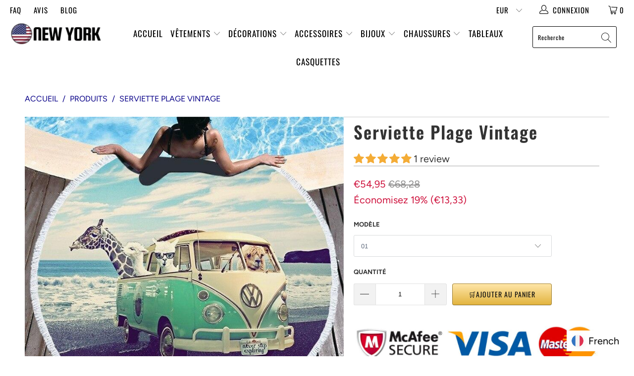

--- FILE ---
content_type: text/html; charset=utf-8
request_url: https://boutique-newyork.com/products/serviette-plage-vintage
body_size: 163049
content:


 <!DOCTYPE html>
<html lang="fr"> <head> <meta charset="utf-8"> <meta http-equiv="cleartype" content="on"> <meta name="robots" content="index,follow">
<script async src="https://static.linguise.com/script-js/switcher.bundle.js?d=pk_mHTTIN57gOhn7CyiLhj6wvBiBuXytmgz"></script> <meta name="p:domain_verify" content="941883097b2451da930a1400554b2557"/> <!-- Mobile Specific Metas --> <meta name="HandheldFriendly" content="True"> <meta name="MobileOptimized" content="320"> <meta name="viewport" content="width=device-width,initial-scale=1"> <meta name="theme-color" content="#ffffff"> <title>
      Serviette Plage Vintage | Boutique New York</title> <link rel="preconnect dns-prefetch" href="https://fonts.shopifycdn.com" /> <link rel="preconnect dns-prefetch" href="https://cdn.shopify.com" /> <link rel="preconnect dns-prefetch" href="https://v.shopify.com" /> <link rel="preconnect dns-prefetch" href="https://cdn.shopifycloud.com" /> <link rel="preconnect dns-prefetch" href="https://productreviews.shopifycdn.com" /> <link rel="stylesheet" href="https://cdnjs.cloudflare.com/ajax/libs/fancybox/3.5.6/jquery.fancybox.css"> <!-- Stylesheets for BNY "5.0.0" --> <link href="//boutique-newyork.com/cdn/shop/t/7/assets/styles.scss.css?v=81513888596890048371768683759" rel="stylesheet" type="text/css" media="all" /> <script>
      window.lazySizesConfig = window.lazySizesConfig || {};

      lazySizesConfig.expand = 300;
      lazySizesConfig.loadHidden = false;

      /*! lazysizes - v4.1.4 */
      !function(a,b){var c=b(a,a.document);a.lazySizes=c,"object"==typeof module&&module.exports&&(module.exports=c)}(window,function(a,b){"use strict";if(b.getElementsByClassName){var c,d,e=b.documentElement,f=a.Date,g=a.HTMLPictureElement,h="addEventListener",i="getAttribute",j=a[h],k=a.setTimeout,l=a.requestAnimationFrame||k,m=a.requestIdleCallback,n=/^picture$/i,o=["load","error","lazyincluded","_lazyloaded"],p={},q=Array.prototype.forEach,r=function(a,b){return p[b]||(p[b]=new RegExp("(\\s|^)"+b+"(\\s|$)")),p[b].test(a[i]("class")||"")&&p[b]},s=function(a,b){r(a,b)||a.setAttribute("class",(a[i]("class")||"").trim()+" "+b)},t=function(a,b){var c;(c=r(a,b))&&a.setAttribute("class",(a[i]("class")||"").replace(c," "))},u=function(a,b,c){var d=c?h:"removeEventListener";c&&u(a,b),o.forEach(function(c){a[d](c,b)})},v=function(a,d,e,f,g){var h=b.createEvent("Event");return e||(e={}),e.instance=c,h.initEvent(d,!f,!g),h.detail=e,a.dispatchEvent(h),h},w=function(b,c){var e;!g&&(e=a.picturefill||d.pf)?(c&&c.src&&!b[i]("srcset")&&b.setAttribute("srcset",c.src),e({reevaluate:!0,elements:[b]})):c&&c.src&&(b.src=c.src)},x=function(a,b){return(getComputedStyle(a,null)||{})[b]},y=function(a,b,c){for(c=c||a.offsetWidth;c<d.minSize&&b&&!a._lazysizesWidth;)c=b.offsetWidth,b=b.parentNode;return c},z=function(){var a,c,d=[],e=[],f=d,g=function(){var b=f;for(f=d.length?e:d,a=!0,c=!1;b.length;)b.shift()();a=!1},h=function(d,e){a&&!e?d.apply(this,arguments):(f.push(d),c||(c=!0,(b.hidden?k:l)(g)))};return h._lsFlush=g,h}(),A=function(a,b){return b?function(){z(a)}:function(){var b=this,c=arguments;z(function(){a.apply(b,c)})}},B=function(a){var b,c=0,e=d.throttleDelay,g=d.ricTimeout,h=function(){b=!1,c=f.now(),a()},i=m&&g>49?function(){m(h,{timeout:g}),g!==d.ricTimeout&&(g=d.ricTimeout)}:A(function(){k(h)},!0);return function(a){var d;(a=a===!0)&&(g=33),b||(b=!0,d=e-(f.now()-c),0>d&&(d=0),a||9>d?i():k(i,d))}},C=function(a){var b,c,d=99,e=function(){b=null,a()},g=function(){var a=f.now()-c;d>a?k(g,d-a):(m||e)(e)};return function(){c=f.now(),b||(b=k(g,d))}};!function(){var b,c={lazyClass:"lazyload",loadedClass:"lazyloaded",loadingClass:"lazyloading",preloadClass:"lazypreload",errorClass:"lazyerror",autosizesClass:"lazyautosizes",srcAttr:"data-src",srcsetAttr:"data-srcset",sizesAttr:"data-sizes",minSize:40,customMedia:{},init:!0,expFactor:1.5,hFac:.8,loadMode:2,loadHidden:!0,ricTimeout:0,throttleDelay:125};d=a.lazySizesConfig||a.lazysizesConfig||{};for(b in c)b in d||(d[b]=c[b]);a.lazySizesConfig=d,k(function(){d.init&&F()})}();var D=function(){var g,l,m,o,p,y,D,F,G,H,I,J,K,L,M=/^img$/i,N=/^iframe$/i,O="onscroll"in a&&!/(gle|ing)bot/.test(navigator.userAgent),P=0,Q=0,R=0,S=-1,T=function(a){R--,a&&a.target&&u(a.target,T),(!a||0>R||!a.target)&&(R=0)},U=function(a,c){var d,f=a,g="hidden"==x(b.body,"visibility")||"hidden"!=x(a.parentNode,"visibility")&&"hidden"!=x(a,"visibility");for(F-=c,I+=c,G-=c,H+=c;g&&(f=f.offsetParent)&&f!=b.body&&f!=e;)g=(x(f,"opacity")||1)>0,g&&"visible"!=x(f,"overflow")&&(d=f.getBoundingClientRect(),g=H>d.left&&G<d.right&&I>d.top-1&&F<d.bottom+1);return g},V=function(){var a,f,h,j,k,m,n,p,q,r=c.elements;if((o=d.loadMode)&&8>R&&(a=r.length)){f=0,S++,null==K&&("expand"in d||(d.expand=e.clientHeight>500&&e.clientWidth>500?500:370),J=d.expand,K=J*d.expFactor),K>Q&&1>R&&S>2&&o>2&&!b.hidden?(Q=K,S=0):Q=o>1&&S>1&&6>R?J:P;for(;a>f;f++)if(r[f]&&!r[f]._lazyRace)if(O)if((p=r[f][i]("data-expand"))&&(m=1*p)||(m=Q),q!==m&&(y=innerWidth+m*L,D=innerHeight+m,n=-1*m,q=m),h=r[f].getBoundingClientRect(),(I=h.bottom)>=n&&(F=h.top)<=D&&(H=h.right)>=n*L&&(G=h.left)<=y&&(I||H||G||F)&&(d.loadHidden||"hidden"!=x(r[f],"visibility"))&&(l&&3>R&&!p&&(3>o||4>S)||U(r[f],m))){if(ba(r[f]),k=!0,R>9)break}else!k&&l&&!j&&4>R&&4>S&&o>2&&(g[0]||d.preloadAfterLoad)&&(g[0]||!p&&(I||H||G||F||"auto"!=r[f][i](d.sizesAttr)))&&(j=g[0]||r[f]);else ba(r[f]);j&&!k&&ba(j)}},W=B(V),X=function(a){s(a.target,d.loadedClass),t(a.target,d.loadingClass),u(a.target,Z),v(a.target,"lazyloaded")},Y=A(X),Z=function(a){Y({target:a.target})},$=function(a,b){try{a.contentWindow.location.replace(b)}catch(c){a.src=b}},_=function(a){var b,c=a[i](d.srcsetAttr);(b=d.customMedia[a[i]("data-media")||a[i]("media")])&&a.setAttribute("media",b),c&&a.setAttribute("srcset",c)},aa=A(function(a,b,c,e,f){var g,h,j,l,o,p;(o=v(a,"lazybeforeunveil",b)).defaultPrevented||(e&&(c?s(a,d.autosizesClass):a.setAttribute("sizes",e)),h=a[i](d.srcsetAttr),g=a[i](d.srcAttr),f&&(j=a.parentNode,l=j&&n.test(j.nodeName||"")),p=b.firesLoad||"src"in a&&(h||g||l),o={target:a},p&&(u(a,T,!0),clearTimeout(m),m=k(T,2500),s(a,d.loadingClass),u(a,Z,!0)),l&&q.call(j.getElementsByTagName("source"),_),h?a.setAttribute("srcset",h):g&&!l&&(N.test(a.nodeName)?$(a,g):a.src=g),f&&(h||l)&&w(a,{src:g})),a._lazyRace&&delete a._lazyRace,t(a,d.lazyClass),z(function(){(!p||a.complete&&a.naturalWidth>1)&&(p?T(o):R--,X(o))},!0)}),ba=function(a){var b,c=M.test(a.nodeName),e=c&&(a[i](d.sizesAttr)||a[i]("sizes")),f="auto"==e;(!f&&l||!c||!a[i]("src")&&!a.srcset||a.complete||r(a,d.errorClass)||!r(a,d.lazyClass))&&(b=v(a,"lazyunveilread").detail,f&&E.updateElem(a,!0,a.offsetWidth),a._lazyRace=!0,R++,aa(a,b,f,e,c))},ca=function(){if(!l){if(f.now()-p<999)return void k(ca,999);var a=C(function(){d.loadMode=3,W()});l=!0,d.loadMode=3,W(),j("scroll",function(){3==d.loadMode&&(d.loadMode=2),a()},!0)}};return{_:function(){p=f.now(),c.elements=b.getElementsByClassName(d.lazyClass),g=b.getElementsByClassName(d.lazyClass+" "+d.preloadClass),L=d.hFac,j("scroll",W,!0),j("resize",W,!0),a.MutationObserver?new MutationObserver(W).observe(e,{childList:!0,subtree:!0,attributes:!0}):(e[h]("DOMNodeInserted",W,!0),e[h]("DOMAttrModified",W,!0),setInterval(W,999)),j("hashchange",W,!0),["focus","mouseover","click","load","transitionend","animationend","webkitAnimationEnd"].forEach(function(a){b[h](a,W,!0)}),/d$|^c/.test(b.readyState)?ca():(j("load",ca),b[h]("DOMContentLoaded",W),k(ca,2e4)),c.elements.length?(V(),z._lsFlush()):W()},checkElems:W,unveil:ba}}(),E=function(){var a,c=A(function(a,b,c,d){var e,f,g;if(a._lazysizesWidth=d,d+="px",a.setAttribute("sizes",d),n.test(b.nodeName||""))for(e=b.getElementsByTagName("source"),f=0,g=e.length;g>f;f++)e[f].setAttribute("sizes",d);c.detail.dataAttr||w(a,c.detail)}),e=function(a,b,d){var e,f=a.parentNode;f&&(d=y(a,f,d),e=v(a,"lazybeforesizes",{width:d,dataAttr:!!b}),e.defaultPrevented||(d=e.detail.width,d&&d!==a._lazysizesWidth&&c(a,f,e,d)))},f=function(){var b,c=a.length;if(c)for(b=0;c>b;b++)e(a[b])},g=C(f);return{_:function(){a=b.getElementsByClassName(d.autosizesClass),j("resize",g)},checkElems:g,updateElem:e}}(),F=function(){F.i||(F.i=!0,E._(),D._())};return c={cfg:d,autoSizer:E,loader:D,init:F,uP:w,aC:s,rC:t,hC:r,fire:v,gW:y,rAF:z}}});

      /*! lazysizes - v4.1.4 */
      !function(a,b){var c=function(){b(a.lazySizes),a.removeEventListener("lazyunveilread",c,!0)};b=b.bind(null,a,a.document),"object"==typeof module&&module.exports?b(require("lazysizes")):a.lazySizes?c():a.addEventListener("lazyunveilread",c,!0)}(window,function(a,b,c){"use strict";function d(){this.ratioElems=b.getElementsByClassName("lazyaspectratio"),this._setupEvents(),this.processImages()}if(a.addEventListener){var e,f,g,h=Array.prototype.forEach,i=/^picture$/i,j="data-aspectratio",k="img["+j+"]",l=function(b){return a.matchMedia?(l=function(a){return!a||(matchMedia(a)||{}).matches})(b):a.Modernizr&&Modernizr.mq?!b||Modernizr.mq(b):!b},m=c.aC,n=c.rC,o=c.cfg;d.prototype={_setupEvents:function(){var a=this,c=function(b){b.naturalWidth<36?a.addAspectRatio(b,!0):a.removeAspectRatio(b,!0)},d=function(){a.processImages()};b.addEventListener("load",function(a){a.target.getAttribute&&a.target.getAttribute(j)&&c(a.target)},!0),addEventListener("resize",function(){var b,d=function(){h.call(a.ratioElems,c)};return function(){clearTimeout(b),b=setTimeout(d,99)}}()),b.addEventListener("DOMContentLoaded",d),addEventListener("load",d)},processImages:function(a){var c,d;a||(a=b),c="length"in a&&!a.nodeName?a:a.querySelectorAll(k);for(d=0;d<c.length;d++)c[d].naturalWidth>36?this.removeAspectRatio(c[d]):this.addAspectRatio(c[d])},getSelectedRatio:function(a){var b,c,d,e,f,g=a.parentNode;if(g&&i.test(g.nodeName||""))for(d=g.getElementsByTagName("source"),b=0,c=d.length;c>b;b++)if(e=d[b].getAttribute("data-media")||d[b].getAttribute("media"),o.customMedia[e]&&(e=o.customMedia[e]),l(e)){f=d[b].getAttribute(j);break}return f||a.getAttribute(j)||""},parseRatio:function(){var a=/^\s*([+\d\.]+)(\s*[\/x]\s*([+\d\.]+))?\s*$/,b={};return function(c){var d;return!b[c]&&(d=c.match(a))&&(d[3]?b[c]=d[1]/d[3]:b[c]=1*d[1]),b[c]}}(),addAspectRatio:function(b,c){var d,e=b.offsetWidth,f=b.offsetHeight;return c||m(b,"lazyaspectratio"),36>e&&0>=f?void((e||f&&a.console)&&console.log("Define width or height of image, so we can calculate the other dimension")):(d=this.getSelectedRatio(b),d=this.parseRatio(d),void(d&&(e?b.style.height=e/d+"px":b.style.width=f*d+"px")))},removeAspectRatio:function(a){n(a,"lazyaspectratio"),a.style.height="",a.style.width="",a.removeAttribute(j)}},f=function(){g=a.jQuery||a.Zepto||a.shoestring||a.$,g&&g.fn&&!g.fn.imageRatio&&g.fn.filter&&g.fn.add&&g.fn.find?g.fn.imageRatio=function(){return e.processImages(this.find(k).add(this.filter(k))),this}:g=!1},f(),setTimeout(f),e=new d,a.imageRatio=e,"object"==typeof module&&module.exports?module.exports=e:"function"==typeof define&&define.amd&&define(e)}});

        /*! lazysizes - v4.1.5 */
        !function(a,b){var c=function(){b(a.lazySizes),a.removeEventListener("lazyunveilread",c,!0)};b=b.bind(null,a,a.document),"object"==typeof module&&module.exports?b(require("lazysizes")):a.lazySizes?c():a.addEventListener("lazyunveilread",c,!0)}(window,function(a,b,c){"use strict";if(a.addEventListener){var d=/\s+/g,e=/\s*\|\s+|\s+\|\s*/g,f=/^(.+?)(?:\s+\[\s*(.+?)\s*\])(?:\s+\[\s*(.+?)\s*\])?$/,g=/^\s*\(*\s*type\s*:\s*(.+?)\s*\)*\s*$/,h=/\(|\)|'/,i={contain:1,cover:1},j=function(a){var b=c.gW(a,a.parentNode);return(!a._lazysizesWidth||b>a._lazysizesWidth)&&(a._lazysizesWidth=b),a._lazysizesWidth},k=function(a){var b;return b=(getComputedStyle(a)||{getPropertyValue:function(){}}).getPropertyValue("background-size"),!i[b]&&i[a.style.backgroundSize]&&(b=a.style.backgroundSize),b},l=function(a,b){if(b){var c=b.match(g);c&&c[1]?a.setAttribute("type",c[1]):a.setAttribute("media",lazySizesConfig.customMedia[b]||b)}},m=function(a,c,g){var h=b.createElement("picture"),i=c.getAttribute(lazySizesConfig.sizesAttr),j=c.getAttribute("data-ratio"),k=c.getAttribute("data-optimumx");c._lazybgset&&c._lazybgset.parentNode==c&&c.removeChild(c._lazybgset),Object.defineProperty(g,"_lazybgset",{value:c,writable:!0}),Object.defineProperty(c,"_lazybgset",{value:h,writable:!0}),a=a.replace(d," ").split(e),h.style.display="none",g.className=lazySizesConfig.lazyClass,1!=a.length||i||(i="auto"),a.forEach(function(a){var c,d=b.createElement("source");i&&"auto"!=i&&d.setAttribute("sizes",i),(c=a.match(f))?(d.setAttribute(lazySizesConfig.srcsetAttr,c[1]),l(d,c[2]),l(d,c[3])):d.setAttribute(lazySizesConfig.srcsetAttr,a),h.appendChild(d)}),i&&(g.setAttribute(lazySizesConfig.sizesAttr,i),c.removeAttribute(lazySizesConfig.sizesAttr),c.removeAttribute("sizes")),k&&g.setAttribute("data-optimumx",k),j&&g.setAttribute("data-ratio",j),h.appendChild(g),c.appendChild(h)},n=function(a){if(a.target._lazybgset){var b=a.target,d=b._lazybgset,e=b.currentSrc||b.src;if(e){var f=c.fire(d,"bgsetproxy",{src:e,useSrc:h.test(e)?JSON.stringify(e):e});f.defaultPrevented||(d.style.backgroundImage="url("+f.detail.useSrc+")")}b._lazybgsetLoading&&(c.fire(d,"_lazyloaded",{},!1,!0),delete b._lazybgsetLoading)}};addEventListener("lazybeforeunveil",function(a){var d,e,f;!a.defaultPrevented&&(d=a.target.getAttribute("data-bgset"))&&(f=a.target,e=b.createElement("img"),e.alt="",e._lazybgsetLoading=!0,a.detail.firesLoad=!0,m(d,f,e),setTimeout(function(){c.loader.unveil(e),c.rAF(function(){c.fire(e,"_lazyloaded",{},!0,!0),e.complete&&n({target:e})})}))}),b.addEventListener("load",n,!0),a.addEventListener("lazybeforesizes",function(a){if(a.detail.instance==c&&a.target._lazybgset&&a.detail.dataAttr){var b=a.target._lazybgset,d=k(b);i[d]&&(a.target._lazysizesParentFit=d,c.rAF(function(){a.target.setAttribute("data-parent-fit",d),a.target._lazysizesParentFit&&delete a.target._lazysizesParentFit}))}},!0),b.documentElement.addEventListener("lazybeforesizes",function(a){!a.defaultPrevented&&a.target._lazybgset&&a.detail.instance==c&&(a.detail.width=j(a.target._lazybgset))})}});</script> <script>
      
Shopify = window.Shopify || {};Shopify.theme_settings = {};Shopify.theme_settings.display_tos_checkbox = false;Shopify.theme_settings.go_to_checkout = true;Shopify.theme_settings.cart_action = "ajax";Shopify.theme_settings.collection_swatches = false;Shopify.theme_settings.collection_secondary_image = false;Shopify.theme_settings.show_multiple_currencies = true;Shopify.theme_settings.display_inventory_left = false;Shopify.theme_settings.inventory_threshold = 10;Shopify.theme_settings.limit_quantity = false;Shopify.theme_settings.menu_position = null;Shopify.theme_settings.newsletter_popup = false;Shopify.theme_settings.newsletter_popup_days = 0;Shopify.theme_settings.newsletter_popup_mobile = false;Shopify.theme_settings.newsletter_popup_seconds = 0;Shopify.theme_settings.pagination_type = "basic_pagination";Shopify.theme_settings.search_pagination_type = "load_more";Shopify.theme_settings.enable_shopify_review_comments = true;Shopify.theme_settings.enable_shopify_collection_badges = true;Shopify.theme_settings.quick_shop_thumbnail_position = "bottom-thumbnails";Shopify.theme_settings.product_form_style = "dropdown";Shopify.theme_settings.sale_banner_enabled = false;Shopify.theme_settings.display_savings = false;Shopify.theme_settings.display_sold_out_price = false;Shopify.theme_settings.sold_out_text = "Sold out";Shopify.theme_settings.free_text = "Free";Shopify.theme_settings.search_option = "everything";Shopify.theme_settings.search_items_to_display = 5;Shopify.theme_settings.enable_autocomplete = true;Shopify.theme_settings.page_dots_enabled = false;Shopify.theme_settings.slideshow_arrow_size = "light";Shopify.theme_settings.quick_shop_enabled = false;Shopify.translation =Shopify.translation || {};Shopify.translation.agree_to_terms_warning = "Vous devez accepter les termes et conditions à la caisse.";Shopify.translation.one_item_left = "produit en stock";Shopify.translation.items_left_text = "produits en stock";Shopify.translation.cart_savings_text = "Économisez";Shopify.translation.cart_discount_text = "Remise";Shopify.translation.cart_subtotal_text = "Sous-total";Shopify.translation.cart_remove_text = "Supprimer";Shopify.translation.newsletter_success_text = "Merci de vous être inscrit(e) à notre liste de diffusion !";Shopify.translation.notify_email = "Saisissez votre adresse e-mail...";Shopify.translation.notify_email_value = "Translation missing: fr.contact.fields.email";Shopify.translation.notify_email_send = "Envoyer";Shopify.translation.notify_message_first = "Merci de me contacter lorsque ";Shopify.translation.notify_message_last = " est disponible à nouveau - ";Shopify.translation.notify_success_text = "Merci ! Nous vous contacterons lorsque ce produit sera de nouveau disponible !";Shopify.translation.add_to_cart = "🛒Ajouter au panier";Shopify.translation.coming_soon_text = "À Venir";Shopify.translation.sold_out_text = "Épuisé";Shopify.translation.sale_text = "Soldes";Shopify.translation.savings_text = "Économisez";Shopify.translation.free_price_text = "Translation missing: fr.settings.free_price_text";Shopify.translation.from_text = "A Partir De ";Shopify.translation.new_text = "Nouveauté";Shopify.translation.pre_order_text = "Pré-Commande";Shopify.translation.unavailable_text = "Indisponible";Shopify.translation.all_results = "Tous les résultats";</script> <meta name="description" content="Profitez du soleil sur la plage avec notre serviette plage vintage ronde à motif californien. Fabriquée avec des matériaux de qualité supérieure, elle est durable et résistante aux éléments." /> <link rel="shortcut icon" type="image/x-icon" href="//boutique-newyork.com/cdn/shop/files/Copy_of_Copy_of_Copy_of_E_82e2084f-4a80-42e7-92da-92c87c48f84a_180x180.png?v=1613720546"> <link rel="apple-touch-icon" href="//boutique-newyork.com/cdn/shop/files/Copy_of_Copy_of_Copy_of_E_82e2084f-4a80-42e7-92da-92c87c48f84a_180x180.png?v=1613720546"/> <link rel="apple-touch-icon" sizes="57x57" href="//boutique-newyork.com/cdn/shop/files/Copy_of_Copy_of_Copy_of_E_82e2084f-4a80-42e7-92da-92c87c48f84a_57x57.png?v=1613720546"/> <link rel="apple-touch-icon" sizes="60x60" href="//boutique-newyork.com/cdn/shop/files/Copy_of_Copy_of_Copy_of_E_82e2084f-4a80-42e7-92da-92c87c48f84a_60x60.png?v=1613720546"/> <link rel="apple-touch-icon" sizes="72x72" href="//boutique-newyork.com/cdn/shop/files/Copy_of_Copy_of_Copy_of_E_82e2084f-4a80-42e7-92da-92c87c48f84a_72x72.png?v=1613720546"/> <link rel="apple-touch-icon" sizes="76x76" href="//boutique-newyork.com/cdn/shop/files/Copy_of_Copy_of_Copy_of_E_82e2084f-4a80-42e7-92da-92c87c48f84a_76x76.png?v=1613720546"/> <link rel="apple-touch-icon" sizes="114x114" href="//boutique-newyork.com/cdn/shop/files/Copy_of_Copy_of_Copy_of_E_82e2084f-4a80-42e7-92da-92c87c48f84a_114x114.png?v=1613720546"/> <link rel="apple-touch-icon" sizes="180x180" href="//boutique-newyork.com/cdn/shop/files/Copy_of_Copy_of_Copy_of_E_82e2084f-4a80-42e7-92da-92c87c48f84a_180x180.png?v=1613720546"/> <link rel="apple-touch-icon" sizes="228x228" href="//boutique-newyork.com/cdn/shop/files/Copy_of_Copy_of_Copy_of_E_82e2084f-4a80-42e7-92da-92c87c48f84a_228x228.png?v=1613720546"/>
    
  
    
<link rel="canonical" href="https://boutique-newyork.com/products/serviette-plage-vintage" /> <script>window.performance && window.performance.mark && window.performance.mark('shopify.content_for_header.start');</script><meta id="shopify-digital-wallet" name="shopify-digital-wallet" content="/46114046103/digital_wallets/dialog">
<meta name="shopify-checkout-api-token" content="d231e2d86c5d7176ea320c07b0952a88">
<link rel="alternate" type="application/json+oembed" href="https://boutique-newyork.com/products/serviette-plage-vintage.oembed">
<script async="async" src="/checkouts/internal/preloads.js?locale=fr-DE"></script>
<script id="apple-pay-shop-capabilities" type="application/json">{"shopId":46114046103,"countryCode":"BE","currencyCode":"EUR","merchantCapabilities":["supports3DS"],"merchantId":"gid:\/\/shopify\/Shop\/46114046103","merchantName":"Boutique New York","requiredBillingContactFields":["postalAddress","email"],"requiredShippingContactFields":["postalAddress","email"],"shippingType":"shipping","supportedNetworks":["visa","maestro","masterCard","amex"],"total":{"type":"pending","label":"Boutique New York","amount":"1.00"},"shopifyPaymentsEnabled":true,"supportsSubscriptions":true}</script>
<script id="shopify-features" type="application/json">{"accessToken":"d231e2d86c5d7176ea320c07b0952a88","betas":["rich-media-storefront-analytics"],"domain":"boutique-newyork.com","predictiveSearch":true,"shopId":46114046103,"locale":"fr"}</script>
<script>var Shopify = Shopify || {};
Shopify.shop = "boutique-newyork-com.myshopify.com";
Shopify.locale = "fr";
Shopify.currency = {"active":"EUR","rate":"1.0"};
Shopify.country = "DE";
Shopify.theme = {"name":"Boutique New York","id":173749207367,"schema_name":"BNY","schema_version":"11.0","theme_store_id":null,"role":"main"};
Shopify.theme.handle = "null";
Shopify.theme.style = {"id":null,"handle":null};
Shopify.cdnHost = "boutique-newyork.com/cdn";
Shopify.routes = Shopify.routes || {};
Shopify.routes.root = "/";</script>
<script type="module">!function(o){(o.Shopify=o.Shopify||{}).modules=!0}(window);</script>
<script>!function(o){function n(){var o=[];function n(){o.push(Array.prototype.slice.apply(arguments))}return n.q=o,n}var t=o.Shopify=o.Shopify||{};t.loadFeatures=n(),t.autoloadFeatures=n()}(window);</script>
<script id="shop-js-analytics" type="application/json">{"pageType":"product"}</script>
<script defer="defer" async type="module" src="//boutique-newyork.com/cdn/shopifycloud/shop-js/modules/v2/client.init-shop-cart-sync_BcDpqI9l.fr.esm.js"></script>
<script defer="defer" async type="module" src="//boutique-newyork.com/cdn/shopifycloud/shop-js/modules/v2/chunk.common_a1Rf5Dlz.esm.js"></script>
<script defer="defer" async type="module" src="//boutique-newyork.com/cdn/shopifycloud/shop-js/modules/v2/chunk.modal_Djra7sW9.esm.js"></script>
<script type="module">
  await import("//boutique-newyork.com/cdn/shopifycloud/shop-js/modules/v2/client.init-shop-cart-sync_BcDpqI9l.fr.esm.js");
await import("//boutique-newyork.com/cdn/shopifycloud/shop-js/modules/v2/chunk.common_a1Rf5Dlz.esm.js");
await import("//boutique-newyork.com/cdn/shopifycloud/shop-js/modules/v2/chunk.modal_Djra7sW9.esm.js");

  window.Shopify.SignInWithShop?.initShopCartSync?.({"fedCMEnabled":true,"windoidEnabled":true});

</script>
<script>(function() {
  var isLoaded = false;
  function asyncLoad() {
    if (isLoaded) return;
    isLoaded = true;
    var urls = ["\/\/cdn.shopify.com\/proxy\/c72e64f5f3d0cf6d4808029e2ef5c1657936a7b6b1c5ee79949b5b24ee6a3860\/api.goaffpro.com\/loader.js?shop=boutique-newyork-com.myshopify.com\u0026sp-cache-control=cHVibGljLCBtYXgtYWdlPTkwMA","https:\/\/static.klaviyo.com\/onsite\/js\/klaviyo.js?company_id=XEazyG\u0026shop=boutique-newyork-com.myshopify.com","https:\/\/static.klaviyo.com\/onsite\/js\/klaviyo.js?company_id=XEazyG\u0026shop=boutique-newyork-com.myshopify.com","https:\/\/static.klaviyo.com\/onsite\/js\/klaviyo.js?company_id=T6VLRr\u0026shop=boutique-newyork-com.myshopify.com","https:\/\/static.klaviyo.com\/onsite\/js\/klaviyo.js?company_id=RhVguX\u0026shop=boutique-newyork-com.myshopify.com","\/\/cdn.shopify.com\/proxy\/72361f8fe5a78f817956fdb45f04cbd6beae87163392d7a6d5a39b3b04828f9d\/konigle.com\/sf\/profitjs\/14e7727928c948e78e782f0611c36afc\/init.js?shop=boutique-newyork-com.myshopify.com\u0026sp-cache-control=cHVibGljLCBtYXgtYWdlPTkwMA"];
    for (var i = 0; i <urls.length; i++) {
      var s = document.createElement('script');
      s.type = 'text/javascript';
      s.async = true;
      s.src = urls[i];
      var x = document.getElementsByTagName('script')[0];
      x.parentNode.insertBefore(s, x);
    }
  };
  if(window.attachEvent) {
    window.attachEvent('onload', asyncLoad);
  } else {
    window.addEventListener('load', asyncLoad, false);
  }
})();</script>
<script id="__st">var __st={"a":46114046103,"offset":3600,"reqid":"c7a84995-4c44-445d-bab9-4fc71c041f52-1769183805","pageurl":"boutique-newyork.com\/products\/serviette-plage-vintage","u":"9dce6d48cefe","p":"product","rtyp":"product","rid":6238611505345};</script>
<script>window.ShopifyPaypalV4VisibilityTracking = true;</script>
<script id="captcha-bootstrap">!function(){'use strict';const t='contact',e='account',n='new_comment',o=[[t,t],['blogs',n],['comments',n],[t,'customer']],c=[[e,'customer_login'],[e,'guest_login'],[e,'recover_customer_password'],[e,'create_customer']],r=t=>t.map((([t,e])=>`form[action*='/${t}']:not([data-nocaptcha='true']) input[name='form_type'][value='${e}']`)).join(','),a=t=>()=>t?[...document.querySelectorAll(t)].map((t=>t.form)):[];function s(){const t=[...o],e=r(t);return a(e)}const i='password',u='form_key',d=['recaptcha-v3-token','g-recaptcha-response','h-captcha-response',i],f=()=>{try{return window.sessionStorage}catch{return}},m='__shopify_v',_=t=>t.elements[u];function p(t,e,n=!1){try{const o=window.sessionStorage,c=JSON.parse(o.getItem(e)),{data:r}=function(t){const{data:e,action:n}=t;return t[m]||n?{data:e,action:n}:{data:t,action:n}}(c);for(const[e,n]of Object.entries(r))t.elements[e]&&(t.elements[e].value=n);n&&o.removeItem(e)}catch(o){console.error('form repopulation failed',{error:o})}}const l='form_type',E='cptcha';function T(t){t.dataset[E]=!0}const w=window,h=w.document,L='Shopify',v='ce_forms',y='captcha';let A=!1;((t,e)=>{const n=(g='f06e6c50-85a8-45c8-87d0-21a2b65856fe',I='https://cdn.shopify.com/shopifycloud/storefront-forms-hcaptcha/ce_storefront_forms_captcha_hcaptcha.v1.5.2.iife.js',D={infoText:'Protégé par hCaptcha',privacyText:'Confidentialité',termsText:'Conditions'},(t,e,n)=>{const o=w[L][v],c=o.bindForm;if(c)return c(t,g,e,D).then(n);var r;o.q.push([[t,g,e,D],n]),r=I,A||(h.body.append(Object.assign(h.createElement('script'),{id:'captcha-provider',async:!0,src:r})),A=!0)});var g,I,D;w[L]=w[L]||{},w[L][v]=w[L][v]||{},w[L][v].q=[],w[L][y]=w[L][y]||{},w[L][y].protect=function(t,e){n(t,void 0,e),T(t)},Object.freeze(w[L][y]),function(t,e,n,w,h,L){const[v,y,A,g]=function(t,e,n){const i=e?o:[],u=t?c:[],d=[...i,...u],f=r(d),m=r(i),_=r(d.filter((([t,e])=>n.includes(e))));return[a(f),a(m),a(_),s()]}(w,h,L),I=t=>{const e=t.target;return e instanceof HTMLFormElement?e:e&&e.form},D=t=>v().includes(t);t.addEventListener('submit',(t=>{const e=I(t);if(!e)return;const n=D(e)&&!e.dataset.hcaptchaBound&&!e.dataset.recaptchaBound,o=_(e),c=g().includes(e)&&(!o||!o.value);(n||c)&&t.preventDefault(),c&&!n&&(function(t){try{if(!f())return;!function(t){const e=f();if(!e)return;const n=_(t);if(!n)return;const o=n.value;o&&e.removeItem(o)}(t);const e=Array.from(Array(32),(()=>Math.random().toString(36)[2])).join('');!function(t,e){_(t)||t.append(Object.assign(document.createElement('input'),{type:'hidden',name:u})),t.elements[u].value=e}(t,e),function(t,e){const n=f();if(!n)return;const o=[...t.querySelectorAll(`input[type='${i}']`)].map((({name:t})=>t)),c=[...d,...o],r={};for(const[a,s]of new FormData(t).entries())c.includes(a)||(r[a]=s);n.setItem(e,JSON.stringify({[m]:1,action:t.action,data:r}))}(t,e)}catch(e){console.error('failed to persist form',e)}}(e),e.submit())}));const S=(t,e)=>{t&&!t.dataset[E]&&(n(t,e.some((e=>e===t))),T(t))};for(const o of['focusin','change'])t.addEventListener(o,(t=>{const e=I(t);D(e)&&S(e,y())}));const B=e.get('form_key'),M=e.get(l),P=B&&M;t.addEventListener('DOMContentLoaded',(()=>{const t=y();if(P)for(const e of t)e.elements[l].value===M&&p(e,B);[...new Set([...A(),...v().filter((t=>'true'===t.dataset.shopifyCaptcha))])].forEach((e=>S(e,t)))}))}(h,new URLSearchParams(w.location.search),n,t,e,['guest_login'])})(!0,!1)}();</script>
<script integrity="sha256-4kQ18oKyAcykRKYeNunJcIwy7WH5gtpwJnB7kiuLZ1E=" data-source-attribution="shopify.loadfeatures" defer="defer" src="//boutique-newyork.com/cdn/shopifycloud/storefront/assets/storefront/load_feature-a0a9edcb.js" crossorigin="anonymous"></script>
<script data-source-attribution="shopify.dynamic_checkout.dynamic.init">var Shopify=Shopify||{};Shopify.PaymentButton=Shopify.PaymentButton||{isStorefrontPortableWallets:!0,init:function(){window.Shopify.PaymentButton.init=function(){};var t=document.createElement("script");t.src="https://boutique-newyork.com/cdn/shopifycloud/portable-wallets/latest/portable-wallets.fr.js",t.type="module",document.head.appendChild(t)}};
</script>
<script data-source-attribution="shopify.dynamic_checkout.buyer_consent">
  function portableWalletsHideBuyerConsent(e){var t=document.getElementById("shopify-buyer-consent"),n=document.getElementById("shopify-subscription-policy-button");t&&n&&(t.classList.add("hidden"),t.setAttribute("aria-hidden","true"),n.removeEventListener("click",e))}function portableWalletsShowBuyerConsent(e){var t=document.getElementById("shopify-buyer-consent"),n=document.getElementById("shopify-subscription-policy-button");t&&n&&(t.classList.remove("hidden"),t.removeAttribute("aria-hidden"),n.addEventListener("click",e))}window.Shopify?.PaymentButton&&(window.Shopify.PaymentButton.hideBuyerConsent=portableWalletsHideBuyerConsent,window.Shopify.PaymentButton.showBuyerConsent=portableWalletsShowBuyerConsent);
</script>
<script data-source-attribution="shopify.dynamic_checkout.cart.bootstrap">document.addEventListener("DOMContentLoaded",(function(){function t(){return document.querySelector("shopify-accelerated-checkout-cart, shopify-accelerated-checkout")}if(t())Shopify.PaymentButton.init();else{new MutationObserver((function(e,n){t()&&(Shopify.PaymentButton.init(),n.disconnect())})).observe(document.body,{childList:!0,subtree:!0})}}));
</script>
<link id="shopify-accelerated-checkout-styles" rel="stylesheet" media="screen" href="https://boutique-newyork.com/cdn/shopifycloud/portable-wallets/latest/accelerated-checkout-backwards-compat.css" crossorigin="anonymous">
<style id="shopify-accelerated-checkout-cart">
        #shopify-buyer-consent {
  margin-top: 1em;
  display: inline-block;
  width: 100%;
}

#shopify-buyer-consent.hidden {
  display: none;
}

#shopify-subscription-policy-button {
  background: none;
  border: none;
  padding: 0;
  text-decoration: underline;
  font-size: inherit;
  cursor: pointer;
}

#shopify-subscription-policy-button::before {
  box-shadow: none;
}

      </style>

<script>window.performance && window.performance.mark && window.performance.mark('shopify.content_for_header.end');</script>

    

<meta name="author" content="Boutique New York">
<meta property="og:url" content="https://boutique-newyork.com/products/serviette-plage-vintage">
<meta property="og:site_name" content="Boutique New York"> <meta property="og:type" content="product"> <meta property="og:title" content="Serviette Plage Vintage"> <meta property="og:image" content="https://boutique-newyork.com/cdn/shop/products/serviette-plage-vintage-01-boutique-new-york-793_600x.jpg?v=1614763622"> <meta property="og:image:secure_url" content="https://boutique-newyork.com/cdn/shop/products/serviette-plage-vintage-01-boutique-new-york-793_600x.jpg?v=1614763622"> <meta property="og:image:width" content="750"> <meta property="og:image:height" content="750"> <meta property="og:image" content="https://boutique-newyork.com/cdn/shop/products/serviette-plage-vintage-02-boutique-new-york-115_600x.jpg?v=1614763622"> <meta property="og:image:secure_url" content="https://boutique-newyork.com/cdn/shop/products/serviette-plage-vintage-02-boutique-new-york-115_600x.jpg?v=1614763622"> <meta property="og:image:width" content="750"> <meta property="og:image:height" content="750"> <meta property="og:image" content="https://boutique-newyork.com/cdn/shop/products/serviette-plage-vintage-03-boutique-new-york-425_600x.jpg?v=1614763622"> <meta property="og:image:secure_url" content="https://boutique-newyork.com/cdn/shop/products/serviette-plage-vintage-03-boutique-new-york-425_600x.jpg?v=1614763622"> <meta property="og:image:width" content="750"> <meta property="og:image:height" content="750"> <meta property="product:price:amount" content="50,95"> <meta property="product:price:currency" content="EUR"> <meta property="og:description" content="Profitez du soleil sur la plage avec notre serviette plage vintage ronde à motif californien. Fabriquée avec des matériaux de qualité supérieure, elle est durable et résistante aux éléments."> <meta name="twitter:site" content="@BoutiqueYork">

<meta name="twitter:card" content="summary"> <meta name="twitter:title" content="Serviette Plage Vintage"> <meta name="twitter:description" content="Profitez d&#39;une journée ensoleillée à la plage avec notre serviette de plage vintage Notre serviette de plage vintage ronde avec un motif californien est le compagnon parfait pour une journée ensoleillée à la plage. Avec un diamètre de XX pouces, cette serviette est suffisamment grande pour s&#39;allonger confortablement et profiter du soleil. Le matériau doux et absorbant de la serviette vous permet de vous sécher rapidement après une baignade rafraîchissante dans l&#39;océan. Le motif californien sur la serviette est une ode aux plages emblématiques de la côte ouest américaine. Les couleurs vibrantes et les motifs inspirants évoquent un sentiment de liberté et d&#39;aventure. Que vous soyez en train de bronzer sur la plage ou de prendre des photos Instagrammables, cette serviette vous garantit un style vintage à toute épreuve. Qualité supérieure pour une durabilité longue durée Cette serviette de plage"> <meta name="twitter:image" content="https://boutique-newyork.com/cdn/shop/products/serviette-plage-vintage-01-boutique-new-york-793_240x.jpg?v=1614763622"> <meta name="twitter:image:width" content="240"> <meta name="twitter:image:height" content="240"> <meta name="twitter:image:alt" content="Serviette Plage Vintage">


    
    
  
	<script>var loox_global_hash = '1624037983134';</script><script>var loox_pop_active = true;var loox_pop_display = {"home_page":false,"product_page":true,"cart_page":false,"other_pages":false};</script><script>var loox_widgeton_caret = {"visible":true};</script><style>.loox-reviews-default { max-width: 1200px; margin: 0 auto; }.loox-rating .loox-icon { color:##94294; }.loox-rating .loox-icon.loox-caret { color:#333; cursor: pointer; }</style> <script>
        window.zoorixCartData = {
          currency: "EUR",
          currency_symbol: "€",
          
          original_total_price: 0,
          total_discount: 0,
          item_count: 0,
          items: [
              
          ]
       	  
        }
</script> <script>
    
      
    window.ufeStore = {
      collections: [213244215447,237946765505],
      tags: 'Accessoires Vintage,California,Hawaii,meta-related-collection-serviette-vintage,Serviettes Vintage'.split(','),
      selectedVariantId: 38018832826561,
      moneyFormat: "€{{amount_with_comma_separator}}",
      moneyFormatWithCurrency: "€{{amount_with_comma_separator}} EUR",
      currency: "EUR",
      customerId: null,
      productAvailable: true,
      productMapping: []
    }
    
    
      window.ufeStore.cartTotal = 0;
      
    
    
    
    window.isUfeInstalled = false;
    function ufeScriptLoader(scriptUrl) {
        var element = document.createElement('script');
        element.src = scriptUrl;
        element.type = 'text/javascript';
        document.getElementsByTagName('head')[0].appendChild(element);
    }
    if(window.isUfeInstalled) console.log('%c UFE: Funnel Engines ⚡️ Full Throttle  🦾😎!', 'font-weight: bold; letter-spacing: 2px; font-family: system-ui, -apple-system, BlinkMacSystemFont, "Segoe UI", "Roboto", "Oxygen", "Ubuntu", Arial, sans-serif;font-size: 20px;color: rgb(25, 124, 255); text-shadow: 2px 2px 0 rgb(62, 246, 255)');
    if(!('noModule' in HTMLScriptElement.prototype) && window.isUfeInstalled) {
        ufeScriptLoader('https://ufe.helixo.co/scripts/sdk.es5.min.js');
        console.log('UFE: ES5 Script Loading');
    }</script>
    
    
      
<!-- Start of Judge.me Core -->
<link rel="dns-prefetch" href="https://cdn.judge.me/">
<script data-cfasync='false' class='jdgm-settings-script'>window.jdgmSettings={"pagination":5,"disable_web_reviews":false,"badge_no_review_text":"Soyez le premier à donner votre avis ...","badge_n_reviews_text":"{{ n }} review/reviews","badge_star_color":"#f4ac36","hide_badge_preview_if_no_reviews":true,"badge_hide_text":false,"enforce_center_preview_badge":false,"widget_title":"Customer Reviews","widget_open_form_text":"Write a review","widget_close_form_text":"Cancel review","widget_refresh_page_text":"Refresh page","widget_summary_text":"Based on {{ number_of_reviews }} review/reviews","widget_no_review_text":"Be the first to write a review","widget_name_field_text":"Display name","widget_verified_name_field_text":"Verified Name (public)","widget_name_placeholder_text":"Display name","widget_required_field_error_text":"This field is required.","widget_email_field_text":"Email address","widget_verified_email_field_text":"Verified Email (private, can not be edited)","widget_email_placeholder_text":"Your email address","widget_email_field_error_text":"Please enter a valid email address.","widget_rating_field_text":"Rating","widget_review_title_field_text":"Review Title","widget_review_title_placeholder_text":"Give your review a title","widget_review_body_field_text":"Review content","widget_review_body_placeholder_text":"Start writing here...","widget_pictures_field_text":"Picture/Video (optional)","widget_submit_review_text":"Submit Review","widget_submit_verified_review_text":"Submit Verified Review","widget_submit_success_msg_with_auto_publish":"Thank you! Please refresh the page in a few moments to see your review. You can remove or edit your review by logging into \u003ca href='https://judge.me/login' target='_blank' rel='nofollow noopener'\u003eJudge.me\u003c/a\u003e","widget_submit_success_msg_no_auto_publish":"Thank you! Your review will be published as soon as it is approved by the shop admin. You can remove or edit your review by logging into \u003ca href='https://judge.me/login' target='_blank' rel='nofollow noopener'\u003eJudge.me\u003c/a\u003e","widget_show_default_reviews_out_of_total_text":"Showing {{ n_reviews_shown }} out of {{ n_reviews }} reviews.","widget_show_all_link_text":"Show all","widget_show_less_link_text":"Show less","widget_author_said_text":"{{ reviewer_name }} said:","widget_days_text":"{{ n }} days ago","widget_weeks_text":"{{ n }} week/weeks ago","widget_months_text":"{{ n }} month/months ago","widget_years_text":"{{ n }} year/years ago","widget_yesterday_text":"Yesterday","widget_today_text":"Today","widget_replied_text":"\u003e\u003e {{ shop_name }} replied:","widget_read_more_text":"Read more","widget_reviewer_name_as_initial":"","widget_rating_filter_color":"","widget_rating_filter_see_all_text":"See all reviews","widget_sorting_most_recent_text":"Most Recent","widget_sorting_highest_rating_text":"Highest Rating","widget_sorting_lowest_rating_text":"Lowest Rating","widget_sorting_with_pictures_text":"Only Pictures","widget_sorting_most_helpful_text":"Most Helpful","widget_open_question_form_text":"Ask a question","widget_reviews_subtab_text":"Reviews","widget_questions_subtab_text":"Questions","widget_question_label_text":"Question","widget_answer_label_text":"Answer","widget_question_placeholder_text":"Write your question here","widget_submit_question_text":"Submit Question","widget_question_submit_success_text":"Thank you for your question! We will notify you once it gets answered.","widget_star_color":"#f4ac36","verified_badge_text":"Verified","verified_badge_bg_color":"","verified_badge_text_color":"","verified_badge_placement":"left-of-reviewer-name","widget_review_max_height":"","widget_hide_border":false,"widget_social_share":false,"widget_thumb":false,"widget_review_location_show":false,"widget_location_format":"","all_reviews_include_out_of_store_products":true,"all_reviews_out_of_store_text":"(out of store)","all_reviews_pagination":100,"all_reviews_product_name_prefix_text":"about","enable_review_pictures":true,"enable_question_anwser":false,"widget_theme":"","review_date_format":"mm/dd/yyyy","default_sort_method":"most-recent","widget_product_reviews_subtab_text":"Product Reviews","widget_shop_reviews_subtab_text":"Shop Reviews","widget_other_products_reviews_text":"Reviews for other products","widget_store_reviews_subtab_text":"Store reviews","widget_no_store_reviews_text":"This store hasn't received any reviews yet","widget_web_restriction_product_reviews_text":"This product hasn't received any reviews yet","widget_no_items_text":"No items found","widget_show_more_text":"Show more","widget_write_a_store_review_text":"Write a Store Review","widget_other_languages_heading":"Reviews in Other Languages","widget_translate_review_text":"Translate review to {{ language }}","widget_translating_review_text":"Translating...","widget_show_original_translation_text":"Show original ({{ language }})","widget_translate_review_failed_text":"Review couldn't be translated.","widget_translate_review_retry_text":"Retry","widget_translate_review_try_again_later_text":"Try again later","show_product_url_for_grouped_product":false,"widget_sorting_pictures_first_text":"Pictures First","show_pictures_on_all_rev_page_mobile":false,"show_pictures_on_all_rev_page_desktop":false,"floating_tab_hide_mobile_install_preference":false,"floating_tab_button_name":"★ Reviews","floating_tab_title":"Let customers speak for us","floating_tab_button_color":"","floating_tab_button_background_color":"","floating_tab_url":"","floating_tab_url_enabled":false,"floating_tab_tab_style":"text","all_reviews_text_badge_text":"Customers rate us {{ shop.metafields.judgeme.all_reviews_rating | round: 1 }}/5 based on {{ shop.metafields.judgeme.all_reviews_count }} reviews.","all_reviews_text_badge_text_branded_style":"{{ shop.metafields.judgeme.all_reviews_rating | round: 1 }} out of 5 stars based on {{ shop.metafields.judgeme.all_reviews_count }} reviews","is_all_reviews_text_badge_a_link":false,"show_stars_for_all_reviews_text_badge":true,"all_reviews_text_badge_url":"https://cravate-gentleman.com/pages/reviews","all_reviews_text_style":"text","all_reviews_text_color_style":"judgeme_brand_color","all_reviews_text_color":"#108474","all_reviews_text_show_jm_brand":true,"featured_carousel_show_header":true,"featured_carousel_title":"Ce Que Nos Clients Pensent De Nous ...","testimonials_carousel_title":"Customers are saying","videos_carousel_title":"Real customer stories","cards_carousel_title":"Customers are saying","featured_carousel_count_text":"Sur base de {{ n }} avis","featured_carousel_add_link_to_all_reviews_page":false,"featured_carousel_url":"https://cravate-gentleman.com/pages/reviews","featured_carousel_show_images":true,"featured_carousel_autoslide_interval":5,"featured_carousel_arrows_on_the_sides":false,"featured_carousel_height":240,"featured_carousel_width":80,"featured_carousel_image_size":0,"featured_carousel_image_height":250,"featured_carousel_arrow_color":"#000042","verified_count_badge_style":"vintage","verified_count_badge_orientation":"horizontal","verified_count_badge_color_style":"judgeme_brand_color","verified_count_badge_color":"#108474","is_verified_count_badge_a_link":false,"verified_count_badge_url":"https://cravate-gentleman.com/pages/avis","verified_count_badge_show_jm_brand":true,"widget_rating_preset_default":5,"widget_first_sub_tab":"product-reviews","widget_show_histogram":true,"widget_histogram_use_custom_color":false,"widget_pagination_use_custom_color":false,"widget_star_use_custom_color":true,"widget_verified_badge_use_custom_color":false,"widget_write_review_use_custom_color":false,"picture_reminder_submit_button":"Upload Pictures","enable_review_videos":true,"mute_video_by_default":false,"widget_sorting_videos_first_text":"Videos First","widget_review_pending_text":"Pending","featured_carousel_items_for_large_screen":4,"social_share_options_order":"Facebook,Twitter","remove_microdata_snippet":true,"disable_json_ld":false,"enable_json_ld_products":false,"preview_badge_show_question_text":false,"preview_badge_no_question_text":"No questions","preview_badge_n_question_text":"{{ number_of_questions }} question/questions","qa_badge_show_icon":false,"qa_badge_position":"same-row","remove_judgeme_branding":false,"widget_add_search_bar":false,"widget_search_bar_placeholder":"Search","widget_sorting_verified_only_text":"Verified only","featured_carousel_theme":"focused","featured_carousel_show_rating":true,"featured_carousel_show_title":true,"featured_carousel_show_body":true,"featured_carousel_show_date":false,"featured_carousel_show_reviewer":true,"featured_carousel_show_product":false,"featured_carousel_header_background_color":"#108474","featured_carousel_header_text_color":"#ffffff","featured_carousel_name_product_separator":"reviewed","featured_carousel_full_star_background":"#108474","featured_carousel_empty_star_background":"#dadada","featured_carousel_vertical_theme_background":"#f9fafb","featured_carousel_verified_badge_enable":false,"featured_carousel_verified_badge_color":"#108474","featured_carousel_border_style":"round","featured_carousel_review_line_length_limit":3,"featured_carousel_more_reviews_button_text":"Read more reviews","featured_carousel_view_product_button_text":"View product","all_reviews_page_load_reviews_on":"scroll","all_reviews_page_load_more_text":"Load More Reviews","disable_fb_tab_reviews":false,"enable_ajax_cdn_cache":false,"widget_public_name_text":"displayed publicly like","default_reviewer_name":"John Smith","default_reviewer_name_has_non_latin":true,"widget_reviewer_anonymous":"Anonymous","medals_widget_title":"Judge.me Review Medals","medals_widget_background_color":"#f9fafb","medals_widget_position":"footer_all_pages","medals_widget_border_color":"#f9fafb","medals_widget_verified_text_position":"left","medals_widget_use_monochromatic_version":false,"medals_widget_elements_color":"#108474","show_reviewer_avatar":true,"widget_invalid_yt_video_url_error_text":"Not a YouTube video URL","widget_max_length_field_error_text":"Please enter no more than {0} characters.","widget_show_country_flag":false,"widget_show_collected_via_shop_app":true,"widget_verified_by_shop_badge_style":"light","widget_verified_by_shop_text":"Verified by Shop","widget_show_photo_gallery":false,"widget_load_with_code_splitting":true,"widget_ugc_install_preference":false,"widget_ugc_title":"Made by us, Shared by you","widget_ugc_subtitle":"Tag us to see your picture featured in our page","widget_ugc_arrows_color":"#ffffff","widget_ugc_primary_button_text":"Buy Now","widget_ugc_primary_button_background_color":"#108474","widget_ugc_primary_button_text_color":"#ffffff","widget_ugc_primary_button_border_width":"0","widget_ugc_primary_button_border_style":"none","widget_ugc_primary_button_border_color":"#108474","widget_ugc_primary_button_border_radius":"25","widget_ugc_secondary_button_text":"Load More","widget_ugc_secondary_button_background_color":"#ffffff","widget_ugc_secondary_button_text_color":"#108474","widget_ugc_secondary_button_border_width":"2","widget_ugc_secondary_button_border_style":"solid","widget_ugc_secondary_button_border_color":"#108474","widget_ugc_secondary_button_border_radius":"25","widget_ugc_reviews_button_text":"View Reviews","widget_ugc_reviews_button_background_color":"#ffffff","widget_ugc_reviews_button_text_color":"#108474","widget_ugc_reviews_button_border_width":"2","widget_ugc_reviews_button_border_style":"solid","widget_ugc_reviews_button_border_color":"#108474","widget_ugc_reviews_button_border_radius":"25","widget_ugc_reviews_button_link_to":"judgeme-reviews-page","widget_ugc_show_post_date":true,"widget_ugc_max_width":"800","widget_rating_metafield_value_type":true,"widget_primary_color":"#108474","widget_enable_secondary_color":false,"widget_secondary_color":"#edf5f5","widget_summary_average_rating_text":"{{ average_rating }} out of 5","widget_media_grid_title":"Customer photos \u0026 videos","widget_media_grid_see_more_text":"See more","widget_round_style":false,"widget_show_product_medals":true,"widget_verified_by_judgeme_text":"Verified by Judge.me","widget_show_store_medals":true,"widget_verified_by_judgeme_text_in_store_medals":"Verified by Judge.me","widget_media_field_exceed_quantity_message":"Sorry, we can only accept {{ max_media }} for one review.","widget_media_field_exceed_limit_message":"{{ file_name }} is too large, please select a {{ media_type }} less than {{ size_limit }}MB.","widget_review_submitted_text":"Review Submitted!","widget_question_submitted_text":"Question Submitted!","widget_close_form_text_question":"Cancel","widget_write_your_answer_here_text":"Write your answer here","widget_enabled_branded_link":true,"widget_show_collected_by_judgeme":false,"widget_reviewer_name_color":"","widget_write_review_text_color":"","widget_write_review_bg_color":"","widget_collected_by_judgeme_text":"collected by Judge.me","widget_pagination_type":"standard","widget_load_more_text":"Load More","widget_load_more_color":"#108474","widget_full_review_text":"Full Review","widget_read_more_reviews_text":"Read More Reviews","widget_read_questions_text":"Read Questions","widget_questions_and_answers_text":"Questions \u0026 Answers","widget_verified_by_text":"Verified by","widget_verified_text":"Verified","widget_number_of_reviews_text":"{{ number_of_reviews }} reviews","widget_back_button_text":"Back","widget_next_button_text":"Next","widget_custom_forms_filter_button":"Filters","custom_forms_style":"horizontal","widget_show_review_information":false,"how_reviews_are_collected":"How reviews are collected?","widget_show_review_keywords":false,"widget_gdpr_statement":"How we use your data: We'll only contact you about the review you left, and only if necessary. By submitting your review, you agree to Judge.me's \u003ca href='https://judge.me/terms' target='_blank' rel='nofollow noopener'\u003eterms\u003c/a\u003e, \u003ca href='https://judge.me/privacy' target='_blank' rel='nofollow noopener'\u003eprivacy\u003c/a\u003e and \u003ca href='https://judge.me/content-policy' target='_blank' rel='nofollow noopener'\u003econtent\u003c/a\u003e policies.","widget_multilingual_sorting_enabled":false,"widget_translate_review_content_enabled":false,"widget_translate_review_content_method":"manual","popup_widget_review_selection":"automatically_with_pictures","popup_widget_round_border_style":true,"popup_widget_show_title":true,"popup_widget_show_body":true,"popup_widget_show_reviewer":false,"popup_widget_show_product":true,"popup_widget_show_pictures":true,"popup_widget_use_review_picture":true,"popup_widget_show_on_home_page":true,"popup_widget_show_on_product_page":true,"popup_widget_show_on_collection_page":true,"popup_widget_show_on_cart_page":true,"popup_widget_position":"bottom_left","popup_widget_first_review_delay":5,"popup_widget_duration":5,"popup_widget_interval":5,"popup_widget_review_count":5,"popup_widget_hide_on_mobile":true,"review_snippet_widget_round_border_style":true,"review_snippet_widget_card_color":"#FFFFFF","review_snippet_widget_slider_arrows_background_color":"#FFFFFF","review_snippet_widget_slider_arrows_color":"#000000","review_snippet_widget_star_color":"#108474","show_product_variant":false,"all_reviews_product_variant_label_text":"Variant: ","widget_show_verified_branding":false,"widget_ai_summary_title":"Customers say","widget_ai_summary_disclaimer":"AI-powered review summary based on recent customer reviews","widget_show_ai_summary":false,"widget_show_ai_summary_bg":false,"widget_show_review_title_input":true,"redirect_reviewers_invited_via_email":"review_widget","request_store_review_after_product_review":false,"request_review_other_products_in_order":false,"review_form_color_scheme":"default","review_form_corner_style":"square","review_form_star_color":{},"review_form_text_color":"#333333","review_form_background_color":"#ffffff","review_form_field_background_color":"#fafafa","review_form_button_color":{},"review_form_button_text_color":"#ffffff","review_form_modal_overlay_color":"#000000","review_content_screen_title_text":"How would you rate this product?","review_content_introduction_text":"We would love it if you would share a bit about your experience.","store_review_form_title_text":"How would you rate this store?","store_review_form_introduction_text":"We would love it if you would share a bit about your experience.","show_review_guidance_text":true,"one_star_review_guidance_text":"Poor","five_star_review_guidance_text":"Great","customer_information_screen_title_text":"About you","customer_information_introduction_text":"Please tell us more about you.","custom_questions_screen_title_text":"Your experience in more detail","custom_questions_introduction_text":"Here are a few questions to help us understand more about your experience.","review_submitted_screen_title_text":"Thanks for your review!","review_submitted_screen_thank_you_text":"We are processing it and it will appear on the store soon.","review_submitted_screen_email_verification_text":"Please confirm your email by clicking the link we just sent you. This helps us keep reviews authentic.","review_submitted_request_store_review_text":"Would you like to share your experience of shopping with us?","review_submitted_review_other_products_text":"Would you like to review these products?","store_review_screen_title_text":"Would you like to share your experience of shopping with us?","store_review_introduction_text":"We value your feedback and use it to improve. Please share any thoughts or suggestions you have.","reviewer_media_screen_title_picture_text":"Share a picture","reviewer_media_introduction_picture_text":"Upload a photo to support your review.","reviewer_media_screen_title_video_text":"Share a video","reviewer_media_introduction_video_text":"Upload a video to support your review.","reviewer_media_screen_title_picture_or_video_text":"Share a picture or video","reviewer_media_introduction_picture_or_video_text":"Upload a photo or video to support your review.","reviewer_media_youtube_url_text":"Paste your Youtube URL here","advanced_settings_next_step_button_text":"Next","advanced_settings_close_review_button_text":"Close","modal_write_review_flow":false,"write_review_flow_required_text":"Required","write_review_flow_privacy_message_text":"We respect your privacy.","write_review_flow_anonymous_text":"Post review as anonymous","write_review_flow_visibility_text":"This won't be visible to other customers.","write_review_flow_multiple_selection_help_text":"Select as many as you like","write_review_flow_single_selection_help_text":"Select one option","write_review_flow_required_field_error_text":"This field is required","write_review_flow_invalid_email_error_text":"Please enter a valid email address","write_review_flow_max_length_error_text":"Max. {{ max_length }} characters.","write_review_flow_media_upload_text":"\u003cb\u003eClick to upload\u003c/b\u003e or drag and drop","write_review_flow_gdpr_statement":"We'll only contact you about your review if necessary. By submitting your review, you agree to our \u003ca href='https://judge.me/terms' target='_blank' rel='nofollow noopener'\u003eterms and conditions\u003c/a\u003e and \u003ca href='https://judge.me/privacy' target='_blank' rel='nofollow noopener'\u003eprivacy policy\u003c/a\u003e.","rating_only_reviews_enabled":false,"show_negative_reviews_help_screen":false,"new_review_flow_help_screen_rating_threshold":3,"negative_review_resolution_screen_title_text":"Tell us more","negative_review_resolution_text":"Your experience matters to us. If there were issues with your purchase, we're here to help. Feel free to reach out to us, we'd love the opportunity to make things right.","negative_review_resolution_button_text":"Contact us","negative_review_resolution_proceed_with_review_text":"Leave a review","negative_review_resolution_subject":"Issue with purchase from {{ shop_name }}.{{ order_name }}","preview_badge_collection_page_install_status":false,"widget_review_custom_css":"","preview_badge_custom_css":"","preview_badge_stars_count":"5-stars","featured_carousel_custom_css":"","floating_tab_custom_css":"","all_reviews_widget_custom_css":"","medals_widget_custom_css":"","verified_badge_custom_css":"","all_reviews_text_custom_css":"","transparency_badges_collected_via_store_invite":false,"transparency_badges_from_another_provider":false,"transparency_badges_collected_from_store_visitor":false,"transparency_badges_collected_by_verified_review_provider":false,"transparency_badges_earned_reward":false,"transparency_badges_collected_via_store_invite_text":"Review collected via store invitation","transparency_badges_from_another_provider_text":"Review collected from another provider","transparency_badges_collected_from_store_visitor_text":"Review collected from a store visitor","transparency_badges_written_in_google_text":"Review written in Google","transparency_badges_written_in_etsy_text":"Review written in Etsy","transparency_badges_written_in_shop_app_text":"Review written in Shop App","transparency_badges_earned_reward_text":"Review earned a reward for future purchase","product_review_widget_per_page":10,"widget_store_review_label_text":"Review about the store","checkout_comment_extension_title_on_product_page":"Customer Comments","checkout_comment_extension_num_latest_comment_show":5,"checkout_comment_extension_format":"name_and_timestamp","checkout_comment_customer_name":"last_initial","checkout_comment_comment_notification":true,"preview_badge_collection_page_install_preference":true,"preview_badge_home_page_install_preference":true,"preview_badge_product_page_install_preference":true,"review_widget_install_preference":"","review_carousel_install_preference":true,"floating_reviews_tab_install_preference":"none","verified_reviews_count_badge_install_preference":true,"all_reviews_text_install_preference":true,"review_widget_best_location":true,"judgeme_medals_install_preference":false,"review_widget_revamp_enabled":false,"review_widget_qna_enabled":false,"review_widget_header_theme":"minimal","review_widget_widget_title_enabled":true,"review_widget_header_text_size":"medium","review_widget_header_text_weight":"regular","review_widget_average_rating_style":"compact","review_widget_bar_chart_enabled":true,"review_widget_bar_chart_type":"numbers","review_widget_bar_chart_style":"standard","review_widget_expanded_media_gallery_enabled":false,"review_widget_reviews_section_theme":"standard","review_widget_image_style":"thumbnails","review_widget_review_image_ratio":"square","review_widget_stars_size":"medium","review_widget_verified_badge":"standard_text","review_widget_review_title_text_size":"medium","review_widget_review_text_size":"medium","review_widget_review_text_length":"medium","review_widget_number_of_columns_desktop":3,"review_widget_carousel_transition_speed":5,"review_widget_custom_questions_answers_display":"always","review_widget_button_text_color":"#FFFFFF","review_widget_text_color":"#000000","review_widget_lighter_text_color":"#7B7B7B","review_widget_corner_styling":"soft","review_widget_review_word_singular":"review","review_widget_review_word_plural":"reviews","review_widget_voting_label":"Helpful?","review_widget_shop_reply_label":"Reply from {{ shop_name }}:","review_widget_filters_title":"Filters","qna_widget_question_word_singular":"Question","qna_widget_question_word_plural":"Questions","qna_widget_answer_reply_label":"Answer from {{ answerer_name }}:","qna_content_screen_title_text":"Ask a question about this product","qna_widget_question_required_field_error_text":"Please enter your question.","qna_widget_flow_gdpr_statement":"We'll only contact you about your question if necessary. By submitting your question, you agree to our \u003ca href='https://judge.me/terms' target='_blank' rel='nofollow noopener'\u003eterms and conditions\u003c/a\u003e and \u003ca href='https://judge.me/privacy' target='_blank' rel='nofollow noopener'\u003eprivacy policy\u003c/a\u003e.","qna_widget_question_submitted_text":"Thanks for your question!","qna_widget_close_form_text_question":"Close","qna_widget_question_submit_success_text":"We’ll notify you by email when your question is answered.","all_reviews_widget_v2025_enabled":false,"all_reviews_widget_v2025_header_theme":"default","all_reviews_widget_v2025_widget_title_enabled":true,"all_reviews_widget_v2025_header_text_size":"medium","all_reviews_widget_v2025_header_text_weight":"regular","all_reviews_widget_v2025_average_rating_style":"compact","all_reviews_widget_v2025_bar_chart_enabled":true,"all_reviews_widget_v2025_bar_chart_type":"numbers","all_reviews_widget_v2025_bar_chart_style":"standard","all_reviews_widget_v2025_expanded_media_gallery_enabled":false,"all_reviews_widget_v2025_show_store_medals":true,"all_reviews_widget_v2025_show_photo_gallery":true,"all_reviews_widget_v2025_show_review_keywords":false,"all_reviews_widget_v2025_show_ai_summary":false,"all_reviews_widget_v2025_show_ai_summary_bg":false,"all_reviews_widget_v2025_add_search_bar":false,"all_reviews_widget_v2025_default_sort_method":"most-recent","all_reviews_widget_v2025_reviews_per_page":10,"all_reviews_widget_v2025_reviews_section_theme":"default","all_reviews_widget_v2025_image_style":"thumbnails","all_reviews_widget_v2025_review_image_ratio":"square","all_reviews_widget_v2025_stars_size":"medium","all_reviews_widget_v2025_verified_badge":"bold_badge","all_reviews_widget_v2025_review_title_text_size":"medium","all_reviews_widget_v2025_review_text_size":"medium","all_reviews_widget_v2025_review_text_length":"medium","all_reviews_widget_v2025_number_of_columns_desktop":3,"all_reviews_widget_v2025_carousel_transition_speed":5,"all_reviews_widget_v2025_custom_questions_answers_display":"always","all_reviews_widget_v2025_show_product_variant":false,"all_reviews_widget_v2025_show_reviewer_avatar":true,"all_reviews_widget_v2025_reviewer_name_as_initial":"","all_reviews_widget_v2025_review_location_show":false,"all_reviews_widget_v2025_location_format":"","all_reviews_widget_v2025_show_country_flag":false,"all_reviews_widget_v2025_verified_by_shop_badge_style":"light","all_reviews_widget_v2025_social_share":false,"all_reviews_widget_v2025_social_share_options_order":"Facebook,Twitter,LinkedIn,Pinterest","all_reviews_widget_v2025_pagination_type":"standard","all_reviews_widget_v2025_button_text_color":"#FFFFFF","all_reviews_widget_v2025_text_color":"#000000","all_reviews_widget_v2025_lighter_text_color":"#7B7B7B","all_reviews_widget_v2025_corner_styling":"soft","all_reviews_widget_v2025_title":"Customer reviews","all_reviews_widget_v2025_ai_summary_title":"Customers say about this store","all_reviews_widget_v2025_no_review_text":"Be the first to write a review","platform":"shopify","branding_url":"https://app.judge.me/reviews","branding_text":"Powered by Judge.me","locale":"en","reply_name":"Boutique New York","widget_version":"2.1","footer":true,"autopublish":true,"review_dates":false,"enable_custom_form":false,"shop_locale":"en","enable_multi_locales_translations":false,"show_review_title_input":true,"review_verification_email_status":"always","can_be_branded":false,"reply_name_text":"Boutique New York"};</script> <style class='jdgm-settings-style'>.jdgm-xx{left:0}:not(.jdgm-prev-badge__stars)>.jdgm-star{color:#f4ac36}.jdgm-histogram .jdgm-star.jdgm-star{color:#f4ac36}.jdgm-preview-badge .jdgm-star.jdgm-star{color:#f4ac36}.jdgm-prev-badge[data-average-rating='0.00']{display:none !important}.jdgm-rev .jdgm-rev__timestamp,.jdgm-quest .jdgm-rev__timestamp,.jdgm-carousel-item__timestamp{display:none !important}.jdgm-author-all-initials{display:none !important}.jdgm-author-last-initial{display:none !important}.jdgm-rev-widg__title{visibility:hidden}.jdgm-rev-widg__summary-text{visibility:hidden}.jdgm-prev-badge__text{visibility:hidden}.jdgm-rev__replier:before{content:'Boutique New York'}.jdgm-rev__prod-link-prefix:before{content:'about'}.jdgm-rev__variant-label:before{content:'Variant: '}.jdgm-rev__out-of-store-text:before{content:'(out of store)'}@media only screen and (min-width: 768px){.jdgm-rev__pics .jdgm-rev_all-rev-page-picture-separator,.jdgm-rev__pics .jdgm-rev__product-picture{display:none}}@media only screen and (max-width: 768px){.jdgm-rev__pics .jdgm-rev_all-rev-page-picture-separator,.jdgm-rev__pics .jdgm-rev__product-picture{display:none}}.jdgm-medals-section[data-from-snippet="true"]{display:none !important}.jdgm-ugc-media-wrapper[data-from-snippet="true"]{display:none !important}.jdgm-rev__transparency-badge[data-badge-type="review_collected_via_store_invitation"]{display:none !important}.jdgm-rev__transparency-badge[data-badge-type="review_collected_from_another_provider"]{display:none !important}.jdgm-rev__transparency-badge[data-badge-type="review_collected_from_store_visitor"]{display:none !important}.jdgm-rev__transparency-badge[data-badge-type="review_written_in_etsy"]{display:none !important}.jdgm-rev__transparency-badge[data-badge-type="review_written_in_google_business"]{display:none !important}.jdgm-rev__transparency-badge[data-badge-type="review_written_in_shop_app"]{display:none !important}.jdgm-rev__transparency-badge[data-badge-type="review_earned_for_future_purchase"]{display:none !important}
</style> <style class='jdgm-settings-style'></style> <style class='jdgm-miracle-styles'>
  @-webkit-keyframes jdgm-spin{0%{-webkit-transform:rotate(0deg);-ms-transform:rotate(0deg);transform:rotate(0deg)}100%{-webkit-transform:rotate(359deg);-ms-transform:rotate(359deg);transform:rotate(359deg)}}@keyframes jdgm-spin{0%{-webkit-transform:rotate(0deg);-ms-transform:rotate(0deg);transform:rotate(0deg)}100%{-webkit-transform:rotate(359deg);-ms-transform:rotate(359deg);transform:rotate(359deg)}}@font-face{font-family:'JudgemeStar';src:url("[data-uri]") format("woff");font-weight:normal;font-style:normal}.jdgm-star{font-family:'JudgemeStar';display:inline !important;text-decoration:none !important;padding:0 4px 0 0 !important;margin:0 !important;font-weight:bold;opacity:1;-webkit-font-smoothing:antialiased;-moz-osx-font-smoothing:grayscale}.jdgm-star:hover{opacity:1}.jdgm-star:last-of-type{padding:0 !important}.jdgm-star.jdgm--on:before{content:"\e000"}.jdgm-star.jdgm--off:before{content:"\e001"}.jdgm-star.jdgm--half:before{content:"\e002"}.jdgm-widget *{margin:0;line-height:1.4;-webkit-box-sizing:border-box;-moz-box-sizing:border-box;box-sizing:border-box;-webkit-overflow-scrolling:touch}.jdgm-hidden{display:none !important;visibility:hidden !important}.jdgm-temp-hidden{display:none}.jdgm-spinner{width:40px;height:40px;margin:auto;border-radius:50%;border-top:2px solid #eee;border-right:2px solid #eee;border-bottom:2px solid #eee;border-left:2px solid #ccc;-webkit-animation:jdgm-spin 0.8s infinite linear;animation:jdgm-spin 0.8s infinite linear}.jdgm-prev-badge{display:block !important}

</style>


  
  
   


<script data-cfasync='false' class='jdgm-script'>
!function(e){window.jdgm=window.jdgm||{},jdgm.CDN_HOST="https://cdn.judge.me/",
jdgm.docReady=function(d){(e.attachEvent?"complete"===e.readyState:"loading"!==e.readyState)?
setTimeout(d,0):e.addEventListener("DOMContentLoaded",d)},jdgm.loadCSS=function(d,t,o,s){
!o&&jdgm.loadCSS.requestedUrls.indexOf(d)>=0||(jdgm.loadCSS.requestedUrls.push(d),
(s=e.createElement("link")).rel="stylesheet",s.class="jdgm-stylesheet",s.media="nope!",
s.href=d,s.onload=function(){this.media="all",t&&setTimeout(t)},e.body.appendChild(s))},
jdgm.loadCSS.requestedUrls=[],jdgm.loadJS=function(e,d){var t=new XMLHttpRequest;
t.onreadystatechange=function(){4===t.readyState&&(Function(t.response)(),d&&d(t.response))},
t.open("GET",e),t.send()},jdgm.docReady((function(){(window.jdgmLoadCSS||e.querySelectorAll(
".jdgm-widget, .jdgm-all-reviews-page").length>0)&&(jdgmSettings.widget_load_with_code_splitting?
parseFloat(jdgmSettings.widget_version)>=3?jdgm.loadCSS(jdgm.CDN_HOST+"widget_v3/base.css"):
jdgm.loadCSS(jdgm.CDN_HOST+"widget/base.css"):jdgm.loadCSS(jdgm.CDN_HOST+"shopify_v2.css"),
jdgm.loadJS(jdgm.CDN_HOST+"loader.js"))}))}(document);
</script>

<noscript><link rel="stylesheet" type="text/css" media="all" href="https://cdn.judge.me/shopify_v2.css"></noscript>
<!-- End of Judge.me Core -->


<!-- BEGIN app block: shopify://apps/judge-me-reviews/blocks/judgeme_core/61ccd3b1-a9f2-4160-9fe9-4fec8413e5d8 --><!-- Start of Judge.me Core -->






<link rel="dns-prefetch" href="https://cdnwidget.judge.me">
<link rel="dns-prefetch" href="https://cdn.judge.me">
<link rel="dns-prefetch" href="https://cdn1.judge.me">
<link rel="dns-prefetch" href="https://api.judge.me">

<script data-cfasync='false' class='jdgm-settings-script'>window.jdgmSettings={"pagination":5,"disable_web_reviews":false,"badge_no_review_text":"Soyez le premier à donner votre avis ...","badge_n_reviews_text":"{{ n }} review/reviews","badge_star_color":"#f4ac36","hide_badge_preview_if_no_reviews":true,"badge_hide_text":false,"enforce_center_preview_badge":false,"widget_title":"Customer Reviews","widget_open_form_text":"Write a review","widget_close_form_text":"Cancel review","widget_refresh_page_text":"Refresh page","widget_summary_text":"Based on {{ number_of_reviews }} review/reviews","widget_no_review_text":"Be the first to write a review","widget_name_field_text":"Display name","widget_verified_name_field_text":"Verified Name (public)","widget_name_placeholder_text":"Display name","widget_required_field_error_text":"This field is required.","widget_email_field_text":"Email address","widget_verified_email_field_text":"Verified Email (private, can not be edited)","widget_email_placeholder_text":"Your email address","widget_email_field_error_text":"Please enter a valid email address.","widget_rating_field_text":"Rating","widget_review_title_field_text":"Review Title","widget_review_title_placeholder_text":"Give your review a title","widget_review_body_field_text":"Review content","widget_review_body_placeholder_text":"Start writing here...","widget_pictures_field_text":"Picture/Video (optional)","widget_submit_review_text":"Submit Review","widget_submit_verified_review_text":"Submit Verified Review","widget_submit_success_msg_with_auto_publish":"Thank you! Please refresh the page in a few moments to see your review. You can remove or edit your review by logging into \u003ca href='https://judge.me/login' target='_blank' rel='nofollow noopener'\u003eJudge.me\u003c/a\u003e","widget_submit_success_msg_no_auto_publish":"Thank you! Your review will be published as soon as it is approved by the shop admin. You can remove or edit your review by logging into \u003ca href='https://judge.me/login' target='_blank' rel='nofollow noopener'\u003eJudge.me\u003c/a\u003e","widget_show_default_reviews_out_of_total_text":"Showing {{ n_reviews_shown }} out of {{ n_reviews }} reviews.","widget_show_all_link_text":"Show all","widget_show_less_link_text":"Show less","widget_author_said_text":"{{ reviewer_name }} said:","widget_days_text":"{{ n }} days ago","widget_weeks_text":"{{ n }} week/weeks ago","widget_months_text":"{{ n }} month/months ago","widget_years_text":"{{ n }} year/years ago","widget_yesterday_text":"Yesterday","widget_today_text":"Today","widget_replied_text":"\u003e\u003e {{ shop_name }} replied:","widget_read_more_text":"Read more","widget_reviewer_name_as_initial":"","widget_rating_filter_color":"","widget_rating_filter_see_all_text":"See all reviews","widget_sorting_most_recent_text":"Most Recent","widget_sorting_highest_rating_text":"Highest Rating","widget_sorting_lowest_rating_text":"Lowest Rating","widget_sorting_with_pictures_text":"Only Pictures","widget_sorting_most_helpful_text":"Most Helpful","widget_open_question_form_text":"Ask a question","widget_reviews_subtab_text":"Reviews","widget_questions_subtab_text":"Questions","widget_question_label_text":"Question","widget_answer_label_text":"Answer","widget_question_placeholder_text":"Write your question here","widget_submit_question_text":"Submit Question","widget_question_submit_success_text":"Thank you for your question! We will notify you once it gets answered.","widget_star_color":"#f4ac36","verified_badge_text":"Verified","verified_badge_bg_color":"","verified_badge_text_color":"","verified_badge_placement":"left-of-reviewer-name","widget_review_max_height":"","widget_hide_border":false,"widget_social_share":false,"widget_thumb":false,"widget_review_location_show":false,"widget_location_format":"","all_reviews_include_out_of_store_products":true,"all_reviews_out_of_store_text":"(out of store)","all_reviews_pagination":100,"all_reviews_product_name_prefix_text":"about","enable_review_pictures":true,"enable_question_anwser":false,"widget_theme":"","review_date_format":"mm/dd/yyyy","default_sort_method":"most-recent","widget_product_reviews_subtab_text":"Product Reviews","widget_shop_reviews_subtab_text":"Shop Reviews","widget_other_products_reviews_text":"Reviews for other products","widget_store_reviews_subtab_text":"Store reviews","widget_no_store_reviews_text":"This store hasn't received any reviews yet","widget_web_restriction_product_reviews_text":"This product hasn't received any reviews yet","widget_no_items_text":"No items found","widget_show_more_text":"Show more","widget_write_a_store_review_text":"Write a Store Review","widget_other_languages_heading":"Reviews in Other Languages","widget_translate_review_text":"Translate review to {{ language }}","widget_translating_review_text":"Translating...","widget_show_original_translation_text":"Show original ({{ language }})","widget_translate_review_failed_text":"Review couldn't be translated.","widget_translate_review_retry_text":"Retry","widget_translate_review_try_again_later_text":"Try again later","show_product_url_for_grouped_product":false,"widget_sorting_pictures_first_text":"Pictures First","show_pictures_on_all_rev_page_mobile":false,"show_pictures_on_all_rev_page_desktop":false,"floating_tab_hide_mobile_install_preference":false,"floating_tab_button_name":"★ Reviews","floating_tab_title":"Let customers speak for us","floating_tab_button_color":"","floating_tab_button_background_color":"","floating_tab_url":"","floating_tab_url_enabled":false,"floating_tab_tab_style":"text","all_reviews_text_badge_text":"Customers rate us {{ shop.metafields.judgeme.all_reviews_rating | round: 1 }}/5 based on {{ shop.metafields.judgeme.all_reviews_count }} reviews.","all_reviews_text_badge_text_branded_style":"{{ shop.metafields.judgeme.all_reviews_rating | round: 1 }} out of 5 stars based on {{ shop.metafields.judgeme.all_reviews_count }} reviews","is_all_reviews_text_badge_a_link":false,"show_stars_for_all_reviews_text_badge":true,"all_reviews_text_badge_url":"https://cravate-gentleman.com/pages/reviews","all_reviews_text_style":"text","all_reviews_text_color_style":"judgeme_brand_color","all_reviews_text_color":"#108474","all_reviews_text_show_jm_brand":true,"featured_carousel_show_header":true,"featured_carousel_title":"Ce Que Nos Clients Pensent De Nous ...","testimonials_carousel_title":"Customers are saying","videos_carousel_title":"Real customer stories","cards_carousel_title":"Customers are saying","featured_carousel_count_text":"Sur base de {{ n }} avis","featured_carousel_add_link_to_all_reviews_page":false,"featured_carousel_url":"https://cravate-gentleman.com/pages/reviews","featured_carousel_show_images":true,"featured_carousel_autoslide_interval":5,"featured_carousel_arrows_on_the_sides":false,"featured_carousel_height":240,"featured_carousel_width":80,"featured_carousel_image_size":0,"featured_carousel_image_height":250,"featured_carousel_arrow_color":"#000042","verified_count_badge_style":"vintage","verified_count_badge_orientation":"horizontal","verified_count_badge_color_style":"judgeme_brand_color","verified_count_badge_color":"#108474","is_verified_count_badge_a_link":false,"verified_count_badge_url":"https://cravate-gentleman.com/pages/avis","verified_count_badge_show_jm_brand":true,"widget_rating_preset_default":5,"widget_first_sub_tab":"product-reviews","widget_show_histogram":true,"widget_histogram_use_custom_color":false,"widget_pagination_use_custom_color":false,"widget_star_use_custom_color":true,"widget_verified_badge_use_custom_color":false,"widget_write_review_use_custom_color":false,"picture_reminder_submit_button":"Upload Pictures","enable_review_videos":true,"mute_video_by_default":false,"widget_sorting_videos_first_text":"Videos First","widget_review_pending_text":"Pending","featured_carousel_items_for_large_screen":4,"social_share_options_order":"Facebook,Twitter","remove_microdata_snippet":true,"disable_json_ld":false,"enable_json_ld_products":false,"preview_badge_show_question_text":false,"preview_badge_no_question_text":"No questions","preview_badge_n_question_text":"{{ number_of_questions }} question/questions","qa_badge_show_icon":false,"qa_badge_position":"same-row","remove_judgeme_branding":false,"widget_add_search_bar":false,"widget_search_bar_placeholder":"Search","widget_sorting_verified_only_text":"Verified only","featured_carousel_theme":"focused","featured_carousel_show_rating":true,"featured_carousel_show_title":true,"featured_carousel_show_body":true,"featured_carousel_show_date":false,"featured_carousel_show_reviewer":true,"featured_carousel_show_product":false,"featured_carousel_header_background_color":"#108474","featured_carousel_header_text_color":"#ffffff","featured_carousel_name_product_separator":"reviewed","featured_carousel_full_star_background":"#108474","featured_carousel_empty_star_background":"#dadada","featured_carousel_vertical_theme_background":"#f9fafb","featured_carousel_verified_badge_enable":false,"featured_carousel_verified_badge_color":"#108474","featured_carousel_border_style":"round","featured_carousel_review_line_length_limit":3,"featured_carousel_more_reviews_button_text":"Read more reviews","featured_carousel_view_product_button_text":"View product","all_reviews_page_load_reviews_on":"scroll","all_reviews_page_load_more_text":"Load More Reviews","disable_fb_tab_reviews":false,"enable_ajax_cdn_cache":false,"widget_public_name_text":"displayed publicly like","default_reviewer_name":"John Smith","default_reviewer_name_has_non_latin":true,"widget_reviewer_anonymous":"Anonymous","medals_widget_title":"Judge.me Review Medals","medals_widget_background_color":"#f9fafb","medals_widget_position":"footer_all_pages","medals_widget_border_color":"#f9fafb","medals_widget_verified_text_position":"left","medals_widget_use_monochromatic_version":false,"medals_widget_elements_color":"#108474","show_reviewer_avatar":true,"widget_invalid_yt_video_url_error_text":"Not a YouTube video URL","widget_max_length_field_error_text":"Please enter no more than {0} characters.","widget_show_country_flag":false,"widget_show_collected_via_shop_app":true,"widget_verified_by_shop_badge_style":"light","widget_verified_by_shop_text":"Verified by Shop","widget_show_photo_gallery":false,"widget_load_with_code_splitting":true,"widget_ugc_install_preference":false,"widget_ugc_title":"Made by us, Shared by you","widget_ugc_subtitle":"Tag us to see your picture featured in our page","widget_ugc_arrows_color":"#ffffff","widget_ugc_primary_button_text":"Buy Now","widget_ugc_primary_button_background_color":"#108474","widget_ugc_primary_button_text_color":"#ffffff","widget_ugc_primary_button_border_width":"0","widget_ugc_primary_button_border_style":"none","widget_ugc_primary_button_border_color":"#108474","widget_ugc_primary_button_border_radius":"25","widget_ugc_secondary_button_text":"Load More","widget_ugc_secondary_button_background_color":"#ffffff","widget_ugc_secondary_button_text_color":"#108474","widget_ugc_secondary_button_border_width":"2","widget_ugc_secondary_button_border_style":"solid","widget_ugc_secondary_button_border_color":"#108474","widget_ugc_secondary_button_border_radius":"25","widget_ugc_reviews_button_text":"View Reviews","widget_ugc_reviews_button_background_color":"#ffffff","widget_ugc_reviews_button_text_color":"#108474","widget_ugc_reviews_button_border_width":"2","widget_ugc_reviews_button_border_style":"solid","widget_ugc_reviews_button_border_color":"#108474","widget_ugc_reviews_button_border_radius":"25","widget_ugc_reviews_button_link_to":"judgeme-reviews-page","widget_ugc_show_post_date":true,"widget_ugc_max_width":"800","widget_rating_metafield_value_type":true,"widget_primary_color":"#108474","widget_enable_secondary_color":false,"widget_secondary_color":"#edf5f5","widget_summary_average_rating_text":"{{ average_rating }} out of 5","widget_media_grid_title":"Customer photos \u0026 videos","widget_media_grid_see_more_text":"See more","widget_round_style":false,"widget_show_product_medals":true,"widget_verified_by_judgeme_text":"Verified by Judge.me","widget_show_store_medals":true,"widget_verified_by_judgeme_text_in_store_medals":"Verified by Judge.me","widget_media_field_exceed_quantity_message":"Sorry, we can only accept {{ max_media }} for one review.","widget_media_field_exceed_limit_message":"{{ file_name }} is too large, please select a {{ media_type }} less than {{ size_limit }}MB.","widget_review_submitted_text":"Review Submitted!","widget_question_submitted_text":"Question Submitted!","widget_close_form_text_question":"Cancel","widget_write_your_answer_here_text":"Write your answer here","widget_enabled_branded_link":true,"widget_show_collected_by_judgeme":false,"widget_reviewer_name_color":"","widget_write_review_text_color":"","widget_write_review_bg_color":"","widget_collected_by_judgeme_text":"collected by Judge.me","widget_pagination_type":"standard","widget_load_more_text":"Load More","widget_load_more_color":"#108474","widget_full_review_text":"Full Review","widget_read_more_reviews_text":"Read More Reviews","widget_read_questions_text":"Read Questions","widget_questions_and_answers_text":"Questions \u0026 Answers","widget_verified_by_text":"Verified by","widget_verified_text":"Verified","widget_number_of_reviews_text":"{{ number_of_reviews }} reviews","widget_back_button_text":"Back","widget_next_button_text":"Next","widget_custom_forms_filter_button":"Filters","custom_forms_style":"horizontal","widget_show_review_information":false,"how_reviews_are_collected":"How reviews are collected?","widget_show_review_keywords":false,"widget_gdpr_statement":"How we use your data: We'll only contact you about the review you left, and only if necessary. By submitting your review, you agree to Judge.me's \u003ca href='https://judge.me/terms' target='_blank' rel='nofollow noopener'\u003eterms\u003c/a\u003e, \u003ca href='https://judge.me/privacy' target='_blank' rel='nofollow noopener'\u003eprivacy\u003c/a\u003e and \u003ca href='https://judge.me/content-policy' target='_blank' rel='nofollow noopener'\u003econtent\u003c/a\u003e policies.","widget_multilingual_sorting_enabled":false,"widget_translate_review_content_enabled":false,"widget_translate_review_content_method":"manual","popup_widget_review_selection":"automatically_with_pictures","popup_widget_round_border_style":true,"popup_widget_show_title":true,"popup_widget_show_body":true,"popup_widget_show_reviewer":false,"popup_widget_show_product":true,"popup_widget_show_pictures":true,"popup_widget_use_review_picture":true,"popup_widget_show_on_home_page":true,"popup_widget_show_on_product_page":true,"popup_widget_show_on_collection_page":true,"popup_widget_show_on_cart_page":true,"popup_widget_position":"bottom_left","popup_widget_first_review_delay":5,"popup_widget_duration":5,"popup_widget_interval":5,"popup_widget_review_count":5,"popup_widget_hide_on_mobile":true,"review_snippet_widget_round_border_style":true,"review_snippet_widget_card_color":"#FFFFFF","review_snippet_widget_slider_arrows_background_color":"#FFFFFF","review_snippet_widget_slider_arrows_color":"#000000","review_snippet_widget_star_color":"#108474","show_product_variant":false,"all_reviews_product_variant_label_text":"Variant: ","widget_show_verified_branding":false,"widget_ai_summary_title":"Customers say","widget_ai_summary_disclaimer":"AI-powered review summary based on recent customer reviews","widget_show_ai_summary":false,"widget_show_ai_summary_bg":false,"widget_show_review_title_input":true,"redirect_reviewers_invited_via_email":"review_widget","request_store_review_after_product_review":false,"request_review_other_products_in_order":false,"review_form_color_scheme":"default","review_form_corner_style":"square","review_form_star_color":{},"review_form_text_color":"#333333","review_form_background_color":"#ffffff","review_form_field_background_color":"#fafafa","review_form_button_color":{},"review_form_button_text_color":"#ffffff","review_form_modal_overlay_color":"#000000","review_content_screen_title_text":"How would you rate this product?","review_content_introduction_text":"We would love it if you would share a bit about your experience.","store_review_form_title_text":"How would you rate this store?","store_review_form_introduction_text":"We would love it if you would share a bit about your experience.","show_review_guidance_text":true,"one_star_review_guidance_text":"Poor","five_star_review_guidance_text":"Great","customer_information_screen_title_text":"About you","customer_information_introduction_text":"Please tell us more about you.","custom_questions_screen_title_text":"Your experience in more detail","custom_questions_introduction_text":"Here are a few questions to help us understand more about your experience.","review_submitted_screen_title_text":"Thanks for your review!","review_submitted_screen_thank_you_text":"We are processing it and it will appear on the store soon.","review_submitted_screen_email_verification_text":"Please confirm your email by clicking the link we just sent you. This helps us keep reviews authentic.","review_submitted_request_store_review_text":"Would you like to share your experience of shopping with us?","review_submitted_review_other_products_text":"Would you like to review these products?","store_review_screen_title_text":"Would you like to share your experience of shopping with us?","store_review_introduction_text":"We value your feedback and use it to improve. Please share any thoughts or suggestions you have.","reviewer_media_screen_title_picture_text":"Share a picture","reviewer_media_introduction_picture_text":"Upload a photo to support your review.","reviewer_media_screen_title_video_text":"Share a video","reviewer_media_introduction_video_text":"Upload a video to support your review.","reviewer_media_screen_title_picture_or_video_text":"Share a picture or video","reviewer_media_introduction_picture_or_video_text":"Upload a photo or video to support your review.","reviewer_media_youtube_url_text":"Paste your Youtube URL here","advanced_settings_next_step_button_text":"Next","advanced_settings_close_review_button_text":"Close","modal_write_review_flow":false,"write_review_flow_required_text":"Required","write_review_flow_privacy_message_text":"We respect your privacy.","write_review_flow_anonymous_text":"Post review as anonymous","write_review_flow_visibility_text":"This won't be visible to other customers.","write_review_flow_multiple_selection_help_text":"Select as many as you like","write_review_flow_single_selection_help_text":"Select one option","write_review_flow_required_field_error_text":"This field is required","write_review_flow_invalid_email_error_text":"Please enter a valid email address","write_review_flow_max_length_error_text":"Max. {{ max_length }} characters.","write_review_flow_media_upload_text":"\u003cb\u003eClick to upload\u003c/b\u003e or drag and drop","write_review_flow_gdpr_statement":"We'll only contact you about your review if necessary. By submitting your review, you agree to our \u003ca href='https://judge.me/terms' target='_blank' rel='nofollow noopener'\u003eterms and conditions\u003c/a\u003e and \u003ca href='https://judge.me/privacy' target='_blank' rel='nofollow noopener'\u003eprivacy policy\u003c/a\u003e.","rating_only_reviews_enabled":false,"show_negative_reviews_help_screen":false,"new_review_flow_help_screen_rating_threshold":3,"negative_review_resolution_screen_title_text":"Tell us more","negative_review_resolution_text":"Your experience matters to us. If there were issues with your purchase, we're here to help. Feel free to reach out to us, we'd love the opportunity to make things right.","negative_review_resolution_button_text":"Contact us","negative_review_resolution_proceed_with_review_text":"Leave a review","negative_review_resolution_subject":"Issue with purchase from {{ shop_name }}.{{ order_name }}","preview_badge_collection_page_install_status":false,"widget_review_custom_css":"","preview_badge_custom_css":"","preview_badge_stars_count":"5-stars","featured_carousel_custom_css":"","floating_tab_custom_css":"","all_reviews_widget_custom_css":"","medals_widget_custom_css":"","verified_badge_custom_css":"","all_reviews_text_custom_css":"","transparency_badges_collected_via_store_invite":false,"transparency_badges_from_another_provider":false,"transparency_badges_collected_from_store_visitor":false,"transparency_badges_collected_by_verified_review_provider":false,"transparency_badges_earned_reward":false,"transparency_badges_collected_via_store_invite_text":"Review collected via store invitation","transparency_badges_from_another_provider_text":"Review collected from another provider","transparency_badges_collected_from_store_visitor_text":"Review collected from a store visitor","transparency_badges_written_in_google_text":"Review written in Google","transparency_badges_written_in_etsy_text":"Review written in Etsy","transparency_badges_written_in_shop_app_text":"Review written in Shop App","transparency_badges_earned_reward_text":"Review earned a reward for future purchase","product_review_widget_per_page":10,"widget_store_review_label_text":"Review about the store","checkout_comment_extension_title_on_product_page":"Customer Comments","checkout_comment_extension_num_latest_comment_show":5,"checkout_comment_extension_format":"name_and_timestamp","checkout_comment_customer_name":"last_initial","checkout_comment_comment_notification":true,"preview_badge_collection_page_install_preference":true,"preview_badge_home_page_install_preference":true,"preview_badge_product_page_install_preference":true,"review_widget_install_preference":"","review_carousel_install_preference":true,"floating_reviews_tab_install_preference":"none","verified_reviews_count_badge_install_preference":true,"all_reviews_text_install_preference":true,"review_widget_best_location":true,"judgeme_medals_install_preference":false,"review_widget_revamp_enabled":false,"review_widget_qna_enabled":false,"review_widget_header_theme":"minimal","review_widget_widget_title_enabled":true,"review_widget_header_text_size":"medium","review_widget_header_text_weight":"regular","review_widget_average_rating_style":"compact","review_widget_bar_chart_enabled":true,"review_widget_bar_chart_type":"numbers","review_widget_bar_chart_style":"standard","review_widget_expanded_media_gallery_enabled":false,"review_widget_reviews_section_theme":"standard","review_widget_image_style":"thumbnails","review_widget_review_image_ratio":"square","review_widget_stars_size":"medium","review_widget_verified_badge":"standard_text","review_widget_review_title_text_size":"medium","review_widget_review_text_size":"medium","review_widget_review_text_length":"medium","review_widget_number_of_columns_desktop":3,"review_widget_carousel_transition_speed":5,"review_widget_custom_questions_answers_display":"always","review_widget_button_text_color":"#FFFFFF","review_widget_text_color":"#000000","review_widget_lighter_text_color":"#7B7B7B","review_widget_corner_styling":"soft","review_widget_review_word_singular":"review","review_widget_review_word_plural":"reviews","review_widget_voting_label":"Helpful?","review_widget_shop_reply_label":"Reply from {{ shop_name }}:","review_widget_filters_title":"Filters","qna_widget_question_word_singular":"Question","qna_widget_question_word_plural":"Questions","qna_widget_answer_reply_label":"Answer from {{ answerer_name }}:","qna_content_screen_title_text":"Ask a question about this product","qna_widget_question_required_field_error_text":"Please enter your question.","qna_widget_flow_gdpr_statement":"We'll only contact you about your question if necessary. By submitting your question, you agree to our \u003ca href='https://judge.me/terms' target='_blank' rel='nofollow noopener'\u003eterms and conditions\u003c/a\u003e and \u003ca href='https://judge.me/privacy' target='_blank' rel='nofollow noopener'\u003eprivacy policy\u003c/a\u003e.","qna_widget_question_submitted_text":"Thanks for your question!","qna_widget_close_form_text_question":"Close","qna_widget_question_submit_success_text":"We’ll notify you by email when your question is answered.","all_reviews_widget_v2025_enabled":false,"all_reviews_widget_v2025_header_theme":"default","all_reviews_widget_v2025_widget_title_enabled":true,"all_reviews_widget_v2025_header_text_size":"medium","all_reviews_widget_v2025_header_text_weight":"regular","all_reviews_widget_v2025_average_rating_style":"compact","all_reviews_widget_v2025_bar_chart_enabled":true,"all_reviews_widget_v2025_bar_chart_type":"numbers","all_reviews_widget_v2025_bar_chart_style":"standard","all_reviews_widget_v2025_expanded_media_gallery_enabled":false,"all_reviews_widget_v2025_show_store_medals":true,"all_reviews_widget_v2025_show_photo_gallery":true,"all_reviews_widget_v2025_show_review_keywords":false,"all_reviews_widget_v2025_show_ai_summary":false,"all_reviews_widget_v2025_show_ai_summary_bg":false,"all_reviews_widget_v2025_add_search_bar":false,"all_reviews_widget_v2025_default_sort_method":"most-recent","all_reviews_widget_v2025_reviews_per_page":10,"all_reviews_widget_v2025_reviews_section_theme":"default","all_reviews_widget_v2025_image_style":"thumbnails","all_reviews_widget_v2025_review_image_ratio":"square","all_reviews_widget_v2025_stars_size":"medium","all_reviews_widget_v2025_verified_badge":"bold_badge","all_reviews_widget_v2025_review_title_text_size":"medium","all_reviews_widget_v2025_review_text_size":"medium","all_reviews_widget_v2025_review_text_length":"medium","all_reviews_widget_v2025_number_of_columns_desktop":3,"all_reviews_widget_v2025_carousel_transition_speed":5,"all_reviews_widget_v2025_custom_questions_answers_display":"always","all_reviews_widget_v2025_show_product_variant":false,"all_reviews_widget_v2025_show_reviewer_avatar":true,"all_reviews_widget_v2025_reviewer_name_as_initial":"","all_reviews_widget_v2025_review_location_show":false,"all_reviews_widget_v2025_location_format":"","all_reviews_widget_v2025_show_country_flag":false,"all_reviews_widget_v2025_verified_by_shop_badge_style":"light","all_reviews_widget_v2025_social_share":false,"all_reviews_widget_v2025_social_share_options_order":"Facebook,Twitter,LinkedIn,Pinterest","all_reviews_widget_v2025_pagination_type":"standard","all_reviews_widget_v2025_button_text_color":"#FFFFFF","all_reviews_widget_v2025_text_color":"#000000","all_reviews_widget_v2025_lighter_text_color":"#7B7B7B","all_reviews_widget_v2025_corner_styling":"soft","all_reviews_widget_v2025_title":"Customer reviews","all_reviews_widget_v2025_ai_summary_title":"Customers say about this store","all_reviews_widget_v2025_no_review_text":"Be the first to write a review","platform":"shopify","branding_url":"https://app.judge.me/reviews","branding_text":"Powered by Judge.me","locale":"en","reply_name":"Boutique New York","widget_version":"2.1","footer":true,"autopublish":true,"review_dates":false,"enable_custom_form":false,"shop_locale":"en","enable_multi_locales_translations":false,"show_review_title_input":true,"review_verification_email_status":"always","can_be_branded":false,"reply_name_text":"Boutique New York"};</script> <style class='jdgm-settings-style'>.jdgm-xx{left:0}:not(.jdgm-prev-badge__stars)>.jdgm-star{color:#f4ac36}.jdgm-histogram .jdgm-star.jdgm-star{color:#f4ac36}.jdgm-preview-badge .jdgm-star.jdgm-star{color:#f4ac36}.jdgm-prev-badge[data-average-rating='0.00']{display:none !important}.jdgm-rev .jdgm-rev__timestamp,.jdgm-quest .jdgm-rev__timestamp,.jdgm-carousel-item__timestamp{display:none !important}.jdgm-author-all-initials{display:none !important}.jdgm-author-last-initial{display:none !important}.jdgm-rev-widg__title{visibility:hidden}.jdgm-rev-widg__summary-text{visibility:hidden}.jdgm-prev-badge__text{visibility:hidden}.jdgm-rev__replier:before{content:'Boutique New York'}.jdgm-rev__prod-link-prefix:before{content:'about'}.jdgm-rev__variant-label:before{content:'Variant: '}.jdgm-rev__out-of-store-text:before{content:'(out of store)'}@media only screen and (min-width: 768px){.jdgm-rev__pics .jdgm-rev_all-rev-page-picture-separator,.jdgm-rev__pics .jdgm-rev__product-picture{display:none}}@media only screen and (max-width: 768px){.jdgm-rev__pics .jdgm-rev_all-rev-page-picture-separator,.jdgm-rev__pics .jdgm-rev__product-picture{display:none}}.jdgm-medals-section[data-from-snippet="true"]{display:none !important}.jdgm-ugc-media-wrapper[data-from-snippet="true"]{display:none !important}.jdgm-rev__transparency-badge[data-badge-type="review_collected_via_store_invitation"]{display:none !important}.jdgm-rev__transparency-badge[data-badge-type="review_collected_from_another_provider"]{display:none !important}.jdgm-rev__transparency-badge[data-badge-type="review_collected_from_store_visitor"]{display:none !important}.jdgm-rev__transparency-badge[data-badge-type="review_written_in_etsy"]{display:none !important}.jdgm-rev__transparency-badge[data-badge-type="review_written_in_google_business"]{display:none !important}.jdgm-rev__transparency-badge[data-badge-type="review_written_in_shop_app"]{display:none !important}.jdgm-rev__transparency-badge[data-badge-type="review_earned_for_future_purchase"]{display:none !important}
</style> <style class='jdgm-settings-style'></style>

  
  
  
  <style class='jdgm-miracle-styles'>
  @-webkit-keyframes jdgm-spin{0%{-webkit-transform:rotate(0deg);-ms-transform:rotate(0deg);transform:rotate(0deg)}100%{-webkit-transform:rotate(359deg);-ms-transform:rotate(359deg);transform:rotate(359deg)}}@keyframes jdgm-spin{0%{-webkit-transform:rotate(0deg);-ms-transform:rotate(0deg);transform:rotate(0deg)}100%{-webkit-transform:rotate(359deg);-ms-transform:rotate(359deg);transform:rotate(359deg)}}@font-face{font-family:'JudgemeStar';src:url("[data-uri]") format("woff");font-weight:normal;font-style:normal}.jdgm-star{font-family:'JudgemeStar';display:inline !important;text-decoration:none !important;padding:0 4px 0 0 !important;margin:0 !important;font-weight:bold;opacity:1;-webkit-font-smoothing:antialiased;-moz-osx-font-smoothing:grayscale}.jdgm-star:hover{opacity:1}.jdgm-star:last-of-type{padding:0 !important}.jdgm-star.jdgm--on:before{content:"\e000"}.jdgm-star.jdgm--off:before{content:"\e001"}.jdgm-star.jdgm--half:before{content:"\e002"}.jdgm-widget *{margin:0;line-height:1.4;-webkit-box-sizing:border-box;-moz-box-sizing:border-box;box-sizing:border-box;-webkit-overflow-scrolling:touch}.jdgm-hidden{display:none !important;visibility:hidden !important}.jdgm-temp-hidden{display:none}.jdgm-spinner{width:40px;height:40px;margin:auto;border-radius:50%;border-top:2px solid #eee;border-right:2px solid #eee;border-bottom:2px solid #eee;border-left:2px solid #ccc;-webkit-animation:jdgm-spin 0.8s infinite linear;animation:jdgm-spin 0.8s infinite linear}.jdgm-prev-badge{display:block !important}

</style>


  
  
   


<script data-cfasync='false' class='jdgm-script'>
!function(e){window.jdgm=window.jdgm||{},jdgm.CDN_HOST="https://cdnwidget.judge.me/",jdgm.CDN_HOST_ALT="https://cdn2.judge.me/cdn/widget_frontend/",jdgm.API_HOST="https://api.judge.me/",jdgm.CDN_BASE_URL="https://cdn.shopify.com/extensions/019beb2a-7cf9-7238-9765-11a892117c03/judgeme-extensions-316/assets/",
jdgm.docReady=function(d){(e.attachEvent?"complete"===e.readyState:"loading"!==e.readyState)?
setTimeout(d,0):e.addEventListener("DOMContentLoaded",d)},jdgm.loadCSS=function(d,t,o,a){
!o&&jdgm.loadCSS.requestedUrls.indexOf(d)>=0||(jdgm.loadCSS.requestedUrls.push(d),
(a=e.createElement("link")).rel="stylesheet",a.class="jdgm-stylesheet",a.media="nope!",
a.href=d,a.onload=function(){this.media="all",t&&setTimeout(t)},e.body.appendChild(a))},
jdgm.loadCSS.requestedUrls=[],jdgm.loadJS=function(e,d){var t=new XMLHttpRequest;
t.onreadystatechange=function(){4===t.readyState&&(Function(t.response)(),d&&d(t.response))},
t.open("GET",e),t.onerror=function(){if(e.indexOf(jdgm.CDN_HOST)===0&&jdgm.CDN_HOST_ALT!==jdgm.CDN_HOST){var f=e.replace(jdgm.CDN_HOST,jdgm.CDN_HOST_ALT);jdgm.loadJS(f,d)}},t.send()},jdgm.docReady((function(){(window.jdgmLoadCSS||e.querySelectorAll(
".jdgm-widget, .jdgm-all-reviews-page").length>0)&&(jdgmSettings.widget_load_with_code_splitting?
parseFloat(jdgmSettings.widget_version)>=3?jdgm.loadCSS(jdgm.CDN_HOST+"widget_v3/base.css"):
jdgm.loadCSS(jdgm.CDN_HOST+"widget/base.css"):jdgm.loadCSS(jdgm.CDN_HOST+"shopify_v2.css"),
jdgm.loadJS(jdgm.CDN_HOST+"loa"+"der.js"))}))}(document);
</script>
<noscript><link rel="stylesheet" type="text/css" media="all" href="https://cdnwidget.judge.me/shopify_v2.css"></noscript>

<!-- BEGIN app snippet: theme_fix_tags --><script>
  (function() {
    var jdgmThemeFixes = null;
    if (!jdgmThemeFixes) return;
    var thisThemeFix = jdgmThemeFixes[Shopify.theme.id];
    if (!thisThemeFix) return;

    if (thisThemeFix.html) {
      document.addEventListener("DOMContentLoaded", function() {
        var htmlDiv = document.createElement('div');
        htmlDiv.classList.add('jdgm-theme-fix-html');
        htmlDiv.innerHTML = thisThemeFix.html;
        document.body.append(htmlDiv);
      });
    };

    if (thisThemeFix.css) {
      var styleTag = document.createElement('style');
      styleTag.classList.add('jdgm-theme-fix-style');
      styleTag.innerHTML = thisThemeFix.css;
      document.head.append(styleTag);
    };

    if (thisThemeFix.js) {
      var scriptTag = document.createElement('script');
      scriptTag.classList.add('jdgm-theme-fix-script');
      scriptTag.innerHTML = thisThemeFix.js;
      document.head.append(scriptTag);
    };
  })();
</script>
<!-- END app snippet -->
<!-- End of Judge.me Core -->



<!-- END app block --><script src="https://cdn.shopify.com/extensions/019beb2a-7cf9-7238-9765-11a892117c03/judgeme-extensions-316/assets/loader.js" type="text/javascript" defer="defer"></script>
<link href="https://monorail-edge.shopifysvc.com" rel="dns-prefetch">
<script>(function(){if ("sendBeacon" in navigator && "performance" in window) {try {var session_token_from_headers = performance.getEntriesByType('navigation')[0].serverTiming.find(x => x.name == '_s').description;} catch {var session_token_from_headers = undefined;}var session_cookie_matches = document.cookie.match(/_shopify_s=([^;]*)/);var session_token_from_cookie = session_cookie_matches && session_cookie_matches.length === 2 ? session_cookie_matches[1] : "";var session_token = session_token_from_headers || session_token_from_cookie || "";function handle_abandonment_event(e) {var entries = performance.getEntries().filter(function(entry) {return /monorail-edge.shopifysvc.com/.test(entry.name);});if (!window.abandonment_tracked && entries.length === 0) {window.abandonment_tracked = true;var currentMs = Date.now();var navigation_start = performance.timing.navigationStart;var payload = {shop_id: 46114046103,url: window.location.href,navigation_start,duration: currentMs - navigation_start,session_token,page_type: "product"};window.navigator.sendBeacon("https://monorail-edge.shopifysvc.com/v1/produce", JSON.stringify({schema_id: "online_store_buyer_site_abandonment/1.1",payload: payload,metadata: {event_created_at_ms: currentMs,event_sent_at_ms: currentMs}}));}}window.addEventListener('pagehide', handle_abandonment_event);}}());</script>
<script id="web-pixels-manager-setup">(function e(e,d,r,n,o){if(void 0===o&&(o={}),!Boolean(null===(a=null===(i=window.Shopify)||void 0===i?void 0:i.analytics)||void 0===a?void 0:a.replayQueue)){var i,a;window.Shopify=window.Shopify||{};var t=window.Shopify;t.analytics=t.analytics||{};var s=t.analytics;s.replayQueue=[],s.publish=function(e,d,r){return s.replayQueue.push([e,d,r]),!0};try{self.performance.mark("wpm:start")}catch(e){}var l=function(){var e={modern:/Edge?\/(1{2}[4-9]|1[2-9]\d|[2-9]\d{2}|\d{4,})\.\d+(\.\d+|)|Firefox\/(1{2}[4-9]|1[2-9]\d|[2-9]\d{2}|\d{4,})\.\d+(\.\d+|)|Chrom(ium|e)\/(9{2}|\d{3,})\.\d+(\.\d+|)|(Maci|X1{2}).+ Version\/(15\.\d+|(1[6-9]|[2-9]\d|\d{3,})\.\d+)([,.]\d+|)( \(\w+\)|)( Mobile\/\w+|) Safari\/|Chrome.+OPR\/(9{2}|\d{3,})\.\d+\.\d+|(CPU[ +]OS|iPhone[ +]OS|CPU[ +]iPhone|CPU IPhone OS|CPU iPad OS)[ +]+(15[._]\d+|(1[6-9]|[2-9]\d|\d{3,})[._]\d+)([._]\d+|)|Android:?[ /-](13[3-9]|1[4-9]\d|[2-9]\d{2}|\d{4,})(\.\d+|)(\.\d+|)|Android.+Firefox\/(13[5-9]|1[4-9]\d|[2-9]\d{2}|\d{4,})\.\d+(\.\d+|)|Android.+Chrom(ium|e)\/(13[3-9]|1[4-9]\d|[2-9]\d{2}|\d{4,})\.\d+(\.\d+|)|SamsungBrowser\/([2-9]\d|\d{3,})\.\d+/,legacy:/Edge?\/(1[6-9]|[2-9]\d|\d{3,})\.\d+(\.\d+|)|Firefox\/(5[4-9]|[6-9]\d|\d{3,})\.\d+(\.\d+|)|Chrom(ium|e)\/(5[1-9]|[6-9]\d|\d{3,})\.\d+(\.\d+|)([\d.]+$|.*Safari\/(?![\d.]+ Edge\/[\d.]+$))|(Maci|X1{2}).+ Version\/(10\.\d+|(1[1-9]|[2-9]\d|\d{3,})\.\d+)([,.]\d+|)( \(\w+\)|)( Mobile\/\w+|) Safari\/|Chrome.+OPR\/(3[89]|[4-9]\d|\d{3,})\.\d+\.\d+|(CPU[ +]OS|iPhone[ +]OS|CPU[ +]iPhone|CPU IPhone OS|CPU iPad OS)[ +]+(10[._]\d+|(1[1-9]|[2-9]\d|\d{3,})[._]\d+)([._]\d+|)|Android:?[ /-](13[3-9]|1[4-9]\d|[2-9]\d{2}|\d{4,})(\.\d+|)(\.\d+|)|Mobile Safari.+OPR\/([89]\d|\d{3,})\.\d+\.\d+|Android.+Firefox\/(13[5-9]|1[4-9]\d|[2-9]\d{2}|\d{4,})\.\d+(\.\d+|)|Android.+Chrom(ium|e)\/(13[3-9]|1[4-9]\d|[2-9]\d{2}|\d{4,})\.\d+(\.\d+|)|Android.+(UC? ?Browser|UCWEB|U3)[ /]?(15\.([5-9]|\d{2,})|(1[6-9]|[2-9]\d|\d{3,})\.\d+)\.\d+|SamsungBrowser\/(5\.\d+|([6-9]|\d{2,})\.\d+)|Android.+MQ{2}Browser\/(14(\.(9|\d{2,})|)|(1[5-9]|[2-9]\d|\d{3,})(\.\d+|))(\.\d+|)|K[Aa][Ii]OS\/(3\.\d+|([4-9]|\d{2,})\.\d+)(\.\d+|)/},d=e.modern,r=e.legacy,n=navigator.userAgent;return n.match(d)?"modern":n.match(r)?"legacy":"unknown"}(),u="modern"===l?"modern":"legacy",c=(null!=n?n:{modern:"",legacy:""})[u],f=function(e){return[e.baseUrl,"/wpm","/b",e.hashVersion,"modern"===e.buildTarget?"m":"l",".js"].join("")}({baseUrl:d,hashVersion:r,buildTarget:u}),m=function(e){var d=e.version,r=e.bundleTarget,n=e.surface,o=e.pageUrl,i=e.monorailEndpoint;return{emit:function(e){var a=e.status,t=e.errorMsg,s=(new Date).getTime(),l=JSON.stringify({metadata:{event_sent_at_ms:s},events:[{schema_id:"web_pixels_manager_load/3.1",payload:{version:d,bundle_target:r,page_url:o,status:a,surface:n,error_msg:t},metadata:{event_created_at_ms:s}}]});if(!i)return console&&console.warn&&console.warn("[Web Pixels Manager] No Monorail endpoint provided, skipping logging."),!1;try{return self.navigator.sendBeacon.bind(self.navigator)(i,l)}catch(e){}var u=new XMLHttpRequest;try{return u.open("POST",i,!0),u.setRequestHeader("Content-Type","text/plain"),u.send(l),!0}catch(e){return console&&console.warn&&console.warn("[Web Pixels Manager] Got an unhandled error while logging to Monorail."),!1}}}}({version:r,bundleTarget:l,surface:e.surface,pageUrl:self.location.href,monorailEndpoint:e.monorailEndpoint});try{o.browserTarget=l,function(e){var d=e.src,r=e.async,n=void 0===r||r,o=e.onload,i=e.onerror,a=e.sri,t=e.scriptDataAttributes,s=void 0===t?{}:t,l=document.createElement("script"),u=document.querySelector("head"),c=document.querySelector("body");if(l.async=n,l.src=d,a&&(l.integrity=a,l.crossOrigin="anonymous"),s)for(var f in s)if(Object.prototype.hasOwnProperty.call(s,f))try{l.dataset[f]=s[f]}catch(e){}if(o&&l.addEventListener("load",o),i&&l.addEventListener("error",i),u)u.appendChild(l);else{if(!c)throw new Error("Did not find a head or body element to append the script");c.appendChild(l)}}({src:f,async:!0,onload:function(){if(!function(){var e,d;return Boolean(null===(d=null===(e=window.Shopify)||void 0===e?void 0:e.analytics)||void 0===d?void 0:d.initialized)}()){var d=window.webPixelsManager.init(e)||void 0;if(d){var r=window.Shopify.analytics;r.replayQueue.forEach((function(e){var r=e[0],n=e[1],o=e[2];d.publishCustomEvent(r,n,o)})),r.replayQueue=[],r.publish=d.publishCustomEvent,r.visitor=d.visitor,r.initialized=!0}}},onerror:function(){return m.emit({status:"failed",errorMsg:"".concat(f," has failed to load")})},sri:function(e){var d=/^sha384-[A-Za-z0-9+/=]+$/;return"string"==typeof e&&d.test(e)}(c)?c:"",scriptDataAttributes:o}),m.emit({status:"loading"})}catch(e){m.emit({status:"failed",errorMsg:(null==e?void 0:e.message)||"Unknown error"})}}})({shopId: 46114046103,storefrontBaseUrl: "https://boutique-newyork.com",extensionsBaseUrl: "https://extensions.shopifycdn.com/cdn/shopifycloud/web-pixels-manager",monorailEndpoint: "https://monorail-edge.shopifysvc.com/unstable/produce_batch",surface: "storefront-renderer",enabledBetaFlags: ["2dca8a86"],webPixelsConfigList: [{"id":"2206957895","configuration":"{\"shop\":\"boutique-newyork-com.myshopify.com\",\"cookie_duration\":\"2592000\"}","eventPayloadVersion":"v1","runtimeContext":"STRICT","scriptVersion":"a2e7513c3708f34b1f617d7ce88f9697","type":"APP","apiClientId":2744533,"privacyPurposes":["ANALYTICS","MARKETING"],"dataSharingAdjustments":{"protectedCustomerApprovalScopes":["read_customer_address","read_customer_email","read_customer_name","read_customer_personal_data","read_customer_phone"]}},{"id":"2089582919","configuration":"{\"webPixelName\":\"Judge.me\"}","eventPayloadVersion":"v1","runtimeContext":"STRICT","scriptVersion":"34ad157958823915625854214640f0bf","type":"APP","apiClientId":683015,"privacyPurposes":["ANALYTICS"],"dataSharingAdjustments":{"protectedCustomerApprovalScopes":["read_customer_email","read_customer_name","read_customer_personal_data","read_customer_phone"]}},{"id":"156467527","eventPayloadVersion":"v1","runtimeContext":"LAX","scriptVersion":"1","type":"CUSTOM","privacyPurposes":["MARKETING"],"name":"Meta pixel (migrated)"},{"id":"179405127","eventPayloadVersion":"v1","runtimeContext":"LAX","scriptVersion":"1","type":"CUSTOM","privacyPurposes":["ANALYTICS"],"name":"Google Analytics tag (migrated)"},{"id":"shopify-app-pixel","configuration":"{}","eventPayloadVersion":"v1","runtimeContext":"STRICT","scriptVersion":"0450","apiClientId":"shopify-pixel","type":"APP","privacyPurposes":["ANALYTICS","MARKETING"]},{"id":"shopify-custom-pixel","eventPayloadVersion":"v1","runtimeContext":"LAX","scriptVersion":"0450","apiClientId":"shopify-pixel","type":"CUSTOM","privacyPurposes":["ANALYTICS","MARKETING"]}],isMerchantRequest: false,initData: {"shop":{"name":"Boutique New York","paymentSettings":{"currencyCode":"EUR"},"myshopifyDomain":"boutique-newyork-com.myshopify.com","countryCode":"BE","storefrontUrl":"https:\/\/boutique-newyork.com"},"customer":null,"cart":null,"checkout":null,"productVariants":[{"price":{"amount":54.95,"currencyCode":"EUR"},"product":{"title":"Serviette Plage Vintage","vendor":"Boutique New York","id":"6238611505345","untranslatedTitle":"Serviette Plage Vintage","url":"\/products\/serviette-plage-vintage","type":"Serviette Vintage"},"id":"38018832826561","image":{"src":"\/\/boutique-newyork.com\/cdn\/shop\/products\/serviette-plage-vintage-01-boutique-new-york-793.jpg?v=1614763622"},"sku":"14:193#ST-HT001;5:200007741#1500MMx1500MM","title":"01","untranslatedTitle":"01"},{"price":{"amount":54.95,"currencyCode":"EUR"},"product":{"title":"Serviette Plage Vintage","vendor":"Boutique New York","id":"6238611505345","untranslatedTitle":"Serviette Plage Vintage","url":"\/products\/serviette-plage-vintage","type":"Serviette Vintage"},"id":"38018832859329","image":{"src":"\/\/boutique-newyork.com\/cdn\/shop\/products\/serviette-plage-vintage-02-boutique-new-york-115.jpg?v=1614763622"},"sku":"14:175#ST-HT002;5:200007741#1500MMx1500MM","title":"02","untranslatedTitle":"02"},{"price":{"amount":54.95,"currencyCode":"EUR"},"product":{"title":"Serviette Plage Vintage","vendor":"Boutique New York","id":"6238611505345","untranslatedTitle":"Serviette Plage Vintage","url":"\/products\/serviette-plage-vintage","type":"Serviette Vintage"},"id":"38018832892097","image":{"src":"\/\/boutique-newyork.com\/cdn\/shop\/products\/serviette-plage-vintage-03-boutique-new-york-425.jpg?v=1614763622"},"sku":"14:10#ST-HT003;5:200007741#1500MMx1500MM","title":"03","untranslatedTitle":"03"},{"price":{"amount":54.95,"currencyCode":"EUR"},"product":{"title":"Serviette Plage Vintage","vendor":"Boutique New York","id":"6238611505345","untranslatedTitle":"Serviette Plage Vintage","url":"\/products\/serviette-plage-vintage","type":"Serviette Vintage"},"id":"38018832924865","image":{"src":"\/\/boutique-newyork.com\/cdn\/shop\/products\/serviette-plage-vintage-04-boutique-new-york-433.jpg?v=1614763622"},"sku":"14:173#ST-HT004;5:200007741#1500MMx1500MM","title":"04","untranslatedTitle":"04"},{"price":{"amount":54.95,"currencyCode":"EUR"},"product":{"title":"Serviette Plage Vintage","vendor":"Boutique New York","id":"6238611505345","untranslatedTitle":"Serviette Plage Vintage","url":"\/products\/serviette-plage-vintage","type":"Serviette Vintage"},"id":"38018832957633","image":{"src":"\/\/boutique-newyork.com\/cdn\/shop\/products\/serviette-plage-vintage-05-boutique-new-york-649.jpg?v=1614763622"},"sku":"14:366#ST-HT005;5:200007741#1500MMx1500MM","title":"05","untranslatedTitle":"05"},{"price":{"amount":54.95,"currencyCode":"EUR"},"product":{"title":"Serviette Plage Vintage","vendor":"Boutique New York","id":"6238611505345","untranslatedTitle":"Serviette Plage Vintage","url":"\/products\/serviette-plage-vintage","type":"Serviette Vintage"},"id":"38018832990401","image":{"src":"\/\/boutique-newyork.com\/cdn\/shop\/products\/serviette-plage-vintage-06-boutique-new-york-657.jpg?v=1614763622"},"sku":"14:1052#ST-HT006;5:200007741#1500MMx1500MM","title":"06","untranslatedTitle":"06"},{"price":{"amount":50.95,"currencyCode":"EUR"},"product":{"title":"Serviette Plage Vintage","vendor":"Boutique New York","id":"6238611505345","untranslatedTitle":"Serviette Plage Vintage","url":"\/products\/serviette-plage-vintage","type":"Serviette Vintage"},"id":"38018833023169","image":{"src":"\/\/boutique-newyork.com\/cdn\/shop\/products\/serviette-plage-vintage-07-boutique-new-york-407.jpg?v=1614763622"},"sku":"14:496#ST-HT008;5:200007741#1500MMx1500MM","title":"07","untranslatedTitle":"07"}],"purchasingCompany":null},},"https://boutique-newyork.com/cdn","fcfee988w5aeb613cpc8e4bc33m6693e112",{"modern":"","legacy":""},{"shopId":"46114046103","storefrontBaseUrl":"https:\/\/boutique-newyork.com","extensionBaseUrl":"https:\/\/extensions.shopifycdn.com\/cdn\/shopifycloud\/web-pixels-manager","surface":"storefront-renderer","enabledBetaFlags":"[\"2dca8a86\"]","isMerchantRequest":"false","hashVersion":"fcfee988w5aeb613cpc8e4bc33m6693e112","publish":"custom","events":"[[\"page_viewed\",{}],[\"product_viewed\",{\"productVariant\":{\"price\":{\"amount\":54.95,\"currencyCode\":\"EUR\"},\"product\":{\"title\":\"Serviette Plage Vintage\",\"vendor\":\"Boutique New York\",\"id\":\"6238611505345\",\"untranslatedTitle\":\"Serviette Plage Vintage\",\"url\":\"\/products\/serviette-plage-vintage\",\"type\":\"Serviette Vintage\"},\"id\":\"38018832826561\",\"image\":{\"src\":\"\/\/boutique-newyork.com\/cdn\/shop\/products\/serviette-plage-vintage-01-boutique-new-york-793.jpg?v=1614763622\"},\"sku\":\"14:193#ST-HT001;5:200007741#1500MMx1500MM\",\"title\":\"01\",\"untranslatedTitle\":\"01\"}}]]"});</script><script>
  window.ShopifyAnalytics = window.ShopifyAnalytics || {};
  window.ShopifyAnalytics.meta = window.ShopifyAnalytics.meta || {};
  window.ShopifyAnalytics.meta.currency = 'EUR';
  var meta = {"product":{"id":6238611505345,"gid":"gid:\/\/shopify\/Product\/6238611505345","vendor":"Boutique New York","type":"Serviette Vintage","handle":"serviette-plage-vintage","variants":[{"id":38018832826561,"price":5495,"name":"Serviette Plage Vintage - 01","public_title":"01","sku":"14:193#ST-HT001;5:200007741#1500MMx1500MM"},{"id":38018832859329,"price":5495,"name":"Serviette Plage Vintage - 02","public_title":"02","sku":"14:175#ST-HT002;5:200007741#1500MMx1500MM"},{"id":38018832892097,"price":5495,"name":"Serviette Plage Vintage - 03","public_title":"03","sku":"14:10#ST-HT003;5:200007741#1500MMx1500MM"},{"id":38018832924865,"price":5495,"name":"Serviette Plage Vintage - 04","public_title":"04","sku":"14:173#ST-HT004;5:200007741#1500MMx1500MM"},{"id":38018832957633,"price":5495,"name":"Serviette Plage Vintage - 05","public_title":"05","sku":"14:366#ST-HT005;5:200007741#1500MMx1500MM"},{"id":38018832990401,"price":5495,"name":"Serviette Plage Vintage - 06","public_title":"06","sku":"14:1052#ST-HT006;5:200007741#1500MMx1500MM"},{"id":38018833023169,"price":5095,"name":"Serviette Plage Vintage - 07","public_title":"07","sku":"14:496#ST-HT008;5:200007741#1500MMx1500MM"}],"remote":false},"page":{"pageType":"product","resourceType":"product","resourceId":6238611505345,"requestId":"c7a84995-4c44-445d-bab9-4fc71c041f52-1769183805"}};
  for (var attr in meta) {
    window.ShopifyAnalytics.meta[attr] = meta[attr];
  }
</script>
<script class="analytics">
  (function () {
    var customDocumentWrite = function(content) {
      var jquery = null;

      if (window.jQuery) {
        jquery = window.jQuery;
      } else if (window.Checkout && window.Checkout.$) {
        jquery = window.Checkout.$;
      }

      if (jquery) {
        jquery('body').append(content);
      }
    };

    var hasLoggedConversion = function(token) {
      if (token) {
        return document.cookie.indexOf('loggedConversion=' + token) !== -1;
      }
      return false;
    }

    var setCookieIfConversion = function(token) {
      if (token) {
        var twoMonthsFromNow = new Date(Date.now());
        twoMonthsFromNow.setMonth(twoMonthsFromNow.getMonth() + 2);

        document.cookie = 'loggedConversion=' + token + '; expires=' + twoMonthsFromNow;
      }
    }

    var trekkie = window.ShopifyAnalytics.lib = window.trekkie = window.trekkie || [];
    if (trekkie.integrations) {
      return;
    }
    trekkie.methods = [
      'identify',
      'page',
      'ready',
      'track',
      'trackForm',
      'trackLink'
    ];
    trekkie.factory = function(method) {
      return function() {
        var args = Array.prototype.slice.call(arguments);
        args.unshift(method);
        trekkie.push(args);
        return trekkie;
      };
    };
    for (var i = 0; i < trekkie.methods.length; i++) {
      var key = trekkie.methods[i];
      trekkie[key] = trekkie.factory(key);
    }
    trekkie.load = function(config) {
      trekkie.config = config || {};
      trekkie.config.initialDocumentCookie = document.cookie;
      var first = document.getElementsByTagName('script')[0];
      var script = document.createElement('script');
      script.type = 'text/javascript';
      script.onerror = function(e) {
        var scriptFallback = document.createElement('script');
        scriptFallback.type = 'text/javascript';
        scriptFallback.onerror = function(error) {
                var Monorail = {
      produce: function produce(monorailDomain, schemaId, payload) {
        var currentMs = new Date().getTime();
        var event = {
          schema_id: schemaId,
          payload: payload,
          metadata: {
            event_created_at_ms: currentMs,
            event_sent_at_ms: currentMs
          }
        };
        return Monorail.sendRequest("https://" + monorailDomain + "/v1/produce", JSON.stringify(event));
      },
      sendRequest: function sendRequest(endpointUrl, payload) {
        // Try the sendBeacon API
        if (window && window.navigator && typeof window.navigator.sendBeacon === 'function' && typeof window.Blob === 'function' && !Monorail.isIos12()) {
          var blobData = new window.Blob([payload], {
            type: 'text/plain'
          });

          if (window.navigator.sendBeacon(endpointUrl, blobData)) {
            return true;
          } // sendBeacon was not successful

        } // XHR beacon

        var xhr = new XMLHttpRequest();

        try {
          xhr.open('POST', endpointUrl);
          xhr.setRequestHeader('Content-Type', 'text/plain');
          xhr.send(payload);
        } catch (e) {
          console.log(e);
        }

        return false;
      },
      isIos12: function isIos12() {
        return window.navigator.userAgent.lastIndexOf('iPhone; CPU iPhone OS 12_') !== -1 || window.navigator.userAgent.lastIndexOf('iPad; CPU OS 12_') !== -1;
      }
    };
    Monorail.produce('monorail-edge.shopifysvc.com',
      'trekkie_storefront_load_errors/1.1',
      {shop_id: 46114046103,
      theme_id: 173749207367,
      app_name: "storefront",
      context_url: window.location.href,
      source_url: "//boutique-newyork.com/cdn/s/trekkie.storefront.8d95595f799fbf7e1d32231b9a28fd43b70c67d3.min.js"});

        };
        scriptFallback.async = true;
        scriptFallback.src = '//boutique-newyork.com/cdn/s/trekkie.storefront.8d95595f799fbf7e1d32231b9a28fd43b70c67d3.min.js';
        first.parentNode.insertBefore(scriptFallback, first);
      };
      script.async = true;
      script.src = '//boutique-newyork.com/cdn/s/trekkie.storefront.8d95595f799fbf7e1d32231b9a28fd43b70c67d3.min.js';
      first.parentNode.insertBefore(script, first);
    };
    trekkie.load(
      {"Trekkie":{"appName":"storefront","development":false,"defaultAttributes":{"shopId":46114046103,"isMerchantRequest":null,"themeId":173749207367,"themeCityHash":"3098619224760184331","contentLanguage":"fr","currency":"EUR","eventMetadataId":"682c23fd-f818-4bb8-8673-9c409dde0ff4"},"isServerSideCookieWritingEnabled":true,"monorailRegion":"shop_domain","enabledBetaFlags":["65f19447"]},"Session Attribution":{},"S2S":{"facebookCapiEnabled":false,"source":"trekkie-storefront-renderer","apiClientId":580111}}
    );

    var loaded = false;
    trekkie.ready(function() {
      if (loaded) return;
      loaded = true;

      window.ShopifyAnalytics.lib = window.trekkie;

      var originalDocumentWrite = document.write;
      document.write = customDocumentWrite;
      try { window.ShopifyAnalytics.merchantGoogleAnalytics.call(this); } catch(error) {};
      document.write = originalDocumentWrite;

      window.ShopifyAnalytics.lib.page(null,{"pageType":"product","resourceType":"product","resourceId":6238611505345,"requestId":"c7a84995-4c44-445d-bab9-4fc71c041f52-1769183805","shopifyEmitted":true});

      var match = window.location.pathname.match(/checkouts\/(.+)\/(thank_you|post_purchase)/)
      var token = match? match[1]: undefined;
      if (!hasLoggedConversion(token)) {
        setCookieIfConversion(token);
        window.ShopifyAnalytics.lib.track("Viewed Product",{"currency":"EUR","variantId":38018832826561,"productId":6238611505345,"productGid":"gid:\/\/shopify\/Product\/6238611505345","name":"Serviette Plage Vintage - 01","price":"54.95","sku":"14:193#ST-HT001;5:200007741#1500MMx1500MM","brand":"Boutique New York","variant":"01","category":"Serviette Vintage","nonInteraction":true,"remote":false},undefined,undefined,{"shopifyEmitted":true});
      window.ShopifyAnalytics.lib.track("monorail:\/\/trekkie_storefront_viewed_product\/1.1",{"currency":"EUR","variantId":38018832826561,"productId":6238611505345,"productGid":"gid:\/\/shopify\/Product\/6238611505345","name":"Serviette Plage Vintage - 01","price":"54.95","sku":"14:193#ST-HT001;5:200007741#1500MMx1500MM","brand":"Boutique New York","variant":"01","category":"Serviette Vintage","nonInteraction":true,"remote":false,"referer":"https:\/\/boutique-newyork.com\/products\/serviette-plage-vintage"});
      }
    });


        var eventsListenerScript = document.createElement('script');
        eventsListenerScript.async = true;
        eventsListenerScript.src = "//boutique-newyork.com/cdn/shopifycloud/storefront/assets/shop_events_listener-3da45d37.js";
        document.getElementsByTagName('head')[0].appendChild(eventsListenerScript);

})();</script>
  <script>
  if (!window.ga || (window.ga && typeof window.ga !== 'function')) {
    window.ga = function ga() {
      (window.ga.q = window.ga.q || []).push(arguments);
      if (window.Shopify && window.Shopify.analytics && typeof window.Shopify.analytics.publish === 'function') {
        window.Shopify.analytics.publish("ga_stub_called", {}, {sendTo: "google_osp_migration"});
      }
      console.error("Shopify's Google Analytics stub called with:", Array.from(arguments), "\nSee https://help.shopify.com/manual/promoting-marketing/pixels/pixel-migration#google for more information.");
    };
    if (window.Shopify && window.Shopify.analytics && typeof window.Shopify.analytics.publish === 'function') {
      window.Shopify.analytics.publish("ga_stub_initialized", {}, {sendTo: "google_osp_migration"});
    }
  }
</script>
<script
  defer
  src="https://boutique-newyork.com/cdn/shopifycloud/perf-kit/shopify-perf-kit-3.0.4.min.js"
  data-application="storefront-renderer"
  data-shop-id="46114046103"
  data-render-region="gcp-us-east1"
  data-page-type="product"
  data-theme-instance-id="173749207367"
  data-theme-name="BNY"
  data-theme-version="11.0"
  data-monorail-region="shop_domain"
  data-resource-timing-sampling-rate="10"
  data-shs="true"
  data-shs-beacon="true"
  data-shs-export-with-fetch="true"
  data-shs-logs-sample-rate="1"
  data-shs-beacon-endpoint="https://boutique-newyork.com/api/collect"
></script>
</head> <noscript> <style>
      .product_section .product_form,
      .product_gallery {
        opacity: 1;
      }

      .multi_select,
      form .select {
        display: block !important;
      }

      .image-element__wrap {
        display: none;
      }</style></noscript> <body class="product-description-bottom"
    data-money-format="€{{amount_with_comma_separator}}" data-shop-url="https://boutique-newyork.com"> <div id="shopify-section-header" class="shopify-section header-section">



<script type="application/ld+json">
  {
    "@context": "http://schema.org",
    "@type": "Organization",
    "name": "Boutique New York",
    
      
      "logo": "https://boutique-newyork.com/cdn/shop/files/Logo_Boutique_New_York__2_-removebg-preview_400x.png?v=1613695154",
    
    "sameAs": [
      "https://twitter.com/BoutiqueYork",
      "https://www.facebook.com/Boutique-NewYorkcom-103861084771985",
      "https://www.pinterest.fr/boutiquenewyork/",
      "https://www.instagram.com/la_boutique_new_york/",
      "",
      "",
      "",
      ""
    ],
    "url": "https://boutique-newyork.com"
  }
</script>




<header id="header" class="mobile_nav-fixed--true"> <div class="top_bar clearfix"> <a class="mobile_nav dropdown_link" data-dropdown-rel="menu" data-no-instant="true"> <div> <span></span> <span></span> <span></span> <span></span></div> <span class="menu_title">Menu</span></a> <a href="https://boutique-newyork.com" title="Boutique New York" class="mobile_logo logo"> <img src="//boutique-newyork.com/cdn/shop/files/Logo_Boutique_New_York__2_-removebg-preview_410x.png?v=1613695154" alt="Boutique New York" /></a> <div class="top_bar--right"> <a href="/search" class="icon-search dropdown_link" title="Recherche" data-dropdown-rel="search"></a> <div class="cart_container"> <a href="/cart" class="icon-cart mini_cart dropdown_link" title="Panier" data-no-instant> <span class="cart_count">0</span></a></div></div></div> <div class="dropdown_container center" data-dropdown="search"> <div class="dropdown"> <form action="/search" class="header_search_form"> <span class="icon-search search-submit"></span> <input type="text" name="q" placeholder="Recherche" autocapitalize="off" autocomplete="off" autocorrect="off" class="search-terms" /></form></div></div> <div class="dropdown_container" data-dropdown="menu"> <div class="dropdown"> <ul class="menu" id="mobile_menu"> <li data-mobile-dropdown-rel="accueil"> <a data-no-instant href="/" class="parent-link--false">
          ACCUEIL</a></li> <li data-mobile-dropdown-rel="vetements"> <a data-no-instant href="#" class="parent-link--false">
          VÊTEMENTS</a></li> <li data-mobile-dropdown-rel="decorations"> <a data-no-instant href="#" class="parent-link--false">
          DÉCORATIONS</a></li> <li data-mobile-dropdown-rel="accessoires"> <a data-no-instant href="#" class="parent-link--false">
          ACCESSOIRES</a></li> <li data-mobile-dropdown-rel="bijoux" class="sublink"> <a data-no-instant href="#" class="parent-link--false">
          BIJOUX <span class="right icon-down-arrow"></span></a> <ul> <li><a href="/collections/bijoux-vintage">TOUT Les Bijoux</a></li> <li><a href="/collections/bague-vintage">Bagues</a></li> <li><a href="/collections/collier-vintage">Colliers</a></li> <li><a href="/collections/montre-vintage">Montres</a></li> <li><a href="/collections/bracelet-vintage-1">Bracelets</a></li> <li><a href="/collections/boucle-d-oreille-vintage">Boucles D'Oreille</a></li></ul></li> <li data-mobile-dropdown-rel="chaussures" class="sublink"> <a data-no-instant href="#" class="parent-link--false">
          CHAUSSURES <span class="right icon-down-arrow"></span></a> <ul> <li><a href="/collections/chaussure-vintage">TOUTES LES CHAUSSURES</a></li> <li><a href="/collections/botte-vintage">Bottes</a></li> <li><a href="/collections/sandale-vintage">Sandales</a></li> <li><a href="/collections/escarpin-vintage">Escarpins</a></li></ul></li> <li data-mobile-dropdown-rel="tableaux"> <a data-no-instant href="/collections/tableau-vintage" class="parent-link--true">
          TABLEAUX</a></li> <li data-mobile-dropdown-rel="casquettes"> <a data-no-instant href="/collections/casquette-americaine" class="parent-link--true">
          CASQUETTES</a></li> <li data-mobile-dropdown-rel="faq"> <a data-no-instant href="/pages/faq" class="parent-link--true">
          FAQ</a></li> <li data-mobile-dropdown-rel="avis"> <a data-no-instant href="/pages/avis-du-site-boutique-new-york" class="parent-link--true">
          AVIS</a></li> <li data-mobile-dropdown-rel="blog"> <a data-no-instant href="/blogs/boutique-new-york" class="parent-link--true">
          BLOG</a></li> <li data-no-instant> <a href="/account/login" id="customer_login_link">Connexion</a></li> <li> <select class="currencies" name="currencies" data-default-shop-currency="EUR" data-currency-converter> <option value="EUR" selected="selected">EUR</option> <option value="USD">USD</option> <option value="CAD">CAD</option> <option value="AUD">AUD</option> <option value="GBP">GBP</option> <option value="JPY">JPY</option></select></li></ul></div></div>
</header>




<header class="feature_image "> <div class="header  header-fixed--true header-background--solid"> <div class="top_bar clearfix"> <ul class="menu left"> <li><a href="/pages/faq">FAQ</a></li> <li><a href="/pages/avis-du-site-boutique-new-york">AVIS</a></li> <li><a href="/blogs/boutique-new-york">BLOG</a></li></ul> <div class="cart_container"> <a href="/cart" class="icon-cart mini_cart dropdown_link" data-no-instant> <span class="cart_count">0</span></a> <div class="cart_content animated fadeIn"> <div class="js-empty-cart__message "> <p class="empty_cart">Votre panier est vide</p></div> <form action="/checkout" method="post" data-money-format="€{{amount_with_comma_separator}}" data-shop-currency="EUR" data-shop-name="Boutique New York" class="js-cart_content__form hidden"> <a class="cart_content__continue-shopping secondary_button"></a> <ul class="cart_items js-cart_items clearfix"></ul> <ul> <li class="cart_discounts js-cart_discounts sale"></li> <li class="cart_subtotal js-cart_subtotal"> <span class="right"> <span class="money">€0,00</span></span> <span>Sous-total</span></li> <li> <div class="cart_text"> <p>Profitez de la LIVRAISON GRATUITE dans le MONDE ENTIER.</p></div> <button type="submit" class="action_button add_to_cart"><span class="icon-lock"></span>Poursuivre ma commande</button></li></ul></form></div></div> <ul class="menu right"> <li> <select class="currencies" name="currencies" data-default-shop-currency="EUR" data-currency-converter> <option value="EUR" selected="selected">EUR</option> <option value="USD">USD</option> <option value="CAD">CAD</option> <option value="AUD">AUD</option> <option value="GBP">GBP</option> <option value="JPY">JPY</option></select></li> <li> <a href="/account" class="icon-user" title="Mon compte "> <span>Connexion</span></a></li></ul></div> <div class="main_nav_wrapper"> <div class="main_nav clearfix menu-position--inline logo-align--left search-enabled--true"> <div class="logo  text-align--center "> <a href="https://boutique-newyork.com" title="Boutique New York"> <img src="//boutique-newyork.com/cdn/shop/files/Logo_Boutique_New_York__2_-removebg-preview_410x.png?v=1613695154" class="primary_logo lazyload" alt="Boutique New York" /></a></div> <div class="nav"> <ul class="menu center clearfix"> <div class="vertical-menu"> <li><a href="/" class="top_link " data-dropdown-rel="accueil">ACCUEIL</a></li> <li><a href="#" class="top_link " data-dropdown-rel="vetements">VÊTEMENTS</a></li> <li><a href="#" class="top_link " data-dropdown-rel="decorations">DÉCORATIONS</a></li> <li><a href="#" class="top_link " data-dropdown-rel="accessoires">ACCESSOIRES</a></li> <li class="sublink"><a data-no-instant href="#" class="dropdown_link--vertical " data-dropdown-rel="bijoux" data-click-count="0">BIJOUX <span class="icon-down-arrow"></span></a> <ul class="vertical-menu_submenu"> <li><a href="/collections/bijoux-vintage">TOUT Les Bijoux</a></li> <li><a href="/collections/bague-vintage">Bagues</a></li> <li><a href="/collections/collier-vintage">Colliers</a></li> <li><a href="/collections/montre-vintage">Montres</a></li> <li><a href="/collections/bracelet-vintage-1">Bracelets</a></li> <li><a href="/collections/boucle-d-oreille-vintage">Boucles D'Oreille</a></li></ul></li> <li class="sublink"><a data-no-instant href="#" class="dropdown_link--vertical " data-dropdown-rel="chaussures" data-click-count="0">CHAUSSURES <span class="icon-down-arrow"></span></a> <ul class="vertical-menu_submenu"> <li><a href="/collections/chaussure-vintage">TOUTES LES CHAUSSURES</a></li> <li><a href="/collections/botte-vintage">Bottes</a></li> <li><a href="/collections/sandale-vintage">Sandales</a></li> <li><a href="/collections/escarpin-vintage">Escarpins</a></li></ul></li> <li><a href="/collections/tableau-vintage" class="top_link " data-dropdown-rel="tableaux">TABLEAUX</a></li> <li><a href="/collections/casquette-americaine" class="top_link " data-dropdown-rel="casquettes">CASQUETTES</a></li>
    
  
</div> <div class="vertical-menu">
  
</div> <div class="search-wrapper"> <li class="search_container" data-autocomplete-true> <form action="/search" class="search_form"> <span class="icon-search search-submit"></span> <input type="text" name="q" placeholder="Recherche" value="" autocapitalize="off" autocomplete="off" autocorrect="off" /></form></li> <li class="search_link"> <a href="/search" class="icon-search dropdown_link" title="Recherche" data-dropdown-rel="search"></a></li></div></ul></div> <div class="dropdown_container center" data-dropdown="search"> <div class="dropdown" data-autocomplete-true> <form action="/search" class="header_search_form"> <span class="icon-search search-submit"></span> <input type="text" name="q" placeholder="Recherche" autocapitalize="off" autocomplete="off" autocorrect="off" class="search-terms" /></form></div></div> <div class="dropdown_container" data-dropdown="bijoux"> <div class="dropdown menu"> <div class="dropdown_content "> <div class="dropdown_column"> <ul class="dropdown_item"> <li> <a href="/collections/bijoux-vintage">TOUT Les Bijoux</a></li></ul></div> <div class="dropdown_column"> <ul class="dropdown_item"> <li> <a href="/collections/bague-vintage">Bagues</a></li></ul></div> <div class="dropdown_column"> <ul class="dropdown_item"> <li> <a href="/collections/collier-vintage">Colliers</a></li></ul></div> <div class="dropdown_column"> <ul class="dropdown_item"> <li> <a href="/collections/montre-vintage">Montres</a></li></ul></div> <div class="dropdown_column"> <ul class="dropdown_item"> <li> <a href="/collections/bracelet-vintage-1">Bracelets</a></li></ul></div> <div class="dropdown_row"></div> <div class="dropdown_column"> <ul class="dropdown_item"> <li> <a href="/collections/boucle-d-oreille-vintage">Boucles D'Oreille</a></li></ul></div></div></div></div> <div class="dropdown_container" data-dropdown="chaussures"> <div class="dropdown menu"> <div class="dropdown_content "> <div class="dropdown_column"> <ul class="dropdown_item"> <li> <a href="/collections/chaussure-vintage">TOUTES LES CHAUSSURES</a></li></ul></div> <div class="dropdown_column"> <ul class="dropdown_item"> <li> <a href="/collections/botte-vintage">Bottes</a></li></ul></div> <div class="dropdown_column"> <ul class="dropdown_item"> <li> <a href="/collections/sandale-vintage">Sandales</a></li></ul></div> <div class="dropdown_column"> <ul class="dropdown_item"> <li> <a href="/collections/escarpin-vintage">Escarpins</a></li></ul></div></div></div></div></div></div></div>
</header>

<style>
  .main_nav div.logo a {
    padding-top: 5px;
    padding-bottom: 5px;
  }

  div.logo img {
    max-width: 205px;
  }

  .nav {
    
      width: 84%;
      float: left;
    
  }

  
    .nav ul.menu {
      padding-top: 0px;
      padding-bottom: 0px;
    }

    .sticky_nav ul.menu, .sticky_nav .mini_cart {
      padding-top: 0px;
      padding-bottom: 0px;
    }
  

  

  
    body {
      overscroll-behavior-y: none;
    }
  

</style>


</div> <div class="mega-menu-container"> <div id="shopify-section-mega-menu-2" class="shopify-section mega-menu-section"> <div class="dropdown_container mega-menu mega-menu-2" data-dropdown="vetements"> <div class="dropdown menu"> <div class="dropdown_content "> <div class="dropdown_column" > <div class="mega-menu__richtext"></div> <div class="dropdown_column__menu"> <ul class="dropdown_title"> <li> <a href="/collections/vetement-vintage">TOUT LES VÊTEMENTS</a></li></ul> <ul></ul></div> <div class="mega-menu__richtext"></div></div> <div class="dropdown_column" > <div class="mega-menu__richtext"></div> <div class="dropdown_column__menu"> <ul class="dropdown_title"> <li> <a >VÊTEMENTS - HOMME ET MIXTE</a></li></ul> <ul> <li> <a href="/collections/veste-vintage">Vestes</a></li> <li> <a href="/collections/sweat-vintage">Sweats</a></li> <li> <a href="/collections/t-shirt-vintage">T-Shirts</a></li> <li> <a href="/collections/maillot-vintage">Maillots</a></li> <li> <a href="/collections/blouson-vintage">Blousons</a></li> <li> <a href="/collections/peignoir-vintage">Peignoirs</a></li> <li> <a href="/collections/chemise-vintage">Chemises</a></li> <li> <a href="/collections/pantalon-vintage">Pantalons</a></li> <li> <a href="/collections/costume-vintage">Costumes</a></li> <li> <a href="/collections/uniforme-americain">Uniformes</a></li> <li> <a href="/collections/chaussure-vintage">Chaussures</a></li> <li> <a href="/collections/chaussette-vintage">Chaussettes</a></li> <li> <a href="/collections/debardeur-vintage">Débardeurs</a></li> <li> <a href="/collections/sous-vetement-vintage">Sous-Vêtements</a></li></ul></div> <div class="mega-menu__richtext"></div></div> <div class="dropdown_column" > <div class="mega-menu__richtext"></div> <div class="dropdown_column__menu"> <ul class="dropdown_title"> <li> <a >VÊTEMENTS - FEMME</a></li></ul> <ul> <li> <a href="/collections/jupe-vintage">Jupes</a></li> <li> <a href="/collections/robe-vintage">Robes</a></li> <li> <a href="/collections/bikini-americain">Bikinis</a></li> <li> <a href="/collections/maillot-de-bain-vintage">Maillots De Bain</a></li></ul></div> <div class="mega-menu__richtext"></div></div> <div class="dropdown_column" > <div class="mega-menu__richtext"></div> <div class="dropdown_column__menu"> <ul class="dropdown_title"> <li> <a >VÊTEMENTS - ACCESSOIRES</a></li></ul> <ul> <li> <a href="/collections/gant-vintage">Gants</a></li> <li> <a href="/collections/bonnet-vintage">Bonnets</a></li> <li> <a href="/collections/cravate-vintage">Cravates</a></li> <li> <a href="/collections/foulard-vintage">Foulards</a></li> <li> <a href="/collections/masque-vintage">Masques</a></li> <li> <a href="/collections/ceinture-vintage">Ceintures</a></li> <li> <a href="/collections/bandana-vintage">Bandanas</a></li> <li> <a href="/collections/chapeau-vintage">Chapeaux</a></li> <li> <a href="/collections/noeud-papillon-vintage">Nœuds Papillon</a></li></ul></div> <div class="mega-menu__richtext"></div></div></div></div></div> <ul class="mobile-mega-menu hidden" data-mobile-dropdown="vetements"> <div> <li class="mobile-mega-menu_block mega-menu__richtext"></li> <li class="mobile-mega-menu_block sublink"> <a data-no-instant href="/collections/vetement-vintage" class="parent-link--true">
                TOUT LES VÊTEMENTS <span class="right icon-down-arrow"></span></a> <ul></ul></li> <li class="mobile-mega-menu_block"  ></li></div> <div> <li class="mobile-mega-menu_block mega-menu__richtext"></li> <li class="mobile-mega-menu_block sublink"> <a data-no-instant href="" class="parent-link--false">
                VÊTEMENTS - HOMME ET MIXTE <span class="right icon-down-arrow"></span></a> <ul> <li> <a href="/collections/veste-vintage">Vestes</a></li> <li> <a href="/collections/sweat-vintage">Sweats</a></li> <li> <a href="/collections/t-shirt-vintage">T-Shirts</a></li> <li> <a href="/collections/maillot-vintage">Maillots</a></li> <li> <a href="/collections/blouson-vintage">Blousons</a></li> <li> <a href="/collections/peignoir-vintage">Peignoirs</a></li> <li> <a href="/collections/chemise-vintage">Chemises</a></li> <li> <a href="/collections/pantalon-vintage">Pantalons</a></li> <li> <a href="/collections/costume-vintage">Costumes</a></li> <li> <a href="/collections/uniforme-americain">Uniformes</a></li> <li> <a href="/collections/chaussure-vintage">Chaussures</a></li> <li> <a href="/collections/chaussette-vintage">Chaussettes</a></li> <li> <a href="/collections/debardeur-vintage">Débardeurs</a></li> <li> <a href="/collections/sous-vetement-vintage">Sous-Vêtements</a></li></ul></li> <li class="mobile-mega-menu_block"  ></li></div> <div> <li class="mobile-mega-menu_block mega-menu__richtext"></li> <li class="mobile-mega-menu_block sublink"> <a data-no-instant href="" class="parent-link--false">
                VÊTEMENTS - FEMME <span class="right icon-down-arrow"></span></a> <ul> <li> <a href="/collections/jupe-vintage">Jupes</a></li> <li> <a href="/collections/robe-vintage">Robes</a></li> <li> <a href="/collections/bikini-americain">Bikinis</a></li> <li> <a href="/collections/maillot-de-bain-vintage">Maillots De Bain</a></li></ul></li> <li class="mobile-mega-menu_block"  ></li></div> <div> <li class="mobile-mega-menu_block mega-menu__richtext"></li> <li class="mobile-mega-menu_block sublink"> <a data-no-instant href="" class="parent-link--false">
                VÊTEMENTS - ACCESSOIRES <span class="right icon-down-arrow"></span></a> <ul> <li> <a href="/collections/gant-vintage">Gants</a></li> <li> <a href="/collections/bonnet-vintage">Bonnets</a></li> <li> <a href="/collections/cravate-vintage">Cravates</a></li> <li> <a href="/collections/foulard-vintage">Foulards</a></li> <li> <a href="/collections/masque-vintage">Masques</a></li> <li> <a href="/collections/ceinture-vintage">Ceintures</a></li> <li> <a href="/collections/bandana-vintage">Bandanas</a></li> <li> <a href="/collections/chapeau-vintage">Chapeaux</a></li> <li> <a href="/collections/noeud-papillon-vintage">Nœuds Papillon</a></li></ul></li> <li class="mobile-mega-menu_block"  ></li></div></ul>



</div> <div id="shopify-section-mega-menu-3" class="shopify-section mega-menu-section"> <div class="dropdown_container mega-menu mega-menu-3" data-dropdown="decorations"> <div class="dropdown menu"> <div class="dropdown_content "> <div class="dropdown_column" > <div class="mega-menu__richtext"></div> <div class="dropdown_column__menu"> <ul class="dropdown_title"> <li> <a href="/collections/decoration-vintage">TOUTES LES DÉCORATIONS</a></li></ul> <ul></ul></div> <div class="mega-menu__richtext"></div></div> <div class="dropdown_column" > <div class="mega-menu__richtext"></div> <div class="dropdown_column__menu"> <ul class="dropdown_title"> <li> <a >DÉCO MURALE</a></li></ul> <ul> <li> <a href="/collections/stickers-vintage">Stickers</a></li> <li> <a href="/collections/affiche-vintage">Affiches</a></li> <li> <a href="/collections/panneau-vintage">Panneaux</a></li> <li> <a href="/collections/tapisserie-vintage">Tapisseries</a></li> <li> <a href="/collections/papier-peint-vintage">Papiers Peints</a></li></ul></div> <div class="mega-menu__richtext"></div></div> <div class="dropdown_column" > <div class="mega-menu__richtext"></div> <div class="dropdown_column__menu"> <ul class="dropdown_title"> <li> <a >DÉCO OBJETS</a></li></ul> <ul> <li> <a href="/collections/lampe-vintage">Lampes</a></li> <li> <a href="/collections/horloge-vintage">Horloges</a></li> <li> <a href="/collections/figurine-vintage">Figurines</a></li> <li> <a href="/collections/drapeau-americain">Drapeaux</a></li> <li> <a href="/collections/boite-aux-lettre-vintage">Boites Aux Lettres</a></li> <li> <a href="/collections/boite-a-mouchoir-vintage">Boites A Mouchoir</a></li> <li> <a href="/collections/plaque-dimmatriculation-usa">Plaques Décoratives</a></li></ul></div> <div class="mega-menu__richtext"></div></div> <div class="dropdown_column" > <div class="mega-menu__richtext"></div> <div class="dropdown_column__menu"> <ul class="dropdown_title"> <li> <a >DÉCO MOBILIER</a></li></ul> <ul> <li> <a href="/collections/tapis-vintage">Tapis</a></li> <li> <a href="/collections/nappe-vintage">Nappes</a></li> <li> <a href="/collections/rideau-vintage">Rideaux</a></li> <li> <a href="/collections/coussin-vintage">Coussins</a></li> <li> <a href="/collections/housse-de-couette-vintage">Housses De Couette</a></li> <li> <a href="/collections/salle-de-bain-et-toilette-americaine">Salle De Bain Et Toilette</a></li></ul></div> <div class="mega-menu__richtext"></div></div></div></div></div> <ul class="mobile-mega-menu hidden" data-mobile-dropdown="decorations"> <div> <li class="mobile-mega-menu_block mega-menu__richtext"></li> <li class="mobile-mega-menu_block sublink"> <a data-no-instant href="/collections/decoration-vintage" class="parent-link--true">
                TOUTES LES DÉCORATIONS <span class="right icon-down-arrow"></span></a> <ul></ul></li> <li class="mobile-mega-menu_block"  ></li></div> <div> <li class="mobile-mega-menu_block mega-menu__richtext"></li> <li class="mobile-mega-menu_block sublink"> <a data-no-instant href="" class="parent-link--false">
                DÉCO MURALE <span class="right icon-down-arrow"></span></a> <ul> <li> <a href="/collections/stickers-vintage">Stickers</a></li> <li> <a href="/collections/affiche-vintage">Affiches</a></li> <li> <a href="/collections/panneau-vintage">Panneaux</a></li> <li> <a href="/collections/tapisserie-vintage">Tapisseries</a></li> <li> <a href="/collections/papier-peint-vintage">Papiers Peints</a></li></ul></li> <li class="mobile-mega-menu_block"  ></li></div> <div> <li class="mobile-mega-menu_block mega-menu__richtext"></li> <li class="mobile-mega-menu_block sublink"> <a data-no-instant href="" class="parent-link--false">
                DÉCO OBJETS <span class="right icon-down-arrow"></span></a> <ul> <li> <a href="/collections/lampe-vintage">Lampes</a></li> <li> <a href="/collections/horloge-vintage">Horloges</a></li> <li> <a href="/collections/figurine-vintage">Figurines</a></li> <li> <a href="/collections/drapeau-americain">Drapeaux</a></li> <li> <a href="/collections/boite-aux-lettre-vintage">Boites Aux Lettres</a></li> <li> <a href="/collections/boite-a-mouchoir-vintage">Boites A Mouchoir</a></li> <li> <a href="/collections/plaque-dimmatriculation-usa">Plaques Décoratives</a></li></ul></li> <li class="mobile-mega-menu_block"  ></li></div> <div> <li class="mobile-mega-menu_block mega-menu__richtext"></li> <li class="mobile-mega-menu_block sublink"> <a data-no-instant href="" class="parent-link--false">
                DÉCO MOBILIER <span class="right icon-down-arrow"></span></a> <ul> <li> <a href="/collections/tapis-vintage">Tapis</a></li> <li> <a href="/collections/nappe-vintage">Nappes</a></li> <li> <a href="/collections/rideau-vintage">Rideaux</a></li> <li> <a href="/collections/coussin-vintage">Coussins</a></li> <li> <a href="/collections/housse-de-couette-vintage">Housses De Couette</a></li> <li> <a href="/collections/salle-de-bain-et-toilette-americaine">Salle De Bain Et Toilette</a></li></ul></li> <li class="mobile-mega-menu_block"  ></li></div></ul>



</div> <div id="shopify-section-mega-menu-4" class="shopify-section mega-menu-section"> <div class="dropdown_container mega-menu mega-menu-4" data-dropdown="accessoires"> <div class="dropdown menu"> <div class="dropdown_content "> <div class="dropdown_column" > <div class="mega-menu__richtext"></div> <div class="dropdown_column__menu"> <ul class="dropdown_title"> <li> <a href="/collections/accessoires-vintage">TOUT LES ACCESSOIRES</a></li></ul> <ul></ul></div> <div class="mega-menu__richtext"></div></div> <div class="dropdown_column" > <div class="mega-menu__richtext"></div> <div class="dropdown_column__menu"> <ul class="dropdown_title"> <li> <a >ACCESSOIRES DÉCORATIFS</a></li></ul> <ul> <li> <a href="/collections/ballon-vintage">Ballons</a></li> <li> <a href="/collections/coque-vintage">Coques</a></li> <li> <a href="/collections/tirelire-vintage">Tirelires</a></li> <li> <a href="/collections/trousse-vintage">Trousses</a></li> <li> <a href="/collections/plateau-vintage">Plateaux</a></li> <li> <a href="/collections/parapluie-vintage">Parapluies</a></li> <li> <a href="/collections/pompe-essence-vintage">Pompes À Essence</a></li></ul></div> <div class="mega-menu__richtext"></div></div> <div class="dropdown_column" > <div class="mega-menu__richtext"></div> <div class="dropdown_column__menu"> <ul class="dropdown_title"> <li> <a >ACCESSOIRES - LOOK</a></li></ul> <ul> <li> <a href="/collections/pins-vintage">Pin's</a></li> <li> <a href="/collections/badge-vintage">Badges</a></li> <li> <a href="/collections/ecusson-vintage">Écussons</a></li> <li> <a href="/collections/tatouage-vintage">Tatouages Temporaires</a></li></ul></div> <div class="mega-menu__richtext"></div></div> <div class="dropdown_column" > <div class="mega-menu__richtext"></div> <div class="dropdown_column__menu"> <ul class="dropdown_title"> <li> <a >ACCESSOIRES - UTILISABLE</a></li></ul> <ul> <li> <a href="/collections/mug-vintage">Mugs</a></li> <li> <a href="/collections/casque-vintage">Casques</a></li> <li> <a href="/collections/porte-cle-vintage">Porte Clés</a></li> <li> <a href="/collections/sac-a-dos-vintage">Sacs A Dos</a></li> <li> <a href="/collections/sac-a-main-vintage">Sacs A Main</a></li> <li> <a href="/collections/portefeuille-vintage">Portefeuilles</a></li> <li> <a href="/collections/serviette-vintage">Serviettes De Plage</a></li></ul></div> <div class="mega-menu__richtext"></div></div></div></div></div> <ul class="mobile-mega-menu hidden" data-mobile-dropdown="accessoires"> <div> <li class="mobile-mega-menu_block mega-menu__richtext"></li> <li class="mobile-mega-menu_block sublink"> <a data-no-instant href="/collections/accessoires-vintage" class="parent-link--true">
                TOUT LES ACCESSOIRES <span class="right icon-down-arrow"></span></a> <ul></ul></li> <li class="mobile-mega-menu_block"  ></li></div> <div> <li class="mobile-mega-menu_block mega-menu__richtext"></li> <li class="mobile-mega-menu_block sublink"> <a data-no-instant href="" class="parent-link--false">
                ACCESSOIRES DÉCORATIFS <span class="right icon-down-arrow"></span></a> <ul> <li> <a href="/collections/ballon-vintage">Ballons</a></li> <li> <a href="/collections/coque-vintage">Coques</a></li> <li> <a href="/collections/tirelire-vintage">Tirelires</a></li> <li> <a href="/collections/trousse-vintage">Trousses</a></li> <li> <a href="/collections/plateau-vintage">Plateaux</a></li> <li> <a href="/collections/parapluie-vintage">Parapluies</a></li> <li> <a href="/collections/pompe-essence-vintage">Pompes À Essence</a></li></ul></li> <li class="mobile-mega-menu_block"  ></li></div> <div> <li class="mobile-mega-menu_block mega-menu__richtext"></li> <li class="mobile-mega-menu_block sublink"> <a data-no-instant href="" class="parent-link--false">
                ACCESSOIRES - LOOK <span class="right icon-down-arrow"></span></a> <ul> <li> <a href="/collections/pins-vintage">Pin's</a></li> <li> <a href="/collections/badge-vintage">Badges</a></li> <li> <a href="/collections/ecusson-vintage">Écussons</a></li> <li> <a href="/collections/tatouage-vintage">Tatouages Temporaires</a></li></ul></li> <li class="mobile-mega-menu_block"  ></li></div> <div> <li class="mobile-mega-menu_block mega-menu__richtext"></li> <li class="mobile-mega-menu_block sublink"> <a data-no-instant href="" class="parent-link--false">
                ACCESSOIRES - UTILISABLE <span class="right icon-down-arrow"></span></a> <ul> <li> <a href="/collections/mug-vintage">Mugs</a></li> <li> <a href="/collections/casque-vintage">Casques</a></li> <li> <a href="/collections/porte-cle-vintage">Porte Clés</a></li> <li> <a href="/collections/sac-a-dos-vintage">Sacs A Dos</a></li> <li> <a href="/collections/sac-a-main-vintage">Sacs A Main</a></li> <li> <a href="/collections/portefeuille-vintage">Portefeuilles</a></li> <li> <a href="/collections/serviette-vintage">Serviettes De Plage</a></li></ul></li> <li class="mobile-mega-menu_block"  ></li></div></ul>



</div></div> <!--Start of Tawk.to Script-->
<script type="text/javascript">
var Tawk_API=Tawk_API||{}, Tawk_LoadStart=new Date();
(function(){
var s1=document.createElement("script"),s0=document.getElementsByTagName("script")[0];
s1.async=true;
s1.src='https://embed.tawk.to/60258e29918aa261273e18d9/1eu9b7art';
s1.charset='UTF-8';
s1.setAttribute('crossorigin','*');
s0.parentNode.insertBefore(s1,s0);
})();
</script>
<!--End of Tawk.to Script-->

    
        

      

<div id="shopify-section-product-description-bottom-template" class="shopify-section product-template product-description-bottom-template">

<a name="pagecontent" id="pagecontent"></a>



<div class="container main content product-name--serviette-plage-vintage"> <div class="sixteen columns"> <div class="clearfix breadcrumb-collection"> <script type="application/ld+json">
  {
    "@context": "https://schema.org",
    "@type": "BreadcrumbList",
    "itemListElement": [
      {
        "@type": "ListItem",
        "position": 1,
        "item": {
          "@id": "https://boutique-newyork.com",
          "name": "Accueil"
        }
      },
      {
        "@type": "ListItem",
        "position": 2,
        "item": {
          
            "@id": "/collections/all",
            "name": "Produits"
          
        }
      },
      {
        "@type": "ListItem",
        "position": 3,
        "item": {
          "@id": "/products/serviette-plage-vintage",
          "name": "Serviette Plage Vintage"
        }
      }
    ]
  }
</script>

<div class="breadcrumb_text"> <a href="https://boutique-newyork.com" title="Boutique New York" class="breadcrumb_link"> <span>Accueil</span></a> <span class="breadcrumb-divider">/</span> <a href="/collections/all" title="Produits" class="breadcrumb_link"> <span>Produits</span></a> <span class="breadcrumb-divider">/</span> <a href="/products/serviette-plage-vintage" class="breadcrumb_link"> <span>Serviette Plage Vintage</span></a>
</div></div></div> <div class="product clearfix"> <div class="sixteen columns"> <div  class="product-6238611505345"
          data-free-text="Free"
          > <div class="section product_section clearfix js-product_section " data-rv-handle="serviette-plage-vintage"> <div class="nine columns medium-down--one-whole alpha">
          
  
  

<div class="gallery-wrap js-product-page-gallery clearfix
            gallery-arrows--true
             bottom-slider 
            "> <div class="product_gallery js-product-gallery product-6238611505345-gallery
               multi-image 
              
              transparentBackground--true
              slideshow_animation--slide
              popup-enabled--true"
      data-zoom="false"
      data-autoplay="false"> <div class="gallery-cell" data-thumb="" data-title="Serviette Plage Vintage" data-image-height="750px//boutique-newyork.com/cdn/shop/products/serviette-plage-vintage-01-boutique-new-york-793_5000x.jpg?v=1614763622" data-image-width="750px"> <a  href="//boutique-newyork.com/cdn/shop/products/serviette-plage-vintage-01-boutique-new-york-793_2000x.jpg?v=1614763622"
                  class="lightbox"
                  data-fancybox="6238611505345"
                  rel="product-lightbox"> <div class="image__container" style="max-width: 750px"> <img  src="//boutique-newyork.com/cdn/shop/products/serviette-plage-vintage-01-boutique-new-york-793_100x.jpg?v=1614763622"
                      alt="Serviette Plage Vintage"
                      class=" lazyload blur-up"
                      data-index="0"
                      data-image-id="28146306154689"
                      data-sizes="100vw"
                      data-aspectratio="750px//boutique-newyork.com/cdn/shop/products/serviette-plage-vintage-01-boutique-new-york-793_5000x.jpg?v=1614763622/750px"
                      data-src="//boutique-newyork.com/cdn/shop/products/serviette-plage-vintage-01-boutique-new-york-793_2000x.jpg?v=1614763622"
                      srcset=" //boutique-newyork.com/cdn/shop/products/serviette-plage-vintage-01-boutique-new-york-793_200x.jpg?v=1614763622 200w,
                                    //boutique-newyork.com/cdn/shop/products/serviette-plage-vintage-01-boutique-new-york-793_400x.jpg?v=1614763622 400w,
                                    //boutique-newyork.com/cdn/shop/products/serviette-plage-vintage-01-boutique-new-york-793_600x.jpg?v=1614763622 600w,
                                    //boutique-newyork.com/cdn/shop/products/serviette-plage-vintage-01-boutique-new-york-793_800x.jpg?v=1614763622 800w,
                                    //boutique-newyork.com/cdn/shop/products/serviette-plage-vintage-01-boutique-new-york-793_1200x.jpg?v=1614763622 1200w,
                                    //boutique-newyork.com/cdn/shop/products/serviette-plage-vintage-01-boutique-new-york-793_2000x.jpg?v=1614763622 2000w"
                       /></div></a></div> <div class="gallery-cell" data-thumb="" data-title="Serviette Plage Vintage" data-image-height="750px//boutique-newyork.com/cdn/shop/products/serviette-plage-vintage-02-boutique-new-york-115_5000x.jpg?v=1614763622" data-image-width="750px"> <a  href="//boutique-newyork.com/cdn/shop/products/serviette-plage-vintage-02-boutique-new-york-115_2000x.jpg?v=1614763622"
                  class="lightbox"
                  data-fancybox="6238611505345"
                  rel="product-lightbox"> <div class="image__container" style="max-width: 750px"> <img  src="//boutique-newyork.com/cdn/shop/products/serviette-plage-vintage-02-boutique-new-york-115_100x.jpg?v=1614763622"
                      alt="Serviette Plage Vintage"
                      class=" lazyload blur-up"
                      data-index="1"
                      data-image-id="28146306842817"
                      data-sizes="100vw"
                      data-aspectratio="750px//boutique-newyork.com/cdn/shop/products/serviette-plage-vintage-02-boutique-new-york-115_5000x.jpg?v=1614763622/750px"
                      data-src="//boutique-newyork.com/cdn/shop/products/serviette-plage-vintage-02-boutique-new-york-115_2000x.jpg?v=1614763622"
                      srcset=" //boutique-newyork.com/cdn/shop/products/serviette-plage-vintage-02-boutique-new-york-115_200x.jpg?v=1614763622 200w,
                                    //boutique-newyork.com/cdn/shop/products/serviette-plage-vintage-02-boutique-new-york-115_400x.jpg?v=1614763622 400w,
                                    //boutique-newyork.com/cdn/shop/products/serviette-plage-vintage-02-boutique-new-york-115_600x.jpg?v=1614763622 600w,
                                    //boutique-newyork.com/cdn/shop/products/serviette-plage-vintage-02-boutique-new-york-115_800x.jpg?v=1614763622 800w,
                                    //boutique-newyork.com/cdn/shop/products/serviette-plage-vintage-02-boutique-new-york-115_1200x.jpg?v=1614763622 1200w,
                                    //boutique-newyork.com/cdn/shop/products/serviette-plage-vintage-02-boutique-new-york-115_2000x.jpg?v=1614763622 2000w"
                       /></div></a></div> <div class="gallery-cell" data-thumb="" data-title="Serviette Plage Vintage" data-image-height="750px//boutique-newyork.com/cdn/shop/products/serviette-plage-vintage-03-boutique-new-york-425_5000x.jpg?v=1614763622" data-image-width="750px"> <a  href="//boutique-newyork.com/cdn/shop/products/serviette-plage-vintage-03-boutique-new-york-425_2000x.jpg?v=1614763622"
                  class="lightbox"
                  data-fancybox="6238611505345"
                  rel="product-lightbox"> <div class="image__container" style="max-width: 750px"> <img  src="//boutique-newyork.com/cdn/shop/products/serviette-plage-vintage-03-boutique-new-york-425_100x.jpg?v=1614763622"
                      alt="Serviette Plage Vintage"
                      class=" lazyload blur-up"
                      data-index="2"
                      data-image-id="28146307203265"
                      data-sizes="100vw"
                      data-aspectratio="750px//boutique-newyork.com/cdn/shop/products/serviette-plage-vintage-03-boutique-new-york-425_5000x.jpg?v=1614763622/750px"
                      data-src="//boutique-newyork.com/cdn/shop/products/serviette-plage-vintage-03-boutique-new-york-425_2000x.jpg?v=1614763622"
                      srcset=" //boutique-newyork.com/cdn/shop/products/serviette-plage-vintage-03-boutique-new-york-425_200x.jpg?v=1614763622 200w,
                                    //boutique-newyork.com/cdn/shop/products/serviette-plage-vintage-03-boutique-new-york-425_400x.jpg?v=1614763622 400w,
                                    //boutique-newyork.com/cdn/shop/products/serviette-plage-vintage-03-boutique-new-york-425_600x.jpg?v=1614763622 600w,
                                    //boutique-newyork.com/cdn/shop/products/serviette-plage-vintage-03-boutique-new-york-425_800x.jpg?v=1614763622 800w,
                                    //boutique-newyork.com/cdn/shop/products/serviette-plage-vintage-03-boutique-new-york-425_1200x.jpg?v=1614763622 1200w,
                                    //boutique-newyork.com/cdn/shop/products/serviette-plage-vintage-03-boutique-new-york-425_2000x.jpg?v=1614763622 2000w"
                       /></div></a></div> <div class="gallery-cell" data-thumb="" data-title="Serviette Plage Vintage" data-image-height="750px//boutique-newyork.com/cdn/shop/products/serviette-plage-vintage-04-boutique-new-york-433_5000x.jpg?v=1614763622" data-image-width="750px"> <a  href="//boutique-newyork.com/cdn/shop/products/serviette-plage-vintage-04-boutique-new-york-433_2000x.jpg?v=1614763622"
                  class="lightbox"
                  data-fancybox="6238611505345"
                  rel="product-lightbox"> <div class="image__container" style="max-width: 750px"> <img  src="//boutique-newyork.com/cdn/shop/products/serviette-plage-vintage-04-boutique-new-york-433_100x.jpg?v=1614763622"
                      alt="Serviette Plage Vintage"
                      class=" lazyload blur-up"
                      data-index="3"
                      data-image-id="28146307432641"
                      data-sizes="100vw"
                      data-aspectratio="750px//boutique-newyork.com/cdn/shop/products/serviette-plage-vintage-04-boutique-new-york-433_5000x.jpg?v=1614763622/750px"
                      data-src="//boutique-newyork.com/cdn/shop/products/serviette-plage-vintage-04-boutique-new-york-433_2000x.jpg?v=1614763622"
                      srcset=" //boutique-newyork.com/cdn/shop/products/serviette-plage-vintage-04-boutique-new-york-433_200x.jpg?v=1614763622 200w,
                                    //boutique-newyork.com/cdn/shop/products/serviette-plage-vintage-04-boutique-new-york-433_400x.jpg?v=1614763622 400w,
                                    //boutique-newyork.com/cdn/shop/products/serviette-plage-vintage-04-boutique-new-york-433_600x.jpg?v=1614763622 600w,
                                    //boutique-newyork.com/cdn/shop/products/serviette-plage-vintage-04-boutique-new-york-433_800x.jpg?v=1614763622 800w,
                                    //boutique-newyork.com/cdn/shop/products/serviette-plage-vintage-04-boutique-new-york-433_1200x.jpg?v=1614763622 1200w,
                                    //boutique-newyork.com/cdn/shop/products/serviette-plage-vintage-04-boutique-new-york-433_2000x.jpg?v=1614763622 2000w"
                       /></div></a></div> <div class="gallery-cell" data-thumb="" data-title="Serviette Plage Vintage" data-image-height="750px//boutique-newyork.com/cdn/shop/products/serviette-plage-vintage-05-boutique-new-york-649_5000x.jpg?v=1614763622" data-image-width="750px"> <a  href="//boutique-newyork.com/cdn/shop/products/serviette-plage-vintage-05-boutique-new-york-649_2000x.jpg?v=1614763622"
                  class="lightbox"
                  data-fancybox="6238611505345"
                  rel="product-lightbox"> <div class="image__container" style="max-width: 750px"> <img  src="//boutique-newyork.com/cdn/shop/products/serviette-plage-vintage-05-boutique-new-york-649_100x.jpg?v=1614763622"
                      alt="Serviette Plage Vintage"
                      class=" lazyload blur-up"
                      data-index="4"
                      data-image-id="28146307825857"
                      data-sizes="100vw"
                      data-aspectratio="750px//boutique-newyork.com/cdn/shop/products/serviette-plage-vintage-05-boutique-new-york-649_5000x.jpg?v=1614763622/750px"
                      data-src="//boutique-newyork.com/cdn/shop/products/serviette-plage-vintage-05-boutique-new-york-649_2000x.jpg?v=1614763622"
                      srcset=" //boutique-newyork.com/cdn/shop/products/serviette-plage-vintage-05-boutique-new-york-649_200x.jpg?v=1614763622 200w,
                                    //boutique-newyork.com/cdn/shop/products/serviette-plage-vintage-05-boutique-new-york-649_400x.jpg?v=1614763622 400w,
                                    //boutique-newyork.com/cdn/shop/products/serviette-plage-vintage-05-boutique-new-york-649_600x.jpg?v=1614763622 600w,
                                    //boutique-newyork.com/cdn/shop/products/serviette-plage-vintage-05-boutique-new-york-649_800x.jpg?v=1614763622 800w,
                                    //boutique-newyork.com/cdn/shop/products/serviette-plage-vintage-05-boutique-new-york-649_1200x.jpg?v=1614763622 1200w,
                                    //boutique-newyork.com/cdn/shop/products/serviette-plage-vintage-05-boutique-new-york-649_2000x.jpg?v=1614763622 2000w"
                       /></div></a></div> <div class="gallery-cell" data-thumb="" data-title="Serviette Plage Vintage" data-image-height="750px//boutique-newyork.com/cdn/shop/products/serviette-plage-vintage-06-boutique-new-york-657_5000x.jpg?v=1614763622" data-image-width="750px"> <a  href="//boutique-newyork.com/cdn/shop/products/serviette-plage-vintage-06-boutique-new-york-657_2000x.jpg?v=1614763622"
                  class="lightbox"
                  data-fancybox="6238611505345"
                  rel="product-lightbox"> <div class="image__container" style="max-width: 750px"> <img  src="//boutique-newyork.com/cdn/shop/products/serviette-plage-vintage-06-boutique-new-york-657_100x.jpg?v=1614763622"
                      alt="Serviette Plage Vintage"
                      class=" lazyload blur-up"
                      data-index="5"
                      data-image-id="28146308350145"
                      data-sizes="100vw"
                      data-aspectratio="750px//boutique-newyork.com/cdn/shop/products/serviette-plage-vintage-06-boutique-new-york-657_5000x.jpg?v=1614763622/750px"
                      data-src="//boutique-newyork.com/cdn/shop/products/serviette-plage-vintage-06-boutique-new-york-657_2000x.jpg?v=1614763622"
                      srcset=" //boutique-newyork.com/cdn/shop/products/serviette-plage-vintage-06-boutique-new-york-657_200x.jpg?v=1614763622 200w,
                                    //boutique-newyork.com/cdn/shop/products/serviette-plage-vintage-06-boutique-new-york-657_400x.jpg?v=1614763622 400w,
                                    //boutique-newyork.com/cdn/shop/products/serviette-plage-vintage-06-boutique-new-york-657_600x.jpg?v=1614763622 600w,
                                    //boutique-newyork.com/cdn/shop/products/serviette-plage-vintage-06-boutique-new-york-657_800x.jpg?v=1614763622 800w,
                                    //boutique-newyork.com/cdn/shop/products/serviette-plage-vintage-06-boutique-new-york-657_1200x.jpg?v=1614763622 1200w,
                                    //boutique-newyork.com/cdn/shop/products/serviette-plage-vintage-06-boutique-new-york-657_2000x.jpg?v=1614763622 2000w"
                       /></div></a></div> <div class="gallery-cell" data-thumb="" data-title="Serviette Plage Vintage" data-image-height="750px//boutique-newyork.com/cdn/shop/products/serviette-plage-vintage-07-boutique-new-york-407_5000x.jpg?v=1614763622" data-image-width="750px"> <a  href="//boutique-newyork.com/cdn/shop/products/serviette-plage-vintage-07-boutique-new-york-407_2000x.jpg?v=1614763622"
                  class="lightbox"
                  data-fancybox="6238611505345"
                  rel="product-lightbox"> <div class="image__container" style="max-width: 750px"> <img  src="//boutique-newyork.com/cdn/shop/products/serviette-plage-vintage-07-boutique-new-york-407_100x.jpg?v=1614763622"
                      alt="Serviette Plage Vintage"
                      class=" lazyload blur-up"
                      data-index="6"
                      data-image-id="28146308808897"
                      data-sizes="100vw"
                      data-aspectratio="750px//boutique-newyork.com/cdn/shop/products/serviette-plage-vintage-07-boutique-new-york-407_5000x.jpg?v=1614763622
    
  /750px"
                      data-src="//boutique-newyork.com/cdn/shop/products/serviette-plage-vintage-07-boutique-new-york-407_2000x.jpg?v=1614763622"
                      srcset=" //boutique-newyork.com/cdn/shop/products/serviette-plage-vintage-07-boutique-new-york-407_200x.jpg?v=1614763622 200w,
                                    //boutique-newyork.com/cdn/shop/products/serviette-plage-vintage-07-boutique-new-york-407_400x.jpg?v=1614763622 400w,
                                    //boutique-newyork.com/cdn/shop/products/serviette-plage-vintage-07-boutique-new-york-407_600x.jpg?v=1614763622 600w,
                                    //boutique-newyork.com/cdn/shop/products/serviette-plage-vintage-07-boutique-new-york-407_800x.jpg?v=1614763622 800w,
                                    //boutique-newyork.com/cdn/shop/products/serviette-plage-vintage-07-boutique-new-york-407_1200x.jpg?v=1614763622 1200w,
                                    //boutique-newyork.com/cdn/shop/products/serviette-plage-vintage-07-boutique-new-york-407_2000x.jpg?v=1614763622 2000w"
                       /></div></a></div></div> <div class="product_gallery_nav product_gallery_nav--bottom-slider product-6238611505345-gallery-nav"> <div class="gallery-cell" data-title="Serviette Plage Vintage"> <img  src="//boutique-newyork.com/cdn/shop/products/serviette-plage-vintage-01-boutique-new-york-793_400x.jpg?v=1614763622"
                      alt="Serviette Plage Vintage"
                      data-index="0"
                      data-image-id="28146306154689"
                      data-featured-image="28146306154689"
                      /></div> <div class="gallery-cell" data-title="Serviette Plage Vintage"> <img  src="//boutique-newyork.com/cdn/shop/products/serviette-plage-vintage-02-boutique-new-york-115_400x.jpg?v=1614763622"
                      alt="Serviette Plage Vintage"
                      data-index="1"
                      data-image-id="28146306842817"
                      data-featured-image="28146306154689"
                      /></div> <div class="gallery-cell" data-title="Serviette Plage Vintage"> <img  src="//boutique-newyork.com/cdn/shop/products/serviette-plage-vintage-03-boutique-new-york-425_400x.jpg?v=1614763622"
                      alt="Serviette Plage Vintage"
                      data-index="2"
                      data-image-id="28146307203265"
                      data-featured-image="28146306154689"
                      /></div> <div class="gallery-cell" data-title="Serviette Plage Vintage"> <img  src="//boutique-newyork.com/cdn/shop/products/serviette-plage-vintage-04-boutique-new-york-433_400x.jpg?v=1614763622"
                      alt="Serviette Plage Vintage"
                      data-index="3"
                      data-image-id="28146307432641"
                      data-featured-image="28146306154689"
                      /></div> <div class="gallery-cell" data-title="Serviette Plage Vintage"> <img  src="//boutique-newyork.com/cdn/shop/products/serviette-plage-vintage-05-boutique-new-york-649_400x.jpg?v=1614763622"
                      alt="Serviette Plage Vintage"
                      data-index="4"
                      data-image-id="28146307825857"
                      data-featured-image="28146306154689"
                      /></div> <div class="gallery-cell" data-title="Serviette Plage Vintage"> <img  src="//boutique-newyork.com/cdn/shop/products/serviette-plage-vintage-06-boutique-new-york-657_400x.jpg?v=1614763622"
                      alt="Serviette Plage Vintage"
                      data-index="5"
                      data-image-id="28146308350145"
                      data-featured-image="28146306154689"
                      /></div> <div class="gallery-cell" data-title="Serviette Plage Vintage"> <img  src="//boutique-newyork.com/cdn/shop/products/serviette-plage-vintage-07-boutique-new-york-407_400x.jpg?v=1614763622"
                      alt="Serviette Plage Vintage"
                      data-index="6"
                      data-image-id="28146308808897"
                      data-featured-image="28146306154689"
                      /></div></div>
    
  
</div></div> <div class="seven columns medium-down--one-whole  omega"> <h1 class="product_name">Serviette Plage Vintage</h1>

          
          

  















<div style='' class='jdgm-widget jdgm-preview-badge' data-id='6238611505345'
data-template='product.description-bottom'
data-auto-install='false'> <div style='display:none' class='jdgm-prev-badge' data-average-rating='5.00' data-number-of-reviews='1' data-number-of-questions='0'> <span class='jdgm-prev-badge__stars' data-score='5.00' tabindex='0' aria-label='5.00 stars' role='button'> <span class='jdgm-star jdgm--on'></span><span class='jdgm-star jdgm--on'></span><span class='jdgm-star jdgm--on'></span><span class='jdgm-star jdgm--on'></span><span class='jdgm-star jdgm--on'></span></span> <span class='jdgm-prev-badge__text'> 1 review</span></div>
</div>




<div class="feature_divider"></div> <div class="modal_price"> <div class="price__container price__container--display-price-false "> <span content="5495" class="sale"> <span class="current_price"> <span class="money">€54,95</span></span></span> <span class="was_price"> <span class="money">€68,28</span></span> <span class="sale savings">
                      
                        Économisez  19% (<span class="money">€13,33</span>)</span></div> <div class="sold-out__container"> <span class="sold_out"></span></div></div>
          

          
            



<div class="clearfix product_form init smart-payment-button--false product_form_options product_form--dropdown"
      id="product-form-6238611505345"
      data-product-form
      data-money-format="€{{amount_with_comma_separator}}"
      data-shop-currency="EUR"
      data-select-id="product-select-6238611505345productproduct-description-bottom-template"
      data-enable-state="true"
      data-product="{&quot;id&quot;:6238611505345,&quot;title&quot;:&quot;Serviette Plage Vintage&quot;,&quot;handle&quot;:&quot;serviette-plage-vintage&quot;,&quot;description&quot;:&quot;\u003cp\u003e\u003cstrong\u003eProfitez d&#39;une journée ensoleillée à la plage avec notre serviette de plage vintage\u003c\/strong\u003e\u003c\/p\u003e\n\u003cp\u003eNotre serviette de plage vintage ronde avec un motif californien est le compagnon parfait pour une journée ensoleillée à la plage. Avec un diamètre de XX pouces, cette serviette est suffisamment grande pour s&#39;allonger confortablement et profiter du soleil. Le matériau doux et absorbant de la serviette vous permet de vous sécher rapidement après une baignade rafraîchissante dans l&#39;océan.\u003c\/p\u003e\n\u003cp\u003eLe motif californien sur la serviette est une ode aux plages emblématiques de la côte ouest américaine. Les couleurs vibrantes et les motifs inspirants évoquent un sentiment de liberté et d&#39;aventure. Que vous soyez en train de bronzer sur la plage ou de prendre des photos Instagrammables, cette serviette vous garantit un style vintage à toute épreuve.\u003c\/p\u003e\n\u003cp\u003e\u003cstrong\u003eQualité supérieure pour une durabilité longue durée\u003c\/strong\u003e\u003c\/p\u003e\n\u003cp\u003eCette serviette de plage vintage est fabriquée à partir de matériaux durables qui résistent à l&#39;épreuve du temps. Le matériau ne se décolore pas et ne perd pas sa douceur, même après plusieurs lavages.\u003c\/p\u003e\n\u003cp\u003eNous comprenons que les serviettes de plage sont souvent exposées à des éléments tels que le sable et le sel. C&#39;est pourquoi nous avons choisi des matériaux de qualité supérieure pour garantir que votre serviette dure longtemps et reste en bon état. Que vous alliez à la plage, à la piscine ou au lac, cette serviette de plage vintage est le choix parfait pour un été amusant et sans souci.\u003c\/p\u003e\n\u003cp\u003e\u003cstrong\u003eUn cadeau unique pour les amateurs de style vintage\u003c\/strong\u003e\u003c\/p\u003e\n\u003cp\u003eOffrez à vos amis et à votre famille un cadeau unique et mémorable avec notre serviette de plage vintage. Le motif californien sur cette serviette est un rappel des années 70 et 80, qui était l&#39;âge d&#39;or de la culture surf en Californie. Cette serviette est un cadeau idéal pour les amateurs de style vintage et de culture surf.\u003c\/p\u003e\n\u003cp\u003eEn outre, la serviette de plage vintage ronde est un ajout élégant à toute collection de décoration d&#39;intérieur. Utilisez-la comme un jeté de lit ou une tenture murale pour ajouter une touche vintage et bohème à votre maison. Quel que soit le but, cette serviette de plage vintage est un choix parfait pour les amateurs de style vintage et les collectionneurs de souvenirs uniques.\u003c\/p\u003e\n\u003cul\u003e\n\u003cli\u003eFait En Microfibre\u003c\/li\u003e\n\u003cli\u003ePoids De 650g\u003c\/li\u003e\n\u003cli\u003eTaille De 150x150cm\u003c\/li\u003e\n\u003cli\u003eDe Forme Ronde\u003c\/li\u003e\n\u003cli\u003eLavable A La Machine\u003c\/li\u003e\n\u003cli\u003eStyle Vintage Américain De Plage\u003c\/li\u003e\n\u003c\/ul\u003e\n\u003ch1\u003e\u003cbr\u003e\u003c\/h1\u003e&quot;,&quot;published_at&quot;:&quot;2023-05-15T12:05:22+02:00&quot;,&quot;created_at&quot;:&quot;2021-01-21T07:34:20+01:00&quot;,&quot;vendor&quot;:&quot;Boutique New York&quot;,&quot;type&quot;:&quot;Serviette Vintage&quot;,&quot;tags&quot;:[&quot;Accessoires Vintage&quot;,&quot;California&quot;,&quot;Hawaii&quot;,&quot;meta-related-collection-serviette-vintage&quot;,&quot;Serviettes Vintage&quot;],&quot;price&quot;:5095,&quot;price_min&quot;:5095,&quot;price_max&quot;:5495,&quot;available&quot;:true,&quot;price_varies&quot;:true,&quot;compare_at_price&quot;:6348,&quot;compare_at_price_min&quot;:6348,&quot;compare_at_price_max&quot;:6828,&quot;compare_at_price_varies&quot;:true,&quot;variants&quot;:[{&quot;id&quot;:38018832826561,&quot;title&quot;:&quot;01&quot;,&quot;option1&quot;:&quot;01&quot;,&quot;option2&quot;:null,&quot;option3&quot;:null,&quot;sku&quot;:&quot;14:193#ST-HT001;5:200007741#1500MMx1500MM&quot;,&quot;requires_shipping&quot;:true,&quot;taxable&quot;:false,&quot;featured_image&quot;:{&quot;id&quot;:28146306154689,&quot;product_id&quot;:6238611505345,&quot;position&quot;:1,&quot;created_at&quot;:&quot;2021-03-03T10:26:48+01:00&quot;,&quot;updated_at&quot;:&quot;2021-03-03T10:27:02+01:00&quot;,&quot;alt&quot;:null,&quot;width&quot;:750,&quot;height&quot;:750,&quot;src&quot;:&quot;\/\/boutique-newyork.com\/cdn\/shop\/products\/serviette-plage-vintage-01-boutique-new-york-793.jpg?v=1614763622&quot;,&quot;variant_ids&quot;:[38018832826561]},&quot;available&quot;:true,&quot;name&quot;:&quot;Serviette Plage Vintage - 01&quot;,&quot;public_title&quot;:&quot;01&quot;,&quot;options&quot;:[&quot;01&quot;],&quot;price&quot;:5495,&quot;weight&quot;:0,&quot;compare_at_price&quot;:6828,&quot;inventory_management&quot;:&quot;shopify&quot;,&quot;barcode&quot;:&quot;&quot;,&quot;featured_media&quot;:{&quot;alt&quot;:null,&quot;id&quot;:20382318198977,&quot;position&quot;:1,&quot;preview_image&quot;:{&quot;aspect_ratio&quot;:1.0,&quot;height&quot;:750,&quot;width&quot;:750,&quot;src&quot;:&quot;\/\/boutique-newyork.com\/cdn\/shop\/products\/serviette-plage-vintage-01-boutique-new-york-793.jpg?v=1614763622&quot;}},&quot;requires_selling_plan&quot;:false,&quot;selling_plan_allocations&quot;:[]},{&quot;id&quot;:38018832859329,&quot;title&quot;:&quot;02&quot;,&quot;option1&quot;:&quot;02&quot;,&quot;option2&quot;:null,&quot;option3&quot;:null,&quot;sku&quot;:&quot;14:175#ST-HT002;5:200007741#1500MMx1500MM&quot;,&quot;requires_shipping&quot;:true,&quot;taxable&quot;:false,&quot;featured_image&quot;:{&quot;id&quot;:28146306842817,&quot;product_id&quot;:6238611505345,&quot;position&quot;:2,&quot;created_at&quot;:&quot;2021-03-03T10:26:50+01:00&quot;,&quot;updated_at&quot;:&quot;2021-03-03T10:27:02+01:00&quot;,&quot;alt&quot;:null,&quot;width&quot;:750,&quot;height&quot;:750,&quot;src&quot;:&quot;\/\/boutique-newyork.com\/cdn\/shop\/products\/serviette-plage-vintage-02-boutique-new-york-115.jpg?v=1614763622&quot;,&quot;variant_ids&quot;:[38018832859329]},&quot;available&quot;:true,&quot;name&quot;:&quot;Serviette Plage Vintage - 02&quot;,&quot;public_title&quot;:&quot;02&quot;,&quot;options&quot;:[&quot;02&quot;],&quot;price&quot;:5495,&quot;weight&quot;:0,&quot;compare_at_price&quot;:6828,&quot;inventory_management&quot;:&quot;shopify&quot;,&quot;barcode&quot;:&quot;&quot;,&quot;featured_media&quot;:{&quot;alt&quot;:null,&quot;id&quot;:20382318887105,&quot;position&quot;:2,&quot;preview_image&quot;:{&quot;aspect_ratio&quot;:1.0,&quot;height&quot;:750,&quot;width&quot;:750,&quot;src&quot;:&quot;\/\/boutique-newyork.com\/cdn\/shop\/products\/serviette-plage-vintage-02-boutique-new-york-115.jpg?v=1614763622&quot;}},&quot;requires_selling_plan&quot;:false,&quot;selling_plan_allocations&quot;:[]},{&quot;id&quot;:38018832892097,&quot;title&quot;:&quot;03&quot;,&quot;option1&quot;:&quot;03&quot;,&quot;option2&quot;:null,&quot;option3&quot;:null,&quot;sku&quot;:&quot;14:10#ST-HT003;5:200007741#1500MMx1500MM&quot;,&quot;requires_shipping&quot;:true,&quot;taxable&quot;:false,&quot;featured_image&quot;:{&quot;id&quot;:28146307203265,&quot;product_id&quot;:6238611505345,&quot;position&quot;:3,&quot;created_at&quot;:&quot;2021-03-03T10:26:52+01:00&quot;,&quot;updated_at&quot;:&quot;2021-03-03T10:27:02+01:00&quot;,&quot;alt&quot;:null,&quot;width&quot;:750,&quot;height&quot;:750,&quot;src&quot;:&quot;\/\/boutique-newyork.com\/cdn\/shop\/products\/serviette-plage-vintage-03-boutique-new-york-425.jpg?v=1614763622&quot;,&quot;variant_ids&quot;:[38018832892097]},&quot;available&quot;:true,&quot;name&quot;:&quot;Serviette Plage Vintage - 03&quot;,&quot;public_title&quot;:&quot;03&quot;,&quot;options&quot;:[&quot;03&quot;],&quot;price&quot;:5495,&quot;weight&quot;:0,&quot;compare_at_price&quot;:6828,&quot;inventory_management&quot;:&quot;shopify&quot;,&quot;barcode&quot;:&quot;&quot;,&quot;featured_media&quot;:{&quot;alt&quot;:null,&quot;id&quot;:20382319280321,&quot;position&quot;:3,&quot;preview_image&quot;:{&quot;aspect_ratio&quot;:1.0,&quot;height&quot;:750,&quot;width&quot;:750,&quot;src&quot;:&quot;\/\/boutique-newyork.com\/cdn\/shop\/products\/serviette-plage-vintage-03-boutique-new-york-425.jpg?v=1614763622&quot;}},&quot;requires_selling_plan&quot;:false,&quot;selling_plan_allocations&quot;:[]},{&quot;id&quot;:38018832924865,&quot;title&quot;:&quot;04&quot;,&quot;option1&quot;:&quot;04&quot;,&quot;option2&quot;:null,&quot;option3&quot;:null,&quot;sku&quot;:&quot;14:173#ST-HT004;5:200007741#1500MMx1500MM&quot;,&quot;requires_shipping&quot;:true,&quot;taxable&quot;:false,&quot;featured_image&quot;:{&quot;id&quot;:28146307432641,&quot;product_id&quot;:6238611505345,&quot;position&quot;:4,&quot;created_at&quot;:&quot;2021-03-03T10:26:54+01:00&quot;,&quot;updated_at&quot;:&quot;2021-03-03T10:27:02+01:00&quot;,&quot;alt&quot;:null,&quot;width&quot;:750,&quot;height&quot;:750,&quot;src&quot;:&quot;\/\/boutique-newyork.com\/cdn\/shop\/products\/serviette-plage-vintage-04-boutique-new-york-433.jpg?v=1614763622&quot;,&quot;variant_ids&quot;:[38018832924865]},&quot;available&quot;:true,&quot;name&quot;:&quot;Serviette Plage Vintage - 04&quot;,&quot;public_title&quot;:&quot;04&quot;,&quot;options&quot;:[&quot;04&quot;],&quot;price&quot;:5495,&quot;weight&quot;:0,&quot;compare_at_price&quot;:6828,&quot;inventory_management&quot;:&quot;shopify&quot;,&quot;barcode&quot;:&quot;&quot;,&quot;featured_media&quot;:{&quot;alt&quot;:null,&quot;id&quot;:20382319706305,&quot;position&quot;:4,&quot;preview_image&quot;:{&quot;aspect_ratio&quot;:1.0,&quot;height&quot;:750,&quot;width&quot;:750,&quot;src&quot;:&quot;\/\/boutique-newyork.com\/cdn\/shop\/products\/serviette-plage-vintage-04-boutique-new-york-433.jpg?v=1614763622&quot;}},&quot;requires_selling_plan&quot;:false,&quot;selling_plan_allocations&quot;:[]},{&quot;id&quot;:38018832957633,&quot;title&quot;:&quot;05&quot;,&quot;option1&quot;:&quot;05&quot;,&quot;option2&quot;:null,&quot;option3&quot;:null,&quot;sku&quot;:&quot;14:366#ST-HT005;5:200007741#1500MMx1500MM&quot;,&quot;requires_shipping&quot;:true,&quot;taxable&quot;:false,&quot;featured_image&quot;:{&quot;id&quot;:28146307825857,&quot;product_id&quot;:6238611505345,&quot;position&quot;:5,&quot;created_at&quot;:&quot;2021-03-03T10:26:56+01:00&quot;,&quot;updated_at&quot;:&quot;2021-03-03T10:27:02+01:00&quot;,&quot;alt&quot;:null,&quot;width&quot;:750,&quot;height&quot;:750,&quot;src&quot;:&quot;\/\/boutique-newyork.com\/cdn\/shop\/products\/serviette-plage-vintage-05-boutique-new-york-649.jpg?v=1614763622&quot;,&quot;variant_ids&quot;:[38018832957633]},&quot;available&quot;:true,&quot;name&quot;:&quot;Serviette Plage Vintage - 05&quot;,&quot;public_title&quot;:&quot;05&quot;,&quot;options&quot;:[&quot;05&quot;],&quot;price&quot;:5495,&quot;weight&quot;:0,&quot;compare_at_price&quot;:6828,&quot;inventory_management&quot;:&quot;shopify&quot;,&quot;barcode&quot;:&quot;&quot;,&quot;featured_media&quot;:{&quot;alt&quot;:null,&quot;id&quot;:20382320033985,&quot;position&quot;:5,&quot;preview_image&quot;:{&quot;aspect_ratio&quot;:1.0,&quot;height&quot;:750,&quot;width&quot;:750,&quot;src&quot;:&quot;\/\/boutique-newyork.com\/cdn\/shop\/products\/serviette-plage-vintage-05-boutique-new-york-649.jpg?v=1614763622&quot;}},&quot;requires_selling_plan&quot;:false,&quot;selling_plan_allocations&quot;:[]},{&quot;id&quot;:38018832990401,&quot;title&quot;:&quot;06&quot;,&quot;option1&quot;:&quot;06&quot;,&quot;option2&quot;:null,&quot;option3&quot;:null,&quot;sku&quot;:&quot;14:1052#ST-HT006;5:200007741#1500MMx1500MM&quot;,&quot;requires_shipping&quot;:true,&quot;taxable&quot;:false,&quot;featured_image&quot;:{&quot;id&quot;:28146308350145,&quot;product_id&quot;:6238611505345,&quot;position&quot;:6,&quot;created_at&quot;:&quot;2021-03-03T10:26:58+01:00&quot;,&quot;updated_at&quot;:&quot;2021-03-03T10:27:02+01:00&quot;,&quot;alt&quot;:null,&quot;width&quot;:750,&quot;height&quot;:750,&quot;src&quot;:&quot;\/\/boutique-newyork.com\/cdn\/shop\/products\/serviette-plage-vintage-06-boutique-new-york-657.jpg?v=1614763622&quot;,&quot;variant_ids&quot;:[38018832990401]},&quot;available&quot;:true,&quot;name&quot;:&quot;Serviette Plage Vintage - 06&quot;,&quot;public_title&quot;:&quot;06&quot;,&quot;options&quot;:[&quot;06&quot;],&quot;price&quot;:5495,&quot;weight&quot;:0,&quot;compare_at_price&quot;:6828,&quot;inventory_management&quot;:&quot;shopify&quot;,&quot;barcode&quot;:&quot;&quot;,&quot;featured_media&quot;:{&quot;alt&quot;:null,&quot;id&quot;:20382320427201,&quot;position&quot;:6,&quot;preview_image&quot;:{&quot;aspect_ratio&quot;:1.0,&quot;height&quot;:750,&quot;width&quot;:750,&quot;src&quot;:&quot;\/\/boutique-newyork.com\/cdn\/shop\/products\/serviette-plage-vintage-06-boutique-new-york-657.jpg?v=1614763622&quot;}},&quot;requires_selling_plan&quot;:false,&quot;selling_plan_allocations&quot;:[]},{&quot;id&quot;:38018833023169,&quot;title&quot;:&quot;07&quot;,&quot;option1&quot;:&quot;07&quot;,&quot;option2&quot;:null,&quot;option3&quot;:null,&quot;sku&quot;:&quot;14:496#ST-HT008;5:200007741#1500MMx1500MM&quot;,&quot;requires_shipping&quot;:true,&quot;taxable&quot;:false,&quot;featured_image&quot;:{&quot;id&quot;:28146308808897,&quot;product_id&quot;:6238611505345,&quot;position&quot;:7,&quot;created_at&quot;:&quot;2021-03-03T10:27:00+01:00&quot;,&quot;updated_at&quot;:&quot;2021-03-03T10:27:02+01:00&quot;,&quot;alt&quot;:null,&quot;width&quot;:750,&quot;height&quot;:750,&quot;src&quot;:&quot;\/\/boutique-newyork.com\/cdn\/shop\/products\/serviette-plage-vintage-07-boutique-new-york-407.jpg?v=1614763622&quot;,&quot;variant_ids&quot;:[38018833023169]},&quot;available&quot;:true,&quot;name&quot;:&quot;Serviette Plage Vintage - 07&quot;,&quot;public_title&quot;:&quot;07&quot;,&quot;options&quot;:[&quot;07&quot;],&quot;price&quot;:5095,&quot;weight&quot;:0,&quot;compare_at_price&quot;:6348,&quot;inventory_management&quot;:&quot;shopify&quot;,&quot;barcode&quot;:&quot;&quot;,&quot;featured_media&quot;:{&quot;alt&quot;:null,&quot;id&quot;:20382320918721,&quot;position&quot;:7,&quot;preview_image&quot;:{&quot;aspect_ratio&quot;:1.0,&quot;height&quot;:750,&quot;width&quot;:750,&quot;src&quot;:&quot;\/\/boutique-newyork.com\/cdn\/shop\/products\/serviette-plage-vintage-07-boutique-new-york-407.jpg?v=1614763622&quot;}},&quot;requires_selling_plan&quot;:false,&quot;selling_plan_allocations&quot;:[]}],&quot;images&quot;:[&quot;\/\/boutique-newyork.com\/cdn\/shop\/products\/serviette-plage-vintage-01-boutique-new-york-793.jpg?v=1614763622&quot;,&quot;\/\/boutique-newyork.com\/cdn\/shop\/products\/serviette-plage-vintage-02-boutique-new-york-115.jpg?v=1614763622&quot;,&quot;\/\/boutique-newyork.com\/cdn\/shop\/products\/serviette-plage-vintage-03-boutique-new-york-425.jpg?v=1614763622&quot;,&quot;\/\/boutique-newyork.com\/cdn\/shop\/products\/serviette-plage-vintage-04-boutique-new-york-433.jpg?v=1614763622&quot;,&quot;\/\/boutique-newyork.com\/cdn\/shop\/products\/serviette-plage-vintage-05-boutique-new-york-649.jpg?v=1614763622&quot;,&quot;\/\/boutique-newyork.com\/cdn\/shop\/products\/serviette-plage-vintage-06-boutique-new-york-657.jpg?v=1614763622&quot;,&quot;\/\/boutique-newyork.com\/cdn\/shop\/products\/serviette-plage-vintage-07-boutique-new-york-407.jpg?v=1614763622&quot;],&quot;featured_image&quot;:&quot;\/\/boutique-newyork.com\/cdn\/shop\/products\/serviette-plage-vintage-01-boutique-new-york-793.jpg?v=1614763622&quot;,&quot;options&quot;:[&quot;Modèle&quot;],&quot;media&quot;:[{&quot;alt&quot;:null,&quot;id&quot;:20382318198977,&quot;position&quot;:1,&quot;preview_image&quot;:{&quot;aspect_ratio&quot;:1.0,&quot;height&quot;:750,&quot;width&quot;:750,&quot;src&quot;:&quot;\/\/boutique-newyork.com\/cdn\/shop\/products\/serviette-plage-vintage-01-boutique-new-york-793.jpg?v=1614763622&quot;},&quot;aspect_ratio&quot;:1.0,&quot;height&quot;:750,&quot;media_type&quot;:&quot;image&quot;,&quot;src&quot;:&quot;\/\/boutique-newyork.com\/cdn\/shop\/products\/serviette-plage-vintage-01-boutique-new-york-793.jpg?v=1614763622&quot;,&quot;width&quot;:750},{&quot;alt&quot;:null,&quot;id&quot;:20382318887105,&quot;position&quot;:2,&quot;preview_image&quot;:{&quot;aspect_ratio&quot;:1.0,&quot;height&quot;:750,&quot;width&quot;:750,&quot;src&quot;:&quot;\/\/boutique-newyork.com\/cdn\/shop\/products\/serviette-plage-vintage-02-boutique-new-york-115.jpg?v=1614763622&quot;},&quot;aspect_ratio&quot;:1.0,&quot;height&quot;:750,&quot;media_type&quot;:&quot;image&quot;,&quot;src&quot;:&quot;\/\/boutique-newyork.com\/cdn\/shop\/products\/serviette-plage-vintage-02-boutique-new-york-115.jpg?v=1614763622&quot;,&quot;width&quot;:750},{&quot;alt&quot;:null,&quot;id&quot;:20382319280321,&quot;position&quot;:3,&quot;preview_image&quot;:{&quot;aspect_ratio&quot;:1.0,&quot;height&quot;:750,&quot;width&quot;:750,&quot;src&quot;:&quot;\/\/boutique-newyork.com\/cdn\/shop\/products\/serviette-plage-vintage-03-boutique-new-york-425.jpg?v=1614763622&quot;},&quot;aspect_ratio&quot;:1.0,&quot;height&quot;:750,&quot;media_type&quot;:&quot;image&quot;,&quot;src&quot;:&quot;\/\/boutique-newyork.com\/cdn\/shop\/products\/serviette-plage-vintage-03-boutique-new-york-425.jpg?v=1614763622&quot;,&quot;width&quot;:750},{&quot;alt&quot;:null,&quot;id&quot;:20382319706305,&quot;position&quot;:4,&quot;preview_image&quot;:{&quot;aspect_ratio&quot;:1.0,&quot;height&quot;:750,&quot;width&quot;:750,&quot;src&quot;:&quot;\/\/boutique-newyork.com\/cdn\/shop\/products\/serviette-plage-vintage-04-boutique-new-york-433.jpg?v=1614763622&quot;},&quot;aspect_ratio&quot;:1.0,&quot;height&quot;:750,&quot;media_type&quot;:&quot;image&quot;,&quot;src&quot;:&quot;\/\/boutique-newyork.com\/cdn\/shop\/products\/serviette-plage-vintage-04-boutique-new-york-433.jpg?v=1614763622&quot;,&quot;width&quot;:750},{&quot;alt&quot;:null,&quot;id&quot;:20382320033985,&quot;position&quot;:5,&quot;preview_image&quot;:{&quot;aspect_ratio&quot;:1.0,&quot;height&quot;:750,&quot;width&quot;:750,&quot;src&quot;:&quot;\/\/boutique-newyork.com\/cdn\/shop\/products\/serviette-plage-vintage-05-boutique-new-york-649.jpg?v=1614763622&quot;},&quot;aspect_ratio&quot;:1.0,&quot;height&quot;:750,&quot;media_type&quot;:&quot;image&quot;,&quot;src&quot;:&quot;\/\/boutique-newyork.com\/cdn\/shop\/products\/serviette-plage-vintage-05-boutique-new-york-649.jpg?v=1614763622&quot;,&quot;width&quot;:750},{&quot;alt&quot;:null,&quot;id&quot;:20382320427201,&quot;position&quot;:6,&quot;preview_image&quot;:{&quot;aspect_ratio&quot;:1.0,&quot;height&quot;:750,&quot;width&quot;:750,&quot;src&quot;:&quot;\/\/boutique-newyork.com\/cdn\/shop\/products\/serviette-plage-vintage-06-boutique-new-york-657.jpg?v=1614763622&quot;},&quot;aspect_ratio&quot;:1.0,&quot;height&quot;:750,&quot;media_type&quot;:&quot;image&quot;,&quot;src&quot;:&quot;\/\/boutique-newyork.com\/cdn\/shop\/products\/serviette-plage-vintage-06-boutique-new-york-657.jpg?v=1614763622&quot;,&quot;width&quot;:750},{&quot;alt&quot;:null,&quot;id&quot;:20382320918721,&quot;position&quot;:7,&quot;preview_image&quot;:{&quot;aspect_ratio&quot;:1.0,&quot;height&quot;:750,&quot;width&quot;:750,&quot;src&quot;:&quot;\/\/boutique-newyork.com\/cdn\/shop\/products\/serviette-plage-vintage-07-boutique-new-york-407.jpg?v=1614763622&quot;},&quot;aspect_ratio&quot;:1.0,&quot;height&quot;:750,&quot;media_type&quot;:&quot;image&quot;,&quot;src&quot;:&quot;\/\/boutique-newyork.com\/cdn\/shop\/products\/serviette-plage-vintage-07-boutique-new-york-407.jpg?v=1614763622&quot;,&quot;width&quot;:750}],&quot;requires_selling_plan&quot;:false,&quot;selling_plan_groups&quot;:[],&quot;content&quot;:&quot;\u003cp\u003e\u003cstrong\u003eProfitez d&#39;une journée ensoleillée à la plage avec notre serviette de plage vintage\u003c\/strong\u003e\u003c\/p\u003e\n\u003cp\u003eNotre serviette de plage vintage ronde avec un motif californien est le compagnon parfait pour une journée ensoleillée à la plage. Avec un diamètre de XX pouces, cette serviette est suffisamment grande pour s&#39;allonger confortablement et profiter du soleil. Le matériau doux et absorbant de la serviette vous permet de vous sécher rapidement après une baignade rafraîchissante dans l&#39;océan.\u003c\/p\u003e\n\u003cp\u003eLe motif californien sur la serviette est une ode aux plages emblématiques de la côte ouest américaine. Les couleurs vibrantes et les motifs inspirants évoquent un sentiment de liberté et d&#39;aventure. Que vous soyez en train de bronzer sur la plage ou de prendre des photos Instagrammables, cette serviette vous garantit un style vintage à toute épreuve.\u003c\/p\u003e\n\u003cp\u003e\u003cstrong\u003eQualité supérieure pour une durabilité longue durée\u003c\/strong\u003e\u003c\/p\u003e\n\u003cp\u003eCette serviette de plage vintage est fabriquée à partir de matériaux durables qui résistent à l&#39;épreuve du temps. Le matériau ne se décolore pas et ne perd pas sa douceur, même après plusieurs lavages.\u003c\/p\u003e\n\u003cp\u003eNous comprenons que les serviettes de plage sont souvent exposées à des éléments tels que le sable et le sel. C&#39;est pourquoi nous avons choisi des matériaux de qualité supérieure pour garantir que votre serviette dure longtemps et reste en bon état. Que vous alliez à la plage, à la piscine ou au lac, cette serviette de plage vintage est le choix parfait pour un été amusant et sans souci.\u003c\/p\u003e\n\u003cp\u003e\u003cstrong\u003eUn cadeau unique pour les amateurs de style vintage\u003c\/strong\u003e\u003c\/p\u003e\n\u003cp\u003eOffrez à vos amis et à votre famille un cadeau unique et mémorable avec notre serviette de plage vintage. Le motif californien sur cette serviette est un rappel des années 70 et 80, qui était l&#39;âge d&#39;or de la culture surf en Californie. Cette serviette est un cadeau idéal pour les amateurs de style vintage et de culture surf.\u003c\/p\u003e\n\u003cp\u003eEn outre, la serviette de plage vintage ronde est un ajout élégant à toute collection de décoration d&#39;intérieur. Utilisez-la comme un jeté de lit ou une tenture murale pour ajouter une touche vintage et bohème à votre maison. Quel que soit le but, cette serviette de plage vintage est un choix parfait pour les amateurs de style vintage et les collectionneurs de souvenirs uniques.\u003c\/p\u003e\n\u003cul\u003e\n\u003cli\u003eFait En Microfibre\u003c\/li\u003e\n\u003cli\u003ePoids De 650g\u003c\/li\u003e\n\u003cli\u003eTaille De 150x150cm\u003c\/li\u003e\n\u003cli\u003eDe Forme Ronde\u003c\/li\u003e\n\u003cli\u003eLavable A La Machine\u003c\/li\u003e\n\u003cli\u003eStyle Vintage Américain De Plage\u003c\/li\u003e\n\u003c\/ul\u003e\n\u003ch1\u003e\u003cbr\u003e\u003c\/h1\u003e&quot;}"
      
      data-product-id="6238611505345"
      > <form method="post" action="/cart/add" id="product_form_6238611505345" accept-charset="UTF-8" class="shopify-product-form" enctype="multipart/form-data"><input type="hidden" name="form_type" value="product" /><input type="hidden" name="utf8" value="✓" /> <div class="select"> <label>Modèle</label> <select id="product-select-6238611505345productproduct-description-bottom-template" name="id"> <option selected="selected" value="38018832826561" data-sku="14:193#ST-HT001;5:200007741#1500MMx1500MM">01</option> <option  value="38018832859329" data-sku="14:175#ST-HT002;5:200007741#1500MMx1500MM">02</option> <option  value="38018832892097" data-sku="14:10#ST-HT003;5:200007741#1500MMx1500MM">03</option> <option  value="38018832924865" data-sku="14:173#ST-HT004;5:200007741#1500MMx1500MM">04</option> <option  value="38018832957633" data-sku="14:366#ST-HT005;5:200007741#1500MMx1500MM">05</option> <option  value="38018832990401" data-sku="14:1052#ST-HT006;5:200007741#1500MMx1500MM">06</option> <option  value="38018833023169" data-sku="14:496#ST-HT008;5:200007741#1500MMx1500MM">07</option></select></div> <div class="purchase-details"> <div class="purchase-details__quantity product-quantity-box"> <label for="quantity">Quantité</label> <span class="ss-icon product-minus js-change-quantity" data-func="minus"><span class="icon-minus"></span></span> <input type="number" min="1" size="2" class="quantity" name="quantity" id="quantity" value="1"  /> <span class="ss-icon product-plus js-change-quantity" data-func="plus"><span class="icon-plus"></span></span></div> <div class="purchase-details__buttons purchase-details__spb--false "> <button type="button" name="add" class=" ajax-submit action_button add_to_cart  " data-label="🛒Ajouter au panier"> <span class="text">
          🛒Ajouter au panier</span> <svg x="0px" y="0px" width="32px" height="32px" viewBox="0 0 32 32" class="checkmark"> <path fill="none" stroke-width="2" stroke-linecap="square" stroke-miterlimit="10" d="M9,17l3.9,3.9c0.1,0.1,0.2,0.1,0.3,0L23,11"/></svg></button></div></div>
<input type="hidden" name="product-id" value="6238611505345" /><input type="hidden" name="section-id" value="product-description-bottom-template" /></form>
<div data-location="main" data-product-id="6238611505345" data-shop-domain="boutique-newyork-com.myshopify.com"> <span zoorix-widget="all"></span>
</div>

</div> <img src= https://cdn.shopify.com/s/files/1/0461/1404/6103/files/Payment_My_Chair_Cover_2.jpg?v=1734270737 /> <script src="//cdnjs.cloudflare.com/ajax/libs/datejs/1.0/date.min.js" type="text/javascript"></script>
<div class="dg-shipping-date">
<p>
<img src="https://cdn.shopify.com/s/files/1/0461/1404/6103/files/Sans_titre_-_2021-01-28T145537.531.jpg?v=1611842147" style="height:25px;float:left;margin-right:10px;padding-bottom: 4px;">Échange gratuit <span>sous 14 jours</span>
</p>
<p>
<img src="https://cdn.shopify.com/s/files/1/0461/1404/6103/files/Sans_titre_-_2021-01-28T145302.547.jpg?v=1611841991" style="height:25px;float:left;margin-right:10px;padding-bottom: 3px;"> En STOCK et exclusivement <span>en ligne</span>
</p>
<p>
<img src="https://cdn.shopify.com/s/files/1/0461/1404/6103/files/Sans_titre_-_2021-01-28T145431.089.jpg?v=1611842077" style="height:25px;float:left;margin-right:10px;padding-bottom: 3px;">Livraison entre le <span id="fromDate">20/11</span> et le <span id="toDate">29/11</span> Si vous commandez AUJOURD'HUI !
</p> <p>
<img src="https://cdn.shopify.com/s/files/1/0461/1404/6103/files/Sans_titre_-_2021-01-28T150732.189.jpg?v=1611842861" style="height:25px;float:left;margin-right:10px;padding-bottom: 4px;">Expédié <span>En moins de 24h</span>
</p>
</div>
          

<script>
  /* personnalisation des textes et couleurs */
  let titleOffre = "OFFRE SUMMER jusqu'au 27/08";
  let reductionOffre = "-25%";
  let texte1Offre = "Sur toute la boutique";
  let texte2Offre = "+ Livraison GRATUITE";

  let couleurFond = "#080188";
  let couleurTexte = "#FFFFFF";
  let couleurFondTitre = "#080188";
  let couleurTitre = "#FFFFFF";
  let couleurReduction = "#FFFFFF";
  let couleurPlus = "#080188";

  function insertDom(elem,text) {
    document.querySelector(elem).textContent = text;
  }
  insertDom(".dg-so-title",titleOffre);
  insertDom(".dg-so-info-value",reductionOffre);
  insertDom(".dg-so-info-text-1",texte1Offre);
  insertDom(".dg-so-info-text-2",texte2Offre);

document.querySelector(".dg-so-wrapper").style.backgroundColor = couleurFond;
document.querySelector(".dg-special-offer").style.color = couleurTexte;
document.querySelector(".dg-so-title").style.color = couleurTitre;          
document.querySelector(".dg-special-offer").style.backgroundColor = couleurFondTitre;
document.querySelector(".dg-so-info-value ").style.color = couleurReduction;
document.querySelector(".dg-so-info-plus").style.color = couleurPlus;

</script>
          
          

</div> <div class="shopify-reviews reviewsVisibility--true"> <div id="shopify-product-reviews" data-id="6238611505345"></div></div> <div class="product_links"> <p> <span class="label">Collections:</span> <span> <a href="/collections/accessoires-vintage" title="Accessoires Vintage">Accessoires Vintage</a>, <a href="/collections/serviette-vintage" title="Serviettes Vintage">Serviettes Vintage</a></span></p> <p> <span class="label">Catégorie:</span> <span> <a href="/collections/all/accessoires-vintage" title="Produits étiquetés comme Accessoires Vintage">Accessoires Vintage</a>,</span> <span> <a href="/collections/all/california" title="Produits étiquetés comme California">California</a>,</span> <span> <a href="/collections/all/hawaii" title="Produits étiquetés comme Hawaii">Hawaii</a>,</span> <span> <a href="/collections/all/serviettes-vintage" title="Produits étiquetés comme Serviettes Vintage">Serviettes Vintage</a></span></p></div> <div class="meta">
            
              




  
<div class="social_buttons"> <div class="share-btn twitter"><!--Twitter--> <a target="_blank" class="icon-twitter-share" title="Partagez ceci sur Twitter" href="https://twitter.com/intent/tweet?text=Serviette%20Plage%20Vintage&url=https://boutique-newyork.com/products/serviette-plage-vintage&via=BoutiqueYork"></a></div> <div class="share-btn facebook"><!--Facebook--> <a target="_blank" class="icon-facebook-share" title="Partagez ceci sur Facebook" href="https://www.facebook.com/sharer/sharer.php?u=https://boutique-newyork.com/products/serviette-plage-vintage"></a></div> <div class="share-btn pinterest"><!--Pinterest--> <a target="_blank" data-pin-do="skipLink" class="icon-pinterest-share" title="Partagez ceci sur Pinterest" href="https://pinterest.com/pin/create/button/?url=https://boutique-newyork.com/products/serviette-plage-vintage&description=Serviette%20Plage%20Vintage&media=https://boutique-newyork.com/cdn/shop/products/serviette-plage-vintage-01-boutique-new-york-793_600x.jpg?v=1614763622"></a></div> <div class="share-btn mail"><!--Email--> <a href="mailto:?subject=Je me suis dit que tu aimerais ce Serviette%20Plage%20Vintage&amp;body=Salut, je regardais sur Boutique%20New%20York et j&#39;ai trouvé Serviette%20Plage%20Vintage. Je voulais te mettre au courant.%0D%0A%0D%0Ahttps://boutique-newyork.com/products/serviette-plage-vintage" class="icon-mail-share" title="Envoyez cette page à un ami"></a></div>
</div></div> <div class="sixteen columns"> <div class="description"> <style>#my-tab h2 { margin-top:0; } #my-tab ul.tabs li a.active,#my-tab ul.tabs li:last-child a{border-top-right-radius:2px}#my-tab,#my-tab ul.tabs:after{clear:both}#my-tab{margin-top:15px;overflow:hidden;display:block}#my-tab ul.tabs{border-bottom:1px solid #DDD;display:block;margin:0;padding:0}#my-tab ul.tabs li{display:block;float:left;height:10px;margin-bottom:0;padding:0;width:auto}#my-tab ul.tabs li a{-moz-border-bottom-colors:none;-moz-border-image:none;-moz-border-left-colors:none;-moz-border-right-colors:none;-moz-border-top-colors:none;background:#F5F5F5;border-color:#DDD!important;border-style:solid;border-width:1px 1px 0 0;display:block;font-size:15px;height:45px;line-height:30px;margin:0;padding:7px 12px;text-decoration:none;width:auto;font-weight:700;color:#303030;border-bottom:none!important}#my-tab ul.tabs li a.active{background:#fff;border-left-width:0;border-top-left-radius:2px;color:#111;height:46px}#my-tab ul.tabs li:first-child a.active{margin-left:0}#my-tab ul.tabs li:first-child a{border-top-left-radius:2px;border-width:1px 1px 0}#my-tab ul.tabs:before,ul.tabs:after{content:" ";display:block;height:0;overflow:hidden;visibility:hidden;width:0}#tab-1,#tab-2,#tab-3,#tab-4{border:1px solid #e7e7e7;border-top:0;padding:30px 5px 5px;min-height:215px}@media(max-width:600px){#my-tab ul.tabs li{width:100%;float:none;display:block}#my-tab ul.tabs,#my-tab ul.tabs li{height:auto}}</style> <script src="https://code.jquery.com/jquery-1.12.4.min.js" integrity="sha256-ZosEbRLbNQzLpnKIkEdrPv7lOy9C27hHQ+Xp8a4MxAQ=" crossorigin="anonymous"></script> <script src="https://code.jquery.com/ui/1.12.0/jquery-ui.min.js" integrity="sha256-eGE6blurk5sHj+rmkfsGYeKyZx3M4bG+ZlFyA7Kns7E=" crossorigin="anonymous"></script> <script>$(document).ready(function(){$("ul.tabs").each(function(){var t,i,a=$(this).find("a");t=a.first().addClass("active"),i=$(t.attr("href")),a.not(":first").each(function(){$($(this).attr("href")).hide()}),$(this).find("a").click(function(a){return t.removeClass("active"),i.hide(),t=$(this),i=$($(this).attr("href")),t.addClass("active"),i.show(),!1})})});</script> <div id="my-tab" class="my-tab"> <ul class="tabs"> <li><a href="#tab-1">Description</a></li> <li><a href="#tab-2">Avis</a></li> <li><a href="#tab-3">Informations Supplémentaires</a></li></ul> <div id="tab-1"> <p><strong>Profitez d'une journée ensoleillée à la plage avec notre serviette de plage vintage</strong></p>
<p>Notre serviette de plage vintage ronde avec un motif californien est le compagnon parfait pour une journée ensoleillée à la plage. Avec un diamètre de XX pouces, cette serviette est suffisamment grande pour s'allonger confortablement et profiter du soleil. Le matériau doux et absorbant de la serviette vous permet de vous sécher rapidement après une baignade rafraîchissante dans l'océan.</p>
<p>Le motif californien sur la serviette est une ode aux plages emblématiques de la côte ouest américaine. Les couleurs vibrantes et les motifs inspirants évoquent un sentiment de liberté et d'aventure. Que vous soyez en train de bronzer sur la plage ou de prendre des photos Instagrammables, cette serviette vous garantit un style vintage à toute épreuve.</p>
<p><strong>Qualité supérieure pour une durabilité longue durée</strong></p>
<p>Cette serviette de plage vintage est fabriquée à partir de matériaux durables qui résistent à l'épreuve du temps. Le matériau ne se décolore pas et ne perd pas sa douceur, même après plusieurs lavages.</p>
<p>Nous comprenons que les serviettes de plage sont souvent exposées à des éléments tels que le sable et le sel. C'est pourquoi nous avons choisi des matériaux de qualité supérieure pour garantir que votre serviette dure longtemps et reste en bon état. Que vous alliez à la plage, à la piscine ou au lac, cette serviette de plage vintage est le choix parfait pour un été amusant et sans souci.</p>
<p><strong>Un cadeau unique pour les amateurs de style vintage</strong></p>
<p>Offrez à vos amis et à votre famille un cadeau unique et mémorable avec notre serviette de plage vintage. Le motif californien sur cette serviette est un rappel des années 70 et 80, qui était l'âge d'or de la culture surf en Californie. Cette serviette est un cadeau idéal pour les amateurs de style vintage et de culture surf.</p>
<p>En outre, la serviette de plage vintage ronde est un ajout élégant à toute collection de décoration d'intérieur. Utilisez-la comme un jeté de lit ou une tenture murale pour ajouter une touche vintage et bohème à votre maison. Quel que soit le but, cette serviette de plage vintage est un choix parfait pour les amateurs de style vintage et les collectionneurs de souvenirs uniques.</p>
<ul>
<li>Fait En Microfibre</li>
<li>Poids De 650g</li>
<li>Taille De 150x150cm</li>
<li>De Forme Ronde</li>
<li>Lavable A La Machine</li>
<li>Style Vintage Américain De Plage</li>
</ul>
<h1><br></h1></div> <div id="tab-2">
               



<div style='clear:both'></div>
<div id='judgeme_product_reviews' class='jdgm-widget jdgm-review-widget' data-product-title='Serviette Plage Vintage' data-id='6238611505345'
data-from-snippet='true'
data-auto-install='false'> <div class='jdgm-rev-widg' data-updated-at='2022-09-05T16:57:43Z' data-average-rating='5.00' data-number-of-reviews='1' data-number-of-questions='0'> <style class='jdgm-temp-hiding-style'>.jdgm-rev-widg{ display: none }</style> <div class='jdgm-rev-widg__header'> <h2 class='jdgm-rev-widg__title'>Customer Reviews</h2> <div class='jdgm-rev-widg__summary'> <div class='jdgm-rev-widg__summary-stars' aria-label='Average rating is 5.00 stars' role='img'> <span class='jdgm-star jdgm--on'></span><span class='jdgm-star jdgm--on'></span><span class='jdgm-star jdgm--on'></span><span class='jdgm-star jdgm--on'></span><span class='jdgm-star jdgm--on'></span></div> <div class='jdgm-rev-widg__summary-text'>Based on 1 review</div></div> <a style='display: none' href='#' class='jdgm-write-rev-link' role='button'>Write a review</a> <div class='jdgm-histogram jdgm-temp-hidden'> <div class='jdgm-histogram__row' data-rating='5' data-frequency='1' data-percentage='100'> <div class='jdgm-histogram__star' role='button' aria-label="100% (1) reviews with 5 star rating"  tabindex='0' ><span class='jdgm-star jdgm--on'></span><span class='jdgm-star jdgm--on'></span><span class='jdgm-star jdgm--on'></span><span class='jdgm-star jdgm--on'></span><span class='jdgm-star jdgm--on'></span></div> <div class='jdgm-histogram__bar'> <div class='jdgm-histogram__bar-content' style='width: 100%;'></div></div> <div class='jdgm-histogram__percentage'>100%</div> <div class='jdgm-histogram__frequency'>(1)</div></div> <div class='jdgm-histogram__row' data-rating='4' data-frequency='0' data-percentage='0'> <div class='jdgm-histogram__star' role='button' aria-label="0% (0) reviews with 4 star rating"  tabindex='0' ><span class='jdgm-star jdgm--on'></span><span class='jdgm-star jdgm--on'></span><span class='jdgm-star jdgm--on'></span><span class='jdgm-star jdgm--on'></span><span class='jdgm-star jdgm--off'></span></div> <div class='jdgm-histogram__bar'> <div class='jdgm-histogram__bar-content' style='width: 0%;'></div></div> <div class='jdgm-histogram__percentage'>0%</div> <div class='jdgm-histogram__frequency'>(0)</div></div> <div class='jdgm-histogram__row' data-rating='3' data-frequency='0' data-percentage='0'> <div class='jdgm-histogram__star' role='button' aria-label="0% (0) reviews with 3 star rating"  tabindex='0' ><span class='jdgm-star jdgm--on'></span><span class='jdgm-star jdgm--on'></span><span class='jdgm-star jdgm--on'></span><span class='jdgm-star jdgm--off'></span><span class='jdgm-star jdgm--off'></span></div> <div class='jdgm-histogram__bar'> <div class='jdgm-histogram__bar-content' style='width: 0%;'></div></div> <div class='jdgm-histogram__percentage'>0%</div> <div class='jdgm-histogram__frequency'>(0)</div></div> <div class='jdgm-histogram__row' data-rating='2' data-frequency='0' data-percentage='0'> <div class='jdgm-histogram__star' role='button' aria-label="0% (0) reviews with 2 star rating"  tabindex='0' ><span class='jdgm-star jdgm--on'></span><span class='jdgm-star jdgm--on'></span><span class='jdgm-star jdgm--off'></span><span class='jdgm-star jdgm--off'></span><span class='jdgm-star jdgm--off'></span></div> <div class='jdgm-histogram__bar'> <div class='jdgm-histogram__bar-content' style='width: 0%;'></div></div> <div class='jdgm-histogram__percentage'>0%</div> <div class='jdgm-histogram__frequency'>(0)</div></div> <div class='jdgm-histogram__row' data-rating='1' data-frequency='0' data-percentage='0'> <div class='jdgm-histogram__star' role='button' aria-label="0% (0) reviews with 1 star rating"  tabindex='0' ><span class='jdgm-star jdgm--on'></span><span class='jdgm-star jdgm--off'></span><span class='jdgm-star jdgm--off'></span><span class='jdgm-star jdgm--off'></span><span class='jdgm-star jdgm--off'></span></div> <div class='jdgm-histogram__bar'> <div class='jdgm-histogram__bar-content' style='width: 0%;'></div></div> <div class='jdgm-histogram__percentage'>0%</div> <div class='jdgm-histogram__frequency'>(0)</div></div> <div class='jdgm-histogram__row jdgm-histogram__clear-filter' data-rating=null tabindex='0'></div></div> <div class='jdgm-rev-widg__sort-wrapper'></div></div> <div class='jdgm-rev-widg__body'> <div class='jdgm-rev-widg__reviews'><div class='jdgm-rev jdgm-divider-top' data-verified-buyer='false' data-review-id='3fc52a6e-9d6a-4f09-9cee-6e299ffc5f39' data-product-title='Serviette Plage Vintage' data-product-url='/products/serviette-plage-vintage' data-thumb-up-count='0' data-thumb-down-count='0'> <div class='jdgm-rev__header'> <div class='jdgm-rev__icon' > G</div> <span class='jdgm-rev__rating' data-score='5' tabindex='0' aria-label='5 star review' role='img'> <span class='jdgm-star jdgm--on'></span><span class='jdgm-star jdgm--on'></span><span class='jdgm-star jdgm--on'></span><span class='jdgm-star jdgm--on'></span><span class='jdgm-star jdgm--on'></span></span> <span class='jdgm-rev__timestamp jdgm-spinner' data-content='2020-04-29 02:58:00 UTC'></span> <div class='jdgm-rev__br'></div> <span class='jdgm-rev__buyer-badge-wrapper'></span> <span class='jdgm-rev__author-wrapper'> <span class='jdgm-rev__author'>G***r</span> <span class='jdgm-rev__location' ></span></span></div> <div class='jdgm-rev__content'> <div class='jdgm-rev__custom-form'></div> <b class='jdgm-rev__title'></b> <div class='jdgm-rev__body'><p>10.Life-changing product, I don't know how I ever lived without it!</p></div> <div class='jdgm-rev__pics'></div> <div class='jdgm-rev__vids'></div></div> <div class='jdgm-rev__actions'> <div class='jdgm-rev__social'></div> <div class='jdgm-rev__votes'></div></div> <div class='jdgm-rev__reply'></div></div></div> <div class='jdgm-paginate' data-per-page='5' data-url='https://judge.me/reviews/reviews_for_widget'></div></div> <div class='jdgm-rev-widg__paginate-spinner-wrapper'> <div class='jdgm-spinner'></div></div></div>
</div></div> <div id="tab-3"> <p><em>Si vous avez des questions sur un de nos articles ou sur la livraison, n'hésitez pas à visiter notre <a href="https://boutique-newyork.com/pages/boutique-new-york" target="_blank" rel="noopener noreferrer">FAQ</a>.<br> <br> Cliquez pour en apprendre plus sur <a href="https://boutique-newyork.com/pages/boutique-new-york" target="_blank" rel="noopener noreferrer">Boutique New York</a> et son fondateur !</em></p></div></div></div></div></div> <p> <b>Boutique New York</b> vous propose les produits originaux. Si vous achetez des produits contrefaits auprès d'autres vendeurs, la qualité ne peut pas être garantie. Veuillez vérifier le nom de domaine <u>boutique-newyork.com</u> avant de passer commande.</p></div></div></div></div> <div data-product-recommendations-container></div>
    






	</div>
<div id="shopify-section-product-recommendations" class="shopify-section recommended-products-section"> <div class="meta-related-recommended-collection" data-enabled="true"> <div class="recommended-products__title "> <h4 class="title center">Boutique New York Vous Propose Avec ...</h4> <div class="feature_divider"></div></div> <div class="clear"></div> <div class="recommended-products--slider js-recommended-products-slider">
          







<div class="slider-gallery products-slider products-length-15 transparentBackground--true"
      data-products-per-slide="4"
      data-products-limit="10"
      data-products-available="15"> <div class="gallery-cell
                  thumbnail
                  visible-4
                  quick-shop-style--popup
                  product-6238611898561"> <div class="product-wrap"> <div class="relative product_image swap-false"> <a href="/products/serviette-michael-jackson"> <div class="image__container">
                










<div class="image-element__wrap" style=" "> <img  alt="Serviette Vintage Michael Jackson"
        
          src="//boutique-newyork.com/cdn/shop/products/serviette-michael-jackson-01-35x75cm-boutique-new-york-638_50x.jpg?v=1614763654"
        
        data-src="//boutique-newyork.com/cdn/shop/products/serviette-michael-jackson-01-35x75cm-boutique-new-york-638_1600x.jpg?v=1614763654"
        data-sizes="auto"
        data-aspectratio="800/800"
        data-srcset="//boutique-newyork.com/cdn/shop/products/serviette-michael-jackson-01-35x75cm-boutique-new-york-638_5000x.jpg?v=1614763654 5000w,
    //boutique-newyork.com/cdn/shop/products/serviette-michael-jackson-01-35x75cm-boutique-new-york-638_4500x.jpg?v=1614763654 4500w,
    //boutique-newyork.com/cdn/shop/products/serviette-michael-jackson-01-35x75cm-boutique-new-york-638_4000x.jpg?v=1614763654 4000w,
    //boutique-newyork.com/cdn/shop/products/serviette-michael-jackson-01-35x75cm-boutique-new-york-638_3500x.jpg?v=1614763654 3500w,
    //boutique-newyork.com/cdn/shop/products/serviette-michael-jackson-01-35x75cm-boutique-new-york-638_3000x.jpg?v=1614763654 3000w,
    //boutique-newyork.com/cdn/shop/products/serviette-michael-jackson-01-35x75cm-boutique-new-york-638_2500x.jpg?v=1614763654 2500w,
    //boutique-newyork.com/cdn/shop/products/serviette-michael-jackson-01-35x75cm-boutique-new-york-638_2000x.jpg?v=1614763654 2000w,
    //boutique-newyork.com/cdn/shop/products/serviette-michael-jackson-01-35x75cm-boutique-new-york-638_1800x.jpg?v=1614763654 1800w,
    //boutique-newyork.com/cdn/shop/products/serviette-michael-jackson-01-35x75cm-boutique-new-york-638_1600x.jpg?v=1614763654 1600w,
    //boutique-newyork.com/cdn/shop/products/serviette-michael-jackson-01-35x75cm-boutique-new-york-638_1400x.jpg?v=1614763654 1400w,
    //boutique-newyork.com/cdn/shop/products/serviette-michael-jackson-01-35x75cm-boutique-new-york-638_1200x.jpg?v=1614763654 1200w,
    //boutique-newyork.com/cdn/shop/products/serviette-michael-jackson-01-35x75cm-boutique-new-york-638_1000x.jpg?v=1614763654 1000w,
    //boutique-newyork.com/cdn/shop/products/serviette-michael-jackson-01-35x75cm-boutique-new-york-638_800x.jpg?v=1614763654 800w,
    //boutique-newyork.com/cdn/shop/products/serviette-michael-jackson-01-35x75cm-boutique-new-york-638_600x.jpg?v=1614763654 600w,
    //boutique-newyork.com/cdn/shop/products/serviette-michael-jackson-01-35x75cm-boutique-new-york-638_400x.jpg?v=1614763654 400w,
    //boutique-newyork.com/cdn/shop/products/serviette-michael-jackson-01-35x75cm-boutique-new-york-638_200x.jpg?v=1614763654 200w"
        height="800"
        width="800"
        style=";"
        class="lazyload transition--blur-up "
  />
</div>



<noscript> <img src="//boutique-newyork.com/cdn/shop/products/serviette-michael-jackson-01-35x75cm-boutique-new-york-638_2000x.jpg?v=1614763654" alt="Serviette Vintage Michael Jackson" class="">
</noscript></div></a> <div class="thumbnail-overlay"> <a href="/products/serviette-michael-jackson" itemprop="url" class="hidden-product-link">Serviette Vintage Michael Jackson</a> <div class="info"> <div class="product-details"> <span class="title" itemprop="name">Serviette Vintage Michael Jackson</span>

  















<div style='' class='jdgm-widget jdgm-preview-badge' data-id='6238611898561'
data-template='product.description-bottom'
data-auto-install='false'> <div style='display:none' class='jdgm-prev-badge' data-average-rating='5.00' data-number-of-reviews='1' data-number-of-questions='0'> <span class='jdgm-prev-badge__stars' data-score='5.00' tabindex='0' aria-label='5.00 stars' role='button'> <span class='jdgm-star jdgm--on'></span><span class='jdgm-star jdgm--on'></span><span class='jdgm-star jdgm--on'></span><span class='jdgm-star jdgm--on'></span><span class='jdgm-star jdgm--on'></span></span> <span class='jdgm-prev-badge__text'> 1 review</span></div>
</div>





<div class="loox-rating" data-id="6238611898561" data-rating="" data-raters=""></div> <div class="shopify-reviews reviewsVisibility--true"> <span class="shopify-product-reviews-badge" data-id="6238611898561"></span></div> <span class="price sale"> <span class="current_price"> <small><em>A Partir De</em></small> <span class="money">€42,95</span></span> <span class="was_price"> <span class="money">€53,88</span></span> <div class="sold_out"></div></span>
  
</div></div></div>

<div class="banner_holder">
  
    
  
  
  
</div></div> <a class="product-info__caption hidden" href="/products/serviette-michael-jackson"> <div class="product-details"> <span class="title" itemprop="name">Serviette Vintage Michael Jackson</span>

  















<div style='' class='jdgm-widget jdgm-preview-badge' data-id='6238611898561'
data-template='product.description-bottom'
data-auto-install='false'> <div style='display:none' class='jdgm-prev-badge' data-average-rating='5.00' data-number-of-reviews='1' data-number-of-questions='0'> <span class='jdgm-prev-badge__stars' data-score='5.00' tabindex='0' aria-label='5.00 stars' role='button'> <span class='jdgm-star jdgm--on'></span><span class='jdgm-star jdgm--on'></span><span class='jdgm-star jdgm--on'></span><span class='jdgm-star jdgm--on'></span><span class='jdgm-star jdgm--on'></span></span> <span class='jdgm-prev-badge__text'> 1 review</span></div>
</div>





<div class="loox-rating" data-id="6238611898561" data-rating="" data-raters=""></div> <div class="shopify-reviews reviewsVisibility--true"> <span class="shopify-product-reviews-badge" data-id="6238611898561"></span></div> <span class="price sale"> <span class="current_price"> <small><em>A Partir De</em></small> <span class="money">€42,95</span></span> <span class="was_price"> <span class="money">€53,88</span></span> <div class="sold_out"></div></span>
  
</div></a></div></div> <div class="gallery-cell
                  thumbnail
                  visible-4
                  quick-shop-style--popup
                  product-6238612717761"> <div class="product-wrap"> <div class="relative product_image swap-false"> <a href="/products/serviette-plage-new-york"> <div class="image__container">
                










<div class="image-element__wrap" style=" "> <img  alt="Serviette Plage Vintage New York"
        
          src="//boutique-newyork.com/cdn/shop/products/serviette-plage-new-york-boutique-690_50x.jpg?v=1614763751"
        
        data-src="//boutique-newyork.com/cdn/shop/products/serviette-plage-new-york-boutique-690_1600x.jpg?v=1614763751"
        data-sizes="auto"
        data-aspectratio="1600/1600"
        data-srcset="//boutique-newyork.com/cdn/shop/products/serviette-plage-new-york-boutique-690_5000x.jpg?v=1614763751 5000w,
    //boutique-newyork.com/cdn/shop/products/serviette-plage-new-york-boutique-690_4500x.jpg?v=1614763751 4500w,
    //boutique-newyork.com/cdn/shop/products/serviette-plage-new-york-boutique-690_4000x.jpg?v=1614763751 4000w,
    //boutique-newyork.com/cdn/shop/products/serviette-plage-new-york-boutique-690_3500x.jpg?v=1614763751 3500w,
    //boutique-newyork.com/cdn/shop/products/serviette-plage-new-york-boutique-690_3000x.jpg?v=1614763751 3000w,
    //boutique-newyork.com/cdn/shop/products/serviette-plage-new-york-boutique-690_2500x.jpg?v=1614763751 2500w,
    //boutique-newyork.com/cdn/shop/products/serviette-plage-new-york-boutique-690_2000x.jpg?v=1614763751 2000w,
    //boutique-newyork.com/cdn/shop/products/serviette-plage-new-york-boutique-690_1800x.jpg?v=1614763751 1800w,
    //boutique-newyork.com/cdn/shop/products/serviette-plage-new-york-boutique-690_1600x.jpg?v=1614763751 1600w,
    //boutique-newyork.com/cdn/shop/products/serviette-plage-new-york-boutique-690_1400x.jpg?v=1614763751 1400w,
    //boutique-newyork.com/cdn/shop/products/serviette-plage-new-york-boutique-690_1200x.jpg?v=1614763751 1200w,
    //boutique-newyork.com/cdn/shop/products/serviette-plage-new-york-boutique-690_1000x.jpg?v=1614763751 1000w,
    //boutique-newyork.com/cdn/shop/products/serviette-plage-new-york-boutique-690_800x.jpg?v=1614763751 800w,
    //boutique-newyork.com/cdn/shop/products/serviette-plage-new-york-boutique-690_600x.jpg?v=1614763751 600w,
    //boutique-newyork.com/cdn/shop/products/serviette-plage-new-york-boutique-690_400x.jpg?v=1614763751 400w,
    //boutique-newyork.com/cdn/shop/products/serviette-plage-new-york-boutique-690_200x.jpg?v=1614763751 200w"
        height="1600"
        width="1600"
        style=";"
        class="lazyload transition--blur-up "
  />
</div>



<noscript> <img src="//boutique-newyork.com/cdn/shop/products/serviette-plage-new-york-boutique-690_2000x.jpg?v=1614763751" alt="Serviette Plage Vintage New York" class="">
</noscript></div></a> <div class="thumbnail-overlay"> <a href="/products/serviette-plage-new-york" itemprop="url" class="hidden-product-link">Serviette Plage Vintage New York</a> <div class="info"> <div class="product-details"> <span class="title" itemprop="name">Serviette Plage Vintage New York</span>

  















<div style='' class='jdgm-widget jdgm-preview-badge' data-id='6238612717761'
data-template='product.description-bottom'
data-auto-install='false'> <div style='display:none' class='jdgm-prev-badge' data-average-rating='5.00' data-number-of-reviews='1' data-number-of-questions='0'> <span class='jdgm-prev-badge__stars' data-score='5.00' tabindex='0' aria-label='5.00 stars' role='button'> <span class='jdgm-star jdgm--on'></span><span class='jdgm-star jdgm--on'></span><span class='jdgm-star jdgm--on'></span><span class='jdgm-star jdgm--on'></span><span class='jdgm-star jdgm--on'></span></span> <span class='jdgm-prev-badge__text'> 1 review</span></div>
</div>





<div class="loox-rating" data-id="6238612717761" data-rating="" data-raters=""></div> <div class="shopify-reviews reviewsVisibility--true"> <span class="shopify-product-reviews-badge" data-id="6238612717761"></span></div> <span class="price sale"> <span class="current_price"> <small><em>A Partir De</em></small> <span class="money">€45,95</span></span> <span class="was_price"> <span class="money">€57,48</span></span> <div class="sold_out"></div></span>
  
</div></div></div>

<div class="banner_holder">
  
    
  
  
  
</div></div> <a class="product-info__caption hidden" href="/products/serviette-plage-new-york"> <div class="product-details"> <span class="title" itemprop="name">Serviette Plage Vintage New York</span>

  















<div style='' class='jdgm-widget jdgm-preview-badge' data-id='6238612717761'
data-template='product.description-bottom'
data-auto-install='false'> <div style='display:none' class='jdgm-prev-badge' data-average-rating='5.00' data-number-of-reviews='1' data-number-of-questions='0'> <span class='jdgm-prev-badge__stars' data-score='5.00' tabindex='0' aria-label='5.00 stars' role='button'> <span class='jdgm-star jdgm--on'></span><span class='jdgm-star jdgm--on'></span><span class='jdgm-star jdgm--on'></span><span class='jdgm-star jdgm--on'></span><span class='jdgm-star jdgm--on'></span></span> <span class='jdgm-prev-badge__text'> 1 review</span></div>
</div>





<div class="loox-rating" data-id="6238612717761" data-rating="" data-raters=""></div> <div class="shopify-reviews reviewsVisibility--true"> <span class="shopify-product-reviews-badge" data-id="6238612717761"></span></div> <span class="price sale"> <span class="current_price"> <small><em>A Partir De</em></small> <span class="money">€45,95</span></span> <span class="was_price"> <span class="money">€57,48</span></span> <div class="sold_out"></div></span>
  
</div></a></div></div> <div class="gallery-cell
                  thumbnail
                  visible-4
                  quick-shop-style--popup
                  product-6238612390081"> <div class="product-wrap"> <div class="relative product_image swap-false"> <a href="/products/serviette-de-bain-new-york"> <div class="image__container">
                










<div class="image-element__wrap" style=" "> <img  alt="Serviette De Bain Vintage New York"
        
          src="//boutique-newyork.com/cdn/shop/products/serviette-bain-new-york-02-35x75cm-boutique-791_50x.jpg?v=1683356910"
        
        data-src="//boutique-newyork.com/cdn/shop/products/serviette-bain-new-york-02-35x75cm-boutique-791_1600x.jpg?v=1683356910"
        data-sizes="auto"
        data-aspectratio="800/800"
        data-srcset="//boutique-newyork.com/cdn/shop/products/serviette-bain-new-york-02-35x75cm-boutique-791_5000x.jpg?v=1683356910 5000w,
    //boutique-newyork.com/cdn/shop/products/serviette-bain-new-york-02-35x75cm-boutique-791_4500x.jpg?v=1683356910 4500w,
    //boutique-newyork.com/cdn/shop/products/serviette-bain-new-york-02-35x75cm-boutique-791_4000x.jpg?v=1683356910 4000w,
    //boutique-newyork.com/cdn/shop/products/serviette-bain-new-york-02-35x75cm-boutique-791_3500x.jpg?v=1683356910 3500w,
    //boutique-newyork.com/cdn/shop/products/serviette-bain-new-york-02-35x75cm-boutique-791_3000x.jpg?v=1683356910 3000w,
    //boutique-newyork.com/cdn/shop/products/serviette-bain-new-york-02-35x75cm-boutique-791_2500x.jpg?v=1683356910 2500w,
    //boutique-newyork.com/cdn/shop/products/serviette-bain-new-york-02-35x75cm-boutique-791_2000x.jpg?v=1683356910 2000w,
    //boutique-newyork.com/cdn/shop/products/serviette-bain-new-york-02-35x75cm-boutique-791_1800x.jpg?v=1683356910 1800w,
    //boutique-newyork.com/cdn/shop/products/serviette-bain-new-york-02-35x75cm-boutique-791_1600x.jpg?v=1683356910 1600w,
    //boutique-newyork.com/cdn/shop/products/serviette-bain-new-york-02-35x75cm-boutique-791_1400x.jpg?v=1683356910 1400w,
    //boutique-newyork.com/cdn/shop/products/serviette-bain-new-york-02-35x75cm-boutique-791_1200x.jpg?v=1683356910 1200w,
    //boutique-newyork.com/cdn/shop/products/serviette-bain-new-york-02-35x75cm-boutique-791_1000x.jpg?v=1683356910 1000w,
    //boutique-newyork.com/cdn/shop/products/serviette-bain-new-york-02-35x75cm-boutique-791_800x.jpg?v=1683356910 800w,
    //boutique-newyork.com/cdn/shop/products/serviette-bain-new-york-02-35x75cm-boutique-791_600x.jpg?v=1683356910 600w,
    //boutique-newyork.com/cdn/shop/products/serviette-bain-new-york-02-35x75cm-boutique-791_400x.jpg?v=1683356910 400w,
    //boutique-newyork.com/cdn/shop/products/serviette-bain-new-york-02-35x75cm-boutique-791_200x.jpg?v=1683356910 200w"
        height="800"
        width="800"
        style=";"
        class="lazyload transition--blur-up "
  />
</div>



<noscript> <img src="//boutique-newyork.com/cdn/shop/products/serviette-bain-new-york-02-35x75cm-boutique-791_2000x.jpg?v=1683356910" alt="Serviette De Bain Vintage New York" class="">
</noscript></div></a> <div class="thumbnail-overlay"> <a href="/products/serviette-de-bain-new-york" itemprop="url" class="hidden-product-link">Serviette De Bain Vintage New York</a> <div class="info"> <div class="product-details"> <span class="title" itemprop="name">Serviette De Bain Vintage New York</span>

  















<div style='' class='jdgm-widget jdgm-preview-badge' data-id='6238612390081'
data-template='product.description-bottom'
data-auto-install='false'> <div style='display:none' class='jdgm-prev-badge' data-average-rating='5.00' data-number-of-reviews='1' data-number-of-questions='0'> <span class='jdgm-prev-badge__stars' data-score='5.00' tabindex='0' aria-label='5.00 stars' role='button'> <span class='jdgm-star jdgm--on'></span><span class='jdgm-star jdgm--on'></span><span class='jdgm-star jdgm--on'></span><span class='jdgm-star jdgm--on'></span><span class='jdgm-star jdgm--on'></span></span> <span class='jdgm-prev-badge__text'> 1 review</span></div>
</div>





<div class="loox-rating" data-id="6238612390081" data-rating="" data-raters=""></div> <div class="shopify-reviews reviewsVisibility--true"> <span class="shopify-product-reviews-badge" data-id="6238612390081"></span></div> <span class="price sale"> <span class="current_price"> <small><em>A Partir De</em></small> <span class="money">€37,95</span></span> <span class="was_price"> <span class="money">€47,88</span></span> <div class="sold_out"></div></span>
  
</div></div></div>

<div class="banner_holder">
  
    
  
  
  
</div></div> <a class="product-info__caption hidden" href="/products/serviette-de-bain-new-york"> <div class="product-details"> <span class="title" itemprop="name">Serviette De Bain Vintage New York</span>

  















<div style='' class='jdgm-widget jdgm-preview-badge' data-id='6238612390081'
data-template='product.description-bottom'
data-auto-install='false'> <div style='display:none' class='jdgm-prev-badge' data-average-rating='5.00' data-number-of-reviews='1' data-number-of-questions='0'> <span class='jdgm-prev-badge__stars' data-score='5.00' tabindex='0' aria-label='5.00 stars' role='button'> <span class='jdgm-star jdgm--on'></span><span class='jdgm-star jdgm--on'></span><span class='jdgm-star jdgm--on'></span><span class='jdgm-star jdgm--on'></span><span class='jdgm-star jdgm--on'></span></span> <span class='jdgm-prev-badge__text'> 1 review</span></div>
</div>





<div class="loox-rating" data-id="6238612390081" data-rating="" data-raters=""></div> <div class="shopify-reviews reviewsVisibility--true"> <span class="shopify-product-reviews-badge" data-id="6238612390081"></span></div> <span class="price sale"> <span class="current_price"> <small><em>A Partir De</em></small> <span class="money">€37,95</span></span> <span class="was_price"> <span class="money">€47,88</span></span> <div class="sold_out"></div></span>
  
</div></a></div></div> <div class="gallery-cell
                  thumbnail
                  visible-4
                  quick-shop-style--popup
                  product-6238612029633"> <div class="product-wrap"> <div class="relative product_image swap-false"> <a href="/products/serviette-de-plage-marilyn-monroe"> <div class="image__container">
                










<div class="image-element__wrap" style=" "> <img  alt="Serviette De Plage Vintage Marilyn Monroe"
        
          src="//boutique-newyork.com/cdn/shop/products/serviette-plage-marilyn-monroe-02-75x150cm-boutique-new-york-854_50x.jpg?v=1683356895"
        
        data-src="//boutique-newyork.com/cdn/shop/products/serviette-plage-marilyn-monroe-02-75x150cm-boutique-new-york-854_1600x.jpg?v=1683356895"
        data-sizes="auto"
        data-aspectratio="1000/1000"
        data-srcset="//boutique-newyork.com/cdn/shop/products/serviette-plage-marilyn-monroe-02-75x150cm-boutique-new-york-854_5000x.jpg?v=1683356895 5000w,
    //boutique-newyork.com/cdn/shop/products/serviette-plage-marilyn-monroe-02-75x150cm-boutique-new-york-854_4500x.jpg?v=1683356895 4500w,
    //boutique-newyork.com/cdn/shop/products/serviette-plage-marilyn-monroe-02-75x150cm-boutique-new-york-854_4000x.jpg?v=1683356895 4000w,
    //boutique-newyork.com/cdn/shop/products/serviette-plage-marilyn-monroe-02-75x150cm-boutique-new-york-854_3500x.jpg?v=1683356895 3500w,
    //boutique-newyork.com/cdn/shop/products/serviette-plage-marilyn-monroe-02-75x150cm-boutique-new-york-854_3000x.jpg?v=1683356895 3000w,
    //boutique-newyork.com/cdn/shop/products/serviette-plage-marilyn-monroe-02-75x150cm-boutique-new-york-854_2500x.jpg?v=1683356895 2500w,
    //boutique-newyork.com/cdn/shop/products/serviette-plage-marilyn-monroe-02-75x150cm-boutique-new-york-854_2000x.jpg?v=1683356895 2000w,
    //boutique-newyork.com/cdn/shop/products/serviette-plage-marilyn-monroe-02-75x150cm-boutique-new-york-854_1800x.jpg?v=1683356895 1800w,
    //boutique-newyork.com/cdn/shop/products/serviette-plage-marilyn-monroe-02-75x150cm-boutique-new-york-854_1600x.jpg?v=1683356895 1600w,
    //boutique-newyork.com/cdn/shop/products/serviette-plage-marilyn-monroe-02-75x150cm-boutique-new-york-854_1400x.jpg?v=1683356895 1400w,
    //boutique-newyork.com/cdn/shop/products/serviette-plage-marilyn-monroe-02-75x150cm-boutique-new-york-854_1200x.jpg?v=1683356895 1200w,
    //boutique-newyork.com/cdn/shop/products/serviette-plage-marilyn-monroe-02-75x150cm-boutique-new-york-854_1000x.jpg?v=1683356895 1000w,
    //boutique-newyork.com/cdn/shop/products/serviette-plage-marilyn-monroe-02-75x150cm-boutique-new-york-854_800x.jpg?v=1683356895 800w,
    //boutique-newyork.com/cdn/shop/products/serviette-plage-marilyn-monroe-02-75x150cm-boutique-new-york-854_600x.jpg?v=1683356895 600w,
    //boutique-newyork.com/cdn/shop/products/serviette-plage-marilyn-monroe-02-75x150cm-boutique-new-york-854_400x.jpg?v=1683356895 400w,
    //boutique-newyork.com/cdn/shop/products/serviette-plage-marilyn-monroe-02-75x150cm-boutique-new-york-854_200x.jpg?v=1683356895 200w"
        height="1000"
        width="1000"
        style=";"
        class="lazyload transition--blur-up "
  />
</div>



<noscript> <img src="//boutique-newyork.com/cdn/shop/products/serviette-plage-marilyn-monroe-02-75x150cm-boutique-new-york-854_2000x.jpg?v=1683356895" alt="Serviette De Plage Vintage Marilyn Monroe" class="">
</noscript></div></a> <div class="thumbnail-overlay"> <a href="/products/serviette-de-plage-marilyn-monroe" itemprop="url" class="hidden-product-link">Serviette De Plage Vintage Marilyn Monroe</a> <div class="info"> <div class="product-details"> <span class="title" itemprop="name">Serviette De Plage Vintage Marilyn Monroe</span>

  















<div style='' class='jdgm-widget jdgm-preview-badge' data-id='6238612029633'
data-template='product.description-bottom'
data-auto-install='false'> <div style='display:none' class='jdgm-prev-badge' data-average-rating='5.00' data-number-of-reviews='1' data-number-of-questions='0'> <span class='jdgm-prev-badge__stars' data-score='5.00' tabindex='0' aria-label='5.00 stars' role='button'> <span class='jdgm-star jdgm--on'></span><span class='jdgm-star jdgm--on'></span><span class='jdgm-star jdgm--on'></span><span class='jdgm-star jdgm--on'></span><span class='jdgm-star jdgm--on'></span></span> <span class='jdgm-prev-badge__text'> 1 review</span></div>
</div>





<div class="loox-rating" data-id="6238612029633" data-rating="" data-raters=""></div> <div class="shopify-reviews reviewsVisibility--true"> <span class="shopify-product-reviews-badge" data-id="6238612029633"></span></div> <span class="price sale"> <span class="current_price"> <small><em>A Partir De</em></small> <span class="money">€35,95</span></span> <span class="was_price"> <span class="money">€81,48</span></span> <div class="sold_out"></div></span>
  
</div></div></div>

<div class="banner_holder">
  
    
  
  
  
</div></div> <a class="product-info__caption hidden" href="/products/serviette-de-plage-marilyn-monroe"> <div class="product-details"> <span class="title" itemprop="name">Serviette De Plage Vintage Marilyn Monroe</span>

  















<div style='' class='jdgm-widget jdgm-preview-badge' data-id='6238612029633'
data-template='product.description-bottom'
data-auto-install='false'> <div style='display:none' class='jdgm-prev-badge' data-average-rating='5.00' data-number-of-reviews='1' data-number-of-questions='0'> <span class='jdgm-prev-badge__stars' data-score='5.00' tabindex='0' aria-label='5.00 stars' role='button'> <span class='jdgm-star jdgm--on'></span><span class='jdgm-star jdgm--on'></span><span class='jdgm-star jdgm--on'></span><span class='jdgm-star jdgm--on'></span><span class='jdgm-star jdgm--on'></span></span> <span class='jdgm-prev-badge__text'> 1 review</span></div>
</div>





<div class="loox-rating" data-id="6238612029633" data-rating="" data-raters=""></div> <div class="shopify-reviews reviewsVisibility--true"> <span class="shopify-product-reviews-badge" data-id="6238612029633"></span></div> <span class="price sale"> <span class="current_price"> <small><em>A Partir De</em></small> <span class="money">€35,95</span></span> <span class="was_price"> <span class="money">€81,48</span></span> <div class="sold_out"></div></span>
  
</div></a></div></div> <div class="gallery-cell
                  thumbnail
                  visible-4
                  quick-shop-style--popup
                  product-6238611734721"> <div class="product-wrap"> <div class="relative product_image swap-false"> <a href="/products/serviette-de-plage-hawaii"> <div class="image__container">
                










<div class="image-element__wrap" style=" "> <img  alt="Serviette De Plage Vintage Hawaii"
        
          src="//boutique-newyork.com/cdn/shop/products/serviette-plage-hawaii-01-75x30cm-boutique-new-york-507_50x.jpg?v=1683356889"
        
        data-src="//boutique-newyork.com/cdn/shop/products/serviette-plage-hawaii-01-75x30cm-boutique-new-york-507_1600x.jpg?v=1683356889"
        data-sizes="auto"
        data-aspectratio="800/800"
        data-srcset="//boutique-newyork.com/cdn/shop/products/serviette-plage-hawaii-01-75x30cm-boutique-new-york-507_5000x.jpg?v=1683356889 5000w,
    //boutique-newyork.com/cdn/shop/products/serviette-plage-hawaii-01-75x30cm-boutique-new-york-507_4500x.jpg?v=1683356889 4500w,
    //boutique-newyork.com/cdn/shop/products/serviette-plage-hawaii-01-75x30cm-boutique-new-york-507_4000x.jpg?v=1683356889 4000w,
    //boutique-newyork.com/cdn/shop/products/serviette-plage-hawaii-01-75x30cm-boutique-new-york-507_3500x.jpg?v=1683356889 3500w,
    //boutique-newyork.com/cdn/shop/products/serviette-plage-hawaii-01-75x30cm-boutique-new-york-507_3000x.jpg?v=1683356889 3000w,
    //boutique-newyork.com/cdn/shop/products/serviette-plage-hawaii-01-75x30cm-boutique-new-york-507_2500x.jpg?v=1683356889 2500w,
    //boutique-newyork.com/cdn/shop/products/serviette-plage-hawaii-01-75x30cm-boutique-new-york-507_2000x.jpg?v=1683356889 2000w,
    //boutique-newyork.com/cdn/shop/products/serviette-plage-hawaii-01-75x30cm-boutique-new-york-507_1800x.jpg?v=1683356889 1800w,
    //boutique-newyork.com/cdn/shop/products/serviette-plage-hawaii-01-75x30cm-boutique-new-york-507_1600x.jpg?v=1683356889 1600w,
    //boutique-newyork.com/cdn/shop/products/serviette-plage-hawaii-01-75x30cm-boutique-new-york-507_1400x.jpg?v=1683356889 1400w,
    //boutique-newyork.com/cdn/shop/products/serviette-plage-hawaii-01-75x30cm-boutique-new-york-507_1200x.jpg?v=1683356889 1200w,
    //boutique-newyork.com/cdn/shop/products/serviette-plage-hawaii-01-75x30cm-boutique-new-york-507_1000x.jpg?v=1683356889 1000w,
    //boutique-newyork.com/cdn/shop/products/serviette-plage-hawaii-01-75x30cm-boutique-new-york-507_800x.jpg?v=1683356889 800w,
    //boutique-newyork.com/cdn/shop/products/serviette-plage-hawaii-01-75x30cm-boutique-new-york-507_600x.jpg?v=1683356889 600w,
    //boutique-newyork.com/cdn/shop/products/serviette-plage-hawaii-01-75x30cm-boutique-new-york-507_400x.jpg?v=1683356889 400w,
    //boutique-newyork.com/cdn/shop/products/serviette-plage-hawaii-01-75x30cm-boutique-new-york-507_200x.jpg?v=1683356889 200w"
        height="800"
        width="800"
        style=";"
        class="lazyload transition--blur-up "
  />
</div>



<noscript> <img src="//boutique-newyork.com/cdn/shop/products/serviette-plage-hawaii-01-75x30cm-boutique-new-york-507_2000x.jpg?v=1683356889" alt="Serviette De Plage Vintage Hawaii" class="">
</noscript></div></a> <div class="thumbnail-overlay"> <a href="/products/serviette-de-plage-hawaii" itemprop="url" class="hidden-product-link">Serviette De Plage Vintage Hawaii</a> <div class="info"> <div class="product-details"> <span class="title" itemprop="name">Serviette De Plage Vintage Hawaii</span>

  















<div style='' class='jdgm-widget jdgm-preview-badge' data-id='6238611734721'
data-template='product.description-bottom'
data-auto-install='false'> <div style='display:none' class='jdgm-prev-badge' data-average-rating='5.00' data-number-of-reviews='1' data-number-of-questions='0'> <span class='jdgm-prev-badge__stars' data-score='5.00' tabindex='0' aria-label='5.00 stars' role='button'> <span class='jdgm-star jdgm--on'></span><span class='jdgm-star jdgm--on'></span><span class='jdgm-star jdgm--on'></span><span class='jdgm-star jdgm--on'></span><span class='jdgm-star jdgm--on'></span></span> <span class='jdgm-prev-badge__text'> 1 review</span></div>
</div>





<div class="loox-rating" data-id="6238611734721" data-rating="" data-raters=""></div> <div class="shopify-reviews reviewsVisibility--true"> <span class="shopify-product-reviews-badge" data-id="6238611734721"></span></div> <span class="price sale"> <span class="current_price"> <small><em>A Partir De</em></small> <span class="money">€35,95</span></span> <span class="was_price"> <span class="money">€45,48</span></span> <div class="sold_out"></div></span>
  
</div></div></div>

<div class="banner_holder">
  
    
  
  
  
</div></div> <a class="product-info__caption hidden" href="/products/serviette-de-plage-hawaii"> <div class="product-details"> <span class="title" itemprop="name">Serviette De Plage Vintage Hawaii</span>

  















<div style='' class='jdgm-widget jdgm-preview-badge' data-id='6238611734721'
data-template='product.description-bottom'
data-auto-install='false'> <div style='display:none' class='jdgm-prev-badge' data-average-rating='5.00' data-number-of-reviews='1' data-number-of-questions='0'> <span class='jdgm-prev-badge__stars' data-score='5.00' tabindex='0' aria-label='5.00 stars' role='button'> <span class='jdgm-star jdgm--on'></span><span class='jdgm-star jdgm--on'></span><span class='jdgm-star jdgm--on'></span><span class='jdgm-star jdgm--on'></span><span class='jdgm-star jdgm--on'></span></span> <span class='jdgm-prev-badge__text'> 1 review</span></div>
</div>





<div class="loox-rating" data-id="6238611734721" data-rating="" data-raters=""></div> <div class="shopify-reviews reviewsVisibility--true"> <span class="shopify-product-reviews-badge" data-id="6238611734721"></span></div> <span class="price sale"> <span class="current_price"> <small><em>A Partir De</em></small> <span class="money">€35,95</span></span> <span class="was_price"> <span class="money">€45,48</span></span> <div class="sold_out"></div></span>
  
</div></a></div></div> <div class="gallery-cell
                  thumbnail
                  visible-4
                  quick-shop-style--popup
                  product-6238611308737"> <div class="product-wrap"> <div class="relative product_image swap-false"> <a href="/products/serviette-de-bain-usa"> <div class="image__container">
                










<div class="image-element__wrap" style=" "> <img  alt="Serviette De Bain Vintage USA"
        
          src="//boutique-newyork.com/cdn/shop/products/serviette-bain-usa-boutique-new-york-272_50x.jpg?v=1683356886"
        
        data-src="//boutique-newyork.com/cdn/shop/products/serviette-bain-usa-boutique-new-york-272_1600x.jpg?v=1683356886"
        data-sizes="auto"
        data-aspectratio="1000/1000"
        data-srcset="//boutique-newyork.com/cdn/shop/products/serviette-bain-usa-boutique-new-york-272_5000x.jpg?v=1683356886 5000w,
    //boutique-newyork.com/cdn/shop/products/serviette-bain-usa-boutique-new-york-272_4500x.jpg?v=1683356886 4500w,
    //boutique-newyork.com/cdn/shop/products/serviette-bain-usa-boutique-new-york-272_4000x.jpg?v=1683356886 4000w,
    //boutique-newyork.com/cdn/shop/products/serviette-bain-usa-boutique-new-york-272_3500x.jpg?v=1683356886 3500w,
    //boutique-newyork.com/cdn/shop/products/serviette-bain-usa-boutique-new-york-272_3000x.jpg?v=1683356886 3000w,
    //boutique-newyork.com/cdn/shop/products/serviette-bain-usa-boutique-new-york-272_2500x.jpg?v=1683356886 2500w,
    //boutique-newyork.com/cdn/shop/products/serviette-bain-usa-boutique-new-york-272_2000x.jpg?v=1683356886 2000w,
    //boutique-newyork.com/cdn/shop/products/serviette-bain-usa-boutique-new-york-272_1800x.jpg?v=1683356886 1800w,
    //boutique-newyork.com/cdn/shop/products/serviette-bain-usa-boutique-new-york-272_1600x.jpg?v=1683356886 1600w,
    //boutique-newyork.com/cdn/shop/products/serviette-bain-usa-boutique-new-york-272_1400x.jpg?v=1683356886 1400w,
    //boutique-newyork.com/cdn/shop/products/serviette-bain-usa-boutique-new-york-272_1200x.jpg?v=1683356886 1200w,
    //boutique-newyork.com/cdn/shop/products/serviette-bain-usa-boutique-new-york-272_1000x.jpg?v=1683356886 1000w,
    //boutique-newyork.com/cdn/shop/products/serviette-bain-usa-boutique-new-york-272_800x.jpg?v=1683356886 800w,
    //boutique-newyork.com/cdn/shop/products/serviette-bain-usa-boutique-new-york-272_600x.jpg?v=1683356886 600w,
    //boutique-newyork.com/cdn/shop/products/serviette-bain-usa-boutique-new-york-272_400x.jpg?v=1683356886 400w,
    //boutique-newyork.com/cdn/shop/products/serviette-bain-usa-boutique-new-york-272_200x.jpg?v=1683356886 200w"
        height="1000"
        width="1000"
        style=";"
        class="lazyload transition--blur-up "
  />
</div>



<noscript> <img src="//boutique-newyork.com/cdn/shop/products/serviette-bain-usa-boutique-new-york-272_2000x.jpg?v=1683356886" alt="Serviette De Bain Vintage USA" class="">
</noscript></div></a> <div class="thumbnail-overlay"> <a href="/products/serviette-de-bain-usa" itemprop="url" class="hidden-product-link">Serviette De Bain Vintage USA</a> <div class="info"> <div class="product-details"> <span class="title" itemprop="name">Serviette De Bain Vintage USA</span>

  















<div style='' class='jdgm-widget jdgm-preview-badge' data-id='6238611308737'
data-template='product.description-bottom'
data-auto-install='false'> <div style='display:none' class='jdgm-prev-badge' data-average-rating='5.00' data-number-of-reviews='1' data-number-of-questions='0'> <span class='jdgm-prev-badge__stars' data-score='5.00' tabindex='0' aria-label='5.00 stars' role='button'> <span class='jdgm-star jdgm--on'></span><span class='jdgm-star jdgm--on'></span><span class='jdgm-star jdgm--on'></span><span class='jdgm-star jdgm--on'></span><span class='jdgm-star jdgm--on'></span></span> <span class='jdgm-prev-badge__text'> 1 review</span></div>
</div>





<div class="loox-rating" data-id="6238611308737" data-rating="" data-raters=""></div> <div class="shopify-reviews reviewsVisibility--true"> <span class="shopify-product-reviews-badge" data-id="6238611308737"></span></div> <span class="price sale"> <span class="current_price"> <small><em>A Partir De</em></small> <span class="money">€45,95</span></span> <span class="was_price"> <span class="money">€68,95</span></span> <div class="sold_out"></div></span>
  
</div></div></div>

<div class="banner_holder">
  
    
  
  
  
</div></div> <a class="product-info__caption hidden" href="/products/serviette-de-bain-usa"> <div class="product-details"> <span class="title" itemprop="name">Serviette De Bain Vintage USA</span>

  















<div style='' class='jdgm-widget jdgm-preview-badge' data-id='6238611308737'
data-template='product.description-bottom'
data-auto-install='false'> <div style='display:none' class='jdgm-prev-badge' data-average-rating='5.00' data-number-of-reviews='1' data-number-of-questions='0'> <span class='jdgm-prev-badge__stars' data-score='5.00' tabindex='0' aria-label='5.00 stars' role='button'> <span class='jdgm-star jdgm--on'></span><span class='jdgm-star jdgm--on'></span><span class='jdgm-star jdgm--on'></span><span class='jdgm-star jdgm--on'></span><span class='jdgm-star jdgm--on'></span></span> <span class='jdgm-prev-badge__text'> 1 review</span></div>
</div>





<div class="loox-rating" data-id="6238611308737" data-rating="" data-raters=""></div> <div class="shopify-reviews reviewsVisibility--true"> <span class="shopify-product-reviews-badge" data-id="6238611308737"></span></div> <span class="price sale"> <span class="current_price"> <small><em>A Partir De</em></small> <span class="money">€45,95</span></span> <span class="was_price"> <span class="money">€68,95</span></span> <div class="sold_out"></div></span>
  
</div></a></div></div> <div class="gallery-cell
                  thumbnail
                  visible-4
                  quick-shop-style--popup
                  product-6238610686145"> <div class="product-wrap"> <div class="relative product_image swap-false"> <a href="/products/serviette-de-bain-vintage"> <div class="image__container">
                










<div class="image-element__wrap" style=" "> <img  alt="Serviette De Bain Vintage"
        
          src="//boutique-newyork.com/cdn/shop/products/serviette-bain-vintage-boutique-new-york-661_50x.jpg?v=1683356882"
        
        data-src="//boutique-newyork.com/cdn/shop/products/serviette-bain-vintage-boutique-new-york-661_1600x.jpg?v=1683356882"
        data-sizes="auto"
        data-aspectratio="1000/1000"
        data-srcset="//boutique-newyork.com/cdn/shop/products/serviette-bain-vintage-boutique-new-york-661_5000x.jpg?v=1683356882 5000w,
    //boutique-newyork.com/cdn/shop/products/serviette-bain-vintage-boutique-new-york-661_4500x.jpg?v=1683356882 4500w,
    //boutique-newyork.com/cdn/shop/products/serviette-bain-vintage-boutique-new-york-661_4000x.jpg?v=1683356882 4000w,
    //boutique-newyork.com/cdn/shop/products/serviette-bain-vintage-boutique-new-york-661_3500x.jpg?v=1683356882 3500w,
    //boutique-newyork.com/cdn/shop/products/serviette-bain-vintage-boutique-new-york-661_3000x.jpg?v=1683356882 3000w,
    //boutique-newyork.com/cdn/shop/products/serviette-bain-vintage-boutique-new-york-661_2500x.jpg?v=1683356882 2500w,
    //boutique-newyork.com/cdn/shop/products/serviette-bain-vintage-boutique-new-york-661_2000x.jpg?v=1683356882 2000w,
    //boutique-newyork.com/cdn/shop/products/serviette-bain-vintage-boutique-new-york-661_1800x.jpg?v=1683356882 1800w,
    //boutique-newyork.com/cdn/shop/products/serviette-bain-vintage-boutique-new-york-661_1600x.jpg?v=1683356882 1600w,
    //boutique-newyork.com/cdn/shop/products/serviette-bain-vintage-boutique-new-york-661_1400x.jpg?v=1683356882 1400w,
    //boutique-newyork.com/cdn/shop/products/serviette-bain-vintage-boutique-new-york-661_1200x.jpg?v=1683356882 1200w,
    //boutique-newyork.com/cdn/shop/products/serviette-bain-vintage-boutique-new-york-661_1000x.jpg?v=1683356882 1000w,
    //boutique-newyork.com/cdn/shop/products/serviette-bain-vintage-boutique-new-york-661_800x.jpg?v=1683356882 800w,
    //boutique-newyork.com/cdn/shop/products/serviette-bain-vintage-boutique-new-york-661_600x.jpg?v=1683356882 600w,
    //boutique-newyork.com/cdn/shop/products/serviette-bain-vintage-boutique-new-york-661_400x.jpg?v=1683356882 400w,
    //boutique-newyork.com/cdn/shop/products/serviette-bain-vintage-boutique-new-york-661_200x.jpg?v=1683356882 200w"
        height="1000"
        width="1000"
        style=";"
        class="lazyload transition--blur-up "
  />
</div>



<noscript> <img src="//boutique-newyork.com/cdn/shop/products/serviette-bain-vintage-boutique-new-york-661_2000x.jpg?v=1683356882" alt="Serviette De Bain Vintage" class="">
</noscript></div></a> <div class="thumbnail-overlay"> <a href="/products/serviette-de-bain-vintage" itemprop="url" class="hidden-product-link">Serviette De Bain Vintage</a> <div class="info"> <div class="product-details"> <span class="title" itemprop="name">Serviette De Bain Vintage</span>

  















<div style='' class='jdgm-widget jdgm-preview-badge' data-id='6238610686145'
data-template='product.description-bottom'
data-auto-install='false'> <div style='display:none' class='jdgm-prev-badge' data-average-rating='5.00' data-number-of-reviews='1' data-number-of-questions='0'> <span class='jdgm-prev-badge__stars' data-score='5.00' tabindex='0' aria-label='5.00 stars' role='button'> <span class='jdgm-star jdgm--on'></span><span class='jdgm-star jdgm--on'></span><span class='jdgm-star jdgm--on'></span><span class='jdgm-star jdgm--on'></span><span class='jdgm-star jdgm--on'></span></span> <span class='jdgm-prev-badge__text'> 1 review</span></div>
</div>





<div class="loox-rating" data-id="6238610686145" data-rating="" data-raters=""></div> <div class="shopify-reviews reviewsVisibility--true"> <span class="shopify-product-reviews-badge" data-id="6238610686145"></span></div> <span class="price sale"> <span class="current_price"> <span class="money">€99,95</span></span> <span class="was_price"> <span class="money">€124,68</span></span> <div class="sold_out"></div></span>
  
</div></div></div>

<div class="banner_holder">
  
    
  
  
  
</div></div> <a class="product-info__caption hidden" href="/products/serviette-de-bain-vintage"> <div class="product-details"> <span class="title" itemprop="name">Serviette De Bain Vintage</span>

  















<div style='' class='jdgm-widget jdgm-preview-badge' data-id='6238610686145'
data-template='product.description-bottom'
data-auto-install='false'> <div style='display:none' class='jdgm-prev-badge' data-average-rating='5.00' data-number-of-reviews='1' data-number-of-questions='0'> <span class='jdgm-prev-badge__stars' data-score='5.00' tabindex='0' aria-label='5.00 stars' role='button'> <span class='jdgm-star jdgm--on'></span><span class='jdgm-star jdgm--on'></span><span class='jdgm-star jdgm--on'></span><span class='jdgm-star jdgm--on'></span><span class='jdgm-star jdgm--on'></span></span> <span class='jdgm-prev-badge__text'> 1 review</span></div>
</div>





<div class="loox-rating" data-id="6238610686145" data-rating="" data-raters=""></div> <div class="shopify-reviews reviewsVisibility--true"> <span class="shopify-product-reviews-badge" data-id="6238610686145"></span></div> <span class="price sale"> <span class="current_price"> <span class="money">€99,95</span></span> <span class="was_price"> <span class="money">€124,68</span></span> <div class="sold_out"></div></span>
  
</div></a></div></div> <div class="gallery-cell
                  thumbnail
                  visible-4
                  quick-shop-style--popup
                  product-6238610424001"> <div class="product-wrap"> <div class="relative product_image swap-false"> <a href="/products/serviette-joueur-football-americain"> <div class="image__container">
                










<div class="image-element__wrap" style=" "> <img  alt="Serviette Vintage Joueur Football Américain"
        
          src="//boutique-newyork.com/cdn/shop/products/serviette-joueur-football-americain-35x75cm-boutique-new-york-678_50x.jpg?v=1614763583"
        
        data-src="//boutique-newyork.com/cdn/shop/products/serviette-joueur-football-americain-35x75cm-boutique-new-york-678_1600x.jpg?v=1614763583"
        data-sizes="auto"
        data-aspectratio="800/800"
        data-srcset="//boutique-newyork.com/cdn/shop/products/serviette-joueur-football-americain-35x75cm-boutique-new-york-678_5000x.jpg?v=1614763583 5000w,
    //boutique-newyork.com/cdn/shop/products/serviette-joueur-football-americain-35x75cm-boutique-new-york-678_4500x.jpg?v=1614763583 4500w,
    //boutique-newyork.com/cdn/shop/products/serviette-joueur-football-americain-35x75cm-boutique-new-york-678_4000x.jpg?v=1614763583 4000w,
    //boutique-newyork.com/cdn/shop/products/serviette-joueur-football-americain-35x75cm-boutique-new-york-678_3500x.jpg?v=1614763583 3500w,
    //boutique-newyork.com/cdn/shop/products/serviette-joueur-football-americain-35x75cm-boutique-new-york-678_3000x.jpg?v=1614763583 3000w,
    //boutique-newyork.com/cdn/shop/products/serviette-joueur-football-americain-35x75cm-boutique-new-york-678_2500x.jpg?v=1614763583 2500w,
    //boutique-newyork.com/cdn/shop/products/serviette-joueur-football-americain-35x75cm-boutique-new-york-678_2000x.jpg?v=1614763583 2000w,
    //boutique-newyork.com/cdn/shop/products/serviette-joueur-football-americain-35x75cm-boutique-new-york-678_1800x.jpg?v=1614763583 1800w,
    //boutique-newyork.com/cdn/shop/products/serviette-joueur-football-americain-35x75cm-boutique-new-york-678_1600x.jpg?v=1614763583 1600w,
    //boutique-newyork.com/cdn/shop/products/serviette-joueur-football-americain-35x75cm-boutique-new-york-678_1400x.jpg?v=1614763583 1400w,
    //boutique-newyork.com/cdn/shop/products/serviette-joueur-football-americain-35x75cm-boutique-new-york-678_1200x.jpg?v=1614763583 1200w,
    //boutique-newyork.com/cdn/shop/products/serviette-joueur-football-americain-35x75cm-boutique-new-york-678_1000x.jpg?v=1614763583 1000w,
    //boutique-newyork.com/cdn/shop/products/serviette-joueur-football-americain-35x75cm-boutique-new-york-678_800x.jpg?v=1614763583 800w,
    //boutique-newyork.com/cdn/shop/products/serviette-joueur-football-americain-35x75cm-boutique-new-york-678_600x.jpg?v=1614763583 600w,
    //boutique-newyork.com/cdn/shop/products/serviette-joueur-football-americain-35x75cm-boutique-new-york-678_400x.jpg?v=1614763583 400w,
    //boutique-newyork.com/cdn/shop/products/serviette-joueur-football-americain-35x75cm-boutique-new-york-678_200x.jpg?v=1614763583 200w"
        height="800"
        width="800"
        style=";"
        class="lazyload transition--blur-up "
  />
</div>



<noscript> <img src="//boutique-newyork.com/cdn/shop/products/serviette-joueur-football-americain-35x75cm-boutique-new-york-678_2000x.jpg?v=1614763583" alt="Serviette Vintage Joueur Football Américain" class="">
</noscript></div></a> <div class="thumbnail-overlay"> <a href="/products/serviette-joueur-football-americain" itemprop="url" class="hidden-product-link">Serviette Vintage Joueur Football Américain</a> <div class="info"> <div class="product-details"> <span class="title" itemprop="name">Serviette Vintage Joueur Football Américain</span>

  















<div style='' class='jdgm-widget jdgm-preview-badge' data-id='6238610424001'
data-template='product.description-bottom'
data-auto-install='false'> <div style='display:none' class='jdgm-prev-badge' data-average-rating='5.00' data-number-of-reviews='1' data-number-of-questions='0'> <span class='jdgm-prev-badge__stars' data-score='5.00' tabindex='0' aria-label='5.00 stars' role='button'> <span class='jdgm-star jdgm--on'></span><span class='jdgm-star jdgm--on'></span><span class='jdgm-star jdgm--on'></span><span class='jdgm-star jdgm--on'></span><span class='jdgm-star jdgm--on'></span></span> <span class='jdgm-prev-badge__text'> 1 review</span></div>
</div>





<div class="loox-rating" data-id="6238610424001" data-rating="" data-raters=""></div> <div class="shopify-reviews reviewsVisibility--true"> <span class="shopify-product-reviews-badge" data-id="6238610424001"></span></div> <span class="price sale"> <span class="current_price"> <small><em>A Partir De</em></small> <span class="money">€45,95</span></span> <span class="was_price"> <span class="money">€57,48</span></span> <div class="sold_out"></div></span>
  
</div></div></div>

<div class="banner_holder">
  
    
  
  
  
</div></div> <a class="product-info__caption hidden" href="/products/serviette-joueur-football-americain"> <div class="product-details"> <span class="title" itemprop="name">Serviette Vintage Joueur Football Américain</span>

  















<div style='' class='jdgm-widget jdgm-preview-badge' data-id='6238610424001'
data-template='product.description-bottom'
data-auto-install='false'> <div style='display:none' class='jdgm-prev-badge' data-average-rating='5.00' data-number-of-reviews='1' data-number-of-questions='0'> <span class='jdgm-prev-badge__stars' data-score='5.00' tabindex='0' aria-label='5.00 stars' role='button'> <span class='jdgm-star jdgm--on'></span><span class='jdgm-star jdgm--on'></span><span class='jdgm-star jdgm--on'></span><span class='jdgm-star jdgm--on'></span><span class='jdgm-star jdgm--on'></span></span> <span class='jdgm-prev-badge__text'> 1 review</span></div>
</div>





<div class="loox-rating" data-id="6238610424001" data-rating="" data-raters=""></div> <div class="shopify-reviews reviewsVisibility--true"> <span class="shopify-product-reviews-badge" data-id="6238610424001"></span></div> <span class="price sale"> <span class="current_price"> <small><em>A Partir De</em></small> <span class="money">€45,95</span></span> <span class="was_price"> <span class="money">€57,48</span></span> <div class="sold_out"></div></span>
  
</div></a></div></div> <div class="gallery-cell
                  thumbnail
                  visible-4
                  quick-shop-style--popup
                  product-6238610161857"> <div class="product-wrap"> <div class="relative product_image swap-false"> <a href="/products/serviette-de-plage-us-army"> <div class="image__container">
                










<div class="image-element__wrap" style=" "> <img  alt="Serviette De Plage Vintage US Army"
        
          src="//boutique-newyork.com/cdn/shop/products/serviette-plage-us-army-boutique-new-york-264_50x.jpg?v=1683356881"
        
        data-src="//boutique-newyork.com/cdn/shop/products/serviette-plage-us-army-boutique-new-york-264_1600x.jpg?v=1683356881"
        data-sizes="auto"
        data-aspectratio="800/800"
        data-srcset="//boutique-newyork.com/cdn/shop/products/serviette-plage-us-army-boutique-new-york-264_5000x.jpg?v=1683356881 5000w,
    //boutique-newyork.com/cdn/shop/products/serviette-plage-us-army-boutique-new-york-264_4500x.jpg?v=1683356881 4500w,
    //boutique-newyork.com/cdn/shop/products/serviette-plage-us-army-boutique-new-york-264_4000x.jpg?v=1683356881 4000w,
    //boutique-newyork.com/cdn/shop/products/serviette-plage-us-army-boutique-new-york-264_3500x.jpg?v=1683356881 3500w,
    //boutique-newyork.com/cdn/shop/products/serviette-plage-us-army-boutique-new-york-264_3000x.jpg?v=1683356881 3000w,
    //boutique-newyork.com/cdn/shop/products/serviette-plage-us-army-boutique-new-york-264_2500x.jpg?v=1683356881 2500w,
    //boutique-newyork.com/cdn/shop/products/serviette-plage-us-army-boutique-new-york-264_2000x.jpg?v=1683356881 2000w,
    //boutique-newyork.com/cdn/shop/products/serviette-plage-us-army-boutique-new-york-264_1800x.jpg?v=1683356881 1800w,
    //boutique-newyork.com/cdn/shop/products/serviette-plage-us-army-boutique-new-york-264_1600x.jpg?v=1683356881 1600w,
    //boutique-newyork.com/cdn/shop/products/serviette-plage-us-army-boutique-new-york-264_1400x.jpg?v=1683356881 1400w,
    //boutique-newyork.com/cdn/shop/products/serviette-plage-us-army-boutique-new-york-264_1200x.jpg?v=1683356881 1200w,
    //boutique-newyork.com/cdn/shop/products/serviette-plage-us-army-boutique-new-york-264_1000x.jpg?v=1683356881 1000w,
    //boutique-newyork.com/cdn/shop/products/serviette-plage-us-army-boutique-new-york-264_800x.jpg?v=1683356881 800w,
    //boutique-newyork.com/cdn/shop/products/serviette-plage-us-army-boutique-new-york-264_600x.jpg?v=1683356881 600w,
    //boutique-newyork.com/cdn/shop/products/serviette-plage-us-army-boutique-new-york-264_400x.jpg?v=1683356881 400w,
    //boutique-newyork.com/cdn/shop/products/serviette-plage-us-army-boutique-new-york-264_200x.jpg?v=1683356881 200w"
        height="800"
        width="800"
        style=";"
        class="lazyload transition--blur-up "
  />
</div>



<noscript> <img src="//boutique-newyork.com/cdn/shop/products/serviette-plage-us-army-boutique-new-york-264_2000x.jpg?v=1683356881" alt="Serviette De Plage Vintage US Army" class="">
</noscript></div></a> <div class="thumbnail-overlay"> <a href="/products/serviette-de-plage-us-army" itemprop="url" class="hidden-product-link">Serviette De Plage Vintage US Army</a> <div class="info"> <div class="product-details"> <span class="title" itemprop="name">Serviette De Plage Vintage US Army</span>

  















<div style='' class='jdgm-widget jdgm-preview-badge' data-id='6238610161857'
data-template='product.description-bottom'
data-auto-install='false'> <div style='display:none' class='jdgm-prev-badge' data-average-rating='5.00' data-number-of-reviews='1' data-number-of-questions='0'> <span class='jdgm-prev-badge__stars' data-score='5.00' tabindex='0' aria-label='5.00 stars' role='button'> <span class='jdgm-star jdgm--on'></span><span class='jdgm-star jdgm--on'></span><span class='jdgm-star jdgm--on'></span><span class='jdgm-star jdgm--on'></span><span class='jdgm-star jdgm--on'></span></span> <span class='jdgm-prev-badge__text'> 1 review</span></div>
</div>





<div class="loox-rating" data-id="6238610161857" data-rating="" data-raters=""></div> <div class="shopify-reviews reviewsVisibility--true"> <span class="shopify-product-reviews-badge" data-id="6238610161857"></span></div> <span class="price sale"> <span class="current_price"> <small><em>A Partir De</em></small> <span class="money">€42,95</span></span> <span class="was_price"> <span class="money">€53,88</span></span> <div class="sold_out"></div></span>
  
</div></div></div>

<div class="banner_holder">
  
    
  
  
  
</div></div> <a class="product-info__caption hidden" href="/products/serviette-de-plage-us-army"> <div class="product-details"> <span class="title" itemprop="name">Serviette De Plage Vintage US Army</span>

  















<div style='' class='jdgm-widget jdgm-preview-badge' data-id='6238610161857'
data-template='product.description-bottom'
data-auto-install='false'> <div style='display:none' class='jdgm-prev-badge' data-average-rating='5.00' data-number-of-reviews='1' data-number-of-questions='0'> <span class='jdgm-prev-badge__stars' data-score='5.00' tabindex='0' aria-label='5.00 stars' role='button'> <span class='jdgm-star jdgm--on'></span><span class='jdgm-star jdgm--on'></span><span class='jdgm-star jdgm--on'></span><span class='jdgm-star jdgm--on'></span><span class='jdgm-star jdgm--on'></span></span> <span class='jdgm-prev-badge__text'> 1 review</span></div>
</div>





<div class="loox-rating" data-id="6238610161857" data-rating="" data-raters=""></div> <div class="shopify-reviews reviewsVisibility--true"> <span class="shopify-product-reviews-badge" data-id="6238610161857"></span></div> <span class="price sale"> <span class="current_price"> <small><em>A Partir De</em></small> <span class="money">€42,95</span></span> <span class="was_price"> <span class="money">€53,88</span></span> <div class="sold_out"></div></span>
  
</div></a></div></div>
    
  
</div></div></div>

    

  



</div>



<script type="application/ld+json">
{
  "@context": "http://schema.org/",
  "@type": "Product",
  "@id": "https:\/\/boutique-newyork.com\/products\/serviette-plage-vintage#product",
  "name": "Serviette Plage Vintage",
  "url": "https://boutique-newyork.com/products/serviette-plage-vintage","image": [
      "https://boutique-newyork.com/cdn/shop/products/serviette-plage-vintage-01-boutique-new-york-793_750x.jpg?v=1614763622"
    ],"sku": "14:193#ST-HT001;5:200007741#1500MMx1500MM","brand": {
    "@type": "Thing",
    "name": "Boutique New York"
  },
  "offers": [{
        "@type" : "Offer","sku": "14:193#ST-HT001;5:200007741#1500MMx1500MM","availability" : "http://schema.org/InStock",
        "price" : "54.95",
        "priceCurrency" : "EUR",
        "url" : "https://boutique-newyork.com/products/serviette-plage-vintage?variant=38018832826561"
      },
{
        "@type" : "Offer","sku": "14:175#ST-HT002;5:200007741#1500MMx1500MM","availability" : "http://schema.org/InStock",
        "price" : "54.95",
        "priceCurrency" : "EUR",
        "url" : "https://boutique-newyork.com/products/serviette-plage-vintage?variant=38018832859329"
      },
{
        "@type" : "Offer","sku": "14:10#ST-HT003;5:200007741#1500MMx1500MM","availability" : "http://schema.org/InStock",
        "price" : "54.95",
        "priceCurrency" : "EUR",
        "url" : "https://boutique-newyork.com/products/serviette-plage-vintage?variant=38018832892097"
      },
{
        "@type" : "Offer","sku": "14:173#ST-HT004;5:200007741#1500MMx1500MM","availability" : "http://schema.org/InStock",
        "price" : "54.95",
        "priceCurrency" : "EUR",
        "url" : "https://boutique-newyork.com/products/serviette-plage-vintage?variant=38018832924865"
      },
{
        "@type" : "Offer","sku": "14:366#ST-HT005;5:200007741#1500MMx1500MM","availability" : "http://schema.org/InStock",
        "price" : "54.95",
        "priceCurrency" : "EUR",
        "url" : "https://boutique-newyork.com/products/serviette-plage-vintage?variant=38018832957633"
      },
{
        "@type" : "Offer","sku": "14:1052#ST-HT006;5:200007741#1500MMx1500MM","availability" : "http://schema.org/InStock",
        "price" : "54.95",
        "priceCurrency" : "EUR",
        "url" : "https://boutique-newyork.com/products/serviette-plage-vintage?variant=38018832990401"
      },
{
        "@type" : "Offer","sku": "14:496#ST-HT008;5:200007741#1500MMx1500MM","availability" : "http://schema.org/InStock",
        "price" : "50.95",
        "priceCurrency" : "EUR",
        "url" : "https://boutique-newyork.com/products/serviette-plage-vintage?variant=38018833023169"
      }
],
  "description": "Profitez d&#39;une journée ensoleillée à la plage avec notre serviette de plage vintage
Notre serviette de plage vintage ronde avec un motif californien est le compagnon parfait pour une journée ensoleillée à la plage. Avec un diamètre de XX pouces, cette serviette est suffisamment grande pour s&#39;allonger confortablement et profiter du soleil. Le matériau doux et absorbant de la serviette vous permet de vous sécher rapidement après une baignade rafraîchissante dans l&#39;océan.
Le motif californien sur la serviette est une ode aux plages emblématiques de la côte ouest américaine. Les couleurs vibrantes et les motifs inspirants évoquent un sentiment de liberté et d&#39;aventure. Que vous soyez en train de bronzer sur la plage ou de prendre des photos Instagrammables, cette serviette vous garantit un style vintage à toute épreuve.
Qualité supérieure pour une durabilité longue durée
Cette serviette de plage vintage est fabriquée à partir de matériaux durables qui résistent à l&#39;épreuve du temps. Le matériau ne se décolore pas et ne perd pas sa douceur, même après plusieurs lavages.
Nous comprenons que les serviettes de plage sont souvent exposées à des éléments tels que le sable et le sel. C&#39;est pourquoi nous avons choisi des matériaux de qualité supérieure pour garantir que votre serviette dure longtemps et reste en bon état. Que vous alliez à la plage, à la piscine ou au lac, cette serviette de plage vintage est le choix parfait pour un été amusant et sans souci.
Un cadeau unique pour les amateurs de style vintage
Offrez à vos amis et à votre famille un cadeau unique et mémorable avec notre serviette de plage vintage. Le motif californien sur cette serviette est un rappel des années 70 et 80, qui était l&#39;âge d&#39;or de la culture surf en Californie. Cette serviette est un cadeau idéal pour les amateurs de style vintage et de culture surf.
En outre, la serviette de plage vintage ronde est un ajout élégant à toute collection de décoration d&#39;intérieur. Utilisez-la comme un jeté de lit ou une tenture murale pour ajouter une touche vintage et bohème à votre maison. Quel que soit le but, cette serviette de plage vintage est un choix parfait pour les amateurs de style vintage et les collectionneurs de souvenirs uniques.

Fait En Microfibre
Poids De 650g
Taille De 150x150cm
De Forme Ronde
Lavable A La Machine
Style Vintage Américain De Plage

"
}
</script></div> <div id="shopify-section-footer" class="shopify-section footer-section">

<footer class="footer">
  

<div class="container footer-menu-wrap"> <div class="one-third column medium-down--one-whole" > <div class="footer_menu"> <h6>Infos Utiles<span class="right icon-down-arrow"></span></h6> <div class="toggle_content"> <ul> <li><p><a href="/apps/tracktor/">Suivi De Commande</a></p></li> <li><p><a href="/pages/boutique-new-york">Qui Sommes-Nous ?</a></p></li> <li><p><a href="/search">Rechercher Un Article</a></p></li></ul></div></div></div> <div class="one-third column medium-down--one-whole" > <div class="footer_menu"> <h6>Mentions<span class="right icon-down-arrow"></span></h6> <div class="toggle_content"> <ul> <li><p><a href="/policies/legal-notice">Mentions Légales (CGU)</a></p></li> <li><p><a href="/policies/privacy-policy">Politique De Confidentialité</a></p></li> <li><p><a href="/policies/refund-policy">Politique De Remboursement</a></p></li> <li><p><a href="/sitemap.xml">Sitemap</a></p></li></ul></div></div></div> <div class="one-third column medium-down--one-whole" > <div class="newsletter_section"> <h6>Laissez Votre Mail Et Obtenez GRATUITEMENT Un De Nos Guides Exclusifs !</h6> <p><em>Récupérez votre guide directement sur votre adresse-mail que vous avez entré ci-dessous.</em></p> <div class="newsletter"> <span class="message"></span> <form method="post" action="/contact#contact_form" id="contact_form" accept-charset="UTF-8" class="contact-form"><input type="hidden" name="form_type" value="customer" /><input type="hidden" name="utf8" value="✓" /> <input type="hidden" name="contact[tags]" value="prospect,newsletter"/> <input type="hidden" name="challenge" value="false" /> <input type="email" class="contact_email" name="contact[email]" required placeholder="Saisissez votre adresse e-mail..." /> <input type='submit' class="action_button sign_up" value="S&#39;inscrire" /></form></div> <ul class="social_icons"> <li><a href="https://twitter.com/BoutiqueYork" title="Boutique New York on Twitter" rel="me" target="_blank" class="icon-twitter"></a></li> <li><a href="https://www.facebook.com/Boutique-NewYorkcom-103861084771985" title="Boutique New York on Facebook" rel="me" target="_blank" class="icon-facebook"></a></li> <li><a href="https://www.pinterest.fr/boutiquenewyork/" title="Boutique New York on Pinterest" rel="me" target="_blank" class="icon-pinterest"></a></li> <li><a href="https://www.instagram.com/la_boutique_new_york/" title="Boutique New York on Instagram" rel="me" target="_blank" class="icon-instagram"></a></li> <li><a href="mailto:contact@boutique-newyork.com" title="Email Boutique New York" class="icon-email"></a></li>
  
</ul></div></div> <div class="sixteen columns row footer_credits">

  







<div class='jdgm-widget jdgm-all-reviews-text' data-from-snippet='true' > <a href="javascript:void(0)"> <span data-score="4.77" class='jdgm-all-reviews-rating'></span> <span class='jdgm-all-reviews-text__text' data-score="4.77" data-number-of-reviews="3092" data-locale="fr">
      Nos clients nous ont donné 4.8/5 basé sur 3092 avis.</span></a>
</div> <p class="credits">
          &copy; 2026 <a href="/" title="">Boutique New York</a>.</p> <div class="payment_methods"> <svg class="payment-icon" xmlns="http://www.w3.org/2000/svg" role="img" aria-labelledby="pi-american_express" viewBox="0 0 38 24" width="38" height="24"><title id="pi-american_express">American Express</title><path fill="#000" d="M35 0H3C1.3 0 0 1.3 0 3v18c0 1.7 1.4 3 3 3h32c1.7 0 3-1.3 3-3V3c0-1.7-1.4-3-3-3Z" opacity=".07"/><path fill="#006FCF" d="M35 1c1.1 0 2 .9 2 2v18c0 1.1-.9 2-2 2H3c-1.1 0-2-.9-2-2V3c0-1.1.9-2 2-2h32Z"/><path fill="#FFF" d="M22.012 19.936v-8.421L37 11.528v2.326l-1.732 1.852L37 17.573v2.375h-2.766l-1.47-1.622-1.46 1.628-9.292-.02Z"/><path fill="#006FCF" d="M23.013 19.012v-6.57h5.572v1.513h-3.768v1.028h3.678v1.488h-3.678v1.01h3.768v1.531h-5.572Z"/><path fill="#006FCF" d="m28.557 19.012 3.083-3.289-3.083-3.282h2.386l1.884 2.083 1.89-2.082H37v.051l-3.017 3.23L37 18.92v.093h-2.307l-1.917-2.103-1.898 2.104h-2.321Z"/><path fill="#FFF" d="M22.71 4.04h3.614l1.269 2.881V4.04h4.46l.77 2.159.771-2.159H37v8.421H19l3.71-8.421Z"/><path fill="#006FCF" d="m23.395 4.955-2.916 6.566h2l.55-1.315h2.98l.55 1.315h2.05l-2.904-6.566h-2.31Zm.25 3.777.875-2.09.873 2.09h-1.748Z"/><path fill="#006FCF" d="M28.581 11.52V4.953l2.811.01L32.84 9l1.456-4.046H37v6.565l-1.74.016v-4.51l-1.644 4.494h-1.59L30.35 7.01v4.51h-1.768Z"/></svg> <svg class="payment-icon" version="1.1" xmlns="http://www.w3.org/2000/svg" role="img" x="0" y="0" width="38" height="24" viewBox="0 0 165.521 105.965" xml:space="preserve" aria-labelledby="pi-apple_pay"><title id="pi-apple_pay">Apple Pay</title><path fill="#000" d="M150.698 0H14.823c-.566 0-1.133 0-1.698.003-.477.004-.953.009-1.43.022-1.039.028-2.087.09-3.113.274a10.51 10.51 0 0 0-2.958.975 9.932 9.932 0 0 0-4.35 4.35 10.463 10.463 0 0 0-.975 2.96C.113 9.611.052 10.658.024 11.696a70.22 70.22 0 0 0-.022 1.43C0 13.69 0 14.256 0 14.823v76.318c0 .567 0 1.132.002 1.699.003.476.009.953.022 1.43.028 1.036.09 2.084.275 3.11a10.46 10.46 0 0 0 .974 2.96 9.897 9.897 0 0 0 1.83 2.52 9.874 9.874 0 0 0 2.52 1.83c.947.483 1.917.79 2.96.977 1.025.183 2.073.245 3.112.273.477.011.953.017 1.43.02.565.004 1.132.004 1.698.004h135.875c.565 0 1.132 0 1.697-.004.476-.002.952-.009 1.431-.02 1.037-.028 2.085-.09 3.113-.273a10.478 10.478 0 0 0 2.958-.977 9.955 9.955 0 0 0 4.35-4.35c.483-.947.789-1.917.974-2.96.186-1.026.246-2.074.274-3.11.013-.477.02-.954.022-1.43.004-.567.004-1.132.004-1.699V14.824c0-.567 0-1.133-.004-1.699a63.067 63.067 0 0 0-.022-1.429c-.028-1.038-.088-2.085-.274-3.112a10.4 10.4 0 0 0-.974-2.96 9.94 9.94 0 0 0-4.35-4.35A10.52 10.52 0 0 0 156.939.3c-1.028-.185-2.076-.246-3.113-.274a71.417 71.417 0 0 0-1.431-.022C151.83 0 151.263 0 150.698 0z" /><path fill="#FFF" d="M150.698 3.532l1.672.003c.452.003.905.008 1.36.02.793.022 1.719.065 2.583.22.75.135 1.38.34 1.984.648a6.392 6.392 0 0 1 2.804 2.807c.306.6.51 1.226.645 1.983.154.854.197 1.783.218 2.58.013.45.019.9.02 1.36.005.557.005 1.113.005 1.671v76.318c0 .558 0 1.114-.004 1.682-.002.45-.008.9-.02 1.35-.022.796-.065 1.725-.221 2.589a6.855 6.855 0 0 1-.645 1.975 6.397 6.397 0 0 1-2.808 2.807c-.6.306-1.228.511-1.971.645-.881.157-1.847.2-2.574.22-.457.01-.912.017-1.379.019-.555.004-1.113.004-1.669.004H14.801c-.55 0-1.1 0-1.66-.004a74.993 74.993 0 0 1-1.35-.018c-.744-.02-1.71-.064-2.584-.22a6.938 6.938 0 0 1-1.986-.65 6.337 6.337 0 0 1-1.622-1.18 6.355 6.355 0 0 1-1.178-1.623 6.935 6.935 0 0 1-.646-1.985c-.156-.863-.2-1.788-.22-2.578a66.088 66.088 0 0 1-.02-1.355l-.003-1.327V14.474l.002-1.325a66.7 66.7 0 0 1 .02-1.357c.022-.792.065-1.717.222-2.587a6.924 6.924 0 0 1 .646-1.981c.304-.598.7-1.144 1.18-1.623a6.386 6.386 0 0 1 1.624-1.18 6.96 6.96 0 0 1 1.98-.646c.865-.155 1.792-.198 2.586-.22.452-.012.905-.017 1.354-.02l1.677-.003h135.875" /><g><g><path fill="#000" d="M43.508 35.77c1.404-1.755 2.356-4.112 2.105-6.52-2.054.102-4.56 1.355-6.012 3.112-1.303 1.504-2.456 3.959-2.156 6.266 2.306.2 4.61-1.152 6.063-2.858" /><path fill="#000" d="M45.587 39.079c-3.35-.2-6.196 1.9-7.795 1.9-1.6 0-4.049-1.8-6.698-1.751-3.447.05-6.645 2-8.395 5.1-3.598 6.2-.95 15.4 2.55 20.45 1.699 2.5 3.747 5.25 6.445 5.151 2.55-.1 3.549-1.65 6.647-1.65 3.097 0 3.997 1.65 6.696 1.6 2.798-.05 4.548-2.5 6.247-5 1.95-2.85 2.747-5.6 2.797-5.75-.05-.05-5.396-2.101-5.446-8.251-.05-5.15 4.198-7.6 4.398-7.751-2.399-3.548-6.147-3.948-7.447-4.048" /></g><g><path fill="#000" d="M78.973 32.11c7.278 0 12.347 5.017 12.347 12.321 0 7.33-5.173 12.373-12.529 12.373h-8.058V69.62h-5.822V32.11h14.062zm-8.24 19.807h6.68c5.07 0 7.954-2.729 7.954-7.46 0-4.73-2.885-7.434-7.928-7.434h-6.706v14.894z" /><path fill="#000" d="M92.764 61.847c0-4.809 3.665-7.564 10.423-7.98l7.252-.442v-2.08c0-3.04-2.001-4.704-5.562-4.704-2.938 0-5.07 1.507-5.51 3.82h-5.252c.157-4.86 4.731-8.395 10.918-8.395 6.654 0 10.995 3.483 10.995 8.89v18.663h-5.38v-4.497h-.13c-1.534 2.937-4.914 4.782-8.579 4.782-5.406 0-9.175-3.222-9.175-8.057zm17.675-2.417v-2.106l-6.472.416c-3.64.234-5.536 1.585-5.536 3.95 0 2.288 1.975 3.77 5.068 3.77 3.95 0 6.94-2.522 6.94-6.03z" /><path fill="#000" d="M120.975 79.652v-4.496c.364.051 1.247.103 1.715.103 2.573 0 4.029-1.09 4.913-3.899l.52-1.663-9.852-27.293h6.082l6.863 22.146h.13l6.862-22.146h5.927l-10.216 28.67c-2.34 6.577-5.017 8.735-10.683 8.735-.442 0-1.872-.052-2.261-.157z" /></g></g></svg> <svg class="payment-icon" xmlns="http://www.w3.org/2000/svg" aria-labelledby="pi-bancontact" role="img" viewBox="0 0 38 24" width="38" height="24"><title id="pi-bancontact">Bancontact</title><path fill="#000" opacity=".07" d="M35 0H3C1.3 0 0 1.3 0 3v18c0 1.7 1.4 3 3 3h32c1.7 0 3-1.3 3-3V3c0-1.7-1.4-3-3-3z"/><path fill="#fff" d="M35 1c1.1 0 2 .9 2 2v18c0 1.1-.9 2-2 2H3c-1.1 0-2-.9-2-2V3c0-1.1.9-2 2-2h32"/><path d="M4.703 3.077h28.594c.139 0 .276.023.405.068.128.045.244.11.343.194a.9.9 0 0 1 .229.29c.053.107.08.223.08.34V20.03a.829.829 0 0 1-.31.631 1.164 1.164 0 0 1-.747.262H4.703a1.23 1.23 0 0 1-.405-.068 1.09 1.09 0 0 1-.343-.194.9.9 0 0 1-.229-.29.773.773 0 0 1-.08-.34V3.97c0-.118.027-.234.08-.342a.899.899 0 0 1 .23-.29c.098-.082.214-.148.342-.193a1.23 1.23 0 0 1 .405-.068Z" fill="#fff"/><path d="M6.38 18.562v-3.077h1.125c.818 0 1.344.259 1.344.795 0 .304-.167.515-.401.638.338.132.536.387.536.734 0 .62-.536.91-1.37.91H6.38Zm.724-1.798h.537c.328 0 .468-.136.468-.387 0-.268-.255-.356-.599-.356h-.406v.743Zm0 1.262h.448c.438 0 .693-.093.693-.383 0-.286-.219-.404-.63-.404h-.51v.787Zm3.284.589c-.713 0-1.073-.295-1.073-.69 0-.436.422-.69 1.047-.695.156.002.31.014.464.035v-.105c0-.269-.183-.396-.531-.396a2.128 2.128 0 0 0-.688.105l-.13-.474a3.01 3.01 0 0 1 .9-.132c.767 0 1.147.343 1.147.936v1.222c-.214.093-.615.194-1.136.194Zm.438-.497v-.47a2.06 2.06 0 0 0-.37-.036c-.24 0-.427.08-.427.286 0 .185.156.281.432.281a.947.947 0 0 0 .365-.061Zm1.204.444v-2.106a3.699 3.699 0 0 1 1.177-.193c.76 0 1.198.316 1.198.9v1.399h-.719v-1.354c0-.303-.167-.444-.484-.444a1.267 1.267 0 0 0-.459.079v1.719h-.713Zm4.886-2.167-.135.479a1.834 1.834 0 0 0-.588-.11c-.422 0-.652.25-.652.664 0 .453.24.685.688.685.2-.004.397-.043.578-.114l.115.488a2.035 2.035 0 0 1-.75.128c-.865 0-1.365-.453-1.365-1.17 0-.712.495-1.182 1.323-1.182.27-.001.538.043.787.132Zm1.553 2.22c-.802 0-1.302-.47-1.302-1.178 0-.704.5-1.174 1.302-1.174.807 0 1.297.47 1.297 1.173 0 .708-.49 1.179-1.297 1.179Zm0-.502c.37 0 .563-.259.563-.677 0-.413-.193-.672-.563-.672-.364 0-.568.26-.568.672 0 .418.204.677.568.677Zm1.713.449v-2.106a3.699 3.699 0 0 1 1.177-.193c.76 0 1.198.316 1.198.9v1.399h-.719v-1.354c0-.303-.166-.444-.484-.444a1.268 1.268 0 0 0-.459.079v1.719h-.713Zm3.996.053c-.62 0-.938-.286-.938-.866v-.95h-.354v-.484h.355v-.488l.718-.03v.518h.578v.484h-.578v.94c0 .256.125.374.36.374.093 0 .185-.008.276-.026l.036.488c-.149.028-.3.041-.453.04Zm1.814 0c-.713 0-1.073-.295-1.073-.69 0-.436.422-.69 1.047-.695.155.002.31.014.464.035v-.105c0-.269-.183-.396-.532-.396a2.128 2.128 0 0 0-.687.105l-.13-.474a3.01 3.01 0 0 1 .9-.132c.766 0 1.146.343 1.146.936v1.222c-.213.093-.614.194-1.135.194Zm.438-.497v-.47a2.06 2.06 0 0 0-.37-.036c-.24 0-.427.08-.427.286 0 .185.156.281.432.281a.946.946 0 0 0 .365-.061Zm3.157-1.723-.136.479a1.834 1.834 0 0 0-.588-.11c-.422 0-.651.25-.651.664 0 .453.24.685.687.685.2-.004.397-.043.578-.114l.115.488a2.035 2.035 0 0 1-.75.128c-.865 0-1.365-.453-1.365-1.17 0-.712.495-1.182 1.323-1.182.27-.001.538.043.787.132Zm1.58 2.22c-.62 0-.938-.286-.938-.866v-.95h-.354v-.484h.354v-.488l.72-.03v.518h.577v.484h-.578v.94c0 .256.125.374.36.374.092 0 .185-.008.276-.026l.036.488c-.149.028-.3.041-.453.04Z" fill="#1E3764"/><path d="M11.394 13.946c3.803 0 5.705-2.14 7.606-4.28H6.38v4.28h5.014Z" fill="url(#pi-bancontact-a)"/><path d="M26.607 5.385c-3.804 0-5.705 2.14-7.607 4.28h12.62v-4.28h-5.013Z" fill="url(#pi-bancontact-b)"/><defs><linearGradient id="pi-bancontact-a" x1="8.933" y1="12.003" x2="17.734" y2="8.13" gradientUnits="userSpaceOnUse"><stop stop-color="#005AB9"/><stop offset="1" stop-color="#1E3764"/></linearGradient><linearGradient id="pi-bancontact-b" x1="19.764" y1="10.037" x2="29.171" y2="6.235" gradientUnits="userSpaceOnUse"><stop stop-color="#FBA900"/><stop offset="1" stop-color="#FFD800"/></linearGradient></defs></svg> <svg class="payment-icon" xmlns="http://www.w3.org/2000/svg" role="img" viewBox="0 0 38 24" width="38" height="24" aria-labelledby="pi-google_pay"><title id="pi-google_pay">Google Pay</title><path d="M35 0H3C1.3 0 0 1.3 0 3v18c0 1.7 1.4 3 3 3h32c1.7 0 3-1.3 3-3V3c0-1.7-1.4-3-3-3z" fill="#000" opacity=".07"/><path d="M35 1c1.1 0 2 .9 2 2v18c0 1.1-.9 2-2 2H3c-1.1 0-2-.9-2-2V3c0-1.1.9-2 2-2h32" fill="#FFF"/><path d="M18.093 11.976v3.2h-1.018v-7.9h2.691a2.447 2.447 0 0 1 1.747.692 2.28 2.28 0 0 1 .11 3.224l-.11.116c-.47.447-1.098.69-1.747.674l-1.673-.006zm0-3.732v2.788h1.698c.377.012.741-.135 1.005-.404a1.391 1.391 0 0 0-1.005-2.354l-1.698-.03zm6.484 1.348c.65-.03 1.286.188 1.778.613.445.43.682 1.03.65 1.649v3.334h-.969v-.766h-.049a1.93 1.93 0 0 1-1.673.931 2.17 2.17 0 0 1-1.496-.533 1.667 1.667 0 0 1-.613-1.324 1.606 1.606 0 0 1 .613-1.336 2.746 2.746 0 0 1 1.698-.515c.517-.02 1.03.093 1.49.331v-.208a1.134 1.134 0 0 0-.417-.901 1.416 1.416 0 0 0-.98-.368 1.545 1.545 0 0 0-1.319.717l-.895-.564a2.488 2.488 0 0 1 2.182-1.06zM23.29 13.52a.79.79 0 0 0 .337.662c.223.176.5.269.785.263.429-.001.84-.17 1.146-.472.305-.286.478-.685.478-1.103a2.047 2.047 0 0 0-1.324-.374 1.716 1.716 0 0 0-1.03.294.883.883 0 0 0-.392.73zm9.286-3.75l-3.39 7.79h-1.048l1.281-2.728-2.224-5.062h1.103l1.612 3.885 1.569-3.885h1.097z" fill="#5F6368"/><path d="M13.986 11.284c0-.308-.024-.616-.073-.92h-4.29v1.747h2.451a2.096 2.096 0 0 1-.9 1.373v1.134h1.464a4.433 4.433 0 0 0 1.348-3.334z" fill="#4285F4"/><path d="M9.629 15.721a4.352 4.352 0 0 0 3.01-1.097l-1.466-1.14a2.752 2.752 0 0 1-4.094-1.44H5.577v1.17a4.53 4.53 0 0 0 4.052 2.507z" fill="#34A853"/><path d="M7.079 12.05a2.709 2.709 0 0 1 0-1.735v-1.17H5.577a4.505 4.505 0 0 0 0 4.075l1.502-1.17z" fill="#FBBC04"/><path d="M9.629 8.44a2.452 2.452 0 0 1 1.74.68l1.3-1.293a4.37 4.37 0 0 0-3.065-1.183 4.53 4.53 0 0 0-4.027 2.5l1.502 1.171a2.715 2.715 0 0 1 2.55-1.875z" fill="#EA4335"/></svg> <svg class="payment-icon" viewBox="0 0 38 24" xmlns="http://www.w3.org/2000/svg" width="38" height="24" role="img" aria-labelledby="pi-maestro"><title id="pi-maestro">Maestro</title><path opacity=".07" d="M35 0H3C1.3 0 0 1.3 0 3v18c0 1.7 1.4 3 3 3h32c1.7 0 3-1.3 3-3V3c0-1.7-1.4-3-3-3z"/><path fill="#fff" d="M35 1c1.1 0 2 .9 2 2v18c0 1.1-.9 2-2 2H3c-1.1 0-2-.9-2-2V3c0-1.1.9-2 2-2h32"/><circle fill="#EB001B" cx="15" cy="12" r="7"/><circle fill="#00A2E5" cx="23" cy="12" r="7"/><path fill="#7375CF" d="M22 12c0-2.4-1.2-4.5-3-5.7-1.8 1.3-3 3.4-3 5.7s1.2 4.5 3 5.7c1.8-1.2 3-3.3 3-5.7z"/></svg> <svg class="payment-icon" viewBox="0 0 38 24" xmlns="http://www.w3.org/2000/svg" role="img" width="38" height="24" aria-labelledby="pi-master"><title id="pi-master">Mastercard</title><path opacity=".07" d="M35 0H3C1.3 0 0 1.3 0 3v18c0 1.7 1.4 3 3 3h32c1.7 0 3-1.3 3-3V3c0-1.7-1.4-3-3-3z"/><path fill="#fff" d="M35 1c1.1 0 2 .9 2 2v18c0 1.1-.9 2-2 2H3c-1.1 0-2-.9-2-2V3c0-1.1.9-2 2-2h32"/><circle fill="#EB001B" cx="15" cy="12" r="7"/><circle fill="#F79E1B" cx="23" cy="12" r="7"/><path fill="#FF5F00" d="M22 12c0-2.4-1.2-4.5-3-5.7-1.8 1.3-3 3.4-3 5.7s1.2 4.5 3 5.7c1.8-1.2 3-3.3 3-5.7z"/></svg> <svg class="payment-icon" viewBox="-36 25 38 24" xmlns="http://www.w3.org/2000/svg" width="38" height="24" role="img" aria-labelledby="pi-unionpay"><title id="pi-unionpay">Union Pay</title><path fill="#005B9A" d="M-36 46.8v.7-.7zM-18.3 25v24h-7.2c-1.3 0-2.1-1-1.8-2.3l4.4-19.4c.3-1.3 1.9-2.3 3.2-2.3h1.4zm12.6 0c-1.3 0-2.9 1-3.2 2.3l-4.5 19.4c-.3 1.3.5 2.3 1.8 2.3h-4.9V25h10.8z"/><path fill="#E9292D" d="M-19.7 25c-1.3 0-2.9 1.1-3.2 2.3l-4.4 19.4c-.3 1.3.5 2.3 1.8 2.3h-8.9c-.8 0-1.5-.6-1.5-1.4v-21c0-.8.7-1.6 1.5-1.6h14.7z"/><path fill="#0E73B9" d="M-5.7 25c-1.3 0-2.9 1.1-3.2 2.3l-4.4 19.4c-.3 1.3.5 2.3 1.8 2.3H-26h.5c-1.3 0-2.1-1-1.8-2.3l4.4-19.4c.3-1.3 1.9-2.3 3.2-2.3h14z"/><path fill="#059DA4" d="M2 26.6v21c0 .8-.6 1.4-1.5 1.4h-12.1c-1.3 0-2.1-1.1-1.8-2.3l4.5-19.4C-8.6 26-7 25-5.7 25H.5c.9 0 1.5.7 1.5 1.6z"/><path fill="#fff" d="M-21.122 38.645h.14c.14 0 .28-.07.28-.14l.42-.63h1.19l-.21.35h1.4l-.21.63h-1.68c-.21.28-.42.42-.7.42h-.84l.21-.63m-.21.91h3.01l-.21.7h-1.19l-.21.7h1.19l-.21.7h-1.19l-.28 1.05c-.07.14 0 .28.28.21h.98l-.21.7h-1.89c-.35 0-.49-.21-.35-.63l.35-1.33h-.77l.21-.7h.77l.21-.7h-.7l.21-.7zm4.83-1.75v.42s.56-.42 1.12-.42h1.96l-.77 2.66c-.07.28-.35.49-.77.49h-2.24l-.49 1.89c0 .07 0 .14.14.14h.42l-.14.56h-1.12c-.42 0-.56-.14-.49-.35l1.47-5.39h.91zm1.68.77h-1.75l-.21.7s.28-.21.77-.21h1.05l.14-.49zm-.63 1.68c.14 0 .21 0 .21-.14l.14-.35h-1.75l-.14.56 1.54-.07zm-1.19.84h.98v.42h.28c.14 0 .21-.07.21-.14l.07-.28h.84l-.14.49c-.07.35-.35.49-.77.56h-.56v.77c0 .14.07.21.35.21h.49l-.14.56h-1.19c-.35 0-.49-.14-.49-.49l.07-2.1zm4.2-2.45l.21-.84h1.19l-.07.28s.56-.28 1.05-.28h1.47l-.21.84h-.21l-1.12 3.85h.21l-.21.77h-.21l-.07.35h-1.19l.07-.35h-2.17l.21-.77h.21l1.12-3.85h-.28m1.26 0l-.28 1.05s.49-.21.91-.28c.07-.35.21-.77.21-.77h-.84zm-.49 1.54l-.28 1.12s.56-.28.98-.28c.14-.42.21-.77.21-.77l-.91-.07zm.21 2.31l.21-.77h-.84l-.21.77h.84zm2.87-4.69h1.12l.07.42c0 .07.07.14.21.14h.21l-.21.7h-.77c-.28 0-.49-.07-.49-.35l-.14-.91zm-.35 1.47h3.57l-.21.77h-1.19l-.21.7h1.12l-.21.77h-1.26l-.28.42h.63l.14.84c0 .07.07.14.21.14h.21l-.21.7h-.7c-.35 0-.56-.07-.56-.35l-.14-.77-.56.84c-.14.21-.35.35-.63.35h-1.05l.21-.7h.35c.14 0 .21-.07.35-.21l.84-1.26h-1.05l.21-.77h1.19l.21-.7h-1.19l.21-.77zm-19.74-5.04c-.14.7-.42 1.19-.91 1.54-.49.35-1.12.56-1.89.56-.7 0-1.26-.21-1.54-.56-.21-.28-.35-.56-.35-.98 0-.14 0-.35.07-.56l.84-3.92h1.19l-.77 3.92v.28c0 .21.07.35.14.49.14.21.35.28.7.28s.7-.07.91-.28c.21-.21.42-.42.49-.77l.77-3.92h1.19l-.84 3.92m1.12-1.54h.84l-.07.49.14-.14c.28-.28.63-.42 1.05-.42.35 0 .63.14.77.35.14.21.21.49.14.91l-.49 2.38h-.91l.42-2.17c.07-.28.07-.49 0-.56-.07-.14-.21-.14-.35-.14-.21 0-.42.07-.56.21-.14.14-.28.35-.28.63l-.42 2.03h-.91l.63-3.57m9.8 0h.84l-.07.49.14-.14c.28-.28.63-.42 1.05-.42.35 0 .63.14.77.35s.21.49.14.91l-.49 2.38h-.91l.42-2.24c.07-.21 0-.42-.07-.49-.07-.14-.21-.14-.35-.14-.21 0-.42.07-.56.21-.14.14-.28.35-.28.63l-.42 2.03h-.91l.7-3.57m-5.81 0h.98l-.77 3.5h-.98l.77-3.5m.35-1.33h.98l-.21.84h-.98l.21-.84zm1.4 4.55c-.21-.21-.35-.56-.35-.98v-.21c0-.07 0-.21.07-.28.14-.56.35-1.05.7-1.33.35-.35.84-.49 1.33-.49.42 0 .77.14 1.05.35.21.21.35.56.35.98v.21c0 .07 0 .21-.07.28-.14.56-.35.98-.7 1.33-.35.35-.84.49-1.33.49-.35 0-.7-.14-1.05-.35m1.89-.7c.14-.21.28-.49.35-.84v-.35c0-.21-.07-.35-.14-.49a.635.635 0 0 0-.49-.21c-.28 0-.49.07-.63.28-.14.21-.28.49-.35.84v.28c0 .21.07.35.14.49.14.14.28.21.49.21.28.07.42 0 .63-.21m6.51-4.69h2.52c.49 0 .84.14 1.12.35.28.21.35.56.35.91v.28c0 .07 0 .21-.07.28-.07.49-.35.98-.7 1.26-.42.35-.84.49-1.4.49h-1.4l-.42 2.03h-1.19l1.19-5.6m.56 2.59h1.12c.28 0 .49-.07.7-.21.14-.14.28-.35.35-.63v-.28c0-.21-.07-.35-.21-.42-.14-.07-.35-.14-.7-.14h-.91l-.35 1.68zm8.68 3.71c-.35.77-.7 1.26-.91 1.47-.21.21-.63.7-1.61.7l.07-.63c.84-.28 1.26-1.4 1.54-1.96l-.28-3.78h1.19l.07 2.38.91-2.31h1.05l-2.03 4.13m-2.94-3.85l-.42.28c-.42-.35-.84-.56-1.54-.21-.98.49-1.89 4.13.91 2.94l.14.21h1.12l.7-3.29-.91.07m-.56 1.82c-.21.56-.56.84-.91.77-.28-.14-.35-.63-.21-1.19.21-.56.56-.84.91-.77.28.14.35.63.21 1.19"/></svg> <svg class="payment-icon" viewBox="0 0 38 24" xmlns="http://www.w3.org/2000/svg" role="img" width="38" height="24" aria-labelledby="pi-visa"><title id="pi-visa">Visa</title><path opacity=".07" d="M35 0H3C1.3 0 0 1.3 0 3v18c0 1.7 1.4 3 3 3h32c1.7 0 3-1.3 3-3V3c0-1.7-1.4-3-3-3z"/><path fill="#fff" d="M35 1c1.1 0 2 .9 2 2v18c0 1.1-.9 2-2 2H3c-1.1 0-2-.9-2-2V3c0-1.1.9-2 2-2h32"/><path d="M28.3 10.1H28c-.4 1-.7 1.5-1 3h1.9c-.3-1.5-.3-2.2-.6-3zm2.9 5.9h-1.7c-.1 0-.1 0-.2-.1l-.2-.9-.1-.2h-2.4c-.1 0-.2 0-.2.2l-.3.9c0 .1-.1.1-.1.1h-2.1l.2-.5L27 8.7c0-.5.3-.7.8-.7h1.5c.1 0 .2 0 .2.2l1.4 6.5c.1.4.2.7.2 1.1.1.1.1.1.1.2zm-13.4-.3l.4-1.8c.1 0 .2.1.2.1.7.3 1.4.5 2.1.4.2 0 .5-.1.7-.2.5-.2.5-.7.1-1.1-.2-.2-.5-.3-.8-.5-.4-.2-.8-.4-1.1-.7-1.2-1-.8-2.4-.1-3.1.6-.4.9-.8 1.7-.8 1.2 0 2.5 0 3.1.2h.1c-.1.6-.2 1.1-.4 1.7-.5-.2-1-.4-1.5-.4-.3 0-.6 0-.9.1-.2 0-.3.1-.4.2-.2.2-.2.5 0 .7l.5.4c.4.2.8.4 1.1.6.5.3 1 .8 1.1 1.4.2.9-.1 1.7-.9 2.3-.5.4-.7.6-1.4.6-1.4 0-2.5.1-3.4-.2-.1.2-.1.2-.2.1zm-3.5.3c.1-.7.1-.7.2-1 .5-2.2 1-4.5 1.4-6.7.1-.2.1-.3.3-.3H18c-.2 1.2-.4 2.1-.7 3.2-.3 1.5-.6 3-1 4.5 0 .2-.1.2-.3.2M5 8.2c0-.1.2-.2.3-.2h3.4c.5 0 .9.3 1 .8l.9 4.4c0 .1 0 .1.1.2 0-.1.1-.1.1-.1l2.1-5.1c-.1-.1 0-.2.1-.2h2.1c0 .1 0 .1-.1.2l-3.1 7.3c-.1.2-.1.3-.2.4-.1.1-.3 0-.5 0H9.7c-.1 0-.2 0-.2-.2L7.9 9.5c-.2-.2-.5-.5-.9-.6-.6-.3-1.7-.5-1.9-.5L5 8.2z" fill="#142688"/></svg></div></div><!--end footer_credits--></div></div>
</footer>



<!-- Sélecteur de langue --> <div class="language-switcher-container"> <select id="language-switcher" onchange="changeLanguage()"> <option value="" disabled selected>Sélectionnez votre langue</option> <option value="boutique-newyork.com">🇫🇷 Français</option> <option value="usa-vintage.de">🇩🇪 Deutsch</option> <option value="usa-vintage.es">🇪🇸 Español</option> <option value="usa-vintage.it">🇮🇹 Italiano</option> <option value="us-vestiges.com">🇬🇧 English (UK) / 🇺🇸 English (USA)</option> <option value="usa-vintage.nl">🇳🇱 Nederlands</option> <option value="usa-vintage.pl">🇵🇱 Polski</option> <option value="usa-vintage.pt">🇵🇹🇧🇷 Português</option></select></div>
</div>

<script>
    function changeLanguage() {
        var select = document.getElementById("language-switcher");
        var selectedValue = select.value;
        
        if (selectedValue) {
            window.location.href = "https://" + selectedValue;
        }
    }
</script>


</div> <script src="//boutique-newyork.com/cdn/shop/t/7/assets/jquery.min.js?v=9503732020592794151730409852"></script> <script src="//boutique-newyork.com/cdn/shop/t/7/assets/vendors.js?v=64406799660333671781730409856"></script> <script src="//boutique-newyork.com/cdn/shop/t/7/assets/sections.js?v=82333153613382973841730409879"></script> <script src="//boutique-newyork.com/cdn/shop/t/7/assets/utilities.js?v=180082405694429111551730409880"></script> <script src="//boutique-newyork.com/cdn/shop/t/7/assets/app.js?v=18209172244021451301730409880"></script> <script type="text/javascript" src="/services/javascripts/currencies.js" data-no-instant></script> <script type="text/javascript" src="//boutique-newyork.com/cdn/shop/t/7/assets/jquery.currencies.min.js?v=153893372237336265401730409852" data-no-instant></script> <script type="text/javascript">

    
      Currency.format = 'money_format';
    

    var shopCurrency = 'EUR';

    /* Sometimes merchants change their shop currency, let's tell our JavaScript file */
    Currency.money_with_currency_format[shopCurrency] = "€{{amount_with_comma_separator}} EUR";
    Currency.money_format[shopCurrency] = "€{{amount_with_comma_separator}}";

    /* Default currency */
    var defaultCurrency = 'EUR' || shopCurrency;

    if ($(window).width() >= 798) {
      var $currencySelector = $(".top_bar [data-currency-converter]");
    } else {
      var $currencySelector = $("#mobile_menu [data-currency-converter]");
    }

    /* Cookie currency */
    var cookieCurrency = Currency.cookie.read();

    /* Fix for customer account pages */
    $('span.money span.money').each(function() {
      $(this).parents('span.money').removeClass('money');
    });

    /* Saving the current price */
    $('span.money').each(function() {
      $(this).attr('data-currency-EUR', $(this).html());
    });

    // If there's no cookie.
    if (cookieCurrency == null) {
      if (shopCurrency !== defaultCurrency) {
        Currency.convertAll(shopCurrency, defaultCurrency);
        $('.selected-currency').text(Currency.currentCurrency);
      }
      else {
        Currency.currentCurrency = defaultCurrency;
      }
    }
    // If the cookie value does not correspond to any value in the currency dropdown.
    else if ($currencySelector.length && $currencySelector.find('option[value=' + cookieCurrency + ']').length === 0) {
      Currency.currentCurrency = shopCurrency;
      Currency.cookie.write(shopCurrency);
    }
    else if (cookieCurrency === shopCurrency) {
      Currency.currentCurrency = shopCurrency;
    }
    else {
      Currency.convertAll(shopCurrency, cookieCurrency);
      $('.selected-currency').text(Currency.currentCurrency);
    }

    $currencySelector.val(Currency.currentCurrency).change(function() {
      var newCurrency = $(this).val();
      Currency.convertAll(Currency.currentCurrency, newCurrency);
      $('.selected-currency').text(Currency.currentCurrency);
    });

    var original_selectCallback = window.selectCallback;
    var selectCallback = function(variant, selector) {
      original_selectCallback(variant, selector);
      Currency.convertAll(shopCurrency, $currencySelector.val());
      $('.selected-currency').text(Currency.currentCurrency);
    };

    function convertCurrencies() {

      if($currencySelector.val() && $currencySelector.val() != $currencySelector.data('default-shop-currency')) {
        Currency.convertAll($currencySelector.data('default-shop-currency'), $currencySelector.val());
        $('.selected-currency').text(Currency.currentCurrency);
      }
    }
</script> <script src="//boutique-newyork.com/cdn/shop/t/7/assets/instantclick.min.js?v=20092422000980684151730409852" data-no-instant></script> <script data-no-instant>

      function inIframe() {
        try {
          return window.self !== window.top;
        } catch (e) {
          return true;
        }
      }

      if (!inIframe()){
        InstantClick.on('change', function(isInitialLoad) {

          $('head script[src*="shopify"]').each(function() {
            var script = document.createElement('script');
            script.type = 'text/javascript';
            script.src = $(this).attr('src');

            $('body').append(script);
          });

          $('body').removeClass('fancybox-active');
          $.fancybox.destroy();

          InstantClick.init();

        });
      }</script> <script></script> <link rel="stylesheet" type="text/css" href="//boutique-newyork.com/cdn/shop/t/7/assets/buddha-crosssell.css?v=63644378382893667881730409879"> <div id="buddha-crosssell" class="bcsell-hidden"> <div class="bcsell-section bcsell-section-uninit"> <div class="bcsell-header"></div> <ul class="bcsell-list"> <li class="bcsell-item bcsell-item-0"> <div class="bcsell-img"><a href=""><img src="" alt="" class=""/></a></div> <div class="bcsell-content"><a class="bcsell-product-name"> Name of the product</a><div class="bcsell-product-prices"><div class="bcsell-product-price-old"></div><div class="bcsell-product-price"></div></div></div> <div class="bcsell-panel"> <div class="bcsell-product-name-container"><a class="bcsell-product-name"> Name of the product</a></div> <div class="bcsell-row bcsell-variants"> <div class="bcsell-variant-1 bcsell-hidden"><div class="bcsell-select-label">Option1</div><div class="bcsell-select"><select name="select-1" id="bcsell-select-1"></select></div></div> <div class="bcsell-variant-2 bcsell-hidden"><div class="bcsell-select-label">Option2</div><div class="bcsell-select"><select name="select-2" id="bcsell-select-2"></select></div></div> <div class="bcsell-variant-3 bcsell-hidden"><div class="bcsell-select-label">Option3</div><div class="bcsell-select"><select name="select-3" id="bcsell-select-3"></select></div></div></div> <div class="bcsell-row bcsell-panel-bottom"> <div class="bcsell-product-prices-panel"><div class="bcsell-product-price-old-panel"></div><div class="bcsell-product-price-panel"></div></div> <div class="bcsell-product-rating-stars bcsell-hidden"><div class="bcsell-product-rating-stars-active"></div></div> <div class="bcsell-add-to-cart"><a>Add to Cart</a></div></div></div></li> <li class="bcsell-item bcsell-item-1"> <div class="bcsell-img"><a href=""><img src="" alt="" class=""/></a></div> <div class="bcsell-content"><a class="bcsell-product-name"> Name of the product</a><div class="bcsell-product-prices"><div class="bcsell-product-price-old"></div><div class="bcsell-product-price"></div></div></div> <div class="bcsell-panel"> <div class="bcsell-product-name-container"><a class="bcsell-product-name"> Name of the product</a></div> <div class="bcsell-row bcsell-variants"> <div class="bcsell-variant-1 bcsell-hidden"><div class="bcsell-select-label">Option1</div><div class="bcsell-select"><select name="select-1" id="bcsell-select-1"></select></div></div> <div class="bcsell-variant-2 bcsell-hidden"><div class="bcsell-select-label">Option2</div><div class="bcsell-select"><select name="select-2" id="bcsell-select-2"></select></div></div> <div class="bcsell-variant-3 bcsell-hidden"><div class="bcsell-select-label">Option3</div><div class="bcsell-select"><select name="select-3" id="bcsell-select-3"></select></div></div></div> <div class="bcsell-row bcsell-panel-bottom"> <div class="bcsell-product-prices-panel"><div class="bcsell-product-price-old-panel"></div><div class="bcsell-product-price-panel"></div></div> <div class="bcsell-product-rating-stars bcsell-hidden"><div class="bcsell-product-rating-stars-active"></div></div> <div class="bcsell-add-to-cart"><a>Add to Cart</a></div></div></div></li> <li class="bcsell-item bcsell-item-2"> <div class="bcsell-img"><a href=""><img src="" alt="" class=""/></a></div> <div class="bcsell-content"><a class="bcsell-product-name"> Name of the product</a><div class="bcsell-product-prices"><div class="bcsell-product-price-old"></div><div class="bcsell-product-price"></div></div></div> <div class="bcsell-panel"> <div class="bcsell-product-name-container"><a class="bcsell-product-name"> Name of the product</a></div> <div class="bcsell-row bcsell-variants"> <div class="bcsell-variant-1 bcsell-hidden"><div class="bcsell-select-label">Option1</div><div class="bcsell-select"><select name="select-1" id="bcsell-select-1"></select></div></div> <div class="bcsell-variant-2 bcsell-hidden"><div class="bcsell-select-label">Option2</div><div class="bcsell-select"><select name="select-2" id="bcsell-select-2"></select></div></div> <div class="bcsell-variant-3 bcsell-hidden"><div class="bcsell-select-label">Option3</div><div class="bcsell-select"><select name="select-3" id="bcsell-select-3"></select></div></div></div> <div class="bcsell-row bcsell-panel-bottom"> <div class="bcsell-product-prices-panel"><div class="bcsell-product-price-old-panel"></div><div class="bcsell-product-price-panel"></div></div> <div class="bcsell-product-rating-stars bcsell-hidden"><div class="bcsell-product-rating-stars-active"></div></div> <div class="bcsell-add-to-cart"><a>Add to Cart</a></div></div></div></li> <li class="bcsell-item bcsell-item-3"> <div class="bcsell-img"><a href=""><img src="" alt="" class=""/></a></div> <div class="bcsell-content"><a class="bcsell-product-name"> Name of the product</a><div class="bcsell-product-prices"><div class="bcsell-product-price-old"></div><div class="bcsell-product-price"></div></div></div> <div class="bcsell-panel"> <div class="bcsell-product-name-container"><a class="bcsell-product-name"> Name of the product</a></div> <div class="bcsell-row bcsell-variants"> <div class="bcsell-variant-1 bcsell-hidden"><div class="bcsell-select-label">Option1</div><div class="bcsell-select"><select name="select-1" id="bcsell-select-1"></select></div></div> <div class="bcsell-variant-2 bcsell-hidden"><div class="bcsell-select-label">Option2</div><div class="bcsell-select"><select name="select-2" id="bcsell-select-2"></select></div></div> <div class="bcsell-variant-3 bcsell-hidden"><div class="bcsell-select-label">Option3</div><div class="bcsell-select"><select name="select-3" id="bcsell-select-3"></select></div></div></div> <div class="bcsell-row bcsell-panel-bottom"> <div class="bcsell-product-prices-panel"><div class="bcsell-product-price-old-panel"></div><div class="bcsell-product-price-panel"></div></div> <div class="bcsell-product-rating-stars bcsell-hidden"><div class="bcsell-product-rating-stars-active"></div></div> <div class="bcsell-add-to-cart"><a>Add to Cart</a></div></div></div></li></ul></div></div> <script> buddhaCrosssell = {}; buddhaCrosssell.productHandle='serviette-plage-vintage'; buddhaCrosssell.collectionHandle=''; buddhaCrosssell.shopUrl='https://boutique-newyork.com'; buddhaCrosssell.template='product'; buddhaCrosssell.moneyFormat= '€{{amount_with_comma_separator}}'; buddhaCrosssell.productsFromCollection=[             'porte-cle-i-love-new-york',         'badge-et-insigne-de-police-americaine',         'ecusson-pompier-americain',         'ecusson-pompier-new-york',         'slip-americain',         'serviette-michael-jackson',         'sac-a-dos-militaire-usa',         'mug-americain',        ]; buddhaCrosssell.randomProducts=[     "sweat-packers",        "bague-basketball",        "pacific-coast-t-shirt",        "sweat-americain-femme",        "sweat-california-femme",        "t-shirt-hawaien-fille",        "casquette-route-66",        "tableau-peinture-new-york-city",    ]; buddhaCrosssell.newestProducts = [                                                                                                                                                                                                                                                                                                                                                                                                    ]; buddhaCrosssell.bestSellingProducts = [                                                                                                                                                                                                                                                                                                                                                                                                    ]; buddhaCrosssell.youMayAlsoLikeProducts = [                                                                                                                                                                                                                                                                                                                                                                                                                                                                                               "serviette-michael-jackson",    "serviette-plage-new-york",    "serviette-de-bain-new-york",    "serviette-de-plage-marilyn-monroe",    "serviette-de-plage-hawaii",      "serviette-de-bain-usa",    "serviette-de-bain-vintage",    "serviette-joueur-football-americain",   ]; buddhaCrosssell.schema = {"enableAlsoBought":true,"enableYouMayAlsoLike":false,"enableNewestProducts":false,"enableBestSellingProducts":false,"enableRecentlyViewedProducts":false,"enableManualCollection":false,"enableAlsoBoughtStars":true,"enableZoomAnimation":true,"enableSlideshowAnimation":true,"enableCrop":true,"enableVariants":true,"enablePrice":true,"abWidgetTitle":"Offre Exceptionnelle Sur :","ymalWidgetTitle":"Related Products","npWidgetTitle":"Newest Products","bsWidgetTitle":"Best Selling Products ","rvWidgetTitle":"Recently Viewed Products","addToCartText":"Ajouter Au Panier","widgetTitleColor":"#000000","widgetProductNameColor":"#ffffff","widgetAddToCartColor":"#080188"}; buddhaCrosssell.schemaMCE = [];</script> <script src="//boutique-newyork.com/cdn/shop/t/7/assets/buddha-crosssell-db.js?v=117864206027172717121730409879" defer data-no-instant></script> <script src="//boutique-newyork.com/cdn/shop/t/7/assets/buddha-crosssell.js?v=5642239484529951911730409879" defer data-no-instant></script> <div id="scm-reviews-shopSetting" data-shop=[base64]>
</div>
<script src="//boutique-newyork.com/cdn/shop/t/7/assets/reviews-importer.js?v=92779940436062665161730409855" type="text/javascript"></script>
<div id="scm-review-importer-popup" style="display: none;"> <div class="scm-popup-before"></div> <div class="scm-popup-content"> <iframe id="scm-review-importer-popup-iframe" height="700px" width="100%"></iframe></div>
</div>

<script id="profitjs-context-data" type="application/json">
    {
        "shop": {
	        "domain": "boutique-newyork.com",
            "permanent_domain": "boutique-newyork-com.myshopify.com",
            "url": "https://boutique-newyork.com",
            "secure_url": "https://boutique-newyork.com",
            "money_format": "€{{amount_with_comma_separator}}",
            "currency": "EUR"
        },
        "customer": {
            "id": null,
            "tags": null
        },
        "cart": {"note":null,"attributes":{},"original_total_price":0,"total_price":0,"total_discount":0,"total_weight":0.0,"item_count":0,"items":[],"requires_shipping":false,"currency":"EUR","items_subtotal_price":0,"cart_level_discount_applications":[],"checkout_charge_amount":0},
        "currency": "EUR",
        "template": "product",
        "product": {
        	"product": {"id":6238611505345,"title":"Serviette Plage Vintage","handle":"serviette-plage-vintage","description":"\u003cp\u003e\u003cstrong\u003eProfitez d'une journée ensoleillée à la plage avec notre serviette de plage vintage\u003c\/strong\u003e\u003c\/p\u003e\n\u003cp\u003eNotre serviette de plage vintage ronde avec un motif californien est le compagnon parfait pour une journée ensoleillée à la plage. Avec un diamètre de XX pouces, cette serviette est suffisamment grande pour s'allonger confortablement et profiter du soleil. Le matériau doux et absorbant de la serviette vous permet de vous sécher rapidement après une baignade rafraîchissante dans l'océan.\u003c\/p\u003e\n\u003cp\u003eLe motif californien sur la serviette est une ode aux plages emblématiques de la côte ouest américaine. Les couleurs vibrantes et les motifs inspirants évoquent un sentiment de liberté et d'aventure. Que vous soyez en train de bronzer sur la plage ou de prendre des photos Instagrammables, cette serviette vous garantit un style vintage à toute épreuve.\u003c\/p\u003e\n\u003cp\u003e\u003cstrong\u003eQualité supérieure pour une durabilité longue durée\u003c\/strong\u003e\u003c\/p\u003e\n\u003cp\u003eCette serviette de plage vintage est fabriquée à partir de matériaux durables qui résistent à l'épreuve du temps. Le matériau ne se décolore pas et ne perd pas sa douceur, même après plusieurs lavages.\u003c\/p\u003e\n\u003cp\u003eNous comprenons que les serviettes de plage sont souvent exposées à des éléments tels que le sable et le sel. C'est pourquoi nous avons choisi des matériaux de qualité supérieure pour garantir que votre serviette dure longtemps et reste en bon état. Que vous alliez à la plage, à la piscine ou au lac, cette serviette de plage vintage est le choix parfait pour un été amusant et sans souci.\u003c\/p\u003e\n\u003cp\u003e\u003cstrong\u003eUn cadeau unique pour les amateurs de style vintage\u003c\/strong\u003e\u003c\/p\u003e\n\u003cp\u003eOffrez à vos amis et à votre famille un cadeau unique et mémorable avec notre serviette de plage vintage. Le motif californien sur cette serviette est un rappel des années 70 et 80, qui était l'âge d'or de la culture surf en Californie. Cette serviette est un cadeau idéal pour les amateurs de style vintage et de culture surf.\u003c\/p\u003e\n\u003cp\u003eEn outre, la serviette de plage vintage ronde est un ajout élégant à toute collection de décoration d'intérieur. Utilisez-la comme un jeté de lit ou une tenture murale pour ajouter une touche vintage et bohème à votre maison. Quel que soit le but, cette serviette de plage vintage est un choix parfait pour les amateurs de style vintage et les collectionneurs de souvenirs uniques.\u003c\/p\u003e\n\u003cul\u003e\n\u003cli\u003eFait En Microfibre\u003c\/li\u003e\n\u003cli\u003ePoids De 650g\u003c\/li\u003e\n\u003cli\u003eTaille De 150x150cm\u003c\/li\u003e\n\u003cli\u003eDe Forme Ronde\u003c\/li\u003e\n\u003cli\u003eLavable A La Machine\u003c\/li\u003e\n\u003cli\u003eStyle Vintage Américain De Plage\u003c\/li\u003e\n\u003c\/ul\u003e\n\u003ch1\u003e\u003cbr\u003e\u003c\/h1\u003e","published_at":"2023-05-15T12:05:22+02:00","created_at":"2021-01-21T07:34:20+01:00","vendor":"Boutique New York","type":"Serviette Vintage","tags":["Accessoires Vintage","California","Hawaii","meta-related-collection-serviette-vintage","Serviettes Vintage"],"price":5095,"price_min":5095,"price_max":5495,"available":true,"price_varies":true,"compare_at_price":6348,"compare_at_price_min":6348,"compare_at_price_max":6828,"compare_at_price_varies":true,"variants":[{"id":38018832826561,"title":"01","option1":"01","option2":null,"option3":null,"sku":"14:193#ST-HT001;5:200007741#1500MMx1500MM","requires_shipping":true,"taxable":false,"featured_image":{"id":28146306154689,"product_id":6238611505345,"position":1,"created_at":"2021-03-03T10:26:48+01:00","updated_at":"2021-03-03T10:27:02+01:00","alt":null,"width":750,"height":750,"src":"\/\/boutique-newyork.com\/cdn\/shop\/products\/serviette-plage-vintage-01-boutique-new-york-793.jpg?v=1614763622","variant_ids":[38018832826561]},"available":true,"name":"Serviette Plage Vintage - 01","public_title":"01","options":["01"],"price":5495,"weight":0,"compare_at_price":6828,"inventory_management":"shopify","barcode":"","featured_media":{"alt":null,"id":20382318198977,"position":1,"preview_image":{"aspect_ratio":1.0,"height":750,"width":750,"src":"\/\/boutique-newyork.com\/cdn\/shop\/products\/serviette-plage-vintage-01-boutique-new-york-793.jpg?v=1614763622"}},"requires_selling_plan":false,"selling_plan_allocations":[]},{"id":38018832859329,"title":"02","option1":"02","option2":null,"option3":null,"sku":"14:175#ST-HT002;5:200007741#1500MMx1500MM","requires_shipping":true,"taxable":false,"featured_image":{"id":28146306842817,"product_id":6238611505345,"position":2,"created_at":"2021-03-03T10:26:50+01:00","updated_at":"2021-03-03T10:27:02+01:00","alt":null,"width":750,"height":750,"src":"\/\/boutique-newyork.com\/cdn\/shop\/products\/serviette-plage-vintage-02-boutique-new-york-115.jpg?v=1614763622","variant_ids":[38018832859329]},"available":true,"name":"Serviette Plage Vintage - 02","public_title":"02","options":["02"],"price":5495,"weight":0,"compare_at_price":6828,"inventory_management":"shopify","barcode":"","featured_media":{"alt":null,"id":20382318887105,"position":2,"preview_image":{"aspect_ratio":1.0,"height":750,"width":750,"src":"\/\/boutique-newyork.com\/cdn\/shop\/products\/serviette-plage-vintage-02-boutique-new-york-115.jpg?v=1614763622"}},"requires_selling_plan":false,"selling_plan_allocations":[]},{"id":38018832892097,"title":"03","option1":"03","option2":null,"option3":null,"sku":"14:10#ST-HT003;5:200007741#1500MMx1500MM","requires_shipping":true,"taxable":false,"featured_image":{"id":28146307203265,"product_id":6238611505345,"position":3,"created_at":"2021-03-03T10:26:52+01:00","updated_at":"2021-03-03T10:27:02+01:00","alt":null,"width":750,"height":750,"src":"\/\/boutique-newyork.com\/cdn\/shop\/products\/serviette-plage-vintage-03-boutique-new-york-425.jpg?v=1614763622","variant_ids":[38018832892097]},"available":true,"name":"Serviette Plage Vintage - 03","public_title":"03","options":["03"],"price":5495,"weight":0,"compare_at_price":6828,"inventory_management":"shopify","barcode":"","featured_media":{"alt":null,"id":20382319280321,"position":3,"preview_image":{"aspect_ratio":1.0,"height":750,"width":750,"src":"\/\/boutique-newyork.com\/cdn\/shop\/products\/serviette-plage-vintage-03-boutique-new-york-425.jpg?v=1614763622"}},"requires_selling_plan":false,"selling_plan_allocations":[]},{"id":38018832924865,"title":"04","option1":"04","option2":null,"option3":null,"sku":"14:173#ST-HT004;5:200007741#1500MMx1500MM","requires_shipping":true,"taxable":false,"featured_image":{"id":28146307432641,"product_id":6238611505345,"position":4,"created_at":"2021-03-03T10:26:54+01:00","updated_at":"2021-03-03T10:27:02+01:00","alt":null,"width":750,"height":750,"src":"\/\/boutique-newyork.com\/cdn\/shop\/products\/serviette-plage-vintage-04-boutique-new-york-433.jpg?v=1614763622","variant_ids":[38018832924865]},"available":true,"name":"Serviette Plage Vintage - 04","public_title":"04","options":["04"],"price":5495,"weight":0,"compare_at_price":6828,"inventory_management":"shopify","barcode":"","featured_media":{"alt":null,"id":20382319706305,"position":4,"preview_image":{"aspect_ratio":1.0,"height":750,"width":750,"src":"\/\/boutique-newyork.com\/cdn\/shop\/products\/serviette-plage-vintage-04-boutique-new-york-433.jpg?v=1614763622"}},"requires_selling_plan":false,"selling_plan_allocations":[]},{"id":38018832957633,"title":"05","option1":"05","option2":null,"option3":null,"sku":"14:366#ST-HT005;5:200007741#1500MMx1500MM","requires_shipping":true,"taxable":false,"featured_image":{"id":28146307825857,"product_id":6238611505345,"position":5,"created_at":"2021-03-03T10:26:56+01:00","updated_at":"2021-03-03T10:27:02+01:00","alt":null,"width":750,"height":750,"src":"\/\/boutique-newyork.com\/cdn\/shop\/products\/serviette-plage-vintage-05-boutique-new-york-649.jpg?v=1614763622","variant_ids":[38018832957633]},"available":true,"name":"Serviette Plage Vintage - 05","public_title":"05","options":["05"],"price":5495,"weight":0,"compare_at_price":6828,"inventory_management":"shopify","barcode":"","featured_media":{"alt":null,"id":20382320033985,"position":5,"preview_image":{"aspect_ratio":1.0,"height":750,"width":750,"src":"\/\/boutique-newyork.com\/cdn\/shop\/products\/serviette-plage-vintage-05-boutique-new-york-649.jpg?v=1614763622"}},"requires_selling_plan":false,"selling_plan_allocations":[]},{"id":38018832990401,"title":"06","option1":"06","option2":null,"option3":null,"sku":"14:1052#ST-HT006;5:200007741#1500MMx1500MM","requires_shipping":true,"taxable":false,"featured_image":{"id":28146308350145,"product_id":6238611505345,"position":6,"created_at":"2021-03-03T10:26:58+01:00","updated_at":"2021-03-03T10:27:02+01:00","alt":null,"width":750,"height":750,"src":"\/\/boutique-newyork.com\/cdn\/shop\/products\/serviette-plage-vintage-06-boutique-new-york-657.jpg?v=1614763622","variant_ids":[38018832990401]},"available":true,"name":"Serviette Plage Vintage - 06","public_title":"06","options":["06"],"price":5495,"weight":0,"compare_at_price":6828,"inventory_management":"shopify","barcode":"","featured_media":{"alt":null,"id":20382320427201,"position":6,"preview_image":{"aspect_ratio":1.0,"height":750,"width":750,"src":"\/\/boutique-newyork.com\/cdn\/shop\/products\/serviette-plage-vintage-06-boutique-new-york-657.jpg?v=1614763622"}},"requires_selling_plan":false,"selling_plan_allocations":[]},{"id":38018833023169,"title":"07","option1":"07","option2":null,"option3":null,"sku":"14:496#ST-HT008;5:200007741#1500MMx1500MM","requires_shipping":true,"taxable":false,"featured_image":{"id":28146308808897,"product_id":6238611505345,"position":7,"created_at":"2021-03-03T10:27:00+01:00","updated_at":"2021-03-03T10:27:02+01:00","alt":null,"width":750,"height":750,"src":"\/\/boutique-newyork.com\/cdn\/shop\/products\/serviette-plage-vintage-07-boutique-new-york-407.jpg?v=1614763622","variant_ids":[38018833023169]},"available":true,"name":"Serviette Plage Vintage - 07","public_title":"07","options":["07"],"price":5095,"weight":0,"compare_at_price":6348,"inventory_management":"shopify","barcode":"","featured_media":{"alt":null,"id":20382320918721,"position":7,"preview_image":{"aspect_ratio":1.0,"height":750,"width":750,"src":"\/\/boutique-newyork.com\/cdn\/shop\/products\/serviette-plage-vintage-07-boutique-new-york-407.jpg?v=1614763622"}},"requires_selling_plan":false,"selling_plan_allocations":[]}],"images":["\/\/boutique-newyork.com\/cdn\/shop\/products\/serviette-plage-vintage-01-boutique-new-york-793.jpg?v=1614763622","\/\/boutique-newyork.com\/cdn\/shop\/products\/serviette-plage-vintage-02-boutique-new-york-115.jpg?v=1614763622","\/\/boutique-newyork.com\/cdn\/shop\/products\/serviette-plage-vintage-03-boutique-new-york-425.jpg?v=1614763622","\/\/boutique-newyork.com\/cdn\/shop\/products\/serviette-plage-vintage-04-boutique-new-york-433.jpg?v=1614763622","\/\/boutique-newyork.com\/cdn\/shop\/products\/serviette-plage-vintage-05-boutique-new-york-649.jpg?v=1614763622","\/\/boutique-newyork.com\/cdn\/shop\/products\/serviette-plage-vintage-06-boutique-new-york-657.jpg?v=1614763622","\/\/boutique-newyork.com\/cdn\/shop\/products\/serviette-plage-vintage-07-boutique-new-york-407.jpg?v=1614763622"],"featured_image":"\/\/boutique-newyork.com\/cdn\/shop\/products\/serviette-plage-vintage-01-boutique-new-york-793.jpg?v=1614763622","options":["Modèle"],"media":[{"alt":null,"id":20382318198977,"position":1,"preview_image":{"aspect_ratio":1.0,"height":750,"width":750,"src":"\/\/boutique-newyork.com\/cdn\/shop\/products\/serviette-plage-vintage-01-boutique-new-york-793.jpg?v=1614763622"},"aspect_ratio":1.0,"height":750,"media_type":"image","src":"\/\/boutique-newyork.com\/cdn\/shop\/products\/serviette-plage-vintage-01-boutique-new-york-793.jpg?v=1614763622","width":750},{"alt":null,"id":20382318887105,"position":2,"preview_image":{"aspect_ratio":1.0,"height":750,"width":750,"src":"\/\/boutique-newyork.com\/cdn\/shop\/products\/serviette-plage-vintage-02-boutique-new-york-115.jpg?v=1614763622"},"aspect_ratio":1.0,"height":750,"media_type":"image","src":"\/\/boutique-newyork.com\/cdn\/shop\/products\/serviette-plage-vintage-02-boutique-new-york-115.jpg?v=1614763622","width":750},{"alt":null,"id":20382319280321,"position":3,"preview_image":{"aspect_ratio":1.0,"height":750,"width":750,"src":"\/\/boutique-newyork.com\/cdn\/shop\/products\/serviette-plage-vintage-03-boutique-new-york-425.jpg?v=1614763622"},"aspect_ratio":1.0,"height":750,"media_type":"image","src":"\/\/boutique-newyork.com\/cdn\/shop\/products\/serviette-plage-vintage-03-boutique-new-york-425.jpg?v=1614763622","width":750},{"alt":null,"id":20382319706305,"position":4,"preview_image":{"aspect_ratio":1.0,"height":750,"width":750,"src":"\/\/boutique-newyork.com\/cdn\/shop\/products\/serviette-plage-vintage-04-boutique-new-york-433.jpg?v=1614763622"},"aspect_ratio":1.0,"height":750,"media_type":"image","src":"\/\/boutique-newyork.com\/cdn\/shop\/products\/serviette-plage-vintage-04-boutique-new-york-433.jpg?v=1614763622","width":750},{"alt":null,"id":20382320033985,"position":5,"preview_image":{"aspect_ratio":1.0,"height":750,"width":750,"src":"\/\/boutique-newyork.com\/cdn\/shop\/products\/serviette-plage-vintage-05-boutique-new-york-649.jpg?v=1614763622"},"aspect_ratio":1.0,"height":750,"media_type":"image","src":"\/\/boutique-newyork.com\/cdn\/shop\/products\/serviette-plage-vintage-05-boutique-new-york-649.jpg?v=1614763622","width":750},{"alt":null,"id":20382320427201,"position":6,"preview_image":{"aspect_ratio":1.0,"height":750,"width":750,"src":"\/\/boutique-newyork.com\/cdn\/shop\/products\/serviette-plage-vintage-06-boutique-new-york-657.jpg?v=1614763622"},"aspect_ratio":1.0,"height":750,"media_type":"image","src":"\/\/boutique-newyork.com\/cdn\/shop\/products\/serviette-plage-vintage-06-boutique-new-york-657.jpg?v=1614763622","width":750},{"alt":null,"id":20382320918721,"position":7,"preview_image":{"aspect_ratio":1.0,"height":750,"width":750,"src":"\/\/boutique-newyork.com\/cdn\/shop\/products\/serviette-plage-vintage-07-boutique-new-york-407.jpg?v=1614763622"},"aspect_ratio":1.0,"height":750,"media_type":"image","src":"\/\/boutique-newyork.com\/cdn\/shop\/products\/serviette-plage-vintage-07-boutique-new-york-407.jpg?v=1614763622","width":750}],"requires_selling_plan":false,"selling_plan_groups":[],"content":"\u003cp\u003e\u003cstrong\u003eProfitez d'une journée ensoleillée à la plage avec notre serviette de plage vintage\u003c\/strong\u003e\u003c\/p\u003e\n\u003cp\u003eNotre serviette de plage vintage ronde avec un motif californien est le compagnon parfait pour une journée ensoleillée à la plage. Avec un diamètre de XX pouces, cette serviette est suffisamment grande pour s'allonger confortablement et profiter du soleil. Le matériau doux et absorbant de la serviette vous permet de vous sécher rapidement après une baignade rafraîchissante dans l'océan.\u003c\/p\u003e\n\u003cp\u003eLe motif californien sur la serviette est une ode aux plages emblématiques de la côte ouest américaine. Les couleurs vibrantes et les motifs inspirants évoquent un sentiment de liberté et d'aventure. Que vous soyez en train de bronzer sur la plage ou de prendre des photos Instagrammables, cette serviette vous garantit un style vintage à toute épreuve.\u003c\/p\u003e\n\u003cp\u003e\u003cstrong\u003eQualité supérieure pour une durabilité longue durée\u003c\/strong\u003e\u003c\/p\u003e\n\u003cp\u003eCette serviette de plage vintage est fabriquée à partir de matériaux durables qui résistent à l'épreuve du temps. Le matériau ne se décolore pas et ne perd pas sa douceur, même après plusieurs lavages.\u003c\/p\u003e\n\u003cp\u003eNous comprenons que les serviettes de plage sont souvent exposées à des éléments tels que le sable et le sel. C'est pourquoi nous avons choisi des matériaux de qualité supérieure pour garantir que votre serviette dure longtemps et reste en bon état. Que vous alliez à la plage, à la piscine ou au lac, cette serviette de plage vintage est le choix parfait pour un été amusant et sans souci.\u003c\/p\u003e\n\u003cp\u003e\u003cstrong\u003eUn cadeau unique pour les amateurs de style vintage\u003c\/strong\u003e\u003c\/p\u003e\n\u003cp\u003eOffrez à vos amis et à votre famille un cadeau unique et mémorable avec notre serviette de plage vintage. Le motif californien sur cette serviette est un rappel des années 70 et 80, qui était l'âge d'or de la culture surf en Californie. Cette serviette est un cadeau idéal pour les amateurs de style vintage et de culture surf.\u003c\/p\u003e\n\u003cp\u003eEn outre, la serviette de plage vintage ronde est un ajout élégant à toute collection de décoration d'intérieur. Utilisez-la comme un jeté de lit ou une tenture murale pour ajouter une touche vintage et bohème à votre maison. Quel que soit le but, cette serviette de plage vintage est un choix parfait pour les amateurs de style vintage et les collectionneurs de souvenirs uniques.\u003c\/p\u003e\n\u003cul\u003e\n\u003cli\u003eFait En Microfibre\u003c\/li\u003e\n\u003cli\u003ePoids De 650g\u003c\/li\u003e\n\u003cli\u003eTaille De 150x150cm\u003c\/li\u003e\n\u003cli\u003eDe Forme Ronde\u003c\/li\u003e\n\u003cli\u003eLavable A La Machine\u003c\/li\u003e\n\u003cli\u003eStyle Vintage Américain De Plage\u003c\/li\u003e\n\u003c\/ul\u003e\n\u003ch1\u003e\u003cbr\u003e\u003c\/h1\u003e"},
            "collections": [{"id":213244215447,"handle":"accessoires-vintage","updated_at":"2025-12-10T13:09:12+01:00","published_at":"2020-08-17T14:48:26+02:00","sort_order":"best-selling","template_suffix":"sub-collections","published_scope":"web","title":"Accessoires Vintage","body_html":"\u003cp\u003e\u003cstrong\u003eUn voyage dans le temps avec des accessoires vintage américains\u003c\/strong\u003e\u003c\/p\u003e\n\u003cp\u003eDécouvrez une sélection unique d'accessoires vintage américains qui vous transporteront dans l'époque dorée du style rétro. Les amateurs de mode et de nostalgie trouveront leur bonheur parmi ces objets d'époque qui symbolisent le charme et l'élégance d'antan. Laissez-vous séduire par ces trésors d'histoire, témoins d'un passé fascinant et glamour.\u003c\/p\u003e\n\u003cp\u003e\u003cstrong\u003eBijoux vintage : l'élégance intemporelle\u003c\/strong\u003e\u003c\/p\u003e\n\u003cp\u003eAdoptez un style inimitable avec notre gamme de bijoux vintage américains, mêlant finesse et sophistication. Des colliers aux boucles d'oreilles, en passant par les bracelets et les broches, chaque pièce est soigneusement sélectionnée pour son authenticité et sa beauté. Faites ressortir votre personnalité en arborant ces bijoux d'époque, qui reflètent l'âme et l'esprit de l'Amérique d'autrefois.\u003c\/p\u003e\n\u003cp\u003e\u003cstrong\u003eSacs et maroquinerie rétro : le charme du passé\u003c\/strong\u003e\u003c\/p\u003e\n\u003cp\u003eComplétez votre tenue avec nos accessoires de maroquinerie vintage américains, pour un look rétro-chic affirmé. Des sacs à main aux portefeuilles, en passant par les pochettes et les étuis à lunettes, notre collection vous offre une variété de modèles, de couleurs et de matières pour satisfaire toutes vos envies. Offrez-vous un morceau d'histoire et exprimez votre goût pour le raffinement avec ces accessoires indémodables.\u003c\/p\u003e\n\u003cp\u003e\u003cstrong\u003eChapeaux et foulards : l'expression d'une mode audacieuse\u003c\/strong\u003e\u003c\/p\u003e\n\u003cp\u003eApportez une touche finale à votre style grâce à nos chapeaux et foulards vintage américains, qui ajoutent une pointe d'originalité et de caractère à votre look. Inspirés par les tendances iconiques du passé, ces accessoires sont parfaits pour exprimer votre personnalité unique et votre amour pour la mode d'antan. Osez l'audace et adoptez ces pièces intemporelles qui feront tourner les regards.\u003c\/p\u003e\n\u003cp\u003e\u003cstrong\u003eBoutons de manchette et cravates : le raffinement au service du style\u003c\/strong\u003e\u003c\/p\u003e\n\u003cp\u003eÉlégants et distinctifs, nos boutons de manchette et cravates vintage américains apportent une note de sophistication à votre tenue. Alliant qualité et raffinement, ces accessoires ajoutent une touche d'élégance qui ne passera pas inaperçue. Pour une occasion spéciale ou pour exprimer votre goût du raffinement au quotidien, optez pour ces pièces d'exception qui sublimeront votre allure.\u003c\/p\u003e\n\u003cp\u003e\u003cstrong\u003eMontres vintage : la mécanique de l'élégance\u003c\/strong\u003e\u003c\/p\u003e\n\u003cp\u003eLes montres vintage américaines sont des témoins précieux d'un héritage horloger hors du commun. Alliant la finesse du design à la précision de la mécanique, ces montres d'époque sont le reflet d'un savoir-faire exceptionnel. Choisissez parmi notre sélection de montres de marque pour hommes et femmes et apportez une touche de distinction à votre poignet.\u003c\/p\u003e\n\u003cp\u003e\u003cstrong\u003eLunettes de soleil rétro : le glamour à l'état pur\u003c\/strong\u003e\u003c\/p\u003e\n\u003cp\u003eLes lunettes de soleil vintage américaines sont l'accessoire indispensable pour un look branché et sophistiqué. Inspirées des icônes de la mode et du cinéma d'autrefois, ces lunettes au design unique sublimeront votre visage et protégeront vos yeux avec style. Faites votre choix parmi notre collection de montures aux formes et aux couleurs variées, et ajoutez une note de mystère à votre allure.\u003c\/p\u003e\n\u003cp\u003e\u003cstrong\u003eCeintures et boucles : l'accessoire qui fait la différence\u003c\/strong\u003e\u003c\/p\u003e\n\u003cp\u003eLes ceintures et boucles vintage américaines apportent une touche d'originalité et de caractère à votre tenue. Chaque pièce est soigneusement sélectionnée pour son authenticité et sa qualité, offrant une large gamme de styles et de matières pour satisfaire tous les goûts. Complétez votre look avec ces accessoires intemporels qui soulignent votre silhouette et mettent en valeur votre sens de la mode.\u003c\/p\u003e\n\u003cp\u003e\u003cstrong\u003eGants et mitaines : le raffinement au bout des doigts\u003c\/strong\u003e\u003c\/p\u003e\n\u003cp\u003eLes gants et mitaines vintage américains incarnent l'élégance et le raffinement d'antan. Parfaits pour les soirées chic ou les sorties hivernales, ces accessoires apportent une touche de sophistication à votre tenue tout en protégeant vos mains avec élégance. Laissez-vous tenter par notre sélection de gants en cuir, en daim ou en dentelle, et découvrez l'art de la séduction à travers ces accessoires indémodables.\u003c\/p\u003e","image":{"created_at":"2021-02-01T12:20:58+01:00","alt":"Accessoires Vintage","width":650,"height":650,"src":"\/\/boutique-newyork.com\/cdn\/shop\/collections\/accessoires-vintage.jpg?v=1612178458"}},{"id":237946765505,"handle":"serviette-vintage","updated_at":"2024-04-16T15:00:07+02:00","published_at":"2020-11-27T02:55:36+01:00","sort_order":"best-selling","template_suffix":"","published_scope":"web","title":"Serviettes Vintage","body_html":"\n\u003cp\u003e\u003cstrong\u003eLe charme du passé : Serviettes Vintage\u003c\/strong\u003e\u003c\/p\u003e\n\u003cp\u003eDécouvrez la beauté intemporelle des serviettes vintage américaines, offrant un retour aux sources avec leur design élégant et leurs motifs authentiques. Faites un voyage dans le temps et revivez l'âge d'or de l'esthétique américaine en intégrant ces pièces uniques dans votre quotidien. Les serviettes vintage apportent une touche de nostalgie et une élégance raffinée à chaque utilisation.\u003c\/p\u003e\n\u003cp\u003e\u003cstrong\u003eDurabilité et qualité : L'art des tissus anciens\u003c\/strong\u003e\u003c\/p\u003e\n\u003cp\u003eLes serviettes vintage américaines sont fabriquées à partir de matériaux de qualité supérieure, garantissant une longévité exceptionnelle. Le savoir-faire traditionnel et les techniques de tissage utilisées dans la confection de ces serviettes leur confèrent une résistance et une absorption inégalées. Offrez-vous un produit durable et respectueux de l'environnement en choisissant des serviettes vintage pour votre maison.\u003c\/p\u003e\n\u003cp\u003e\u003cstrong\u003eÉveillez vos sens : Les motifs iconiques du vintage américain\u003c\/strong\u003e\u003c\/p\u003e\n\u003cp\u003eSuccombez au charme des motifs et des couleurs emblématiques du vintage américain, qui raviveront vos souvenirs et éveilleront votre créativité. Des motifs floraux délicats aux rayures audacieuses et aux imprimés géométriques, chaque serviette vintage est une œuvre d'art à part entière. Ajoutez une touche de fantaisie à votre intérieur en optant pour des serviettes aux motifs captivants et évocateurs.\u003c\/p\u003e\n\u003cp\u003e\u003cstrong\u003eOffrez le cadeau parfait : L'émotion du vintage\u003c\/strong\u003e\u003c\/p\u003e\n\u003cp\u003eFaites plaisir à vos proches en leur offrant des serviettes vintage américaines, véritables trésors d'antan qui sauront toucher leur cœur. Qu'il s'agisse d'un anniversaire, d'un mariage, d'une pendaison de crémaillère ou de toute autre occasion spéciale, ces serviettes seront le cadeau idéal pour témoigner de votre affection et de votre goût pour les belles choses. Laissez-vous emporter par la magie du vintage et faites sensation avec un cadeau authentique et chargé d'histoire.\u003c\/p\u003e\n\u003cp\u003e\u003cstrong\u003eExprimez votre personnalité : La signature d'un style inimitable\u003c\/strong\u003e\u003c\/p\u003e\n\u003cp\u003eEn choisissant des serviettes vintage américaines, vous affirmez votre style et votre personnalité, tout en apportant une touche d'originalité à votre intérieur. Ces serviettes sont la parfaite illustration de l'élégance intemporelle, mêlant subtilement tradition et modernité. N'hésitez plus et adoptez dès aujourd'hui ces fabuleuses serviettes vintage pour un style unique et distinctif.\u003c\/p\u003e","image":{"created_at":"2021-02-01T12:25:42+01:00","alt":"Serviette Vintage","width":800,"height":800,"src":"\/\/boutique-newyork.com\/cdn\/shop\/collections\/serviettes-vintage.jpg?v=1612178742"}}]
        },
        "productCollections": [{"id":213244215447,"handle":"accessoires-vintage","updated_at":"2025-12-10T13:09:12+01:00","published_at":"2020-08-17T14:48:26+02:00","sort_order":"best-selling","template_suffix":"sub-collections","published_scope":"web","title":"Accessoires Vintage","body_html":"\u003cp\u003e\u003cstrong\u003eUn voyage dans le temps avec des accessoires vintage américains\u003c\/strong\u003e\u003c\/p\u003e\n\u003cp\u003eDécouvrez une sélection unique d'accessoires vintage américains qui vous transporteront dans l'époque dorée du style rétro. Les amateurs de mode et de nostalgie trouveront leur bonheur parmi ces objets d'époque qui symbolisent le charme et l'élégance d'antan. Laissez-vous séduire par ces trésors d'histoire, témoins d'un passé fascinant et glamour.\u003c\/p\u003e\n\u003cp\u003e\u003cstrong\u003eBijoux vintage : l'élégance intemporelle\u003c\/strong\u003e\u003c\/p\u003e\n\u003cp\u003eAdoptez un style inimitable avec notre gamme de bijoux vintage américains, mêlant finesse et sophistication. Des colliers aux boucles d'oreilles, en passant par les bracelets et les broches, chaque pièce est soigneusement sélectionnée pour son authenticité et sa beauté. Faites ressortir votre personnalité en arborant ces bijoux d'époque, qui reflètent l'âme et l'esprit de l'Amérique d'autrefois.\u003c\/p\u003e\n\u003cp\u003e\u003cstrong\u003eSacs et maroquinerie rétro : le charme du passé\u003c\/strong\u003e\u003c\/p\u003e\n\u003cp\u003eComplétez votre tenue avec nos accessoires de maroquinerie vintage américains, pour un look rétro-chic affirmé. Des sacs à main aux portefeuilles, en passant par les pochettes et les étuis à lunettes, notre collection vous offre une variété de modèles, de couleurs et de matières pour satisfaire toutes vos envies. Offrez-vous un morceau d'histoire et exprimez votre goût pour le raffinement avec ces accessoires indémodables.\u003c\/p\u003e\n\u003cp\u003e\u003cstrong\u003eChapeaux et foulards : l'expression d'une mode audacieuse\u003c\/strong\u003e\u003c\/p\u003e\n\u003cp\u003eApportez une touche finale à votre style grâce à nos chapeaux et foulards vintage américains, qui ajoutent une pointe d'originalité et de caractère à votre look. Inspirés par les tendances iconiques du passé, ces accessoires sont parfaits pour exprimer votre personnalité unique et votre amour pour la mode d'antan. Osez l'audace et adoptez ces pièces intemporelles qui feront tourner les regards.\u003c\/p\u003e\n\u003cp\u003e\u003cstrong\u003eBoutons de manchette et cravates : le raffinement au service du style\u003c\/strong\u003e\u003c\/p\u003e\n\u003cp\u003eÉlégants et distinctifs, nos boutons de manchette et cravates vintage américains apportent une note de sophistication à votre tenue. Alliant qualité et raffinement, ces accessoires ajoutent une touche d'élégance qui ne passera pas inaperçue. Pour une occasion spéciale ou pour exprimer votre goût du raffinement au quotidien, optez pour ces pièces d'exception qui sublimeront votre allure.\u003c\/p\u003e\n\u003cp\u003e\u003cstrong\u003eMontres vintage : la mécanique de l'élégance\u003c\/strong\u003e\u003c\/p\u003e\n\u003cp\u003eLes montres vintage américaines sont des témoins précieux d'un héritage horloger hors du commun. Alliant la finesse du design à la précision de la mécanique, ces montres d'époque sont le reflet d'un savoir-faire exceptionnel. Choisissez parmi notre sélection de montres de marque pour hommes et femmes et apportez une touche de distinction à votre poignet.\u003c\/p\u003e\n\u003cp\u003e\u003cstrong\u003eLunettes de soleil rétro : le glamour à l'état pur\u003c\/strong\u003e\u003c\/p\u003e\n\u003cp\u003eLes lunettes de soleil vintage américaines sont l'accessoire indispensable pour un look branché et sophistiqué. Inspirées des icônes de la mode et du cinéma d'autrefois, ces lunettes au design unique sublimeront votre visage et protégeront vos yeux avec style. Faites votre choix parmi notre collection de montures aux formes et aux couleurs variées, et ajoutez une note de mystère à votre allure.\u003c\/p\u003e\n\u003cp\u003e\u003cstrong\u003eCeintures et boucles : l'accessoire qui fait la différence\u003c\/strong\u003e\u003c\/p\u003e\n\u003cp\u003eLes ceintures et boucles vintage américaines apportent une touche d'originalité et de caractère à votre tenue. Chaque pièce est soigneusement sélectionnée pour son authenticité et sa qualité, offrant une large gamme de styles et de matières pour satisfaire tous les goûts. Complétez votre look avec ces accessoires intemporels qui soulignent votre silhouette et mettent en valeur votre sens de la mode.\u003c\/p\u003e\n\u003cp\u003e\u003cstrong\u003eGants et mitaines : le raffinement au bout des doigts\u003c\/strong\u003e\u003c\/p\u003e\n\u003cp\u003eLes gants et mitaines vintage américains incarnent l'élégance et le raffinement d'antan. Parfaits pour les soirées chic ou les sorties hivernales, ces accessoires apportent une touche de sophistication à votre tenue tout en protégeant vos mains avec élégance. Laissez-vous tenter par notre sélection de gants en cuir, en daim ou en dentelle, et découvrez l'art de la séduction à travers ces accessoires indémodables.\u003c\/p\u003e","image":{"created_at":"2021-02-01T12:20:58+01:00","alt":"Accessoires Vintage","width":650,"height":650,"src":"\/\/boutique-newyork.com\/cdn\/shop\/collections\/accessoires-vintage.jpg?v=1612178458"}},{"id":237946765505,"handle":"serviette-vintage","updated_at":"2024-04-16T15:00:07+02:00","published_at":"2020-11-27T02:55:36+01:00","sort_order":"best-selling","template_suffix":"","published_scope":"web","title":"Serviettes Vintage","body_html":"\n\u003cp\u003e\u003cstrong\u003eLe charme du passé : Serviettes Vintage\u003c\/strong\u003e\u003c\/p\u003e\n\u003cp\u003eDécouvrez la beauté intemporelle des serviettes vintage américaines, offrant un retour aux sources avec leur design élégant et leurs motifs authentiques. Faites un voyage dans le temps et revivez l'âge d'or de l'esthétique américaine en intégrant ces pièces uniques dans votre quotidien. Les serviettes vintage apportent une touche de nostalgie et une élégance raffinée à chaque utilisation.\u003c\/p\u003e\n\u003cp\u003e\u003cstrong\u003eDurabilité et qualité : L'art des tissus anciens\u003c\/strong\u003e\u003c\/p\u003e\n\u003cp\u003eLes serviettes vintage américaines sont fabriquées à partir de matériaux de qualité supérieure, garantissant une longévité exceptionnelle. Le savoir-faire traditionnel et les techniques de tissage utilisées dans la confection de ces serviettes leur confèrent une résistance et une absorption inégalées. Offrez-vous un produit durable et respectueux de l'environnement en choisissant des serviettes vintage pour votre maison.\u003c\/p\u003e\n\u003cp\u003e\u003cstrong\u003eÉveillez vos sens : Les motifs iconiques du vintage américain\u003c\/strong\u003e\u003c\/p\u003e\n\u003cp\u003eSuccombez au charme des motifs et des couleurs emblématiques du vintage américain, qui raviveront vos souvenirs et éveilleront votre créativité. Des motifs floraux délicats aux rayures audacieuses et aux imprimés géométriques, chaque serviette vintage est une œuvre d'art à part entière. Ajoutez une touche de fantaisie à votre intérieur en optant pour des serviettes aux motifs captivants et évocateurs.\u003c\/p\u003e\n\u003cp\u003e\u003cstrong\u003eOffrez le cadeau parfait : L'émotion du vintage\u003c\/strong\u003e\u003c\/p\u003e\n\u003cp\u003eFaites plaisir à vos proches en leur offrant des serviettes vintage américaines, véritables trésors d'antan qui sauront toucher leur cœur. Qu'il s'agisse d'un anniversaire, d'un mariage, d'une pendaison de crémaillère ou de toute autre occasion spéciale, ces serviettes seront le cadeau idéal pour témoigner de votre affection et de votre goût pour les belles choses. Laissez-vous emporter par la magie du vintage et faites sensation avec un cadeau authentique et chargé d'histoire.\u003c\/p\u003e\n\u003cp\u003e\u003cstrong\u003eExprimez votre personnalité : La signature d'un style inimitable\u003c\/strong\u003e\u003c\/p\u003e\n\u003cp\u003eEn choisissant des serviettes vintage américaines, vous affirmez votre style et votre personnalité, tout en apportant une touche d'originalité à votre intérieur. Ces serviettes sont la parfaite illustration de l'élégance intemporelle, mêlant subtilement tradition et modernité. N'hésitez plus et adoptez dès aujourd'hui ces fabuleuses serviettes vintage pour un style unique et distinctif.\u003c\/p\u003e","image":{"created_at":"2021-02-01T12:25:42+01:00","alt":"Serviette Vintage","width":800,"height":800,"src":"\/\/boutique-newyork.com\/cdn\/shop\/collections\/serviettes-vintage.jpg?v=1612178742"}}],
        "collections": [{"id":213244215447,"handle":"accessoires-vintage","updated_at":"2025-12-10T13:09:12+01:00","published_at":"2020-08-17T14:48:26+02:00","sort_order":"best-selling","template_suffix":"sub-collections","published_scope":"web","title":"Accessoires Vintage","body_html":"\u003cp\u003e\u003cstrong\u003eUn voyage dans le temps avec des accessoires vintage américains\u003c\/strong\u003e\u003c\/p\u003e\n\u003cp\u003eDécouvrez une sélection unique d'accessoires vintage américains qui vous transporteront dans l'époque dorée du style rétro. Les amateurs de mode et de nostalgie trouveront leur bonheur parmi ces objets d'époque qui symbolisent le charme et l'élégance d'antan. Laissez-vous séduire par ces trésors d'histoire, témoins d'un passé fascinant et glamour.\u003c\/p\u003e\n\u003cp\u003e\u003cstrong\u003eBijoux vintage : l'élégance intemporelle\u003c\/strong\u003e\u003c\/p\u003e\n\u003cp\u003eAdoptez un style inimitable avec notre gamme de bijoux vintage américains, mêlant finesse et sophistication. Des colliers aux boucles d'oreilles, en passant par les bracelets et les broches, chaque pièce est soigneusement sélectionnée pour son authenticité et sa beauté. Faites ressortir votre personnalité en arborant ces bijoux d'époque, qui reflètent l'âme et l'esprit de l'Amérique d'autrefois.\u003c\/p\u003e\n\u003cp\u003e\u003cstrong\u003eSacs et maroquinerie rétro : le charme du passé\u003c\/strong\u003e\u003c\/p\u003e\n\u003cp\u003eComplétez votre tenue avec nos accessoires de maroquinerie vintage américains, pour un look rétro-chic affirmé. Des sacs à main aux portefeuilles, en passant par les pochettes et les étuis à lunettes, notre collection vous offre une variété de modèles, de couleurs et de matières pour satisfaire toutes vos envies. Offrez-vous un morceau d'histoire et exprimez votre goût pour le raffinement avec ces accessoires indémodables.\u003c\/p\u003e\n\u003cp\u003e\u003cstrong\u003eChapeaux et foulards : l'expression d'une mode audacieuse\u003c\/strong\u003e\u003c\/p\u003e\n\u003cp\u003eApportez une touche finale à votre style grâce à nos chapeaux et foulards vintage américains, qui ajoutent une pointe d'originalité et de caractère à votre look. Inspirés par les tendances iconiques du passé, ces accessoires sont parfaits pour exprimer votre personnalité unique et votre amour pour la mode d'antan. Osez l'audace et adoptez ces pièces intemporelles qui feront tourner les regards.\u003c\/p\u003e\n\u003cp\u003e\u003cstrong\u003eBoutons de manchette et cravates : le raffinement au service du style\u003c\/strong\u003e\u003c\/p\u003e\n\u003cp\u003eÉlégants et distinctifs, nos boutons de manchette et cravates vintage américains apportent une note de sophistication à votre tenue. Alliant qualité et raffinement, ces accessoires ajoutent une touche d'élégance qui ne passera pas inaperçue. Pour une occasion spéciale ou pour exprimer votre goût du raffinement au quotidien, optez pour ces pièces d'exception qui sublimeront votre allure.\u003c\/p\u003e\n\u003cp\u003e\u003cstrong\u003eMontres vintage : la mécanique de l'élégance\u003c\/strong\u003e\u003c\/p\u003e\n\u003cp\u003eLes montres vintage américaines sont des témoins précieux d'un héritage horloger hors du commun. Alliant la finesse du design à la précision de la mécanique, ces montres d'époque sont le reflet d'un savoir-faire exceptionnel. Choisissez parmi notre sélection de montres de marque pour hommes et femmes et apportez une touche de distinction à votre poignet.\u003c\/p\u003e\n\u003cp\u003e\u003cstrong\u003eLunettes de soleil rétro : le glamour à l'état pur\u003c\/strong\u003e\u003c\/p\u003e\n\u003cp\u003eLes lunettes de soleil vintage américaines sont l'accessoire indispensable pour un look branché et sophistiqué. Inspirées des icônes de la mode et du cinéma d'autrefois, ces lunettes au design unique sublimeront votre visage et protégeront vos yeux avec style. Faites votre choix parmi notre collection de montures aux formes et aux couleurs variées, et ajoutez une note de mystère à votre allure.\u003c\/p\u003e\n\u003cp\u003e\u003cstrong\u003eCeintures et boucles : l'accessoire qui fait la différence\u003c\/strong\u003e\u003c\/p\u003e\n\u003cp\u003eLes ceintures et boucles vintage américaines apportent une touche d'originalité et de caractère à votre tenue. Chaque pièce est soigneusement sélectionnée pour son authenticité et sa qualité, offrant une large gamme de styles et de matières pour satisfaire tous les goûts. Complétez votre look avec ces accessoires intemporels qui soulignent votre silhouette et mettent en valeur votre sens de la mode.\u003c\/p\u003e\n\u003cp\u003e\u003cstrong\u003eGants et mitaines : le raffinement au bout des doigts\u003c\/strong\u003e\u003c\/p\u003e\n\u003cp\u003eLes gants et mitaines vintage américains incarnent l'élégance et le raffinement d'antan. Parfaits pour les soirées chic ou les sorties hivernales, ces accessoires apportent une touche de sophistication à votre tenue tout en protégeant vos mains avec élégance. Laissez-vous tenter par notre sélection de gants en cuir, en daim ou en dentelle, et découvrez l'art de la séduction à travers ces accessoires indémodables.\u003c\/p\u003e","image":{"created_at":"2021-02-01T12:20:58+01:00","alt":"Accessoires Vintage","width":650,"height":650,"src":"\/\/boutique-newyork.com\/cdn\/shop\/collections\/accessoires-vintage.jpg?v=1612178458"}},{"id":237530349761,"handle":"affiche-vintage","updated_at":"2024-04-06T14:05:05+02:00","published_at":"2020-11-24T18:54:43+01:00","sort_order":"best-selling","template_suffix":"","published_scope":"web","title":"Affiches Vintage","body_html":"\u003cp\u003eLes affiches vintage sont devenues très populaires ces dernières années en raison de leur design rétro unique. Si vous êtes un amateur de décorations nostalgiques, cette collection d'affiches vintage est faite pour vous. Vous trouverez dans cette catégorie une grande sélection d'affiches qui rappellent les temps passés. Découvrez notre collection d'affiches vintage pour ajouter une touche d'authenticité à votre maison ou votre bureau.\u003c\/p\u003e\n\u003cp\u003e\u003cstrong\u003eDécoration murale intemporelle avec des affiches vintage\u003c\/strong\u003e\u003c\/p\u003e\n\u003cp\u003eSi vous cherchez à donner une touche vintage à votre décoration intérieure, les affiches vintage sont le choix parfait pour vous. Avec leur esthétique rétro unique, ces affiches peuvent transformer instantanément votre espace en un endroit plus chaleureux et accueillant. Vous trouverez dans cette catégorie une large sélection d'affiches vintage allant de la publicité Coca-Cola aux publicités de voitures anciennes.\u003c\/p\u003e\n\u003cp\u003e\u003cstrong\u003eCréez un point focal avec des affiches vintage\u003c\/strong\u003e\u003c\/p\u003e\n\u003cp\u003eLes affiches vintage peuvent également être utilisées pour créer un point focal dans une pièce. Si vous cherchez à mettre en valeur un mur particulier, vous pouvez utiliser une grande affiche vintage comme pièce maîtresse. Les affiches vintage peuvent également être utilisées pour ajouter de la couleur et de la texture à une pièce. Vous pouvez choisir une affiche avec des couleurs vives pour ajouter une touche de dynamisme à votre décor.\u003c\/p\u003e\n\u003cp\u003e\u003cstrong\u003eDes souvenirs vintage pour votre maison\u003c\/strong\u003e\u003c\/p\u003e\n\u003cp\u003eLes affiches vintage peuvent être une excellente façon d'ajouter une touche de nostalgie à votre maison. Si vous cherchez à ajouter une touche personnelle à votre espace, vous pouvez choisir des affiches qui représentent des souvenirs de votre enfance. Les affiches vintage peuvent également être utilisées pour créer une ambiance vintage dans une pièce. Vous pouvez ajouter des affiches de voyages vintage pour donner à votre maison une ambiance de monde.\u003c\/p\u003e\n\u003cp\u003e\u003cstrong\u003eUn cadeau unique pour les amateurs de vintage\u003c\/strong\u003e\u003c\/p\u003e\n\u003cp\u003eSi vous cherchez un cadeau unique pour un ami ou un membre de votre famille qui apprécie le vintage, une affiche vintage peut être un excellent choix. Les affiches vintage peuvent être une excellente façon de donner un cadeau personnalisé et unique qui est sûr de plaire. Avec une grande variété d'affiches vintage disponibles, vous êtes sûr de trouver quelque chose qui convient à tous les goûts.\u003c\/p\u003e\n\u003cp\u003e\u003cstrong\u003eAjoutez de la personnalité à votre bureau avec des affiches vintage\u003c\/strong\u003e\u003c\/p\u003e\n\u003cp\u003eLes affiches vintage peuvent également être utilisées pour ajouter de la personnalité à votre bureau. Si vous cherchez à créer un espace de travail unique, vous pouvez utiliser une affiche vintage pour ajouter une touche de couleur et de texture à votre bureau. Les affiches vintage peuvent également être utilisées pour créer un environnement de travail plus détendu et accueillant.\u003c\/p\u003e","image":{"created_at":"2021-02-01T12:21:02+01:00","alt":"Affiche Vintage","width":800,"height":800,"src":"\/\/boutique-newyork.com\/cdn\/shop\/collections\/affiches-vintage.jpg?v=1612178462"}},{"id":237425131713,"handle":"badge-vintage","updated_at":"2025-09-05T13:07:56+02:00","published_at":"2020-11-23T21:01:12+01:00","sort_order":"best-selling","template_suffix":"","published_scope":"web","title":"Badges Vintage","body_html":"\u003cp\u003e\u003cstrong\u003eL'authenticité du passé : Badges vintage américains\u003c\/strong\u003e\u003c\/p\u003e\n\u003cp\u003ePlongez dans l'histoire et revivez les moments iconiques avec notre sélection de badges vintage américains. Ces objets de collection incarnent l'essence du passé, offrant une touche de nostalgie et de charme rétro à toute tenue. Que ce soit pour exprimer une passion pour la culture américaine ou pour ajouter une pièce unique à une collection, ces badges sont le choix idéal pour les amateurs de vintage.\u003c\/p\u003e\n\u003cp\u003e\u003cstrong\u003eSymboles d'une époque révolue : Badges de groupes musicaux et événements historiques\u003c\/strong\u003e\u003c\/p\u003e\n\u003cp\u003eLes badges vintage américains présentent des images et des slogans d'époque qui ont marqué l'histoire. Découvrez des badges de groupes musicaux légendaires, des événements historiques ou des mouvements culturels qui ont façonné le monde. Chaque badge est un rappel émouvant d'un moment particulier, permettant de revivre des souvenirs et de partager des expériences uniques.\u003c\/p\u003e\n\u003cp\u003e\u003cstrong\u003eUn cadeau original et chargé d'émotions : Badges vintage pour toutes les occasions\u003c\/strong\u003e\u003c\/p\u003e\n\u003cp\u003eOffrir un badge vintage américain est une idée cadeau originale et chargée d'émotions. Ils sont parfaits pour célébrer un anniversaire, une fête, ou simplement pour exprimer une attention particulière envers un être cher. Leur valeur sentimentale et leur caractère unique font de ces badges des cadeaux précieux et inoubliables.\u003c\/p\u003e\n\u003cp\u003e\u003cstrong\u003eExprimez votre style avec des badges vintage : Accessoires de mode incontournables\u003c\/strong\u003e\u003c\/p\u003e\n\u003cp\u003eLes badges vintage américains sont également de véritables accessoires de mode. Ils permettent d'exprimer un style personnel et unique en ajoutant une touche d'originalité à n'importe quelle tenue. Accrochez-les sur des vestes en jean, des sacs à dos ou des chapeaux pour créer un look vintage authentique et tendance.\u003c\/p\u003e\n\u003cp\u003e\u003cstrong\u003eCollectionner les badges vintage : Un hobby passionnant\u003c\/strong\u003e\u003c\/p\u003e\n\u003cp\u003eLa collection de badges vintage américains est un passe-temps passionnant et enrichissant. Chaque badge a une histoire à raconter, et les collectionneurs peuvent ainsi découvrir et explorer les multiples facettes de la culture et de l'histoire américaines. De plus, la rareté de certaines pièces en fait un investissement potentiellement lucratif pour les passionnés.\u003c\/p\u003e\n\u003cp\u003e\u003cstrong\u003eVoyagez à travers les décennies : Badges vintage des années 50, 60, 70 et au-delà\u003c\/strong\u003e\u003c\/p\u003e\n\u003cp\u003eRevivez les époques emblématiques grâce à notre collection de badges vintage américains des années 50, 60, 70 et au-delà. Chaque décennie est représentée par des motifs, des couleurs et des messages caractéristiques qui ont marqué leur temps. Retrouvez des icônes de la pop culture, des mouvements politiques et des événements sportifs qui ont façonné ces périodes passionnantes. Ces badges sont autant de témoignages historiques et culturels, qui vous feront voyager à travers les décennies.\u003c\/p\u003e\n\u003cp\u003e\u003cstrong\u003eLes héros de l'écran : Badges vintage de films et séries télévisées\u003c\/strong\u003e\u003c\/p\u003e\n\u003cp\u003eParmi notre collection de badges vintage américains, retrouvez des pièces inspirées des films et séries télévisées cultes. Des acteurs mythiques aux scènes mémorables, ces badges sont autant d'hommages aux héros de l'écran qui ont bercé notre enfance et notre jeunesse. Replongez dans l'univers de ces œuvres emblématiques et partagez votre amour du cinéma et de la télévision avec style.\u003c\/p\u003e\n\u003cp\u003e\u003cstrong\u003eEmblèmes des États-Unis : Badges vintage représentant des symboles nationaux\u003c\/strong\u003e\u003c\/p\u003e\n\u003cp\u003eNotre sélection de badges vintage américains comprend également des pièces représentant des symboles nationaux, tels que le drapeau étoilé, les monuments historiques, ou les emblèmes des États. Ces badges sont autant d'expressions de la fierté américaine et de l'attachement aux valeurs de ce pays. Ils sont parfaits pour les expatriés, les voyageurs ou les amateurs de culture américaine qui souhaitent afficher leur passion.\u003c\/p\u003e","image":{"created_at":"2021-02-01T12:21:05+01:00","alt":"Badge Vintage","width":800,"height":800,"src":"\/\/boutique-newyork.com\/cdn\/shop\/collections\/badges-vintage.jpg?v=1612178465"}},{"id":217608618135,"handle":"bague-et-chevaliere-de-franc-macon","updated_at":"2025-09-08T13:07:16+02:00","published_at":"2020-08-31T22:59:48+02:00","sort_order":"best-selling","template_suffix":"","published_scope":"web","title":"Bagues Et Chevalières De Franc-Maçon","body_html":"\u003ch2\u003eSignification de l'anneau maçonnique\u003c\/h2\u003e\n\u003ch3\u003ePourquoi les francs maçons portent-ils des bagues maçonniques ?\u003c\/h3\u003e\nPour être lié à jamais à votre obligation, qui est votre promesse solennelle, faite de votre plein gré, devant le Grand Architecte de l'Univers, ainsi que devant votre famille, vos amis et vos frères, signifiant votre désir sincère et sincère d'être lié à jamais en unité avec la fraternité.\u003cbr\u003e\n\u003ch3\u003e\u003c\/h3\u003e\n\u003ch3\u003eLa promesse de la Franc-maçonnerie\u003c\/h3\u003e\nLes francs-maçons font une promesse sincère devant le Grand Architecte de l'Univers d'être à jamais liés en unité avec leurs frères francs-maçons.\u003cbr\u003e\u003cbr\u003eAu sein de la Franc-maçonnerie, la seule chose qui distingue un Franc-maçon des autres hommes est son désir sincère, sa promesse,...son serment,...son obligation,...sur sa parole...qui le lie à la fraternité...car il est, techniquement, libre de quitter la fraternité quand il le souhaite.\u003cbr\u003e\u003cbr\u003eTout comme notre Créateur a accordé le libre arbitre à chacun d'entre nous, la fraternité l'accorde également.\u003cbr\u003e\n\u003ch3\u003e\u003c\/h3\u003e\n\u003ch3\u003eLe réseau symbolique\u003c\/h3\u003e\nLes anneaux maçonniques sont un signe visuel pour le monde (pas de secret maçonnique, ici)...du Câble de remorquage qui vous lie à la fraternité et la fraternité à vous. \u003cbr\u003e\u003cbr\u003eC'est le désir nouvellement trouvé, ... le besoin intérieur et intrinsèque intense de chaque homme de faire partie d'un groupe d'autres personnes qui ont des croyances et des objectifs similaires. \n\u003ch3\u003e\u003c\/h3\u003e\n\u003ch3\u003eUn sceau d'authenticité\u003c\/h3\u003e\nUne bague maçonnique est un signe extérieur de votre authenticité en tant que Maître Maçon au sein de la confrérie.\u003cbr\u003e\n\u003ch3\u003e\u003c\/h3\u003e\n\u003ch3\u003eLa promesse Des Franc Maçons\u003c\/h3\u003e\n\u003cp\u003eCe n'est que dans l'acte de la \"promesse\" devant le Créateur que la fraternité tire sa véritable force et sa beauté.\u003cbr\u003e\u003cbr\u003eQuand les hommes ont-ils commencé à porter une bague de franc-maçon ?\u003cbr\u003e\u003cbr\u003ePersonne ne le sait exactement, mais ils ne sont pas d'origine nouvelle.\u003cbr\u003e\u003cbr\u003eComment dois-je porter ma bague maçonnique ? ...Avec les pointes des branches des Compas tournées vers moi ou avec les pointes des branches tournées dans le sens opposé ? \u003cbr\u003e\u003cbr\u003eLa réponse de la M.S.A.N.A. (Masonic Service Association of North America) est qu'il peut être porté dans les deux sens. ...les 2 pointes du compas peuvent pointer vers l'intérieur, vers le frère pour lui rappeler son obligation ou les 2 pointes du compas peuvent pointer vers l'extérieur, vers les autres, pour montrer un signe extérieur de l'authenticité du porteur en tant que Maître Maçon. Historiquement, une bague de Signet maçonnique, est affichée extérieurement. \u003cbr\u003e\u003c\/p\u003e\n\u003ch2\u003e\u003c\/h2\u003e\n\u003ch2\u003ePourquoi la plupart (et non la totalité) de ces bagues sont-elles en or ?\u003c\/h2\u003e\nEn bref, c'est en raison de la grande valeur et de l'estime dont l'or a joui au cours des millénaires (des milliers d'années). Pour une réponse plus complète, vous pouvez trouver plus d'informations sur la page Anneaux maçonniques - Or.\u003cbr\u003e\n\u003ch3\u003e\u003c\/h3\u003e\n\u003ch3\u003eQuel symbole se trouve le plus souvent sur la face d'une bague de la Loge maçonnique ?\u003c\/h3\u003e\nL'équerre et les compas.\u003cbr\u003e\n\u003ch4\u003e\u003c\/h4\u003e\n\u003ch4\u003ePourquoi ?\u003c\/h4\u003e\n\u003cp\u003eLes symboles de l'équerre et du compas dénotent plusieurs idéologies maçonniques, mais historiquement... quelque peu analogues (comme) à Boaz et Jachin.\u003c\/p\u003e\n\u003cp\u003eIls symbolisent 2 triangles, l'un pointant vers le haut dans les Cieux vers notre Créateur, et l'autre pointant vers le bas vers la Terre ... et vers l'homme, la création de notre Créateur.\u003cbr\u003e\u003c\/p\u003e\n\u003ch3\u003e\u003c\/h3\u003e\n\u003ch3\u003eExiste-t-il d'autres types d'anneaux maçonniques ?\u003c\/h3\u003e\n\u003cp\u003eOui. Il n'y a pas de face standard absolument correcte qui appartient à l'un de ces anneaux, car les artisans les créent dans de nombreux styles différents.\u003cbr\u003e\u003cbr\u003eOutre les bagues de Maître Maçon, il existe des bagues pour les Maîtres anciens, le Rite écossais, le Sanctuaire, les Chevaliers du Temple, les bagues militaires maçonniques et les bagues d'étoile de l'Est, etc.\u003c\/p\u003e\n\u003cp\u003e \u003c\/p\u003e\n\u003cp\u003eRetrouvez toutes \u003ca href=\"https:\/\/boutique-newyork.com\/collections\/bague-et-chevaliere-americaine\" target=\"_blank\" rel=\"noopener noreferrer\"\u003e\u003cstrong\u003enos autres bagues américaines\u003c\/strong\u003e\u003c\/a\u003e pour complèter votre collection ! \u003c\/p\u003e","image":{"created_at":"2021-02-01T12:21:08+01:00","alt":"Bague Et Chevaliere De Franc Maçon","width":650,"height":650,"src":"\/\/boutique-newyork.com\/cdn\/shop\/collections\/bagues-et-chevalieres-de-franc-macon.jpg?v=1612178468"}},{"id":217602818199,"handle":"bague-et-chevaliere-indiennne","updated_at":"2025-04-29T19:23:44+02:00","published_at":"2020-08-31T22:14:27+02:00","sort_order":"best-selling","template_suffix":"","published_scope":"web","title":"Bagues Et Chevalières Indiennes","body_html":"\u003ch2\u003e\u003cb\u003eLes Bagues D'Alliance Indiennes\u003c\/b\u003e\u003c\/h2\u003e\n\u003cp\u003e\u003cspan style=\"font-weight: 400;\"\u003eDepuis la nuit des temps, les Indiens d'Amérique ont produit certains des bijoux les plus éblouissants qui font l'admiration du monde entier. \u003c\/span\u003e\u003c\/p\u003e\n\u003cp\u003e\u003cspan style=\"font-weight: 400;\"\u003eLes bagues, en particulier, ont contribué à la mystique des bijoux amérindiens, non seulement par leur beauté et leur excellente fabrication, mais aussi pour communiquer un message de mode plein de sens et de symbolisme.\u003c\/span\u003e\u003c\/p\u003e\n\u003cp\u003e\u003cspan style=\"font-weight: 400;\"\u003eDatant de plus de 2000 ans, les bijoux indiens ont captivé l'imagination de l'homme avec des créations précieuses comprenant des bracelets, des colliers et des boucles d'oreilles. \u003c\/span\u003e\u003c\/p\u003e\n\u003cp\u003eMais ce sont les bagues qui représentent une philosophie de la mode dont on pense qu'elle a été révélée du ciel avec le guide des esprits des ancêtres, des âmes du règne animal et de la nature elle-même.\u003cbr\u003e\u003c\/p\u003e\n\u003cp\u003e\u003cspan style=\"font-weight: 400;\"\u003eLe buffle et l'aigle, les nuages et les rivières, les montagnes et les vallées, les sables fins colorés et les pierres silencieuses, tout cela a contribué à inspirer chaque pièce de joaillerie réalisée, chacune offrant un message unique.\u003c\/span\u003e\u003c\/p\u003e\n\u003cp\u003e\u003cspan style=\"font-weight: 400;\"\u003eEncadrant une culture riche et une civilisation majestueuse née à l'époque préhistorique, les talents des Indiens d'Amérique ont été mis à jour dans des fouilles archéologiques avec quelques artefacts de bijoux datant de 200 ans avant Jésus-Christ. J.-C. \u003c\/span\u003e\u003c\/p\u003e\n\u003cp\u003e\u003cspan style=\"font-weight: 400;\"\u003eDe splendides découvertes de bijoux en cuivre, en argent et en or sont aujourd'hui exposées dans de grands musées aux quatre coins du monde.\u003c\/span\u003e\u003c\/p\u003e\n\u003cp\u003e\u003cspan style=\"font-weight: 400;\"\u003eL'histoire des Amérindiens peut être racontée à partir d'une mosaïque de sources. \u003ca href=\"https:\/\/boutique-newyork.com\/collections\/bijoux-americain\" target=\"_blank\"\u003e\u003cstrong\u003eLes bijoux américains\u003c\/strong\u003e\u003c\/a\u003e sont l'une de ces sources, en particulier les \u003ca href=\"https:\/\/boutique-newyork.com\/collections\/bague-et-chevaliere-americaine\" target=\"_blank\"\u003e\u003cstrong\u003ebagues\u003c\/strong\u003e\u003c\/a\u003e. Les motifs et les symboles trouvés dans les bijoux de bagues découverts aident à identifier les données historiques et nous donnent un aperçu de la façon dont vivaient les Indiens d'Amérique. \u003c\/span\u003e\u003c\/p\u003e\n\u003cp\u003e\u003cspan style=\"font-weight: 400;\"\u003eEn général, les bijoux peuvent nous dire comment leur économie a progressé, comment leurs croyances spirituelles se sont développées et quelle était l'importance de leurs lignées royales. \u003c\/span\u003e\u003c\/p\u003e\n\u003cp\u003e\u003cspan style=\"font-weight: 400;\"\u003eLes bijoux étaient utilisés non seulement pour être portés, mais aussi à des fins commerciales. Les bagues étaient un signe de leadership, d'affluence et de statut. Comme par le passé, les Amérindiens utilisent encore aujourd'hui leurs bijoux dans les cérémonies et la vie quotidienne.\u003c\/span\u003e\u003c\/p\u003e\n\u003cbr\u003e\n\u003ch2\u003e\u003cb\u003eLes Matériaux Des Chevalières Indiennes\u003c\/b\u003e\u003c\/h2\u003e\n\u003cp\u003e\u003cspan style=\"font-weight: 400;\"\u003eLes bijoux amérindiens sont fabriqués à partir de nombreux matériaux. Les bijoux traditionnels en argent et en turquoise sont très connus. Les fabricants de bijoux utilisent également du cuivre, de l'or et toutes sortes de perles, des graines, de l'ambre, des pierres précieuses et semi-précieuses, du corail et des coquillages. \u003c\/span\u003e\u003c\/p\u003e\n\u003cp\u003e\u003cspan style=\"font-weight: 400;\"\u003eAujourd'hui, la tradition de la fabrication de bijoux se perpétue. Suivant leurs anciennes méthodes, les bijoux amérindiens continuent d'éblouir les yeux des connaisseurs avec des créations utilisant des techniques transmises de génération en génération.\u003c\/span\u003e\u003c\/p\u003e\n\u003cp\u003e\u003cspan style=\"font-weight: 400;\"\u003eLa turquoise est une pierre qui dégage un fort symbolisme. Les Amérindiens ont trouvé cette pierre semi-précieuse dans les mines de cuivre et les gisements minéraux du sud-ouest des États-Unis.  \u003c\/span\u003e\u003c\/p\u003e\n\u003cp\u003e\u003cspan style=\"font-weight: 400;\"\u003eLargement utilisée dans la fabrication de bijoux indiens, la turquoise est utilisée par de nombreuses tribus en Amérique du Nord pour continuer à créer des bijoux magnifiques et uniques tant appréciés et populaires dans le monde entier.\u003c\/span\u003e\u003c\/p\u003e\n\u003cp\u003e\u003cspan style=\"font-weight: 400;\"\u003eUne bague en turquoise n'est pas seulement une déclaration de mode, mais donne aussi à son porteur un sentiment supplémentaire. On pense que la turquoise est la pierre de la vie et qu'elle peut porter chance. \u003c\/span\u003e\u003c\/p\u003e\n\u003cp\u003e\u003cspan style=\"font-weight: 400;\"\u003eLes Indiens d'Amérique appellent la turquoise la \"pierre du ciel\", car elle représente le bleu du ciel ainsi que les nuages. De nos jours, de plus en plus de personnes utilisent des bijoux en turquoise.\u003c\/span\u003e\u003c\/p\u003e\n\u003cp\u003e\u003cspan style=\"font-weight: 400;\"\u003e \u003c\/span\u003e\u003c\/p\u003e\n\u003ch2\u003e\u003cb\u003eHistoire des bijoux amérindiens\u003c\/b\u003e\u003c\/h2\u003e\n\u003cp\u003e\u003cspan style=\"font-weight: 400;\"\u003eLes bijoux amérindiens sont fabriqués par de nombreuses tribus en Amérique du Nord. Bien que les matériaux utilisés par toutes ces tribus soient similaires, certaines caractéristiques de conception les différencient les unes des autres. \u003c\/span\u003e\u003c\/p\u003e\n\u003cp\u003e\u003cspan style=\"font-weight: 400;\"\u003eLa tribu Navajo crée les bijoux les plus connus. Cependant, les tribus Hopi et Zuni créent également des bijoux populaires.\u003c\/span\u003e\u003c\/p\u003e\n\u003cbr\u003e\n\u003ch3\u003e\u003cb\u003eBijoux Hopi\u003c\/b\u003e\u003c\/h3\u003e\n\u003cp\u003e\u003cspan style=\"font-weight: 400;\"\u003eL'argent sterling est leur métal préféré. La tribu Hopi fabrique de belles bagues pour tous les besoins. Les motifs complexes qu'ils utilisent sont réalisés en soudant des motifs en argent et en les superposant sur un fond d'argent. Le travail est ensuite traité selon les traditions anciennes pour créer un contraste entre les couches.\u003c\/span\u003e\u003c\/p\u003e\n\u003cp\u003e\u003cspan style=\"font-weight: 400;\"\u003e \u003c\/span\u003e\u003c\/p\u003e\n\u003ch3\u003e\u003cb\u003eBijoux Zuni \u003c\/b\u003e\u003c\/h3\u003e\n\u003cp\u003e\u003cspan style=\"font-weight: 400;\"\u003eLeurs dessins font appel à des techniques d'incrustation sur l'argent. La tribu Zuni fabrique également de magnifiques bagues de toutes sortes. Ils travaillent la turquoise, le corail et les coquillages. Méticuleux dans leurs dessins, les bijoux Zuni sont d'une grande finesse d'exécution.\u003c\/span\u003e\u003c\/p\u003e\n\u003cbr\u003e\n\u003ch3\u003e\u003cb\u003eBijoux Navajo\u003c\/b\u003e\u003c\/h3\u003e\n\u003cp\u003e\u003cspan style=\"font-weight: 400;\"\u003eL'estampage sur l'argent est leur travail le plus connu. La tribu Navajo fabrique les bijoux amérindiens les plus populaires. Ils fabriquent des bagues serties de turquoise, de corail, de lapis et d'autres pierres précieuses. Les Navajos ont été les maîtres de la fabrication de bijoux et reflètent leur savoir-faire parmi les autres tribus.\u003c\/span\u003e\u003c\/p\u003e\n\u003cp\u003e\u003cspan style=\"font-weight: 400;\"\u003eLes Navajos ont acquis leurs compétences en matière de fabrication de bijoux auprès des conquistadors espagnols au XVIe siècle. Les Navajos ont appris à fabriquer des bagues, des colliers et des boucles d'oreilles. \u003c\/span\u003e\u003c\/p\u003e\n\u003cp\u003e\u003cspan style=\"font-weight: 400;\"\u003ePar la suite, les Navajos ont étendu leur expertise en matière de conception de bijoux aux boucles de ceinture, aux bracelets et même aux porte-clés, une popularité croissante. \u003c\/span\u003e\u003c\/p\u003e\n\u003cp\u003e\u003cspan style=\"font-weight: 400;\"\u003eLes anciennes méthodes de conception se retrouvent encore dans les pièces traditionnelles. L'influence des Espagnols peut parfois se refléter dans le design Navajo avec des images de grenades, transmises aux Espagnols par leur propre expérience des landes arabes.\u003c\/span\u003e\u003c\/p\u003e\n\u003cp\u003e\u003cspan style=\"font-weight: 400;\"\u003eLes relations entre les Navajos et les Espagnols sont devenues complexes et se sont entremêlées. Le commerce est devenu un facteur important. Les Espagnols appréciaient les bijoux des Navajos et les échangeaient contre des fournitures et d'autres biens, tels que des pots et de l'argenterie. \u003c\/span\u003e\u003c\/p\u003e\n\u003cp\u003e\u003cspan style=\"font-weight: 400;\"\u003eLes exemples d'inflexions culturelles que les Navajos utilisaient de la part des Espagnols comprennent la croix chrétienne et le croissant de l'Islam. \u003c\/span\u003e\u003c\/p\u003e\n\u003cp\u003e\u003cspan style=\"font-weight: 400;\"\u003eVers les années 1800, lorsque les méthodes modernes de fonte de l'argent ont été découvertes, les Navajos ont augmenté leur fabrication de bijoux en argent. L'argent provenait de nombreuses sources, mais la plus courante était celle des pièces d'argent espagnoles et mexicaines. \u003c\/span\u003e\u003c\/p\u003e\n\u003cbr\u003e\n\u003ch2\u003e\u003cb\u003eLes Bagues En Argent Indiennes\u003c\/b\u003e\u003c\/h2\u003e\n\u003cp\u003e\u003cspan style=\"font-weight: 400;\"\u003eTout ce qui contenait de l'argent faisait l'affaire. Les Indiens ont commencé à fabriquer des bijoux en argent à partir de coquillages de nacre. Ils fabriquaient des bagues, des bracelets, des colliers et d'autres pièces diverses. D'autres tribus indiennes ont appris la méthode Navajo.\u003c\/span\u003e\u003c\/p\u003e\n\u003cp\u003e\u003cspan style=\"font-weight: 400;\"\u003eLes relations entre les Navajos et les Mexicains se sont développées au fur et à mesure que le commerce s'intensifiait. Appelés plateros, qui signifie \"orfèvre\" en espagnol, les Mexicains ont eu une influence supplémentaire sur la conception des bijoux navajos. Cette influence se reflète dans les créations indiennes d'aujourd'hui.\u003c\/span\u003e\u003c\/p\u003e\n\u003cp\u003e\u003cspan style=\"font-weight: 400;\"\u003eÀ l'approche des temps modernes, le marché des clients et la concurrence entre les tribus pour la vente de bijoux se sont accrus. De nombreuses tribus ont commencé à proposer des bijoux en cuivre, en laiton et en fer. Chaque tribu a développé son propre style.\u003c\/span\u003e\u003c\/p\u003e\n\u003cp\u003e\u003cspan style=\"font-weight: 400;\"\u003eAvec l'avènement de la technologie et des méthodes modernes de fabrication de bijoux, les Amérindiens sont devenus des modèles de croissance industrielle, partageant leur tradition vivante et apportant leur ancien héritage à un monde reconnaissant. \u003c\/span\u003e\u003c\/p\u003e\n\u003cp\u003e\u003cspan style=\"font-weight: 400;\"\u003eLes années ne ternissent pas leur histoire, et l'éclat de leur artisanat se perpétue.\u003c\/span\u003e\u003c\/p\u003e","image":{"created_at":"2021-02-01T12:21:11+01:00","alt":"Bague Et Chevaliere Indiennne","width":650,"height":650,"src":"\/\/boutique-newyork.com\/cdn\/shop\/collections\/bagues-et-chevalieres-indiennes.jpg?v=1612178471"}},{"id":215789797527,"handle":"bague-vintage","updated_at":"2025-11-18T13:07:18+01:00","published_at":"2020-08-27T14:31:47+02:00","sort_order":"best-selling","template_suffix":"sub-collections","published_scope":"web","title":"Bagues Vintage","body_html":"\u003ch2\u003e\u003cb\u003ePourquoi Porter Une Bague Ou Une Chevalière ? \u003c\/b\u003e\u003c\/h2\u003e\n\u003cp\u003e\u003cspan style=\"font-weight: 400;\"\u003eC'est un processus intensément personnel, il n'existe relativement aucune norme de ce qui est acceptable dans ce monde moderne. Les motifs vont de l'écusson, du monogramme et des armoiries traditionnels à des crânes, des logos et des œuvres d'art inspirées de tatouages plus contemporains.\u003c\/span\u003e\u003c\/p\u003e\n\u003ch2\u003e\u003cb\u003eQuel Message Une Bague Renvoie-t-elle ?  \u003c\/b\u003e\u003c\/h2\u003e\n\u003cp\u003e\u003cspan style=\"font-weight: 400;\"\u003eIl semble y avoir deux types d'acheteurs de nos jours. Le premier est le gentleman traditionnel qui apprécie la qualité de l'artisanat et qui accorde de l'importance à une bague sur mesure de qualité héritée. Le second est le jeune homme qui s'intéresse au bling flashy et qui le portera avec des baskets blanches et un corps plein d'autres bling. La question se pose donc de savoir quel type de bague un dandy classique devrait envisager.\u003c\/span\u003e\u003c\/p\u003e\n\u003cp\u003e\u003cspan style=\"font-weight: 400;\"\u003eCela dépend de votre prix.\u003c\/span\u003e\u003c\/p\u003e\n\u003ch2\u003e\u003cb\u003eLe Prix D’une Bonne Bague Des États Unis\u003c\/b\u003e\u003c\/h2\u003e\n\u003cp\u003e\u003cspan style=\"font-weight: 400;\"\u003eDisponible en argent sterling, en platine et en or blanc, jaune ou rose, le prix de la chevalière augmente non seulement en fonction des matériaux utilisés, mais aussi de la complexité du design. Comme chaque bague est faite à la main, il est beaucoup plus compliqué de faire graver à l'envers un blason complexe qu'une simple initiale. En gardant l'histoire à l'esprit, cette gravure inversée profonde garantit que, comme les bagues de l'Antiquité, vous pouvez l'utiliser comme bague de sceau pour créer une impression de cire qui est une représentation tridimensionnelle précise de l'œuvre d'art de la bague.\u003c\/span\u003e\u003c\/p\u003e\n\u003ch2\u003e\u003cb\u003eComment Porter Votre Chevalière ? \u003c\/b\u003e\u003c\/h2\u003e\n\u003cp\u003e\u003cspan style=\"font-weight: 400;\"\u003ePendant des années, les hommes se sont débattus avec la question de savoir s'ils devaient porter une chevalière avec le sceau tourné vers eux ou loin d'eux. C'est une question fréquemment posée par les francs-maçons, qui postulent souvent que l'équerre et le compas doivent être dirigés vers eux ou loin d'eux.\u003c\/span\u003e\u003c\/p\u003e\n\u003cp\u003e\u003cspan style=\"font-weight: 400;\"\u003eIl existe de nombreuses écoles de pensée à ce sujet. Certains pensent que le sceau est un rappel de votre devoir envers la famille ou l'association à laquelle le sceau appartient. Ils pensent donc qu'il devrait être porté face à vous, comme un rappel constant en période d'épreuves et de tribulations.\u003c\/span\u003e\u003c\/p\u003e\n\u003cp\u003e\u003cspan style=\"font-weight: 400;\"\u003eD'autres pensent que l'anneau est un symbole pour le monde extérieur et qu'il doit être porté face à eux et non face à vous.\u003c\/span\u003e\u003c\/p\u003e\n\u003cp\u003e\u003cspan style=\"font-weight: 400;\"\u003eIl n'y a pas de réponse correcte. Nous pensons que la bague devrait être portée face à l'extérieur. En tant que symbole pour le monde, elle doit mettre en valeur ce que vous représentez. Comme si nous portions un collier avec un pendentif, le pendentif est tourné vers l'extérieur et vers le bas, et non pas vers le haut, dans la direction de notre visage.\u003c\/span\u003e\u003c\/p\u003e\n\u003cp\u003e\u003cspan style=\"font-weight: 400;\"\u003eIl est encore plus difficile de répondre à la question de savoir quel doigt la chevalière doit graver.\u003c\/span\u003e\u003c\/p\u003e\n\u003ch2\u003e\u003cb\u003eQu'est-ce qu'une chevalière ? \u003c\/b\u003e\u003c\/h2\u003e\n\u003cp\u003e\u003cspan style=\"font-weight: 400;\"\u003eAvec dix doigts, il y a dix réponses et diverses raisons derrière chacune d'entre elles. Traditionnellement, cela dépend de vous et de vos antécédents. Les personnes qui portent des bagues sigillaires comme bijoux au Moyen-Orient portent souvent des bagues très audacieuses et ornées au pouce ou au majeur. \u003c\/span\u003e\u003c\/p\u003e\n\u003cp\u003e\u003cspan style=\"font-weight: 400;\"\u003eC'est certainement une pièce d'affirmation, c'est pourquoi elle est portée sur les doigts les plus gras. Dans certaines régions du monde en développement, beaucoup pensent que le doigt sur lequel on porte une chevalière doit être décidé en fonction de l'astrologie ou d'autres croyances.\u003c\/span\u003e\u003c\/p\u003e\n\u003cp\u003e\u003cspan style=\"font-weight: 400;\"\u003eCependant, en Amérique et dans une grande partie du monde industrialisé, les doigts les plus courants sur lesquels on porte une chevalière sont le petit doigt, l'annulaire et l'index. Le rose est le doigt le plus approprié pour le gentleman racailleux. \u003c\/span\u003e\u003c\/p\u003e\n\u003cp\u003e\u003cspan style=\"font-weight: 400;\"\u003eIl est moins gênant. Il n'inhibe pas le mouvement ou la dextérité et il est beaucoup plus subtil, tout en restant perceptible, ce qui en fait un choix raffiné et élégant. \u003c\/span\u003e\u003c\/p\u003e\n\u003cp\u003e\u003cspan style=\"font-weight: 400;\"\u003ePour les hommes non mariés, le port d'une bague à l'annulaire en Amérique pourrait limiter votre capacité à faire la cour, car la bague pourrait être confondue avec une alliance, ce qui les amènerait à avoir une mauvaise opinion de vous et nuirait à votre réputation.\u003c\/span\u003e\u003c\/p\u003e\n\u003cp\u003e\u003cspan style=\"font-weight: 400;\"\u003eEn fin de compte, la manière dont vous portez votre bague dépend entièrement de vous. Il n'y a pas de règles, si ce n'est qu'il est fortement recommandé de ne pas porter une bague à laquelle vous n'avez pas droit. Même si elle est héritée. \u003c\/span\u003e\u003c\/p\u003e\n\u003ch2\u003e\u003cb\u003eEst-Ce Que Je Peux En Porter Une ? \u003c\/b\u003e\u003c\/h2\u003e\n\u003cp\u003e\u003cspan style=\"font-weight: 400;\"\u003eLes bagues telles que \u003cstrong\u003eles bagues d'université, \u003ca href=\"https:\/\/boutique-newyork.com\/collections\/bague-et-chevaliere-de-franc-macon\" target=\"_blank\"\u003eles bagues maçonniques\u003c\/a\u003e, \u003ca href=\"https:\/\/boutique-newyork.com\/collections\/bague-vintage\/army\" target=\"_blank\"\u003eles bagues militaire\u003c\/a\u003e (US Army, US Navy, ...) les bagues de pompier, \u003ca href=\"https:\/\/boutique-newyork.com\/collections\/bague-et-chevaliere-indiennne\" target=\"_blank\"\u003eLes Bagues D'Indiens\u003c\/a\u003e\u003c\/strong\u003e sont toutes des bagues qu'une personne doit gagner le droit de porter. Il est tout à fait possible que le fait de porter une bague que vous n'avez pas gagnée puisse avoir pour conséquence d'offenser quelqu'un par inadvertance ou de vous tourmenter. \u003c\/span\u003e\u003c\/p\u003e\n\u003cp\u003e\u003cspan style=\"font-weight: 400;\"\u003eComme ces bagues sont fabriquées avec une telle précision, elles sont la quintessence des objets d'héritage. Dans cette optique, je vous recommande de vous en tenir à un dessin que vos héritiers légitimes seront fiers de porter.\u003c\/span\u003e\u003c\/p\u003e\n\u003cp\u003e\u003cspan style=\"font-weight: 400;\"\u003eUn simple monogramme, un écusson de famille ou un blason sur un crâne et des os croisés, une signature ou votre Max, votre schnauzer familial.\u003c\/span\u003e\u003c\/p\u003e","image":{"created_at":"2021-02-01T12:21:14+01:00","alt":"Bagues Vintage","width":685,"height":685,"src":"\/\/boutique-newyork.com\/cdn\/shop\/collections\/bagues-vintage.jpg?v=1612178474"}},{"id":237529694401,"handle":"ballon-vintage","updated_at":"2023-05-02T03:36:37+02:00","published_at":"2020-11-24T18:47:13+01:00","sort_order":"best-selling","template_suffix":"","published_scope":"web","title":"Ballons Vintage","body_html":"\u003cp\u003e\u003cstrong\u003eSouvenirs d'antan : Redécouvrez le charme des ballons vintage américains\u003c\/strong\u003e\u003c\/p\u003e\n\u003cp\u003ePlongez dans l'univers du vintage américain avec notre sélection de ballons vintage. Ces trésors du passé apportent une touche nostalgique et authentique à toute décoration. Les motifs rétro et les couleurs vives ravivent les souvenirs d'enfance et créent une ambiance chaleureuse et conviviale lors de fêtes ou d'événements.\u003c\/p\u003e\n\u003cp\u003e\u003cstrong\u003eCollection unique : Des ballons vintage américains pour tous les goûts\u003c\/strong\u003e\u003c\/p\u003e\n\u003cp\u003eNotre collection de ballons vintage américains est variée et originale, offrant une multitude de styles et de designs pour satisfaire toutes les envies. Qu'il s'agisse de ballons représentant des personnages de dessins animés, de publicités d'époque ou de motifs géométriques, chacun trouvera son bonheur parmi cette gamme éclectique.\u003c\/p\u003e\n\u003cp\u003e\u003cstrong\u003eUne qualité irréprochable : Des ballons vintage américains durables et résistants\u003c\/strong\u003e\u003c\/p\u003e\n\u003cp\u003eChaque ballon vintage américain de notre collection est fabriqué avec des matériaux de haute qualité, garantissant ainsi une longue durée de vie et une résistance optimale. Ces ballons conservent leur forme et leur éclat même après plusieurs utilisations, assurant une décoration réussie à chaque occasion.\u003c\/p\u003e\n\u003cp\u003e\u003cstrong\u003eFaites revivre l'histoire : Des ballons vintage américains pour célébrer des moments inoubliables\u003c\/strong\u003e\u003c\/p\u003e\n\u003cp\u003eEn choisissant des ballons vintage américains pour décorer un événement, c'est tout un pan de l'histoire qui prend vie. Ils sont parfaits pour les anniversaires, les mariages, les baby showers ou tout autre événement spécial. Faire revivre l'âge d'or du vintage américain permet de créer des souvenirs impérissables pour les invités et les hôtes.\u003c\/p\u003e\n\u003cp\u003e\u003cstrong\u003eCadeau idéal : Offrez des ballons vintage américains pour surprendre et ravir\u003c\/strong\u003e\u003c\/p\u003e\n\u003cp\u003eLes ballons vintage américains constituent un cadeau original et inattendu qui saura émerveiller petits et grands. Offrir ces ballons uniques en leur genre, c'est offrir un morceau d'histoire et permettre à vos proches de revivre des moments précieux. Les collectionneurs et les amateurs de vintage américain apprécieront tout particulièrement cette attention.\u003c\/p\u003e","image":{"created_at":"2021-02-01T12:21:18+01:00","alt":"Ballon Vintage","width":800,"height":800,"src":"\/\/boutique-newyork.com\/cdn\/shop\/collections\/ballons-vintage.jpg?v=1612178478"}},{"id":237315227841,"handle":"bandana-vintage","updated_at":"2023-05-15T12:25:50+02:00","published_at":"2020-11-22T17:31:34+01:00","sort_order":"best-selling","template_suffix":"","published_scope":"web","title":"Bandanas Vintage","body_html":"\u003cp\u003e\u003cstrong\u003eUn style intemporel : les Bandanas Vintage américains\u003c\/strong\u003e\u003c\/p\u003e\n\u003cp\u003eLes bandanas vintage américains sont une pièce incontournable pour les amoureux de la mode rétro. Ces accessoires intemporels ajoutent une touche d'authenticité et de caractère à n'importe quelle tenue. Leur design inspiré des années 50 et 60 évoque une époque où l'élégance et la personnalité étaient de mise. Découvrez les motifs emblématiques, tels que les paisleys et les imprimés floraux, qui ont marqué cette période unique.\u003c\/p\u003e\n\u003cp\u003e\u003cstrong\u003eLa qualité artisanale pour un confort incomparable\u003c\/strong\u003e\u003c\/p\u003e\n\u003cp\u003eChoisir un bandana vintage américain, c'est opter pour la qualité et le savoir-faire d'antan. Les artisans qui confectionnent ces accessoires de mode accordent une attention particulière aux détails et utilisent des techniques traditionnelles pour assurer la durabilité et le confort de chaque pièce. Les matériaux employés, tels que le coton, offrent une douceur inégalée et une résistance optimale.\u003c\/p\u003e\n\u003cp\u003e\u003cstrong\u003eExprimez votre personnalité avec les Bandanas Vintage\u003c\/strong\u003e\u003c\/p\u003e\n\u003cp\u003eLes bandanas vintage américains sont l'accessoire idéal pour exprimer sa personnalité et affirmer son style. Ils sont disponibles en une multitude de couleurs, motifs et tailles, permettant à chacun de trouver le modèle qui lui correspond. Que ce soit pour accessoiriser une tenue de soirée, donner une allure rock à un look décontracté ou tout simplement pour ajouter une touche d'originalité, les bandanas vintage sont la clé d'un style unique et inimitable.\u003c\/p\u003e\n\u003cp\u003e\u003cstrong\u003eLes Bandanas Vintage : un accessoire polyvalent\u003c\/strong\u003e\u003c\/p\u003e\n\u003cp\u003eL'un des grands avantages des bandanas vintage américains réside dans leur polyvalence. Ils peuvent être portés de différentes manières, en fonction de l'occasion et des préférences de chacun. En effet, ces accessoires peuvent être noués autour du cou, portés en bandeau, utilisés comme foulard ou encore transformés en ceinture. Laissez libre cours à votre imagination et découvrez toutes les possibilités qu'offrent les bandanas vintage.\u003c\/p\u003e\n\u003cp\u003e\u003cstrong\u003eOffrez un cadeau inoubliable : un Bandana Vintage américain\u003c\/strong\u003e\u003c\/p\u003e\n\u003cp\u003eLes bandanas vintage américains constituent le cadeau idéal pour les personnes chères à votre cœur. Offrir un bandana vintage, c'est offrir une pièce unique, chargée d'histoire et de caractère. Ces accessoires sont parfaits pour les passionnés de mode rétro, les collectionneurs ou tout simplement pour ceux qui aiment se démarquer. Surprenez vos proches avec un cadeau original et tendance qu'ils pourront chérir pour toujours.\u003c\/p\u003e\n\u003cp\u003e\u003cstrong\u003eL'histoire des Bandanas Vintage américains : un héritage culturel\u003c\/strong\u003e\u003c\/p\u003e\n\u003cp\u003eL'origine des bandanas vintage américains remonte au 19ème siècle, où ils étaient utilisés comme mouchoirs ou pour se protéger de la poussière. Au fil des années, les bandanas se sont imposés comme un véritable symbole de la culture américaine, notamment grâce à leur utilisation par les cow-boys, les motards et les icônes de la musique et du cinéma. En portant un bandana vintage, vous vous appropriez un pan de l'histoire américaine et vous vous inscrivez dans une tradition riche et passionnante.\u003c\/p\u003e","image":{"created_at":"2021-02-01T12:21:21+01:00","alt":"Bandana Vintage","width":800,"height":800,"src":"\/\/boutique-newyork.com\/cdn\/shop\/collections\/bandanas-vintage.jpg?v=1612178481"}},{"id":213244248215,"handle":"bijoux-vintage","updated_at":"2025-12-24T13:06:59+01:00","published_at":"2020-08-17T14:48:37+02:00","sort_order":"best-selling","template_suffix":"sub-collections","published_scope":"web","title":"Bijoux Vintage","body_html":"\u003cp\u003e\u003cstrong\u003eUn voyage dans le temps : Les bijoux vintage américains\u003c\/strong\u003e\u003c\/p\u003e\n\u003cp\u003ePlongez dans le passé et découvrez la splendeur des bijoux vintage américains. Cette collection unique rassemble des pièces rares et précieuses qui reflètent l'élégance et le raffinement d'une époque révolue. Chaque bijou est une œuvre d'art, témoignant de l'histoire et du savoir-faire des artisans qui les ont créés. Offrez-vous une part d'héritage en choisissant parmi ces trésors intemporels.\u003c\/p\u003e\n\u003cp\u003e\u003cstrong\u003eDes pièces uniques pour exprimer votre personnalité\u003c\/strong\u003e\u003c\/p\u003e\n\u003cp\u003eLes bijoux vintage américains sont l'incarnation parfaite de la diversité et de la créativité. Chaque pièce est unique, offrant une opportunité de se démarquer et d'affirmer sa personnalité. Des colliers aux bracelets, en passant par les boucles d'oreilles et les bagues, cette collection regorge de trésors qui feront chavirer les cœurs et susciteront l'admiration.\u003c\/p\u003e\n\u003cp\u003e\u003cstrong\u003eUne qualité exceptionnelle pour des bijoux durables\u003c\/strong\u003e\u003c\/p\u003e\n\u003cp\u003eLes bijoux vintage américains sont conçus pour durer, grâce à des matériaux de qualité supérieure et à une finition soignée. Qu'il s'agisse d'or, d'argent, de pierres précieuses ou de perles, chaque bijou est une preuve d'excellence et de savoir-faire inégalé. Investir dans ces bijoux, c'est faire le choix d'un héritage à transmettre aux générations futures.\u003c\/p\u003e\n\u003cp\u003e\u003cstrong\u003eDes bijoux chargés d'histoire et d'émotion\u003c\/strong\u003e\u003c\/p\u003e\n\u003cp\u003eLes bijoux vintage américains racontent des histoires passionnantes et émouvantes. Derrière chaque pièce se cache un passé riche en aventures et en émotions. En choisissant un bijou de cette collection, vous vous appropriez une part de cette histoire et créez un lien fort avec un passé fascinant. Ces bijoux sont bien plus que de simples objets, ils sont les témoins d'un temps révolu et les gardiens de souvenirs précieux.\u003c\/p\u003e\n\u003cp\u003e\u003cstrong\u003eUn cadeau inoubliable pour les êtres chers\u003c\/strong\u003e\u003c\/p\u003e\n\u003cp\u003eOffrir un bijou vintage américain, c'est offrir un cadeau unique et chargé de sens. Que ce soit pour un anniversaire, un mariage ou toute autre occasion spéciale, ces bijoux sauront toucher le cœur et marquer les esprits. En choisissant un bijou de cette collection, vous faites le choix d'un cadeau qui traversera le temps et restera gravé dans les mémoires.\u003c\/p\u003e\n\u003cp\u003e\u003cstrong\u003eUne touche rétro pour un style authentique\u003c\/strong\u003e\u003c\/p\u003e\n\u003cp\u003eLes bijoux vintage américains sont la touche rétro qui donnera une allure authentique à votre style vestimentaire. Que vous optiez pour un look glamour, bohème ou rock, cette collection offre une variété de bijoux qui s'adapteront à votre style unique. Les boucles d'oreilles pendantes, les colliers à pendentif et les bracelets en perles sont quelques-unes des pièces incontournables de cette collection qui ajouteront une touche de vintage à votre tenue.\u003c\/p\u003e\n\u003cp\u003e\u003cstrong\u003eUne collection pour les collectionneurs passionnés\u003c\/strong\u003e\u003c\/p\u003e\n\u003cp\u003eLes bijoux vintage américains sont également destinés aux collectionneurs passionnés qui cherchent à enrichir leur collection avec des pièces uniques. Cette collection regroupe des bijoux d'époque rares et précieux qui témoignent de l'histoire et de la culture américaine. Les bijoux sont disponibles dans une variété de styles et de matériaux, allant des années 1920 aux années 1980. Chaque pièce est soigneusement sélectionnée pour sa qualité et son authenticité.\u003c\/p\u003e\n\u003cp\u003e\u003cstrong\u003eDes bijoux pour toutes les occasions\u003c\/strong\u003e\u003c\/p\u003e\n\u003cp\u003eLes bijoux vintage américains sont adaptés à toutes les occasions. Que ce soit pour un événement formel ou décontracté, cette collection offre une variété de bijoux qui s'adapteront à vos besoins. Les boucles d'oreilles en diamant, les colliers de perles et les bracelets en argent sont quelques-unes des pièces qui ajouteront une touche de sophistication à votre tenue. Les boucles d'oreilles en turquoise, les colliers en cuir et les bracelets en perles sont parfaitement adaptés aux tenues plus décontractées.\u003c\/p\u003e\n\u003cp\u003e\u003cstrong\u003eUn investissement sûr\u003c\/strong\u003e\u003c\/p\u003e\n\u003cp\u003eLes bijoux vintage américains sont un investissement sûr pour les amateurs de bijoux et les investisseurs. Contrairement aux bijoux modernes, les bijoux vintage sont uniques et rares, ce qui en fait des objets de valeur. Les bijoux sont également fabriqués à partir de matériaux de qualité supérieure qui sont souvent plus chers que les matériaux utilisés pour les bijoux modernes. En achetant un bijou vintage américain, vous investissez dans une pièce qui augmentera sa valeur avec le temps.\u003c\/p\u003e\n\u003cp\u003e\u003cstrong\u003eDes bijoux pour tous les budgets\u003c\/strong\u003e\u003c\/p\u003e\n\u003cp\u003eLes bijoux vintage américains sont disponibles dans une gamme de prix qui conviendra à tous les budgets. Que vous cherchiez une pièce de qualité à un prix abordable ou que vous recherchiez une pièce rare et précieuse, cette collection offre une variété de bijoux pour tous les goûts et toutes les bourses. Les boucles d'oreilles en argent, les bracelets en cuir et les colliers en perles sont des pièces abordables qui conviendront à tous les budgets, tandis que les bagues en diamant et les colliers en or sont des pièces plus rares et plus précieuses.\u003c\/p\u003e","image":{"created_at":"2021-02-01T12:21:25+01:00","alt":"Bijoux Vintage","width":1080,"height":1080,"src":"\/\/boutique-newyork.com\/cdn\/shop\/collections\/bijoux-vintage.jpg?v=1612178485"}},{"id":237529792705,"handle":"bikini-americain","updated_at":"2025-07-17T13:00:06+02:00","published_at":"2020-11-24T18:48:35+01:00","sort_order":"best-selling","template_suffix":"","published_scope":"web","title":"Bikinis Vintage","body_html":"\u003cp\u003e\u003cstrong\u003eRetour aux origines : Les Bikinis Vintage\u003c\/strong\u003e\u003c\/p\u003e\n\u003cp\u003eDécouvrez notre incroyable sélection de bikinis vintage inspirés par l'âge d'or de la mode américaine. Plongez dans le passé avec ces maillots de bain rétro, arborant des imprimés classiques et des coupes élégantes. Offrez-vous une touche d'élégance intemporelle et revivez les plus beaux jours de la plage.\u003c\/p\u003e\n\u003cp\u003e\u003cstrong\u003eDes motifs iconiques pour un look inoubliable\u003c\/strong\u003e\u003c\/p\u003e\n\u003cp\u003eDans cette collection de bikinis vintage, retrouvez des motifs emblématiques tels que les pois, les rayures et les fleurs, qui apportent une touche d'originalité et de nostalgie à chaque pièce. Laissez-vous séduire par ces designs uniques qui feront tourner les têtes sur la plage ou au bord de la piscine.\u003c\/p\u003e\n\u003cp\u003e\u003cstrong\u003eLes coupes rétro pour un style glamour\u003c\/strong\u003e\u003c\/p\u003e\n\u003cp\u003eLes bikinis vintage présentent des coupes qui flattent toutes les silhouettes, avec des tailles hautes, des bustiers et des volants pour accentuer vos courbes et créer une allure séduisante. Les détails tels que les noeuds, les fronces et les bretelles ajustables ajoutent une touche de sophistication et de confort.\u003c\/p\u003e\n\u003cp\u003e\u003cstrong\u003eConfort et qualité : Des matériaux haut de gamme\u003c\/strong\u003e\u003c\/p\u003e\n\u003cp\u003eNos bikinis vintage sont conçus avec des matériaux de qualité supérieure pour assurer un ajustement parfait et une durabilité exceptionnelle. Leurs tissus doux et extensibles épouseront vos formes pour un confort inégalé tout au long de la journée. Profitez de la plage avec style et aisance grâce à ces maillots de bain intemporels.\u003c\/p\u003e\n\u003cp\u003e\u003cstrong\u003eAdoptez l'écoresponsabilité avec une mode durable\u003c\/strong\u003e\u003c\/p\u003e\n\u003cp\u003eEn choisissant un bikini vintage, contribuez à préserver l'environnement en optant pour une mode plus durable. Nos maillots de bain sont conçus pour durer, afin que vous puissiez les porter saison après saison. Offrez-vous une pièce élégante et responsable pour célébrer le meilleur de la mode américaine vintage.\u003c\/p\u003e\n\u003cp\u003e\u003cstrong\u003eSublimez votre silhouette avec des modèles adaptés\u003c\/strong\u003e\u003c\/p\u003e\n\u003cp\u003eQuelle que soit votre morphologie, nos bikinis vintage mettront en valeur vos atouts et sublimeront votre silhouette. Les tailles hautes galbent la taille, les brassières offrent un maintien optimal et les bretelles ajustables permettent un ajustement personnalisé. Trouvez le modèle qui vous correspond et sentez-vous irrésistible sous le soleil.\u003c\/p\u003e\n\u003cp\u003e\u003cstrong\u003eUn large choix de couleurs pour exprimer votre personnalité\u003c\/strong\u003e\u003c\/p\u003e\n\u003cp\u003eNotre collection de bikinis vintage vous propose une vaste gamme de couleurs pour satisfaire tous les goûts et refléter votre personnalité. Du noir classique aux tons pastel, en passant par les teintes vives, vous trouverez la nuance parfaite pour compléter votre garde-robe estivale et vous démarquer avec élégance.\u003c\/p\u003e\n\u003cp\u003e\u003cstrong\u003eUn voyage dans le temps : L'inspiration des icônes du cinéma\u003c\/strong\u003e\u003c\/p\u003e\n\u003cp\u003eRevivez la magie des années 50 et 60 en portant des bikinis vintage inspirés par les icônes du cinéma américain telles que Marilyn Monroe, Brigitte Bardot et Audrey Hepburn. Ces femmes ont marqué l'histoire de la mode avec leur style unique et intemporel, et vous pouvez désormais vous aussi incarner leur élégance emblématique.\u003c\/p\u003e\n\u003cp\u003e\u003cstrong\u003eLa tendance du \"mix and match\" pour un style unique\u003c\/strong\u003e\u003c\/p\u003e\n\u003cp\u003eLibérez votre créativité en mixant les hauts et les bas de notre collection de bikinis vintage pour créer votre propre ensemble personnalisé. Associez des motifs différents, des couleurs complémentaires ou des styles contrastés pour vous démarquer et affirmer votre style unique sur la plage ou au bord de la piscine.\u003c\/p\u003e","image":{"created_at":"2021-02-01T12:21:28+01:00","alt":"Bikinis Vintage","width":800,"height":800,"src":"\/\/boutique-newyork.com\/cdn\/shop\/collections\/bikinis-vintage.jpg?v=1612178488"}},{"id":233696690327,"handle":"blouson-vintage","updated_at":"2025-12-02T13:11:03+01:00","published_at":"2020-10-25T21:18:56+01:00","sort_order":"best-selling","template_suffix":"","published_scope":"web","title":"Blousons Vintage","body_html":"\u003cp\u003e\u003cstrong\u003eRetour dans le temps avec les blousons vintage américains\u003c\/strong\u003e\u003c\/p\u003e\n\u003cp\u003eOffrez-vous un voyage nostalgique avec notre sélection de blousons vintage américains. Ces pièces d'antan, aux coupes iconiques et aux motifs indémodables, apporteront une touche de charme rétro à toutes vos tenues. Qu'il s'agisse de marques de légende comme Levi's ou de modèles rares dénichés dans les meilleures friperies, laissez-vous séduire par ces vestes qui ont marqué l'histoire de la mode.\u003c\/p\u003e\n\u003cp\u003e\u003cstrong\u003eUne qualité d'antan pour un style intemporel\u003c\/strong\u003e\u003c\/p\u003e\n\u003cp\u003eRedécouvrez l'authenticité et la qualité des blousons vintage américains. Fabriqués à partir de matériaux durables et résistants comme le cuir, le denim ou la toile, ces vestes traversent les décennies sans prendre une ride. Chaque pièce est soigneusement sélectionnée pour son caractère unique et sa robustesse, garantissant ainsi un investissement pérenne dans votre garde-robe.\u003c\/p\u003e\n\u003cp\u003e\u003cstrong\u003eDes modèles iconiques pour affirmer son style\u003c\/strong\u003e\u003c\/p\u003e\n\u003cp\u003eAffichez un look audacieux et affirmé avec les blousons vintage américains qui ont façonné l'histoire de la mode. Optez pour des classiques comme le Perfecto en cuir, le bomber MA-1 ou la veste en jean, et créez des looks à la fois vintage et modernes. Ces modèles emblématiques, portés par les plus grandes icônes de la culture pop, vous permettront d'exprimer votre personnalité et d'affirmer votre goût pour les tendances intemporelles.\u003c\/p\u003e\n\u003cp\u003e\u003cstrong\u003eLe charme du vintage pour un look écoresponsable\u003c\/strong\u003e\u003c\/p\u003e\n\u003cp\u003eEn choisissant un blouson vintage américain, vous faites également le choix d'une mode éthique et durable. Chaque vêtement vintage est une pièce unique, qui a déjà vécu et qui possède son propre caractère. En optant pour ces vêtements de seconde main, vous participez à la préservation de l'environnement et vous vous inscrivez dans une démarche écoresponsable, sans compromettre votre style.\u003c\/p\u003e\n\u003cp\u003e\u003cstrong\u003eLes indispensables du dressing masculin\u003c\/strong\u003e\u003c\/p\u003e\n\u003cp\u003eLes blousons vintage américains sont des incontournables du dressing masculin. Que ce soit pour un look décontracté ou plus habillé, ces vestes offrent une allure élégante et distinguée. Les modèles en cuir, tels que le Perfecto, apportent une touche rock et virile à une tenue, tandis que les vestes en jean ou en toile confèrent un style décontracté et intemporel. Quel que soit le choix, les blousons vintage américains permettent de composer des tenues polyvalentes et sophistiquées.\u003c\/p\u003e\n\u003cp\u003e\u003cstrong\u003eDes vestes pour toutes les saisons\u003c\/strong\u003e\u003c\/p\u003e\n\u003cp\u003eLes blousons vintage américains se déclinent en différents styles et matériaux pour s'adapter à toutes les saisons. Pour affronter l'hiver, optez pour des modèles doublés ou matelassés, qui vous tiendront chaud tout en conservant une allure stylée. À l'arrivée des beaux jours, préférez les vestes légères en denim ou en toile pour un look estival et tendance. Leur polyvalence et leur confort font des blousons vintage américains des indispensables de votre garde-robe, quelle que soit la météo.\u003c\/p\u003e\n\u003cp\u003e\u003cstrong\u003eUne mode inspirée des icônes culturelles\u003c\/strong\u003e\u003c\/p\u003e\n\u003cp\u003eLes blousons vintage américains sont étroitement liés aux icônes culturelles du 20ème siècle. James Dean, Marlon Brando ou encore Steve McQueen ont popularisé ces vestes et en ont fait des symboles de la mode masculine. Adopter un blouson vintage américain, c'est s'inspirer de ces légendes du cinéma et de la musique pour créer un style unique et audacieux. Affirmez votre goût pour la culture rétro en arborant fièrement ces modèles iconiques.\u003c\/p\u003e\n\u003cp\u003e\u003cstrong\u003eUn voyage à travers les époques\u003c\/strong\u003e\u003c\/p\u003e\n\u003cp\u003eEn choisissant un blouson vintage américain, vous partez à la découverte des différentes époques qui ont marqué l'histoire de la mode. Des années 50 aux années 90, ces vestes témoignent de l'évolution des tendances et des courants esthétiques. Offrez-vous une expérience unique en explorant notre sélection de blousons vintage, qui vous fera voyager à travers les décennies et vous permettra de redécouvrir les codes stylistiques du passé.\u003c\/p\u003e","image":{"created_at":"2021-02-01T12:21:32+01:00","alt":"Blouson Vintage","width":1200,"height":1200,"src":"\/\/boutique-newyork.com\/cdn\/shop\/collections\/blousons-vintage.jpg?v=1612178492"}},{"id":241793237185,"handle":"boite-a-mouchoir-vintage","updated_at":"2023-05-15T12:06:46+02:00","published_at":"2021-01-14T11:24:20+01:00","sort_order":"best-selling","template_suffix":"","published_scope":"web","title":"Boites A Mouchoir Vintage","body_html":"\u003cmeta charset=\"utf-8\"\u003e\n\u003cp data-mce-fragment=\"1\"\u003e\u003cstrong data-mce-fragment=\"1\"\u003eUn voyage dans le temps avec des boîtes à mouchoirs vintage\u003c\/strong\u003e\u003c\/p\u003e\n\u003cp data-mce-fragment=\"1\"\u003eDécouvrez notre collection de boîtes à mouchoirs vintage qui vous transporte dans le passé et ajoute une touche nostalgique à votre intérieur. Ces accessoires au charme rétro sont parfaits pour les amateurs du style américain d'antan. Ils évoquent les belles époques de la décoration d'autrefois, où chaque élément était choisi avec soin et amour.\u003c\/p\u003e\n\u003cp data-mce-fragment=\"1\"\u003e\u003cstrong data-mce-fragment=\"1\"\u003eDes designs authentiques pour tous les goûts\u003c\/strong\u003e\u003c\/p\u003e\n\u003cp data-mce-fragment=\"1\"\u003eNotre gamme de boîtes à mouchoirs vintage propose une variété de designs inspirés des tendances américaines du XXe siècle. Des motifs floraux délicats aux couleurs vives des années 50, en passant par les symboles iconiques de la Route 66, il y en a pour tous les goûts. Chacun de ces objets déco possède une âme et une histoire qui apporteront chaleur et personnalité à votre espace.\u003c\/p\u003e\n\u003cp data-mce-fragment=\"1\"\u003e\u003cstrong data-mce-fragment=\"1\"\u003eL'art du recyclage et de la restauration\u003c\/strong\u003e\u003c\/p\u003e\n\u003cp data-mce-fragment=\"1\"\u003eLes boîtes à mouchoirs vintage de notre collection sont issues de l'art du recyclage et de la restauration. Elles sont réalisées à partir de matériaux récupérés et retravaillés avec soin pour préserver leur beauté d'origine. En choisissant l'une de ces pièces uniques, vous participez également à la préservation de l'environnement en donnant une seconde vie à des objets qui auraient pu finir à la poubelle.\u003c\/p\u003e\n\u003cp data-mce-fragment=\"1\"\u003e\u003cstrong data-mce-fragment=\"1\"\u003eUn cadeau original et chargé d'émotion\u003c\/strong\u003e\u003c\/p\u003e\n\u003cp data-mce-fragment=\"1\"\u003eOffrir une boîte à mouchoirs vintage, c'est offrir un cadeau unique et chargé d'émotion. Ces objets décoratifs sont parfaits pour surprendre un proche passionné de décoration d'intérieur ou simplement pour témoigner votre affection avec un présent original. Laissez-vous séduire par notre sélection et faites plaisir à coup sûr avec ces trésors du passé.\u003c\/p\u003e\n\u003cp data-mce-fragment=\"1\"\u003e\u003cstrong data-mce-fragment=\"1\"\u003eQualité et savoir-faire pour un achat durable\u003c\/strong\u003e\u003c\/p\u003e\n\u003cp data-mce-fragment=\"1\"\u003eEn choisissant une boîte à mouchoirs vintage dans notre collection, vous misez sur la qualité et le savoir-faire artisanal. Chaque pièce est soigneusement sélectionnée pour sa durabilité et son authenticité, afin de vous offrir un produit à la hauteur de vos attentes. Adopter une de ces boîtes à mouchoirs, c'est adopter un objet précieux qui traversera les années avec élégance et raffinement.\u003c\/p\u003e\n\u003cp data-mce-fragment=\"1\"\u003e \u003c\/p\u003e\n\u003ch2\u003e\u003c\/h2\u003e","image":{"created_at":"2021-02-01T12:21:35+01:00","alt":"Boite A Mouchoir Vintage","width":800,"height":800,"src":"\/\/boutique-newyork.com\/cdn\/shop\/collections\/boites-a-mouchoir-vintage.jpg?v=1612178495"}},{"id":241793466561,"handle":"boite-aux-lettre-vintage","updated_at":"2023-10-14T22:00:09+02:00","published_at":"2021-01-14T11:26:00+01:00","sort_order":"best-selling","template_suffix":"","published_scope":"web","title":"Boites Aux Lettres Vintage","body_html":"\u003cmeta charset=\"utf-8\"\u003e\n\u003cp data-mce-fragment=\"1\"\u003e\u003cstrong data-mce-fragment=\"1\"\u003eUn style vintage authentique\u003c\/strong\u003e\u003c\/p\u003e\n\u003cp data-mce-fragment=\"1\"\u003eApportez une touche d'élégance rétro à votre entrée avec ces magnifiques boîtes aux lettres vintage. Inspirées par le charme intemporel du design américain d'antan, ces boîtes aux lettres sont le mélange parfait entre fonctionnalité et esthétique. Leur aspect patiné et leurs détails soignés sauront séduire les amateurs d'objets uniques et raffinés.\u003c\/p\u003e\n\u003cp data-mce-fragment=\"1\"\u003e\u003cstrong data-mce-fragment=\"1\"\u003eUne qualité irréprochable\u003c\/strong\u003e\u003c\/p\u003e\n\u003cp data-mce-fragment=\"1\"\u003eFabriquées avec des matériaux de haute qualité, ces boîtes aux lettres vintage offrent une durabilité exceptionnelle. Leur structure en métal robuste et leur finition résistante aux intempéries permettent de protéger votre courrier des éléments, tout en conservant leur allure charmante au fil des années. Opter pour une boîte aux lettres vintage, c'est choisir un objet qui traversera les générations sans perdre de son charme.\u003c\/p\u003e\n\u003cp data-mce-fragment=\"1\"\u003e\u003cstrong data-mce-fragment=\"1\"\u003ePersonnalisation et singularité\u003c\/strong\u003e\u003c\/p\u003e\n\u003cp data-mce-fragment=\"1\"\u003eChaque boîte aux lettres vintage est unique, offrant un large éventail de designs, de couleurs et de motifs pour s'adapter à tous les goûts et styles. Que vous recherchiez une boîte aux lettres aux couleurs vives et audacieuses ou un modèle plus sobre et classique, vous trouverez sans aucun doute la boîte aux lettres qui correspond parfaitement à votre personnalité et à votre décoration extérieure.\u003c\/p\u003e\n\u003cp data-mce-fragment=\"1\"\u003e\u003cstrong data-mce-fragment=\"1\"\u003eLe cadeau idéal pour les amateurs de vintage\u003c\/strong\u003e\u003c\/p\u003e\n\u003cp data-mce-fragment=\"1\"\u003eLes boîtes aux lettres vintage constituent un cadeau original et précieux pour les passionnés de décoration et de design rétro. Surprenez vos proches en leur offrant une boîte aux lettres qui ajoutera du cachet à leur domicile et leur permettra d'afficher fièrement leur amour pour le style vintage américain. C'est un cadeau dont ils se\u003c\/p\u003e\n\u003cp data-mce-fragment=\"1\"\u003e\u003cstrong data-mce-fragment=\"1\"\u003eUn symbole d'histoire et de nostalgie\u003c\/strong\u003e\u003c\/p\u003e\n\u003cp data-mce-fragment=\"1\"\u003eLes boîtes aux lettres vintage témoignent d'une époque révolue et évoquent avec nostalgie l'âge d'or du design américain. En choisissant une boîte aux lettres vintage, vous faites entrer chez vous un morceau d'histoire et affichez votre admiration pour le patrimoine culturel des États-Unis. Laissez-vous transporter par le charme désuet de ces objets et ravivez la flamme du passé dans votre quotidien.\u003c\/p\u003e\n\u003ch2\u003e\u003c\/h2\u003e","image":{"created_at":"2021-02-01T12:21:38+01:00","alt":"Boite Aux Lettres Vintage","width":800,"height":800,"src":"\/\/boutique-newyork.com\/cdn\/shop\/collections\/boites-aux-lettres-vintage.jpg?v=1612178498"}},{"id":237251887297,"handle":"bonnet-vintage","updated_at":"2025-12-05T13:08:06+01:00","published_at":"2020-11-21T18:55:03+01:00","sort_order":"best-selling","template_suffix":"","published_scope":"web","title":"Bonnets Vintage","body_html":"\u003ch3\u003eRetour aux Classiques : Les Bonnets Vintage Américains\u003c\/h3\u003e\n\u003cp\u003eRedécouvrez le charme intemporel des bonnets vintage américains, un accessoire de mode qui transcende les époques et les tendances. Ces trésors du passé apportent une touche d'authenticité et de nostalgie à toute garde-robe. Leur qualité supérieure et leur design unique en font des pièces précieuses pour les collectionneurs et les amateurs de mode.\u003c\/p\u003e\n\u003ch3\u003eÉvasion dans les Années 50-60 : Les Bonnets Vintage Rockabilly\u003c\/h3\u003e\n\u003cp\u003ePlongez dans l'univers du rockabilly avec des bonnets vintage américains inspirés des années 50 et 60. Ces modèles iconiques et audacieux offrent un look rétro irrésistible. Portez-les avec une veste en cuir et des lunettes de soleil pour un style qui respire l'insouciance et la liberté des icônes de l'époque, tels qu'Elvis Presley et James Dean.\u003c\/p\u003e\n\u003ch3\u003eL'Essence du Far West : Les Bonnets Vintage Western\u003c\/h3\u003e\n\u003cp\u003eExplorez le charme sauvage et la beauté brute du Far West avec les bonnets vintage américains aux accents western. Ces modèles aux motifs et aux textures uniques évoquent l'esprit de l'aventure et du dépaysement. Idéal pour les passionnés de cowboys, de rodéos et de grands espaces, ces bonnets sont une invitation à voyager dans le temps et à vivre des aventures épiques.\u003c\/p\u003e\n\u003ch3\u003eTendance Militaire : Les Bonnets Vintage Camouflage\u003c\/h3\u003e\n\u003cp\u003eAdoptez un look audacieux et rebelle avec les bonnets vintage américains au motif camouflage. Ces accessoires de mode captivants sont parfaits pour ceux qui aiment se démarquer et affirmer leur personnalité. Les modèles inspirés de l'univers militaire offrent une allure résolument moderne, tout en conservant l'authenticité et le charme du vintage.\u003c\/p\u003e\n\u003ch3\u003eConfort et Élégance : Les Bonnets Vintage en Laine\u003c\/h3\u003e\n\u003cp\u003eDécouvrez le plaisir de porter un bonnet vintage américain en laine, un matériau noble et naturel qui assure un confort optimal et une chaleur incomparable. Ces bonnets se déclinent en une variété de styles, de couleurs et de motifs pour s'adapter à toutes les envies et sublimer chaque silhouette. Ils sont la preuve que l'élégance et le bien-être peuvent aller de pair.\u003c\/p\u003e\n\u003ch3\u003eL'Esprit Sportif : Les Bonnets Vintage aux Couleurs des Équipes Américaines\u003c\/h3\u003e\n\u003cp\u003eAffichez votre passion pour les sports américains avec des bonnets vintage arborant les couleurs et les logos de vos équipes favorites. Ces accessoires sont parfaits pour soutenir votre équipe lors des matchs ou simplement pour exprimer votre amour du sport à travers votre style vestimentaire. Les bonnets aux couleurs des équipes de football, de basketball ou de baseball sont autant de symboles de fierté et d'appartenance à une communauté.\u003c\/p\u003e","image":{"created_at":"2021-02-01T12:21:42+01:00","alt":"Bonnet Vintage","width":800,"height":800,"src":"\/\/boutique-newyork.com\/cdn\/shop\/collections\/bonnets-vintage.jpg?v=1612178502"}},{"id":237252378817,"handle":"botte-vintage","updated_at":"2023-05-15T11:34:59+02:00","published_at":"2020-11-21T18:57:02+01:00","sort_order":"best-selling","template_suffix":"","published_scope":"web","title":"Bottes Vintage","body_html":"\u003cp\u003e\u003cstrong\u003eL'authenticité du style vintage américain\u003c\/strong\u003e\u003c\/p\u003e\n\u003cp\u003ePlongez dans l'univers fascinant du vintage américain avec notre sélection exclusive de bottes vintage. Ces chaussures intemporelles incarnent l'essence même de la mode américaine d'antan, mêlant élégance, robustesse et confort. Le cuir patiné et les finitions soignées témoignent d'un savoir-faire artisanal unique, pour une allure résolument tendance et authentique.\u003c\/p\u003e\n\u003cp\u003e\u003cstrong\u003eAdoptez un look de légende avec des bottes de cow-boy\u003c\/strong\u003e\u003c\/p\u003e\n\u003cp\u003eLes bottes de cow-boy figurent parmi les icônes incontestées du vintage américain. Avec leur silhouette caractéristique, elles apportent une touche d'audace et d'originalité à n'importe quelle tenue. Parfaites pour les amateurs de country ou simplement pour affirmer son style, ces bottes offrent un confort inégalé grâce à leur semelle épaisse et leur talon biseauté. N'attendez plus pour succomber à leur charme indémodable.\u003c\/p\u003e\n\u003cp\u003e\u003cstrong\u003eOsez l'élégance décontractée des bottes Chelsea\u003c\/strong\u003e\u003c\/p\u003e\n\u003cp\u003eLes bottes Chelsea, originaires d'Angleterre, ont rapidement conquis le cœur des Américains pour devenir un incontournable du vintage. Faciles à enfiler grâce à leur élastique latéral, elles s'accordent aussi bien avec un jean qu'avec un pantalon habillé. Notre collection de bottes Chelsea vintage allie design intemporel et qualité irréprochable pour un look chic et décontracté, idéal en toute occasion.\u003c\/p\u003e\n\u003cp\u003e\u003cstrong\u003eEmblématiques bottes de motard pour une allure rebelle\u003c\/strong\u003e\u003c\/p\u003e\n\u003cp\u003eLes bottes de motard, symboles de liberté et de rébellion, sont une pièce maîtresse de la mode vintage américaine. Robustes et confortables, elles sont conçues pour résister aux épreuves du temps tout en offrant une protection optimale. Parées de boucles et de chaînes, elles ajoutent une touche de caractère à n'importe quelle tenue. Adoptez sans hésiter ces bottes pour un look résolument rock'n'roll.\u003c\/p\u003e\n\u003cp\u003e\u003cstrong\u003eBottes en daim, le raffinement au naturel\u003c\/strong\u003e\u003c\/p\u003e\n\u003cp\u003eLe daim, matière noble et délicate, apporte une touche d'élégance et de raffinement à notre collection de bottes vintage. Ses nuances chaudes et sa texture veloutée confèrent un charme unique à ces chaussures, idéales pour les jours d'automne ou de printemps. Légères et confortables, les bottes en daim sont un indispensable pour celles et ceux qui souhaitent allier style et bien-être au quotidien.\u003c\/p\u003e\n\u003cp\u003e\u003cstrong\u003eLa sophistication des bottines à lacets\u003c\/strong\u003e\u003c\/p\u003e\n\u003cp\u003eLes bottines à lacets sont une variante raffinée et sophistiquée des bottes vintage américaines. Avec leur design élégant et leur laçage délicat, elles ajoutent une touche de finesse à n'importe quelle tenue. Conçues pour s'adapter à toutes les morphologies, ces bottines offrent un maintien exceptionnel et un confort absolu. Parfaites pour les journées de travail ou les sorties en ville, elles sublimeront vos looks en toute simplicité.\u003c\/p\u003e\n\u003cp\u003e\u003cstrong\u003eLes indémodables bottes en cuir\u003c\/strong\u003e\u003c\/p\u003e\n\u003cp\u003eLe cuir est sans conteste la matière phare des bottes vintage. Durable, résistant et esthétique, il apporte un cachet indéniable à ces chaussures intemporelles. Notre sélection de bottes en cuir vintage américain comprend des modèles variés, allant des plus sobres aux plus audacieux. Chaque paire témoigne d'un savoir-faire artisanal exceptionnel, garantissant une qualité irréprochable et une longévité à toute épreuve.\u003c\/p\u003e\n\u003cp\u003e\u003cstrong\u003eL'irrésistible charme des bottes à talons\u003c\/strong\u003e\u003c\/p\u003e\n\u003cp\u003eLes bottes à talons sont un incontournable du vestiaire féminin, et la tendance vintage américaine ne fait pas exception. Elles allient l'élégance des talons hauts au confort et à la robustesse des bottes traditionnelles. Que vous optiez pour un modèle discret ou audacieux, ces chaussures sublimeront vos jambes et rehausseront votre allure en un clin d'œil. N'attendez plus pour vous offrir une paire de bottes à talons vintage et ajouter une touche glamour à votre garde-robe.\u003c\/p\u003e\n\u003cp\u003e\u003cstrong\u003eLes bottes fourrées, un cocon de douceur\u003c\/strong\u003e\u003c\/p\u003e\n\u003cp\u003eQuand le froid s'installe, il est essentiel de se munir de chaussures chaudes et confortables. Les bottes fourrées, inspirées de la mode vintage américaine, sont la solution idéale pour affronter les températures hivernales avec style. Leur doublure moelleuse vous enveloppe d'une chaleur réconfortante, tandis que leur design intemporel s'accorde avec toutes vos tenues. Adoptez sans tarder ces bottes douillettes pour un hiver placé sous le signe du bien-être.\u003c\/p\u003e\n\u003cp\u003e\u003cstrong\u003eLes bottes à franges, pour une allure bohème\u003c\/strong\u003e\u003c\/p\u003e\n\u003cp\u003eLes bottes à franges ajoutent une touche bohème et décontractée à la mode vintage américaine. Ces chaussures au design original et ludique se distinguent par leurs franges légères et fluides, qui dansent à chacun de vos pas. Faciles à associer avec un jean ou une robe longue, elles apportent un vent de liberté et de légèreté à votre tenue. Craquez pour ces bottes à franges et laissez-vous emporter par leur charme envoûtant.\u003c\/p\u003e","image":{"created_at":"2021-02-01T12:21:45+01:00","alt":"Botte Vintage","width":800,"height":800,"src":"\/\/boutique-newyork.com\/cdn\/shop\/collections\/bottes-vintage.jpg?v=1612178505"}},{"id":237314932929,"handle":"boucle-d-oreille-vintage","updated_at":"2023-06-10T01:40:10+02:00","published_at":"2020-11-22T17:27:30+01:00","sort_order":"best-selling","template_suffix":"","published_scope":"web","title":"Boucles D'Oreille Vintage","body_html":"\u003cp\u003e\u003cstrong\u003eL'élégance intemporelle des boucles d'oreilles vintage américaines\u003c\/strong\u003e\u003c\/p\u003e\n\u003cp\u003eLes boucles d'oreilles vintage américaines sont une véritable ode à l'élégance et au raffinement. Chaque pièce est un trésor issu d'une époque révolue, où l'attention portée aux détails et à la qualité était primordiale. Ces bijoux uniques en leur genre raviront les amatrices de mode désireuses de se distinguer et d'exprimer leur personnalité à travers des accessoires chargés d'histoire et de charme.\u003c\/p\u003e\n\u003cp\u003e\u003cstrong\u003eRedécouvrez les grands classiques du style américain\u003c\/strong\u003e\u003c\/p\u003e\n\u003cp\u003eLaissez-vous séduire par les grands classiques du style américain qui ont marqué l'histoire de la joaillerie. Des boucles d'oreilles en forme de cœurs aux créoles imposantes, en passant par les clous d'oreilles ornés de pierres précieuses, ces bijoux vintage témoignent du savoir-faire et de l'ingéniosité des artisans d'antan. Chaque modèle est une invitation à voyager dans le temps, pour revivre les époques fastes de la mode américaine.\u003c\/p\u003e\n\u003cp\u003e\u003cstrong\u003eOsez l'originalité avec des pièces uniques et rares\u003c\/strong\u003e\u003c\/p\u003e\n\u003cp\u003eLes boucles d'oreilles vintage américaines sont une véritable source d'inspiration pour celles qui cherchent à sortir des sentiers battus et à affirmer leur style. Qu'il s'agisse de pièces en argent massif, en or ou en laiton, ces bijoux sont conçus pour attirer tous les regards et faire sensation. Offrez-vous une touche d'authenticité et d'originalité avec ces accessoires hors du commun, qui apporteront une note de caractère et de personnalité à toutes vos tenues.\u003c\/p\u003e\n\u003cp\u003e\u003cstrong\u003eExprimez votre amour pour le vintage en toute subtilité\u003c\/strong\u003e\u003c\/p\u003e\n\u003cp\u003eLe charme des boucles d'oreilles vintage américaines réside également dans leur capacité à s'intégrer harmonieusement à tous les styles vestimentaires. Ces bijoux sublimeront aussi bien une tenue chic et élégante qu'un look décontracté et tendance. Leur design intemporel et leur qualité exceptionnelle en font des pièces incontournables pour les amatrices de mode vintage, qui souhaitent exprimer leur passion pour les trésors du passé avec élégance et discrétion.\u003c\/p\u003e\n\u003cp\u003e\u003cstrong\u003eOffrez un cadeau inoubliable et chargé d'émotions\u003c\/strong\u003e\u003c\/p\u003e\n\u003cp\u003eCes boucles d'oreilles vintage américaines sont également un cadeau idéal pour marquer les esprits et toucher le cœur de vos proches. Offrir un bijou vintage, c'est offrir une part d'histoire, un objet unique qui véhicule des souvenirs et des émotions intenses. Faites plaisir à votre entourage en leur offrant ces merveilleux trésors du passé, témoins d'une époque révolue et symboles d'un amour éternel pour la beauté et l'élégance.\u003c\/p\u003e","image":{"created_at":"2021-02-01T12:21:48+01:00","alt":"Boucle D'Oreille Vintage","width":800,"height":800,"src":"\/\/boutique-newyork.com\/cdn\/shop\/collections\/boucles-doreille-vintage.jpg?v=1612178508"}},{"id":237315129537,"handle":"boucle-de-ceinture-vintage","updated_at":"2025-02-09T22:05:07+01:00","published_at":"2020-11-22T17:30:26+01:00","sort_order":"best-selling","template_suffix":"","published_scope":"web","title":"Boucles De Ceinture Vintage","body_html":"\n\u003cp\u003e\u003cstrong\u003eL'authenticité du style vintage américain\u003c\/strong\u003e\u003c\/p\u003e\n\u003cp\u003eDécouvrez une sélection unique de boucles de ceinture vintage américaines, reflétant l'âme et l'esprit de l'époque. Chacune de ces pièces raconte une histoire et incarne l'essence de la culture américaine, des symboles du Far West aux icônes du rock'n'roll. Adopter une boucle de ceinture vintage, c'est s'offrir un morceau d'histoire et un style intemporel.\u003c\/p\u003e\n\u003cp\u003e\u003cstrong\u003eExprimez votre personnalité avec des designs uniques\u003c\/strong\u003e\u003c\/p\u003e\n\u003cp\u003eLes boucles de ceinture vintage américaines se déclinent dans une variété infinie de designs et de motifs pour satisfaire tous les goûts. Que vous soyez passionné par les aigles majestueux, les guitares électriques ou les voitures anciennes, vous trouverez la boucle parfaite pour exprimer votre personnalité et affirmer votre style. Faites sensation en portant un accessoire qui vous ressemble et montrez au monde qui vous êtes vraiment.\u003c\/p\u003e\n\u003cp\u003e\u003cstrong\u003eUne qualité irréprochable pour un style durable\u003c\/strong\u003e\u003c\/p\u003e\n\u003cp\u003eLes boucles de ceinture vintage sélectionnées sont fabriquées avec des matériaux de qualité supérieure, garantissant une durabilité et une résistance à toute épreuve. Chaque pièce est soigneusement inspectée et vérifiée pour s'assurer qu'elle répond à des critères de qualité rigoureux. Offrez-vous une boucle de ceinture qui traversera les années sans perdre de son charme ni de sa beauté.\u003c\/p\u003e\n\u003cp\u003e\u003cstrong\u003eUn cadeau original et marquant pour vos proches\u003c\/strong\u003e\u003c\/p\u003e\n\u003cp\u003eSurprenez vos amis et votre famille avec un cadeau unique et original : une boucle de ceinture vintage américaine. Ce présent fera le bonheur des passionnés de mode, de musique, de voitures ou d'histoire, et leur permettra d'arborer un style inimitable. Choisir une boucle de ceinture vintage, c'est offrir un cadeau chargé de sens et d'émotions, qui saura toucher le cœur de celui qui le recevra.\u003c\/p\u003e\n\u003cp\u003e\u003cstrong\u003eAssociez votre boucle de ceinture à des tenues tendance\u003c\/strong\u003e\u003c\/p\u003e\n\u003cp\u003eLes boucles de ceinture vintage américaines s'adaptent à toutes les tenues, qu'il s'agisse d'un look décontracté, d'une tenue de soirée ou d'un style professionnel. Associez-les à des jeans, des jupes ou des pantalons pour apporter une touche de caractère et d'originalité à votre look. Laissez libre cours à votre créativité et osez les mélanges audacieux pour créer des tenues uniques et époustouflantes.\u003c\/p\u003e","image":{"created_at":"2021-02-01T12:21:52+01:00","alt":"Boucle De Ceinture Vintage","width":800,"height":800,"src":"\/\/boutique-newyork.com\/cdn\/shop\/collections\/boucles-de-ceinture-vintage.jpg?v=1612178512"}},{"id":233560735895,"handle":"bracelet-indien","updated_at":"2025-07-02T19:20:01+02:00","published_at":"2020-10-24T01:14:16+02:00","sort_order":"best-selling","template_suffix":"","published_scope":"web","title":"Bracelets Indien","body_html":"\u003cp\u003e\u003cstrong\u003ePlongez dans la culture amérindienne avec des bracelets authentiques\u003c\/strong\u003e\u003c\/p\u003e\n\u003cp\u003eDécouvrez la richesse et la diversité de la culture amérindienne à travers notre collection de bracelets indiens. Chaque pièce reflète l'héritage et la beauté des traditions ancestrales, avec des motifs symboliques et des matériaux naturels qui racontent l'histoire de peuples fiers et résilients. Offrez-vous un bijou unique qui exprime votre respect et votre admiration pour ces cultures millénaires.\u003c\/p\u003e\n\u003cp\u003e\u003cstrong\u003eDes matériaux naturels pour des bijoux en harmonie avec la nature\u003c\/strong\u003e\u003c\/p\u003e\n\u003cp\u003eS'inspirant des éléments naturels qui les entourent, les artisans amérindiens ont créé des bracelets aux designs organiques et authentiques. Notre sélection inclut des pièces en argent massif, en turquoise, en corail, en coquillages et bien d'autres matériaux précieux, soigneusement travaillés pour mettre en valeur la beauté intrinsèque de la nature. Portez ces bracelets indiens pour affirmer votre connexion profonde avec la Terre et ses ressources.\u003c\/p\u003e\n\u003cp\u003e\u003cstrong\u003eL'art du tissage de perles : une tradition ancestrale à votre poignet\u003c\/strong\u003e\u003c\/p\u003e\n\u003cp\u003eLe tissage de perles est une technique traditionnelle amérindienne qui remonte à des siècles. Les bracelets en perles sont de véritables œuvres d'art miniatures, où chaque perle est soigneusement choisie et positionnée pour créer des motifs complexes et colorés. Laissez-vous envoûter par ces créations fascinantes, qui ajoutent une touche d'exotisme et de raffinement à votre tenue tout en témoignant de votre amour pour l'art amérindien.\u003c\/p\u003e\n\u003cp\u003e\u003cstrong\u003eBracelets en cuir : un symbole de force et de résilience\u003c\/strong\u003e\u003c\/p\u003e\n\u003cp\u003eLes bracelets en cuir amérindiens sont à la fois élégants et robustes, reflétant la force et la résilience des peuples qui les ont créés. Fabriqués à partir de cuir de haute qualité, ces bijoux sont ornés de motifs symboliques et de perles colorées qui ajoutent une touche de style à votre look. Choisissez un bracelet en cuir indien pour affirmer votre personnalité audacieuse et votre goût pour l'aventure.\u003c\/p\u003e\n\u003cp\u003e\u003cstrong\u003eOffrez un cadeau unique et chargé de sens\u003c\/strong\u003e\u003c\/p\u003e\n\u003cp\u003eUn bracelet indien est bien plus qu'un simple bijou : c'est un symbole d'amitié, de protection et de soutien. Offrir un bracelet amérindien à un être cher, c'est lui témoigner votre affection et votre confiance, tout en l'invitant à découvrir une culture riche et fascinante. Faites plaisir à vos proches avec un cadeau unique et chargé d'émotions, qui les accompagnera tout au long de leur vie.\u003c\/p\u003e\n\u003cp\u003e\u003cstrong\u003eLa beauté des motifs amérindiens : un voyage à travers les légendes et les croyances\u003c\/strong\u003e\u003c\/p\u003e\n\u003cp\u003eLes bracelets indiens présentent des motifs variés, des formes géométriques aux représentations d'animaux et d'éléments naturels. Ces motifs sont le reflet des croyances, des légendes et de l'histoire des peuples amérindiens, qui trouvent dans l'art une manière d'exprimer leur lien avec la nature et les forces spirituelles qui les entourent. Portez ces bijoux pour être transporté dans un monde de mystères et de magie, où chaque symbole raconte une histoire captivante.\u003c\/p\u003e\n\u003cp\u003e\u003cstrong\u003eDes techniques de fabrication ancestrales pour des bijoux intemporels\u003c\/strong\u003e\u003c\/p\u003e\n\u003cp\u003eLes artisans amérindiens ont su préserver et transmettre leurs techniques de fabrication de bijoux à travers les générations, offrant ainsi des créations d'une qualité et d'un savoir-faire exceptionnels. Du martelage de l'argent à la sculpture délicate de la turquoise, chaque étape de la confection de ces bracelets témoigne d'un héritage culturel précieux et d'une maîtrise artistique hors du commun. Adoptez ces bijoux intemporels pour enrichir votre collection et célébrer l'histoire d'un peuple au talent inégalé.\u003c\/p\u003e\n\u003cp\u003e\u003cstrong\u003eLes bijoux amérindiens : des accessoires porteurs d'énergie et de bien-être\u003c\/strong\u003e\u003c\/p\u003e\n\u003cp\u003eLes peuples amérindiens attribuent des vertus protectrices et énergétiques à certains matériaux et motifs présents dans leurs bijoux. La turquoise, par exemple, est considérée comme une pierre apaisante et porte-bonheur, tandis que les plumes symbolisent la liberté et l'élévation spirituelle. En portant un bracelet indien, vous vous entourez de ces énergies positives et bénéfiques, qui vous accompagnent dans votre quête de bien-être et d'épanouissement personnel.\u003c\/p\u003e","image":{"created_at":"2021-02-01T12:21:55+01:00","alt":"Bracelet Indien","width":500,"height":500,"src":"\/\/boutique-newyork.com\/cdn\/shop\/collections\/bracelets-indien.jpg?v=1612178515"}},{"id":232300773527,"handle":"bracelet-vintage-1","updated_at":"2025-12-24T13:06:59+01:00","published_at":"2020-10-18T12:42:33+02:00","sort_order":"best-selling","template_suffix":"sub-collections","published_scope":"web","title":"Bracelets Vintage","body_html":"\u003cp\u003e\u003cstrong\u003eCharme intemporel des bijoux d'époque\u003c\/strong\u003e\u003c\/p\u003e\n\u003cp\u003eDécouvrez le charme intemporel des bracelets vintage américains, qui séduisent par leur élégance et leur histoire fascinante. Les designs authentiques et l'attention aux détails font de ces pièces un véritable trésor à chérir et à transmettre de génération en génération. Ces bracelets sont parfaits pour apporter une touche de sophistication à toute tenue et pour célébrer les moments les plus précieux de la vie.\u003c\/p\u003e\n\u003cp\u003e\u003cstrong\u003eL'attrait unique du style américain\u003c\/strong\u003e\u003c\/p\u003e\n\u003cp\u003eLaissez-vous tenter par les styles les plus emblématiques du vintage américain. Des bracelets en argent ornés de turquoise aux modèles en or massif avec des charms représentant des symboles typiquement américains, ces pièces de joaillerie sont une ode au riche héritage culturel des États-Unis. Ils symbolisent la force, l'indépendance et la liberté, des valeurs qui ont toujours été chères au cœur des Américains.\u003c\/p\u003e\n\u003cp\u003e\u003cstrong\u003eUn cadeau empreint de nostalgie\u003c\/strong\u003e\u003c\/p\u003e\n\u003cp\u003eOffrir un bracelet vintage est une manière unique et mémorable de marquer un événement spécial ou de célébrer un lien particulier. Chaque pièce est un témoignage du passé et transporte avec elle une part d'émotion et de nostalgie. En choisissant un bracelet vintage américain, on offre non seulement un bijou exceptionnel, mais aussi un morceau d'histoire qui ne manquera pas d'émerveiller et de ravir son destinataire.\u003c\/p\u003e\n\u003cp\u003e\u003cstrong\u003eUne qualité artisanale inégalée\u003c\/strong\u003e\u003c\/p\u003e\n\u003cp\u003eLes bracelets vintage américains sont conçus avec un savoir-faire exceptionnel et une passion pour les matériaux de qualité. Ils sont fabriqués avec soin et précision par des artisans talentueux, qui ont hérité de techniques ancestrales et perpétuent un véritable art. Chaque bracelet est une œuvre d'art unique, qui reflète l'âme et le caractère de son créateur et confère à celui qui le porte une aura d'élégance et de raffinement.\u003c\/p\u003e\n\u003cp\u003e\u003cstrong\u003eCollectionner les souvenirs précieux\u003c\/strong\u003e\u003c\/p\u003e\n\u003cp\u003eCréez votre propre collection de bracelets vintage américains et laissez-vous transporter dans un voyage à travers le temps et l'histoire. Chaque pièce est unique et raconte une histoire différente, que ce soit celle d'un amour perdu, d'une amitié précieuse ou d'un moment inoubliable. Enrichissez votre collection au fil du temps et construisez un trésor personnel de souvenirs et de beauté.\u003c\/p\u003e\n\u003cp\u003e\u003cstrong\u003eL'expression d'une personnalité unique\u003c\/strong\u003e\u003c\/p\u003e\n\u003cp\u003eLes bracelets vintage américains sont le reflet d'une personnalité unique et affirmée. En les portant, on exprime son goût pour l'esthétique d'antan et on affiche sa singularité. Ces bijoux sont parfaits pour les amateurs de mode souhaitant créer un look distinctif et attirer les regards. Ils permettent également d'explorer différentes facettes de soi et de s'affirmer comme un véritable connaisseur de l'art de la bijouterie.\u003c\/p\u003e\n\u003cp\u003e\u003cstrong\u003eLes tendances du vintage américain revisitées\u003c\/strong\u003e\u003c\/p\u003e\n\u003cp\u003eBien que les bracelets vintage américains soient ancrés dans le passé, ils sont aussi en phase avec les tendances actuelles de la mode. Les créateurs ont su revisiter ces classiques avec des touches modernes, en y ajoutant des éléments contemporains ou en réinterprétant les motifs traditionnels. Ainsi, ces bijoux traversent les époques sans jamais perdre de leur charme et de leur attrait, offrant un parfait équilibre entre tradition et innovation.\u003c\/p\u003e","image":{"created_at":"2021-02-01T12:21:58+01:00","alt":"Bracelet Vintage","width":800,"height":800,"src":"\/\/boutique-newyork.com\/cdn\/shop\/collections\/bracelets-vintage.jpg?v=1612178518"}},{"id":237529661633,"handle":"casque-vintage","updated_at":"2023-05-02T03:31:34+02:00","published_at":"2020-11-24T18:46:46+01:00","sort_order":"best-selling","template_suffix":"","published_scope":"web","title":"Casques Vintage","body_html":"\u003cmeta charset=\"utf-8\"\u003e\n\u003cp\u003eLes casques vintage sont de retour en vogue et pour une bonne raison. Ils offrent une esthétique rétro unique qui est difficile à trouver dans les casques modernes. Si vous êtes à la recherche d'un casque qui se démarque de la foule, notre collection de casques vintage est le choix parfait pour vous. Voici cinq sous-sections distinctes qui vous aideront à mieux comprendre notre sélection de casques vintage et pourquoi ils sont une excellente option pour les amateurs de moto.\u003c\/p\u003e\n\u003cp\u003e\u003cstrong\u003eL'esthétique rétro \u003c\/strong\u003e\u003c\/p\u003e\n\u003cp\u003eLa première chose qui vient à l'esprit lorsqu'on pense aux casques vintage est l'esthétique rétro unique qu'ils offrent. Nos casques vintage sont conçus pour rappeler l'âge d'or des motos américaines et sont parfaits pour ceux qui cherchent à ajouter une touche de nostalgie à leur équipement de moto. Avec des designs inspirés des années 60 et 70, nos casques vintage sont un excellent moyen de faire une déclaration de style lors de votre prochaine balade à moto.\u003c\/p\u003e\n\u003cp\u003e\u003cstrong\u003eLe confort \u003c\/strong\u003e\u003c\/p\u003e\n\u003cp\u003eMême si nos casques vintage ont un look rétro, ils sont construits avec des matériaux modernes qui offrent un niveau de confort supérieur. Nous avons sélectionné des casques qui sont équipés de rembourrage doux et respirant, ainsi que d'un système de ventilation pour garder votre tête au frais lors des journées chaudes. Vous pouvez rouler en toute sécurité et avec style en sachant que votre casque vintage est aussi confortable que les modèles modernes.\u003c\/p\u003e\n\u003cp\u003e\u003cstrong\u003eLa sécurité\u003c\/strong\u003e\u003c\/p\u003e\n\u003cp\u003eNous accordons une grande importance à la sécurité de nos clients. Nos casques vintage sont certifiés et testés selon les normes de sécurité les plus élevées, afin de garantir votre protection en cas d'accident. Nous avons sélectionné des casques vintage qui offrent une protection maximale tout en conservant l'esthétique rétro que vous recherchez.\u003c\/p\u003e\n\u003cp\u003e\u003cstrong\u003eLa durabilité \u003c\/strong\u003e\u003c\/p\u003e\n\u003cp\u003eNous sommes fiers de proposer des casques vintage qui sont construits pour durer. Fabriqués à partir de matériaux de qualité supérieure, nos casques vintage sont conçus pour résister à l'usure quotidienne et aux conditions météorologiques difficiles. Vous pouvez être sûr que votre casque vintage restera en bon état pendant des années à venir.\u003c\/p\u003e\n\u003cp\u003e\u003cstrong\u003eLa variété de choix \u003c\/strong\u003e\u003c\/p\u003e\n\u003cp\u003eNous avons une grande sélection de casques vintage dans notre collection, chacun avec sa propre esthétique unique. Que vous cherchiez un casque avec un design inspiré des années 60 ou 70, un casque avec une finition en cuir vieilli ou un casque avec une visière rétractable, nous avons quelque chose pour tous les goûts. Notre sélection de casques vintage est constamment mise à jour pour vous offrir les derniers designs et les tendances les plus populaires.\u003c\/p\u003e","image":{"created_at":"2021-02-01T12:22:01+01:00","alt":"Casque Vintage","width":800,"height":800,"src":"\/\/boutique-newyork.com\/cdn\/shop\/collections\/casques-vintage.jpg?v=1612178521"}},{"id":217361219735,"handle":"casquette-americaine","updated_at":"2026-01-04T13:07:06+01:00","published_at":"2020-08-31T18:02:12+02:00","sort_order":"best-selling","template_suffix":"sub-collections","published_scope":"web","title":"Casquettes Américaine","body_html":"\u003cp\u003e\u003cstrong\u003eStyle iconique : Les casquettes américaines vintage\u003c\/strong\u003e\u003c\/p\u003e\n\u003cp\u003eDécouvrez une sélection exceptionnelle de casquettes américaines vintage, qui incarne le charme et le caractère des États-Unis. Les modèles rétro offrent un look intemporel et indémodable, idéal pour compléter une tenue décontractée ou ajouter une touche d'authenticité à un style plus formel. Laissez-vous séduire par ces pièces uniques et revendiquez votre amour pour la culture américaine.\u003c\/p\u003e\n\u003cp\u003e\u003cstrong\u003eConfort et qualité : Les casquettes américaines en mesh\u003c\/strong\u003e\u003c\/p\u003e\n\u003cp\u003eOptez pour le confort et la qualité avec les casquettes américaines en mesh. Ces modèles respirants offrent une aération optimale, parfaite pour les journées chaudes et ensoleillées. Fabriquées avec des matériaux de haute qualité, ces casquettes garantissent une durabilité et un maintien exceptionnels. Adoptez une casquette en mesh pour rester au frais et stylé, quelle que soit la situation.\u003c\/p\u003e\n\u003cp\u003e\u003cstrong\u003eSoutenez votre équipe : Les casquettes américaines sportives\u003c\/strong\u003e\u003c\/p\u003e\n\u003cp\u003eAffichez fièrement votre soutien à votre équipe préférée avec les casquettes américaines sportives. Que vous soyez fan de la NFL, de la NBA ou de la MLB, trouvez la casquette aux couleurs et au logo de votre équipe de cœur. En portant une casquette sportive, montrez à tous votre passion et votre engagement envers votre équipe, et partagez des moments de complicité avec d'autres fans.\u003c\/p\u003e\n\u003cp\u003e\u003cstrong\u003eExprimez votre personnalité : Les casquettes américaines à motifs et slogans\u003c\/strong\u003e\u003c\/p\u003e\n\u003cp\u003eOsez affirmer votre personnalité avec des casquettes américaines à motifs et slogans. Choisissez parmi une variété de modèles originaux, qui reflètent vos goûts et vos convictions. Que vous préfériez les motifs géométriques, les imprimés floraux ou les messages engagés, ces casquettes sont une manière créative d'exprimer qui vous êtes. Faites un choix audacieux et marquez les esprits avec une casquette unique en son genre.\u003c\/p\u003e\n\u003cp\u003e\u003cstrong\u003eLe cadeau idéal : Les casquettes américaines personnalisables\u003c\/strong\u003e\u003c\/p\u003e\n\u003cp\u003eSurprenez vos proches avec un cadeau original et personnalisé : une casquette américaine sur-mesure. Grâce à notre service de personnalisation, créez la casquette de leurs rêves en choisissant les couleurs, les motifs et le texte qui leur correspondent. Offrir une casquette personnalisable, c'est montrer à quel point vous connaissez et appréciez la personne, en lui offrant un objet qui lui ressemble.\u003c\/p\u003e","image":{"created_at":"2021-02-01T12:22:04+01:00","alt":"Casquette Américaine","width":650,"height":650,"src":"\/\/boutique-newyork.com\/cdn\/shop\/collections\/casquettes-americaine.jpg?v=1612178524"}},{"id":219434254487,"handle":"casquette-nba","updated_at":"2023-12-29T00:00:24+01:00","published_at":"2020-09-03T22:31:16+02:00","sort_order":"best-selling","template_suffix":"","published_scope":"web","title":"Casquettes NBA","body_html":"\u003cp\u003e\u003cstrong\u003eMontrez votre passion pour le basket avec style\u003c\/strong\u003e\u003c\/p\u003e\n\u003cp\u003eSoutenez votre équipe préférée avec les casquettes NBA les plus en vogue du moment. Découvrez une sélection incroyable de modèles et de designs pour exprimer votre amour pour le basket-ball tout en restant élégant. Faites tourner les têtes avec des casquettes aux couleurs vives, aux logos emblématiques et aux motifs uniques qui célèbrent l'héritage et la culture du basket américain.\u003c\/p\u003e\n\u003cp\u003e\u003cstrong\u003eLes dernières tendances pour les supporters inconditionnels\u003c\/strong\u003e\u003c\/p\u003e\n\u003cp\u003eRestez à la pointe de la mode sportive avec les dernières collections de casquettes NBA. Des modèles snapback ajustables aux casquettes flexfit confortables, il y en a pour tous les goûts et toutes les tailles. Adoptez le look des plus grands athlètes et des célébrités en portant des casquettes de marques populaires telles que New Era, Mitchell \u0026amp; Ness, ou encore '47 Brand.\u003c\/p\u003e\n\u003cp\u003e\u003cstrong\u003eCollectionnez les éditions limitées et les modèles exclusifs\u003c\/strong\u003e\u003c\/p\u003e\n\u003cp\u003eNe manquez pas les éditions limitées et les modèles exclusifs qui feront de vous un véritable connaisseur de la mode NBA. Que ce soit pour les événements spéciaux comme le All-Star Game, les playoffs ou les finales NBA, vous trouverez des casquettes uniques qui marqueront ces moments inoubliables. Devenez le centre d'attention avec des designs audacieux et des matériaux de qualité qui rendent hommage à l'histoire et aux exploits des équipes légendaires.\u003c\/p\u003e\n\u003cp\u003e\u003cstrong\u003eOffrez un cadeau inoubliable aux fans de basket\u003c\/strong\u003e\u003c\/p\u003e\n\u003cp\u003eSurprenez vos proches avec le cadeau parfait pour les fans de basket-ball. Choisissez parmi notre vaste gamme de casquettes NBA pour offrir une pièce de mode qui reflète la passion et la loyauté de votre ami ou membre de la famille envers son équipe préférée. Avec des options pour les hommes, les femmes et les enfants, vous êtes sûr de trouver la casquette idéale qui ravira les cœurs et les esprits des amateurs de basket.\u003c\/p\u003e\n\u003cp\u003e\u003cstrong\u003eCommandez en toute confiance et profitez d'un service client exceptionnel\u003c\/strong\u003e\u003c\/p\u003e\n\u003cp\u003eFaire des achats en ligne n'a jamais été aussi simple et sécurisé. Profitez de notre interface conviviale pour trouver la casquette NBA parfaite et bénéficiez de notre service client réactif et attentionné pour répondre à toutes vos questions. De plus, notre politique de retour et d'échange facile vous garantit une expérience d'achat sans stress. N'attendez plus et commandez dès maintenant la casquette qui fera de vous le supporter le plus stylé de la NBA.\u003c\/p\u003e\n\u003cp\u003e\u003cstrong\u003eAffirmez votre identité avec des designs personnalisés\u003c\/strong\u003e\u003c\/p\u003e\n\u003cp\u003eDevenez le créateur de votre propre style en choisissant parmi une multitude d'options de personnalisation pour vos casquettes NBA. Ajoutez-y des initiales, des noms ou des numéros pour afficher fièrement votre soutien à votre joueur préféré ou pour créer un souvenir unique à l'effigie de votre équipe de cœur. Exprimez votre personnalité à travers des broderies et des détails qui feront de votre casquette un véritable chef-d'œuvre.\u003c\/p\u003e\n\u003cp\u003e\u003cstrong\u003eOptez pour un confort optimal\u003c\/strong\u003e\u003c\/p\u003e\n\u003cp\u003eLe confort est un élément essentiel pour profiter pleinement de chaque match de basket-ball. Notre sélection de casquettes NBA propose des matériaux de qualité supérieure et des technologies innovantes pour assurer une expérience confortable à chaque instant. Découvrez des casquettes légères, respirantes et résistantes pour vous accompagner tout au long de la saison et au-delà.\u003c\/p\u003e\n\u003cp\u003e\u003cstrong\u003eCasquettes NBA pour toutes les occasions\u003c\/strong\u003e\u003c\/p\u003e\n\u003cp\u003eQu'il s'agisse d'un match, d'une sortie entre amis ou d'une journée décontractée, les casquettes NBA sont un choix polyvalent pour tous les événements. Parfaites pour les journées ensoleillées ou pour afficher votre soutien lors des matchs en plein air, ces casquettes sont également adaptées aux événements plus formels où l'élégance et la discrétion sont de mise. Avec une gamme étendue de modèles, de couleurs et de styles, vous trouverez la casquette idéale pour chaque occasion.\u003c\/p\u003e","image":{"created_at":"2021-02-01T12:22:07+01:00","alt":"Casquette NBA","width":650,"height":650,"src":"\/\/boutique-newyork.com\/cdn\/shop\/collections\/casquettes-nba.jpg?v=1612178527"}},{"id":219446214807,"handle":"casquette-new-york","updated_at":"2025-12-16T13:11:15+01:00","published_at":"2020-09-03T22:58:23+02:00","sort_order":"best-selling","template_suffix":"","published_scope":"web","title":"Casquettes New York","body_html":"\u003cp\u003e\u003cstrong\u003eUn style emblématique : Casquettes New York vintage\u003c\/strong\u003e\u003c\/p\u003e\n\u003cp\u003eLes casquettes New York vintage sont un incontournable pour les amateurs de mode urbaine et de nostalgie américaine. Ces accessoires uniques sont le reflet d'une époque où le style régnait en maître. Arborant fièrement l'emblème de la ville qui ne dort jamais, elles ajoutent une touche de caractère à toutes les tenues.\u003c\/p\u003e\n\u003cp\u003e\u003cstrong\u003eL'authenticité des années 80 et 90 : Casquettes New York rétro\u003c\/strong\u003e\u003c\/p\u003e\n\u003cp\u003eRessentez la magie des années 80 et 90 avec les casquettes New York rétro. Ces modèles aux couleurs vives et aux motifs audacieux représentent une époque où la mode était synonyme d'expression de soi. Portez-les pour affirmer votre personnalité et revivre ces années emblématiques.\u003c\/p\u003e\n\u003cp\u003e\u003cstrong\u003eLe confort d'abord : Casquettes New York ajustables\u003c\/strong\u003e\u003c\/p\u003e\n\u003cp\u003ePour un ajustement parfait, optez pour les casquettes New York ajustables. Grâce à leur fermeture à l'arrière, elles s'adaptent à toutes les têtes et offrent un confort inégalé. Idéales pour une utilisation quotidienne ou lors de sorties en ville, ces casquettes deviendront rapidement un indispensable de votre garde-robe.\u003c\/p\u003e\n\u003cp\u003e\u003cstrong\u003eLes incontournables : Casquettes New York Yankees\u003c\/strong\u003e\u003c\/p\u003e\n\u003cp\u003eLes casquettes New York Yankees font partie de l'ADN de la culture américaine. Ces modèles iconiques sont un hommage à l'équipe de baseball la plus célèbre de tous les temps. En arborant fièrement le logo des Yankees, vous porterez une part de l'histoire de la ville de New York et de son équipe légendaire.\u003c\/p\u003e\n\u003cp\u003e\u003cstrong\u003eL'alliance du sport et de la mode : Casquettes New York sportives\u003c\/strong\u003e\u003c\/p\u003e\n\u003cp\u003eLes casquettes New York sportives combinent style et fonctionnalité pour une allure dynamique et tendance. Parfaites pour les activités sportives ou pour ajouter une touche athlétique à une tenue décontractée, elles offrent une protection solaire et une bonne aération. Adoptez ces casquettes pour un look sportif et branché.\u003c\/p\u003e\n\u003cp\u003e\u003cstrong\u003eLe pouvoir des collaborations : Casquettes New York en édition limitée\u003c\/strong\u003e\u003c\/p\u003e\n\u003cp\u003eLes casquettes New York en édition limitée sont le fruit de collaborations exclusives entre les marques les plus en vogue et les créateurs talentueux. Ces pièces uniques ajoutent une dimension artistique et avant-gardiste à votre collection de casquettes. Ne manquez pas ces éditions limitées pour vous démarquer et affirmer votre style distinctif.\u003c\/p\u003e\n\u003cp\u003e\u003cstrong\u003eL'élégance au quotidien : Casquettes New York en cuir\u003c\/strong\u003e\u003c\/p\u003e\n\u003cp\u003eLes casquettes New York en cuir sont synonymes d'élégance et de raffinement. Leurs matériaux de qualité supérieure et leur finition soignée en font des accessoires intemporels et luxueux. Parfaites pour apporter une touche de sophistication à vos tenues, ces casquettes en cuir seront votre allié mode en toute circonstance.\u003c\/p\u003e\n\u003cp\u003e\u003cstrong\u003eL'esprit éco-responsable : Casquettes New York durables\u003c\/strong\u003e\u003c\/p\u003e\n\u003cp\u003eOptez pour les casquettes New York durables et contribuez à la préservation de l'environnement. Ces modèles sont fabriqués à partir de matériaux recyclés ou éco-responsables, et leur production respecte des normes éthiques strictes. Montrez votre engagement pour la planète tout en arborant un style urbain et branché.\u003c\/p\u003e\n\u003cp\u003e\u003cstrong\u003eL'audace des imprimés : Casquettes New York à motifs\u003c\/strong\u003e\u003c\/p\u003e\n\u003cp\u003eLes casquettes New York à motifs sont l'expression de la créativité et de l'originalité. Avec leurs imprimés variés, tels que des graffiti, des logos stylisés ou des dessins abstraits, elles attirent tous les regards et apportent une touche d'audace à vos tenues. Osez les motifs pour un look unique et affirmé.\u003c\/p\u003e\n\u003cp\u003e\u003cstrong\u003eLa personnalisation à l'honneur : Casquettes New York customisées\u003c\/strong\u003e\u003c\/p\u003e\n\u003cp\u003eLes casquettes New York customisées sont l'occasion de laisser libre cours à votre imagination et de créer un accessoire à votre image. Choisissez les couleurs, les motifs et les finitions qui vous ressemblent pour une casquette entièrement personnalisée. Exprimez votre style et votre personnalité avec une casquette New York unique en son genre.\u003c\/p\u003e\n\u003cp\u003e\u003cstrong\u003eLe chic féminin : Casquettes New York pour femmes\u003c\/strong\u003e\u003c\/p\u003e\n\u003cp\u003eLes casquettes New York pour femmes sont spécialement conçues pour s'adapter aux envies et aux besoins de la gent féminine. Leurs coupes ajustées, leurs couleurs tendance et leurs détails raffinés en font des accessoires à la fois pratiques et élégants. Affirmez votre féminité avec une casquette New York qui sublime votre allure.\u003c\/p\u003e","image":{"created_at":"2021-02-01T12:22:10+01:00","alt":"Casquette New York","width":960,"height":960,"src":"\/\/boutique-newyork.com\/cdn\/shop\/collections\/casquettes-new-york.jpg?v=1612178530"}},{"id":219431207063,"handle":"casquette-nfl","updated_at":"2025-12-04T13:09:11+01:00","published_at":"2020-09-03T22:26:27+02:00","sort_order":"best-selling","template_suffix":"","published_scope":"web","title":"Casquettes NFL","body_html":"\u003ch2\u003eLes chapeaux de football de la LNH ne sont pas réservés au football\u003c\/h2\u003e\n\u003cp\u003eLes casquettes NFL sont en vogue depuis quelques années. La raison la plus courante en est la popularité croissante de la National Football League (NFL) et des joueurs de football populaires de la ligue. Ces joueurs sont bien connus pour leurs compétences et pour leurs coiffures uniques.\u003c\/p\u003e\n\u003cp\u003eDe nombreux fans de la ligue aiment les sports tels que le football, le baseball, le football et plus encore. Ils semblent tous utiliser les logos de leurs équipes de football préférées sur leurs couvre-chefs. Les casquettes NFL sont des accessoires parfaits pour faire du sport l'une des équipes.\u003c\/p\u003e\n\u003cp\u003eCependant, ce ne sont pas que des chapeaux pour les fans. Les chapeaux NFL sont également portés par de nombreux athlètes professionnels. Il existe plusieurs ligues sportives professionnelles à travers le monde, où les joueurs de ces ligues les portent. Des exemples sont la National Basketball Association (NBA), la Ligue nationale de hockey (NHL), la Major League Baseball (MLB) et bien d'autres.\u003c\/p\u003e\n\u003cp\u003ePar exemple, la ligue de hockey de la LNH a le Minnesota Wild, les Stars de Dallas, les Blue Jackets de Columbus et quelques autres. La LNH compte également deux divisions, la Conférence de l'Est et la Conférence de l'Ouest. Ces divisions s'affrontent pour déterminer quelle équipe remportera la division et qui se qualifiera pour les séries éliminatoires.\u003c\/p\u003e\n\u003cp\u003eLa LNH existe depuis 1916 et est l'une des plus anciennes ligues sportives professionnelles au monde. Les logos des équipes de la ligue sont bien connus et reconnaissables dans le monde entier. Il s'agit de la première et de l'une des ligues sportives professionnelles les plus réussies en Amérique du Nord. La ligue a remporté plusieurs championnats nationaux, dont la Coupe Stanley, cinq championnats de conférence américains et le titre WCHA à deux reprises. Ces championnats ont rapporté des millions de dollars de revenus à la ligue et aux joueurs.\u003c\/p\u003e\n\u003cp\u003eLa LNH est très connue pour sa base de fans. De nombreuses personnes dans le monde regardent régulièrement la LNH. En effet, la ligue compte de nombreux joueurs populaires, anciens et nouveaux. Les joueurs de la ligue sont considérés comme des légendes, des icônes et des superstars. Beaucoup des meilleurs joueurs de la ligue étaient autrefois des gens ordinaires qui ont commencé leur carrière en jouant au football et à d'autres sports.\u003c\/p\u003e\n\u003cp\u003eLes meilleurs joueurs de la LNH sont Wayne Gretzky, Mario Lemieux, Joe Sakic, Ray Bourque, Patrick Roy, Mario Prudencio, Igor Larionov et bien d'autres. Ces joueurs sont la raison pour laquelle la ligue jouit d'une telle popularité. Certains de ces joueurs avaient leurs propres émissions de télévision et la popularité de la ligue dans son ensemble a augmenté. C'est pour cette raison que plus de fans sont attirés par le hockey.\u003c\/p\u003e\n\u003cp\u003eIl existe différents types de chapeaux NFL à choisir. Des plus simples aux chapeaux de créateur NFL, vous pouvez choisir celui qui correspond à votre personnalité et à vos goûts.\u003c\/p\u003e\n\u003cp\u003eLa LNH est également l'une des ligues les plus populaires au monde. Il compte des millions de fans et c'est l'un des sports les plus recherchés aux États-Unis. Cela est dû au fait que les joueurs de la NFL portent les noms des grandes stars sur leurs casquettes. C'est pourquoi la LNH est l'un des sports les plus populaires parmi les Américains.\u003c\/p\u003e\n\u003cp\u003eBien que la NFL ne soit pas très populaire en Afrique et en Asie, elle l'est au Canada. Ces deux pays ont également leurs propres ligues. De plus, la NBA est populaire en Chine et en Russie.\u003c\/p\u003e\n\u003cp\u003eLa LNH parraine également un certain nombre d'équipes sportives, dont les Steelers de Pittsburgh et les Cowboys de Dallas. Les Cowboys de Dallas ont leur propre ligue tandis que les Steelers de Pittsburgh de la National Football Conference.\u003c\/p\u003e\n\u003cp\u003eLa LNH parraine même plusieurs événements comme le Match des étoiles de la LNH et le repêchage de la LNH. La LNH est également impliquée dans les Jeux olympiques. En dehors de tout cela, il existe d'autres compétitions sportives et activités sportives auxquelles la ligue est impliquée.\u003c\/p\u003e\n\u003cdiv class=\"scrollable-text\" data-mce-fragment=\"1\"\u003e\u003c\/div\u003e","image":{"created_at":"2021-02-01T12:22:13+01:00","alt":"Casquette NFL","width":650,"height":650,"src":"\/\/boutique-newyork.com\/cdn\/shop\/collections\/casquettes-nfl.jpg?v=1612178533"}},{"id":219442315415,"handle":"casquette-ny","updated_at":"2025-11-27T13:11:33+01:00","published_at":"2020-09-03T22:43:01+02:00","sort_order":"best-selling","template_suffix":"","published_scope":"web","title":"Casquettes NY","body_html":"\u003ch3\u003eL'élégance urbaine avec les Casquettes NY\u003c\/h3\u003e\n\u003cp\u003eDécouvrez l'essence même du style urbain grâce à notre collection de casquettes NY. Faites un choix audacieux et affirmez votre personnalité avec ces accessoires à la fois tendance et intemporels. Alliant confort et design, les casquettes NY sont idéales pour ajouter une touche raffinée à votre tenue de tous les jours. Que vous soyez adepte du look sportif ou plutôt branché, nos casquettes sauront vous séduire.\u003c\/p\u003e\n\u003ch3\u003eUne palette de couleurs pour toutes les occasions\u003c\/h3\u003e\n\u003cp\u003eOffrez-vous une casquette NY qui reflète votre humeur du jour. Notre gamme de casquettes est disponible dans un large éventail de couleurs, des plus vives aux plus sobres. Que vous recherchiez une casquette pour accompagner une tenue décontractée ou pour ajouter une touche de couleur à un ensemble plus formel, vous trouverez votre bonheur parmi notre sélection. Optez pour une casquette rouge, bleue, noire, blanche ou encore grise, et exprimez-vous librement.\u003c\/p\u003e\n\u003ch3\u003eDes matériaux de qualité pour un confort inégalé\u003c\/h3\u003e\n\u003cp\u003eChoisir une casquette NY, c'est choisir un accessoire confectionné avec soin et souci du détail. Nos casquettes sont fabriquées à partir de matériaux de qualité, tels que le coton, la laine ou encore le polyester, afin de vous garantir un confort maximal. Légères et respirantes, elles sont parfaites pour vous accompagner lors de vos sorties estivales. Quant aux casquettes en laine, elles sauront vous tenir chaud pendant les jours plus frais.\u003c\/p\u003e\n\u003ch3\u003eDes modèles variés pour satisfaire toutes les envies\u003c\/h3\u003e\n\u003cp\u003eQue vous soyez à la recherche d'une casquette classique ou d'un modèle plus audacieux, notre collection de casquettes NY saura répondre à vos attentes. Des casquettes ajustables aux snapbacks, en passant par les modèles fitted, nous proposons une large gamme de styles pour plaire à tous les goûts. Osez la différence avec une casquette NY à motifs, ou préférez l'élégance discrète d'un modèle uni.\u003c\/p\u003e\n\u003ch3\u003eL'accessoire idéal pour soutenir votre équipe favorite\u003c\/h3\u003e\n\u003cp\u003eLes casquettes NY sont aussi un moyen d'afficher fièrement votre soutien à l'équipe de baseball des New York Yankees. Avec leur logo emblématique et leurs couleurs distinctives, elles sont le symbole d'une passion et d'un amour pour le sport. Que vous soyez un fan inconditionnel ou simplement amateur de baseball, nos casquettes vous permettront de partager votre enthousiasme avec style et élégance.\u003c\/p\u003e\n\u003ch3\u003eLes collaborations exclusives pour un style unique\u003c\/h3\u003e\n\u003cp\u003eNotre sélection de casquettes NY s'enrichit régulièrement de collaborations exclusives avec des marques et des artistes renommés. Ces éditions limitées vous permettent de vous démarquer avec un accessoire au design unique et innovant. Ne manquez pas l'occasion d'acquérir une casquette NY issue d'une collaboration spéciale pour compléter votre collection et affirmer votre style avant-gardiste.\u003c\/p\u003e\n\u003ch3\u003eL'histoire derrière la légende des Casquettes NY\u003c\/h3\u003e\n\u003cp\u003eEn portant une casquette NY, vous faites partie d'une histoire riche et passionnante qui remonte à plus d'un siècle. Les casquettes NY sont en effet indissociables de l'équipe mythique des New York Yankees et de leur parcours jalonné de succès. En arborant fièrement le logo de cette équipe légendaire, vous célébrez un héritage sportif incomparable et perpétuez la tradition d'excellence qui caractérise les Yankees.\u003c\/p\u003e","image":{"created_at":"2021-02-01T12:22:16+01:00","alt":"Casquette NY","width":650,"height":650,"src":"\/\/boutique-newyork.com\/cdn\/shop\/collections\/casquettes-ny.jpg?v=1612178536"}},{"id":219443462295,"handle":"casquette-pop-culture","updated_at":"2025-10-17T13:07:29+02:00","published_at":"2020-09-03T22:47:01+02:00","sort_order":"best-selling","template_suffix":"sub-collections","published_scope":"web","title":"Casquettes Pop Culture","body_html":"\u003cp\u003e\u003cstrong\u003eMontrez votre passion : Casquettes de films et séries cultes\u003c\/strong\u003e\u003c\/p\u003e\n\u003cp\u003eDécouvrez notre collection de casquettes Pop Culture dédiées aux films et séries cultes. Affichez fièrement votre amour pour ces chefs-d'œuvre du cinéma et de la télévision. Chaque casquette est conçue avec soin et qualité, vous permettant de montrer votre dévotion à vos personnages et scénarios préférés tout en restant à la mode.\u003c\/p\u003e\n\u003cp\u003e\u003cstrong\u003eSoutenez vos héros de jeux vidéo : Casquettes gaming\u003c\/strong\u003e\u003c\/p\u003e\n\u003cp\u003ePlongez dans l'univers passionnant des jeux vidéo avec notre sélection de casquettes Pop Culture dédiées aux plus grands titres du gaming. Portez les couleurs de vos héros et équipes préférés, et montrez à tous que vous êtes un véritable gamer passionné. Ces casquettes de haute qualité vous permettront de vivre pleinement votre passion, tout en ajoutant une touche de style à votre look.\u003c\/p\u003e\n\u003cp\u003e\u003cstrong\u003eVibrez pour vos comics favoris : Casquettes de super-héros\u003c\/strong\u003e\u003c\/p\u003e\n\u003cp\u003eExprimez votre admiration pour les super-héros les plus emblématiques avec notre gamme de casquettes Pop Culture. Choisissez parmi les designs les plus audacieux et créatifs, représentant les personnages les plus puissants et inspirants de l'univers des comics. Ces casquettes sont l'accessoire idéal pour compléter votre tenue et affirmer votre amour pour ces héros légendaires.\u003c\/p\u003e\n\u003cp\u003e\u003cstrong\u003eExprimez votre originalité : Casquettes de groupes de musique et d'artistes\u003c\/strong\u003e\u003c\/p\u003e\n\u003cp\u003eSoyez unique et portez haut les couleurs de vos groupes de musique et artistes préférés avec notre collection de casquettes Pop Culture. Chaque modèle reflète l'essence et l'énergie de ces icônes de la musique, vous permettant de partager votre passion avec le monde entier. Ces casquettes sont une manière élégante et audacieuse de montrer votre dévouement à vos idoles et d'afficher votre goût musical.\u003c\/p\u003e\n\u003cp\u003e\u003cstrong\u003eCélébrez les plus grands événements : Casquettes d'événements culturels et sportifs\u003c\/strong\u003e\u003c\/p\u003e\n\u003cp\u003eRevivez les moments les plus marquants de l'histoire culturelle et sportive avec notre sélection de casquettes Pop Culture. Qu'il s'agisse de compétitions sportives légendaires, de festivals de musique inoubliables ou d'expositions d'art majeures, ces casquettes rendent hommage aux événements qui ont marqué les esprits. Portez fièrement ces accessoires pour exprimer votre enthousiasme et vos souvenirs précieux.\u003c\/p\u003e\n\u003cp\u003e\u003cstrong\u003eFaites revivre les années 80 et 90 : Casquettes rétro et vintage\u003c\/strong\u003e\u003c\/p\u003e\n\u003cp\u003ePlongez dans la nostalgie des années 80 et 90 avec notre sélection de casquettes Pop Culture au style rétro et vintage. Redécouvrez les tendances et les icônes de ces décennies inoubliables en arborant des designs audacieux et colorés. Ces casquettes sont un clin d'œil à une époque révolue, offrant un mélange parfait entre la mode d'antan et le confort moderne.\u003c\/p\u003e","image":{"created_at":"2021-02-01T12:22:19+01:00","alt":"Casquette Pop Culture","width":650,"height":650,"src":"\/\/boutique-newyork.com\/cdn\/shop\/collections\/casquettes-pop-culture.jpg?v=1612178539"}},{"id":241780588737,"handle":"casquette-vintage","updated_at":"2025-12-08T13:08:39+01:00","published_at":"2021-01-14T06:50:41+01:00","sort_order":"best-selling","template_suffix":"","published_scope":"web","title":"Casquettes Vintages","body_html":"\u003cp\u003e\u003cstrong\u003eUn style intemporel : Les classiques du vintage américain\u003c\/strong\u003e\u003c\/p\u003e\n\u003cp\u003ePlongez dans l'ère du vintage américain avec ces superbes casquettes vintages, un symbole de mode intemporel. Découvrez une sélection unique de casquettes inspirées des années 50, 60 et 70 qui sauront apporter une touche de nostalgie et de charme à chaque tenue. Ressentez la passion pour les modèles emblématiques et les designs authentiques qui rendent hommage à l'âge d'or du style américain.\u003c\/p\u003e\n\u003cp\u003e\u003cstrong\u003eConfort et qualité : Casquettes en matériaux premium\u003c\/strong\u003e\u003c\/p\u003e\n\u003cp\u003eLes casquettes vintages présentées dans cette collection sont fabriquées avec des matériaux de qualité supérieure pour assurer un confort optimal et une durabilité à toute épreuve. Du coton robuste au cuir luxueux, chaque casquette est conçue pour résister à l'épreuve du temps tout en restant confortable et stylée. Faites l'expérience d'un ajustement parfait et d'une sensation incroyable sur la peau grâce à ces matériaux premium.\u003c\/p\u003e\n\u003cp\u003e\u003cstrong\u003eÉditions limitées : Casquettes exclusives et rares\u003c\/strong\u003e\u003c\/p\u003e\n\u003cp\u003eCette collection propose également des éditions limitées de casquettes vintages, pour les amateurs de pièces uniques et rares. Saisissez l'occasion de posséder une casquette exclusive, disponible en quantité restreinte, et affichez fièrement votre style individuel. Ces éditions limitées sont le reflet d'un savoir-faire exceptionnel et d'une attention particulière portée aux détails, ce qui les rend encore plus précieuses et désirables.\u003c\/p\u003e\n\u003cp\u003e\u003cstrong\u003eFaites revivre les icônes : Casquettes inspirées par les légendes\u003c\/strong\u003e\u003c\/p\u003e\n\u003cp\u003eInspirées par les stars de l'époque, ces casquettes vintages rendent hommage aux icônes de la culture américaine. Des modèles aux couleurs des équipes sportives légendaires aux designs inspirés par les héros du cinéma, chaque casquette est un clin d'œil à un moment marquant de l'histoire américaine. En portant ces casquettes, revivez l'époque glorieuse des idoles qui ont marqué les esprits et fait vibrer les cœurs.\u003c\/p\u003e\n\u003cp\u003e\u003cstrong\u003eExprimez votre personnalité : Casquettes personnalisables\u003c\/strong\u003e\u003c\/p\u003e\n\u003cp\u003ePour ceux qui souhaitent ajouter une touche personnelle à leur casquette vintage, cette collection offre la possibilité de personnaliser certains modèles. Choisissez parmi une variété de broderies, de couleurs et de motifs pour créer une casquette unique qui reflète votre style et votre personnalité. Faites preuve de créativité et d'originalité en concevant une casquette vintage qui vous ressemble et qui fera tourner les têtes.\u003c\/p\u003e\n\u003cp\u003e\u003cstrong\u003eUn large choix pour tous les goûts : Diversité des modèles et des designs\u003c\/strong\u003e\u003c\/p\u003e\n\u003cp\u003eExplorez une gamme étendue de casquettes vintages pour satisfaire tous les goûts et préférences. Qu'il s'agisse de casquettes à visière plate ou courbée, de modèles snapback ou strapback, chaque amateur de casquettes vintage trouvera la pièce parfaite pour compléter sa collection. Les designs variés incluent des motifs audacieux, des imprimés rétro et des broderies sophistiquées, permettant à chacun d'exprimer sa personnalité et de se démarquer.\u003c\/p\u003e\n\u003cp\u003e\u003cstrong\u003eL'accessoire indispensable pour chaque saison : Casquettes adaptées à toutes les conditions météorologiques\u003c\/strong\u003e\u003c\/p\u003e\n\u003cp\u003eCes casquettes vintages ne sont pas seulement élégantes, elles sont également adaptées à toutes les conditions météorologiques. Qu'il fasse chaud et ensoleillé ou froid et humide, les casquettes de cette collection sont conçues pour offrir une protection optimale contre les éléments. Les matériaux respirants assurent une régulation de la température et une aération efficace, tandis que les visières protègent les yeux des rayons UV et de la pluie. Ainsi, ces casquettes deviennent l'accessoire indispensable pour chaque saison.\u003c\/p\u003e\n\u003cp\u003e\u003cstrong\u003eCélébrez les événements marquants : Casquettes commémoratives et thématiques\u003c\/strong\u003e\u003c\/p\u003e\n\u003cp\u003eLa collection propose également des casquettes vintages spécialement conçues pour célébrer des événements marquants et des thèmes emblématiques de l'époque. Que ce soit pour commémorer un événement sportif historique, une période révolutionnaire de la musique ou un film culte, ces casquettes sont le moyen idéal pour rendre hommage à ces moments inoubliables. En portant ces casquettes, affichez fièrement votre passion pour les souvenirs d'autrefois et montrez que le vintage est bien plus qu'un simple style, c'est une véritable histoire à partager.\u003c\/p\u003e\n\u003cp\u003e\u003cstrong\u003eLe cadeau parfait pour les passionnés de vintage : Offrez un morceau d'histoire\u003c\/strong\u003e\u003c\/p\u003e\n\u003cp\u003eUne casquette vintage est le cadeau idéal pour les passionnés de mode rétro et les collectionneurs avertis. Chaque casquette est un véritable morceau d'histoire, un rappel des tendances et des modes qui ont marqué des époques révolues. En offrant une casquette vintage, transmettez un héritage précieux à vos proches et partagez avec eux l'émotion et la nostalgie des souvenirs d'antan.\u003c\/p\u003e","image":{"created_at":"2021-02-01T12:22:23+01:00","alt":"Casquette Vintage","width":800,"height":800,"src":"\/\/boutique-newyork.com\/cdn\/shop\/collections\/casquettes-vintages.jpg?v=1612178543"}},{"id":237423296705,"handle":"ceinture-vintage","updated_at":"2025-11-10T13:09:48+01:00","published_at":"2020-11-23T20:35:33+01:00","sort_order":"best-selling","template_suffix":"sub-collections","published_scope":"web","title":"Ceintures Vintage","body_html":"\u003cp\u003e\u003cstrong\u003eStyles intemporels : l'élégance des ceintures vintage américaines\u003c\/strong\u003e\u003c\/p\u003e\n\u003cp\u003eDécouvrez notre sélection de ceintures vintage américaines, conçues pour apporter une touche de charme et d'élégance à toutes vos tenues. Ces accessoires intemporels, emblématiques de l'âge d'or de la mode américaine, sublimeront votre allure en un clin d'œil. Qu'il s'agisse d'un look rétro, casual ou chic, les ceintures vintage sont l'élément clé pour affirmer votre style avec raffinement.\u003c\/p\u003e\n\u003cp\u003e\u003cstrong\u003eMatériaux de qualité supérieure : le cuir véritable et les boucles en métal\u003c\/strong\u003e\u003c\/p\u003e\n\u003cp\u003eFaites le choix de la qualité avec nos ceintures vintage américaines, confectionnées à partir de cuir véritable et de boucles en métal robustes. Le cuir, doux et résistant, garantit une durabilité incomparable, tandis que les boucles en métal ajoutent une touche d'authenticité et de caractère à chaque modèle. Offrez-vous un accessoire de choix, qui traversera les années sans jamais se démoder.\u003c\/p\u003e\n\u003cp\u003e\u003cstrong\u003ePersonnalisez votre style : une large gamme de motifs et de couleurs\u003c\/strong\u003e\u003c\/p\u003e\n\u003cp\u003eQue vous soyez plutôt discret ou audacieux, notre collection de ceintures vintage américaines propose une multitude de motifs et de couleurs pour répondre à toutes vos envies. Optez pour une ceinture sobre et élégante en cuir marron ou noir, ou bien osez la fantaisie avec des motifs western, des imprimés floraux ou des broderies raffinées. Quel que soit votre choix, vous serez séduit par l'originalité et le caractère de ces accessoires uniques.\u003c\/p\u003e\n\u003cp\u003e\u003cstrong\u003eUn cadeau idéal pour les amateurs de mode vintage\u003c\/strong\u003e\u003c\/p\u003e\n\u003cp\u003eVous cherchez le cadeau parfait pour un proche passionné de mode vintage ? Ne cherchez plus ! Nos ceintures vintage américaines feront le bonheur des amateurs de style rétro et de qualité. Offrir une de ces ceintures, c'est offrir un morceau d'histoire, un accessoire unique qui marquera les esprits et traversera les années avec élégance.\u003c\/p\u003e\n\u003cp\u003e\u003cstrong\u003eLa touche finale pour un look parfait : les ceintures vintage et les tenues d'époque\u003c\/strong\u003e\u003c\/p\u003e\n\u003cp\u003eAssociez nos ceintures vintage américaines à des tenues d'époque pour créer un ensemble harmonieux et sophistiqué. Que ce soit avec un pantalon à pinces, une robe swing ou une jupe crayon, ces ceintures sublimeront votre silhouette et apporteront la touche finale à votre look rétro. Osez le total look vintage pour vous démarquer et affirmer votre style unique.\u003c\/p\u003e","image":{"created_at":"2021-02-01T12:22:26+01:00","alt":"Ceintures Vintage","width":800,"height":800,"src":"\/\/boutique-newyork.com\/cdn\/shop\/collections\/ceintures-vintage.jpg?v=1612178546"}},{"id":237422182593,"handle":"chapeau-vintage","updated_at":"2023-05-15T12:25:36+02:00","published_at":"2020-11-23T20:29:56+01:00","sort_order":"best-selling","template_suffix":"","published_scope":"web","title":"Chapeaux Vintage","body_html":"\u003cp\u003eLes chapeaux vintage américains sont l'accessoire parfait pour ceux qui cherchent à ajouter une touche de style rétro à leur tenue. Fabriqués à partir de matériaux de qualité supérieure, ces chapeaux offrent un look unique et intemporel. Voici cinq raisons convaincantes pour lesquelles vous devriez ajouter des chapeaux vintage à votre garde-robe.\u003c\/p\u003e\n\u003cp\u003e\u003cstrong\u003eDes styles emblématiques pour tous les goûts\u003c\/strong\u003e\u003c\/p\u003e\n\u003cp\u003eQue vous soyez à la recherche d'un fedora classique, d'une casquette de baseball ou d'un chapeau de cow-boy, les chapeaux vintage américains offrent une variété de styles emblématiques pour tous les goûts. Chacun de ces styles est disponible dans une variété de couleurs et de tailles pour répondre à vos besoins spécifiques. Que vous souhaitiez un chapeau pour un événement spécial ou simplement pour ajouter une touche de style à votre tenue quotidienne, vous trouverez ce que vous cherchez dans notre collection de chapeaux vintage.\u003c\/p\u003e\n\u003cp\u003e\u003cstrong\u003eDes matériaux de qualité supérieure\u003c\/strong\u003e\u003c\/p\u003e\n\u003cp\u003eLes chapeaux vintage américains sont fabriqués à partir de matériaux de qualité supérieure tels que le cuir, la laine et le coton. Ces matériaux sont choisis pour leur durabilité et leur confort, ce qui signifie que vous pouvez porter votre chapeau préféré pendant des années sans qu'il ne se démode ou se détériore\u003c\/p\u003e\n\u003cp\u003e\u003cstrong\u003eUn style intemporel\u003c\/strong\u003e\u003c\/p\u003e\n\u003cp\u003eLes chapeaux vintage américains offrent un style intemporel qui ne se démode jamais. Que vous les portiez avec un jean et un t-shirt ou une robe de soirée, ces chapeaux ajoutent instantanément une touche de sophistication à votre tenue. Et comme ils sont fabriqués à partir de matériaux de qualité supérieure, vous pouvez être sûr que votre chapeau vintage sera toujours à la mode.\u003c\/p\u003e\n\u003cp\u003e\u003cstrong\u003eDes chapeaux uniques\u003c\/strong\u003e\u003c\/p\u003e\n\u003cp\u003eChaque chapeau vintage est unique en son genre, ce qui signifie que vous pouvez être sûr que personne d'autre ne portera exactement le même chapeau que vous. En ajoutant un chapeau vintage à votre garde-robe, vous pouvez être sûr de vous démarquer de la foule et de montrer votre style personnel.\u003c\/p\u003e\n\u003cp\u003e\u003cstrong\u003eUn investissement dans la durabilité\u003c\/strong\u003e\u003c\/p\u003e\n\u003cp\u003eLes chapeaux vintage américains sont un investissement dans la durabilité. Contrairement aux chapeaux bon marché qui se dégradent rapidement, les chapeaux vintage sont fabriqués pour durer. En achetant un chapeau vintage, vous pouvez être sûr que vous investissez dans un accessoire qui vous accompagnera pendant de nombreuses années à venir.\u003c\/p\u003e","image":{"created_at":"2021-02-01T12:22:29+01:00","alt":"Chapeau Vintage","width":800,"height":800,"src":"\/\/boutique-newyork.com\/cdn\/shop\/collections\/chapeaux-vintage.jpg?v=1612178549"}},{"id":237250904257,"handle":"chaussette-vintage","updated_at":"2025-04-05T19:10:07+02:00","published_at":"2020-11-21T18:51:06+01:00","sort_order":"best-selling","template_suffix":"","published_scope":"web","title":"Chaussettes Vintage","body_html":"\u003cp\u003e\u003cstrong\u003eLe charme du rétro : Chaussettes Vintage américaines\u003c\/strong\u003e\u003c\/p\u003e\n\u003cp\u003ePlongez dans l'univers du vintage américain avec notre collection de chaussettes vintage. Ces pièces intemporelles vous transporteront dans le passé, évoquant des souvenirs nostalgiques et des époques révolues. Conçues pour apporter une touche de sophistication et de style rétro à votre garde-robe, nos chaussettes vintage sont idéales pour les amateurs de mode d'antan.\u003c\/p\u003e\n\u003cp\u003e\u003cstrong\u003eConfort et qualité : Matières douces et résistantes\u003c\/strong\u003e\u003c\/p\u003e\n\u003cp\u003eNos chaussettes vintage américaines sont fabriquées avec des matériaux de haute qualité, assurant un confort optimal et une durabilité accrue. Que vous optiez pour des modèles en coton, en laine ou en fibres synthétiques, chaque paire vous procurera une sensation de douceur et de chaleur, sans compromettre le style. Offrez-vous le luxe de chaussettes élégantes et confortables, qui résisteront à l'épreuve du temps.\u003c\/p\u003e\n\u003cp\u003e\u003cstrong\u003eDes motifs et des couleurs qui racontent une histoire\u003c\/strong\u003e\u003c\/p\u003e\n\u003cp\u003eChaque paire de chaussettes vintage de notre collection est ornée de motifs et de couleurs qui reflètent l'essence du vintage américain. Des rayures classiques aux motifs géométriques audacieux, en passant par les motifs floraux et les designs iconiques, nos chaussettes vintage offrent une variété de styles pour satisfaire tous les goûts. Laissez-vous séduire par ces créations uniques et exprimez votre personnalité avec audace et élégance.\u003c\/p\u003e\n\u003cp\u003e\u003cstrong\u003eLe cadeau parfait pour les passionnés de mode vintage\u003c\/strong\u003e\u003c\/p\u003e\n\u003cp\u003eLes chaussettes vintage américaines sont le cadeau idéal pour les passionnés de mode rétro et les collectionneurs d'articles vintage. Surprenez vos proches avec une paire de chaussettes au design unique et raffiné, qui ajoutera une touche d'originalité à leur tenue. Quelle que soit l'occasion, offrir des chaussettes vintage, c'est offrir un morceau d'histoire, une sensation de nostalgie et un sentiment d'appartenance à un héritage culturel précieux.\u003c\/p\u003e\n\u003cp\u003e\u003cstrong\u003eAssociez vos chaussettes vintage à vos tenues préférées\u003c\/strong\u003e\u003c\/p\u003e\n\u003cp\u003eLes chaussettes vintage sont polyvalentes et s'accordent facilement avec une variété de tenues. Associez-les à un jean décontracté et des baskets pour un look urbain, ou à une jupe et des bottines pour une allure plus féminine. Les possibilités sont infinies ! Exprimez votre créativité en mélangeant les styles et les époques, et créez des ensembles originaux qui attireront tous les regards.\u003c\/p\u003e","image":{"created_at":"2021-02-01T12:22:33+01:00","alt":"Chaussette Vintage","width":1500,"height":1500,"src":"\/\/boutique-newyork.com\/cdn\/shop\/collections\/chaussettes-vintage.jpg?v=1612178553"}},{"id":237254279361,"handle":"chaussure-vintage","updated_at":"2023-05-24T20:20:07+02:00","published_at":"2020-11-21T19:02:32+01:00","sort_order":"best-selling","template_suffix":"","published_scope":"web","title":"Chaussure Vintage","body_html":"\u003cp\u003eEn tant qu'amateur de mode, vous cherchez toujours quelque chose de nouveau et de différent pour ajouter à votre garde-robe. Avec notre collection de chaussures vintage américaines, vous pouvez ajouter une touche unique à votre look et vous démarquer de la foule. Nous avons rassemblé une sélection de chaussures rétro américaines authentiques, parfaites pour les fashionistas et les nostalgiques.\u003c\/p\u003e\n\u003cp\u003e\u003cstrong\u003eDes chaussures rétro pour les passionnés de mode \u003c\/strong\u003e\u003c\/p\u003e\n\u003cp\u003eNous avons une sélection de chaussures rétro pour les passionnés de mode qui aiment être à la pointe de la tendance. Nos chaussures vintage américaines ajoutent une touche de style unique à n'importe quelle tenue, et sont parfaites pour ceux qui cherchent à se démarquer de la foule. Avec des styles uniques tels que les chaussures à bouts pointus et les bottes western, vous pouvez être sûr que vous aurez un look original et audacieux.\u003c\/p\u003e\n\u003cp\u003e\u003cstrong\u003eDes chaussures vintage pour les amoureux de l'histoire \u003c\/strong\u003e\u003c\/p\u003e\n\u003cp\u003eSi vous êtes un passionné d'histoire, vous allez adorer notre collection de chaussures vintage américaines. Chaque paire de chaussures raconte une histoire unique sur la mode et le style de vie d'une époque passée. Que vous cherchiez des chaussures des années 50, 60 ou 70, vous pouvez être sûr que vous trouverez quelque chose qui vous transportera dans le temps.\u003c\/p\u003e\n\u003cp\u003e\u003cstrong\u003eDes chaussures durables et de qualité \u003c\/strong\u003e\u003c\/p\u003e\n\u003cp\u003eToutes nos chaussures vintage américaines sont fabriquées avec des matériaux de qualité supérieure, ce qui garantit leur durabilité. Vous pouvez être sûr que vous porterez ces chaussures pendant des années à venir, car elles sont construites pour durer. Que vous cherchiez des chaussures pour tous les jours ou pour une occasion spéciale, vous pouvez être sûr que vous êtes entre de bonnes mains avec notre sélection de chaussures vintage américaines.\u003c\/p\u003e\n\u003cp\u003e\u003cstrong\u003eUn choix de chaussures vintage pour tous les goûts\u003c\/strong\u003e\u003c\/p\u003e\n\u003cp\u003eNous avons rassemblé une sélection de chaussures vintage américaines pour tous les goûts. Que vous cherchiez des chaussures plates ou à talons, des bottes western ou des chaussures à bouts pointus, nous avons quelque chose pour tout le monde. Vous pouvez être sûr que vous trouverez une paire de chaussures vintage américaines qui conviendra à votre style unique et à vos besoins.\u003c\/p\u003e\n\u003cp\u003e\u003cstrong\u003eUne touche de nostalgie pour votre garde-robe \u003c\/strong\u003e\u003c\/p\u003e\n\u003cp\u003eAvec notre sélection de chaussures vintage américaines, vous pouvez ajouter une touche de nostalgie à votre garde-robe. Chaque paire de chaussures raconte une histoire unique sur la mode et le style de vie d'une époque passée, vous permettant de vous connecter avec le passé tout en étant à la pointe de la tendance. Que vous soyez un passionné d'histoire ou simplement à la recherche d'un look rétro, nos chaussures vintage américaines sont parfaites pour vous.\u003c\/p\u003e","image":{"created_at":"2021-02-01T12:22:37+01:00","alt":"Chaussure Vintage","width":800,"height":800,"src":"\/\/boutique-newyork.com\/cdn\/shop\/collections\/chaussure-vintage.jpg?v=1612178557"}},{"id":241783832769,"handle":"chaussure-vintage-femme","updated_at":"2023-05-15T12:34:33+02:00","published_at":"2021-01-14T08:01:28+01:00","sort_order":"best-selling","template_suffix":"","published_scope":"web","title":"Chaussures Vintage Femme","body_html":"\u003cp\u003e\u003cstrong\u003eVoyage dans le temps avec des chaussures vintage\u003c\/strong\u003e\u003c\/p\u003e\n\u003cp\u003eRevivez les années folles, les sixties et bien d'autres périodes emblématiques avec notre collection de chaussures vintage pour femme. Ces modèles inspirés de l'histoire de la mode américaine sauront ajouter une touche d'élégance et de nostalgie à chaque tenue. Ne manquez pas cette occasion de marcher dans les pas de légendes comme Marilyn Monroe, Audrey Hepburn et Jackie Kennedy.\u003c\/p\u003e\n\u003cp\u003e\u003cstrong\u003eDes modèles iconiques pour un style inimitable\u003c\/strong\u003e\u003c\/p\u003e\n\u003cp\u003eLa sélection de chaussures vintage pour femme propose des modèles incontournables tels que les escarpins à talons aiguilles, les bottines à lacets et les mocassins. Ces pièces intemporelles allient le charme d'antan à la qualité et au confort d'aujourd'hui. Adoptez un look rétro chic en choisissant parmi nos modèles aux couleurs vives, aux imprimés audacieux et aux matériaux luxueux.\u003c\/p\u003e\n\u003cp\u003e\u003cstrong\u003eLe mariage parfait entre confort et qualité\u003c\/strong\u003e\u003c\/p\u003e\n\u003cp\u003eS'il est important de choisir des chaussures vintage en accord avec son style, il est tout aussi crucial de s'assurer qu'elles offrent un confort optimal. Nos chaussures sont fabriquées avec des matériaux de qualité et des techniques de fabrication modernes, garantissant une expérience de port agréable et durable. Faites le choix de l'authenticité sans sacrifier le bien-être de vos pieds.\u003c\/p\u003e\n\u003cp\u003e\u003cstrong\u003eUn choix éthique et responsable\u003c\/strong\u003e\u003c\/p\u003e\n\u003cp\u003eEn optant pour des chaussures vintage pour femme, on fait également un geste pour l'environnement. La mode éthique et responsable prend de plus en plus d'ampleur, et choisir des pièces intemporelles permet de réduire son empreinte écologique tout en arborant un style unique. Contribuez à un futur plus durable en faisant le choix de pièces de qualité qui traverseront les époques avec élégance.\u003c\/p\u003e\n\u003cp\u003e\u003cstrong\u003eExprimez votre personnalité à travers les chaussures vintage\u003c\/strong\u003e\u003c\/p\u003e\n\u003cp\u003eLaissez votre style parler pour vous en choisissant des chaussures vintage pour femme qui reflètent votre personnalité et vos goûts. Que vous soyez plutôt classique, audacieuse ou romantique, il existe un modèle pour chacune. Faites tourner les têtes en arborant fièrement ces pièces emblématiques, et laissez-vous transporter dans un monde où l'élégance et la créativité règnent en maître.\u003c\/p\u003e","image":{"created_at":"2021-02-01T12:22:40+01:00","alt":"Chaussure Vintage Femme","width":800,"height":800,"src":"\/\/boutique-newyork.com\/cdn\/shop\/collections\/chaussures-vintage-femme.jpg?v=1612178560"}},{"id":241783701697,"handle":"chaussure-vintage-homme","updated_at":"2023-05-24T20:20:07+02:00","published_at":"2021-01-14T07:57:22+01:00","sort_order":"best-selling","template_suffix":"","published_scope":"web","title":"Chaussures Vintage Homme","body_html":"\u003cp\u003e\u003cstrong\u003eAuthentique et intemporel : Le charme des chaussures vintage\u003c\/strong\u003e\u003c\/p\u003e\n\u003cp\u003ePlongez dans l'univers du vintage américain avec notre sélection de chaussures vintage pour homme. Offrez-vous le luxe d'une paire de chaussures au style indémodable et élégant, qui traverse les décennies sans prendre une ride. Les amateurs de mode apprécieront l'authenticité et le caractère unique de ces pièces, qui apportent une touche de nostalgie à votre garde-robe. Succombez au charme des chaussures vintage et faites sensation lors de vos soirées ou événements.\u003c\/p\u003e\n\u003cp\u003e\u003cstrong\u003eConfort et durabilité : Des matériaux de qualité pour des chaussures qui durent\u003c\/strong\u003e\u003c\/p\u003e\n\u003cp\u003eLes chaussures vintage pour homme sont conçues avec des matériaux de qualité supérieure, garantissant un confort optimal et une durabilité exceptionnelle. Le cuir, la toile et le daim sont sélectionnés avec soin pour vous offrir des chaussures résistantes et confortables, qui vous accompagneront au fil des années. Profitez d'une démarche assurée et d'un confort inégalé avec ces chaussures au design intemporel.\u003c\/p\u003e\n\u003cp\u003e\u003cstrong\u003eStyles variés : Un choix éclectique pour tous les goûts\u003c\/strong\u003e\u003c\/p\u003e\n\u003cp\u003eNotre collection de chaussures vintage pour homme offre une grande variété de styles, adaptés à tous les goûts et toutes les occasions. Que vous soyez adepte des bottines en cuir, des mocassins élégants ou des baskets rétro, vous trouverez chaussure à votre pied. Explorez notre sélection et laissez-vous séduire par des modèles iconiques qui ont marqué l'histoire de la mode.\u003c\/p\u003e\n\u003cp\u003e\u003cstrong\u003eL'art du détail : Des finitions soignées pour une allure élégante\u003c\/strong\u003e\u003c\/p\u003e\n\u003cp\u003eChaque paire de chaussures vintage pour homme est le fruit d'un savoir-faire artisanal minutieux. Les finitions sont soignées et les détails travaillés avec précision pour vous offrir une allure élégante et raffinée. Les coutures, les perforations et les motifs ajoutent une touche d'originalité et de sophistication à ces modèles, qui sauront vous distinguer avec style.\u003c\/p\u003e\n\u003cp\u003e\u003cstrong\u003eL'élégance des marques emblématiques : Les créateurs qui ont marqué l'histoire\u003c\/strong\u003e\u003c\/p\u003e\n\u003cp\u003eNotre collection de chaussures vintage pour homme vous offre l'opportunité de porter des modèles conçus par les marques les plus emblématiques de l'histoire de la mode. De Converse à Dr. Martens, en passant par Nike et Adidas, ces créateurs ont su imposer leur style et leur vision du design à travers des chaussures qui ont traversé les époques. Offrez-vous une part de légende avec ces chaussures iconiques, témoins d'une époque révolue.\u003c\/p\u003e\n\u003cp\u003e\u003cstrong\u003eL'audace des années 60, 70 et 80 : Le vintage sous toutes ses formes\u003c\/strong\u003e\u003c\/p\u003e\n\u003cp\u003eLes décennies passées ont été marquées par des tendances audacieuses et avant-gardistes. Notre sélection de chaussures vintage pour homme vous invite à (re)découvrir ces périodes emblématiques de la mode américaine. Des bottes de cow-boy aux baskets montantes en toile, chaque époque a laissé sa marque dans l'histoire de la mode et continue d'inspirer les créateurs d'aujourd'hui. Embarquez pour un voyage dans le temps et revivez l'effervescence des années 60, 70 et 80 à travers ces modèles authentiques.\u003c\/p\u003e","image":{"created_at":"2021-02-01T12:22:43+01:00","alt":"Chaussure Vintage Homme","width":800,"height":800,"src":"\/\/boutique-newyork.com\/cdn\/shop\/collections\/chaussures-vintage-homme.jpg?v=1612178563"}},{"id":241793040577,"handle":"chemise-vintage","updated_at":"2023-05-15T12:07:23+02:00","published_at":"2021-01-14T11:21:39+01:00","sort_order":"best-selling","template_suffix":"","published_scope":"web","title":"Chemises Vintage","body_html":"\u003cp\u003e\u003cstrong\u003eL'élégance intemporelle des chemises vintage américaines\u003c\/strong\u003e\u003c\/p\u003e\n\u003cp\u003eDécouvrez l'élégance intemporelle des chemises vintage américaines, des pièces uniques qui traversent les époques avec style et originalité. Ces trésors du passé offrent une qualité de confection incomparable, témoignant du savoir-faire artisanal d'antan. Offrez-vous un morceau d'histoire et de mode en adoptant ces chemises emblématiques.\u003c\/p\u003e\n\u003cp\u003e\u003cstrong\u003eDes imprimés uniques pour un style inimitable\u003c\/strong\u003e\u003c\/p\u003e\n\u003cp\u003eLes chemises vintage américaines proposent une multitude d'imprimés exclusifs, des motifs floraux aux dessins géométriques, en passant par les rayures et les carreaux. Chaque chemise raconte une histoire, une époque révolue où la mode était synonyme de créativité et d'audace. Optez pour ces imprimés uniques qui vous démarqueront à coup sûr et affirmeront votre personnalité.\u003c\/p\u003e\n\u003cp\u003e\u003cstrong\u003eL'alliance parfaite entre confort et durabilité\u003c\/strong\u003e\u003c\/p\u003e\n\u003cp\u003eLes chemises vintage américaines sont conçues avec des matériaux de qualité, tels que le coton, le lin ou encore la soie. Ces matières naturelles garantissent un confort incomparable tout en assurant une durabilité exceptionnelle. En choisissant une chemise vintage, vous faites le choix d'un vêtement qui résistera au temps, tout en respectant votre peau et l'environnement.\u003c\/p\u003e\n\u003cp\u003e\u003cstrong\u003eUn choix écologique et responsable\u003c\/strong\u003e\u003c\/p\u003e\n\u003cp\u003eAdopter une chemise vintage américaine, c'est faire un choix écologique et responsable. En effet, en donnant une seconde vie à ces vêtements, vous participez activement à la réduction de la surconsommation et de la production de déchets. De plus, ces pièces uniques sont souvent confectionnées avec des matières écoresponsables, faisant de ces chemises un choix respectueux de la planète.\u003c\/p\u003e\n\u003cp\u003e\u003cstrong\u003ePersonnaliser son style avec des pièces de collection\u003c\/strong\u003e\u003c\/p\u003e\n\u003cp\u003eLes chemises vintage américaines sont de véritables pièces de collection, souvent introuvables en magasin. Chaque modèle est unique et possède une histoire qui lui est propre. En choisissant de porter une chemise vintage, vous affirmez votre individualité et votre goût pour la mode authentique. Laissez-vous séduire par ces trésors du passé et personnalisez votre style avec élégance et originalité.\u003c\/p\u003e\n\u003cp\u003e\u003cstrong\u003eL'héritage culturel des chemises vintage américaines\u003c\/strong\u003e\u003c\/p\u003e\n\u003cp\u003eLes chemises vintage américaines sont le reflet d'une époque et d'un héritage culturel riche. Elles sont marquées par des influences diverses, telles que le mouvement hippie, la culture rock'n'roll ou encore le cinéma hollywoodien. En portant une chemise vintage, vous vous imprégnez de cette histoire et témoignez d'un goût prononcé pour la mode et les tendances d'antan.\u003c\/p\u003e\n\u003cp\u003e\u003cstrong\u003eUn vaste choix de coupes et de styles pour tous les goûts\u003c\/strong\u003e\u003c\/p\u003e\n\u003cp\u003eLa variété des chemises vintage américaines ne se limite pas aux imprimés : les coupes et les styles sont également diversifiés. Que vous préfériez les chemises cintrées, les modèles oversize ou les coupes droites, il existe une chemise vintage pour chaque silhouette. Laissez-vous tenter par des styles iconiques tels que les chemises à col pelle à tarte, les chemises à manches courtes ou les chemises western.\u003c\/p\u003e\n\u003cp\u003e\u003cstrong\u003eDes chemises vintage pour toutes les occasions\u003c\/strong\u003e\u003c\/p\u003e\n\u003cp\u003eLes chemises vintage américaines sont parfaites pour toutes les occasions, qu'il s'agisse d'une soirée entre amis, d'une sortie en ville ou d'un événement habillé. Elles s'adaptent à toutes les situations et ajoutent une touche d'originalité à votre tenue. Associez-les à un jean brut, un pantalon chino ou une jupe pour un look tendance et intemporel.\u003c\/p\u003e","image":{"created_at":"2021-02-01T12:22:46+01:00","alt":"Chemises Vintage","width":800,"height":800,"src":"\/\/boutique-newyork.com\/cdn\/shop\/collections\/chemises-vintage.jpg?v=1612178566"}},{"id":230027362455,"handle":"chevaliere-vintage","updated_at":"2023-05-15T12:06:56+02:00","published_at":"2020-10-05T00:07:00+02:00","sort_order":"best-selling","template_suffix":"","published_scope":"web","title":"Chevalières Vintage","body_html":"\u003cp\u003e\u003cstrong\u003eChevalières Vintage : Héritage d'une époque révolue\u003c\/strong\u003e\u003c\/p\u003e\n\u003cp\u003eDécouvrez l'élégance intemporelle des chevalières vintage, des bijoux chargés d'histoire et d'émotions qui transcendent les générations. Ces bagues exceptionnelles, témoins d'un passé glorieux, apporteront une touche d'authenticité et de nostalgie à votre style. Faites le choix d'un bijou unique qui raconte une histoire et perpétue la mémoire d'un héritage précieux.\u003c\/p\u003e\n\u003cp\u003e\u003cstrong\u003eSymboles de sophistication : Des motifs raffinés pour un style inimitable\u003c\/strong\u003e\u003c\/p\u003e\n\u003cp\u003eLes chevalières vintage présentent une variété de motifs délicats et élégants, parfaits pour exprimer votre personnalité et affirmer votre goût. Des armoiries aux monogrammes, en passant par les initiales gravées, chaque bague raconte une histoire fascinante. Offrez-vous un bijou d'exception qui reflète votre élégance et votre raffinement.\u003c\/p\u003e\n\u003cp\u003e\u003cstrong\u003eDes matériaux nobles pour un bijou d'exception\u003c\/strong\u003e\u003c\/p\u003e\n\u003cp\u003eLes chevalières vintage sont conçues à partir de matériaux précieux tels que l'or, l'argent, le platine et les pierres fines. Chaque bague est un véritable chef-d'œuvre, fruit d'un savoir-faire ancestral et d'une qualité irréprochable. Offrez-vous un bijou durable et précieux, symbole de votre engagement envers l'excellence et la beauté.\u003c\/p\u003e\n\u003cp\u003e\u003cstrong\u003eUn choix éclectique pour tous les goûts\u003c\/strong\u003e\u003c\/p\u003e\n\u003cp\u003eQue vous soyez amateur de bijoux discrets ou de pièces spectaculaires, notre collection de chevalières vintage saura répondre à toutes vos envies. Avec une sélection variée de designs et de styles, vous trouverez la bague parfaite pour vous accompagner dans toutes les occasions, du quotidien aux événements les plus prestigieux. Laissez-vous séduire par l'éclat incomparable de ces bijoux d'exception.\u003c\/p\u003e\n\u003cp\u003e\u003cstrong\u003eOffrez un cadeau chargé d'émotions\u003c\/strong\u003e\u003c\/p\u003e\n\u003cp\u003eUne chevalière vintage est le cadeau idéal pour marquer un événement important ou célébrer un moment précieux. Offrez à vos proches un bijou unique et chargé d'histoire, qui saura les émouvoir et leur rappeler votre affection. Avec une chevalière vintage, vous faites le choix d'un cadeau intemporel, symbole d'amour et de dévotion.\u003c\/p\u003e\n\u003cp\u003e\u003cstrong\u003eL'art de l'authenticité : Exprimez votre personnalité\u003c\/strong\u003e\u003c\/p\u003e\n\u003cp\u003eLes chevalières vintage sont bien plus que de simples bijoux, elles sont le reflet de votre âme et de votre personnalité. Chaque bague est une véritable œuvre d'art, témoin d'un savoir-faire unique et d'une passion pour la beauté. En choisissant une chevalière vintage, vous affirmez votre goût pour l'authenticité et vous vous démarquez avec un bijou qui raconte une histoire singulière.\u003c\/p\u003e\n\u003cp\u003e\u003cstrong\u003eL'élégance intemporelle pour toutes les générations\u003c\/strong\u003e\u003c\/p\u003e\n\u003cp\u003eLes chevalières vintage traversent les époques avec grâce et raffinement. Elles sont le symbole d'un style intemporel et d'une élégance qui défie les modes passagères. En portant une chevalière vintage, vous faites le choix d'un bijou qui s'accorde à toutes les tenues et qui sait s'adapter aux tendances, tout en conservant son cachet unique. Offrez-vous une bague qui traversera les années sans jamais perdre de son éclat.\u003c\/p\u003e\n\u003cp\u003e\u003cstrong\u003eUn bijou pour célébrer les moments précieux de la vie\u003c\/strong\u003e\u003c\/p\u003e\n\u003cp\u003eLes chevalières vintage sont le compagnon idéal pour marquer les étapes importantes de votre existence. Qu'il s'agisse d'un mariage, d'une naissance, d'un anniversaire ou d'un diplôme, ces bagues exceptionnelles ajoutent une touche d'émotion et de poésie à chaque célébration. Choisissez une chevalière vintage pour immortaliser vos souvenirs et les transmettre aux générations futures.\u003c\/p\u003e","image":{"created_at":"2021-02-01T12:22:49+01:00","alt":"Chevalière Vintage","width":650,"height":650,"src":"\/\/boutique-newyork.com\/cdn\/shop\/collections\/chevalieres-vintage.jpg?v=1612178569"}},{"id":224378355863,"handle":"collier-vintage","updated_at":"2025-08-29T13:08:27+02:00","published_at":"2020-09-09T06:53:30+02:00","sort_order":"best-selling","template_suffix":"","published_scope":"web","title":"Colliers Vintage","body_html":"\u003cp\u003e\u003cstrong\u003eL'élégance intemporelle des colliers vintage américains\u003c\/strong\u003e\u003cbr\u003eDécouvrez la beauté et l'élégance intemporelle des colliers vintage américains, qui ajoutent une touche de sophistication à n'importe quelle tenue. Ces bijoux uniques, conçus à partir de matériaux de haute qualité, apportent une touche d'histoire et de nostalgie à votre collection personnelle.\u003c\/p\u003e\n\u003cp\u003e\u003cbr\u003e\u003cstrong\u003eLe charme des bijoux d'époque\u003c\/strong\u003e\u003cbr\u003eLes colliers vintage américains témoignent du raffinement et de l'ingéniosité des artisans d'autrefois. Chaque pièce est soigneusement sélectionnée pour sa beauté, sa qualité et son originalité, vous offrant ainsi une gamme de bijoux exceptionnels qui reflètent la richesse et la diversité de la culture américaine.\u003c\/p\u003e\n\u003cp\u003e\u003cbr\u003e\u003cstrong\u003eUne déclaration audacieuse avec des pierres précieuses vintage\u003c\/strong\u003e\u003cbr\u003eFaites une déclaration audacieuse en choisissant un collier vintage américain orné de pierres précieuses d'époque. Ces bijoux captivants ajoutent une touche de luxe à votre style, en plus de révéler votre amour pour l'histoire et la mode. Offrez-vous un bijou qui raconte une histoire, tout en étant la pièce maîtresse de votre tenue.\u003c\/p\u003e\n\u003cp\u003e\u003cbr\u003e\u003cstrong\u003eUn cadeau mémorable pour un être cher\u003c\/strong\u003e\u003cbr\u003eOffrez un cadeau inoubliable et sentimental à un être cher avec un collier vintage américain. Ces bijoux précieux symbolisent l'amour éternel et constituent un présent chargé d'émotion qui sera chéri pour toujours. Faites plaisir à une personne spéciale en lui offrant un bijou vintage qui traverse les époques avec grâce et élégance.\u003c\/p\u003e\n\u003cp\u003e\u003cbr\u003e\u003cstrong\u003eInvestir dans des pièces rares et uniques\u003c\/strong\u003e\u003cbr\u003eLes colliers vintage américains sont de véritables trésors qui gagnent en valeur au fil du temps. Investir dans ces bijoux uniques et rares, c'est s'assurer de posséder une pièce d'exception qui attirera tous les regards. Plongez dans l'univers fascinant des bijoux d'époque et laissez-vous séduire par leur beauté et leur rareté.\u003c\/p\u003e\n\u003cp\u003e\u003cstrong\u003eLa magie des motifs et des designs rétro\u003c\/strong\u003e\u003c\/p\u003e\n\u003cp\u003ePlongez dans l'univers captivant des colliers vintage américains et explorez la diversité des motifs et des designs qui caractérisent ces bijoux d'antan. Des médaillons délicats aux chaînes imposantes, chaque pièce est un témoignage du savoir-faire et de la créativité des artisans de l'époque. Sublimez votre tenue avec un collier aux motifs rétro et révélez votre personnalité unique.\u003c\/p\u003e\n\u003cp\u003e\u003cstrong\u003eDes matériaux nobles et durables\u003c\/strong\u003e\u003c\/p\u003e\n\u003cp\u003eLes colliers vintage américains sont fabriqués à partir de matériaux nobles et durables, tels que l'or, l'argent, le platine et les perles. Ces matériaux confèrent une qualité supérieure à ces bijoux, leur permettant de traverser les époques sans perdre de leur éclat. Faites confiance à la qualité des matériaux et offrez-vous un bijou qui résistera à l'épreuve du temps.\u003c\/p\u003e\n\u003cp\u003e\u003cstrong\u003eLe mariage parfait entre histoire et modernité\u003c\/strong\u003e\u003c\/p\u003e\n\u003cp\u003eLes colliers vintage américains sont le mariage parfait entre l'histoire et la modernité. Ces bijoux allient le charme d'époque et les tendances actuelles, vous permettant d'exprimer votre style avec originalité et élégance. Optez pour un collier vintage américain et affichez fièrement votre amour pour l'histoire, tout en étant à la pointe de la mode.\u003c\/p\u003e\n\u003cp\u003e \u003c\/p\u003e","image":{"created_at":"2021-02-01T12:22:53+01:00","alt":"Collier Vintage","width":1000,"height":1000,"src":"\/\/boutique-newyork.com\/cdn\/shop\/collections\/colliers-vintage.jpg?v=1612178573"}},{"id":237248413889,"handle":"coque-vintage","updated_at":"2023-05-15T12:06:31+02:00","published_at":"2020-11-21T18:44:15+01:00","sort_order":"best-selling","template_suffix":"sub-collections","published_scope":"web","title":"Coques Vintage","body_html":"\u003cp\u003e\u003cstrong\u003eUn Voyage dans le Temps : Coques Vintage Américaines\u003c\/strong\u003e\u003c\/p\u003e\n\u003cp\u003ePlongez dans l'âge d'or des États-Unis avec ces coques vintage américaines pour smartphones. Protégez votre précieux téléphone tout en affichant un style rétro et authentique qui rappelle les années 50, 60 et 70. Chaque coque est une œuvre d'art et un véritable hommage à la culture américaine, de l'époque des diners et des drive-in aux voitures aux lignes élégantes.\u003c\/p\u003e\n\u003cp\u003e\u003cstrong\u003eProtection Élégante : Les Meilleurs Matériaux et Designs\u003c\/strong\u003e\u003c\/p\u003e\n\u003cp\u003eCes coques vintage sont fabriquées à partir de matériaux de haute qualité, tels que le cuir, le plastique rigide ou encore le silicone. Les motifs et les illustrations captivantes ont été sélectionnés avec soin pour évoquer les designs iconiques des publicités et des enseignes d'autrefois. La fonctionnalité n'est pas sacrifiée au profit du style : chaque coque offre une protection optimale contre les chocs, les rayures et la poussière.\u003c\/p\u003e\n\u003cp\u003e\u003cstrong\u003ePersonnalité Affirmée : Exprimez Votre Unicité\u003c\/strong\u003e\u003c\/p\u003e\n\u003cp\u003eEn choisissant une coque vintage américaine, vous affirmez votre personnalité et votre goût pour les objets rares et précieux. Les motifs, les couleurs et les formes sauront exprimer votre sens de l'esthétique et attireront les regards curieux et admiratifs de votre entourage. Ces coques sont parfaites pour les amoureux de la culture américaine, les passionnés de voitures anciennes ou les amateurs de décoration rétro.\u003c\/p\u003e\n\u003cp\u003e\u003cstrong\u003eCadeau Idéal : Faites Plaisir à Vos Proches\u003c\/strong\u003e\u003c\/p\u003e\n\u003cp\u003eUne coque vintage américaine est le cadeau idéal pour les anniversaires, les fêtes de fin d'année ou pour célébrer une occasion spéciale. Offrez une coque à un être cher et voyez leurs yeux briller de joie en découvrant ce présent unique et original. Ces coques sont adaptées à toutes les générations, des nostalgiques du passé aux jeunes passionnés de culture vintage.\u003c\/p\u003e\n\u003cp\u003e\u003cstrong\u003eCollectionner pour le Plaisir : Renouvelez Votre Style\u003c\/strong\u003e\u003c\/p\u003e\n\u003cp\u003eLes coques vintage américaines sont tellement variées et séduisantes qu'il est difficile de n'en choisir qu'une seule. Pourquoi ne pas en collectionner plusieurs pour adapter votre téléphone à votre humeur du jour ? Changez de coque au gré de vos envies, en fonction des saisons ou des événements marquants de votre vie. Donnez à votre smartphone une touche personnelle et distinctive qui vous accompagne au quotidien.\u003c\/p\u003e","image":{"created_at":"2021-02-01T12:22:57+01:00","alt":"Coque Vintage","width":800,"height":800,"src":"\/\/boutique-newyork.com\/cdn\/shop\/collections\/coques-vintage.jpg?v=1612178577"}},{"id":237946273985,"handle":"coque-vintage-huawei","updated_at":"2023-05-15T11:41:34+02:00","published_at":"2020-11-27T02:47:25+01:00","sort_order":"best-selling","template_suffix":"","published_scope":"web","title":"Coques Vintage Huawei","body_html":"\u003cp\u003eLes coques de téléphone vintage sont un moyen fantastique de personnaliser votre smartphone Huawei. Nous avons rassemblé une collection unique de coques de téléphone vintage qui vous permettent de vous démarquer de la foule tout en protégeant votre téléphone. Nos coques de téléphone vintage sont fabriquées à partir de matériaux de haute qualité et sont disponibles dans une variété de styles différents. Voici quelques-unes des raisons pour lesquelles vous devriez acheter une coque de téléphone vintage pour votre Huawei :\u003c\/p\u003e\n\u003cp\u003e\u003cstrong\u003eDonnez à votre téléphone un look vintage unique \u003c\/strong\u003e\u003c\/p\u003e\n\u003cp\u003eLes coques de téléphone vintage sont conçues pour donner à votre Huawei un look rétro unique. Que vous cherchiez une coque de téléphone en cuir vintage ou une coque de téléphone en tissu vintage, nous avons une grande sélection de styles à choisir.\u003c\/p\u003e\n\u003cp\u003e\u003cstrong\u003eProtégez votre téléphone avec style \u003c\/strong\u003e\u003c\/p\u003e\n\u003cp\u003eNos coques de téléphone vintage sont non seulement élégantes, mais elles protègent également votre téléphone contre les chocs et les rayures. Nous comprenons l'importance de protéger votre smartphone Huawei et c'est pourquoi nous offrons des coques de téléphone vintage de haute qualité.\u003c\/p\u003e\n\u003cp\u003e\u003cstrong\u003eTrouvez la coque de téléphone vintage parfaite pour votre personnalité \u003c\/strong\u003e\u003c\/p\u003e\n\u003cp\u003eNous offrons une grande variété de coques de téléphone vintage pour Huawei qui conviendront à tous les styles de personnalité. Que vous soyez un fan de la culture américaine des années 50 ou un passionné de la mode vintage, nous avons la coque de téléphone vintage parfaite pour vous.\u003c\/p\u003e\n\u003cp\u003e\u003cstrong\u003eFabriqué à partir de matériaux de haute qualité \u003c\/strong\u003e\u003c\/p\u003e\n\u003cp\u003eNous utilisons uniquement des matériaux de haute qualité pour nos coques de téléphone vintage. Que vous recherchiez une coque de téléphone en cuir ou une coque de téléphone en tissu, vous pouvez être sûr que nos coques de téléphone vintage dureront longtemps.\u003c\/p\u003e\n\u003cp\u003e\u003cstrong\u003eDisponible à un prix abordable \u003c\/strong\u003e\u003c\/p\u003e\n\u003cp\u003eNos coques de téléphone vintage pour Huawei sont disponibles à un prix abordable. Nous voulons que tout le monde puisse profiter de l'expérience de posséder une coque de téléphone vintage unique.\u003c\/p\u003e","image":{"created_at":"2021-02-01T12:23:00+01:00","alt":"Coque Vintage Huawei","width":800,"height":800,"src":"\/\/boutique-newyork.com\/cdn\/shop\/collections\/coques-vintage-huawei.jpg?v=1612178580"}},{"id":237945782465,"handle":"coque-vintage-iphone","updated_at":"2023-05-15T12:06:01+02:00","published_at":"2020-11-27T02:39:57+01:00","sort_order":"best-selling","template_suffix":"","published_scope":"web","title":"Coques Vintage IPhone","body_html":"\u003cp\u003e\u003cstrong\u003eLes classiques intemporels\u003c\/strong\u003e\u003c\/p\u003e\n\u003cp\u003eDécouvrez une sélection de coques vintage iPhone qui célèbrent l'élégance du design américain des années passées. Avec des motifs allant des affiches publicitaires rétro aux symboles emblématiques de la culture américaine, ces coques sont un véritable hommage à l'histoire et au style de vie d'autrefois. Protégez votre précieux iPhone tout en apportant une touche nostalgique à votre quotidien.\u003c\/p\u003e\n\u003cp\u003e\u003cstrong\u003eUn style qui sort de l'ordinaire\u003c\/strong\u003e\u003c\/p\u003e\n\u003cp\u003eEn choisissant une coque vintage iPhone, vous optez pour un style unique qui vous démarque des autres. Les designs originaux et colorés de ces coques sont à la fois audacieux et raffinés, reflétant parfaitement l'esprit créatif et avant-gardiste de l'Amérique vintage. Ne passez plus inaperçu et affirmez votre personnalité avec ces coques qui sublimeront votre iPhone.\u003c\/p\u003e\n\u003cp\u003e\u003cstrong\u003eLa qualité au rendez-vous\u003c\/strong\u003e\u003c\/p\u003e\n\u003cp\u003eLes coques vintage iPhone présentées ici sont fabriquées avec des matériaux de qualité supérieure pour assurer une protection optimale de votre appareil. Elles sont conçues pour résister aux chocs, aux rayures et à l'usure du temps. En plus de leur aspect esthétique, ces coques offrent donc une fonctionnalité irréprochable pour un investissement qui en vaut la peine.\u003c\/p\u003e\n\u003cp\u003e\u003cstrong\u003eUne touche de nostalgie\u003c\/strong\u003e\u003c\/p\u003e\n\u003cp\u003eRevivez les moments forts de l'histoire américaine grâce à ces coques vintage iPhone. Chaque modèle évoque des souvenirs marquants, que ce soit la découverte de la musique rock, les voitures d'époque ou les grands succès du cinéma hollywoodien. En optant pour une coque vintage, vous ajoutez une dimension émotionnelle à votre téléphone, faisant de lui un véritable compagnon de voyage dans le temps.\u003c\/p\u003e\n\u003cp\u003e\u003cstrong\u003eUn cadeau inoubliable\u003c\/strong\u003e\u003c\/p\u003e\n\u003cp\u003eSurprenez vos proches avec un cadeau original et chargé d'émotion en leur offrant une coque vintage iPhone. Ils seront ravis de découvrir un accessoire qui leur rappellera de bons souvenirs et qui apportera une touche personnelle à leur téléphone. N'hésitez plus et faites plaisir à ceux que vous aimez avec ces coques qui sortent de l'ordinaire.\u003c\/p\u003e","image":{"created_at":"2021-02-01T12:23:03+01:00","alt":"Coque Vintage IPhone","width":800,"height":800,"src":"\/\/boutique-newyork.com\/cdn\/shop\/collections\/coques-vintage-iphone.jpg?v=1612178583"}},{"id":237945979073,"handle":"coque-americaine-samsung","updated_at":"2023-05-15T12:06:31+02:00","published_at":"2020-11-27T02:43:52+01:00","sort_order":"best-selling","template_suffix":"","published_scope":"web","title":"Coques Vintage Samsung","body_html":"\u003cp\u003e\u003cstrong\u003e Le charme du style rétro : Coques Vintage Samsung\u003c\/strong\u003e\u003c\/p\u003e\n\u003cp\u003eOffrez-vous une véritable expérience nostalgique avec nos coques Vintage Samsung aux designs rétro inspirés des icônes et tendances américaines des années passées. Découvrez des motifs incontournables et des illustrations qui évoquent des souvenirs impérissables. Chaque coque est conçue pour protéger et sublimer votre précieux smartphone tout en ajoutant une touche d'authenticité à votre look.\u003c\/p\u003e\n\u003cp\u003e\u003cstrong\u003eRedécouvrez les icônes américaines avec nos coques Vintage Samsung\u003c\/strong\u003e\u003c\/p\u003e\n\u003cp\u003ePlongez dans l'univers des icônes américaines et partagez votre amour pour le vintage en choisissant parmi notre sélection de coques Samsung mettant en vedette des personnages emblématiques, des logos et des symboles du passé. Ces coques au style unique vous permettent d'afficher fièrement votre goût pour la culture américaine vintage tout en protégeant efficacement votre smartphone.\u003c\/p\u003e\n\u003cp\u003e\u003cstrong\u003eCoques Vintage Samsung : Les trésors de l'automobile américaine\u003c\/strong\u003e\u003c\/p\u003e\n\u003cp\u003eRevivez la grandeur de l'âge d'or de l'automobile américaine avec nos coques Vintage Samsung qui rendent hommage aux voitures classiques et aux marques légendaires. Les designs élégants et les détails soignés de ces coques permettent de capturer l'essence de ces véhicules emblématiques et d'apporter une touche de classe inégalée à votre Samsung.\u003c\/p\u003e\n\u003cp\u003e\u003cstrong\u003eCoques Vintage Samsung : L'esprit Rock'n'Roll et musique des années passées\u003c\/strong\u003e\u003c\/p\u003e\n\u003cp\u003eLes coques Vintage Samsung proposent une sélection de designs pour les passionnés de musique, avec des motifs inspirés des pochettes d'album mythiques et des groupes légendaires. Montrez votre amour pour la musique d'autrefois tout en offrant à votre smartphone une protection stylée et une allure irrésistible.\u003c\/p\u003e\n\u003cp\u003e\u003cstrong\u003eCoques Vintage Samsung : Affichez votre amour pour les sports américains\u003c\/strong\u003e\u003c\/p\u003e\n\u003cp\u003eLes coques Vintage Samsung célèbrent également le riche héritage des sports américains avec des designs inspirés des équipes, des logos et des athlètes qui ont marqué l'histoire. Ces coques permettent de partager votre passion pour le sport tout en protégeant votre téléphone avec style et originalité.\u003c\/p\u003e","image":{"created_at":"2021-02-01T12:23:06+01:00","alt":"Coque Americaine Samsung","width":800,"height":800,"src":"\/\/boutique-newyork.com\/cdn\/shop\/collections\/coques-vintage-samsung.jpg?v=1612178586"}},{"id":237945848001,"handle":"coque-vintage-xiaomi","updated_at":"2023-05-15T12:06:10+02:00","published_at":"2020-11-27T02:42:09+01:00","sort_order":"best-selling","template_suffix":"","published_scope":"web","title":"Coques Vintage Xiaomi","body_html":"\u003cp\u003e\u003cstrong\u003eUn Style Inimitable\u003c\/strong\u003e\u003c\/p\u003e\n\u003cp\u003eDécouvrez notre sélection exclusive de coques Vintage Xiaomi pour les amateurs du style rétro et vintage américain. Ces coques offrent une touche nostalgique et intemporelle, rappelant les années d'or du design américain. Elles se caractérisent par des motifs uniques, des couleurs vives et des matériaux de qualité supérieure. Plongez dans l'univers du vintage américain et protégez votre Xiaomi avec classe.\u003c\/p\u003e\n\u003cp\u003e\u003cstrong\u003eProtection Rétro Robuste\u003c\/strong\u003e\u003c\/p\u003e\n\u003cp\u003eLes coques Vintage Xiaomi ne sont pas seulement esthétiques, elles offrent également une protection optimale pour votre précieux smartphone. Fabriquées avec des matériaux durables et résistants aux chocs, ces coques protègent votre Xiaomi des chutes accidentelles, des rayures et des éraflures. Ne sacrifiez pas la sécurité de votre téléphone pour le style, optez pour une coque Vintage Xiaomi et bénéficiez des deux.\u003c\/p\u003e\n\u003cp\u003e\u003cstrong\u003ePersonnalisation et Originalité\u003c\/strong\u003e\u003c\/p\u003e\n\u003cp\u003eLassé des coques de téléphone ordinaires et ennuyeuses ? Les coques Vintage Xiaomi sont l'antidote parfait à la monotonie. Avec une variété de designs inspirés des icônes américaines, des affiches de films classiques aux plaques d'immatriculation rétro, il y en a pour tous les goûts. Exprimez votre personnalité et votre amour pour le vintage américain en choisissant parmi notre gamme de coques exceptionnelles.\u003c\/p\u003e\n\u003cp\u003e\u003cstrong\u003eCadeau Parfait pour les Amoureux du Vintage\u003c\/strong\u003e\u003c\/p\u003e\n\u003cp\u003eSi vous cherchez un cadeau unique et mémorable pour un ami ou un proche passionné de vintage américain, ne cherchez pas plus loin. Les coques Vintage Xiaomi sont le cadeau idéal pour surprendre et ravir les amateurs de mode rétro. Offrez une coque qui marie parfaitement style et fonctionnalité, et qui sera appréciée à chaque fois qu'ils utiliseront leur téléphone.\u003c\/p\u003e\n\u003cp\u003e\u003cstrong\u003eQualité et Durabilité pour un Investissement à Long Terme\u003c\/strong\u003e\u003c\/p\u003e\n\u003cp\u003eInvestir dans une coque Vintage Xiaomi, c'est choisir la qualité et la durabilité. Nos coques sont conçues pour résister à l'épreuve du temps et pour conserver leur apparence élégante et stylée même après une utilisation prolongée. Faites le choix d'une protection fiable et d'un design intemporel qui saura vous accompagner au fil des ans.\u003c\/p\u003e","image":{"created_at":"2021-02-01T12:23:09+01:00","alt":"Coque Vintage Xiaomi","width":800,"height":800,"src":"\/\/boutique-newyork.com\/cdn\/shop\/collections\/coques-vintage-xiaomi.jpg?v=1612178589"}},{"id":237530022081,"handle":"costume-vintage","updated_at":"2023-05-15T12:06:16+02:00","published_at":"2020-11-24T18:50:33+01:00","sort_order":"best-selling","template_suffix":"","published_scope":"web","title":"Costumes Vintage","body_html":"\u003cp\u003e\u003cstrong\u003e L'élégance intemporelle du Vintage Américain\u003c\/strong\u003e\u003c\/p\u003e\n\u003cp\u003eDécouvrez notre sélection exclusive de costumes vintage américains, mettant en avant l'élégance et le charme des années passées. Avec leurs coupes parfaites et leurs matériaux de qualité, ces pièces uniques ajouteront une touche de nostalgie et de raffinement à toute garde-robe. Laissez-vous séduire par ces trésors vestimentaires et exprimez votre personnalité avec style.\u003c\/p\u003e\n\u003cp\u003e\u003cstrong\u003eLes classiques des années 50 et 60\u003c\/strong\u003e\u003c\/p\u003e\n\u003cp\u003ePlongez dans l'univers des années 50 et 60 avec notre gamme de costumes inspirés par les icônes de l'époque. Que ce soit le look de James Dean ou celui d'Audrey Hepburn, ces costumes aux lignes épurées et aux couleurs vives sauront faire revivre l'âge d'or du cinéma et de la mode américaine. Faites revivre ces moments magiques et adoptez un style rétro chic irrésistible.\u003c\/p\u003e\n\u003cp\u003e\u003cstrong\u003eL'audace des années 70 et 80\u003c\/strong\u003e\u003c\/p\u003e\n\u003cp\u003eOsez l'originalité avec notre collection de costumes vintage des années 70 et 80. Laissez-vous transporter par l'énergie de cette époque en portant des tenues aux motifs audacieux et aux couleurs flamboyantes. Ces costumes, reflets d'une époque de libération et d'expression individuelle, sont parfaits pour ceux qui souhaitent affirmer leur style et sortir du lot.\u003c\/p\u003e\n\u003cp\u003e\u003cstrong\u003eDes costumes de qualité pour toutes les occasions\u003c\/strong\u003e\u003c\/p\u003e\n\u003cp\u003eNotre sélection de costumes vintage américains est adaptée à toutes les occasions, des événements formels aux soirées décontractées entre amis. Chaque pièce est soigneusement choisie pour sa qualité et son authenticité, garantissant ainsi une allure impeccable en toutes circonstances. Faites sensation lors de votre prochaine réception et créez des souvenirs inoubliables avec nos costumes d'exception.\u003c\/p\u003e\n\u003cp\u003e\u003cstrong\u003eDes conseils d'experts pour un look parfait\u003c\/strong\u003e\u003c\/p\u003e\n\u003cp\u003ePour compléter votre expérience d'achat, notre équipe d'experts en mode vintage est à votre disposition pour vous conseiller sur les meilleures associations de vêtements et accessoires. Grâce à leur savoir-faire et leur passion pour la mode rétro, vous obtiendrez un look parfaitement harmonieux et adapté à votre style. N'hésitez pas à les solliciter pour parfaire votre tenue et laisser une impression durable.\u003c\/p\u003e","image":{"created_at":"2021-02-01T12:23:13+01:00","alt":"Costume Vintage","width":800,"height":800,"src":"\/\/boutique-newyork.com\/cdn\/shop\/collections\/costumes-vintage.jpg?v=1612178593"}},{"id":237529497793,"handle":"coussin-vintage","updated_at":"2023-05-02T03:31:28+02:00","published_at":"2020-11-24T18:45:02+01:00","sort_order":"best-selling","template_suffix":"","published_scope":"web","title":"Coussins Vintage","body_html":"\u003cp\u003eLes coussins sont l'un des éléments les plus importants dans la décoration de tout intérieur. Et si vous cherchez à ajouter une touche vintage à votre maison, alors nos coussins vintage américains sont exactement ce qu'il vous faut. Avec notre collection de coussins vintage américains, vous pouvez ajouter une touche unique et nostalgique à n'importe quelle pièce de votre maison. Voici cinq sections de contenu qui détaillent les différents aspects de notre collection de coussins vintage américains.\u003c\/p\u003e\n\u003cp\u003e\u003cstrong\u003eDes coussins vintage américains authentiques pour un look unique \u003c\/strong\u003e\u003c\/p\u003e\n\u003cp\u003eNos coussins vintage américains sont tous des pièces authentiques qui ont été soigneusement sélectionnées pour leur qualité et leur apparence vintage. Chaque coussin est unique en son genre et est livré avec une histoire qui ajoute une touche spéciale à votre décoration intérieure. Nos coussins vintage américains sont des pièces de collection qui ajoutent de la valeur à votre maison et qui vous permettent de créer un look unique.\u003c\/p\u003e\n\u003cp\u003e\u003cstrong\u003eLes coussins vintage américains pour une ambiance chaleureuse \u003c\/strong\u003e\u003c\/p\u003e\n\u003cp\u003eLes coussins vintage américains ajoutent une ambiance chaleureuse et confortable à n'importe quelle pièce. Leurs tissus doux et leurs motifs nostalgiques vous transportent dans le passé et vous rappellent des souvenirs de moments heureux. Ils sont également un excellent moyen d'ajouter une touche de couleur à votre maison, tout en créant une ambiance confortable et relaxante.\u003c\/p\u003e\n\u003cp\u003e\u003cstrong\u003eLes coussins vintage américains pour une décoration écologique \u003c\/strong\u003e\u003c\/p\u003e\n\u003cp\u003eSi vous cherchez à adopter une approche plus écologique de la décoration intérieure, alors nos coussins vintage américains sont un excellent choix. En utilisant des pièces vintage, vous pouvez réduire votre empreinte carbone et contribuer à la durabilité environnementale. Nos coussins vintage américains sont également fabriqués à partir de matériaux de qualité, ce qui signifie qu'ils durent plus longtemps et réduisent la nécessité d'acheter des coussins neufs.\u003c\/p\u003e\n\u003cp\u003e\u003cstrong\u003eLes coussins vintage américains pour une décoration thématique\u003c\/strong\u003e\u003c\/p\u003e\n\u003cp\u003eNos coussins vintage américains sont parfaits pour ajouter une touche thématique à votre décoration intérieure. Que vous cherchiez à recréer l'ambiance d'une ancienne boutique ou à ajouter une touche rétro à votre maison, nos coussins vintage américains sont un excellent choix. Nous avons une grande variété de coussins vintage américains avec des motifs thématiques, tels que des drapeaux américains, des symboles militaires et des logos de marques vintage.\u003c\/p\u003e\n\u003cp\u003e\u003cstrong\u003eLes coussins vintage américains pour un cadeau unique \u003c\/strong\u003e\u003c\/p\u003e\n\u003cp\u003eSi vous cherchez un cadeau unique pour un ami ou un membre de votre famille, nos coussins vintage américains sont une excellente option. Ils sont une pièce unique qui ajoutera une touche spéciale à n'importe quelle pièce. Et comme chaque coussin est différent, vous pouvez être sûr que vous offrez un cadeau original et mémorable.\u003c\/p\u003e","image":{"created_at":"2021-02-01T12:23:16+01:00","alt":"Coussin Vintage","width":800,"height":800,"src":"\/\/boutique-newyork.com\/cdn\/shop\/collections\/coussins-vintage.jpg?v=1612178596"}},{"id":237946863809,"handle":"cravate-vintage","updated_at":"2025-12-11T13:10:11+01:00","published_at":"2020-11-27T02:56:13+01:00","sort_order":"best-selling","template_suffix":"","published_scope":"web","title":"Cravates Vintage","body_html":"\u003cmeta charset=\"utf-8\"\u003e\n\u003cp\u003e\u003cstrong\u003eL'élégance intemporelle des cravates vintage\u003c\/strong\u003e\u003c\/p\u003e\n\u003cp\u003ePlongez dans l'univers du raffinement et du charme d'antan avec notre collection de cravates vintage américaines. Ces accessoires de mode intemporels révèlent la sophistication et l'élégance des années passées, tout en ajoutant une touche de nostalgie à votre tenue. Parfaites pour les gentlemen modernes souhaitant se démarquer, ces cravates sont le choix idéal pour exprimer un style unique et inimitable.\u003c\/p\u003e\n\u003cp\u003e\u003cstrong\u003eLes motifs emblématiques des cravates vintage\u003c\/strong\u003e\u003c\/p\u003e\n\u003cp\u003eLes cravates vintage américaines sont reconnues pour leurs motifs audacieux et distinctifs qui ont marqué l'histoire de la mode. Des motifs géométriques aux rayures classiques, en passant par les imprimés floraux et les motifs paisley, chaque cravate est une véritable œuvre d'art à porter avec fierté. Laissez-vous séduire par ces créations originales qui sauront attirer les regards et apporter une touche de sophistication à votre garde-robe.\u003c\/p\u003e\n\u003cp\u003e\u003cstrong\u003eLa qualité exceptionnelle des cravates vintage\u003c\/strong\u003e\u003c\/p\u003e\n\u003cp\u003eLa qualité irréprochable des cravates vintage américaines est le fruit d'un savoir-faire ancestral et d'une attention particulière portée aux détails. Réalisées à partir de matériaux nobles tels que la soie, le lin ou encore le coton, ces cravates se distinguent par leur longévité et leur résistance. Choisir une cravate vintage, c'est investir dans un accessoire de mode durable et de qualité, capable de traverser les années avec élégance.\u003c\/p\u003e\n\u003cp\u003e\u003cstrong\u003eL'accessoire idéal pour toutes les occasions\u003c\/strong\u003e\u003c\/p\u003e\n\u003cp\u003eLes cravates vintage américaines sont l'accessoire indispensable pour toutes les occasions, qu'il s'agisse d'un mariage, d'un événement professionnel ou d'une soirée entre amis. Elles apportent une touche d'originalité et d'authenticité à votre tenue, tout en vous garantissant un look élégant et raffiné. Faites sensation lors de vos événements en arborant fièrement ces cravates empreintes d'histoire et de charme.\u003c\/p\u003e\n\u003cp\u003e\u003cstrong\u003eOffrez un cadeau unique et mémorable\u003c\/strong\u003e\u003c\/p\u003e\n\u003cp\u003eLes cravates vintage américaines sont également une idée cadeau originale et précieuse pour les amateurs de mode et d'histoire. Offrez un présent unique et mémorable à vos proches en choisissant une cravate vintage qui saura les surprendre et les enchanter. Ce geste attentionné témoignera de votre goût pour l'élégance et le raffinement, et marquera les esprits à coup sûr.\u003c\/p\u003e","image":{"created_at":"2021-02-01T12:23:19+01:00","alt":"Cravate Vintage","width":800,"height":800,"src":"\/\/boutique-newyork.com\/cdn\/shop\/collections\/cravates-vintage.jpg?v=1612178599"}},{"id":237423460545,"handle":"drapeau-americain","updated_at":"2024-05-19T12:05:06+02:00","published_at":"2020-11-23T20:38:29+01:00","sort_order":"best-selling","template_suffix":"","published_scope":"web","title":"Drapeaux Américains","body_html":"\n\u003cp\u003e\u003cstrong\u003eSymboles de liberté et d'unité : les drapeaux des 50 États américains\u003c\/strong\u003e\u003c\/p\u003e\n\u003cp\u003eSaviez-vous que chaque État des États-Unis possède son propre drapeau, reflétant l'histoire et les valeurs uniques de la région ? Cette collection met en avant ces emblèmes fascinants, témoignant de l'incroyable diversité culturelle de cette grande nation. Qu'il s'agisse de l'étoile solitaire du Texas ou du grizzli californien, chaque drapeau raconte une histoire à laquelle les Américains sont fiers de s'identifier.\u003c\/p\u003e\n\u003cp\u003e\u003cstrong\u003eDrapeaux historiques : revivez les moments forts de l'histoire américaine\u003c\/strong\u003e\u003c\/p\u003e\n\u003cp\u003eLes drapeaux américains ne se résument pas aux 50 États actuels. Plongez dans l'histoire des États-Unis en découvrant des drapeaux qui ont marqué le pays, tels que le drapeau à 13 étoiles de Betsy Ross ou le \"Don't Tread on Me\" du Gadsden Flag. Ces drapeaux emblématiques vous permettront de revivre des moments clés de l'histoire américaine, comme la guerre d'indépendance ou l'évolution du pays à travers les siècles.\u003c\/p\u003e\n\u003cp\u003e\u003cstrong\u003eDrapeaux de célébration : montrez votre fierté lors des événements spéciaux\u003c\/strong\u003e\u003c\/p\u003e\n\u003cp\u003eLes drapeaux américains sont également un moyen d'exprimer sa joie et sa fierté lors d'événements spéciaux. Que ce soit pour fêter le 4 juillet, le Memorial Day, le Veterans Day ou toute autre célébration nationale, ces drapeaux aux couleurs vives et aux symboles forts sauront ravir les cœurs et apporter une touche de patriotisme à chaque occasion.\u003c\/p\u003e\n\u003cp\u003e\u003cstrong\u003eDrapeaux de qualité supérieure : durabilité et beauté garanties\u003c\/strong\u003e\u003c\/p\u003e\n\u003cp\u003eLes drapeaux de cette collection sont fabriqués avec des matériaux de qualité supérieure pour garantir une longévité optimale. Les couleurs résistantes aux UV et aux intempéries restent éclatantes même après de longues périodes d'exposition au soleil et à la pluie. Faites le choix de la qualité et montrez votre amour pour les États-Unis avec un drapeau qui résistera à l'épreuve du temps.\u003c\/p\u003e\n\u003cp\u003e\u003cstrong\u003eDrapeaux américains de collection : des objets de valeur pour les passionnés\u003c\/strong\u003e\u003c\/p\u003e\n\u003cp\u003eCette gamme exclusive de drapeaux américains est destinée aux collectionneurs avertis et aux amateurs d'histoire. Des répliques fidèles de drapeaux rares et historiques aux éditions limitées, ces objets de valeur raviront les passionnés en quête de pièces uniques pour compléter leur collection. Chaque drapeau est accompagné d'une documentation détaillée sur son histoire et sa signification, offrant une expérience enrichissante aux amateurs de culture américaine.\u003c\/p\u003e\n\u003cp\u003e\u003cstrong\u003eDrapeaux en tissu et en matières alternatives : un choix varié pour tous les goûts\u003c\/strong\u003e\u003c\/p\u003e\n\u003cp\u003eQue vous préfériez un drapeau en tissu traditionnel ou un matériau alternatif plus moderne, cette collection répondra à vos attentes. Des drapeaux en polyester robuste aux modèles en nylon léger, en passant par des options en vinyle ou en PVC, il y en a pour tous les goûts et toutes les utilisations. Les matériaux sélectionnés garantissent un excellent rapport qualité-prix et une grande durabilité, pour que votre drapeau reste beau et résistant au fil du temps.\u003c\/p\u003e\n\u003cp\u003e\u003cstrong\u003eAccessoires pour drapeaux : tout pour afficher fièrement vos couleurs\u003c\/strong\u003e\u003c\/p\u003e\n\u003cp\u003eEn plus des drapeaux eux-mêmes, cette collection propose une gamme complète d'accessoires pour les mettre en valeur. Des mâts aux supports muraux, en passant par les socles pour drapeaux de table, vous trouverez tout ce dont vous avez besoin pour afficher fièrement vos couleurs. Les accessoires sont conçus pour être pratiques, durables et esthétiques, et s'adapteront parfaitement à votre drapeau américain préféré.\u003c\/p\u003e","image":{"created_at":"2021-02-01T12:23:28+01:00","alt":"Drapeau Americain","width":800,"height":800,"src":"\/\/boutique-newyork.com\/cdn\/shop\/collections\/drapeaux-americains.jpg?v=1612178608"}},{"id":238031765697,"handle":"debardeur-vintage","updated_at":"2024-08-24T20:20:09+02:00","published_at":"2020-11-28T07:30:54+01:00","sort_order":"best-selling","template_suffix":"","published_scope":"web","title":"Débardeurs Vintage","body_html":"\u003cp\u003e\u003cstrong\u003eStyle incontournable : Les classiques américains\u003c\/strong\u003e\u003c\/p\u003e\n\u003cp\u003eDécouvrez notre sélection de débardeurs vintage qui reflètent le style américain authentique. Ces pièces uniques et intemporelles évoquent l'histoire et la culture de la mode des États-Unis, apportant ainsi une touche de nostalgie à votre garde-robe. Adoptez ces classiques pour un look branché et original qui ne passera jamais inaperçu.\u003c\/p\u003e\n\u003cp\u003e\u003cstrong\u003eExprimez votre personnalité : Débardeurs vintage à motifs\u003c\/strong\u003e\u003c\/p\u003e\n\u003cp\u003eOsez affirmer votre style avec nos débardeurs vintage ornés de motifs audacieux et colorés. Que ce soit des imprimés floraux, géométriques ou des motifs iconiques américains, ces débardeurs offrent une manière amusante et créative de montrer votre personnalité tout en restant à la pointe de la mode. Laissez-vous séduire par ces designs uniques et inattendus.\u003c\/p\u003e\n\u003cp\u003e\u003cstrong\u003eConfort et qualité : Le charme du coton\u003c\/strong\u003e\u003c\/p\u003e\n\u003cp\u003eLes débardeurs vintage de notre collection sont fabriqués en coton de haute qualité, offrant une douceur et un confort inégalés. Idéals pour les journées chaudes ou pour se détendre à la maison, ces débardeurs vous garantissent une sensation agréable sur la peau tout en étant durables et résistants. Faites confiance à cette matière naturelle pour vous offrir une expérience vestimentaire inoubliable.\u003c\/p\u003e\n\u003cp\u003e\u003cstrong\u003eAdoptez l'éthique : Mode écoresponsable\u003c\/strong\u003e\u003c\/p\u003e\n\u003cp\u003eEn choisissant un débardeur vintage, vous faites également un geste pour l'environnement. Notre sélection de débardeurs provient de sources éthiques et responsables, contribuant ainsi à une mode plus durable et respectueuse de la planète. Montrez votre engagement pour un monde meilleur en portant ces vêtements au charme intemporel.\u003c\/p\u003e\n\u003cp\u003e\u003cstrong\u003ePersonnalisez votre look : Accessoires et combinaisons\u003c\/strong\u003e\u003c\/p\u003e\n\u003cp\u003eComplétez votre tenue avec notre gamme d'accessoires assortis pour un style vintage américain parfait. Que ce soit des bijoux, des lunettes de soleil, des sacs ou des chaussures, notre sélection d'accessoires vous permettra de personnaliser votre look à l'infini. Associez vos débardeurs vintage à des pièces tendance pour un résultat harmonieux et unique.\u003c\/p\u003e\n\u003cp\u003e\u003cstrong\u003eVoyage dans le temps : L'âge d'or du vintage américain\u003c\/strong\u003e\u003c\/p\u003e\n\u003cp\u003ePlongez dans l'univers fascinant des années 50 aux années 80 avec notre collection de débardeurs vintage américains. Inspirés par des icônes de la mode telles que James Dean, Marilyn Monroe et Elvis Presley, ces débardeurs rétro vous transporteront dans une époque où la mode était synonyme d'audace et de liberté. Faites revivre ces décennies emblématiques en adoptant ces vêtements chargés d'histoire.\u003c\/p\u003e\n\u003cp\u003e\u003cstrong\u003eCélébrez la pop culture : Débardeurs à l'effigie des stars\u003c\/strong\u003e\u003c\/p\u003e\n\u003cp\u003eNotre sélection de débardeurs vintage rend également hommage aux stars et aux symboles de la culture pop américaine. Rock, cinéma, sport, ou encore bande dessinée, ces débardeurs captent l'esprit de ces icônes intemporelles qui ont marqué l'histoire et les esprits. Portez fièrement ces pièces uniques pour exprimer votre passion et votre admiration pour ces légendes.\u003c\/p\u003e","image":{"created_at":"2021-02-01T12:23:22+01:00","alt":"Débardeur Vintage","width":400,"height":400,"src":"\/\/boutique-newyork.com\/cdn\/shop\/collections\/debardeurs-vintage.jpg?v=1612178602"}},{"id":213244313751,"handle":"decoration-vintage","updated_at":"2026-01-03T13:07:16+01:00","published_at":"2020-08-17T14:48:53+02:00","sort_order":"best-selling","template_suffix":"sub-collections","published_scope":"web","title":"Décorations Vintage","body_html":"\u003cp\u003e\u003cstrong\u003eAmbiance rétro : revivez les années d'or\u003c\/strong\u003e\u003c\/p\u003e\n\u003cp\u003ePlongez dans l'atmosphère nostalgique des années 50 et 60 avec notre sélection unique de décorations vintage américaines. Chaque pièce est soigneusement choisie pour évoquer des souvenirs d'époque et apporter une touche de charme rétro à votre intérieur. Laissez-vous séduire par nos enseignes lumineuses, affiches publicitaires et objets de collection qui égayeront votre espace de vie et raviveront les émotions d'antan.\u003c\/p\u003e\n\u003cp\u003e\u003cstrong\u003eLes incontournables : des objets iconiques pour une décoration authentique\u003c\/strong\u003e\u003c\/p\u003e\n\u003cp\u003eDonnez vie à votre décoration vintage américaine grâce à des objets emblématiques tels que les juke-box, les horloges de diner et les plaques émaillées. Ces éléments décoratifs, témoins d'une époque révolue, apporteront une note d'authenticité à votre intérieur et feront de votre espace un véritable musée du vintage. N'hésitez pas à les assortir avec des meubles d'époque pour une immersion totale dans l'univers rétro.\u003c\/p\u003e\n\u003cp\u003e\u003cstrong\u003eInspirations hollywoodiennes : glamour et élégance\u003c\/strong\u003e\u003c\/p\u003e\n\u003cp\u003eMettez en scène votre décoration avec une touche de glamour hollywoodien. Optez pour des accessoires inspirés des icônes du cinéma américain telles que Marilyn Monroe, Audrey Hepburn ou encore James Dean. Que ce soit à travers des portraits encadrés, des coussins à l'effigie de vos stars préférées ou des répliques de claps de cinéma, vous créerez une ambiance vintage chic qui séduira à coup sûr vos invités.\u003c\/p\u003e\n\u003cp\u003e\u003cstrong\u003eObjets détournés : l'art de la récupération\u003c\/strong\u003e\u003c\/p\u003e\n\u003cp\u003eLe vintage américain, c'est aussi l'art de donner une seconde vie aux objets du passé. Des valises transformées en étagères aux caisses de vin recyclées en tables basses, laissez libre cours à votre créativité et optez pour des pièces uniques et originales. Ces objets détournés apporteront une touche d'originalité à votre décoration et témoigneront de votre engagement pour la préservation de l'environnement.\u003c\/p\u003e\n\u003cp\u003e\u003cstrong\u003eLe voyage dans le temps : découvrez l'histoire des États-Unis\u003c\/strong\u003e\u003c\/p\u003e\n\u003cp\u003eEnrichissez votre intérieur avec des éléments de décoration qui racontent l'histoire des États-Unis. Des posters de propagande aux souvenirs de la Route 66, chaque objet vintage est porteur d'une histoire et d'une émotion particulière. En intégrant ces éléments à votre décoration, vous offrirez à vos invités un voyage dans le temps et une expérience inoubliable.\u003c\/p\u003e\n\u003cp\u003e\u003cstrong\u003eUn tour dans les fifties : le charme des diners et des stations-service\u003c\/strong\u003e\u003c\/p\u003e\n\u003cp\u003ePlongez dans l'ambiance des diners et des stations-service des années 50 avec notre sélection de décorations vintage américaines. Optez pour des enseignes lumineuses au néon, des chaises de bar chromées et des banquettes en vinyle pour recréer l'atmosphère conviviale de ces lieux emblématiques. Associez-les à des accessoires tels que des distributeurs de serviettes, des porte-menus et des sets de table pour parfaire votre décoration et offrir à vos convives un voyage dans le temps.\u003c\/p\u003e\n\u003cp\u003e\u003cstrong\u003eSouvenirs de vacances : les motels et les parcs d'attractions\u003c\/strong\u003e\u003c\/p\u003e\n\u003cp\u003eRevivez les souvenirs des vacances d'été passées sur les routes américaines avec notre collection d'objets vintage évoquant les motels et les parcs d'attractions. Des enseignes de motel aux affiches de parc d'attractions, chaque élément de décoration ajoutera une note colorée et nostalgique à votre intérieur. N'hésitez pas à compléter votre décoration avec des souvenirs de voyages tels que des cartes postales, des porte-clés et des magnets pour un rendu encore plus personnel.\u003c\/p\u003e\n\u003cp\u003e\u003cstrong\u003eLes marques cultes : Coca-Cola, Harley-Davidson et autres symboles américains\u003c\/strong\u003e\u003c\/p\u003e\n\u003cp\u003eFaites entrer les symboles du rêve américain dans votre intérieur grâce à notre sélection de décorations vintage mettant à l'honneur les marques cultes des États-Unis. Des plaques émaillées Coca-Cola aux affiches publicitaires Harley-Davidson, ces objets de collection témoignent de la richesse du patrimoine industriel et culturel américain. Ils apporteront une touche d'authenticité et d'histoire à votre décoration, tout en rendant hommage aux icônes de la culture populaire.\u003c\/p\u003e\n\u003cp\u003e\u003cstrong\u003eLes voitures anciennes : des objets de décoration pour les passionnés\u003c\/strong\u003e\u003c\/p\u003e\n\u003cp\u003eRendez hommage aux voitures anciennes et aux bolides qui ont marqué l'histoire de l'automobile américaine grâce à notre sélection d'objets de décoration vintage sur ce thème. Des plaques d'immatriculation aux répliques de voitures miniatures, en passant par les enseignes de concessionnaires, ces éléments décoratifs feront le bonheur des passionnés de voitures et des collectionneurs. Intégrez-les à votre décoration pour créer un espace unique, qui reflète votre passion pour les belles mécaniques.\u003c\/p\u003e\n\u003cp\u003e\u003cstrong\u003eL'univers musical : le rock'n'roll et les vinyles\u003c\/strong\u003e\u003c\/p\u003e\n\u003cp\u003eFaites vibrer votre intérieur au rythme du rock'n'roll avec notre gamme de décorations vintage inspirées de l'univers musical américain. Des pochettes de disques aux affiches de concert, en passant par les guitares décoratives et les amplis vintage, ces objets de décoration rendent hommage aux légendes de la musique qui ont marqué l'histoire.\u003c\/p\u003e","image":{"created_at":"2021-02-01T12:23:25+01:00","alt":"Décoration Vintage","width":650,"height":650,"src":"\/\/boutique-newyork.com\/cdn\/shop\/collections\/decorations-vintage.jpg?v=1612178605"}},{"id":241801363649,"handle":"escarpin-vintage","updated_at":"2023-05-15T11:39:18+02:00","published_at":"2021-01-14T13:56:39+01:00","sort_order":"best-selling","template_suffix":"","published_scope":"web","title":"Escarpins Vintage","body_html":"\u003cp\u003e\u003cstrong\u003e La touche d'élégance rétro : Escarpins Vintage Américains\u003c\/strong\u003e\u003c\/p\u003e\n\u003cp\u003eDécouvrez la collection d'escarpins vintage américains et plongez dans l'univers glamour des années 50 et 60. Ces chaussures, inspirées de l'âge d'or hollywoodien, confèrent une élégance intemporelle à n'importe quelle tenue. Les lignes épurées et les courbes délicates des escarpins vintage américains séduiront les amatrices de mode en quête d'un style unique et audacieux.\u003c\/p\u003e\n\u003cp\u003e\u003cstrong\u003eDes matériaux de qualité pour un confort inégalé\u003c\/strong\u003e\u003c\/p\u003e\n\u003cp\u003eLes escarpins vintage de cette collection sont conçus avec des matériaux de qualité supérieure, assurant ainsi un confort optimal tout au long de la journée. Le cuir, le daim et le tissu sont soigneusement choisis pour offrir à vos pieds une expérience de bien-être sans pareil. Adoptez ces chaussures intemporelles pour allier style et confort lors de vos soirées dansantes ou de vos journées au bureau.\u003c\/p\u003e\n\u003cp\u003e\u003cstrong\u003eDes couleurs et motifs variés pour un look personnalisé\u003c\/strong\u003e\u003c\/p\u003e\n\u003cp\u003eLaissez-vous séduire par la diversité des couleurs et motifs de cette collection d'escarpins vintage américains. Du rouge glamour au bleu marine élégant en passant par les imprimés fleuris et les motifs géométriques, il y en a pour tous les goûts. Osez les associations audacieuses pour créer un look qui vous ressemble et vous démarquer en toutes circonstances.\u003c\/p\u003e\n\u003cp\u003e\u003cstrong\u003eDes talons pour toutes les envies\u003c\/strong\u003e\u003c\/p\u003e\n\u003cp\u003eLa collection d'escarpins vintage américains propose une large gamme de hauteurs de talons pour satisfaire toutes les envies et besoins. Des kitten heels aux talons aiguilles vertigineux, chaque femme trouvera chaussure à son pied. Osez les talons hauts pour une silhouette élancée et féminine, ou préférez les talons plus bas pour un style chic et décontracté.\u003c\/p\u003e\n\u003cp\u003e\u003cstrong\u003eLa qualité et le savoir-faire au service de la mode\u003c\/strong\u003e\u003c\/p\u003e\n\u003cp\u003eChaque paire d'escarpins vintage américains témoigne d'un savoir-faire artisanal et d'une attention particulière portée aux détails. Les finitions soignées, les coutures précises et les matériaux durables font de ces chaussures des pièces de choix pour votre garde-robe. Investissez dans des escarpins vintage américains pour vous offrir un véritable bijou de mode qui traversera les années avec élégance.\u003c\/p\u003e","image":{"created_at":"2021-02-01T12:23:36+01:00","alt":"Escarpin Vintage","width":800,"height":800,"src":"\/\/boutique-newyork.com\/cdn\/shop\/collections\/escarpins-vintage.jpg?v=1612178616"}},{"id":238031667393,"handle":"figurine-vintage","updated_at":"2026-01-03T13:07:16+01:00","published_at":"2020-11-28T07:28:19+01:00","sort_order":"best-selling","template_suffix":"","published_scope":"web","title":"Figurines Vintage","body_html":"\u003cp\u003e\u003cstrong\u003eUn voyage dans le temps avec les Figurines Vintage\u003c\/strong\u003e\u003c\/p\u003e\n\u003cp\u003ePlongez dans l'univers fascinant des Figurines Vintage et revivez les époques mythiques de l'Amérique d'antan. Ces objets de collection uniques et rares sont parfaits pour les passionnés d'histoire, les nostalgiques des années passées et les amateurs d'art. Offrez-vous un morceau d'histoire et laissez-vous séduire par le charme intemporel de ces pièces d'exception.\u003c\/p\u003e\n\u003cp\u003e\u003cstrong\u003eDécorez avec élégance grâce aux Figurines Vintage\u003c\/strong\u003e\u003c\/p\u003e\n\u003cp\u003eLes Figurines Vintage apportent une touche d'élégance et de raffinement à n'importe quel intérieur. Que ce soit pour agrémenter un salon, une chambre ou un bureau, ces objets décoratifs sauront mettre en valeur votre espace et attirer l'attention de vos invités. Exprimez votre personnalité et votre goût pour le style rétro en choisissant parmi notre sélection de figurines aux designs variés et authentiques.\u003c\/p\u003e\n\u003cp\u003e\u003cstrong\u003eCollectionner les trésors d'autrefois\u003c\/strong\u003e\u003c\/p\u003e\n\u003cp\u003eDécouvrez la richesse du patrimoine culturel américain à travers notre gamme de Figurines Vintage. Que vous soyez amateur de cinéma, de musique, de sport ou de personnages historiques, notre collection saura vous surprendre et vous émerveiller. Chaque figurine est un témoignage précieux de l'histoire, un trésor à chérir et à transmettre aux générations futures. Ne manquez pas l'opportunité d'enrichir votre collection avec ces pièces uniques et inestimables.\u003c\/p\u003e\n\u003cp\u003e\u003cstrong\u003eOffrir le cadeau parfait avec les Figurines Vintage\u003c\/strong\u003e\u003c\/p\u003e\n\u003cp\u003eSurprenez vos proches avec un cadeau original et chargé d'émotion en leur offrant une Figurine Vintage. Ces objets de collection sont le présent idéal pour les passionnés d'histoire, les fans de culture américaine et les amoureux de l'art. Quelle que soit l'occasion, une figurine vintage fera le bonheur de ceux qui la reçoivent et restera un souvenir impérissable de votre générosité et de votre attention.\u003c\/p\u003e\n\u003cp\u003e\u003cstrong\u003eAchetez en toute confiance et sécurité\u003c\/strong\u003e\u003c\/p\u003e\n\u003cp\u003eNotre équipe d'experts sélectionne soigneusement chaque Figurine Vintage pour vous garantir des objets de la meilleure qualité et au meilleur prix. Nous nous engageons à vous fournir un service clientèle irréprochable et une expérience d'achat en ligne sécurisée et agréable. Laissez-vous tenter par notre collection de Figurines Vintage et ajoutez une touche de magie à votre quotidien.\u003c\/p\u003e\n\u003cp\u003e\u003cstrong\u003eLes icônes du cinéma et de la télévision en Figurines Vintage\u003c\/strong\u003e\u003c\/p\u003e\n\u003cp\u003eRevivez les moments cultes du cinéma et de la télévision américaine grâce à notre sélection de Figurines Vintage. Des héros légendaires aux vedettes d'Hollywood, ces objets de collection vous feront voyager à travers les époques et les genres. Plongez dans l'univers de vos films et séries préférés, et partagez votre passion pour le septième art avec ces figurines emblématiques.\u003c\/p\u003e\n\u003cp\u003e\u003cstrong\u003eLes grands noms de la musique immortalisés en Figurines Vintage\u003c\/strong\u003e\u003c\/p\u003e\n\u003cp\u003eCélébrez les artistes qui ont marqué l'histoire de la musique américaine avec notre gamme de Figurines Vintage. De la pop au rock, en passant par le jazz et le blues, découvrez les légendes qui ont bercé des générations entières. Ces objets de collection sont un hommage à leur talent et leur créativité, et permettent de conserver un souvenir impérissable de ces icônes inoubliables.\u003c\/p\u003e\n\u003cp\u003e\u003cstrong\u003eLes moments forts du sport américain en Figurines Vintage\u003c\/strong\u003e\u003c\/p\u003e\n\u003cp\u003eRevivez les exploits sportifs et les victoires épiques des athlètes américains avec notre collection de Figurines Vintage. De la NBA à la NFL, en passant par la MLB et la NHL, ces figurines immortalisent les instants de gloire et les émotions intenses vécues sur les terrains et les pistes. Exprimez votre amour pour le sport et soutenez vos équipes et athlètes favoris avec ces objets de collection uniques.\u003c\/p\u003e\n\u003cp\u003e\u003cstrong\u003eLes personnages historiques et emblématiques des États-Unis en Figurines Vintage\u003c\/strong\u003e\u003c\/p\u003e\n\u003cp\u003ePlongez dans l'histoire des États-Unis et découvrez les personnages qui ont façonné cette nation avec notre gamme de Figurines Vintage. Des présidents américains aux figures militaires, en passant par les activistes et les pionniers, ces objets de collection rendent hommage à ceux qui ont marqué leur époque et changé le cours de l'histoire. Enrichissez votre culture et votre collection avec ces témoignages du passé.\u003c\/p\u003e","image":{"created_at":"2021-02-01T12:23:39+01:00","alt":"Figurine Vintage","width":750,"height":750,"src":"\/\/boutique-newyork.com\/cdn\/shop\/collections\/figurines-vintage.jpg?v=1612178619"}},{"id":237946601665,"handle":"foulard-vintage","updated_at":"2025-03-31T08:35:03+02:00","published_at":"2020-11-27T02:52:42+01:00","sort_order":"best-selling","template_suffix":"","published_scope":"web","title":"Foulards Vintage","body_html":"\u003cp\u003e\u003cstrong\u003eHéritage intemporel : Les classiques américains\u003c\/strong\u003e\u003c\/p\u003e\n\u003cp\u003ePlongez dans l'univers des foulards vintage américains et découvrez une collection riche en histoire et en élégance. Chaque pièce est un hommage aux tendances intemporelles qui ont marqué la mode aux États-Unis, des années 50 aux années 80. Laissez-vous séduire par ces accessoires uniques qui apporteront une touche d'authenticité et de caractère à chaque tenue.\u003c\/p\u003e\n\u003cp\u003e\u003cstrong\u003eChic et polyvalent : L'accessoire incontournable\u003c\/strong\u003e\u003c\/p\u003e\n\u003cp\u003eLes foulards vintage sont l'accessoire idéal pour sublimer chaque tenue, qu'elle soit décontractée ou habillée. Jouez avec les matières et les motifs pour créer des looks empreints d'originalité et de raffinement. Attachez-le autour du cou, nouez-le à un sac à main ou enroulez-le dans vos cheveux : les possibilités sont infinies pour exprimer votre style et votre personnalité.\u003c\/p\u003e\n\u003cp\u003e\u003cstrong\u003eMatières nobles : Un gage de qualité\u003c\/strong\u003e\u003c\/p\u003e\n\u003cp\u003eLa sélection de foulards vintage met en avant des matières nobles et luxueuses telles que la soie, le cachemire et la laine. Ces matières naturelles offrent un confort incomparable et une douceur inégalée pour un port agréable tout au long de la journée. Le choix des matières est également une garantie de durabilité et de résistance pour des accessoires qui traverseront les années sans jamais se démoder.\u003c\/p\u003e\n\u003cp\u003e\u003cstrong\u003eMotifs iconiques : L'empreinte d'une époque\u003c\/strong\u003e\u003c\/p\u003e\n\u003cp\u003eLes motifs des foulards vintage reflètent l'identité visuelle des différentes époques américaines. On y retrouve des imprimés géométriques, des fleurs stylisées ou encore des motifs abstraits, témoins d'une mode audacieuse et créative. En choisissant un foulard vintage, vous adoptez un style unique qui raconte une histoire et vous transporte dans le temps.\u003c\/p\u003e\n\u003cp\u003e\u003cstrong\u003eUne démarche éco-responsable : Préservez la planète\u003c\/strong\u003e\u003c\/p\u003e\n\u003cp\u003eOpter pour un foulard vintage, c'est adopter une démarche éco-responsable en favorisant la réutilisation d'accessoires de qualité. En choisissant ces pièces uniques, vous participez à la préservation de l'environnement en évitant la surproduction et la surconsommation. Un geste simple qui a un impact positif sur la planète et qui permet de préserver notre patrimoine culturel.\u003c\/p\u003e","image":{"created_at":"2021-02-01T12:23:42+01:00","alt":"Foulard Vintage","width":800,"height":800,"src":"\/\/boutique-newyork.com\/cdn\/shop\/collections\/foulards-vintage.jpg?v=1612178622"}},{"id":237253558465,"handle":"gant-vintage","updated_at":"2023-05-02T03:26:41+02:00","published_at":"2020-11-21T18:59:45+01:00","sort_order":"best-selling","template_suffix":"","published_scope":"web","title":"Gants Vintage","body_html":"\u003cp\u003eLes gants vintage américains sont des pièces uniques qui apportent une touche de style et d'élégance à votre garde-robe. Les gants sont fabriqués à partir de cuir de haute qualité et sont conçus pour durer longtemps. Voici cinq sections de contenu qui mettent en valeur les différents aspects de cette collection de gants vintage américains.\u003c\/p\u003e\n\u003cp\u003e\u003cstrong\u003eLe style classique des gants vintage américains \u003c\/strong\u003e\u003c\/p\u003e\n\u003cp\u003eLes gants vintage américains sont un véritable symbole de style classique. Ils sont disponibles dans une variété de couleurs et de styles, et sont parfaits pour toutes les occasions. Les gants vintage américains ont une esthétique intemporelle qui ajoute une touche de sophistication à n'importe quelle tenue.\u003c\/p\u003e\n\u003cp\u003e\u003cstrong\u003eLa qualité supérieure des gants vintage américains \u003c\/strong\u003e\u003c\/p\u003e\n\u003cp\u003eLes gants vintage américains sont fabriqués à partir des meilleurs matériaux disponibles. Le cuir est soigneusement sélectionné et traité pour offrir une durabilité maximale. Les gants vintage américains sont également cousus à la main pour assurer une qualité supérieure et une finition impeccable.\u003c\/p\u003e\n\u003cp\u003e\u003cstrong\u003eL'histoire fascinante des gants vintage américains \u003c\/strong\u003e\u003c\/p\u003e\n\u003cp\u003eLes gants vintage américains ont une histoire fascinante qui remonte à plusieurs décennies. Ils étaient autrefois portés par les hommes et les femmes les plus élégants de l'époque et sont maintenant devenus un symbole de la mode vintage. Posséder une paire de gants vintage américains, c'est posséder une partie de l'histoire de la mode.\u003c\/p\u003e\n\u003cp\u003e\u003cstrong\u003eLa polyvalence des gants vintage américains \u003c\/strong\u003e\u003c\/p\u003e\n\u003cp\u003eLes gants vintage américains sont très polyvalents et peuvent être portés avec une variété de tenues. Ils se marient parfaitement avec les tenues décontractées et peuvent également être portés pour des occasions plus formelles. Les gants vintage américains ajoutent instantanément une touche de sophistication et de style à n'importe quelle tenue.\u003c\/p\u003e\n\u003cp\u003e\u003cstrong\u003eL'expérience unique de porter des gants vintage américains \u003c\/strong\u003e\u003c\/p\u003e\n\u003cp\u003ePorter des gants vintage américains est une expérience unique en soi. Ils sont confortables, élégants et offrent une protection supplémentaire contre les éléments. Porter des gants vintage américains est une manière de se démarquer et d'affirmer son style personnel.\u003c\/p\u003e","image":{"created_at":"2021-02-01T12:23:45+01:00","alt":"Gant Vintage","width":800,"height":800,"src":"\/\/boutique-newyork.com\/cdn\/shop\/collections\/gants-vintage.jpg?v=1612178625"}},{"id":237423689921,"handle":"horloge-vintage","updated_at":"2025-12-09T13:09:16+01:00","published_at":"2020-11-23T20:40:35+01:00","sort_order":"best-selling","template_suffix":"","published_scope":"web","title":"Horloges Vintage","body_html":"\u003cp\u003e\u003cstrong\u003eLes classiques intemporels : horloges vintage américaines\u003c\/strong\u003e\u003c\/p\u003e\n\u003cp\u003eDécouvrez une sélection d'horloges vintage américaines qui incarnent l'élégance et le charme d'antan. Ces pièces maîtresses captivantes ajoutent une touche de sophistication et de nostalgie à n'importe quel intérieur. En choisissant l'une de ces horloges, vous faites le choix de l'authenticité et d'une histoire riche en émotions.\u003c\/p\u003e\n\u003cp\u003e\u003cstrong\u003eHorloges murales vintage : l'art de la décoration rétro\u003c\/strong\u003e\u003c\/p\u003e\n\u003cp\u003eSublimez vos murs avec notre gamme d'horloges murales vintage, inspirées du design américain des années 50 et 60. Ces objets uniques apporteront du caractère et de l'originalité à votre espace de vie. Laissez-vous séduire par leur esthétique attrayante et leur mécanisme de précision, témoins d'un savoir-faire inégalé.\u003c\/p\u003e\n\u003cp\u003e\u003cstrong\u003eHorloges de table : le chic des années folles à portée de main\u003c\/strong\u003e\u003c\/p\u003e\n\u003cp\u003eEmbellissez votre intérieur avec une horloge de table vintage aux accents américains. Raffinées et élégantes, ces pièces d'exception sont le reflet d'un riche héritage artistique et industriel. Que ce soit pour agrémenter votre bureau ou votre salon, ces horloges de table sont la garantie d'une ambiance feutrée et chaleureuse.\u003c\/p\u003e\n\u003cp\u003e\u003cstrong\u003eHorloges à gousset : un voyage dans le temps\u003c\/strong\u003e\u003c\/p\u003e\n\u003cp\u003eOffrez-vous un véritable trésor d'antan avec une horloge à gousset vintage américaine. Ces montres de poche, emblématiques d'une époque révolue, sont le symbole de l'élégance et de la finesse. Elles représentent un cadeau idéal pour les amateurs d'objets rares et précieux, et sauront ravir les collectionneurs avertis.\u003c\/p\u003e\n\u003cp\u003e\u003cstrong\u003eHorloges publicitaires vintage : une touche d'Amérique dans votre déco\u003c\/strong\u003e\u003c\/p\u003e\n\u003cp\u003ePlongez dans l'âge d'or de la publicité américaine avec notre sélection d'horloges publicitaires vintage. Ces pièces de collection aux couleurs vives et aux slogans accrocheurs raviront les amateurs de décoration rétro et les nostalgiques d'une époque empreinte de glamour et de créativité. Leur présence dans votre intérieur témoigne d'un goût affirmé pour l'originalité et l'histoire.\u003c\/p\u003e\n\u003cp\u003e\u003cstrong\u003eHorloges de gare : l'authenticité des voyages d'autrefois\u003c\/strong\u003e\u003c\/p\u003e\n\u003cp\u003eRevivez l'ambiance unique des gares américaines d'antan grâce à nos horloges de gare vintage. Ces objets rares et chargés d'histoire vous feront voyager dans le temps, à une époque où les trains à vapeur parcouraient les vastes étendues du pays. Leurs cadrans double face et leur mécanisme robuste sont le reflet d'une époque où la précision et la fiabilité étaient essentielles.\u003c\/p\u003e\n\u003cp\u003e\u003cstrong\u003ePendules à coucou : le charme de la tradition\u003c\/strong\u003e\u003c\/p\u003e\n\u003cp\u003eLaissez-vous enchanter par notre gamme de pendules à coucou vintage inspirées de la tradition américaine. Leur mécanisme ingénieux et leur esthétique soignée apporteront une touche de fantaisie et d'authenticité à votre intérieur. Leur chant mélodieux et leur animation délicate sauront égayer vos journées et ravir petits et grands.\u003c\/p\u003e\n\u003cp\u003e\u003cstrong\u003eHorloges nautiques : l'appel du large\u003c\/strong\u003e\u003c\/p\u003e\n\u003cp\u003eEmbarquez pour un voyage dans le temps avec nos horloges nautiques vintage aux accents américains. Ces pièces d'exception témoignent de l'histoire maritime et de l'exploration du Nouveau Monde. Leurs matériaux nobles et leur design élégant reflètent la passion et l'aventure des navigateurs d'autrefois. Un véritable trésor pour les amoureux de la mer et les collectionneurs avertis.\u003c\/p\u003e\n\u003cp\u003e\u003cstrong\u003eHorloges industrielles : l'héritage du passé\u003c\/strong\u003e\u003c\/p\u003e\n\u003cp\u003eAdoptez le style industriel avec notre sélection d'horloges vintage issues du patrimoine américain. Ces pièces robustes et fonctionnelles, témoins d'un passé industriel florissant, apporteront un cachet incontestable à votre décoration. Leur présence dans votre intérieur est le reflet d'un goût prononcé pour les objets authentiques et chargés d'histoire.\u003c\/p\u003e","image":{"created_at":"2021-02-01T12:23:48+01:00","alt":"Horloge Vintage","width":800,"height":800,"src":"\/\/boutique-newyork.com\/cdn\/shop\/collections\/horloges-vintage.jpg?v=1612178628"}},{"id":241813815489,"handle":"housse-de-couette-vintage","updated_at":"2025-12-09T13:09:16+01:00","published_at":"2021-01-14T16:09:48+01:00","sort_order":"best-selling","template_suffix":"","published_scope":"web","title":"Housses De Couette Vintage","body_html":"\u003cp\u003e\u003cstrong\u003eL'élégance du passé : Le charme du vintage américain\u003c\/strong\u003e\u003c\/p\u003e\n\u003cp\u003eDécouvrez la beauté des housses de couette vintage américaines, qui évoquent un passé élégant et raffiné. Leur design intemporel et leur allure rétro s'accordent parfaitement avec les chambres à coucher modernes et traditionnelles. Laissez-vous séduire par les motifs floraux, les couleurs pastel et les finitions exquises de ces housses de couette.\u003c\/p\u003e\n\u003cp\u003e\u003cstrong\u003eConfort et qualité : Un sommeil réparateur\u003c\/strong\u003e\u003c\/p\u003e\n\u003cp\u003eLes housses de couette vintage américaines ne sont pas seulement esthétiquement plaisantes, elles offrent également un confort inégalé. Fabriquées en tissus de qualité supérieure, ces housses de couette procurent une sensation de douceur et de chaleur pour une nuit de sommeil réparatrice. Leur durabilité garantit un usage prolongé sans compromettre leur apparence.\u003c\/p\u003e\n\u003cp\u003e\u003cstrong\u003eStyle iconique : La touche finale à votre chambre\u003c\/strong\u003e\u003c\/p\u003e\n\u003cp\u003eLes housses de couette vintage américaines ajoutent une touche de sophistication et d'authenticité à votre chambre. Leur design riche et élégant rend hommage à l'héritage culturel des États-Unis et permet de créer une atmosphère chaleureuse et accueillante. N'hésitez pas à marier ces housses avec des accessoires vintage pour un effet encore plus saisissant.\u003c\/p\u003e\n\u003cp\u003e\u003cstrong\u003eCollection exclusive : Des designs uniques pour tous les goûts\u003c\/strong\u003e\u003c\/p\u003e\n\u003cp\u003eCette sélection unique de housses de couette vintage américaines offre une variété de modèles et de couleurs pour satisfaire toutes les envies. Que vous préfériez les motifs géométriques, les imprimés floraux ou les teintes sobres, vous trouverez la housse de couette idéale pour personnaliser votre espace de repos.\u003c\/p\u003e\n\u003cp\u003e\u003cstrong\u003eUn choix responsable : Préserver l'environnement\u003c\/strong\u003e\u003c\/p\u003e\n\u003cp\u003eEn choisissant une housse de couette vintage américaine, vous contribuez à la préservation de notre planète. Ces housses sont souvent fabriquées à partir de matériaux recyclés et respectueux de l'environnement, réduisant ainsi leur empreinte écologique. Optez pour un style vintage tout en faisant un geste pour l'environnement.\u003c\/p\u003e\n\u003cp\u003e\u003cstrong\u003eRedécouvrez l'histoire : Les époques emblématiques\u003c\/strong\u003e\u003c\/p\u003e\n\u003cp\u003eLes housses de couette vintage américaines puisent leur inspiration dans les époques les plus marquantes de l'histoire des États-Unis. Des années folles aux années 50, en passant par les seventies, chaque période est représentée avec soin et précision. Plongez-vous dans l'histoire américaine tout en profitant du confort d'une housse de couette de qualité.\u003c\/p\u003e\n\u003cp\u003e\u003cstrong\u003eDes matières nobles : Un sommeil luxueux\u003c\/strong\u003e\u003c\/p\u003e\n\u003cp\u003eLe choix des matières est essentiel pour garantir une expérience de sommeil inoubliable. Les housses de couette vintage américaines sont conçues avec des tissus nobles tels que le coton égyptien, le lin ou la soie. Ces matières naturelles et luxueuses offrent une douceur et une qualité de sommeil incomparables.\u003c\/p\u003e\n\u003cp\u003e\u003cstrong\u003eL'art de la finition : Des détails soignés\u003c\/strong\u003e\u003c\/p\u003e\n\u003cp\u003eLes housses de couette vintage américaines se distinguent par la qualité de leurs finitions. Broderies délicates, coutures renforcées et boutons-pression discrets sont autant de détails qui témoignent du savoir-faire des artisans. Ces finitions raffinées ajoutent une touche d'élégance et de durabilité à chaque housse de couette.\u003c\/p\u003e\n\u003cp\u003e\u003cstrong\u003eUn cadeau idéal : Pour les amateurs de vintage\u003c\/strong\u003e\u003c\/p\u003e\n\u003cp\u003eOffrir une housse de couette vintage américaine est une excellente idée de cadeau pour les passionnés de décoration intérieure et les amoureux du style rétro. En choisissant une housse de couette de cette collection, vous êtes certain de faire plaisir à vos proches en leur offrant un cadeau unique et de qualité.\u003c\/p\u003e\n\u003cp\u003e\u003cstrong\u003e10. Entretien facile : Simplicité et longévité\u003c\/strong\u003e\u003c\/p\u003e\n\u003cp\u003eLes housses de couette vintage américaines sont conçues pour être faciles d'entretien, sans sacrifier leur beauté et leur longévité. La plupart de ces housses peuvent être lavées en machine à basse température et séchées à l'air libre. Ainsi, elles conservent leur éclat et leur douceur, même après plusieurs lavages.\u003c\/p\u003e\n\u003cp\u003e\u003cstrong\u003eLa dimension du rêve : Des tailles adaptées à tous les lits\u003c\/strong\u003e\u003c\/p\u003e\n\u003cp\u003eCette collection de housses de couette vintage américaines propose des tailles variées pour s'adapter à tous les types de lits. Qu'il s'agisse d'un lit simple, d'un lit double ou d'un lit king size, vous trouverez la housse de couette parfaite pour habiller votre espace nuit avec élégance.\u003c\/p\u003e\n\u003cp\u003e\u003cstrong\u003eUn univers de douceur : Coordonnez votre décoration\u003c\/strong\u003e\u003c\/p\u003e\n\u003cp\u003ePour une décoration harmonieuse, associez votre housse de couette vintage américaine avec d'autres éléments de literie tels que des draps, des taies d'oreiller ou des coussins assortis. Créez ainsi un univers de douceur et de raffinement dans votre chambre à coucher.\u003c\/p\u003e","image":{"created_at":"2021-02-01T12:23:51+01:00","alt":"Housse De Couette Vintage","width":800,"height":800,"src":"\/\/boutique-newyork.com\/cdn\/shop\/collections\/housses-de-couette-vintage.jpg?v=1612178631"}},{"id":238031831233,"handle":"jupe-vintage","updated_at":"2023-04-27T22:09:03+02:00","published_at":"2020-11-28T07:34:34+01:00","sort_order":"best-selling","template_suffix":"","published_scope":"web","title":"Jupes Vintage","body_html":"\u003cp\u003eLa collection de jupes vintage est l'endroit idéal pour trouver des pièces uniques et authentiques qui vous transporteront dans l'Amérique du passé. Avec notre large sélection de styles, vous trouverez sûrement une jupe qui vous fera sentir belle, confiante et rétro-chic.\u003c\/p\u003e\n\u003cp\u003e\u003cstrong\u003eDes jupes vintage pour tous les goûts\u003c\/strong\u003e\u003c\/p\u003e\n\u003cp\u003eNos jupes vintage sont disponibles dans une variété de styles, allant des jupes crayon élégantes aux jupes plissées fluides. Nous avons des options pour toutes les morphologies et tous les goûts, de la taille haute flatteuse à la coupe évasée ludique. Trouvez la jupe parfaite pour votre silhouette et votre personnalité unique.\u003c\/p\u003e\n\u003cp\u003e\u003cstrong\u003eLe charme du denim\u003c\/strong\u003e\u003c\/p\u003e\n\u003cp\u003eLe denim est un tissu emblématique de la mode américaine et notre collection de jupes vintage en denim est l'incarnation de ce charme intemporel. Nos jupes en denim sont disponibles dans une variété de nuances, des teintes bleu classiques aux délavages uniques et décontractés. Découvrez notre sélection pour trouver la jupe en denim parfaite pour compléter votre garde-robe vintage.\u003c\/p\u003e\n\u003cp\u003e\u003cstrong\u003eUne histoire unique\u003c\/strong\u003e\u003c\/p\u003e\n\u003cp\u003eChaque jupe vintage a une histoire unique et raconte une partie de l'histoire de la mode américaine. En achetant une jupe vintage, vous investissez dans une pièce qui a déjà vécu et qui continue à raconter son histoire à travers vous. Vous serez le gardien de cette histoire et pourrez la transmettre à votre tour.\u003c\/p\u003e\n\u003cp\u003e\u003cstrong\u003eDes pièces durables et éthiques\u003c\/strong\u003e\u003c\/p\u003e\n\u003cp\u003eEn achetant une jupe vintage, vous contribuez également à la durabilité et à l'éthique de la mode. Chaque pièce vintage que vous achetez est une pièce de moins dans les décharges et les sites d'enfouissement, et vous évitez également de soutenir la production de masse et les pratiques peu éthiques de l'industrie de la mode moderne.\u003c\/p\u003e\n\u003cp\u003e\u003cstrong\u003eUn style qui ne se démode jamais\u003c\/strong\u003e\u003c\/p\u003e\n\u003cp\u003eLe style vintage est intemporel et ne se démode jamais. En ajoutant une jupe vintage à votre garde-robe, vous investissez dans un style qui sera toujours tendance et qui ne se démodera jamais. Associez votre jupe vintage avec des pièces modernes pour un look éclectique et tendance, ou avec d'autres pièces vintage pour un look authentique de la mode américaine.\u003c\/p\u003e","image":{"created_at":"2021-02-01T12:23:55+01:00","alt":"Jupe Amricaine","width":1024,"height":1024,"src":"\/\/boutique-newyork.com\/cdn\/shop\/collections\/jupes-vintage.jpg?v=1612178635"}},{"id":237425819841,"handle":"lampe-vintage","updated_at":"2023-05-15T11:45:48+02:00","published_at":"2020-11-23T21:06:25+01:00","sort_order":"best-selling","template_suffix":"","published_scope":"web","title":"Lampes Vintage","body_html":"\u003cp\u003eLampes de table vintage pour un charme intemporel\" Ajoutez un charme intemporel à votre espace de vie avec notre sélection de lampes de table vintage. Ces pièces élégantes sont parfaites pour ajouter une touche rétro à votre décoration intérieure. Nous avons des lampes de table en verre soufflé, en laiton, en cuivre, en céramique, et en fer forgé. Peu importe votre style, vous trouverez une lampe vintage unique et charmante pour compléter votre espace.\u003c\/p\u003e\n\u003cp\u003e\u003cstrong\u003eSuspensions Vintage pour une ambiance chaleureuse\u003c\/strong\u003e\u003c\/p\u003e\n\u003cp\u003eDonnez à votre maison une ambiance chaleureuse et accueillante avec nos suspensions vintage. Les suspensions vintage peuvent être utilisées dans n'importe quelle pièce pour ajouter une touche de personnalité et de charme. Notre collection comprend des suspensions en métal, en laiton, en verre et en fer forgé. Vous pouvez les accrocher au-dessus de votre table à manger, dans votre salon, ou dans votre chambre pour une ambiance plus chaleureuse.\u003c\/p\u003e\n\u003cp\u003e\u003cstrong\u003eLampes de chevet vintage pour une touche rétro\u003c\/strong\u003e\u003c\/p\u003e\n\u003cp\u003eNos lampes de chevet vintage sont parfaites pour ajouter une touche rétro à votre chambre. Elles sont élégantes, fonctionnelles et parfaites pour la lecture du soir. Notre collection comprend des lampes de chevet en verre soufflé, en laiton, en cuivre, en céramique, et en fer forgé. Vous trouverez sûrement la lampe de chevet parfaite pour compléter votre décoration de chambre à coucher.\u003c\/p\u003e\n\u003cp\u003e\u003cstrong\u003eLampadaires Vintage pour une ambiance cosy\u003c\/strong\u003e\u003c\/p\u003e\n\u003cp\u003eCréez une ambiance cosy dans votre maison avec notre sélection de lampadaires vintage. Nos lampadaires vintage sont disponibles dans une variété de styles, y compris des modèles en bois, en fer forgé et en métal. Ils sont parfaits pour ajouter une touche rétro à votre salon ou votre chambre à coucher. Choisissez parmi notre sélection de lampadaires pour trouver celui qui convient le mieux à votre style.\u003c\/p\u003e\n\u003cp\u003e\u003cstrong\u003eLampes murales Vintage pour un éclairage fonctionnel\u003c\/strong\u003e\u003c\/p\u003e\n\u003cp\u003eNos lampes murales vintage sont parfaites pour ajouter un éclairage fonctionnel à n'importe quelle pièce de votre maison. Elles sont disponibles dans une variété de styles et de matériaux, y compris le laiton, le fer forgé, le cuivre et le verre soufflé. Nos lampes murales vintage peuvent être utilisées dans les couloirs, les salons et les chambres à coucher pour un éclairage fonctionnel avec une touche de personnalité.\u003c\/p\u003e","image":{"created_at":"2021-02-01T12:23:58+01:00","alt":"Lampe Americaine","width":800,"height":800,"src":"\/\/boutique-newyork.com\/cdn\/shop\/collections\/lampes-vintage.jpg?v=1612178638"}},{"id":237425426625,"handle":"legging-vintage","updated_at":"2023-05-15T12:10:31+02:00","published_at":"2020-11-23T21:03:07+01:00","sort_order":"best-selling","template_suffix":"","published_scope":"web","title":"Leggings Vintage","body_html":"\u003cmeta charset=\"utf-8\"\u003e\n\u003cp\u003e\u003cstrong\u003eL'élégance du passé : Les leggings vintage américains\u003c\/strong\u003e\u003c\/p\u003e\n\u003cp\u003ePlongez dans l'histoire de la mode avec notre sélection de leggings vintage américains. Découvrez des motifs emblématiques des années 60, 70 et 80, capturant parfaitement l'essence du style rétro. Ces leggings élégants et confortables sont idéaux pour afficher votre amour pour la mode d'antan tout en restant tendance.\u003c\/p\u003e\n\u003cp\u003e\u003cstrong\u003eUne qualité inégalée : Tissus et matériaux d'époque\u003c\/strong\u003e\u003c\/p\u003e\n\u003cp\u003eNos leggings vintage sont fabriqués à partir de tissus et matériaux d'époque, offrant une qualité supérieure et une durabilité à toute épreuve. Leur texture douce et agréable au toucher procure une sensation de confort inégalée. Adoptez ces leggings authentiques pour revivre les moments forts de la mode américaine.\u003c\/p\u003e\n\u003cp\u003e\u003cstrong\u003eMotifs audacieux : Couleurs et imprimés uniques\u003c\/strong\u003e\u003c\/p\u003e\n\u003cp\u003eLaissez-vous séduire par les couleurs vibrantes et les imprimés uniques de nos leggings vintage. Des motifs floraux aux formes géométriques audacieuses, il y en a pour tous les goûts. Exprimez votre personnalité et faites sensation en choisissant parmi notre vaste gamme de designs uniques et captivants.\u003c\/p\u003e\n\u003cp\u003e\u003cstrong\u003ePour toutes les occasions : Polyvalence et style\u003c\/strong\u003e\u003c\/p\u003e\n\u003cp\u003eLes leggings vintage américains se marient parfaitement avec une variété de tenues, offrant une polyvalence inégalée pour toutes les occasions. Portez-les avec un t-shirt oversized pour un look décontracté, ou associez-les à une blouse élégante pour une soirée chic. Quelle que soit l'occasion, ces leggings vintage sauront mettre en valeur votre silhouette et sublimer votre style.\u003c\/p\u003e","image":{"created_at":"2021-02-01T12:24:01+01:00","alt":"Legging Vintage","width":800,"height":800,"src":"\/\/boutique-newyork.com\/cdn\/shop\/collections\/leggings-vintage.jpg?v=1612178641"}},{"id":237315588289,"handle":"lunette-de-soleil-vintage","updated_at":"2023-05-15T12:08:20+02:00","published_at":"2020-11-22T17:37:55+01:00","sort_order":"best-selling","template_suffix":"","published_scope":"web","title":"Lunettes De Soleil Vintage","body_html":"\u003cp\u003e\u003cstrong\u003eUn style intemporel : les classiques du vintage américain\u003c\/strong\u003e\u003c\/p\u003e\n\u003cp\u003eDécouvrez une sélection unique de lunettes de soleil vintage américaines, avec des modèles intemporels qui ont traversé les époques. Ces accessoires indispensables apporteront une touche rétro et élégante à toutes les tenues. Laissez-vous séduire par des montures mythiques telles que les aviateurs, les Wayfarer ou encore les Clubmaster, qui ont su conquérir le cœur des icônes de la mode et du cinéma.\u003c\/p\u003e\n\u003cp\u003e\u003cstrong\u003eLa touche glamour : les lunettes de soleil œil de chat\u003c\/strong\u003e\u003c\/p\u003e\n\u003cp\u003eOffrez-vous une paire de lunettes de soleil œil de chat pour un look glamour et féminin, inspiré des stars hollywoodiennes des années 50 et 60. Ces montures aux formes angulaires et arrondies sublimeront toutes les formes de visage, en mettant particulièrement en valeur les pommettes. Craquez pour des modèles aux coloris audacieux et aux détails raffinés, tels que des incrustations de strass ou des motifs floraux.\u003c\/p\u003e\n\u003cp\u003e\u003cstrong\u003eL'élégance rétro : les lunettes de soleil rondes\u003c\/strong\u003e\u003c\/p\u003e\n\u003cp\u003eAdoptez un look vintage et sophistiqué grâce à notre gamme de lunettes de soleil rondes. Ces montures, populaires dans les années 20 et 30, ont fait leur grand retour et sont désormais incontournables pour ajouter une touche rétro à votre style. Choisissez parmi des modèles en métal doré ou argenté, en acétate de cellulose aux couleurs chatoyantes, ou encore avec des verres miroirs pour un effet moderne et tendance.\u003c\/p\u003e\n\u003cp\u003e\u003cstrong\u003eLa nostalgie des années 80 et 90 : les lunettes de soleil futuristes\u003c\/strong\u003e\u003c\/p\u003e\n\u003cp\u003eEmbarquez pour un voyage dans le temps avec notre collection de lunettes de soleil futuristes, inspirées des années 80 et 90. Ces montures aux formes audacieuses et aux couleurs flashy feront sensation sur les visages les plus audacieux. Optez pour des modèles emblématiques, tels que les lunettes de soleil masque ou les montures à verres teintés, pour un look décalé et avant-gardiste.\u003c\/p\u003e\n\u003cp\u003e\u003cstrong\u003eLa qualité vintage : les lunettes de soleil de marques prestigieuses\u003c\/strong\u003e\u003c\/p\u003e\n\u003cp\u003eLaissez-vous tenter par notre sélection de lunettes de soleil vintage signées par les plus grandes marques américaines et internationales. Retrouvez des modèles rares et authentiques, témoins d'un savoir-faire et d'une qualité irréprochable. Faites l'acquisition d'une pièce de collection et offrez-vous un accessoire unique, qui traversera les années avec élégance et distinction.\u003c\/p\u003e","image":{"created_at":"2021-02-01T12:24:04+01:00","alt":"Lunette De Soleil Vintage","width":800,"height":800,"src":"\/\/boutique-newyork.com\/cdn\/shop\/collections\/lunettes-de-soleil-vintage.jpg?v=1612178644"}},{"id":237530153153,"handle":"maillot-de-bain-vintage","updated_at":"2023-05-15T12:25:30+02:00","published_at":"2020-11-24T18:52:19+01:00","sort_order":"best-selling","template_suffix":"","published_scope":"web","title":"Maillots De Bain Vintage","body_html":"\u003cp\u003e\u003cstrong\u003ePlongez dans le passé avec des maillots de bain vintage\u003c\/strong\u003e\u003c\/p\u003e\n\u003cp\u003eDécouvrez une sélection exceptionnelle de maillots de bain vintage américains, inspirés des styles iconiques des années 50, 60 et 70. Chaque pièce est conçue pour allier confort et élégance, offrant ainsi un look rétro irrésistible qui séduira les amoureux de la mode d'antan.\u003c\/p\u003e\n\u003cp\u003e\u003cstrong\u003eExprimez votre style unique avec des motifs et couleurs audacieux\u003c\/strong\u003e\u003c\/p\u003e\n\u003cp\u003eLes maillots de bain vintage se distinguent par leurs motifs et leurs couleurs audacieux. Des pois, des rayures et des imprimés tropicaux aux teintes pastel et aux nuances vives, ces maillots de bain offrent un éventail de possibilités pour exprimer votre personnalité et votre style unique.\u003c\/p\u003e\n\u003cp\u003e\u003cstrong\u003eDes coupes flatteuses pour sublimer toutes les silhouettes\u003c\/strong\u003e\u003c\/p\u003e\n\u003cp\u003eLes maillots de bain vintage sont conçus pour mettre en valeur toutes les silhouettes grâce à des coupes flatteuses et des détails soignés. Des bikinis taille haute aux maillots une pièce aux lignes épurées, ces modèles offrent un maintien et un confort incomparables, tout en sublimant les courbes féminines.\u003c\/p\u003e\n\u003cp\u003e\u003cstrong\u003eDes matériaux de qualité pour un confort durable\u003c\/strong\u003e\u003c\/p\u003e\n\u003cp\u003eChaque maillot de bain vintage est confectionné à partir de matériaux de qualité supérieure, garantissant une durabilité et un confort exceptionnels. Les tissus résistants au chlore et aux rayons UV permettent de profiter pleinement des joies de la plage ou de la piscine, tout en conservant la beauté et l'éclat des couleurs.\u003c\/p\u003e\n\u003cp\u003e\u003cstrong\u003eUne touche de glamour pour vos sorties estivales\u003c\/strong\u003e\u003c\/p\u003e\n\u003cp\u003eLes maillots de bain vintage ajoutent une touche de glamour à toutes vos sorties estivales. Que ce soit pour une journée à la plage, une séance de bronzage au bord de la piscine ou un cocktail en terrasse, ces maillots de bain élégants et raffinés feront tourner les têtes et susciteront l'admiration.\u003c\/p\u003e\n\u003cp\u003e\u003cstrong\u003eL'influence des icônes de la mode sur les maillots de bain vintage\u003c\/strong\u003e\u003c\/p\u003e\n\u003cp\u003eLes maillots de bain vintage sont inspirés des icônes de la mode qui ont marqué l'histoire, telles que Marilyn Monroe, Brigitte Bardot et Audrey Hepburn. Ces femmes emblématiques ont su captiver l'attention du monde entier par leur grâce et leur élégance, et leurs choix vestimentaires continuent d'influencer les tendances actuelles. En portant un maillot de bain vintage, c'est un peu de leur aura glamour que vous adoptez pour sublimer vos journées ensoleillées.\u003c\/p\u003e\n\u003cp\u003e\u003cstrong\u003eLes maillots de bain vintage, une invitation au voyage\u003c\/strong\u003e\u003c\/p\u003e\n\u003cp\u003eLes maillots de bain vintage sont une véritable invitation au voyage, évoquant les destinations de vacances prisées des années passées. Imaginez-vous flânant sur la promenade des planches de Deauville, vous prélassant sur la plage de Copacabana ou sirotant un cocktail à Palm Springs. Ces maillots de bain sont une ode à l'époque où les vacances étaient synonymes de glamour et d'exotisme.\u003c\/p\u003e","image":{"created_at":"2021-02-01T12:24:08+01:00","alt":"Maillot De Bain Vintage","width":800,"height":800,"src":"\/\/boutique-newyork.com\/cdn\/shop\/collections\/maillots-de-bain-vintage.jpg?v=1612178648"}},{"id":237304053953,"handle":"maillot-vintage","updated_at":"2023-05-15T12:39:42+02:00","published_at":"2020-11-22T14:36:20+01:00","sort_order":"best-selling","template_suffix":"","published_scope":"web","title":"Maillots Vintage","body_html":"\u003cmeta charset=\"utf-8\"\u003e\n\u003cp\u003eSi vous êtes fan du style vintage américain, vous allez adorer notre collection de maillots vintage de baseball, de football et bien d'autres sports. Nos maillots sont faits de matériaux de qualité supérieure pour une expérience de port confortable et durable. Les designs authentiques rappellent l'époque où les légendes du sport ont marqué l'histoire. Explorez notre collection et trouvez le maillot vintage parfait pour vous.\u003c\/p\u003e\n\u003cp\u003e\u003cstrong\u003eDes maillots authentiques de qualité supérieure pour les fans de sport vintage \u003c\/strong\u003e\u003c\/p\u003e\n\u003cp\u003eNos maillots sont fabriqués à partir de matériaux de qualité supérieure pour vous offrir une expérience de port confortable et durable. Les designs authentiques rappellent l'époque où les légendes du sport ont marqué l'histoire. Vous pouvez être sûr que vous obtiendrez un maillot de haute qualité qui durera des années.\u003c\/p\u003e\n\u003cp\u003e\u003cstrong\u003eUne grande sélection de maillots vintage de baseball \u003c\/strong\u003e\u003c\/p\u003e\n\u003cp\u003eNotre collection de maillots vintage de baseball est un incontournable pour tout fan de sport vintage. Nous avons une grande sélection de maillots de baseball vintage, y compris des maillots d'équipes de la MLB et de la ligue mineure. Trouvez votre équipe préférée et obtenez un maillot authentique qui rappellera les grandes époques du baseball.\u003c\/p\u003e\n\u003cp\u003e\u003cstrong\u003eDes maillots vintage de football pour les fans de l'ancienne école \u003c\/strong\u003e\u003c\/p\u003e\n\u003cp\u003eNotre collection de maillots vintage de football est parfaite pour les fans de l'ancienne école. Nous avons des maillots de l'équipe nationale américaine de football ainsi que des maillots des plus grandes équipes de football universitaire. Obtenez un maillot vintage et montrez votre soutien à votre équipe préférée.\u003c\/p\u003e\n\u003cp\u003e\u003cstrong\u003eDes maillots vintage pour les fans de sport en général \u003c\/strong\u003e\u003c\/p\u003e\n\u003cp\u003eNotre collection de maillots vintage ne se limite pas seulement aux sports majeurs. Nous avons également des maillots vintage pour les fans de sport en général, y compris des maillots de hockey, de basket-ball, de soccer et plus encore. Peu importe votre sport préféré, nous avons le maillot vintage parfait pour vous.\u003c\/p\u003e\n\u003cp\u003e\u003cstrong\u003eDes souvenirs vintage uniques pour les fans de sport \u003c\/strong\u003e\u003c\/p\u003e\n\u003cp\u003eEn plus d'être un vêtement pratique, un maillot vintage peut également être un souvenir unique pour les fans de sport. Les maillots vintage authentiques sont de véritables pièces de collection, qui racontent l'histoire de votre sport préféré. Obtenez un maillot vintage aujourd'hui et conservez un souvenir unique qui durera toute une vie.\u003c\/p\u003e","image":{"created_at":"2021-02-01T12:24:11+01:00","alt":"Maillot Vintage","width":800,"height":800,"src":"\/\/boutique-newyork.com\/cdn\/shop\/collections\/maillots-vintage.jpg?v=1612178651"}},{"id":237315752129,"handle":"masque-vintage","updated_at":"2023-05-15T12:25:47+02:00","published_at":"2020-11-22T17:41:03+01:00","sort_order":"best-selling","template_suffix":"","published_scope":"web","title":"Masques Vintage","body_html":"\u003cp\u003e\u003cstrong\u003eRetour dans le temps avec des masques vintage américains\u003c\/strong\u003e\u003c\/p\u003e\n\u003cp\u003eDécouvrez la collection de masques vintage américains, conçus pour offrir une expérience unique et authentique aux amoureux du passé. Des motifs classiques aux designs rares, ces masques sont parfaits pour les passionnés de la culture américaine et les collectionneurs de pièces rares. Offrez-vous un voyage dans le temps et exprimez votre style rétro avec ces masques emblématiques.\u003c\/p\u003e\n\u003cp\u003e\u003cstrong\u003eProtection et style grâce aux masques vintage\u003c\/strong\u003e\u003c\/p\u003e\n\u003cp\u003eProtégez-vous tout en affichant un look unique avec les masques vintage américains. Fabriqués avec des matériaux de qualité, ces masques allient sécurité et élégance pour une expérience inégalée. Que ce soit pour un événement spécial ou pour le quotidien, ces masques sont le choix idéal pour allier style et protection.\u003c\/p\u003e\n\u003cp\u003e\u003cstrong\u003eLes icônes du cinéma et de la musique à portée de main\u003c\/strong\u003e\u003c\/p\u003e\n\u003cp\u003eLes masques vintage américains mettent en avant les icônes intemporelles du cinéma et de la musique. De Marilyn Monroe à Elvis Presley, retrouvez les visages mythiques qui ont marqué des générations entières. Portez fièrement ces symboles de la culture populaire et montrez votre admiration pour ces légendes inoubliables.\u003c\/p\u003e\n\u003cp\u003e\u003cstrong\u003eFaites revivre les années 50 et 60 avec élégance\u003c\/strong\u003e\u003c\/p\u003e\n\u003cp\u003eInspirée par les années 50 et 60, la collection de masques vintage américains recrée l'atmosphère et l'ambiance des époques révolues. Des motifs géométriques aux couleurs vives, ces masques sont l'accessoire idéal pour ajouter une touche rétro à toute tenue. Laissez-vous séduire par l'élégance des époques passées et arborez un look unique.\u003c\/p\u003e\n\u003cp\u003e\u003cstrong\u003eUn cadeau original pour les amateurs de vintage\u003c\/strong\u003e\u003c\/p\u003e\n\u003cp\u003eSurprenez vos proches avec un cadeau original et raffiné : un masque vintage américain. Parfait pour les passionnés de l'histoire et de la mode rétro, ces masques sont un présent unique en son genre. Offrez un morceau d'histoire à ceux que vous aimez et partagez avec eux la magie du vintage.\u003c\/p\u003e\n\u003cp\u003e\u003cstrong\u003eUn large choix de motifs et de styles pour tous les goûts\u003c\/strong\u003e\u003c\/p\u003e\n\u003cp\u003eLa collection de masques vintage américains offre une diversité de motifs et de styles qui saura plaire à tous les passionnés de mode rétro. Des imprimés floraux aux designs psychédéliques, chaque masque est une œuvre d'art à part entière, permettant à chacun de trouver celui qui correspond à sa personnalité et à ses goûts. Plongez dans cet univers unique et faites ressortir votre côté vintage.\u003c\/p\u003e\n\u003cp\u003e\u003cstrong\u003eDes matériaux de qualité pour un confort optimal\u003c\/strong\u003e\u003c\/p\u003e\n\u003cp\u003eLes masques vintage américains sont conçus à partir de matériaux de qualité, garantissant un confort optimal tout au long de la journée. Les tissus doux et respirants assurent une sensation agréable sur la peau, tandis que les élastiques ajustables offrent un ajustement parfait pour tous les visages. Profitez d'un confort inégalé tout en arborant un look rétro chic.\u003c\/p\u003e\n\u003cp\u003e\u003cstrong\u003eL'accessoire idéal pour les événements à thème\u003c\/strong\u003e\u003c\/p\u003e\n\u003cp\u003eLes masques vintage américains sont l'accessoire parfait pour compléter une tenue lors d'événements à thème, tels que les soirées rétro, les mariages vintage ou les festivals de musique. Avec leurs designs originaux et authentiques, ces masques ajoutent une touche finale unique qui fera sensation auprès de vos amis et connaissances. N'hésitez plus et adoptez un style vintage inoubliable pour vos événements spéciaux.\u003c\/p\u003e","image":{"created_at":"2021-02-01T12:24:15+01:00","alt":"Masque Vintage","width":800,"height":800,"src":"\/\/boutique-newyork.com\/cdn\/shop\/collections\/masques-vintage.jpg?v=1612178655"}},{"id":213244149911,"handle":"meilleures-ventes","updated_at":"2026-01-04T13:07:06+01:00","published_at":"2020-08-17T14:48:04+02:00","sort_order":"best-selling","template_suffix":"","published_scope":"web","title":"Meilleures Ventes","body_html":"","image":{"created_at":"2020-09-27T11:34:47+02:00","alt":"Meilleures Ventes","width":650,"height":650,"src":"\/\/boutique-newyork.com\/cdn\/shop\/collections\/meilleures-ventes.jpg?v=1601199287"}},{"id":237425557697,"handle":"montre-vintage","updated_at":"2025-11-28T13:13:54+01:00","published_at":"2020-11-23T21:04:15+01:00","sort_order":"best-selling","template_suffix":"","published_scope":"web","title":"Montres Vintage","body_html":"\n\u003cp\u003e\u003cstrong\u003eL'élégance intemporelle des montres vintage\u003c\/strong\u003e\u003c\/p\u003e\n\u003cp\u003ePlongez dans l'univers du raffinement avec notre collection de montres vintage américaines. Chaque pièce est un témoignage du savoir-faire et de l'art horloger d'antan, offrant une élégance intemporelle qui transcende les modes et les tendances éphémères. Les montres vintage sont un choix judicieux pour les amateurs de style qui souhaitent se démarquer avec un accessoire chargé d'histoire et d'émotion.\u003c\/p\u003e\n\u003cp\u003e\u003cstrong\u003eL'art de la mécanique traditionnelle\u003c\/strong\u003e\u003c\/p\u003e\n\u003cp\u003eLes montres vintage américaines sont bien plus qu'un simple instrument pour mesurer le temps : elles sont le reflet d'un artisanat d'exception qui marie technologie de pointe et mécanique traditionnelle. Les mouvements mécaniques à remontage manuel ou automatique assurent une précision et une fiabilité hors pair, tandis que le design de chaque montre raconte une histoire unique qui séduira les passionnés d'horlogerie.\u003c\/p\u003e\n\u003cp\u003e\u003cstrong\u003eLes marques légendaires du vintage américain\u003c\/strong\u003e\u003c\/p\u003e\n\u003cp\u003eNotre sélection de montres vintage met à l'honneur les plus grandes marques horlogères américaines, comme Bulova, Hamilton, Elgin ou encore Waltham. Chacune de ces maisons est réputée pour son excellence et sa créativité, ayant contribué à façonner l'industrie horlogère américaine et à la propulser sur le devant de la scène internationale. Porter une montre vintage signée par l'une de ces marques emblématiques est un gage d'authenticité et de distinction.\u003c\/p\u003e\n\u003cp\u003e\u003cstrong\u003eUne montre pour chaque personnalité et occasion\u003c\/strong\u003e\u003c\/p\u003e\n\u003cp\u003eLa variété des styles et des designs proposés dans notre collection de montres vintage américaines permet à chacun de trouver la pièce qui correspond à sa personnalité et à ses goûts. Du chic minimaliste aux modèles plus audacieux et originaux, il y en a pour tous les styles et toutes les occasions. Que l'on recherche une montre pour un événement formel, pour le quotidien ou pour compléter une tenue rétro, la montre vintage américaine est la réponse idéale.\u003c\/p\u003e\n\u003cp\u003e\u003cstrong\u003eOffrez-vous un trésor d'histoire et de patrimoine\u003c\/strong\u003e\u003c\/p\u003e\n\u003cp\u003eInvestir dans une montre vintage américaine, c'est s'offrir un morceau d'histoire et un héritage précieux. Chaque montre est le fruit d'un travail d'orfèvre et porte en elle les valeurs et l'esthétique d'une époque révolue. Posséder une montre vintage, c'est perpétuer un savoir-faire ancestral et faire partie intégrante d'une tradition horlogère d'excellence.\u003c\/p\u003e\n\u003cp\u003e\u003cstrong\u003eLes matériaux nobles et durables\u003c\/strong\u003e\u003c\/p\u003e\n\u003cp\u003eLes montres vintage américaines sont conçues avec des matériaux de grande qualité, tels que l'acier inoxydable, l'or, l'argent ou encore le platine. Ces matériaux nobles et durables garantissent une résistance à l'épreuve du temps, permettant aux montres de traverser les décennies sans perdre de leur éclat ni de leur valeur. Les bracelets en cuir ou en métal, quant à eux, apportent confort et élégance, s'adaptant à toutes les situations et toutes les tenues.\u003c\/p\u003e\n\u003cp\u003e\u003cstrong\u003eDes cadrans uniques et travaillés\u003c\/strong\u003e\u003c\/p\u003e\n\u003cp\u003eL'une des particularités des montres vintage américaines réside dans la beauté de leurs cadrans. Richement travaillés, ils arborent des index, des chiffres ou des aiguilles aux formes et aux styles variés, des plus sobres aux plus audacieux. Les cadrans peuvent également présenter des complications horlogères, comme des chronographes, des phases de lune ou des calendriers, offrant des fonctionnalités supplémentaires et témoignant du savoir-faire horloger de l'époque.\u003c\/p\u003e\n\u003cp\u003e\u003cstrong\u003eLe mariage réussi de l'ancien et du moderne\u003c\/strong\u003e\u003c\/p\u003e\n\u003cp\u003eLes montres vintage américaines séduisent par leur capacité à marier harmonieusement l'ancien et le moderne. En effet, bien que conçues et réalisées dans les années passées, elles n'en demeurent pas moins fonctionnelles et adaptées aux besoins actuels. Leur mécanique précise et fiable, ainsi que leur design intemporel, en font des accessoires parfaitement adaptés à la vie contemporaine, tout en conservant l'âme et le charme d'antan.\u003c\/p\u003e","image":{"created_at":"2021-02-01T12:24:19+01:00","alt":"Montre Vintage","width":800,"height":800,"src":"\/\/boutique-newyork.com\/cdn\/shop\/collections\/montres-vintage.jpg?v=1612178659"}},{"id":238031634625,"handle":"mug-vintage","updated_at":"2023-05-15T12:25:25+02:00","published_at":"2020-11-28T07:27:54+01:00","sort_order":"best-selling","template_suffix":"","published_scope":"web","title":"Mugs Vintage","body_html":"\u003cp\u003e\u003cstrong\u003eRevivez les époques dorées avec des Mugs Vintage Américains\u003c\/strong\u003e\u003c\/p\u003e\n\u003cp\u003eDécouvrez la collection de mugs vintage américains et plongez dans l'histoire du pays à travers ces objets emblématiques. Ces tasses rétro évoquent des souvenirs nostalgiques et permettent d'apprécier les tendances des années passées tout en dégustant une boisson chaude ou froide. Un véritable voyage dans le temps !\u003c\/p\u003e\n\u003cp\u003e\u003cstrong\u003eCélébrez la culture pop américaine avec des Mugs Vintage\u003c\/strong\u003e\u003c\/p\u003e\n\u003cp\u003eLes mugs vintage de cette collection sont un hommage aux icônes de la culture pop américaine. Des images de Marilyn Monroe aux motifs de bandes dessinées rétro, chaque tasse est un morceau d'histoire et une véritable œuvre d'art. Savourez une tasse de café tout en célébrant les moments qui ont marqué l'histoire de la culture pop.\u003c\/p\u003e\n\u003cp\u003e\u003cstrong\u003eUn cadeau idéal pour les passionnés d'histoire et de design\u003c\/strong\u003e\u003c\/p\u003e\n\u003cp\u003eOffrez un mug vintage américain à vos amis et à vos proches qui apprécient l'histoire et le design. Ces tasses uniques et esthétiques sont le moyen parfait de montrer que vous avez pensé à eux tout en leur offrant quelque chose de fonctionnel et d'élégant. Ils seront ravis de recevoir un cadeau aussi original et attentionné.\u003c\/p\u003e\n\u003cp\u003e\u003cstrong\u003eUne collection durable et écologique\u003c\/strong\u003e\u003c\/p\u003e\n\u003cp\u003eAdoptez un mode de vie plus écologique en choisissant des mugs vintage américains fabriqués à partir de matériaux durables et respectueux de l'environnement. En investissant dans ces tasses réutilisables, vous contribuez à réduire les déchets et à protéger notre planète pour les générations futures.\u003c\/p\u003e\n\u003cp\u003e\u003cstrong\u003eCollectionner les Mugs Vintage pour un intérieur unique\u003c\/strong\u003e\u003c\/p\u003e\n\u003cp\u003eCréez une atmosphère chaleureuse et accueillante dans votre maison en collectionnant des mugs vintage américains. Ces tasses colorées et stylées apportent une touche de charme et de caractère à votre intérieur, tout en reflétant votre personnalité et vos goûts. Transformez votre cuisine en une véritable galerie d'art en exposant ces objets précieux.\u003c\/p\u003e","image":{"created_at":"2021-02-01T12:24:23+01:00","alt":"Mug Vintage","width":1200,"height":1200,"src":"\/\/boutique-newyork.com\/cdn\/shop\/collections\/mugs-vintage.jpg?v=1612178663"}},{"id":237423067329,"handle":"nappe-vintage","updated_at":"2023-10-01T11:50:05+02:00","published_at":"2020-11-23T20:33:23+01:00","sort_order":"best-selling","template_suffix":"","published_scope":"web","title":"Nappes Vintage","body_html":"\u003cp\u003e\u003cstrong\u003eUn voyage dans le temps avec les Nappes Vintage Américaines\u003c\/strong\u003e\u003c\/p\u003e\n\u003cp\u003eOffrez-vous une expérience unique en apportant une touche de nostalgie à votre table avec notre sélection de nappes vintage américaines. Chaque pièce raconte une histoire et reflète l'essence d'une époque révolue, ajoutant ainsi une atmosphère chaleureuse et accueillante à votre repas. Laissez-vous séduire par ces trésors d'antan et partagez des moments inoubliables avec vos proches.\u003c\/p\u003e\n\u003cp\u003e\u003cstrong\u003eLa qualité exceptionnelle des Nappes Vintage Américaines\u003c\/strong\u003e\u003c\/p\u003e\n\u003cp\u003eNos nappes vintage américaines sont conçues pour durer. Elles sont fabriquées à partir de matériaux de qualité supérieure, tels que le lin et le coton, qui leur confèrent une résistance et une durabilité à toute épreuve. De plus, les motifs et les couleurs ont été soigneusement sélectionnés pour résister au temps et conserver leur éclat d'origine. Offrez-vous une nappe qui traversera les générations sans perdre de son charme.\u003c\/p\u003e\n\u003cp\u003e\u003cstrong\u003eUne variété de styles pour tous les goûts\u003c\/strong\u003e\u003c\/p\u003e\n\u003cp\u003eNotre collection de nappes vintage américaines propose un large éventail de styles et de designs pour satisfaire tous les goûts. Des motifs floraux aux imprimés géométriques, en passant par les icônes culturelles et les couleurs vives, il y en a pour tous les styles. Quel que soit votre choix, ces nappes ajouteront une touche d'originalité et d'élégance à votre table.\u003c\/p\u003e\n\u003cp\u003e\u003cstrong\u003eLa touche écologique des Nappes Vintage Américaines\u003c\/strong\u003e\u003c\/p\u003e\n\u003cp\u003eEn optant pour une nappe vintage américaine, vous contribuez également à la protection de l'environnement. Chaque nappe que nous proposons a été soigneusement sélectionnée pour sa qualité et son histoire, mais également pour son aspect écologique. En donnant une seconde vie à ces objets, vous participez à la réduction des déchets et à la préservation de notre planète.\u003c\/p\u003e\n\u003cp\u003e\u003cstrong\u003eUn cadeau original et précieux\u003c\/strong\u003e\u003c\/p\u003e\n\u003cp\u003eOffrir une nappe vintage américaine, c'est offrir un cadeau unique et précieux qui marquera les esprits. Que ce soit pour un anniversaire, un mariage ou une pendaison de crémaillère, ces nappes constituent un présent original et chargé d'émotion. Faites plaisir à vos proches en leur offrant un morceau d'histoire à partager autour de la table.\u003c\/p\u003e","image":{"created_at":"2021-02-01T12:24:26+01:00","alt":"Nappe Vintage","width":800,"height":800,"src":"\/\/boutique-newyork.com\/cdn\/shop\/collections\/nappes-vintage.jpg?v=1612178666"}},{"id":237946896577,"handle":"noeud-papillon-vintage","updated_at":"2024-08-15T17:00:02+02:00","published_at":"2020-11-27T02:57:32+01:00","sort_order":"best-selling","template_suffix":"","published_scope":"web","title":"Nœuds Papillon Vintage","body_html":"\n\u003cp\u003e\u003cstrong\u003eL'élégance intemporelle des nœuds papillon vintage\u003c\/strong\u003e\u003c\/p\u003e\n\u003cp\u003eOffrez-vous un véritable voyage dans le temps avec notre sélection de nœuds papillon vintage. Chaque pièce reflète l'élégance et le raffinement d'une époque révolue, tout en conservant un charme irrésistible et intemporel. Ces nœuds papillon sont parfaits pour les amateurs de mode rétro ou pour ceux qui souhaitent se démarquer lors d'événements spéciaux.\u003c\/p\u003e\n\u003cp\u003e\u003cstrong\u003eMatières nobles et savoir-faire artisanal\u003c\/strong\u003e\u003c\/p\u003e\n\u003cp\u003eNos nœuds papillon vintage sont conçus à partir de matériaux de haute qualité tels que la soie, le lin et le coton. La fabrication artisanale de chaque pièce garantit un niveau de finition et de durabilité exceptionnel, pour un accessoire qui traversera les années avec grâce. Les motifs variés et les couleurs subtiles de ces nœuds papillon sauront satisfaire les goûts les plus exigeants.\u003c\/p\u003e\n\u003cp\u003e\u003cstrong\u003eLes icônes du cinéma américain et leur influence\u003c\/strong\u003e\u003c\/p\u003e\n\u003cp\u003eS'inspirant des icônes du cinéma américain des années 50 et 60, ces nœuds papillon vintage évoquent l'âge d'or d'Hollywood et le glamour des stars de l'époque. Adoptez le style de légendes telles que Frank Sinatra, Cary Grant ou encore Clark Gable en portant un de ces magnifiques accessoires. Revivez cette période mythique et apportez une touche de sophistication à votre tenue.\u003c\/p\u003e\n\u003cp\u003e\u003cstrong\u003eUne touche d'originalité pour toutes les occasions\u003c\/strong\u003e\u003c\/p\u003e\n\u003cp\u003eLes nœuds papillon vintage sont l'accessoire idéal pour ajouter une touche d'originalité à votre tenue, que ce soit pour un mariage, une soirée cocktail ou un événement professionnel. Ils sont également parfaits pour les collectionneurs et les passionnés de mode vintage. Avec leur style unique et intemporel, ces nœuds papillon sauront attirer l'attention et faire de vous la star de la soirée.\u003c\/p\u003e\n\u003cp\u003e\u003cstrong\u003eUn cadeau raffiné et surprenant\u003c\/strong\u003e\u003c\/p\u003e\n\u003cp\u003eOffrir un nœud papillon vintage est une excellente idée de cadeau pour les hommes élégants et les passionnés de mode rétro. Ils apprécieront le soin apporté à la fabrication et la qualité des matériaux utilisés. En choisissant un de nos nœuds papillon vintage, vous offrez bien plus qu'un simple accessoire : vous offrez un morceau d'histoire, une pièce de collection qui traversera les années.\u003c\/p\u003e","image":{"created_at":"2021-02-01T12:24:30+01:00","alt":"Nœud Papillon Vintage","width":960,"height":960,"src":"\/\/boutique-newyork.com\/cdn\/shop\/collections\/noeuds-papillon-vintage.jpg?v=1612178670"}},{"id":237528383681,"handle":"panneau-vintage","updated_at":"2023-05-02T03:36:55+02:00","published_at":"2020-11-24T18:28:48+01:00","sort_order":"best-selling","template_suffix":"","published_scope":"web","title":"Panneaux Vintage","body_html":"\u003cp\u003e\u003cstrong\u003eRevivez l'époque dorée\u003c\/strong\u003e\u003c\/p\u003e\n\u003cp\u003eDécouvrez notre sélection de panneaux vintage américains pour ajouter une touche d'authenticité et de nostalgie à votre intérieur. Plongez dans l'âge d'or des années 50 et 60, lorsque les enseignes lumineuses et les panneaux colorés étaient les stars de la décoration urbaine. Ces objets uniques raviront les amateurs de décoration rétro et apporteront une ambiance chaleureuse et conviviale à votre espace.\u003c\/p\u003e\n\u003cp\u003e\u003cstrong\u003eDes designs emblématiques\u003c\/strong\u003e\u003c\/p\u003e\n\u003cp\u003eLes panneaux vintage américains reflètent l'histoire et la culture d'une époque révolue. Parmi notre sélection, vous trouverez des panneaux publicitaires de marques emblématiques telles que Coca-Cola, Pepsi et Ford, mais aussi des plaques émaillées aux motifs de stations-service, de motels ou de diners typiquement américains. Ces designs captivants attireront l'attention de vos invités et susciteront de nombreuses conversations.\u003c\/p\u003e\n\u003cp\u003e\u003cstrong\u003eUne qualité irréprochable\u003c\/strong\u003e\u003c\/p\u003e\n\u003cp\u003eTous les panneaux vintage américains proposés dans notre collection sont fabriqués à partir de matériaux de qualité supérieure, tels que le métal et l'émail. Ces matériaux robustes garantissent une longue durée de vie à nos produits, tout en conservant leur aspect d'origine. Les panneaux sont également traités contre la corrosion et les rayons UV, pour une protection optimale et une résistance accrue aux intempéries.\u003c\/p\u003e\n\u003cp\u003e\u003cstrong\u003eUn cadeau original et personnalisé\u003c\/strong\u003e\u003c\/p\u003e\n\u003cp\u003eOffrir un panneau vintage américain est une excellente idée de cadeau pour un proche passionné de décoration rétro ou de culture américaine. Grâce à notre large gamme de designs et de tailles, vous êtes sûr de trouver le panneau idéal pour surprendre et ravir votre ami, votre conjoint ou un membre de votre famille. Chaque panneau est soigneusement emballé pour assurer une livraison en parfait état.\u003c\/p\u003e\n\u003cp\u003e\u003cstrong\u003eFacilité d'installation\u003c\/strong\u003e\u003c\/p\u003e\n\u003cp\u003eLes panneaux vintage américains sont faciles à installer, avec des trous pré-percés et des accessoires de fixation inclus. Que ce soit pour décorer une cuisine, un salon, une chambre ou un bureau, vous pourrez accrocher votre panneau en toute simplicité et sécurité. Créez ainsi un espace unique et personnalisé, qui reflète votre personnalité et votre passion pour l'époque vintage.\u003c\/p\u003e\n\u003cp\u003e\u003cstrong\u003eUn voyage dans le temps\u003c\/strong\u003e\u003c\/p\u003e\n\u003cp\u003eEn choisissant un panneau vintage américain pour décorer votre intérieur, vous embarquez pour un voyage dans le temps, à la découverte des États-Unis d'antan. Retrouvez l'atmosphère des grands espaces, des road trips mythiques sur la Route 66 et des soirées animées dans les diners aux banquettes de cuir rouge. Ces panneaux évoquent des souvenirs d'une époque révolue et permettent de s'évader du quotidien.\u003c\/p\u003e\n\u003cp\u003e\u003cstrong\u003eCollectionner les trésors d'antan\u003c\/strong\u003e\u003c\/p\u003e\n\u003cp\u003eLes panneaux vintage américains sont également parfaits pour les collectionneurs en quête d'objets rares et uniques. Enrichissez votre collection avec des pièces originales et authentiques, qui témoignent de l'histoire et du savoir-faire artisanal de l'époque. Ces objets de collection sauront séduire les passionnés et apporteront une valeur ajoutée à leur ensemble.\u003c\/p\u003e","image":{"created_at":"2021-02-01T12:24:33+01:00","alt":"Panneau Vintage","width":800,"height":800,"src":"\/\/boutique-newyork.com\/cdn\/shop\/collections\/panneaux-vintage.jpg?v=1612178673"}},{"id":233626894487,"handle":"pantalon-vintage","updated_at":"2025-11-27T13:11:33+01:00","published_at":"2020-10-24T23:29:22+02:00","sort_order":"best-selling","template_suffix":"sub-collections","published_scope":"web","title":"Pantalons Vintage","body_html":"\u003cp\u003e\u003cstrong\u003eLa mode intemporelle des pantalons vintage américains\u003c\/strong\u003e\u003c\/p\u003e\n\u003cp\u003ePlongez dans l'univers du charme et de l'élégance avec notre collection de pantalons vintage américains. Ces pièces authentiques racontent des histoires de l'histoire de la mode et apportent une touche unique à chaque tenue. Qu'il s'agisse de jeans classiques, de pantalons à pinces ou de chinos, la mode vintage américaine ne se démode jamais et s'adapte à toutes les générations.\u003c\/p\u003e\n\u003cp\u003e\u003cstrong\u003eJeans vintage : l'essence du style américain\u003c\/strong\u003e\u003c\/p\u003e\n\u003cp\u003eLes jeans vintage occupent une place de choix dans notre collection. Leur résistance et leur allure intemporelle en font des indispensables du dressing. Découvrez des modèles iconiques tels que le Levi's 501, le Wrangler ou encore le Lee Cooper, qui ont traversé les époques et les tendances pour offrir un style indémodable et toujours actuel. Associez-les avec un t-shirt graphique ou une chemise à carreaux pour un look parfaitement réussi.\u003c\/p\u003e\n\u003cp\u003e\u003cstrong\u003ePantalons à pinces et chinos : élégance rétro\u003c\/strong\u003e\u003c\/p\u003e\n\u003cp\u003ePour un look sophistiqué et rétro, optez pour nos pantalons à pinces et chinos vintage américains. Ces pièces offrent un savant mélange de confort et d'élégance pour un style chic en toutes circonstances. Portez-les avec une chemise en chambray ou un pull en cachemire pour un look élégant et raffiné qui séduira à coup sûr.\u003c\/p\u003e\n\u003cp\u003e\u003cstrong\u003ePantalons larges et patte d'éléphant : l'audace des années 70\u003c\/strong\u003e\u003c\/p\u003e\n\u003cp\u003eRevivez l'effervescence des années 70 avec notre sélection de pantalons larges et pattes d'éléphant. Ces modèles audacieux et tendance apporteront une touche d'originalité à votre garde-robe et vous permettront d'exprimer pleinement votre personnalité. Osez les couleurs vives, les motifs psychédéliques et les textures velours pour un look résolument vintage et fashion.\u003c\/p\u003e\n\u003cp\u003e\u003cstrong\u003ePantalons en velours côtelé et tweed : l'élégance d'antan\u003c\/strong\u003e\u003c\/p\u003e\n\u003cp\u003eEnfin, découvrez notre gamme de pantalons en velours côtelé et tweed, qui évoquent les codes du style vintage américain. Leurs matières nobles et leur coupe impeccable en font des pièces incontournables pour un look raffiné et distingué. Portez-les avec un blazer et des derbies pour une tenue élégante, ou associez-les à un pull col roulé pour un style cosy et décontracté.\u003c\/p\u003e\n\u003cp\u003e\u003cstrong\u003ePantalons de travail vintage : robustesse et authenticité\u003c\/strong\u003e\u003c\/p\u003e\n\u003cp\u003eLes pantalons de travail vintage américains incarnent la solidité et l'authenticité d'une époque où la qualité primait. Ces pantalons, conçus pour résister à l'épreuve du temps, sont faits de matériaux robustes tels que la toile épaisse ou le denim brut. Leur coupe fonctionnelle et leur allure sobre les rendent idéaux pour un look casual ou pour un atelier créatif.\u003c\/p\u003e\n\u003cp\u003e\u003cstrong\u003ePantalons cargo et treillis : l'esprit aventurier\u003c\/strong\u003e\u003c\/p\u003e\n\u003cp\u003eInspirés par les vêtements militaires, les pantalons cargo et treillis vintage américains apportent une touche d'aventure à votre garde-robe. Leurs poches multiples et leur coupe décontractée en font des alliés parfaits pour vos escapades en plein air. Associez-les à des bottines et un blouson aviateur pour un look audacieux et viril.\u003c\/p\u003e","image":{"created_at":"2021-02-01T12:24:36+01:00","alt":"Pantalon Vintage","width":800,"height":800,"src":"\/\/boutique-newyork.com\/cdn\/shop\/collections\/pantalons-vintage.jpg?v=1612178676"}},{"id":241783931073,"handle":"pantalon-vintage-femme","updated_at":"2023-05-15T12:25:50+02:00","published_at":"2021-01-14T08:04:53+01:00","sort_order":"best-selling","template_suffix":"","published_scope":"web","title":"Pantalons Vintage Femme","body_html":"\u003cmeta charset=\"utf-8\"\u003e\n\u003cp data-mce-fragment=\"1\"\u003e\u003cstrong data-mce-fragment=\"1\"\u003eUn style intemporel : Pantalons Vintage Américains pour Femme\u003c\/strong\u003e\u003c\/p\u003e\n\u003cp data-mce-fragment=\"1\"\u003eDécouvrez une sélection exceptionnelle de pantalons vintage américains pour femme, alliant élégance, confort et originalité. Chaque pièce de cette collection est soigneusement sélectionnée pour offrir un style intemporel et authentique. Les amatrices de mode rétro adoreront ces pantalons aux coupes classiques et aux motifs emblématiques des années 50, 60, 70 et 80.\u003c\/p\u003e\n\u003cp data-mce-fragment=\"1\"\u003e\u003cstrong data-mce-fragment=\"1\"\u003eMatériaux de qualité : Confort et Durabilité\u003c\/strong\u003e\u003c\/p\u003e\n\u003cp data-mce-fragment=\"1\"\u003eLes pantalons vintage américains pour femme sont conçus avec des matériaux de qualité supérieure, garantissant un confort optimal et une durabilité à toute épreuve. Les tissus utilisés, tels que le coton, le denim ou le velours, sont sélectionnés pour leur résistance et leur capacité à préserver les couleurs et les motifs d'origine. Faites le choix d'un vêtement qui traversera les années avec panache.\u003c\/p\u003e\n\u003cp data-mce-fragment=\"1\"\u003e\u003cstrong data-mce-fragment=\"1\"\u003eSublimez votre silhouette : Pantalons Vintage pour toutes les morphologies\u003c\/strong\u003e\u003c\/p\u003e\n\u003cp data-mce-fragment=\"1\"\u003eCette collection de pantalons vintage américains pour femme offre des modèles adaptés à toutes les morphologies. Que l'on soit plutôt mince, ronde, grande ou petite, il existe un pantalon vintage pour sublimer chaque silhouette. Les coupes évasées, les tailles hautes et les pantalons cigarette sont autant de styles qui mettent en valeur la féminité et créent une allure irrésistible.\u003c\/p\u003e\n\u003cp data-mce-fragment=\"1\"\u003e\u003cstrong data-mce-fragment=\"1\"\u003eExprimez votre personnalité : Motifs et Couleurs Audacieux\u003c\/strong\u003e\u003c\/p\u003e\n\u003cp data-mce-fragment=\"1\"\u003eLes pantalons vintage américains pour femme se déclinent dans une multitude de motifs et de couleurs audacieux, pour exprimer pleinement sa personnalité et affirmer son style. Des imprimés floraux aux rayures en passant par les pois et les motifs géométriques, il y en a pour tous les goûts. Les couleurs vives et les teintes pastel ajoutent une touche de peps et d'originalité à chaque tenue.\u003c\/p\u003e\n\u003cp data-mce-fragment=\"1\"\u003e\u003cstrong data-mce-fragment=\"1\"\u003eAdoptez un look unique : Associez et Osez\u003c\/strong\u003e\u003c\/p\u003e\n\u003cp data-mce-fragment=\"1\"\u003eLes pantalons vintage américains pour femme sont parfaits pour créer des looks uniques et tendance. Associez-les à des chemises, des blouses ou des t-shirts rétro pour un ensemble harmonieux et branché. N'hésitez pas à oser des combinaisons audacieuses, en mélangeant les motifs et les couleurs pour un look encore plus personnel. Laissez libre cours à votre créativité et affirmez votre style avec ces pantalons vintage incontournables.\u003c\/p\u003e\n\u003cp\u003e\u003cstrong\u003eUn héritage culturel : L'influence du Vintage Américain\u003c\/strong\u003e\u003c\/p\u003e\n\u003cp\u003eLes pantalons vintage américains pour femme puisent leur inspiration dans l'héritage culturel et les tendances mode des décennies passées. Chaque pantalon raconte une histoire, évoquant les icônes de la mode et les mouvements socioculturels qui ont marqué l'Amérique. En portant ces pantalons, on célèbre un patrimoine riche et diversifié, tout en exprimant sa passion pour la mode rétro.\u003c\/p\u003e\n\u003ch2\u003e\u003c\/h2\u003e","image":{"created_at":"2021-02-01T12:24:39+01:00","alt":"Pantalons Vintage Femme","width":800,"height":800,"src":"\/\/boutique-newyork.com\/cdn\/shop\/collections\/pantalons-vintage-femme.jpg?v=1612178679"}},{"id":241784127681,"handle":"pantalon-vintage-homme","updated_at":"2025-11-27T13:11:33+01:00","published_at":"2021-01-14T08:06:37+01:00","sort_order":"best-selling","template_suffix":"","published_scope":"web","title":"Pantalons Vintage Homme","body_html":"\u003cp\u003e\u003cstrong\u003eDécouvrez les trésors de la mode américaine\u003c\/strong\u003e\u003c\/p\u003e\n\u003cp\u003eLa mode vintage américaine est un véritable hommage à l'époque passée qui continue d'inspirer les générations d'aujourd'hui. Les Pantalons Vintage Homme offrent un style unique et intemporel qui vous donne l'impression de voyager dans le temps. De la coupe ample aux jeans délavés, en passant par les pantalons en cuir et en velours côtelé, notre collection de pantalons vintage pour homme est une véritable mine d'or pour ceux qui recherchent le style américain classique.\u003c\/p\u003e\n\u003cp\u003e\u003cstrong\u003eUn voyage dans le temps\u003c\/strong\u003e\u003c\/p\u003e\n\u003cp\u003eDécouvrez l'histoire de la mode vintage américaine Vous êtes nostalgique des années 60 et 70 ? Vous voulez en savoir plus sur les styles iconiques qui ont marqué cette époque ? Dans cette section, nous vous proposons un voyage dans le temps pour découvrir l'histoire fascinante de la mode vintage américaine. Des pantalons pattes d'éléphant aux jeans troués, découvrez les styles qui ont marqué les générations précédentes et qui ont inspiré les tendances actuelles.\u003c\/p\u003e\n\u003cp\u003e\u003cstrong\u003eLe choix parfait pour les amoureux de la mode\u003c\/strong\u003e\u003c\/p\u003e\n\u003cp\u003eLes différents styles de pantalons vintage pour homme Notre collection de Pantalons Vintage Homme comprend une variété de styles différents qui répondent à tous les goûts et à tous les besoins. Que vous cherchiez des pantalons décontractés pour un week-end décontracté, des pantalons habillés pour une occasion spéciale ou des jeans pour un look décontracté, vous trouverez tout ce dont vous avez besoin dans notre collection de pantalons vintage pour homme.\u003c\/p\u003e\n\u003cp\u003e\u003cstrong\u003eUn look intemporel\u003c\/strong\u003e\u003c\/p\u003e\n\u003cp\u003eComment porter des pantalons vintage pour homme avec style La mode vintage n'est pas seulement une question de vêtements, c'est aussi une question de style. Dans cette section, nous vous donnons des conseils pour porter des pantalons vintage pour homme avec style. Que vous cherchiez un look rétro complet ou que vous vouliez ajouter une touche vintage à votre tenue actuelle, nous avons les astuces pour vous aider à créer un look intemporel.\u003c\/p\u003e\n\u003cp\u003e\u003cstrong\u003eLe confort avant tout\u003c\/strong\u003e\u003c\/p\u003e\n\u003cp\u003eLes matériaux utilisés pour fabriquer les pantalons vintage pour homme Le confort est une priorité pour nous, c'est pourquoi tous nos pantalons vintage pour homme sont fabriqués à partir des meilleurs matériaux. Dans cette section, nous vous présentons les différents matériaux que nous utilisons pour fabriquer nos pantalons, tels que le denim, le cuir et le velours côtelé. Nous expliquons également les avantages de chaque matériau en termes de confort et de durabilité.\u003c\/p\u003e\n\u003cp\u003e\u003cstrong\u003eUne nouvelle vie pour les vêtements vintage\u003c\/strong\u003e\u003c\/p\u003e\n\u003cp\u003eComment prendre soin de vos pantalons vintage pour homme Les vêtements vintage sont précieux et doivent être traités avec soin pour qu'ils durent longtemps. Dans cette section, nous vous donnons des conseils sur la façon de prendre soin de vos pantalons vintage pour homme pour qu'ils restent en bon état. Nous vous expliquons comment laver, sécher et repasser vos pantalons vintage, ainsi que comment les ranger pour éviter les dommages.\u003c\/p\u003e","image":{"created_at":"2021-02-01T12:24:42+01:00","alt":"Pantalon Vintage Homme","width":800,"height":800,"src":"\/\/boutique-newyork.com\/cdn\/shop\/collections\/pantalons-vintage-homme.jpg?v=1612178682"}},{"id":241779802305,"handle":"papier-peint-vintage","updated_at":"2026-01-02T13:06:01+01:00","published_at":"2021-01-14T06:39:53+01:00","sort_order":"best-selling","template_suffix":"sub-collections","published_scope":"web","title":"Papier Peints Vintage","body_html":"\n\u003cp\u003e\u003cstrong\u003eLes Charmes du Rétro\u003c\/strong\u003e\u003c\/p\u003e\n\u003cp\u003ePlongez dans l'univers nostalgique et élégant des papiers peints vintage américains. Ces motifs intemporels captivent l'imaginaire et ajoutent une touche de charme à n'importe quelle pièce. Laissez-vous séduire par les délicats motifs floraux, les designs géométriques captivants et les couleurs douces et chaleureuses.\u003c\/p\u003e\n\u003cp\u003e\u003cstrong\u003eL'Élégance des Années 50 et 60\u003c\/strong\u003e\u003c\/p\u003e\n\u003cp\u003eRevivez l'âge d'or du design américain avec les papiers peints inspirés des années 50 et 60. Optez pour des designs emblématiques tels que les motifs à chevrons, les pois et les rayures pour créer un intérieur digne des plus belles maisons de cette époque. Transformez votre maison en un véritable havre de paix et de style, où l'harmonie et l'élégance se marient à la perfection.\u003c\/p\u003e\n\u003cp\u003e\u003cstrong\u003eAmbiance Industrielle et Urbaine\u003c\/strong\u003e\u003c\/p\u003e\n\u003cp\u003eDonnez un esprit industriel et urbain à votre intérieur grâce aux papiers peints vintage américains. Les motifs de briques, de métal et de bois vieilli apportent un caractère fort et authentique à votre décoration. Créez un espace unique où le charme du passé se conjugue avec une touche de modernité.\u003c\/p\u003e\n\u003cp\u003e\u003cstrong\u003eVoyage dans le Far West\u003c\/strong\u003e\u003c\/p\u003e\n\u003cp\u003eLaissez-vous emporter par l'esprit du Far West avec des papiers peints aux motifs inspirés de cette époque mythique. Les paysages désertiques, les cactus et les animaux sauvages vous transporteront dans un univers où l'aventure et la liberté règnent en maîtres. Offrez-vous une décoration audacieuse et originale, qui évoque les grands espaces et les légendes américaines.\u003c\/p\u003e\n\u003cp\u003e\u003cstrong\u003eIcônes Pop et Rock'n'Roll\u003c\/strong\u003e\u003c\/p\u003e\n\u003cp\u003eExprimez votre personnalité et votre amour pour la culture américaine en choisissant des papiers peints vintage aux motifs pop et rock'n'roll. Les couleurs vives et les designs audacieux de ces papiers peints rendront hommage aux icônes de la musique et du cinéma, telles qu'Elvis Presley, Marilyn Monroe ou encore James Dean. Transformez votre intérieur en un véritable temple dédié à la pop culture et aux souvenirs d'une époque révolue.\u003c\/p\u003e\n\u003cp\u003e\u003cstrong\u003eInspirations Art Déco\u003c\/strong\u003e\u003c\/p\u003e\n\u003cp\u003eApportez une touche sophistiquée et luxueuse à votre intérieur avec des papiers peints vintage aux motifs Art Déco. Les lignes épurées, les formes géométriques et les détails dorés créent une atmosphère raffinée et glamour. Laissez-vous envoûter par l'esthétique des années 20 et 30 et offrez-vous un intérieur digne des plus grandes soirées Gatsby.\u003c\/p\u003e\n\u003cp\u003e\u003cstrong\u003eLe Style Bohème Chic\u003c\/strong\u003e\u003c\/p\u003e\n\u003cp\u003eAdoptez le style bohème chic avec des papiers peints vintage aux motifs floraux, ethniques et aux teintes terreuses. Créez une ambiance chaleureuse et accueillante, où la nature et les objets chinés se mêlent harmonieusement. Laissez libre cours à votre créativité et composez un espace à la fois authentique et romantique.\u003c\/p\u003e\n\u003cp\u003e\u003cstrong\u003eLes Classiques du Cinéma Américain\u003c\/strong\u003e\u003c\/p\u003e\n\u003cp\u003ePlongez dans l'univers fascinant du cinéma américain grâce aux papiers peints vintage aux motifs inspirés des affiches de films cultes. Les scènes mythiques, les portraits d'acteurs et actrices de légende et les typographies d'époque apportent une touche de nostalgie et de rêve à votre décoration. Donnez vie à votre passion pour le septième art et créez un intérieur unique, qui reflète votre amour pour les classiques du cinéma.\u003c\/p\u003e\n\u003cp\u003e\u003cstrong\u003eLes Joyaux de la Route 66\u003c\/strong\u003e\u003c\/p\u003e\n\u003cp\u003eÉvoquez l'âme des voyages et des road trips américains avec des papiers peints vintage inspirés de la légendaire Route 66. Les paysages emblématiques, les enseignes de motels et les voitures de collection vous transporteront dans un univers où l'évasion et la découverte sont au cœur de chaque instant. Offrez-vous une décoration originale et dépaysante, qui respire l'aventure et l'authenticité.\u003c\/p\u003e\n\u003cp\u003e\u003cstrong\u003eL'Essence des Fifties Diners\u003c\/strong\u003e\u003c\/p\u003e\n\u003cp\u003eRevivez l'ambiance des fifties diners américains avec des papiers peints vintage aux motifs colorés et rétro. Les banquettes en skaï, les juke-box et les milkshakes vous replongeront dans l'atmosphère conviviale et festive de ces lieux mythiques. Créez un espace gourmand et chaleureux, où le plaisir et le partage sont les maîtres mots.\u003c\/p\u003e","image":{"created_at":"2021-02-01T12:24:45+01:00","alt":"Papier Peint Vintage","width":800,"height":800,"src":"\/\/boutique-newyork.com\/cdn\/shop\/collections\/papier-peints-vintage.jpg?v=1612178685"}},{"id":219925479575,"handle":"papier-peint-new-york","updated_at":"2023-05-15T12:25:45+02:00","published_at":"2020-09-05T03:43:27+02:00","sort_order":"best-selling","template_suffix":"","published_scope":"web","title":"Papiers Peints New York","body_html":"\u003cp\u003e\u003cstrong\u003eUn voyage dans le temps avec les papiers peints New York vintage\u003c\/strong\u003e\u003c\/p\u003e\n\u003cp\u003ePlongez dans l'atmosphère nostalgique de la Big Apple avec notre collection de papiers peints New York vintage. Chaque motif de cette gamme évoque une époque révolue, capturant l'essence de la ville qui ne dort jamais dans les années 50, 60 et 70. Offrez-vous un voyage dans le temps et ajoutez une touche d'histoire à votre intérieur avec ces designs uniques et authentiques.\u003c\/p\u003e\n\u003cp\u003e\u003cstrong\u003eL'élégance des gratte-ciels iconiques sur vos murs\u003c\/strong\u003e\u003c\/p\u003e\n\u003cp\u003eLes papiers peints New York de cette catégorie mettent en scène les gratte-ciels les plus emblématiques de la ville. De l'Empire State Building au Chrysler Building, chaque design célèbre la grandeur architecturale de ces chefs-d'œuvre. Faites entrer le charme des plus hauts sommets de New York chez vous et impressionnez vos invités avec ces panoramas urbains spectaculaires.\u003c\/p\u003e\n\u003cp\u003e\u003cstrong\u003eLe charme des quartiers mythiques de la Grosse Pomme\u003c\/strong\u003e\u003c\/p\u003e\n\u003cp\u003eDécouvrez les rues animées et les quartiers emblématiques de New York grâce à notre sélection de papiers peints dédiés. De Brooklyn à Manhattan, en passant par SoHo, revivez l'effervescence de ces lieux incontournables avec des designs qui respirent l'authenticité. Offrez-vous une escapade new-yorkaise sans quitter le confort de votre foyer et ajoutez du caractère à votre décoration intérieure.\u003c\/p\u003e\n\u003cp\u003e\u003cstrong\u003eLa passion des années folles et du jazz au cœur de votre décoration\u003c\/strong\u003e\u003c\/p\u003e\n\u003cp\u003eLes papiers peints de cette collection vous invitent à revivre l'âge d'or du jazz et des années folles à New York. Faites entrer l'ambiance des clubs de jazz et des cabarets mythiques dans votre salon, chambre ou bureau. Les motifs élégants et rythmés de ces papiers peints donneront une touche de glamour rétro à votre espace, faisant de chaque pièce un lieu unique et captivant.\u003c\/p\u003e\n\u003cp\u003e\u003cstrong\u003eLes monuments historiques new-yorkais pour sublimer votre intérieur\u003c\/strong\u003e\u003c\/p\u003e\n\u003cp\u003eLes monuments historiques de New York sont à l'honneur dans cette catégorie de papiers peints. De la Statue de la Liberté à Central Park, en passant par le Pont de Brooklyn, chaque design raconte une histoire et célèbre le patrimoine culturel de la ville. Offrez-vous un décor d'exception et enrichissez votre intérieur avec les symboles les plus marquants de la métropole américaine.\u003c\/p\u003e\n\u003cp\u003e\u003cstrong\u003eLa magie des scènes de rue new-yorkaises d'antan\u003c\/strong\u003e\u003c\/p\u003e\n\u003cp\u003eRevivez les scènes de rue typiques de New York grâce à notre sélection de papiers peints vintage. Des taxis jaunes aux vendeurs de hot-dogs, en passant par les passants affairés, ces designs captivent l'énergie et le charme des rues de la Grosse Pomme d'autrefois. Laissez-vous transporter dans une époque révolue et appréciez chaque détail de ces papiers peints qui évoquent une vie urbaine animée et pleine de caractère.\u003c\/p\u003e\n\u003cp\u003e\u003cstrong\u003eL'art déco et le style architectural new-yorkais à l'honneur\u003c\/strong\u003e\u003c\/p\u003e\n\u003cp\u003eLes amateurs d'art déco et d'architecture seront comblés par notre gamme de papiers peints vintage New York. Ces motifs mettent en lumière les bâtiments et les structures iconiques qui ont façonné le paysage urbain de la ville au fil des décennies. Apportez une touche d'élégance et de sophistication à votre intérieur avec ces designs qui célèbrent l'héritage artistique et architectural de New York.\u003c\/p\u003e\n\u003cp\u003e\u003cstrong\u003eLe cinéma et les stars hollywoodiennes des années dorées\u003c\/strong\u003e\u003c\/p\u003e\n\u003cp\u003ePlongez dans l'univers du cinéma américain des années 20 aux années 60 avec notre sélection de papiers peints vintage New York. Retrouvez les icônes du grand écran et les scènes mythiques de films cultes tournés dans la ville. Faites entrer la magie d'Hollywood chez vous et offrez-vous une décoration digne des plus grandes productions cinématographiques.\u003c\/p\u003e\n\u003cp\u003e\u003cstrong\u003eLes événements marquants de l'histoire new-yorkaise\u003c\/strong\u003e\u003c\/p\u003e\n\u003cp\u003eRevivez les moments forts de l'histoire de New York à travers notre collection de papiers peints vintage. Des manifestations de la contre-culture aux parades emblématiques, en passant par les concerts mémorables, chaque design témoigne d'une époque et d'un événement qui ont marqué la mémoire collective. Offrez-vous un décor chargé d'histoire et faites revivre ces instants marquants au cœur de votre intérieur.\u003c\/p\u003e\n\u003cp\u003e\u003cstrong\u003eLes sports et les équipes mythiques de la Big Apple\u003c\/strong\u003e\u003c\/p\u003e\n\u003cp\u003eLes amateurs de sport ne seront pas en reste avec notre gamme de papiers peints New York vintage. Découvrez les designs mettant en scène les équipes légendaires et les stades emblématiques de la ville. Que vous soyez fan de baseball, de basketball ou de football, ces papiers peints rendent hommage à l'histoire sportive de la Grosse Pomme et ajouteront une touche de passion et de ferveur à votre décoration.\u003c\/p\u003e","image":{"created_at":"2021-02-01T12:24:48+01:00","alt":"Papier Peint New York","width":750,"height":750,"src":"\/\/boutique-newyork.com\/cdn\/shop\/collections\/papiers-peints-new-york.jpg?v=1612178688"}},{"id":237315653825,"handle":"parapluie-vintage","updated_at":"2023-05-02T03:36:46+02:00","published_at":"2020-11-22T17:39:40+01:00","sort_order":"best-selling","template_suffix":"","published_scope":"web","title":"Parapluies Vintage","body_html":"\u003cp\u003e\u003cstrong\u003eL'élégance intemporelle des Parapluies Vintage\u003c\/strong\u003e\u003c\/p\u003e\n\u003cp\u003eDécouvrez notre sélection de parapluies vintage américains, symboles d'élégance et de raffinement. Le charme intemporel de ces parapluies confère une allure unique et distinguée, tout en offrant une protection optimale contre les intempéries. Chaque modèle est une véritable œuvre d'art, conçue avec passion et souci du détail.\u003c\/p\u003e\n\u003cp\u003e\u003cstrong\u003eDes matériaux de qualité pour une résistance à toute épreuve\u003c\/strong\u003e\u003c\/p\u003e\n\u003cp\u003eNos parapluies vintage sont fabriqués à partir de matériaux de haute qualité, tels que le bois, le métal et la toile résistante, garantissant une protection efficace et durable. Les baleines robustes et les poignées ergonomiques assurent une prise en main confortable et une résistance optimale face aux vents les plus forts.\u003c\/p\u003e\n\u003cp\u003e\u003cstrong\u003eUn choix varié pour satisfaire tous les goûts\u003c\/strong\u003e\u003c\/p\u003e\n\u003cp\u003eExplorez notre gamme éclectique de parapluies vintage américains, proposant des motifs et des couleurs variés pour satisfaire tous les goûts. Du parapluie à pois des années 50 au modèle à franges rappelant les années folles, chaque pièce est unique et témoigne de l'histoire et du savoir-faire de l'époque.\u003c\/p\u003e\n\u003cp\u003e\u003cstrong\u003eLe cadeau parfait pour les amoureux du rétro\u003c\/strong\u003e\u003c\/p\u003e\n\u003cp\u003eOffrir un parapluie vintage américain est une excellente idée cadeau pour les passionnés de mode rétro et d'objets de collection. Ces parapluies sont plus qu'un simple accessoire ; ils représentent un véritable héritage culturel et s'inscrivent dans la tendance actuelle du slow fashion, privilégiant la qualité et la durabilité.\u003c\/p\u003e\n\u003cp\u003e\u003cstrong\u003eAdoptez le style vintage et protégez l'environnement\u003c\/strong\u003e\u003c\/p\u003e\n\u003cp\u003eEn choisissant un parapluie vintage, non seulement vous adoptez un style unique, mais vous contribuez également à la protection de l'environnement en réduisant les déchets. Nos parapluies sont conçus pour durer, limitant ainsi la surconsommation et le gaspillage. Faites un geste pour la planète tout en affichant une allure chic et intemporelle.\u003c\/p\u003e","image":{"created_at":"2021-02-01T12:24:52+01:00","alt":"Parapluie Vintage","width":800,"height":800,"src":"\/\/boutique-newyork.com\/cdn\/shop\/collections\/parapluies-vintage.jpg?v=1612178692"}},{"id":237252051137,"handle":"peignoir-vintage","updated_at":"2023-11-21T08:10:04+01:00","published_at":"2020-11-21T18:55:38+01:00","sort_order":"best-selling","template_suffix":"","published_scope":"web","title":"Peignoirs Vintage","body_html":"\u003cmeta charset=\"utf-8\"\u003e\n\u003cp\u003e\u003cstrong\u003e Retour dans le temps avec les Peignoirs Vintage Américains\u003c\/strong\u003e\u003c\/p\u003e\n\u003cp\u003ePlongez dans l'atmosphère nostalgique et élégante des années d'antan en arborant fièrement l'un de nos peignoirs vintage américains. Riches en histoire et en style, ces peignoirs raffinés sont parfaits pour ceux qui cherchent à ajouter une touche de charme rétro à leur garde-robe. Les motifs floraux délicats, les broderies détaillées et les tissus luxueux sont autant d'éléments qui rendent ces peignoirs absolument irrésistibles.\u003c\/p\u003e\n\u003cp\u003e\u003cstrong\u003eConfort et qualité : les maîtres mots des Peignoirs Vintage Américains\u003c\/strong\u003e\u003c\/p\u003e\n\u003cp\u003eLes peignoirs vintage américains sont conçus pour offrir un confort incomparable et une qualité irréprochable. Les tissus soigneusement sélectionnés, tels que la soie, le coton et le satin, procurent une sensation de douceur et de légèreté sur la peau. Ces peignoirs sont également renommés pour leur durabilité, permettant de profiter longtemps de leur élégance intemporelle.\u003c\/p\u003e\n\u003cp\u003e\u003cstrong\u003eLes Peignoirs Vintage Américains : un cadeau raffiné\u003c\/strong\u003e\u003c\/p\u003e\n\u003cp\u003eOffrir un peignoir vintage américain en cadeau, c'est témoigner d'une attention particulière et d'un goût exquis. Ces peignoirs sont parfaits pour surprendre un être cher lors d'une occasion spéciale, telle qu'un anniversaire, un anniversaire de mariage ou la fête des mères. Leur élégance, leur qualité et leur unicité feront chavirer le cœur des amateurs de mode rétro.\u003c\/p\u003e\n\u003cp\u003e\u003cstrong\u003eStyles variés pour tous les goûts\u003c\/strong\u003e\u003c\/p\u003e\n\u003cp\u003eLes peignoirs vintage américains se déclinent en une multitude de styles, allant des modèles les plus classiques aux plus audacieux. Qu'il s'agisse de peignoirs aux coupes évasées, ornés de dentelle, ou de modèles plus sobres aux imprimés géométriques, il y en a pour tous les goûts et toutes les envies. Laissez-vous séduire par la diversité de notre collection et trouvez le peignoir qui vous correspond.\u003c\/p\u003e\n\u003cp\u003e\u003cstrong\u003eFaites sensation lors de soirées à thème avec un Peignoir Vintage Américain\u003c\/strong\u003e\u003c\/p\u003e\n\u003cp\u003eLes peignoirs vintage américains sont le choix idéal pour se démarquer lors d'événements spéciaux ou de soirées à thème. Que ce soit pour un bal masqué, une soirée cocktail ou un événement déguisé, ces peignoirs attireront tous les regards grâce à leur style unique et leur charme d'antan. Osez l'originalité et faites sensation en arborant l'un de ces peignoirs d'exception.\u003c\/p\u003e","image":{"created_at":"2021-02-01T12:24:55+01:00","alt":"Peignoir Vintage","width":800,"height":800,"src":"\/\/boutique-newyork.com\/cdn\/shop\/collections\/peignoirs-vintage.jpg?v=1612178695"}},{"id":237424640193,"handle":"pins-vintage","updated_at":"2025-07-28T14:10:06+02:00","published_at":"2020-11-23T20:57:37+01:00","sort_order":"best-selling","template_suffix":"","published_scope":"web","title":"Pin's Vintage","body_html":"\n\u003cp\u003e\u003cstrong\u003eLes Incontournables du Vintage Américain\u003c\/strong\u003e\u003c\/p\u003e\n\u003cp\u003ePlongez dans l'histoire et l'âme du vintage américain avec notre collection unique de pin's vintage. Ces bijoux nostalgiques sont les témoins d'une époque révolue et sont parfaits pour exprimer votre amour des années passées. Adoptez un style rétro authentique avec ces pin's qui raviront les amateurs de mode et d'histoire.\u003c\/p\u003e\n\u003cp\u003e\u003cstrong\u003eUn Accessoire de Mode Indémodable\u003c\/strong\u003e\u003c\/p\u003e\n\u003cp\u003eLes pin's vintage américains sont un moyen intemporel et élégant d'affirmer son style personnel. Ces accessoires uniques ajoutent une touche d'originalité et de caractère à n'importe quelle tenue. Associez-les à un blouson en jean, un sac à dos ou un chapeau pour créer un look vintage branché qui ne passera pas inaperçu.\u003c\/p\u003e\n\u003cp\u003e\u003cstrong\u003eCollectionner les Symboles de l'Histoire Américaine\u003c\/strong\u003e\u003c\/p\u003e\n\u003cp\u003eParmi notre sélection de pin's vintage, découvrez des pièces rares et symboliques de l'histoire américaine. Des icônes de la culture pop aux moments forts de l'histoire politique, chaque pin's raconte une histoire fascinante. Développez votre collection et montrez votre passion pour cette période emblématique en arborant fièrement ces petits trésors d'antan.\u003c\/p\u003e\n\u003cp\u003e\u003cstrong\u003eDes Cadeaux Uniques et Mémorables\u003c\/strong\u003e\u003c\/p\u003e\n\u003cp\u003eOffrir un pin's vintage américain est une manière originale et touchante de partager un souvenir précieux avec un être cher. Que ce soit pour un anniversaire, une fête ou simplement pour exprimer votre gratitude, ces petits bijoux raviront à coup sûr ceux qui les recevront. Faites plaisir à vos proches en leur offrant un morceau d'histoire à porter fièrement.\u003c\/p\u003e\n\u003cp\u003e\u003cstrong\u003eUne Qualité et Authenticité Garanties\u003c\/strong\u003e\u003c\/p\u003e\n\u003cp\u003eNotre collection de pin's vintage américains est soigneusement sélectionnée pour vous garantir des pièces authentiques et de qualité. Chaque pin's est inspecté avec attention afin de vous assurer une satisfaction maximale. Faites confiance à notre expertise pour vous procurer des pin's rares et convoités qui feront la fierté de votre collection.\u003c\/p\u003e\n\u003cp\u003e\u003cstrong\u003eUn Voyage dans le Temps\u003c\/strong\u003e\u003c\/p\u003e\n\u003cp\u003eLaissez-vous transporter dans le passé grâce à notre sélection de pin's vintage américains. Chaque pièce reflète un moment précis de l'histoire, de l'âge d'or d'Hollywood aux années folles du rock'n'roll. Revivez les émotions et les souvenirs de ces époques révolues en arborant ces accessoires uniques qui vous feront voyager à travers le temps.\u003c\/p\u003e\n\u003cp\u003e\u003cstrong\u003eExprimer sa Personnalité avec Style\u003c\/strong\u003e\u003c\/p\u003e\n\u003cp\u003eLes pin's vintage américains sont bien plus que de simples accessoires de mode. Ils constituent un moyen d'exprimer sa personnalité et ses centres d'intérêt de manière originale et créative. Que vous soyez passionné par la musique, le cinéma, les voitures anciennes ou encore l'art, il existe un pin's vintage pour chacun de vos goûts et vos envies.\u003c\/p\u003e\n\u003cp\u003e\u003cstrong\u003eLe Charme des Objets Anciens\u003c\/strong\u003e\u003c\/p\u003e\n\u003cp\u003eLes objets anciens ont un charme inégalable qui fascine et séduit les amateurs de vintage. Les pin's vintage américains ne font pas exception. Leur patine, leurs détails minutieux et leur histoire leur confèrent une valeur émotionnelle et sentimentale qui transcende leur aspect purement esthétique. Offrez-vous un véritable morceau d'histoire et enrichissez votre collection de ces bijoux d'époque.\u003c\/p\u003e","image":{"created_at":"2021-02-01T12:24:58+01:00","alt":"Pins americain","width":800,"height":800,"src":"\/\/boutique-newyork.com\/cdn\/shop\/collections\/pins-vintage.jpg?v=1612178698"}},{"id":225429684375,"handle":"plaque-dimmatriculation-usa","updated_at":"2024-08-12T20:10:04+02:00","published_at":"2020-09-13T14:59:02+02:00","sort_order":"best-selling","template_suffix":"","published_scope":"web","title":"Plaques D'Immatriculation Américaines","body_html":"\u003ch2 data-mce-fragment=\"1\"\u003e\u003cspan style=\"text-decoration: underline;\"\u003e\u003cstrong\u003eLes nombreuses utilisations des plaques décoratives des États-Unis\u003c\/strong\u003e\u003c\/span\u003e\u003c\/h2\u003e\n\u003cp data-mce-fragment=\"1\"\u003e\u003cspan data-mce-fragment=\"1\" style=\"font-weight: 400;\" data-mce-style=\"font-weight: 400;\"\u003eLes plaques décoratives des États-Unis sont le type de plaque le plus populaire auprès des citoyens américains, ainsi que de ceux d'autres pays, qui ont un sentiment de fierté pour leur pays.\u003c\/span\u003e\u003c\/p\u003e\n\u003cp data-mce-fragment=\"1\"\u003e\u003cspan data-mce-fragment=\"1\" style=\"font-weight: 400;\" data-mce-style=\"font-weight: 400;\"\u003eVous pouvez aussi obtenir des \u003ca href=\"https:\/\/boutique-newyork.com\/collections\/affiche-vintage\" target=\"_blank\" rel=\"noopener noreferrer\"\u003e\u003cstrong\u003eaffiches vintage\u003c\/strong\u003e\u003c\/a\u003e ou encore des \u003ca href=\"https:\/\/boutique-newyork.com\/collections\/panneau-vintage\" target=\"_blank\" rel=\"noopener noreferrer\"\u003e\u003cstrong\u003epanneaux vintage muraux\u003c\/strong\u003e\u003c\/a\u003e ! \u003c\/span\u003e\u003c\/p\u003e\n\u003cp data-mce-fragment=\"1\"\u003e\u003cspan data-mce-fragment=\"1\" style=\"font-weight: 400;\" data-mce-style=\"font-weight: 400;\"\u003eP\u003c\/span\u003e\u003cspan data-mce-fragment=\"1\" style=\"font-weight: 400;\" data-mce-style=\"font-weight: 400;\"\u003earmi les motifs de plaques les plus populaires, on trouve ceux qui représentent les étoiles et les bandes ou certains autres symboles célèbres des États-Unis d'Amérique.\u003c\/span\u003e\u003c\/p\u003e\n\u003cp data-mce-fragment=\"1\"\u003e\u003cspan data-mce-fragment=\"1\" style=\"font-weight: 400;\" data-mce-style=\"font-weight: 400;\"\u003eLes plaques sont l'un des objets les plus courants que l'on peut voir sur les voitures des citoyens américains. La plupart de ces articles sont disponibles dans une grande variété de motifs et de couleurs, ainsi que dans de nombreuses formes et tailles. \u003c\/span\u003e\u003c\/p\u003e\n\u003cp data-mce-fragment=\"1\"\u003e\u003cspan data-mce-fragment=\"1\" style=\"font-weight: 400;\" data-mce-style=\"font-weight: 400;\"\u003eL'un des styles les plus populaires est celui des \"Stars and Stripes\", qui est l'un des types de plaques les plus utilisés aux États-Unis, et qui sont disponibles sur le marché aujourd'hui.\u003c\/span\u003e\u003c\/p\u003e\n\u003cp data-mce-fragment=\"1\"\u003e\u003cspan data-mce-fragment=\"1\" style=\"font-weight: 400;\" data-mce-style=\"font-weight: 400;\"\u003eChaque comté a son propre design. Certaines plaques portent à la fois le drapeau des États-Unis et le drapeau du comté concerné, tandis que d'autres servent à commémorer certains événements. Par exemple, le drapeau des États-Unis est utilisé pour commémorer certains événements tels que le jour de l'Indépendance. \u003c\/span\u003e\u003c\/p\u003e\n\u003cp data-mce-fragment=\"1\"\u003e\u003cspan data-mce-fragment=\"1\" style=\"font-weight: 400;\" data-mce-style=\"font-weight: 400;\"\u003eL\u003c\/span\u003e\u003cspan data-mce-fragment=\"1\" style=\"font-weight: 400;\" data-mce-style=\"font-weight: 400;\"\u003ea Red Hat Society est également très populaire avec des plaques qui portent l'insigne de ce groupe. Il existe également de nombreuses plaques qui représentent certains événements historiques, tels que le premier bureau de poste américain, une statue de Thomas Jefferson et les batailles de la guerre de Sécession.\u003c\/span\u003e\u003c\/p\u003e\n\u003cp data-mce-fragment=\"1\"\u003e\u003cspan data-mce-fragment=\"1\" style=\"font-weight: 400;\" data-mce-style=\"font-weight: 400;\"\u003eLes plaques décoratives sont un excellent moyen de célébrer certains des moments les plus importants de l'histoire américaine. Lorsque les gens voient le drapeau des États-Unis, ils ont tendance à l'associer à la liberté, à la liberté et à la Constitution. \u003c\/span\u003e\u003c\/p\u003e\n\u003cp data-mce-fragment=\"1\"\u003e\u003cspan data-mce-fragment=\"1\" style=\"font-weight: 400;\" data-mce-style=\"font-weight: 400;\"\u003eLes plaques décoratives qui représentent le drapeau sont disponibles dans une variété de styles et de motifs différents, qui ne manqueront pas de faire ressortir votre véhicule.\u003c\/span\u003e\u003c\/p\u003e\n\u003cp data-mce-fragment=\"1\"\u003e\u003cspan data-mce-fragment=\"1\" style=\"font-weight: 400;\" data-mce-style=\"font-weight: 400;\"\u003eCes plaques ont également de nombreuses formes et tailles différentes, ce qui les rend très utiles pour exposer divers types d'armes, et même divers types d'animaux, comme les chiens et les chats. \u003c\/span\u003e\u003c\/p\u003e\n\u003cp data-mce-fragment=\"1\"\u003e\u003cspan data-mce-fragment=\"1\" style=\"font-weight: 400;\" data-mce-style=\"font-weight: 400;\"\u003eDe nombreuses personnes achètent ces plaques pour décorer leur véhicule et donner plus de personnalité à leur maison, mais il existe d'autres utilisations des plaques décoratives qui ne sont pas toujours évidentes.\u003c\/span\u003e\u003c\/p\u003e\n\u003cp data-mce-fragment=\"1\"\u003e\u003cspan data-mce-fragment=\"1\" style=\"font-weight: 400;\" data-mce-style=\"font-weight: 400;\"\u003eLes plaques décoratives peuvent également être utilisées pour exposer divers types de souvenirs, tels que les certificats de naissance des membres de la famille, les certificats de mariage et même les certificats de décès du défunt. \u003c\/span\u003e\u003c\/p\u003e\n\u003cp data-mce-fragment=\"1\"\u003e\u003cspan data-mce-fragment=\"1\" style=\"font-weight: 400;\" data-mce-style=\"font-weight: 400;\"\u003eLes plaques ont des formes différentes, ce qui permet une plus grande variété de motifs et vous permet de présenter différents types d'images. Cela signifie que vous pouvez trouver des plaques qui sont conçues dans toutes sortes de tailles et de formes différentes, ce qui vous permettra d'afficher de nombreux types d'images et de photos différentes sur la plaque. \u003c\/span\u003e\u003c\/p\u003e\n\u003cp data-mce-fragment=\"1\"\u003e\u003cspan data-mce-fragment=\"1\" style=\"font-weight: 400;\" data-mce-style=\"font-weight: 400;\"\u003eEn fait, il existe plusieurs styles différents de plaques qui sont conçues en carrés et en oblongs, ce qui permet d'afficher des images et des motifs étonnants.\u003c\/span\u003e\u003c\/p\u003e\n\u003cp data-mce-fragment=\"1\"\u003e\u003cspan data-mce-fragment=\"1\" style=\"font-weight: 400;\" data-mce-style=\"font-weight: 400;\"\u003eIl ne fait aucun doute que les plaques américaines sont un excellent moyen de montrer à quelqu'un que vous vous souciez de son patrimoine et de sa culture, et vous pouvez facilement acheter des plaques qui sont conçues avec les Étoiles et les Rayures, et d'autres symboles nationaux. \u003c\/span\u003e\u003c\/p\u003e\n\u003cp data-mce-fragment=\"1\"\u003e\u003cspan data-mce-fragment=\"1\" style=\"font-weight: 400;\" data-mce-style=\"font-weight: 400;\"\u003eVous pouvez acheter ces plaques dans n'importe quelle taille ou forme, ce qui donnera à toute personne la possibilité d'afficher fièrement ces plaques sur sa voiture.\u003c\/span\u003e\u003c\/p\u003e\n\u003cp data-mce-fragment=\"1\"\u003e\u003cspan data-mce-fragment=\"1\" style=\"font-weight: 400;\" data-mce-style=\"font-weight: 400;\"\u003eDes plaques décoratives sont également disponibles à la vente pour être utilisées dans le cadre d'une décoration intérieure. Il est possible de trouver ces plaques qui présentent des images de différentes couleurs, ce qui permet d'obtenir de belles images et de beaux motifs sur les plaques. \u003c\/span\u003e\u003c\/p\u003e\n\u003cp data-mce-fragment=\"1\"\u003e\u003cspan data-mce-fragment=\"1\" style=\"font-weight: 400;\" data-mce-style=\"font-weight: 400;\"\u003eCes plaques sont extrêmement populaires et beaucoup de gens aiment les utiliser dans leur décoration intérieure, ce qui signifie qu'elles sont faciles à trouver à tout moment.\u003c\/span\u003e\u003c\/p\u003e\n\u003cp data-mce-fragment=\"1\"\u003e\u003cspan data-mce-fragment=\"1\" style=\"font-weight: 400;\" data-mce-style=\"font-weight: 400;\"\u003eSi vous cherchez un cadeau original, vous pouvez envisager d'offrir des plaques décoratives. Ces plaques sont disponibles dans une grande variété de styles, de tailles et de formes, ce qui ne manquera pas de rappeler de bons souvenirs à tous les destinataires qui recevront ce cadeau.\u003c\/span\u003e\u003c\/p\u003e\n\u003cp data-mce-fragment=\"1\"\u003e\u003cspan data-mce-fragment=\"1\" style=\"font-weight: 400;\" data-mce-style=\"font-weight: 400;\"\u003eQue vous souhaitiez exposer ces plaques pour montrer votre patriotisme, ou simplement pour montrer au monde que vous appréciez le symbolisme et le patriotisme des États-Unis d'Amérique, vous pouvez choisir parmi un certain nombre de styles et de formes différents. \u003c\/span\u003e\u003c\/p\u003e\n\u003cp data-mce-fragment=\"1\"\u003e\u003cspan data-mce-fragment=\"1\" style=\"font-weight: 400;\" data-mce-style=\"font-weight: 400;\"\u003eVous pouvez acheter des plaques pour tous les budgets et toutes les occasions, y compris pour vos enfants, vos petits-enfants ou toute autre personne que vous connaissez et qui est extrêmement fière de son patrimoine ou de sa culture.\u003c\/span\u003e\u003c\/p\u003e","image":{"created_at":"2021-02-01T12:25:01+01:00","alt":"plaque-dimmatriculation-usa","width":650,"height":650,"src":"\/\/boutique-newyork.com\/cdn\/shop\/collections\/plaques-dimmatriculation-americaines.jpg?v=1612178701"}},{"id":241779704001,"handle":"plaque-vintage","updated_at":"2024-08-12T20:10:04+02:00","published_at":"2021-01-14T06:39:07+01:00","sort_order":"best-selling","template_suffix":"sub-collections","published_scope":"web","title":"Plaques Vintage","body_html":"\u003cp\u003e\u003cstrong\u003eUn voyage dans le temps avec des plaques d'immatriculation vintage\u003c\/strong\u003e\u003c\/p\u003e\n\u003cp\u003eDécouvrez notre sélection de plaques d'immatriculation vintage et authentiques, directement issues des États-Unis. Plongez dans l'histoire américaine et revivez l'âge d'or de la culture automobile. Ces plaques d'immatriculation sont des objets de collection rares, parfaits pour les amateurs d'objets rétro et nostalgiques.\u003c\/p\u003e\n\u003cp\u003e\u003cstrong\u003ePlaques d'états emblématiques pour une décoration unique\u003c\/strong\u003e\u003c\/p\u003e\n\u003cp\u003eOffrez-vous une décoration d'intérieur originale et personnalisée avec notre gamme de plaques d'immatriculation des différents états américains. Californie, Texas, New York... chaque état a sa propre histoire et son propre design. Apportez une touche d'exotisme et d'évasion à votre intérieur en accrochant ces plaques uniques sur vos murs.\u003c\/p\u003e\n\u003cp\u003e\u003cstrong\u003eObjets de collection pour les passionnés d'automobile\u003c\/strong\u003e\u003c\/p\u003e\n\u003cp\u003eLes collectionneurs et les passionnés d'automobile trouveront leur bonheur parmi notre sélection de plaques vintage. Ces objets rares et précieux témoignent de l'évolution du design automobile et de la créativité des designers américains. Quoi de mieux qu'une plaque d'immatriculation d'époque pour compléter une collection d'objets vintage ou décorer un atelier automobile ?\u003c\/p\u003e\n\u003cp\u003e\u003cstrong\u003eCadeaux originaux pour les amoureux de l'Amérique\u003c\/strong\u003e\u003c\/p\u003e\n\u003cp\u003eSurprenez vos proches avec un cadeau unique et chargé d'histoire en offrant une plaque d'immatriculation vintage américaine. Idéal pour les fans de road trips, les nostalgiques des années 50 ou les amateurs de culture américaine, ces plaques sont le symbole d'un mode de vie et d'une époque révolue. Offrir une plaque d'état vintage, c'est offrir un morceau d'histoire et de rêve américain.\u003c\/p\u003e\n\u003cp\u003e\u003cstrong\u003ePlongez dans l'univers des célèbres routes américaines\u003c\/strong\u003e\u003c\/p\u003e\n\u003cp\u003eLes plaques d'immatriculation vintage évoquent souvent les mythiques routes américaines telles que la Route 66, la Pacific Coast Highway ou la Blue Ridge Parkway. Ces itinéraires légendaires représentent l'essence même du road trip et du rêve américain. Avec notre sélection de plaques vintage, faites revivre ces souvenirs d'aventures et d'évasion à travers les paysages grandioses des États-Unis.\u003c\/p\u003e\n\u003cp\u003e\u003cstrong\u003eLes marques automobiles emblématiques immortalisées\u003c\/strong\u003e\u003c\/p\u003e\n\u003cp\u003eLes passionnés d'automobile apprécieront notre gamme de plaques d'immatriculation vintage dédiées aux marques emblématiques telles que Ford, Chevrolet ou Cadillac. Ces plaques aux designs élaborés et aux couleurs accrocheuses sont un témoignage de l'âge d'or des constructeurs automobiles américains. Ne manquez pas l'occasion d'acquérir un morceau de l'histoire de ces géants de l'industrie.\u003c\/p\u003e","image":{"created_at":"2021-02-01T12:25:05+01:00","alt":"Plaque Vintage","width":800,"height":800,"src":"\/\/boutique-newyork.com\/cdn\/shop\/collections\/plaques-vintage.jpg?v=1612178705"}},{"id":237246218433,"handle":"plateau-vintage","updated_at":"2023-05-02T03:36:39+02:00","published_at":"2020-11-21T18:39:22+01:00","sort_order":"best-selling","template_suffix":"","published_scope":"web","title":"Plateaux Vintage","body_html":"\u003cmeta charset=\"utf-8\"\u003e\n\u003cp\u003e\u003cstrong\u003eRetour vers le passé avec les plateaux vintage américains\u003c\/strong\u003e\u003c\/p\u003e\n\u003cp\u003ePlongez dans l'univers rétro des États-Unis grâce à notre sélection de plateaux vintage américains. Chaque pièce est une véritable invitation au voyage dans le temps, évoquant des souvenirs nostalgiques des diners et des fêtes d'antan. Que ce soit pour servir des cocktails lors d'un événement spécial ou simplement pour ajouter une touche de charme à votre décoration intérieure, ces plateaux vintage sont un choix idéal pour les amateurs de culture américaine d'époque.\u003c\/p\u003e\n\u003cp\u003e\u003cstrong\u003eLa qualité artisanale d'antan\u003c\/strong\u003e\u003c\/p\u003e\n\u003cp\u003eNos plateaux vintage américains sont le fruit d'un savoir-faire artisanal unique, transmis de génération en génération. Fabriqués à partir de matériaux de qualité supérieure, tels que le bois massif, le métal et le verre, ces objets d'art reflètent le travail minutieux et la passion de leurs créateurs. En optant pour l'un de ces plateaux, vous faites non seulement l'acquisition d'un objet de décoration élégant, mais également d'un véritable morceau d'histoire.\u003c\/p\u003e\n\u003cp\u003e\u003cstrong\u003eL'art de la table à l'américaine\u003c\/strong\u003e\u003c\/p\u003e\n\u003cp\u003eRien de tel qu'un plateau vintage américain pour apporter une touche d'authenticité et de convivialité à votre table. Qu'il s'agisse d'un repas en famille, d'un dîner entre amis ou d'une réception plus formelle, ces plateaux sauront sublimer votre présentation et émerveiller vos convives. Mariez-les à de la vaisselle rétro, des verres à pied et des couverts anciens pour une expérience culinaire inoubliable, digne des meilleures tables américaines d'autrefois.\u003c\/p\u003e\n\u003cp\u003e\u003cstrong\u003eCadeau idéal pour les collectionneurs et les passionnés\u003c\/strong\u003e\u003c\/p\u003e\n\u003cp\u003eVous cherchez un cadeau original et raffiné pour un proche amateur de vintage ? Ne cherchez plus ! Nos plateaux vintage américains feront le bonheur des collectionneurs et des passionnés de décoration d'intérieur. Offrez un cadeau chargé d'émotions et de souvenirs, qui marquera à coup sûr les esprits et trouvera une place de choix dans le cœur de son destinataire.\u003c\/p\u003e\n\u003cp\u003e\u003cstrong\u003eUn large choix de styles et de motifs\u003c\/strong\u003e\u003c\/p\u003e\n\u003cp\u003eNotre gamme de plateaux vintage américains offre un large choix de styles et de motifs pour satisfaire toutes les envies. Des designs inspirés des années 50 aux illustrations emblématiques de la Route 66, en passant par les motifs publicitaires d'époque, il y en a pour tous les goûts. Laissez-vous séduire par l'ambiance rétro de ces objets d'exception et choisissez celui qui saura refléter au mieux votre personnalité et vos passions.\u003c\/p\u003e","image":{"created_at":"2021-02-01T12:25:08+01:00","alt":"Plateau Vintage","width":800,"height":800,"src":"\/\/boutique-newyork.com\/cdn\/shop\/collections\/plateaux-vintage.jpg?v=1612178708"}},{"id":237530316993,"handle":"pompe-essence-vintage","updated_at":"2023-05-02T03:36:19+02:00","published_at":"2020-11-24T18:53:32+01:00","sort_order":"best-selling","template_suffix":"","published_scope":"web","title":"Pompes À Essence Vintage","body_html":"\u003cp\u003eEn tant que collectionneur ou amateur de l'histoire américaine, vous savez que les pompes à essence vintage sont un témoignage incroyablement fascinant des débuts de l'industrie automobile américaine. Nous sommes heureux de vous offrir une sélection soigneusement choisie de pompes à essence vintage originales et restaurées. Chacune de ces pompes à essence raconte une histoire unique de l'ère dorée de l'Amérique et représente une pièce de collection de valeur inestimable.\u003c\/p\u003e\n\u003cp\u003e\u003cstrong\u003eL'histoire de l'industrie américaine des pompes à essence vintage\u003c\/strong\u003e\u003c\/p\u003e\n\u003cp\u003eDécouvrez l'histoire fascinante de l'industrie américaine des pompes à essence vintage. De la création de la première pompe à essence en 1885 à la production massive de pompes à essence dans les années 1950, apprenez comment ces machines ont révolutionné l'industrie automobile américaine. Découvrez comment les grandes marques telles que Gilbarco, Bennett et Wayne ont façonné l'industrie, et comment les pompes à essence ont évolué au fil des ans.\u003c\/p\u003e\n\u003cp\u003e\u003cstrong\u003eLa valeur des pompes à essence vintage\u003c\/strong\u003e\u003c\/p\u003e\n\u003cp\u003eEn plus de leur valeur esthétique, les pompes à essence vintage ont une valeur économique importante. Apprenez comment les collectionneurs et les investisseurs du monde entier recherchent ces machines fascinantes, et comment elles peuvent devenir une pièce maîtresse de votre collection ou de votre entreprise. Découvrez également comment les pompes à essence vintage ont été utilisées dans des projets de design d'intérieur pour créer une ambiance rétro et authentique dans des bars, des restaurants et des magasins.\u003c\/p\u003e\n\u003cp\u003e\u003cstrong\u003eLes différents types de pompes à essence vintage\u003c\/strong\u003e\u003c\/p\u003e\n\u003cp\u003eIl existe une grande variété de pompes à essence vintage, chacune ayant sa propre histoire et son propre style unique. Découvrez les différents types de pompes à essence vintage que nous proposons, notamment les pompes à essence à main, les pompes à essence électriques, les pompes à essence à boîtier rond et les pompes à essence à boîtier carré. Apprenez également comment chaque type de pompe à essence a été utilisé dans l'industrie automobile américaine.\u003c\/p\u003e\n\u003cp\u003e\u003cstrong\u003eLa restauration de pompes à essence vintage\u003c\/strong\u003e\u003c\/p\u003e\n\u003cp\u003eNotre équipe de professionnels qualifiés peut restaurer chaque pompe à essence vintage à sa beauté originale. Découvrez notre processus de restauration et comment nous travaillons pour redonner vie à chaque pompe à essence vintage tout en préservant son authenticité et son histoire. Apprenez comment nous pouvons personnaliser votre pompe à essence vintage pour qu'elle s'adapte parfaitement à votre collection ou à votre entreprise.\u003c\/p\u003e\n\u003cp\u003e\u003cstrong\u003eOù trouver les pompes à essence vintage\u003c\/strong\u003e\u003c\/p\u003e\n\u003cp\u003eNous sommes fiers d'offrir une sélection de pompes à essence vintage de qualité à notre clientèle. Découvrez comment vous pouvez acheter une pompe à essence vintage originale ou restaurée auprès de notre boutique en ligne. Nous offrons également des services de recherche personnalisés pour trouver la pompe à essence vintage que vous recherchez.\u003c\/p\u003e","image":{"created_at":"2021-02-01T12:25:12+01:00","alt":"Pompe À Essence Vintage","width":800,"height":800,"src":"\/\/boutique-newyork.com\/cdn\/shop\/collections\/pompes-a-essence-vintage.jpg?v=1612178712"}},{"id":237946011841,"handle":"porte-cle-vintage","updated_at":"2025-09-12T13:08:59+02:00","published_at":"2020-11-27T02:44:24+01:00","sort_order":"best-selling","template_suffix":"","published_scope":"web","title":"Porte Clés Vintage","body_html":"\u003cp\u003e \u003cstrong\u003eUn voyage dans le temps avec des porte-clés vintage américains \u003c\/strong\u003e\u003c\/p\u003e\n\u003cp\u003ePlongez dans l'histoire et revivez des moments mémorables avec ces porte-clés vintage américains. Chaque pièce est unique et raconte une histoire, permettant aux amateurs d'objets rétro de se connecter à une époque révolue. Ces porte-clés vintage sont parfaits pour les collectionneurs et les passionnés d'histoire, ajoutant une touche nostalgique à leur trousseau.\u003c\/p\u003e\n\u003cp\u003e\u003cbr\u003e\u003cstrong\u003eExprimez votre personnalité avec des porte-clés vintage américains \u003c\/strong\u003e\u003c\/p\u003e\n\u003cp\u003eCes porte-clés vintage américains offrent une variété de styles, de couleurs et de motifs qui permettent à chacun d'exprimer sa personnalité et ses goûts. Qu'il s'agisse de marques emblématiques, de logos d'équipes sportives, de symboles culturels ou de personnages de dessins animés, il y a un porte-clé vintage pour tout le monde. Offrez-vous ce petit plaisir et affichez fièrement votre style unique!\u003c\/p\u003e\n\u003cp\u003e\u003cbr\u003e\u003cstrong\u003eDes matériaux de qualité pour un style intemporel \u003c\/strong\u003e\u003c\/p\u003e\n\u003cp\u003eLes porte-clés vintage américains sont fabriqués à partir de matériaux durables et de haute qualité, tels que le métal, le cuir et le plastique, pour garantir leur longévité. Ces matériaux résistants à l'usure confèrent aux porte-clés un charme authentique et une beauté qui résiste à l'épreuve du temps. Faites l'acquisition d'un accessoire élégant et résistant pour vous accompagner au quotidien.\u003c\/p\u003e\n\u003cp\u003e\u003cbr\u003e\u003cstrong\u003eLe cadeau idéal pour les passionnés d'objets vintage \u003c\/strong\u003e\u003c\/p\u003e\n\u003cp\u003eOffrir un porte-clé vintage américain est un cadeau original et attentionné pour les proches qui apprécient les objets anciens et les souvenirs d'époque. Qu'il s'agisse d'un anniversaire, d'une fête ou d'une occasion spéciale, ces porte-clés constituent un présent unique qui marquera les esprits et fera plaisir à coup sûr.\u003c\/p\u003e\n\u003cp\u003e\u003cbr\u003e\u003cstrong\u003eUne sélection minutieuse pour une expérience d'achat inoubliable \u003c\/strong\u003e\u003c\/p\u003e\n\u003cp\u003eChaque porte-clé vintage américain a été soigneusement sélectionné pour offrir aux clients une expérience d'achat exceptionnelle. La qualité, l'authenticité et l'histoire de chaque article sont au cœur des préoccupations, afin de garantir la satisfaction des clients les plus exigeants. N'attendez plus pour découvrir cette collection unique et riche en émotions.\u003cbr\u003e\u003c\/p\u003e","image":{"created_at":"2021-02-01T12:25:15+01:00","alt":"Porte Clé Vintage","width":800,"height":800,"src":"\/\/boutique-newyork.com\/cdn\/shop\/collections\/porte-cles-vintage.jpg?v=1612178715"}},{"id":241800642753,"handle":"portefeuille-vintage","updated_at":"2023-05-15T12:06:18+02:00","published_at":"2021-01-14T13:45:31+01:00","sort_order":"best-selling","template_suffix":"","published_scope":"web","title":"Portefeuilles Vintage","body_html":"\u003cmeta charset=\"utf-8\"\u003e\n\u003cp data-mce-fragment=\"1\"\u003e\u003cstrong data-mce-fragment=\"1\"\u003eL'élégance intemporelle des portefeuilles vintage américains\u003c\/strong\u003e\u003c\/p\u003e\n\u003cp data-mce-fragment=\"1\"\u003eDécouvrez une sélection de portefeuilles vintage américains, aux designs intemporels et à l'élégance incomparable. Ces accessoires de mode sont parfaits pour ceux qui recherchent un style unique, empreint d'histoire et de charme. Ils sont le reflet d'un savoir-faire artisanal qui traverse les époques, offrant une qualité inégalée.\u003c\/p\u003e\n\u003cp data-mce-fragment=\"1\"\u003e\u003cstrong data-mce-fragment=\"1\"\u003eUn savoir-faire artisanal pour une qualité exceptionnelle\u003c\/strong\u003e\u003c\/p\u003e\n\u003cp data-mce-fragment=\"1\"\u003eLes portefeuilles vintage américains sont conçus à partir de matériaux de qualité supérieure, comme le cuir véritable ou la toile cirée. Ils sont souvent ornés de détails métalliques vieillis, qui ajoutent une touche d'authenticité à leur allure rétro. La confection soignée de ces portefeuilles garantit une durabilité à toute épreuve, pour un investissement sûr et pérenne.\u003c\/p\u003e\n\u003cp data-mce-fragment=\"1\"\u003e\u003cstrong data-mce-fragment=\"1\"\u003eDes designs variés pour tous les goûts\u003c\/strong\u003e\u003c\/p\u003e\n\u003cp data-mce-fragment=\"1\"\u003eExplorez notre gamme de portefeuilles vintage américains et trouvez le modèle qui correspond à vos envies. Du portefeuille classique à deux volets aux modèles plus originaux, il y en a pour tous les goûts. Chaque portefeuille est pensé pour offrir une organisation optimale, avec de nombreux compartiments pour vos cartes, billets et pièces de monnaie.\u003c\/p\u003e\n\u003cp data-mce-fragment=\"1\"\u003e\u003cstrong data-mce-fragment=\"1\"\u003eUn cadeau idéal pour les amateurs de mode rétro\u003c\/strong\u003e\u003c\/p\u003e\n\u003cp data-mce-fragment=\"1\"\u003eOffrez un portefeuille vintage américain à un proche passionné par les tendances rétro et les accessoires de mode. Ces portefeuilles sont des cadeaux parfaits pour célébrer un anniversaire, la fête des Pères ou toute autre occasion spéciale. Ils sont le symbole d'un amour pour le passé et les traditions, tout en restant parfaitement adaptés aux besoins modernes.\u003c\/p\u003e\n\u003cp data-mce-fragment=\"1\"\u003e\u003cstrong data-mce-fragment=\"1\"\u003eAssociez votre portefeuille vintage à d'autres accessoires rétro\u003c\/strong\u003e\u003c\/p\u003e\n\u003cp data-mce-fragment=\"1\"\u003eComplétez votre look avec d'autres accessoires de mode vintage américains, tels que des sacs, des ceintures ou des portefeuilles porte-monnaie. Associez votre portefeuille à ces objets pour créer une harmonie visuelle et affirmer votre style unique. Osez l'originalité et démarquez-vous avec des accessoires intemporels et élégants.\u003c\/p\u003e\n\u003ch2\u003e\u003c\/h2\u003e","image":{"created_at":"2021-02-01T12:25:18+01:00","alt":"Portefeuille Vintage","width":800,"height":800,"src":"\/\/boutique-newyork.com\/cdn\/shop\/collections\/portefeuilles-vintage.jpg?v=1612178718"}},{"id":213282717847,"handle":"promotions","updated_at":"2026-01-04T13:07:06+01:00","published_at":"2020-08-17T18:44:38+02:00","sort_order":"best-selling","template_suffix":"","published_scope":"web","title":"Promotions","body_html":"","image":{"created_at":"2020-09-27T11:35:02+02:00","alt":"Promotions","width":650,"height":650,"src":"\/\/boutique-newyork.com\/cdn\/shop\/collections\/promotions.jpg?v=1601199302"}},{"id":220323381399,"handle":"rideau-vintage","updated_at":"2023-05-15T12:26:23+02:00","published_at":"2020-09-05T22:54:39+02:00","sort_order":"best-selling","template_suffix":"","published_scope":"web","title":"Rideaux Vintage","body_html":"\u003cp\u003e\u003cstrong\u003eLe charme intemporel du style vintage américain\u003c\/strong\u003e\u003c\/p\u003e\n\u003cp\u003eDécouvrez notre sélection de rideaux vintage, qui apportent une touche d'élégance et de nostalgie à votre intérieur. Inspirés du style américain des années 50 et 60, ces rideaux sont parfaits pour créer une ambiance chaleureuse et accueillante. Avec des motifs rétro et des couleurs vibrantes, ils feront revivre les souvenirs d'une époque révolue.\u003c\/p\u003e\n\u003cp\u003e\u003cstrong\u003eMatériaux de qualité et savoir-faire artisanal\u003c\/strong\u003e\u003c\/p\u003e\n\u003cp\u003eNos rideaux vintage sont confectionnés avec des matériaux de qualité, tels que le lin, le coton et le velours. Ils sont réalisés par des artisans experts dans leur domaine, garantissant ainsi une finition irréprochable et une durabilité à toute épreuve. Choisissez parmi une variété de textures et de finitions pour trouver le modèle qui correspond parfaitement à votre décoration intérieure.\u003c\/p\u003e\n\u003cp\u003e\u003cstrong\u003ePersonnalisez votre espace avec des motifs originaux\u003c\/strong\u003e\u003c\/p\u003e\n\u003cp\u003eLes rideaux vintage présentent une large gamme de motifs et de designs uniques, allant des imprimés floraux aux motifs géométriques. Que vous recherchiez un style rétro typiquement américain ou un look plus audacieux et contemporain, vous trouverez à coup sûr des rideaux qui reflètent votre personnalité et rehaussent l'ambiance de votre pièce.\u003c\/p\u003e\n\u003cp\u003e\u003cstrong\u003eLa touche finale pour une décoration harmonieuse\u003c\/strong\u003e\u003c\/p\u003e\n\u003cp\u003eEn plus d'apporter une note de nostalgie à votre intérieur, les rideaux vintage sont également fonctionnels. Ils offrent une excellente protection contre la lumière extérieure et préservent votre intimité. Associez-les à d'autres éléments de décoration vintage, tels que des coussins, des tapis ou des meubles pour créer un ensemble harmonieux et raffiné.\u003c\/p\u003e\n\u003cp\u003e\u003cstrong\u003eUn cadeau idéal pour les passionnés de vintage\u003c\/strong\u003e\u003c\/p\u003e\n\u003cp\u003eLes rideaux vintage font également un cadeau parfait pour les amateurs de décoration d'époque. Surprenez vos proches en leur offrant un accessoire élégant et original qui les transportera dans le passé. Ils apprécieront sans aucun doute le soin apporté aux détails et la qualité des matériaux.\u003c\/p\u003e\n\u003cp\u003e\u003cstrong\u003eTendance et écologique : le vintage responsable\u003c\/strong\u003e\u003c\/p\u003e\n\u003cp\u003eOpter pour des rideaux vintage, c'est aussi faire un choix responsable et durable. En effet, l'engouement pour le style rétro participe à la réduction de la production de masse et à la valorisation des objets d'antan. En choisissant nos rideaux vintage, vous participez activement à la préservation de l'environnement tout en apportant une touche tendance à votre intérieur.\u003c\/p\u003e\n\u003cp\u003e\u003cstrong\u003eUn large éventail de tailles et de configurations\u003c\/strong\u003e\u003c\/p\u003e\n\u003cp\u003eQuelle que soit la taille de vos fenêtres ou la configuration de votre espace, notre sélection de rideaux vintage répondra à vos besoins. Nous proposons une gamme variée de dimensions et de styles, allant des rideaux courts aux rideaux longs, en passant par les voilages et les stores. Ainsi, vous pourrez facilement trouver le modèle adapté à chaque pièce de votre maison.\u003c\/p\u003e\n\u003cp\u003e\u003cstrong\u003eFacilité d'entretien et durabilité\u003c\/strong\u003e\u003c\/p\u003e\n\u003cp\u003eEn plus d'être esthétiques, nos rideaux vintage sont conçus pour résister à l'épreuve du temps. Les matériaux utilisés, tels que le lin, le coton et le velours, sont reconnus pour leur résistance et leur facilité d'entretien. Un simple lavage en machine suffit pour redonner à vos rideaux tout leur éclat. Ainsi, vous pourrez profiter de leur beauté et de leur fonctionnalité pendant de nombreuses années.\u003c\/p\u003e\n\u003cp\u003e\u003cstrong\u003eCréez une atmosphère chaleureuse et conviviale\u003c\/strong\u003e\u003c\/p\u003e\n\u003cp\u003eLes rideaux vintage ont le pouvoir de transformer l'ambiance d'une pièce en un clin d'œil. Leurs motifs rétro et leurs couleurs chaleureuses invitent à la détente et à la convivialité. Ils sont parfaits pour créer un espace accueillant où il fait bon se retrouver en famille ou entre amis. De plus, leur aspect intemporel s'accorde facilement avec différents styles de décoration, qu'il s'agisse d'un intérieur moderne ou plus classique.\u003c\/p\u003e\n\u003cp\u003e \u003c\/p\u003e","image":{"created_at":"2021-02-01T12:25:22+01:00","alt":"Rideau Vintage","width":650,"height":650,"src":"\/\/boutique-newyork.com\/cdn\/shop\/collections\/rideaux-vintage.jpg?v=1612178722"}},{"id":237529301185,"handle":"robe-vintage","updated_at":"2023-05-15T12:07:13+02:00","published_at":"2020-11-24T18:43:43+01:00","sort_order":"best-selling","template_suffix":"","published_scope":"web","title":"Robes Vintage","body_html":"\u003cp\u003e\u003cstrong\u003eRetournez dans le temps avec notre sélection de robes vintage américaines\u003c\/strong\u003e\u003c\/p\u003e\n\u003cp\u003eLa mode vintage est en constante évolution et nous sommes ravis de vous présenter notre collection de robes vintage américaines. Si vous recherchez des tenues qui ont du caractère, du style et de la qualité, alors notre sélection de robes vintage est faite pour vous. Des années 1920 aux années 1980, nous avons une variété de robes uniques qui évoquent l'esprit d'une époque passée. Dans cette collection de robes vintage, vous trouverez des robes pour tous les goûts, que ce soit pour une soirée habillée, une journée décontractée ou pour un mariage bohème. Nous sommes convaincus que vous allez trouver la robe vintage de vos rêves dans notre collection.\u003c\/p\u003e\n\u003cp\u003e\u003cstrong\u003eLes robes vintage des années 1920 : Flapper Girl\u003c\/strong\u003e\u003c\/p\u003e\n\u003cp\u003eLa mode des années 1920 est synonyme de fête et de liberté. Les femmes de cette époque ont commencé à porter des robes plus courtes, plus ajustées et plus légères pour exprimer leur indépendance. Dans cette section, vous trouverez des robes de style \"flapper girl\" avec des franges, des perles et des paillettes qui vous feront sentir comme si vous étiez transporté dans les années folles. Avec une robe flapper girl, vous pouvez vous attendre à attirer l'attention de tous les invités lors d'une soirée habillée ou d'un mariage.\u003c\/p\u003e\n\u003cp\u003e\u003cstrong\u003eLes robes vintage des années 1950 : Rockabilly\u003c\/strong\u003e\u003c\/p\u003e\n\u003cp\u003eLes années 1950 sont synonymes de rock'n'roll et de la naissance du mouvement rockabilly. Cette période de l'histoire de la mode a vu des robes plus longues, des jupes évasées et des imprimés audacieux. Si vous recherchez une robe vintage avec une touche de rockabilly, alors cette section est faite pour vous. Vous trouverez des robes avec des pois, des cerises, des carreaux, des rayures et bien plus encore. Ces robes sont parfaites pour un mariage rétro, une soirée dansante ou une journée décontractée.\u003c\/p\u003e\n\u003cp\u003e\u003cstrong\u003eLes robes vintage des années 1960 : Mod\u003c\/strong\u003e\u003c\/p\u003e\n\u003cp\u003eLes années 1960 ont vu l'émergence du mouvement mod, caractérisé par des vêtements simples, épurés et élégants. Dans cette section, vous trouverez des robes vintage de style mod avec des couleurs vives, des motifs géométriques et des silhouettes évasées. Si vous recherchez une robe vintage qui allie simplicité et élégance, alors cette section est faite pour vous. Ces robes conviennent parfaitement à une soirée habillée ou à un mariage bohème.\u003c\/p\u003e\n\u003cp\u003e\u003cstrong\u003eLes robes vintage des années 1970 : Hippie\u003c\/strong\u003e\u003c\/p\u003e\n\u003cp\u003eLes années 1970 ont été marquées par la culture hippie et le mouvement de la contre-culture. Les robes vintage de cette époque se caractérisent par des imprimés psychédéliques, des matières fluides et des coupes amples. Si vous recherchez une robe vintage qui évoque l'esprit libre des années 1970, alors cette section est faite pour vous. Ces robes conviennent parfaitement pour une journée décontractée, un festival ou un mariage bohème.\u003c\/p\u003e\n\u003cp\u003e\u003cstrong\u003eLes robes vintage des années 1980 : Glam\u003c\/strong\u003e\u003c\/p\u003e\n\u003cp\u003eLes années 1980 ont été marquées par l'extravagance et le glamour. Les robes vintage de cette époque sont souvent caractérisées par des coupes asymétriques, des épaulettes prononcées, des imprimés géométriques et des couleurs vives. Si vous recherchez une robe vintage qui exprime l'esprit des années 1980, alors cette section est faite pour vous. Ces robes conviennent parfaitement pour une soirée habillée, une occasion spéciale ou un mariage glamour.\u003c\/p\u003e\n\u003cdiv class=\"group w-full text-gray-800 dark:text-gray-100 border-b border-black\/10 dark:border-gray-900\/50 bg-gray-50 dark:bg-[#444654]\"\u003e\n\u003cdiv class=\"text-base gap-4 md:gap-6 md:max-w-2xl lg:max-w-xl xl:max-w-3xl p-4 md:py-6 flex lg:px-0 m-auto\"\u003e\n\u003cdiv class=\"relative flex w-[calc(100%-50px)] flex-col gap-1 md:gap-3 lg:w-[calc(100%-115px)]\"\u003e\n\u003cdiv class=\"flex flex-grow flex-col gap-3\"\u003e\n\u003cdiv class=\"min-h-[20px] flex flex-col items-start gap-4 whitespace-pre-wrap break-words\"\u003e\n\u003cdiv class=\"markdown prose w-full break-words dark:prose-invert light\"\u003e\n\u003cp\u003eMeta Description: Découvrez notre collection de robes vintage américaines pour une tenue unique et élégante. Des années 1920 aux années 1980, notre sélection de robes vintage est parfaite pour tous les événements.\u003c\/p\u003e\n\u003c\/div\u003e\n\u003c\/div\u003e\n\u003c\/div\u003e\n\u003c\/div\u003e\n\u003c\/div\u003e\n\u003c\/div\u003e","image":{"created_at":"2021-02-01T12:25:25+01:00","alt":"Robe Vintage","width":800,"height":800,"src":"\/\/boutique-newyork.com\/cdn\/shop\/collections\/robes-vintage.jpg?v=1612178725"}},{"id":237946437825,"handle":"sac-a-dos-vintage","updated_at":"2025-08-22T13:07:19+02:00","published_at":"2020-11-27T02:48:49+01:00","sort_order":"best-selling","template_suffix":"","published_scope":"web","title":"Sac A Dos Vintage","body_html":"\n\u003cp\u003e\u003cstrong\u003eL'élégance intemporelle du vintage américain\u003c\/strong\u003e\u003c\/p\u003e\n\u003cp\u003eLes sacs à dos vintage américains offrent un style classique et élégant qui traverse les époques. Ces sacs à dos sont conçus avec des matériaux de qualité et un souci du détail, reflétant l'essence même de l'artisanat américain. En choisissant un sac à dos vintage américain, on opte pour un accessoire durable qui résistera aux tendances éphémères.\u003c\/p\u003e\n\u003cp\u003e\u003cstrong\u003eL'authenticité des matériaux\u003c\/strong\u003e\u003c\/p\u003e\n\u003cp\u003eLes sacs à dos vintage américains sont fabriqués à partir de matériaux authentiques et robustes, tels que le cuir vieilli, la toile épaisse et le métal brossé. Ces matériaux confèrent aux sacs une allure à la fois rustique et raffinée, tout en garantissant une résistance exceptionnelle à l'usure et aux intempéries. Investir dans un sac à dos vintage américain, c'est faire le choix d'un produit fiable et durable.\u003c\/p\u003e\n\u003cp\u003e\u003cstrong\u003eLe confort et la praticité au quotidien\u003c\/strong\u003e\u003c\/p\u003e\n\u003cp\u003eDerrière leur apparence rétro, les sacs à dos vintage américains cachent des fonctionnalités modernes pour faciliter la vie quotidienne. Leur système de fermeture, leurs poches et compartiments astucieux permettent d'organiser efficacement ses affaires, tandis que les bretelles ajustables et les dos rembourrés offrent un confort optimal. Un sac à dos vintage américain est l'alliance parfaite entre l'esthétique d'antan et les besoins actuels.\u003c\/p\u003e\n\u003cp\u003e\u003cstrong\u003eExprimer sa personnalité avec un style unique\u003c\/strong\u003e\u003c\/p\u003e\n\u003cp\u003eLe charme des sacs à dos vintage américains réside dans leur capacité à se démarquer des modèles ordinaires. Ces accessoires sont parfaits pour exprimer sa personnalité et afficher un style unique. Que ce soit pour le travail, les études ou les loisirs, un sac à dos vintage américain est l'accessoire idéal pour se démarquer avec élégance et originalité.\u003c\/p\u003e\n\u003cp\u003e\u003cstrong\u003eUn cadeau idéal pour les amoureux du vintage\u003c\/strong\u003e\u003c\/p\u003e\n\u003cp\u003eOffrir un sac à dos vintage américain à un proche est une excellente idée cadeau. Il s'agit d'un présent à la fois utile et raffiné, qui ravira les amateurs de mode rétro et les nostalgiques des années passées. En choisissant un sac à dos vintage américain, on offre un accessoire intemporel et de qualité, qui marquera les esprits et traversera les années.\u003c\/p\u003e\n\u003cp\u003e\u003cstrong\u003eUne variété de modèles pour tous les goûts\u003c\/strong\u003e\u003c\/p\u003e\n\u003cp\u003eLa gamme de sacs à dos vintage américains propose une grande diversité de modèles pour satisfaire tous les styles et besoins. Des sacs en cuir aux motifs brodés, en passant par les modèles en toile aux couleurs vives, chacun peut trouver le sac à dos qui correspond parfaitement à ses envies. Cette variété permet également d'adapter son choix en fonction des occasions et des tenues vestimentaires.\u003c\/p\u003e\n\u003cp\u003e\u003cstrong\u003eDes marques prestigieuses pour une qualité assurée\u003c\/strong\u003e\u003c\/p\u003e\n\u003cp\u003eLes sacs à dos vintage américains sont issus de marques reconnues pour leur savoir-faire et leur engagement en matière de qualité. En optant pour un sac à dos d'une marque prestigieuse, on bénéficie d'un produit conçu avec soin et attention, garantissant ainsi une satisfaction durable. Les finitions soignées et les matériaux haut de gamme font de ces sacs à dos des accessoires d'exception.\u003c\/p\u003e\n\u003cp\u003e\u003cstrong\u003eUn accessoire écoresponsable et respectueux de l'environnement\u003c\/strong\u003e\u003c\/p\u003e\n\u003cp\u003eChoisir un sac à dos vintage américain, c'est aussi faire un geste pour la planète. En effet, ces accessoires sont souvent fabriqués à partir de matériaux recyclés ou issus de sources durables. De plus, leur longévité permet de limiter la surconsommation et de réduire l'impact environnemental. En adoptant un sac à dos vintage américain, on soutient une démarche écoresponsable tout en profitant d'un produit de qualité.\u003c\/p\u003e\n\u003cp\u003e\u003cstrong\u003eUn accessoire tendance pour toutes les générations\u003c\/strong\u003e\u003c\/p\u003e\n\u003cp\u003eLe sac à dos vintage américain séduit toutes les générations grâce à son style intemporel et sa praticité. Les jeunes apprécient son look branché et décontracté, tandis que les adultes y voient un accessoire élégant et fonctionnel. Ce type de sac à dos convient ainsi parfaitement pour les étudiants, les professionnels et même les voyageurs en quête d'un bagage stylé et pratique.\u003c\/p\u003e\n\u003cp\u003e\u003cstrong\u003eL'art de marier tradition et modernité\u003c\/strong\u003e\u003c\/p\u003e\n\u003cp\u003eLe sac à dos vintage américain est le résultat d'une parfaite combinaison entre tradition et modernité. Les artisans qui les conçoivent s'inspirent des techniques ancestrales tout en intégrant les innovations contemporaines. Le résultat est un accessoire au design unique, qui allie le charme d'antan à la praticité d'aujourd'hui. Le sac à dos vintage américain est ainsi le reflet d'un savoir-faire séculaire, adapté aux exigences actuelles.\u003c\/p\u003e","image":{"created_at":"2021-02-01T12:25:29+01:00","alt":"Sac A Dos Vintage","width":800,"height":800,"src":"\/\/boutique-newyork.com\/cdn\/shop\/collections\/sac-a-dos-vintage.jpg?v=1612178729"}},{"id":241793728705,"handle":"sac-a-main-vintage","updated_at":"2023-05-15T12:06:34+02:00","published_at":"2021-01-14T11:28:24+01:00","sort_order":"best-selling","template_suffix":"","published_scope":"web","title":"Sacs A Main Vintage","body_html":"\u003cp\u003eEn tant qu'amoureux de la mode, vous cherchez probablement des accessoires uniques et élégants pour compléter votre look. Les sacs à main vintage sont la réponse parfaite à cette quête, car ils sont non seulement beaux, mais également durables et intemporels. Chez notre boutique en ligne, nous avons rassemblé une collection étonnante de sacs à main vintage américains, chacun ayant sa propre histoire et son propre charme. Voici cinq raisons pour lesquelles vous devriez choisir l'un de nos sacs à main vintage pour votre prochaine acquisition :\u003c\/p\u003e\n\u003cp\u003e\u003cstrong\u003eÉlégance intemporelle \u003c\/strong\u003e\u003c\/p\u003e\n\u003cp\u003eLes sacs à main vintage sont une œuvre d'art intemporelle, chaque pièce étant unique en son genre. Les sacs à main vintage américains ont une histoire riche et fascinante qui leur donne une aura de mystère et d'élégance. Ils sont conçus pour durer et conserver leur beauté avec le temps. Notre collection offre une variété de styles de sacs à main, des sacs à main structurés aux sacs à main en cuir souple.\u003c\/p\u003e\n\u003cp\u003e\u003cstrong\u003eHistoire et Authenticité \u003c\/strong\u003e\u003c\/p\u003e\n\u003cp\u003eNos sacs à main vintage américains ont été soigneusement sélectionnés pour leur authenticité et leur histoire unique. Chaque sac à main a son propre passé, qui peut être raconté par les marques, les étiquettes et les coutures qu'il porte. Acheter un sac à main vintage, c'est acheter une pièce d'histoire et de culture américaine. En choisissant l'un de nos sacs à main vintage, vous aurez un accessoire unique qui vous distinguera de la foule.\u003c\/p\u003e\n\u003cp\u003e\u003cstrong\u003eQualité supérieure \u003c\/strong\u003e\u003c\/p\u003e\n\u003cp\u003eLes sacs à main vintage ont été fabriqués à une époque où la qualité était primordiale. Ils ont été conçus pour durer et être utilisés quotidiennement, contrairement à de nombreux sacs à main modernes. Les sacs à main vintage américains sont fabriqués à partir de matériaux de qualité supérieure, comme le cuir de haute qualité, qui leur donne une apparence luxueuse et une sensation agréable au toucher.\u003c\/p\u003e\n\u003cp\u003e\u003cstrong\u003eÉcologique et éthique \u003c\/strong\u003e\u003c\/p\u003e\n\u003cp\u003eEn achetant un sac à main vintage, vous contribuez également à la durabilité de l'environnement en réduisant les déchets de la mode rapide. Vous contribuez également à l'éthique en achetant des produits qui n'ont pas été produits dans des conditions de travail exploiteuses. Les sacs à main vintage sont un choix éthique et écologique qui ne sacrifie pas le style.\u003c\/p\u003e\n\u003cp\u003e\u003cstrong\u003eStyle personnel et originalité \u003c\/strong\u003e\u003c\/p\u003e\n\u003cp\u003eLe sac à main est l'un des accessoires les plus importants pour compléter votre look, et un sac à main vintage américain est un choix qui vous permet de refléter votre style personnel et votre originalité. Notre collection de sacs à main vintage américains offre une variété de styles pour correspondre à votre personnalité et à votre look unique.\u003c\/p\u003e","image":{"created_at":"2021-02-01T12:25:32+01:00","alt":"Sac A Main Vintage","width":800,"height":800,"src":"\/\/boutique-newyork.com\/cdn\/shop\/collections\/sacs-a-main-vintage.jpg?v=1612178732"}},{"id":237315424449,"handle":"salle-de-bain-et-toilette-americaine","updated_at":"2023-05-15T11:47:24+02:00","published_at":"2020-11-22T17:33:43+01:00","sort_order":"best-selling","template_suffix":"","published_scope":"web","title":"Salle De Bain Et Toilette Vintage","body_html":"\u003cp\u003eLa salle de bain et la toilette sont des pièces importantes de toute maison, et en adoptant un style vintage américain, vous pouvez ajouter une touche de charme et de nostalgie à ces espaces. Découvrez notre sélection de produits vintage pour la salle de bain et la toilette et transformez ces pièces en des oasis de confort et de style.\u003c\/p\u003e\n\u003cp\u003e\u003cstrong\u003eAccessoires de Salle de Bain Vintage\u003c\/strong\u003e\u003c\/p\u003e\n\u003cp\u003eAjoutez une touche de glamour et de sophistication à votre salle de bain avec nos accessoires de salle de bain vintage. Découvrez notre sélection de porte-savons en céramique, de brosses à dents en bambou, de porte-brosses à dents en verre et de porte-serviettes en laiton. Ces accessoires de salle de bain vintage ajouteront non seulement du style à votre salle de bain, mais ils sont aussi pratiques et fonctionnels.\u003c\/p\u003e\n\u003cp\u003e\u003cstrong\u003eRobinetterie et douches vintage\u003c\/strong\u003e\u003c\/p\u003e\n\u003cp\u003eLa robinetterie et les douches vintage sont des éléments essentiels pour créer un look authentique de salle de bain vintage américain. Nous proposons une variété de robinets de lavabo, de baignoire et de douche en laiton et en chrome avec des designs uniques. Nos douches vintage sont également un choix populaire pour ceux qui cherchent à ajouter une touche de sophistication à leur salle de bain.\u003c\/p\u003e\n\u003cp\u003e\u003cstrong\u003eMeubles de Salle de Bain Vintage\u003c\/strong\u003e\u003c\/p\u003e\n\u003cp\u003eAjoutez du caractère à votre salle de bain avec nos meubles de salle de bain vintage. Nous proposons une sélection de meubles de rangement, de vanités et de lavabos en bois massif avec des finitions vieillies pour un look rustique et authentique. Nos meubles de salle de bain vintage sont durables, fonctionnels et apporteront une touche de chaleur à votre espace.\u003c\/p\u003e\n\u003cp\u003e\u003cstrong\u003ePapier peint et carrelage vintage\u003c\/strong\u003e\u003c\/p\u003e\n\u003cp\u003eLe papier peint et le carrelage vintage sont des moyens simples et efficaces d'ajouter de la personnalité à votre salle de bain et votre toilette. Nous proposons une sélection de papiers peints vintage avec des motifs floraux et géométriques, ainsi que des carreaux de sol en céramique avec des designs vintage pour un look unique. Ces éléments de décoration donneront à votre salle de bain un look élégant et intemporel.\u003c\/p\u003e\n\u003cp\u003e\u003cstrong\u003eLinge de toilette vintage\u003c\/strong\u003e\u003c\/p\u003e\n\u003cp\u003eAjoutez une touche de luxe à votre salle de bain avec notre sélection de linge de toilette vintage. Nous proposons des serviettes en coton doux avec des motifs et des couleurs vintage pour ajouter une touche de confort et de style à votre espace. Nos tapis de bain et rideaux de douche assortis complètent parfaitement l'ensemble pour une finition impeccable.\u003c\/p\u003e","image":{"created_at":"2021-02-01T12:25:35+01:00","alt":"Salle De Bain Et Toilette Vintage","width":800,"height":800,"src":"\/\/boutique-newyork.com\/cdn\/shop\/collections\/salle-de-bain-et-toilette-vintage.jpg?v=1612178735"}},{"id":237315948737,"handle":"sandale-vintage","updated_at":"2023-05-15T12:34:33+02:00","published_at":"2020-11-22T17:44:15+01:00","sort_order":"best-selling","template_suffix":"","published_scope":"web","title":"Sandales Vintage","body_html":"\u003cmeta charset=\"utf-8\"\u003e\n\u003cp\u003e\u003cstrong\u003eRetour aux origines : Les sandales vintage américaines\u003c\/strong\u003e\u003c\/p\u003e\n\u003cp\u003ePlongez dans l'histoire et revivez les plus belles tendances avec ces sandales vintage américaines. Elles incarnent l'essence même du style rétro et permettent de voyager dans le temps pour renouer avec les racines de la mode. Offrez-vous un véritable trésor et devenez l'ambassadeur du chic d'antan.\u003c\/p\u003e\n\u003cp\u003e\u003cstrong\u003eConfort et élégance : la promesse des sandales vintage\u003c\/strong\u003e\u003c\/p\u003e\n\u003cp\u003eLes sandales vintage américaines ne se contentent pas d'être élégantes, elles offrent également un confort inégalé. Leurs matériaux de qualité et leur conception soignée assurent un bien-être inégalable pour vos pieds. Ressentez la douceur de chaque pas et laissez-vous séduire par leur charme intemporel.\u003c\/p\u003e\n\u003cp\u003e\u003cstrong\u003eUne touche de nostalgie pour un look unique\u003c\/strong\u003e\u003c\/p\u003e\n\u003cp\u003eEn portant ces sandales vintage américaines, vous apporterez une touche d'authenticité et de nostalgie à votre garde-robe. Exprimez votre personnalité et votre amour pour les tendances passées avec ces pièces uniques. Offrez-vous la possibilité de vous démarquer et de briller en toute occasion.\u003c\/p\u003e\n\u003cp\u003e\u003cstrong\u003eLe mariage parfait entre mode et éco-responsabilité\u003c\/strong\u003e\u003c\/p\u003e\n\u003cp\u003eChoisir des sandales vintage américaines, c'est aussi faire un geste pour l'environnement. En optant pour ces chaussures d'inspiration rétro, vous donnez une seconde vie à des matériaux de qualité et contribuez à réduire les déchets. Associez style et éco-responsabilité pour un look à la fois tendance et engagé.\u003c\/p\u003e\n\u003cp\u003e\u003cstrong\u003eUn cadeau mémorable pour un être cher\u003c\/strong\u003e\u003c\/p\u003e\n\u003cp\u003eOffrir des sandales vintage américaines à un proche, c'est lui offrir une part d'histoire et un cadeau chargé d'émotion. Elles raviront les amateurs de mode et de nostalgie, et seront le symbole d'un lien fort et d'une amitié inébranlable. Faites le choix de l'originalité et du souvenir impérissable.\u003c\/p\u003e","image":{"created_at":"2021-02-01T12:25:38+01:00","alt":"Sandales Vintage","width":800,"height":800,"src":"\/\/boutique-newyork.com\/cdn\/shop\/collections\/sandales-vintage.jpg?v=1612178738"}},{"id":237946765505,"handle":"serviette-vintage","updated_at":"2024-04-16T15:00:07+02:00","published_at":"2020-11-27T02:55:36+01:00","sort_order":"best-selling","template_suffix":"","published_scope":"web","title":"Serviettes Vintage","body_html":"\n\u003cp\u003e\u003cstrong\u003eLe charme du passé : Serviettes Vintage\u003c\/strong\u003e\u003c\/p\u003e\n\u003cp\u003eDécouvrez la beauté intemporelle des serviettes vintage américaines, offrant un retour aux sources avec leur design élégant et leurs motifs authentiques. Faites un voyage dans le temps et revivez l'âge d'or de l'esthétique américaine en intégrant ces pièces uniques dans votre quotidien. Les serviettes vintage apportent une touche de nostalgie et une élégance raffinée à chaque utilisation.\u003c\/p\u003e\n\u003cp\u003e\u003cstrong\u003eDurabilité et qualité : L'art des tissus anciens\u003c\/strong\u003e\u003c\/p\u003e\n\u003cp\u003eLes serviettes vintage américaines sont fabriquées à partir de matériaux de qualité supérieure, garantissant une longévité exceptionnelle. Le savoir-faire traditionnel et les techniques de tissage utilisées dans la confection de ces serviettes leur confèrent une résistance et une absorption inégalées. Offrez-vous un produit durable et respectueux de l'environnement en choisissant des serviettes vintage pour votre maison.\u003c\/p\u003e\n\u003cp\u003e\u003cstrong\u003eÉveillez vos sens : Les motifs iconiques du vintage américain\u003c\/strong\u003e\u003c\/p\u003e\n\u003cp\u003eSuccombez au charme des motifs et des couleurs emblématiques du vintage américain, qui raviveront vos souvenirs et éveilleront votre créativité. Des motifs floraux délicats aux rayures audacieuses et aux imprimés géométriques, chaque serviette vintage est une œuvre d'art à part entière. Ajoutez une touche de fantaisie à votre intérieur en optant pour des serviettes aux motifs captivants et évocateurs.\u003c\/p\u003e\n\u003cp\u003e\u003cstrong\u003eOffrez le cadeau parfait : L'émotion du vintage\u003c\/strong\u003e\u003c\/p\u003e\n\u003cp\u003eFaites plaisir à vos proches en leur offrant des serviettes vintage américaines, véritables trésors d'antan qui sauront toucher leur cœur. Qu'il s'agisse d'un anniversaire, d'un mariage, d'une pendaison de crémaillère ou de toute autre occasion spéciale, ces serviettes seront le cadeau idéal pour témoigner de votre affection et de votre goût pour les belles choses. Laissez-vous emporter par la magie du vintage et faites sensation avec un cadeau authentique et chargé d'histoire.\u003c\/p\u003e\n\u003cp\u003e\u003cstrong\u003eExprimez votre personnalité : La signature d'un style inimitable\u003c\/strong\u003e\u003c\/p\u003e\n\u003cp\u003eEn choisissant des serviettes vintage américaines, vous affirmez votre style et votre personnalité, tout en apportant une touche d'originalité à votre intérieur. Ces serviettes sont la parfaite illustration de l'élégance intemporelle, mêlant subtilement tradition et modernité. N'hésitez plus et adoptez dès aujourd'hui ces fabuleuses serviettes vintage pour un style unique et distinctif.\u003c\/p\u003e","image":{"created_at":"2021-02-01T12:25:42+01:00","alt":"Serviette Vintage","width":800,"height":800,"src":"\/\/boutique-newyork.com\/cdn\/shop\/collections\/serviettes-vintage.jpg?v=1612178742"}},{"id":237424902337,"handle":"sous-vetement-vintage","updated_at":"2025-12-10T13:09:12+01:00","published_at":"2020-11-23T21:00:19+01:00","sort_order":"best-selling","template_suffix":"","published_scope":"web","title":"Sous-Vêtements Vintage","body_html":"\u003cp\u003e\u003cstrong\u003eRetrouvez la qualité et l'authenticité du style américain d'antan !\u003c\/strong\u003e\u003c\/p\u003e\n\u003cp\u003eNotre collection de sous-vêtements vintage vous emmène dans un voyage nostalgique à travers les styles emblématiques du passé américain. Nous vous proposons une sélection soigneusement choisie de sous-vêtements authentiques pour les hommes et les femmes. Nous avons rassemblé une variété de marques vintage américaines pour vous offrir la meilleure qualité, le confort et le style que vous méritez. Que vous recherchiez un look rétro, un confort douillet ou une combinaison des deux, nous avons ce qu'il vous faut !\u003c\/p\u003e\n\u003cp\u003e\u003cstrong\u003eLa qualité de la fabrication à l'ancienne - Vous ne trouverez pas de meilleure qualité\u003c\/strong\u003e\u003c\/p\u003e\n\u003cp\u003eLes sous-vêtements vintage américains sont connus pour leur qualité de fabrication. Nos produits sont confectionnés avec des matériaux de première qualité et des techniques de couture solides, ce qui les rend incroyablement durables et confortables à porter. Avec nos sous-vêtements vintage, vous pouvez être sûr que vous avez investi dans un produit qui durera dans le temps.\u003c\/p\u003e\n\u003cp\u003e\u003cstrong\u003eLa mode rétro à son meilleur - Apportez la touche américaine à votre garde-robe\u003c\/strong\u003e\u003c\/p\u003e\n\u003cp\u003eNos sous-vêtements vintage offrent un style rétro unique qui ne manquera pas de faire tourner les têtes. Avec des coupes, des couleurs et des designs inspirés des années 50, 60 et 70, nos sous-vêtements ajoutent une touche américaine authentique à votre garde-robe. Que vous les portiez seuls ou sous vos vêtements, nos sous-vêtements vintage vous feront vous sentir comme si vous étiez transporté dans le temps.\u003c\/p\u003e\n\u003cp\u003e\u003cstrong\u003eLe confort ultime - Osez le style vintage sans sacrifier votre confort\u003c\/strong\u003e\u003c\/p\u003e\n\u003cp\u003eNos sous-vêtements vintage sont conçus pour offrir un confort ultime. Les matériaux doux et respirants utilisés dans la fabrication garantissent que vous vous sentirez à l'aise tout au long de la journée. De plus, nos coupes ajustées et ergonomiques assurent que vous pouvez bouger librement et sans restriction. Avec nos sous-vêtements vintage, vous n'aurez pas à sacrifier votre confort pour avoir un look stylé.\u003c\/p\u003e\n\u003cp\u003e\u003cstrong\u003eLes marques vintage les plus recherchées - Retrouvez les icônes de l'époque\u003c\/strong\u003e\u003c\/p\u003e\n\u003cp\u003eNous avons rassemblé les marques vintage les plus recherchées pour vous offrir une collection exclusive de sous-vêtements authentiques. De Fruit of the Loom à Hanes, de Vanity Fair à Warner's, notre collection de sous-vêtements vintage américains est un véritable voyage dans le temps. Retrouvez les marques iconiques de votre jeunesse et redécouvrez les sous-vêtements qui ont marqué une génération.\u003c\/p\u003e\n\u003cp\u003e\u003cstrong\u003eL'expression de votre personnalité - Soyez unique et authentique avec nos sous-vêtements vintage\u003c\/strong\u003e\u003c\/p\u003e\n\u003cp\u003eNos sous-vêtements vintage vous permettent d'exprimer votre personnalité de manière unique et authentique. Que vous soyez à la recherche d'un look rockabilly, pin-up, ou simplement d'un style rétro, nos sous-vêtements vintage vous aideront à créer un look original. Vous ne serez jamais en reste avec notre collection de sous-vêtements vintage américains !\u003c\/p\u003e","image":{"created_at":"2021-02-01T12:25:45+01:00","alt":"Sous-Vêtement Vintage","width":800,"height":800,"src":"\/\/boutique-newyork.com\/cdn\/shop\/collections\/sous-vetements-vintage.jpg?v=1612178745"}},{"id":237315358913,"handle":"stickers-vintage","updated_at":"2025-10-14T13:08:16+02:00","published_at":"2020-11-22T17:33:11+01:00","sort_order":"best-selling","template_suffix":"","published_scope":"web","title":"Stickers Vintage","body_html":"\u003cp\u003e\u003cstrong\u003eDes Stickers Vintage pour un Voyage dans le Temps\u003c\/strong\u003e\u003c\/p\u003e\n\u003cp\u003eLes Stickers Vintage offrent une occasion unique de voyager dans le temps et de redécouvrir l'âge d'or du style américain. Les amateurs de nostalgie et de rétro adoreront ces autocollants qui captent l'essence des années passées avec des motifs iconiques, des couleurs séduisantes et des illustrations exquises. Transformez n'importe quelle surface en un véritable chef-d'œuvre rétro !\u003c\/p\u003e\n\u003cp\u003e\u003cstrong\u003eL'Élégance des Années 50 et 60 avec nos Stickers Vintage\u003c\/strong\u003e\u003c\/p\u003e\n\u003cp\u003eLes années 50 et 60 sont connues pour leurs designs élégants et intemporels. Les Stickers Vintage de cette époque reflètent le glamour hollywoodien, les voitures classiques et les motifs géométriques audacieux. Invitez ces années de splendeur chez vous et apportez une touche d'élégance rétro à votre décoration intérieure. Ils sont parfaits pour ceux qui apprécient l'esthétique des années dorées.\u003c\/p\u003e\n\u003cp\u003e\u003cstrong\u003eLes Héros des Bandes Dessinées et de la Pop Culture en Stickers Vintage\u003c\/strong\u003e\u003c\/p\u003e\n\u003cp\u003eLes Stickers Vintage mettent également en avant les héros emblématiques de la culture populaire américaine. Redécouvrez les super-héros, les personnages de dessins animés et les icônes de la musique qui ont marqué les générations. Ces autocollants sont parfaits pour exprimer sa personnalité et partager sa passion pour les trésors du passé. Ils apporteront une note de nostalgie et de bonne humeur à tout espace.\u003c\/p\u003e\n\u003cp\u003e\u003cstrong\u003eUn Hommage aux Publicités d'Antan avec les Stickers Vintage\u003c\/strong\u003e\u003c\/p\u003e\n\u003cp\u003eLes Stickers Vintage incluent également des reproductions de publicités anciennes, qui étaient souvent artistiques et accrocheuses. Ces autocollants permettent de se remémorer les objets et les marques qui ont fait l'histoire de la consommation américaine. Ils sont parfaits pour apporter une ambiance rétro à un café, un salon ou même une chambre à coucher.\u003c\/p\u003e\n\u003cp\u003e\u003cstrong\u003ePersonnalisez votre Univers avec des Stickers Vintage Thématiques\u003c\/strong\u003e\u003c\/p\u003e\n\u003cp\u003eLes Stickers Vintage offrent un large éventail de thèmes pour tous les goûts et toutes les passions. Que vous soyez fan de voitures anciennes, d'affiches de cinéma, de marques emblématiques ou de la Route 66, il y a forcément un autocollant qui saura capturer votre imagination et apporter une touche personnelle à votre espace. Exprimez-vous et créez un univers unique en choisissant parmi une sélection de Stickers Vintage qui vous ressemble.\u003c\/p\u003e\n\u003cp\u003e\u003cstrong\u003eUne Ambiance de Diner Américain avec les Stickers Vintage\u003c\/strong\u003e\u003c\/p\u003e\n\u003cp\u003ePlongez dans l'atmosphère des diners américains des années 50 et 60 grâce aux Stickers Vintage qui célèbrent cette époque mythique. Des enseignes lumineuses aux affiches publicitaires des célèbres fast-foods, ces autocollants captivent l'essence même des diners d'antan. Ils sont parfaits pour donner un look rétro et chaleureux à votre cuisine, votre salon ou même votre espace de travail.\u003c\/p\u003e\n\u003cp\u003e\u003cstrong\u003eStickers Vintage : Une Touche de Rock'n'Roll dans votre Décoration\u003c\/strong\u003e\u003c\/p\u003e\n\u003cp\u003eRevivez l'âge d'or du rock'n'roll avec notre sélection de Stickers Vintage inspirés par les légendes de la musique et les icônes de la scène rock. Des guitares électriques aux portraits des stars de l'époque, ces autocollants apporteront une note de dynamisme et de rebellion à votre intérieur. Ils sont idéals pour les fans de musique qui souhaitent exprimer leur amour pour cette époque révolutionnaire.\u003c\/p\u003e\n\u003cp\u003e\u003cstrong\u003eLes Stickers Vintage pour les Amoureux de la Nature et du Voyage\u003c\/strong\u003e\u003c\/p\u003e\n\u003cp\u003eLes Stickers Vintage peuvent également séduire les amoureux de la nature et du voyage. Notre sélection comprend des autocollants représentant des paysages emblématiques des États-Unis, tels que les parcs nationaux, les montagnes, les déserts et les plages paradisiaques. Ces stickers sont parfaits pour évoquer l'esprit de l'aventure et de la découverte, tout en ajoutant une touche d'élégance rétro à votre décoration.\u003c\/p\u003e","image":{"created_at":"2021-02-01T12:25:48+01:00","alt":"Stickers Vintage","width":800,"height":800,"src":"\/\/boutique-newyork.com\/cdn\/shop\/collections\/stickers-vintage.jpg?v=1612178748"}},{"id":241780621505,"handle":"sweat-americain","updated_at":"2025-09-11T13:07:31+02:00","published_at":"2021-01-14T06:51:39+01:00","sort_order":"best-selling","template_suffix":"","published_scope":"web","title":"Sweats Américains","body_html":"\u003cp\u003e\u003cstrong\u003eL'authenticité du vintage américain\u003c\/strong\u003e\u003c\/p\u003e\n\u003cp\u003eDécouvrez notre sélection de sweats américains au style vintage, inspirés par les icônes de la mode et de la culture américaine. Ces pièces de vêtements uniques et intemporelles confèrent un look rétro et tendance, parfait pour exprimer sa personnalité et se démarquer. Offrez-vous un véritable trésor vintage, symbole d'un passé révolu et d'une mode authentique.\u003c\/p\u003e\n\u003cp\u003e\u003cstrong\u003eConfort et qualité inégalée\u003c\/strong\u003e\u003c\/p\u003e\n\u003cp\u003eChaque sweat américain de notre collection est conçu avec des matériaux de haute qualité, pour vous garantir un confort optimal et une durabilité exceptionnelle. Leurs coupes sont soigneusement pensées pour s'adapter à tous les styles et morphologies. Faites le choix d'un vêtement vintage américain et profitez d'une expérience de confort et de douceur inégalée.\u003c\/p\u003e\n\u003cp\u003e\u003cstrong\u003eUn choix varié pour tous les goûts\u003c\/strong\u003e\u003c\/p\u003e\n\u003cp\u003eNotre gamme de sweats américains vintage comprend une variété de modèles, de couleurs et de motifs pour satisfaire toutes les envies. Que vous préfériez les designs classiques, les imprimés audacieux ou les couleurs vives, vous trouverez assurément le sweat parfait pour compléter votre garde-robe et refléter votre personnalité. Offrez-vous un vêtement qui vous ressemble et créez des tenues uniques et originales.\u003c\/p\u003e\n\u003cp\u003e\u003cstrong\u003eUne touche d'histoire et de nostalgie\u003c\/strong\u003e\u003c\/p\u003e\n\u003cp\u003eEn choisissant un sweat américain vintage, vous adoptez également un morceau d'histoire et de nostalgie. Ces vêtements témoignent d'une époque révolue et des moments marquants de la culture américaine. Portez fièrement ces souvenirs et racontez leur histoire à travers votre style vestimentaire. Un sweat américain vintage, c'est bien plus qu'un simple vêtement, c'est un héritage.\u003c\/p\u003e\n\u003cp\u003e\u003cstrong\u003eUn cadeau idéal pour les passionnés\u003c\/strong\u003e\u003c\/p\u003e\n\u003cp\u003eLes sweats américains vintage sont également une excellente idée cadeau pour les amateurs de mode rétro et les nostalgiques de la culture américaine. Surprenez vos proches avec un vêtement unique et chargé d'émotions, qui saura les transporter dans le temps et les faire revivre les souvenirs d'une époque mythique. Offrir un sweat américain vintage, c'est offrir un présent inoubliable et chargé de sens.\u003c\/p\u003e\n\u003cp\u003e\u003cstrong\u003eL'influence des célébrités sur le style américain vintage\u003c\/strong\u003e\u003c\/p\u003e\n\u003cp\u003eLaissez-vous inspirer par les icônes de la mode et du cinéma américain qui ont marqué l'histoire avec leur style inimitable. Des acteurs mythiques aux chanteurs légendaires, ces personnalités ont su imposer leur empreinte sur la mode vintage américaine. Adoptez un sweat américain vintage pour exprimer votre admiration pour ces icônes et afficher un style affirmé et élégant.\u003c\/p\u003e\n\u003cp\u003e\u003cstrong\u003eUn vêtement intemporel et polyvalent\u003c\/strong\u003e\u003c\/p\u003e\n\u003cp\u003eLe sweat américain vintage se caractérise par son intemporalité et sa polyvalence. Que ce soit pour une sortie décontractée entre amis, une journée de travail ou une soirée habillée, le sweat américain vintage s'adapte à toutes les occasions. Associez-le à un jean, une jupe ou un pantalon élégant, et vous obtiendrez un look chic et tendance en un clin d'œil. C'est l'investissement mode idéal pour une garde-robe complète et variée.\u003c\/p\u003e","image":{"created_at":"2021-02-01T12:25:51+01:00","alt":"Sweat Américain","width":800,"height":800,"src":"\/\/boutique-newyork.com\/cdn\/shop\/collections\/sweats-americains.jpg?v=1612178751"}},{"id":229736906903,"handle":"sweat-california","updated_at":"2023-12-04T11:40:12+01:00","published_at":"2020-10-03T08:53:53+02:00","sort_order":"best-selling","template_suffix":"","published_scope":"web","title":"Sweats California","body_html":"\u003cp\u003e\u003cstrong\u003eL'essence du style californien\u003c\/strong\u003e\u003c\/p\u003e\n\u003cp\u003eDécouvrez notre collection de sweats California, qui capture parfaitement l'esprit vintage américain et le style décontracté de la côte ouest. Inspirés par les couleurs chaudes du soleil californien et les vagues de l'océan Pacifique, ces sweats apporteront une touche de fraîcheur à n'importe quelle garde-robe.\u003c\/p\u003e\n\u003cp\u003e\u003cstrong\u003eConfort et qualité irréprochables\u003c\/strong\u003e\u003c\/p\u003e\n\u003cp\u003eNos sweats California sont conçus avec des matériaux de haute qualité pour assurer une durabilité et un confort inégalés. Doux au toucher et agréables à porter, ces sweats deviendront rapidement un incontournable pour les journées plus fraîches et les soirées décontractées.\u003c\/p\u003e\n\u003cp\u003e\u003cstrong\u003eDes designs vintage authentiques\u003c\/strong\u003e\u003c\/p\u003e\n\u003cp\u003eLes designs de nos sweats California s'inspirent des tendances rétro et des icônes culturelles américaines. Du célèbre drapeau californien aux motifs floraux et aux emblèmes du surf, ces sweats reflètent l'histoire et l'âme de l'état doré.\u003c\/p\u003e\n\u003cp\u003e\u003cstrong\u003eL'éco-responsabilité en tête\u003c\/strong\u003e\u003c\/p\u003e\n\u003cp\u003eSoucieux de l'environnement, notre collection de sweats California est produite de manière éthique et responsable. Les matières utilisées proviennent de sources durables, assurant ainsi que chaque sweat contribue à la préservation de notre planète.\u003c\/p\u003e\n\u003cp\u003e\u003cstrong\u003eUn cadeau idéal pour les amoureux du vintage\u003c\/strong\u003e\u003c\/p\u003e\n\u003cp\u003eOffrir un sweat California est le cadeau parfait pour les fans de vintage américain et les amoureux de la culture californienne. Ils pourront afficher fièrement leur passion pour le style rétro et le mode de vie ensoleillé de la côte ouest.\u003c\/p\u003e\n\u003cp\u003e\u003cstrong\u003eAdaptable à toutes les occasions\u003c\/strong\u003e\u003c\/p\u003e\n\u003cp\u003eLes sweats California sont conçus pour être polyvalents et s'adapter à toutes les occasions. Que ce soit pour une sortie décontractée entre amis, une journée à la plage ou une soirée autour d'un feu de camp, ces sweats sauront compléter n'importe quel look avec style et élégance. Leur coupe décontractée et leurs couleurs vives ajoutent une touche d'originalité à toutes les tenues.\u003c\/p\u003e\n\u003cp\u003e\u003cstrong\u003eUne variété de modèles et de tailles\u003c\/strong\u003e\u003c\/p\u003e\n\u003cp\u003eAfin de répondre aux goûts et aux préférences de chacun, notre collection de sweats California propose une grande variété de modèles et de tailles. Du classique sweat à capuche aux modèles à col rond et à fermeture éclair, il y en a pour tous les styles. De plus, nos sweats sont disponibles dans une large gamme de tailles, garantissant un ajustement parfait pour tous les types de morphologies.\u003c\/p\u003e\n\u003cp\u003e\u003cstrong\u003eLa touche vintage pour un style unique\u003c\/strong\u003e\u003c\/p\u003e\n\u003cp\u003eLes sweats California sont conçus pour apporter une touche vintage à votre garde-robe. Leur style rétro et leurs motifs inspirés des années 60 et 70 feront tourner les têtes et attireront les regards. En portant l'un de ces sweats, vous affirmerez votre amour pour le style californien d'antan et vous démarquerez de la foule.\u003c\/p\u003e","image":{"created_at":"2021-02-01T12:25:54+01:00","alt":"Sweat California","width":650,"height":650,"src":"\/\/boutique-newyork.com\/cdn\/shop\/collections\/sweats-california.jpg?v=1612178754"}},{"id":228056563863,"handle":"sweat-new-york","updated_at":"2025-10-18T13:05:53+02:00","published_at":"2020-09-25T18:24:39+02:00","sort_order":"best-selling","template_suffix":"","published_scope":"web","title":"Sweats New York","body_html":"\u003cp\u003e\u003cstrong\u003eL'essence du vintage américain\u003c\/strong\u003e\u003c\/p\u003e\n\u003cp\u003ePlongez dans l'univers des sweats New York et revivez l'âge d'or du style vintage américain. Les motifs iconiques et les couleurs vives de ces sweats confèrent une touche unique et indémodable à chaque tenue. Parfaits pour exprimer son amour pour la Grosse Pomme, ils deviendront rapidement des indispensables de la garde-robe.\u003c\/p\u003e\n\u003cp\u003e\u003cstrong\u003eLe confort ultime pour la vie urbaine\u003c\/strong\u003e\u003c\/p\u003e\n\u003cp\u003eLes sweats New York sont conçus pour offrir un confort exceptionnel et une liberté de mouvement optimale. Leurs matières douces et respirantes, associées à des coupes parfaitement ajustées, en font des pièces idéales pour se détendre ou arpenter les rues animées de la ville. Les amateurs de mode et de confort seront comblés.\u003c\/p\u003e\n\u003cp\u003e\u003cstrong\u003eLes incontournables des fans de sport\u003c\/strong\u003e\u003c\/p\u003e\n\u003cp\u003eLes sweats New York s'inspirent de l'héritage sportif de la ville, notamment des équipes mythiques comme les Yankees ou les Knicks. Leurs designs audacieux et authentiques rendent hommage aux exploits de ces équipes légendaires et permettent d'afficher fièrement sa passion pour le sport américain. Ne manquez pas ces pièces de collection pour soutenir vos équipes favorites.\u003c\/p\u003e\n\u003cp\u003e\u003cstrong\u003eUn choix écoresponsable pour un style éthique\u003c\/strong\u003e\u003c\/p\u003e\n\u003cp\u003eLes sweats New York sont fabriqués à partir de matériaux durables et respectueux de l'environnement, tels que le coton biologique et les fibres recyclées. En choisissant ces vêtements, vous contribuez à préserver notre planète tout en adoptant un style vintage américain. Exprimez votre engagement envers un futur plus vert et plus responsable.\u003c\/p\u003e\n\u003cp\u003e\u003cstrong\u003eLes idées cadeaux parfaites pour les amoureux de New York\u003c\/strong\u003e\u003c\/p\u003e\n\u003cp\u003eOffrir un sweat New York à un proche, c'est lui faire partager l'émotion d'un souvenir impérissable de la ville qui ne dort jamais. Ces vêtements sont parfaits pour les fans de culture américaine, les voyageurs et tous ceux qui souhaitent affirmer leur style avec originalité. Ne cherchez plus, les sweats New York sont les cadeaux idéaux pour surprendre et ravir vos êtres chers.\u003c\/p\u003e\n\u003cp\u003e\u003cstrong\u003eL'alliance du style et de la qualité\u003c\/strong\u003e\u003c\/p\u003e\n\u003cp\u003eLes sweats New York sont le fruit d'une combinaison harmonieuse entre design vintage et qualité supérieure. Les finitions soignées et les détails minutieux garantissent un produit haut de gamme, résistant à l'usure et aux lavages répétés. Ces vêtements sont conçus pour durer et refléter avec élégance l'esprit new-yorkais dans toute sa splendeur.\u003c\/p\u003e\n\u003cp\u003e\u003cstrong\u003eLa diversité des modèles pour tous les goûts\u003c\/strong\u003e\u003c\/p\u003e\n\u003cp\u003eLa collection de sweats New York propose une variété de modèles et de styles pour satisfaire toutes les envies. Que l'on préfère les sweats à capuche, les sweats zippés ou les pulls col rond, il y a forcément un sweat New York pour chaque passionné de la mode vintage américaine. Leur palette de couleurs variée permet d'assortir ces pièces à toutes les tenues et d'exprimer sa personnalité avec audace.\u003c\/p\u003e","image":{"created_at":"2021-02-01T12:25:57+01:00","alt":"Sweat New York","width":650,"height":650,"src":"\/\/boutique-newyork.com\/cdn\/shop\/collections\/sweats-new-york.jpg?v=1612178757"}},{"id":227352412311,"handle":"sweat-vintage","updated_at":"2025-12-04T13:09:11+01:00","published_at":"2020-09-22T15:41:57+02:00","sort_order":"best-selling","template_suffix":"sub-collections","published_scope":"web","title":"Sweats Vintage","body_html":"\u003cp\u003e\u003cstrong\u003e Retour aux sources avec des sweats vintage authentiques\u003c\/strong\u003e\u003c\/p\u003e\n\u003cp\u003ePlongez dans les souvenirs d'époques révolues avec notre sélection de sweats vintage américains. Chaque pièce raconte une histoire et évoque la nostalgie des années 70, 80 et 90. Faites revivre les moments marquants de ces décennies en arborant fièrement ces trésors de la mode. Profitez de la qualité exceptionnelle de ces vêtements d'époque, qui ont su traverser le temps sans perdre leur charme.\u003c\/p\u003e\n\u003cp\u003e\u003cstrong\u003eExprimez votre personnalité avec des sweats vintage uniques\u003c\/strong\u003e\u003c\/p\u003e\n\u003cp\u003eAffirmez votre style avec des sweats vintage américains aux designs rares et recherchés. Des motifs colorés aux logos iconiques, notre collection propose une variété de pièces inédites pour satisfaire toutes les envies. Chaque sweat est une véritable œuvre d'art, témoignant du savoir-faire et de la créativité de l'époque. Faites sensation en choisissant un vêtement qui reflète votre personnalité et votre amour pour la mode vintage.\u003c\/p\u003e\n\u003cp\u003e\u003cstrong\u003eLa qualité avant tout : sweats vintage durables et confortables\u003c\/strong\u003e\u003c\/p\u003e\n\u003cp\u003eLes sweats vintage américains ne sont pas seulement beaux, ils sont aussi conçus pour durer. Fabriqués à partir de matériaux de qualité, ces vêtements résistent au temps et aux tendances éphémères. Leur confort inégalé est idéal pour les longues journées d'automne ou les soirées fraîches d'été. Adoptez un sweat vintage et savourez le plaisir de porter un vêtement qui allie esthétique et durabilité.\u003c\/p\u003e\n\u003cp\u003e\u003cstrong\u003eSweats vintage éco-responsables : une mode plus respectueuse de l'environnement\u003c\/strong\u003e\u003c\/p\u003e\n\u003cp\u003eEn choisissant un sweat vintage américain, vous participez à une démarche éco-responsable en réduisant la production de déchets textiles. En effet, opter pour un vêtement de seconde main permet de donner une seconde vie à des pièces uniques tout en limitant l'impact environnemental. Faites un geste pour la planète tout en arborant un look vintage incomparable.\u003c\/p\u003e\n\u003cp\u003e\u003cstrong\u003eUn cadeau inoubliable : offrez un sweat vintage américain\u003c\/strong\u003e\u003c\/p\u003e\n\u003cp\u003eSurprenez vos proches en leur offrant un sweat vintage américain pour marquer une occasion spéciale. Anniversaires, fêtes de fin d'année ou simple attention, ces vêtements rares et authentiques feront sensation auprès des amateurs de mode vintage. En choisissant un cadeau aussi unique et précieux, vous prouvez votre attachement et votre souci du détail.\u003c\/p\u003e\n\u003cp\u003e\u003cstrong\u003eLes sweats vintage américains : une mode intemporelle\u003c\/strong\u003e\u003c\/p\u003e\n\u003cp\u003eLes sweats vintage américains sont un véritable symbole de la mode intemporelle. Grâce à leur style unique, ces vêtements traversent les époques sans jamais perdre de leur superbe. En adoptant un sweat vintage, vous choisissez un look emblématique qui défie les tendances éphémères et affirme votre singularité. Laissez-vous séduire par le charme inaltérable de ces pièces d'exception, et rejoignez le cercle des amoureux de la mode vintage.\u003c\/p\u003e\n\u003cp\u003e\u003cstrong\u003eSweats vintage américains et culture populaire\u003c\/strong\u003e\u003c\/p\u003e\n\u003cp\u003eLes sweats vintage américains sont étroitement liés à la culture populaire des décennies passées. En portant ces vêtements emblématiques, vous revivez les moments forts de l'histoire de la mode et du divertissement. Les sweats aux motifs audacieux et aux couleurs vibrantes sont le reflet des époques marquées par la créativité et l'expression de soi. En choisissant un sweat vintage, vous rendez hommage à cette culture qui continue de fasciner et d'inspirer les nouvelles générations.\u003c\/p\u003e","image":{"created_at":"2021-02-01T12:26:01+01:00","alt":"Sweat Vintage","width":1500,"height":1500,"src":"\/\/boutique-newyork.com\/cdn\/shop\/collections\/sweats-vintage.jpg?v=1612178761"}},{"id":241783046337,"handle":"sweat-vintage-femme","updated_at":"2025-09-11T13:07:31+02:00","published_at":"2021-01-14T07:45:00+01:00","sort_order":"best-selling","template_suffix":"","published_scope":"web","title":"Sweats Vintage Femme","body_html":"\u003cmeta charset=\"utf-8\"\u003e\n\u003cp data-mce-fragment=\"1\"\u003e\u003cstrong data-mce-fragment=\"1\"\u003eRetour dans le temps avec nos Sweats Vintage Femme\u003c\/strong\u003e\u003c\/p\u003e\n\u003cp data-mce-fragment=\"1\"\u003eDécouvrez une sélection unique de sweats vintage femme qui feront revivre les années 70, 80 et 90. Ces vêtements aux motifs et couleurs d'antan apporteront une touche rétro irrésistible à toute garde-robe. Évoquant la nostalgie et le charme du passé, ces sweats offrent confort et style en un seul vêtement. Faites un voyage dans le temps et créez des souvenirs inoubliables avec ces pièces emblématiques.\u003c\/p\u003e\n\u003cp data-mce-fragment=\"1\"\u003e\u003cstrong data-mce-fragment=\"1\"\u003eLa qualité américaine à l'honneur\u003c\/strong\u003e\u003c\/p\u003e\n\u003cp data-mce-fragment=\"1\"\u003eCes sweats vintage femme mettent en valeur le savoir-faire américain, symbole d'excellence et de durabilité. Chaque pièce est confectionnée avec soin, en utilisant des matériaux de qualité supérieure qui garantissent non seulement un confort optimal, mais également une longévité à toute épreuve. En choisissant un sweat vintage américain, vous faites le choix d'un vêtement authentique qui traversera les années avec style.\u003c\/p\u003e\n\u003cp data-mce-fragment=\"1\"\u003e\u003cstrong data-mce-fragment=\"1\"\u003eLes tendances iconiques revisitées\u003c\/strong\u003e\u003c\/p\u003e\n\u003cp data-mce-fragment=\"1\"\u003eLaissez-vous séduire par les coupes et les motifs qui ont marqué les décennies passées. Des imprimés audacieux aux couleurs vives, en passant par les motifs géométriques et les logos emblématiques, ces sweats vintage femme revisitent les tendances qui ont fait le succès des années 70, 80 et 90. Ils sont parfaits pour ajouter une touche d'originalité à votre tenue et pour affirmer votre personnalité unique.\u003c\/p\u003e\n\u003cp data-mce-fragment=\"1\"\u003e\u003cstrong data-mce-fragment=\"1\"\u003eLe mariage parfait entre confort et élégance\u003c\/strong\u003e\u003c\/p\u003e\n\u003cp data-mce-fragment=\"1\"\u003eLes sweats vintage femme sont la preuve que confort et élégance peuvent aller de pair. Confectionnés dans des matières douces et agréables au toucher, ils offrent un bien-être inégalé tout au long de la journée. Leur coupe décontractée et leur style intemporel en font des pièces faciles à assortir avec le reste de votre garde-robe, pour un look chic et décontracté en toutes circonstances.\u003c\/p\u003e\n\u003cp data-mce-fragment=\"1\"\u003e\u003cstrong data-mce-fragment=\"1\"\u003eL'engagement écoresponsable\u003c\/strong\u003e\u003c\/p\u003e\n\u003cp data-mce-fragment=\"1\"\u003eEn choisissant un sweat vintage femme, vous participez à la préservation de l'environnement et à la réduction des déchets textiles. En effet, ces vêtements réutilisés et remis au goût du jour contribuent à limiter l'impact écologique de la mode, tout en offrant une seconde vie à des pièces de qualité. Vous pourrez ainsi afficher votre style unique tout en ayant la satisfaction de faire un geste pour la planète.\u003c\/p\u003e\n\u003cp\u003e\u003cstrong\u003eL'essence du style universitaire américain\u003c\/strong\u003e\u003c\/p\u003e\n\u003cp\u003ePlongez au cœur du style universitaire américain avec nos sweats vintage femme. Ces vêtements iconiques, arborant les logos et les emblèmes des célèbres universités américaines, sont parfaits pour exprimer votre passion pour la culture et le mode de vie d'outre-Atlantique. Adoptez un look décontracté et branché, tout en faisant honneur à l'esprit sportif et compétitif qui caractérise les campus américains.\u003c\/p\u003e\n\u003cp\u003e\u003cstrong\u003eDes pièces uniques pour se démarquer\u003c\/strong\u003e\u003c\/p\u003e\n\u003cp\u003eEn choisissant un sweat vintage femme, vous êtes assurée de porter une pièce unique, qui raconte une histoire et reflète votre personnalité. Ces vêtements, souvent dénichés dans des friperies ou des boutiques spécialisées, sont de véritables trésors qui ajoutent une touche d'originalité à votre style. Ne passez plus inaperçue et exprimez pleinement votre individualité avec ces sweats au charme indéniable.\u003c\/p\u003e\n\u003cp\u003e\u003cstrong\u003eLe vintage américain pour toutes les occasions\u003c\/strong\u003e\u003c\/p\u003e\n\u003cp\u003eLes sweats vintage femme sont des vêtements polyvalents qui s'adaptent à toutes les occasions. Portez-les avec un jean et des baskets pour un look décontracté et branché en journée, ou associez-les à une jupe et des talons pour une tenue plus élégante en soirée. Leurs motifs et leurs couleurs variés vous permettent de jouer avec les styles et de créer des looks uniques qui vous ressemblent.\u003c\/p\u003e\n\u003ch2\u003e\u003c\/h2\u003e","image":{"created_at":"2021-02-01T12:26:04+01:00","alt":"sweat vintage femme","width":800,"height":800,"src":"\/\/boutique-newyork.com\/cdn\/shop\/collections\/sweats-vintage-femme.jpg?v=1612178764"}},{"id":241783308481,"handle":"sweat-vintage-homme","updated_at":"2025-12-04T13:09:11+01:00","published_at":"2021-01-14T07:50:34+01:00","sort_order":"best-selling","template_suffix":"","published_scope":"web","title":"Sweats Vintage Homme","body_html":"\n\u003cp data-mce-fragment=\"1\"\u003e\u003cstrong data-mce-fragment=\"1\"\u003eL'authenticité du style rétro\u003c\/strong\u003e\u003c\/p\u003e\n\u003cp data-mce-fragment=\"1\"\u003ePlongez dans l'univers du vintage américain avec notre sélection de sweats vintage pour homme. Ces pièces uniques offrent une touche d'authenticité et de nostalgie, faisant revivre les tendances des années passées. Les motifs emblématiques et les designs rétro apportent une personnalité incomparable à ces sweats, faisant de chaque pièce une véritable œuvre d'art. Il est temps d'exprimer son style avec audace et originalité.\u003c\/p\u003e\n\u003cp data-mce-fragment=\"1\"\u003e\u003cstrong data-mce-fragment=\"1\"\u003eConfort et qualité incomparables\u003c\/strong\u003e\u003c\/p\u003e\n\u003cp data-mce-fragment=\"1\"\u003eNos sweats vintage pour homme sont conçus pour offrir un confort optimal sans sacrifier la qualité. Leurs matières douces et respirantes procurent une sensation agréable sur la peau, tout en garantissant une résistance et une durabilité à toute épreuve. Chaque sweat vintage est une invitation à se sentir bien dans sa peau et à profiter pleinement de chaque moment, en toute décontraction.\u003c\/p\u003e\n\u003cp data-mce-fragment=\"1\"\u003e\u003cstrong data-mce-fragment=\"1\"\u003eSouvenirs d'époques mythiques\u003c\/strong\u003e\u003c\/p\u003e\n\u003cp data-mce-fragment=\"1\"\u003eLe charme du vintage américain réside dans les souvenirs des décennies passées. Ces sweats évoquent les moments forts de l'histoire américaine, des années 50 aux années 90. Les modèles inspirés des icônes du cinéma, de la musique et du sport rendent hommage aux héros de ces époques révolues. Offrez-vous un morceau d'histoire et partagez les émotions de ces périodes inoubliables.\u003c\/p\u003e\n\u003cp data-mce-fragment=\"1\"\u003e\u003cstrong data-mce-fragment=\"1\"\u003eÉcologie et mode responsable\u003c\/strong\u003e\u003c\/p\u003e\n\u003cp data-mce-fragment=\"1\"\u003eAdopter un style vintage, c'est aussi faire un geste pour l'environnement. En choisissant des vêtements de seconde main ou réutilisés, on participe à la réduction des déchets et à la préservation des ressources. Nos sweats vintage pour homme sont sélectionnés avec soin pour leur qualité et leur durabilité, afin de proposer une mode éthique et responsable, sans compromis sur le style.\u003c\/p\u003e\n\u003cp data-mce-fragment=\"1\"\u003e\u003cstrong data-mce-fragment=\"1\"\u003eUn cadeau original et personnalisé\u003c\/strong\u003e\u003c\/p\u003e\n\u003cp data-mce-fragment=\"1\"\u003eOffrir un sweat vintage pour homme, c'est offrir un cadeau unique et plein de sens. Chaque modèle possède son histoire, ses souvenirs et sa personnalité. En choisissant un sweat vintage, on montre sa connaissance des goûts et des passions de la personne à qui on l'offre. C'est un présent qui marque les esprits et qui restera longtemps gravé dans les mémoires.\u003c\/p\u003e\n\u003ch2\u003e\u003c\/h2\u003e","image":{"created_at":"2021-02-01T12:26:07+01:00","alt":"sweat vintage homme","width":800,"height":800,"src":"\/\/boutique-newyork.com\/cdn\/shop\/collections\/sweats-vintage-homme.jpg?v=1612178767"}},{"id":229722587287,"handle":"t-shirt-militaire","updated_at":"2023-05-15T12:42:55+02:00","published_at":"2020-10-03T03:54:02+02:00","sort_order":"best-selling","template_suffix":"","published_scope":"web","title":"T Shirts Militaire","body_html":"\u003cp\u003e\u003cstrong\u003eAuthenticité historique\u003c\/strong\u003e\u003c\/p\u003e\n\u003cp\u003ePlongez dans l'histoire avec ces t-shirts militaires vintage américains qui respirent l'authenticité. Ces pièces uniques évoquent les moments clés de l'histoire militaire des États-Unis, depuis les guerres mondiales jusqu'aux conflits modernes. Offrez-vous un morceau d'histoire tout en affichant un style rétro et intemporel.\u003c\/p\u003e\n\u003cp\u003e\u003cstrong\u003eQualité et confort incomparables\u003c\/strong\u003e\u003c\/p\u003e\n\u003cp\u003eCes t-shirts militaires sont conçus à partir de matériaux de haute qualité, garantissant non seulement une longévité exceptionnelle, mais aussi un confort optimal. Leur douceur et leur souplesse vous accompagneront tout au long de la journée, vous offrant une sensation de bien-être à chaque instant.\u003c\/p\u003e\n\u003cp\u003e\u003cstrong\u003eDes designs uniques et recherchés\u003c\/strong\u003e\u003c\/p\u003e\n\u003cp\u003eLes designs de ces t-shirts militaires vintage américains sont le fruit d'un travail minutieux, reflétant l'esthétique et l'esprit de chaque époque. Des illustrations détaillées aux slogans percutants, chaque t-shirt raconte une histoire qui ne manquera pas de susciter la curiosité et l'admiration de votre entourage.\u003c\/p\u003e\n\u003cp\u003e\u003cstrong\u003eExprimez votre personnalité\u003c\/strong\u003e\u003c\/p\u003e\n\u003cp\u003ePorter un t-shirt militaire vintage américain, c'est affirmer son style et sa personnalité. Que vous soyez passionné d'histoire, amateur de mode rétro ou simplement à la recherche d'un vêtement original, ces t-shirts sont le moyen idéal pour exprimer qui vous êtes et ce que vous aimez.\u003c\/p\u003e\n\u003cp\u003e\u003cstrong\u003eUne idée cadeau originale\u003c\/strong\u003e\u003c\/p\u003e\n\u003cp\u003eOffrir un t-shirt militaire vintage américain à un proche est une idée cadeau originale et touchante. C'est l'occasion de partager votre passion pour l'histoire et la mode avec ceux que vous aimez, tout en leur offrant un vêtement de qualité qu'ils pourront porter fièrement. \u003c\/p\u003e\n\u003cp\u003e\u003cstrong\u003eDes modèles pour tous les goûts\u003c\/strong\u003e\u003c\/p\u003e\n\u003cp\u003eLa collection de t-shirts militaires vintage américains propose une variété impressionnante de modèles, couleurs et tailles pour satisfaire tous les goûts. Que vous préfériez les designs sobres et épurés ou les imprimés audacieux et colorés, vous trouverez à coup sûr le t-shirt qui vous correspond et qui vous permettra d'affirmer votre style avec élégance.\u003c\/p\u003e\n\u003cp\u003e\u003cstrong\u003eLe mariage parfait entre mode et histoire\u003c\/strong\u003e\u003c\/p\u003e\n\u003cp\u003eCes t-shirts militaires vintage américains sont le fruit d'un mariage harmonieux entre mode et histoire. En arborant ces vêtements, vous témoignez de votre admiration pour le passé et les héros qui ont marqué l'histoire militaire des États-Unis, tout en adoptant un look tendance et actuel. C'est l'occasion de célébrer et d'honorer ces moments forts tout en restant à la pointe de la mode.\u003c\/p\u003e\n\u003cp\u003e\u003cstrong\u003eUn vêtement polyvalent et facile à associer\u003c\/strong\u003e\u003c\/p\u003e\n\u003cp\u003eLes t-shirts militaires vintage américains sont des pièces polyvalentes qui s'intègrent facilement à toutes les garde-robes. Ils se marient à merveille avec un jean décontracté, un pantalon chino élégant ou même une jupe pour une touche de féminité. À vous de jouer avec les styles et les accessoires pour créer des tenues uniques qui reflètent votre personnalité et mettent en valeur ces t-shirts d'exception.\u003c\/p\u003e","image":{"created_at":"2021-02-01T12:26:10+01:00","alt":"T Shirt Militaire","width":650,"height":650,"src":"\/\/boutique-newyork.com\/cdn\/shop\/collections\/t-shirts-militaire.jpg?v=1612178770"}},{"id":241781047489,"handle":"t-shirt-americain","updated_at":"2026-01-04T13:07:06+01:00","published_at":"2021-01-14T07:00:21+01:00","sort_order":"best-selling","template_suffix":"","published_scope":"web","title":"T-Shirts Américains","body_html":"\u003ch3\u003eRetour dans le temps avec des T-Shirts Vintage Américains\u003c\/h3\u003e\n\u003cp\u003ePlongez dans l'histoire de la mode américaine avec notre collection de T-shirts vintage. Ces pièces uniques, inspirées des grandes décennies passées, offrent des designs emblématiques et des motifs nostalgiques qui évoquent le passé glorieux de l'Amérique. Chaque T-shirt reflète un morceau d'histoire, faisant revivre les souvenirs et l'essence de l'époque. Procurez-vous un T-shirt vintage américain et portez fièrement l'héritage d'une nation.\u003c\/p\u003e\n\u003ch3\u003eSymboles culturels et icônes américaines sur T-shirts\u003c\/h3\u003e\n\u003cp\u003eAffichez votre amour pour la culture américaine en portant des T-shirts ornés de symboles et d'icônes emblématiques. Des logos de marques célèbres aux héros de la musique et du cinéma, en passant par les équipes sportives légendaires, chaque T-shirt célèbre un aspect distinct de la culture américaine. Exprimez votre personnalité et vos passions à travers ces T-shirts qui célèbrent les icônes qui ont façonné l'identité des États-Unis.\u003c\/p\u003e\n\u003ch3\u003eT-Shirts Américains : Confort et qualité inégalée\u003c\/h3\u003e\n\u003cp\u003eConçus pour offrir un confort optimal et une qualité durable, nos T-shirts américains sont fabriqués avec des matériaux de première qualité et une attention méticuleuse aux détails. Leur coupe confortable et leur toucher doux assurent une sensation agréable sur la peau, tandis que leur résistance au lavage et aux déformations garantit une longévité appréciable. Offrez-vous un T-shirt américain et profitez d'un vêtement à la fois tendance et confortable.\u003c\/p\u003e\n\u003ch3\u003eStyles variés pour tous les goûts et toutes les occasions\u003c\/h3\u003e\n\u003cp\u003eQuel que soit votre style, vous trouverez le T-shirt américain parfait dans notre collection variée. Des modèles classiques aux coupes modernes, en passant par des designs audacieux et des couleurs vives, chaque T-shirt exprime un aspect unique de la mode américaine. Parfait pour une sortie décontractée, une soirée entre amis ou même un événement spécial, ces T-shirts s'adaptent à toutes les occasions. Faites votre choix parmi notre sélection et affirmez votre style avec élégance et originalité.\u003c\/p\u003e\n\u003ch3\u003eLe cadeau idéal pour les amoureux de l'Amérique\u003c\/h3\u003e\n\u003cp\u003eSurprenez vos proches avec un cadeau unique et personnel en leur offrant un T-shirt américain de notre collection. Ces vêtements représentent un présent original et marquant pour les passionnés de culture américaine, les voyageurs nostalgiques ou les collectionneurs de vêtements vintage. Offrir un T-shirt américain, c'est offrir un morceau d'histoire et un souvenir impérissable.\u003c\/p\u003e\n\u003ch3\u003eLes tendances rétro des T-Shirts Américains\u003c\/h3\u003e\n\u003cp\u003eSuccombez à la mode du rétro avec notre sélection de T-shirts américains aux designs inspirés des années 50, 60, 70 et 80. Des imprimés psychédéliques aux motifs géométriques, en passant par les couleurs acidulées et les messages engagés, chaque décennie est représentée dans cette collection unique. Portez ces T-shirts pour affirmer votre style vintage et vous démarquer avec une allure à la fois décontractée et sophistiquée.\u003c\/p\u003e\n\u003ch3\u003eT-Shirts Américains pour femmes, hommes et enfants\u003c\/h3\u003e\n\u003cp\u003eNotre gamme de T-shirts américains s'adresse à toute la famille. Que vous soyez à la recherche d'un modèle pour femme, homme ou enfant, vous trouverez dans notre collection des designs adaptés à tous les âges et toutes les morphologies. Les coupes et les tailles variées offrent un choix illimité pour satisfaire les goûts et les besoins de chacun. Faites plaisir à vos proches en leur offrant un T-shirt américain qui leur ressemble et qui les accompagnera au quotidien.\u003c\/p\u003e","image":{"created_at":"2021-02-01T12:26:14+01:00","alt":"T-Shirt Américain","width":800,"height":800,"src":"\/\/boutique-newyork.com\/cdn\/shop\/collections\/t-shirts-americains.jpg?v=1612178774"}},{"id":214276669591,"handle":"t-shirt-california","updated_at":"2024-09-22T17:00:04+02:00","published_at":"2020-08-21T22:15:29+02:00","sort_order":"best-selling","template_suffix":"","published_scope":"web","title":"T-Shirts California","body_html":"\u003cp\u003e\u003cstrong\u003eL'authenticité du style californien\u003c\/strong\u003e\u003c\/p\u003e\n\u003cp\u003eExplorez la collection de T-Shirts California pour exprimer l'authenticité du style californien. Les designs vintage américains sont marqués par des couleurs vives et des motifs originaux qui rappellent les vagues de l'océan, les palmiers et les couchers de soleil éblouissants. Laissez-vous séduire par l'atmosphère décontractée et insouciante de la côte ouest américaine à travers ces créations uniques.\u003c\/p\u003e\n\u003cp\u003e\u003cstrong\u003eUn choix varié pour tous les goûts\u003c\/strong\u003e\u003c\/p\u003e\n\u003cp\u003eCette gamme de T-shirts California propose une sélection éclectique qui convient à tous les goûts et styles. Des modèles graphiques aux imprimés floraux, en passant par les célèbres logos des marques emblématiques de la Californie, il y en a pour tous les styles. Trouvez votre prochain coup de cœur parmi les différentes coupes, tailles et matériaux, et démarquez-vous avec un look qui vous ressemble.\u003c\/p\u003e\n\u003cp\u003e\u003cstrong\u003eConfort et durabilité pour un usage quotidien\u003c\/strong\u003e\u003c\/p\u003e\n\u003cp\u003eLe confort est la priorité avec ces T-shirts California. Fabriqués à partir de matériaux de qualité supérieure, comme le coton biologique, ils sont doux, respirants et offrent une durabilité accrue. Adoptez ces vêtements pour un usage quotidien tout en ayant l'assurance de profiter d'un confort optimal, que ce soit pour aller à la plage, sortir avec des amis ou même pour travailler.\u003c\/p\u003e\n\u003cp\u003e\u003cstrong\u003eÉco-responsabilité et production éthique\u003c\/strong\u003e\u003c\/p\u003e\n\u003cp\u003eLes T-shirts California sont conçus en respectant l'environnement et les conditions de travail des employés. La production éthique et éco-responsable est au cœur des préoccupations, en privilégiant les matériaux recyclés et les méthodes de production durables. En choisissant ces vêtements, vous contribuez à la préservation de la planète et soutenez un commerce équitable.\u003c\/p\u003e\n\u003cp\u003e\u003cstrong\u003eCélébrez votre amour pour la Californie\u003c\/strong\u003e\u003c\/p\u003e\n\u003cp\u003eEn arborant fièrement un T-shirt California, c'est tout l'esprit de la Californie qui est à l'honneur. Ressentez la chaleur du soleil, la brise légère et l'énergie positive de cet État mythique. Ces T-shirts sont le moyen idéal pour afficher votre amour pour la Californie et célébrer son style unique et inimitable.\u003c\/p\u003e\n\u003cp\u003e\u003cstrong\u003eDes T-shirts pour toutes les occasions\u003c\/strong\u003e\u003c\/p\u003e\n\u003cp\u003eQue vous cherchiez un T-shirt pour une soirée décontractée entre amis ou pour un événement plus formel, la collection de T-shirts California offre des options pour toutes les occasions. Les motifs colorés et les logos emblématiques sont parfaits pour une journée à la plage ou une promenade en ville, tandis que les modèles plus sobres sont idéaux pour un look plus habillé. Avec une variété de styles et de coupes disponibles, vous trouverez le T-shirt parfait pour chaque situation.\u003c\/p\u003e\n\u003cp\u003e\u003cstrong\u003eUne référence dans la mode vintage américaine\u003c\/strong\u003e\u003c\/p\u003e\n\u003cp\u003eLa mode vintage américaine est plus populaire que jamais, et les T-shirts California font partie des références incontournables de ce style. Avec des designs originaux et des coupes ajustées, ils offrent un look rétro et intemporel. Laissez-vous inspirer par le glamour et le style de la Californie des années 60 et 70, et ajoutez une touche de nostalgie à votre garde-robe avec ces T-shirts uniques.\u003c\/p\u003e","image":{"created_at":"2021-02-01T12:26:17+01:00","alt":"T Shirt California","width":650,"height":650,"src":"\/\/boutique-newyork.com\/cdn\/shop\/collections\/t-shirts-california.jpg?v=1612178777"}},{"id":229721604247,"handle":"t-shirt-hawaii","updated_at":"2023-05-21T16:20:04+02:00","published_at":"2020-10-03T03:40:50+02:00","sort_order":"best-selling","template_suffix":"","published_scope":"web","title":"T-Shirts Hawaii","body_html":"\n\u003cp data-mce-fragment=\"1\"\u003e\u003cstrong data-mce-fragment=\"1\"\u003eL'essence d'Hawaï : voyagez avec style\u003c\/strong\u003e\u003c\/p\u003e\n\u003cp data-mce-fragment=\"1\"\u003ePlongez dans l'esprit d'Hawaï avec notre collection de T-shirts Hawaii vintage américains. Chaque pièce respire l'atmosphère paradisiaque des îles et vous transporte dans un monde de plages ensoleillées, de vagues déferlantes et de cocktails exotiques. Succombez à l'appel de l'aventure et égayez votre garde-robe avec ces trésors vintage qui respirent la joie de vivre.\u003c\/p\u003e\n\u003cp data-mce-fragment=\"1\"\u003e\u003cstrong data-mce-fragment=\"1\"\u003eÉlégance rétro : redécouvrez les classiques\u003c\/strong\u003e\u003c\/p\u003e\n\u003cp data-mce-fragment=\"1\"\u003eNotre sélection de T-shirts Hawaii vintage américains ravira les amateurs de mode rétro. Inspirés des icônes du passé, ces vêtements arborent des imprimés intemporels et des motifs audacieux qui ne se démodent jamais. Que ce soit des motifs floraux luxuriants ou des scènes de plage pittoresques, chaque T-shirt est un hommage à l'élégance rétro et au charme d'antan.\u003c\/p\u003e\n\u003cp data-mce-fragment=\"1\"\u003e\u003cstrong data-mce-fragment=\"1\"\u003eConfort et qualité : des matériaux qui durent\u003c\/strong\u003e\u003c\/p\u003e\n\u003cp data-mce-fragment=\"1\"\u003eEn choisissant un T-shirt Hawaii vintage américain, la qualité est au rendez-vous. Nos vêtements sont fabriqués avec des matériaux de premier choix, garantissant un confort inégalé et une durabilité à toute épreuve. En arborant fièrement ces pièces d'exception, bénéficiez d'un confort ultime et d'un style qui résiste à l'épreuve du temps.\u003c\/p\u003e\n\u003cp data-mce-fragment=\"1\"\u003e\u003cstrong data-mce-fragment=\"1\"\u003eUn cadeau idéal : offrez l'exotisme\u003c\/strong\u003e\u003c\/p\u003e\n\u003cp data-mce-fragment=\"1\"\u003eLes T-shirts Hawaii vintage américains sont le cadeau parfait pour surprendre vos proches et leur offrir un bout d'exotisme. Quelle meilleure manière de partager la magie d'Hawaï qu'en offrant un vêtement qui évoque les souvenirs de vacances et les moments inoubliables passés sous le soleil? Faites plaisir à vos amis et à votre famille avec ces pièces uniques et authentiques.\u003c\/p\u003e\n\u003cp data-mce-fragment=\"1\"\u003e\u003cstrong data-mce-fragment=\"1\"\u003eExprimez votre personnalité : soyez unique\u003c\/strong\u003e\u003c\/p\u003e\n\u003cp data-mce-fragment=\"1\"\u003eLa collection de T-shirts Hawaii vintage américains offre une infinité de possibilités pour exprimer votre personnalité et votre créativité. Affichez votre amour pour les îles paradisiaques et le style rétro en choisissant parmi nos modèles uniques et variés. En portant ces T-shirts, montrez au monde entier votre goût pour l'aventure et votre penchant pour les trésors du passé.\u003c\/p\u003e\n\u003cp\u003e\u003cstrong\u003eHistoire et culture : plongez dans l'héritage hawaïen\u003c\/strong\u003e\u003c\/p\u003e\n\u003cp\u003eLes T-shirts Hawaii vintage américains sont bien plus que de simples vêtements : ils sont les témoins d'une histoire et d'une culture riches. En les portant, partez à la découverte de l'héritage hawaïen, marqué par la rencontre entre les influences polynésiennes, asiatiques et américaines. Ces pièces uniques sont le reflet d'une époque révolue et d'un art de vivre empreint de nostalgie.\u003c\/p\u003e\n\u003cp\u003e\u003cstrong\u003eUn style versatile : pour toutes les occasions\u003c\/strong\u003e\u003c\/p\u003e\n\u003cp\u003eLes T-shirts Hawaii vintage américains se prêtent à toutes les occasions et s'adaptent à tous les styles. Portez-les en journée pour un look décontracté et estival, ou en soirée pour ajouter une touche d'exotisme à votre tenue. Quel que soit l'événement, ces T-shirts apporteront une note d'originalité et d'élégance qui ne passera pas inaperçue.\u003c\/p\u003e\n\u003cp\u003e\u003cstrong\u003eLes tendances mode du moment : surfez sur la vague vintage\u003c\/strong\u003e\u003c\/p\u003e\n\u003cp\u003eLe vintage est plus que jamais à la mode, et les T-shirts Hawaii s'inscrivent parfaitement dans cette tendance. En choisissant ces pièces iconiques, soyez à la pointe de la mode et faites des envieux. Leurs imprimés colorés et leur style rétro vous garantissent un look audacieux et moderne, tout en respectant les codes du passé.\u003c\/p\u003e\n\u003ch2\u003e\u003c\/h2\u003e","image":{"created_at":"2021-02-01T12:26:20+01:00","alt":"T Shirt Hawaii","width":650,"height":650,"src":"\/\/boutique-newyork.com\/cdn\/shop\/collections\/t-shirts-hawaii.jpg?v=1612178780"}},{"id":214277816471,"handle":"t-shirt-hippie","updated_at":"2025-08-27T13:08:10+02:00","published_at":"2020-08-21T22:24:28+02:00","sort_order":"best-selling","template_suffix":"","published_scope":"web","title":"T-Shirts Hippie","body_html":"\u003cp\u003e\u003cstrong\u003eUn voyage dans le temps avec les T-shirts Hippie Vintage Américains\u003c\/strong\u003e\u003c\/p\u003e\n\u003cp\u003ePlongez dans l'univers des années 60 et 70 avec notre sélection de T-shirts hippie vintage américains. Redécouvrez le charme rétro et l'esprit de liberté qui caractérisaient cette époque emblématique. Les motifs psychédéliques, les couleurs vives et les messages de paix sont autant de raisons d'adopter ces vêtements uniques pour afficher fièrement son originalité.\u003c\/p\u003e\n\u003cp\u003e\u003cstrong\u003eDes matériaux écologiques et durables pour une mode éthique\u003c\/strong\u003e\u003c\/p\u003e\n\u003cp\u003eEn choisissant un T-shirt hippie vintage américain, vous contribuez également à préserver l'environnement. Nos vêtements sont conçus à partir de matériaux écologiques et durables, tels que le coton bio ou le chanvre, afin de minimiser l'empreinte écologique. Portez votre T-shirt en toute conscience, sachant qu'il respecte les valeurs de la mode éthique et durable.\u003c\/p\u003e\n\u003cp\u003e\u003cstrong\u003eUne qualité irréprochable pour un style qui dure\u003c\/strong\u003e\u003c\/p\u003e\n\u003cp\u003eNos T-shirts hippie vintage américains sont fabriqués avec le plus grand soin et dans le respect des traditions. Les techniques de sérigraphie et d'impression utilisées assurent une qualité d'image exceptionnelle et une résistance optimale aux lavages. Ainsi, votre T-shirt conservera sa beauté et son éclat au fil du temps, pour un look toujours aussi séduisant.\u003c\/p\u003e\n\u003cp\u003e\u003cstrong\u003eExprimez votre personnalité avec des designs uniques\u003c\/strong\u003e\u003c\/p\u003e\n\u003cp\u003eLaissez libre cours à votre créativité et exprimez votre personnalité à travers notre collection de T-shirts hippie vintage américains. Avec des designs inspirés de la culture pop, de la musique et de l'art de l'époque, vous trouverez à coup sûr le modèle qui vous correspond. Que vous soyez fan de rock psychédélique, de fleurs ou de messages engagés, nos T-shirts sauront combler vos envies.\u003c\/p\u003e\n\u003cp\u003e\u003cstrong\u003eUn cadeau original pour les amateurs de vintage\u003c\/strong\u003e\u003c\/p\u003e\n\u003cp\u003eOffrir un T-shirt hippie vintage américain est une excellente idée cadeau pour surprendre et ravir vos proches amateurs de vintage. À la fois tendance et authentique, ces vêtements sauront séduire les passionnés d'histoire, de mode et de culture américaine. N'attendez plus pour faire plaisir à vos amis et votre famille avec cette idée cadeau originale et pleine de sens.\u003c\/p\u003e\n\u003cp\u003e\u003cstrong\u003eLa mode unisexe pour tous les styles\u003c\/strong\u003e\u003c\/p\u003e\n\u003cp\u003eLes T-shirts hippie vintage américains ne sont pas réservés à un genre spécifique. Ils sont conçus pour être portés aussi bien par les hommes que par les femmes, mettant en avant une mode unisexe et inclusive. Quels que soient vos goûts et votre style, vous trouverez dans notre collection des modèles qui vous conviendront, pour une allure décontractée et unique.\u003c\/p\u003e\n\u003cp\u003e\u003cstrong\u003eDes tailles variées pour un confort optimal\u003c\/strong\u003e\u003c\/p\u003e\n\u003cp\u003ePour garantir un confort optimal à chacun, notre gamme de T-shirts hippie vintage américains est disponible dans une large variété de tailles. Du XS au XXL, nous proposons des vêtements adaptés à toutes les morphologies. Profitez d'un T-shirt qui vous ira à la perfection et qui vous procurera une sensation de bien-être inégalée tout au long de la journée.\u003c\/p\u003e\n\u003cp\u003e\u003cstrong\u003eLes icônes de l'époque hippie à l'honneur\u003c\/strong\u003e\u003c\/p\u003e\n\u003cp\u003eLes T-shirts de notre collection rendent hommage aux icônes qui ont marqué l'époque hippie et la culture américaine des années 60 et 70. Retrouvez des designs inspirés par des personnalités telles que Jimi Hendrix, Janis Joplin, John Lennon ou encore Bob Dylan. Affichez votre admiration pour ces légendes de la musique et de la contre-culture en portant fièrement un T-shirt à leur effigie.\u003c\/p\u003e","image":{"created_at":"2021-02-01T12:26:23+01:00","alt":"T Shirt Hippie","width":600,"height":600,"src":"\/\/boutique-newyork.com\/cdn\/shop\/collections\/t-shirts-hippie.jpg?v=1612178783"}},{"id":214385131671,"handle":"tee-shirt-indien","updated_at":"2023-11-15T11:20:07+01:00","published_at":"2020-08-22T16:04:22+02:00","sort_order":"best-selling","template_suffix":"","published_scope":"web","title":"T-Shirts Indien","body_html":"\u003cp\u003e\u003cstrong\u003eUn style authentique et intemporel\u003c\/strong\u003e\u003c\/p\u003e\n\u003cp\u003eDécouvrez notre magnifique collection de T-shirts indiens vintage américains, reflétant un style authentique et intemporel qui traverse les époques. Chaque pièce est soigneusement sélectionnée pour son design unique, ses motifs tribaux et ses couleurs captivantes. Portez ces T-shirts pour exprimer votre personnalité et affirmer votre goût pour le raffinement.\u003c\/p\u003e\n\u003cp\u003e\u003cstrong\u003eMatériaux de qualité et confort incomparable\u003c\/strong\u003e\u003c\/p\u003e\n\u003cp\u003eNos T-shirts indiens vintage américains sont fabriqués avec des matériaux de qualité supérieure, assurant ainsi un confort optimal et une durabilité accrue. Le coton doux et respirant vous garantit une sensation agréable sur la peau, tandis que les finitions soignées vous assurent une coupe parfaite. Choisissez parmi nos modèles pour trouver le T-shirt qui deviendra votre pièce préférée !\u003c\/p\u003e\n\u003cp\u003e\u003cstrong\u003eUn symbole de culture et de tradition\u003c\/strong\u003e\u003c\/p\u003e\n\u003cp\u003eEn portant un T-shirt indien vintage américain, vous faites plus que simplement exprimer votre style : vous célébrez également la culture et la tradition amérindienne. Les motifs et les couleurs de ces T-shirts représentent l'histoire et l'héritage des peuples autochtones, ajoutant une dimension profonde et spirituelle à votre tenue.\u003c\/p\u003e\n\u003cp\u003e\u003cstrong\u003eExprimez votre amour pour la nature\u003c\/strong\u003e\u003c\/p\u003e\n\u003cp\u003eLes T-shirts indiens vintage américains sont souvent ornés de motifs inspirés par la nature, tels que des animaux, des paysages et des éléments géométriques. En choisissant un de ces T-shirts, vous affirmez votre respect et votre amour pour la nature, tout en ajoutant une touche d'élégance et de mystère à votre look. Laissez-vous séduire par ces designs uniques et plongez dans l'univers fascinant des traditions amérindiennes.\u003c\/p\u003e\n\u003cp\u003e\u003cstrong\u003eUne idée cadeau originale et chargée de sens\u003c\/strong\u003e\u003c\/p\u003e\n\u003cp\u003eOffrez un T-shirt indien vintage américain à un être cher et faites-lui découvrir cet univers riche en histoire et en tradition. Ces T-shirts sont le cadeau idéal pour les amateurs de mode, d'art et de culture, qui apprécieront à coup sûr cette pièce unique et pleine de sens. Faites plaisir à vos proches tout en les initiant à la beauté des cultures amérindiennes.\u003c\/p\u003e","image":{"created_at":"2021-02-01T12:26:27+01:00","alt":"T Shirt Indien ","width":500,"height":500,"src":"\/\/boutique-newyork.com\/cdn\/shop\/collections\/t-shirts-indien.jpg?v=1612178787"}},{"id":214067904663,"handle":"t-shirt-new-york","updated_at":"2025-12-22T13:08:27+01:00","published_at":"2020-08-20T19:32:18+02:00","sort_order":"best-selling","template_suffix":"","published_scope":"web","title":"T-Shirts New York","body_html":"\u003cp\u003e\u003cstrong\u003eLes incontournables T-shirts New York\u003c\/strong\u003e\u003c\/p\u003e\n\u003cp\u003eDécouvrez une sélection exceptionnelle de T-shirts New York, conçus pour vous apporter une touche de style unique et tendance. Que vous soyez un amoureux de la ville ou simplement à la recherche d'un vêtement qui reflète votre personnalité audacieuse, nos T-shirts sont parfaits pour vous démarquer et vous faire remarquer.\u003c\/p\u003e\n\u003cp\u003e\u003cstrong\u003eT-shirts New York emblématiques : les monuments et lieux célèbres\u003c\/strong\u003e\u003c\/p\u003e\n\u003cp\u003eFaites voyager votre style avec notre gamme de T-shirts mettant en vedette les monuments et lieux emblématiques de New York. De la Statue de la Liberté à l'Empire State Building, en passant par Central Park et le pont de Brooklyn, ces T-shirts vous permettront de montrer votre amour pour cette ville mythique tout en affichant un look élégant et original.\u003c\/p\u003e\n\u003cp\u003e\u003cstrong\u003eT-shirts New York pour les fans de sport\u003c\/strong\u003e\u003c\/p\u003e\n\u003cp\u003eAffichez votre passion pour les équipes sportives new-yorkaises avec nos T-shirts dédiés aux Yankees, aux Knicks, aux Giants et bien d'autres. Portez fièrement les couleurs de vos équipes favorites en choisissant parmi notre sélection de T-shirts de haute qualité et au design unique. Ces T-shirts sont un must-have pour tout fan de sport qui souhaite afficher son soutien avec style.\u003c\/p\u003e\n\u003cp\u003e\u003cstrong\u003eT-shirts New York artistiques et créatifs\u003c\/strong\u003e\u003c\/p\u003e\n\u003cp\u003eLaissez-vous séduire par notre collection de T-shirts New York au design artistique et créatif, inspirés par l'effervescence culturelle de la ville. Des motifs abstraits aux illustrations colorées, en passant par des représentations modernes des symboles de la ville, ces T-shirts vous permettront d'exprimer votre côté artistique tout en portant une pièce de mode à la fois confortable et stylée.\u003c\/p\u003e\n\u003cp\u003e\u003cstrong\u003eT-shirts New York éco-responsables et durables\u003c\/strong\u003e\u003c\/p\u003e\n\u003cp\u003eFaites un choix éthique et responsable en optant pour nos T-shirts New York éco-responsables et durables. Fabriqués à partir de matériaux écologiques tels que le coton biologique et le polyester recyclé, ces T-shirts sont non seulement doux et confortables, mais contribuent également à la préservation de notre planète. Optez pour un style éco-conscient sans sacrifier le design et la qualité.\u003c\/p\u003e\n\u003cp\u003e\u003cstrong\u003eT-shirts New York vintage et rétro\u003c\/strong\u003e\u003c\/p\u003e\n\u003cp\u003eRetrouvez la nostalgie des années passées avec notre collection de T-shirts New York vintage et rétro. Ces modèles aux motifs et aux couleurs d'antan vous feront voyager dans le temps et apporteront une touche authentique à votre garde-robe. Adoptez ces pièces uniques pour exprimer votre amour pour l'histoire et le charme inimitable de la ville qui ne dort jamais.\u003c\/p\u003e\n\u003cp\u003e\u003cstrong\u003eT-shirts New York inspirés du cinéma et de la télévision\u003c\/strong\u003e\u003c\/p\u003e\n\u003cp\u003ePlongez dans l'univers de vos films et séries préférés tournés à New York avec notre sélection de T-shirts dédiés au cinéma et à la télévision. De \"Taxi Driver\" à \"Friends\", en passant par \"Sex and the City\" et \"Gossip Girl\", affichez votre passion pour ces œuvres cultes et faites revivre vos scènes favorites à travers des designs originaux et créatifs.\u003c\/p\u003e\n\u003cp\u003e\u003cstrong\u003eT-shirts New York pour les amoureux de la mode urbaine\u003c\/strong\u003e\u003c\/p\u003e\n\u003cp\u003eSi vous êtes à la recherche de T-shirts reflétant l'esprit urbain et branché de New York, notre collection dédiée à la mode urbaine est faite pour vous. Des motifs inspirés du street art aux designs minimalistes et modernes, ces T-shirts s'adapteront parfaitement à votre style de vie dynamique et citadin. Adoptez le look new-yorkais et faites sensation où que vous soyez.\u003c\/p\u003e\n\u003cp\u003e\u003cstrong\u003eT-shirts New York pour les passionnés de musique\u003c\/strong\u003e\u003c\/p\u003e\n\u003cp\u003eLes mélomanes ne sont pas en reste avec notre gamme de T-shirts New York dédiés à la musique. Que vous soyez amateur de jazz, de hip-hop, de rock ou de musique classique, trouvez le T-shirt qui célèbre l'héritage musical de la ville et arborez fièrement les noms de vos artistes et groupes favoris. Une manière unique de partager votre passion et de créer des connexions avec d'autres fans.\u003c\/p\u003e","image":{"created_at":"2021-02-01T12:26:30+01:00","alt":"T Shirt New York","width":450,"height":450,"src":"\/\/boutique-newyork.com\/cdn\/shop\/collections\/t-shirts-new-york.jpg?v=1612178790"}},{"id":214279585943,"handle":"t-shirt-pop-culture","updated_at":"2025-12-10T13:09:12+01:00","published_at":"2020-08-21T22:37:33+02:00","sort_order":"best-selling","template_suffix":"","published_scope":"web","title":"T-Shirts Pop Culture","body_html":"\u003cp\u003e\u003cstrong\u003eLes classiques incontournables\u003c\/strong\u003e\u003c\/p\u003e\n\u003cp\u003ePlongez dans l'univers des t-shirts pop culture vintage américain avec des designs intemporels qui ont marqué l'histoire. Ces pièces de collection célèbrent les héros du grand écran, les musiciens légendaires et les séries cultes qui ont conquis le cœur de plusieurs générations. Leurs motifs audacieux et leur style rétro sauront raviver la flamme de la nostalgie chez les passionnés de pop culture.\u003c\/p\u003e\n\u003cp\u003e\u003cstrong\u003eLa mode des années 80 et 90\u003c\/strong\u003e\u003c\/p\u003e\n\u003cp\u003eRevivez les moments les plus mémorables des années 80 et 90 grâce à notre sélection de t-shirts vintage américain. Avec leurs couleurs vives, leurs imprimés audacieux et leur style décontracté, ces t-shirts sont un véritable hommage à l'âge d'or de la pop culture. Que vous soyez fan de films cultes, de séries télévisées mythiques ou de groupes de musique emblématiques, cette collection vous transportera dans le passé avec élégance et originalité.\u003c\/p\u003e\n\u003cp\u003e\u003cstrong\u003eL'influence des super-héros\u003c\/strong\u003e\u003c\/p\u003e\n\u003cp\u003eDécouvrez l'impact des super-héros américains sur la pop culture avec cette gamme de t-shirts aux designs inspirés des bandes dessinées et des films cultes. Les célèbres personnages des univers Marvel et DC sont à l'honneur, avec des visuels captivants qui rappellent leur bravoure et leur charisme. En choisissant un t-shirt mettant en scène votre super-héros favori, vous affichez fièrement votre passion et votre admiration pour ces figures emblématiques.\u003c\/p\u003e\n\u003cp\u003e\u003cstrong\u003eL'attrait des séries télévisées\u003c\/strong\u003e\u003c\/p\u003e\n\u003cp\u003eLes séries télévisées ont laissé une empreinte indélébile sur la pop culture, et cette collection de t-shirts célèbre les plus marquantes d'entre elles. Des sitcoms hilarantes aux séries dramatiques intenses, ces vêtements mettent en avant les personnages et les scènes les plus emblématiques de la télévision américaine. Avec un t-shirt arborant l'image de votre série préférée, vous partagez un moment de nostalgie et de convivialité avec les autres fans de ces incontournables du petit écran.\u003c\/p\u003e\n\u003cp\u003e\u003cstrong\u003eLes icônes de la musique\u003c\/strong\u003e\u003c\/p\u003e\n\u003cp\u003eLes t-shirts pop culture ne seraient pas complets sans une mention spéciale aux stars de la musique qui ont marqué l'histoire. Cette sélection rend hommage aux artistes légendaires et aux groupes cultes qui ont façonné le paysage musical américain. Avec leurs visuels accrocheurs et leurs slogans percutants, ces t-shirts sont une déclaration d'amour à la musique et à ses icônes. En portant l'un de ces t-shirts, vous montrez votre passion pour ces artistes hors du commun et vous vous immergez dans l'ambiance électrisante des concerts et des festivals.\u003c\/p\u003e\n\u003cp\u003e\u003cstrong\u003eL'esprit sportif et les équipes mythiques\u003c\/strong\u003e\u003c\/p\u003e\n\u003cp\u003eAffichez votre soutien aux équipes sportives légendaires avec notre collection de t-shirts pop culture vintage américain dédiée au monde du sport. Revisitez les moments historiques du sport américain à travers des designs uniques et authentiques, qui célèbrent la grandeur et l'émotion des compétitions d'antan. Ces t-shirts sont parfaits pour les amateurs de sport qui souhaitent exprimer leur passion et leur fierté pour les équipes et les athlètes qui ont marqué les esprits.\u003c\/p\u003e","image":{"created_at":"2021-02-01T12:26:34+01:00","alt":"T shirt Pop Culture","width":650,"height":650,"src":"\/\/boutique-newyork.com\/cdn\/shop\/collections\/t-shirts-pop-culture.jpg?v=1612178794"}},{"id":213244346519,"handle":"t-shirt-vintage","updated_at":"2026-01-04T13:07:06+01:00","published_at":"2020-08-17T14:49:15+02:00","sort_order":"manual","template_suffix":"sub-collections","published_scope":"web","title":"T-Shirts Vintage","body_html":"\u003cp\u003e\u003cstrong\u003eUn voyage dans le temps : T-shirts vintage américains\u003c\/strong\u003e\u003c\/p\u003e\n\u003cp\u003ePlongez dans l'histoire de la mode avec notre sélection unique de T-shirts vintage américains. Chaque pièce est soigneusement choisie pour représenter l'essence même de l'époque révolue, offrant un style rétro irrésistible. En portant ces T-shirts, revivez les moments emblématiques du passé et exprimez votre amour pour les époques révolues.\u003c\/p\u003e\n\u003cp\u003e\u003cstrong\u003eTendance et intemporelle : La qualité au rendez-vous\u003c\/strong\u003e\u003c\/p\u003e\n\u003cp\u003eNos T-shirts vintage américains sont fabriqués avec des matériaux de haute qualité, garantissant un confort inégalé et une durabilité exceptionnelle. Ces trésors de la mode résistent à l'épreuve du temps et offrent un style intemporel qui vous permettra de vous démarquer, quelle que soit l'occasion. Faites confiance à notre expertise pour vous offrir le meilleur du vintage.\u003c\/p\u003e\n\u003cp\u003e\u003cstrong\u003eCélébrez la pop culture : Icônes et héros sur vos T-shirts\u003c\/strong\u003e\u003c\/p\u003e\n\u003cp\u003eRevivez l'âge d'or de la culture pop américaine avec notre gamme de T-shirts vintage ornés des icônes et héros les plus célèbres. De Marilyn Monroe à James Dean, en passant par les groupes de rock légendaires, affichez fièrement vos idoles et faites revivre leurs exploits grâce à ces T-shirts inoubliables. Exprimez votre personnalité et votre nostalgie avec style.\u003c\/p\u003e\n\u003cp\u003e\u003cstrong\u003eL'élégance du sport rétro : T-shirts vintage pour les amateurs de sport\u003c\/strong\u003e\u003c\/p\u003e\n\u003cp\u003eNotre collection de T-shirts vintage américains célèbre également l'histoire du sport, avec des designs emblématiques des équipes et athlètes les plus légendaires. Plongez dans les souvenirs des matchs épiques et des victoires mémorables, en arborant les couleurs et les logos de vos équipes favorites. Affirmez votre passion pour le sport et votre attachement à son histoire.\u003c\/p\u003e\n\u003cp\u003e\u003cstrong\u003eUn cadeau inoubliable : T-shirts vintage pour tous les goûts\u003c\/strong\u003e\u003c\/p\u003e\n\u003cp\u003eSurprenez vos proches avec le cadeau parfait en choisissant parmi notre vaste sélection de T-shirts vintage américains. Quelles que soient leurs passions, nos designs variés et authentiques sauront ravir les cœurs et créer des souvenirs impérissables. Offrez un morceau d'histoire et faites plaisir avec ces trésors vestimentaires uniques.\u003c\/p\u003e\n\u003cp\u003e\u003cstrong\u003eÉcologie et mode responsable : Le charme du vintage durable\u003c\/strong\u003e\u003c\/p\u003e\n\u003cp\u003eEn choisissant des T-shirts vintage américains, participez à la préservation de l'environnement et adoptez une démarche éco-responsable. Les vêtements de seconde main contribuent à réduire l'impact écologique de la mode, tout en vous permettant de vous démarquer avec des pièces uniques et authentiques. Affichez votre engagement pour la planète avec ces trésors vintage écoresponsables.\u003c\/p\u003e\n\u003cp\u003e\u003cstrong\u003eLe style des années folles : Les T-shirts vintage inspirés par les années 1920\u003c\/strong\u003e\u003c\/p\u003e\n\u003cp\u003eLaissez-vous séduire par le glamour des années 1920 avec notre sélection de T-shirts vintage américains inspirés par cette époque fascinante. Les motifs Art déco, les couleurs vives et les formes audacieuses reflètent l'énergie et l'élégance de cette période fastueuse. Incarnez l'esprit des années folles et brillez de mille feux avec ces pièces d'exception.\u003c\/p\u003e\n\u003cp\u003e\u003cstrong\u003eLes années 50 et 60 : Le rock'n'roll et la révolution culturelle\u003c\/strong\u003e\u003c\/p\u003e\n\u003cp\u003ePlongez au cœur de la révolution culturelle des années 50 et 60 avec nos T-shirts vintage américains aux designs iconiques. Les motifs inspirés par le rock'n'roll, les stars du cinéma et les mouvements sociaux de l'époque témoignent de l'effervescence créative et du bouillonnement culturel qui caractérisent ces années. Affichez fièrement votre amour pour cette période riche en innovations et en découvertes.\u003c\/p\u003e\n\u003cp\u003e\u003cstrong\u003eLes années 70 et 80 : L'explosion des couleurs et des styles\u003c\/strong\u003e\u003c\/p\u003e\n\u003cp\u003eLes années 70 et 80 sont synonymes d'audace et d'exubérance dans le monde de la mode. Découvrez notre gamme de T-shirts vintage américains aux motifs psychédéliques, aux couleurs éclatantes et aux designs inoubliables. Les imprimés inspirés par la pop culture, les mouvements artistiques et les tendances de l'époque vous feront voyager dans le temps, tout en ajoutant une touche de fantaisie à votre garde-robe.\u003c\/p\u003e\n\u003cp\u003e\u003cstrong\u003eLes années 90 et 2000 : La nostalgie du début du millénaire\u003c\/strong\u003e\u003c\/p\u003e\n\u003cp\u003eRevivez les souvenirs du début du millénaire avec nos T-shirts vintage américains rendant hommage aux années 90 et 2000. Les designs inspirés par les séries télévisées cultes, les films emblématiques et les groupes de musique de l'époque vous replongeront dans l'ambiance unique de ces années. Exprimez votre nostalgie avec ces pièces chargées d'émotion et d'histoire.\u003c\/p\u003e","image":{"created_at":"2021-02-01T12:26:36+01:00","alt":"T-Shirt Vintage","width":650,"height":650,"src":"\/\/boutique-newyork.com\/cdn\/shop\/collections\/t-shirts-vintage.jpg?v=1612178796"}},{"id":241782653121,"handle":"t-shirt-vintage-femme","updated_at":"2025-12-22T13:08:27+01:00","published_at":"2021-01-14T07:37:31+01:00","sort_order":"best-selling","template_suffix":"","published_scope":"web","title":"T-Shirts Vintage Femme","body_html":"\u003cp\u003e\u003cstrong\u003eLe charme des années 70 et 80\u003c\/strong\u003e\u003c\/p\u003e\n\u003cp\u003eRevivez les années 70 et 80 grâce à notre sélection de t-shirts vintage pour femme. Les motifs colorés, les imprimés audacieux et les coupes classiques offrent un véritable voyage dans le temps. Laissez-vous séduire par ces pièces uniques et ajoutez une touche d'originalité à votre garde-robe.\u003c\/p\u003e\n\u003cp\u003e\u003cstrong\u003eUn hommage aux icônes de la pop culture\u003c\/strong\u003e\u003c\/p\u003e\n\u003cp\u003eLes t-shirts vintage femme célèbrent les icônes de la pop culture qui ont marqué l'histoire. Des séries télévisées cultes aux films inoubliables, en passant par les groupes de musique légendaires, ces t-shirts rendent hommage aux moments les plus marquants de l'époque. Arborez fièrement ces souvenirs et partagez votre amour pour ces héros d'antan.\u003c\/p\u003e\n\u003cp\u003e\u003cstrong\u003eConfort et qualité pour un look intemporel\u003c\/strong\u003e\u003c\/p\u003e\n\u003cp\u003eLes t-shirts vintage femme sont conçus pour offrir confort et durabilité. Les matériaux de qualité supérieure et les finitions soignées garantissent un produit résistant au temps et aux lavages. Optez pour un t-shirt vintage et adoptez un style intemporel qui traversera les années sans jamais se démoder.\u003c\/p\u003e\n\u003cp\u003e\u003cstrong\u003eLe mariage parfait entre modernité et nostalgie\u003c\/strong\u003e\u003c\/p\u003e\n\u003cp\u003eLes t-shirts vintage femme associent des designs rétro à des coupes modernes pour un rendu élégant et tendance. Les motifs vintage sont revisités pour s'adapter aux tendances actuelles et séduire les amatrices de mode. Affichez votre personnalité et votre originalité en choisissant un t-shirt qui reflète votre style et votre époque favorite.\u003c\/p\u003e\n\u003cp\u003e\u003cstrong\u003eUn cadeau idéal pour les passionnées de vintage\u003c\/strong\u003e\u003c\/p\u003e\n\u003cp\u003eOffrez un t-shirt vintage femme à une personne chère et partagez un morceau d'histoire avec elle. Ces t-shirts constituent le cadeau parfait pour celles qui sont nostalgiques des années passées et qui souhaitent revivre ces moments à travers leur tenue. Faites plaisir à vos proches en leur offrant un cadeau unique et inoubliable.\u003c\/p\u003e\n\u003cp\u003e\u003cstrong\u003eInspirés par les tendances de la mode américaine\u003c\/strong\u003e\u003c\/p\u003e\n\u003cp\u003eCes t-shirts vintage pour femme puisent leur inspiration dans les tendances de la mode américaine des années 70 et 80. Les couleurs vives, les imprimés graphiques et les messages percutants reflètent l'énergie et l'optimisme de cette époque. Plongez dans l'univers du vintage américain et adoptez un style à la fois audacieux et décontracté.\u003c\/p\u003e","image":{"created_at":"2021-02-01T12:26:40+01:00","alt":"T-shirt Vintage Femme","width":800,"height":800,"src":"\/\/boutique-newyork.com\/cdn\/shop\/collections\/t-shirts-vintage-femme.jpg?v=1612178800"}},{"id":241782784193,"handle":"t-shirt-vintage-homme","updated_at":"2026-01-04T13:07:06+01:00","published_at":"2021-01-14T07:39:37+01:00","sort_order":"best-selling","template_suffix":"","published_scope":"web","title":"T-Shirts Vintage Homme","body_html":"\u003cmeta charset=\"utf-8\"\u003e\n\u003cp data-mce-fragment=\"1\"\u003e\u003cstrong data-mce-fragment=\"1\"\u003eRevivez les Années Folles avec nos T-Shirts Vintage Homme\u003c\/strong\u003e\u003c\/p\u003e\n\u003cp data-mce-fragment=\"1\"\u003eDécouvrez notre sélection de T-shirts vintage américain pour homme et plongez dans l'âge d'or de la mode rétro. Les amateurs de styles uniques et authentiques seront comblés par nos modèles inspirés des années 50, 60, 70 et 80. Ces pièces incontournables apportent une touche nostalgique à votre garde-robe tout en affichant une personnalité forte et affirmée.\u003c\/p\u003e\n\u003cp data-mce-fragment=\"1\"\u003e\u003cstrong data-mce-fragment=\"1\"\u003eExprimez votre Passion pour la Pop Culture\u003c\/strong\u003e\u003c\/p\u003e\n\u003cp data-mce-fragment=\"1\"\u003eNos T-shirts vintage homme célèbrent également les icônes de la pop culture et les moments marquants de l'histoire. Portez fièrement les héros du grand écran, les stars du rock'n'roll et les légendes du sport sur votre poitrine. Ces T-shirts originaux sont une manière idéale d'afficher votre amour pour les références cultes qui ont marqué les générations.\u003c\/p\u003e\n\u003cp data-mce-fragment=\"1\"\u003e\u003cstrong data-mce-fragment=\"1\"\u003eConfort et Qualité pour un Style Intemporel\u003c\/strong\u003e\u003c\/p\u003e\n\u003cp data-mce-fragment=\"1\"\u003eEn plus d'offrir des designs uniques et attractifs, nos T-shirts vintage homme sont conçus dans des matériaux de haute qualité pour assurer un confort optimal. Les coupes ajustées et les tissus doux et respirants garantissent une sensation agréable au porté, tandis que la résistance aux lavages préserve leur beauté et leur éclat au fil du temps. Faites l'expérience d'un style intemporel qui traverse les âges avec panache.\u003c\/p\u003e\n\u003cp data-mce-fragment=\"1\"\u003e\u003cstrong data-mce-fragment=\"1\"\u003eDes T-shirts Écologiques et Responsables\u003c\/strong\u003e\u003c\/p\u003e\n\u003cp data-mce-fragment=\"1\"\u003eDans une démarche écoresponsable, nous avons choisi de proposer des T-shirts vintage homme fabriqués à partir de matériaux durables et respectueux de l'environnement. En optant pour des pièces conçues avec des fibres biologiques et des encres non toxiques, vous contribuez à la préservation de notre planète tout en arborant un look unique et tendance.\u003c\/p\u003e\n\u003cp data-mce-fragment=\"1\"\u003e\u003cstrong data-mce-fragment=\"1\"\u003eUn Cadeau Original pour les Amateurs de Vintage\u003c\/strong\u003e\u003c\/p\u003e\n\u003cp data-mce-fragment=\"1\"\u003eVous êtes à la recherche d'un cadeau pour un proche passionné par l'univers vintage ? Nos T-shirts vintage homme constituent une idée cadeau originale et pleine de sens. En offrant un T-shirt inspiré d'une époque révolue, vous ravivez les souvenirs et faites plaisir aux amoureux de nostalgie. Faites le choix d'un présent qui sort de l'ordinaire et qui marquera les esprits.\u003c\/p\u003e\n\u003cp\u003e\u003cstrong\u003eL'Essence du Style Vintage Américain\u003c\/strong\u003e\u003c\/p\u003e\n\u003cp\u003ePlongez au cœur du style vintage américain avec notre collection de T-shirts homme. Les motifs colorés, les imprimés audacieux et les typographies emblématiques évoquent l'atmosphère unique des États-Unis d'autrefois. Des diners aux drive-in en passant par les célèbres Route 66, ces T-shirts rendent hommage aux symboles de la culture américaine qui continuent de fasciner et d'inspirer.\u003c\/p\u003e\n\u003cp\u003e\u003cstrong\u003eUn Vaste Choix pour Tous les Goûts\u003c\/strong\u003e\u003c\/p\u003e\n\u003cp\u003eNotre collection de T-shirts vintage homme propose un large éventail de modèles pour satisfaire toutes les envies et tous les styles. Que vous soyez adepte des designs graphiques, des motifs fleuris, des rayures, ou des imprimés décalés, vous trouverez à coup sûr le T-shirt vintage qui vous correspond. Chacun pourra exprimer sa personnalité et créer des looks uniques en mélangeant les époques et les influences.\u003c\/p\u003e\n\u003cp\u003e\u003cstrong\u003eT-Shirts et Accessoires pour des Tenues Complètes\u003c\/strong\u003e\u003c\/p\u003e\n\u003cp\u003eComplétez votre look vintage en associant nos T-shirts homme à des accessoires et vêtements assortis. Optez pour un jean brut et une paire de baskets rétro pour un style décontracté, ou associez votre T-shirt à un blouson en cuir et des bottines pour un look rock'n'roll. Les possibilités sont infinies pour créer des tenues authentiques et empreintes d'histoire.\u003c\/p\u003e\n\u003cp\u003e\u003cstrong\u003eDes Pièces Uniques pour se Démarquer\u003c\/strong\u003e\u003c\/p\u003e\n\u003cp\u003eEn choisissant nos T-shirts vintage homme, vous optez pour des pièces originales qui vous permettent de vous démarquer de la mode actuelle. Exit les T-shirts basiques et les designs ordinaires : avec notre collection, faites le choix de l'authenticité et de l'originalité. Affirmez votre différence en adoptant un style qui vous ressemble et qui sort des sentiers battus.\u003c\/p\u003e\n\u003cp\u003e\u003cstrong\u003eUn Voyage dans le Temps à Chaque Porté\u003c\/strong\u003e\u003c\/p\u003e\n\u003cp\u003eLe charme de notre collection de T-shirts vintage homme réside dans sa capacité à nous transporter à travers les époques. Chaque modèle est une invitation à revivre des moments forts et des souvenirs précieux. En arborant ces T-shirts, c'est un véritable voyage dans le temps qui s'offre à vous, une expérience unique pour partager et transmettre votre amour du vintage aux générations futures.\u003c\/p\u003e\n\u003ch2\u003e\u003c\/h2\u003e","image":{"created_at":"2021-02-01T12:26:43+01:00","alt":"T-Shirt Vintage Homme","width":800,"height":800,"src":"\/\/boutique-newyork.com\/cdn\/shop\/collections\/t-shirts-vintage-homme.jpg?v=1612178803"}},{"id":241709285569,"handle":"tableau-americain","updated_at":"2023-05-15T14:56:02+02:00","published_at":"2021-01-13T15:14:07+01:00","sort_order":"best-selling","template_suffix":"","published_scope":"web","title":"Tableaux Américain","body_html":"\u003cp\u003e\u003cstrong\u003eL'art du vintage américain: une touche d'authenticité\u003c\/strong\u003e\u003c\/p\u003e\n\u003cp\u003eDécouvrez une sélection de tableaux américains vintage, témoins d'une époque révolue et empreints d'un charme inégalable. Laissez-vous séduire par des œuvres qui captent l'essence même de l'American Dream et confèrent à votre intérieur une ambiance unique, chaleureuse et raffinée.\u003c\/p\u003e\n\u003cp\u003e\u003cstrong\u003eLa Route 66: le symbole ultime de la liberté\u003c\/strong\u003e\u003c\/p\u003e\n\u003cp\u003ePlongez au cœur de l'Amérique avec nos tableaux dédiés à la mythique Route 66. Représentant des scènes typiques de la vie américaine, ces œuvres sublimeront votre décoration et vous transporteront dans un univers de rêve et d'évasion. Prenez la route et vivez l'aventure !\u003c\/p\u003e\n\u003cp\u003e\u003cstrong\u003eLes icônes américaines: l'hommage aux légendes\u003c\/strong\u003e\u003c\/p\u003e\n\u003cp\u003eRessentez l'énergie des plus grandes stars de l'histoire des États-Unis grâce à des tableaux représentant des figures emblématiques telles qu'Elvis Presley, Marilyn Monroe ou encore James Dean. Ces œuvres d'art apporteront une aura de glamour et de fascination à votre espace.\u003c\/p\u003e\n\u003cp\u003e\u003cstrong\u003eLes paysages américains: des panoramas à couper le souffle\u003c\/strong\u003e\u003c\/p\u003e\n\u003cp\u003eAdmirez la beauté des grands espaces américains à travers des tableaux qui mettent en scène des paysages majestueux et emblématiques. Du Grand Canyon aux gratte-ciels de New York, ces œuvres d'art révèlent le caractère unique et l'immensité du territoire américain, pour une invitation au voyage et à la contemplation.\u003c\/p\u003e\n\u003cp\u003e\u003cstrong\u003eLa nostalgie des publicités rétro: une plongée dans l'âge d'or\u003c\/strong\u003e\u003c\/p\u003e\n\u003cp\u003eRevivez l'effervescence des années 50 et 60 grâce à des tableaux représentant des publicités vintage américaines. Redécouvrez l'esthétique colorée et audacieuse de cette époque avec des affiches qui célèbrent la naissance de la société de consommation et reflètent l'optimisme ambiant. Un véritable clin d'œil au passé pour un intérieur moderne et original.\u003c\/p\u003e\n\u003cp\u003e\u003cstrong\u003e La culture automobile: l'âme de la nation sur la toile\u003c\/strong\u003e\u003c\/p\u003e\n\u003cp\u003eLes États-Unis sont indéniablement liés à l'automobile, et nos tableaux dédiés à cette passion commune raviront les amoureux de belles mécaniques. Des voitures emblématiques aux courses mythiques, ces œuvres captent l'essence même de la culture automobile américaine et ajouteront une touche de nostalgie et de prestige à votre intérieur.\u003c\/p\u003e\n\u003cp\u003e\u003cstrong\u003eLes symboles de l'Amérique: la fierté d'une nation en images\u003c\/strong\u003e\u003c\/p\u003e\n\u003cp\u003eExprimez votre admiration pour les États-Unis avec des tableaux représentant les symboles forts de cette nation. Du drapeau étoilé aux monuments historiques, ces œuvres d'art sont le reflet de l'identité américaine et de ses valeurs, pour une décoration empreinte de respect et de patriotisme.\u003c\/p\u003e\n\u003cp\u003e\u003cstrong\u003eLes sports typiquement américains: l'esprit d'équipe et de compétition\u003c\/strong\u003e\u003c\/p\u003e\n\u003cp\u003eLes amateurs de sport ne sont pas en reste avec des tableaux dédiés aux disciplines sportives qui font la renommée des États-Unis, telles que le baseball, le football américain ou encore le basketball. Ces œuvres captivent l'énergie et la ferveur des compétitions sportives et insuffleront une ambiance dynamique et conviviale à votre espace.\u003c\/p\u003e\n\u003cp\u003e\u003cstrong\u003eL'âge d'or d'Hollywood: les chefs-d'œuvre du cinéma à l'honneur\u003c\/strong\u003e\u003c\/p\u003e\n\u003cp\u003eRevivez la magie du septième art avec des tableaux rendant hommage aux plus grands films et réalisateurs de l'âge d'or d'Hollywood. Ces œuvres d'art transporteront votre décoration dans une ère de glamour et de sophistication, pour un voyage dans le temps et un hommage à l'influence du cinéma américain.\u003c\/p\u003e\n\u003cp\u003e\u003cstrong\u003eLes villes américaines: les métropoles qui font rêver\u003c\/strong\u003e\u003c\/p\u003e\n\u003cp\u003eEmbarquez pour un périple à travers les villes les plus emblématiques des États-Unis avec des tableaux représentant des scènes de vie urbaine typiquement américaines. De la mythique skyline de Manhattan aux ruelles pittoresques de San Francisco, ces œuvres d'art vous feront redécouvrir les charmes et les secrets des métropoles qui font rêver le monde entier.\u003c\/p\u003e","image":{"created_at":"2021-02-01T12:26:46+01:00","alt":"Tableaux Américain","width":800,"height":800,"src":"\/\/boutique-newyork.com\/cdn\/shop\/collections\/tableaux-americain.jpg?v=1612178806"}},{"id":230994542743,"handle":"tableau-indien","updated_at":"2025-06-10T15:10:08+02:00","published_at":"2020-10-10T03:13:07+02:00","sort_order":"best-selling","template_suffix":"","published_scope":"web","title":"Tableaux Indien Américain","body_html":"\u003cp\u003e\u003cstrong\u003eHistoire et culture dans chaque tableau\u003c\/strong\u003e\u003c\/p\u003e\n\u003cp\u003eDécouvrez une sélection de Tableaux Indien Américain, offrant un regard captivant sur la riche histoire et la culture fascinante des Premières Nations. Chaque œuvre d'art est une véritable expression de l'âme indigène, mettant en valeur la beauté, la force et la spiritualité qui caractérisent ces peuples ancestraux. Laissez-vous emporter par des scènes épiques, des portraits intenses et des paysages à couper le souffle, représentant la vie quotidienne et les traditions millénaires des tribus amérindiennes.\u003c\/p\u003e\n\u003cp\u003e\u003cstrong\u003eCouleurs et techniques captivantes\u003c\/strong\u003e\u003c\/p\u003e\n\u003cp\u003eLes Tableaux Indien Américain présentent une variété de techniques artistiques, allant de l'aquarelle délicate aux acryliques vibrantes, en passant par les huiles riches et les techniques mixtes innovantes. Leur palette de couleurs unique évoque la terre, le ciel, les animaux et les plantes, créant un lien harmonieux avec la nature. En choisissant l'un de ces tableaux, vous donnerez une touche chaleureuse et authentique à votre intérieur, tout en impressionnant vos invités avec votre goût raffiné.\u003c\/p\u003e\n\u003cp\u003e\u003cstrong\u003eInspirations spirituelles et symboliques\u003c\/strong\u003e\u003c\/p\u003e\n\u003cp\u003eLes Tableaux Indien Américain font souvent référence à des symboles et des mythes puissants, reflétant les croyances spirituelles des peuples autochtones. Les animaux totems, les esprits ancestraux et les motifs géométriques sacrés apparaissent fréquemment dans ces œuvres, apportant une dimension mystique et envoûtante à votre décoration intérieure. Offrez-vous un tableau qui résonne avec votre propre spiritualité et laissez ces symboles ancestraux vous guider dans votre cheminement personnel.\u003c\/p\u003e\n\u003cp\u003e\u003cstrong\u003eSoutenir les artistes indigènes\u003c\/strong\u003e\u003c\/p\u003e\n\u003cp\u003eEn choisissant d'acquérir un Tableau Indien Américain, vous contribuez à soutenir les artistes indigènes et à préserver leur patrimoine culturel unique. Nombre de ces œuvres sont réalisées par des artistes autochtones talentueux, qui mettent tout leur cœur et leur savoir-faire dans la création de ces chefs-d'œuvre. Offrez-vous une pièce d'art authentique et aidez ces artistes à continuer de partager leur culture avec le monde entier.\u003c\/p\u003e\n\u003cp\u003e\u003cstrong\u003eUn cadeau inoubliable et chargé d'émotions\u003c\/strong\u003e\u003c\/p\u003e\n\u003cp\u003eUn Tableau Indien Américain constitue un cadeau exceptionnel et mémorable pour un être cher. Surprenez vos proches avec une œuvre d'art unique en son genre, témoignant de votre affection et de votre estime pour leur goût artistique. Ces tableaux sont parfaits pour célébrer des occasions spéciales, comme un anniversaire, un mariage ou une pendaison de crémaillère. En offrant un tel présent, vous offrez bien plus qu'un simple objet de décoration : vous transmettez une partie de l'âme et de l'histoire des peuples amérindiens.\u003c\/p\u003e\n\u003cp\u003e\u003cstrong\u003eLa diversité des styles et des tribus\u003c\/strong\u003e\u003c\/p\u003e\n\u003cp\u003eLes Tableaux Indien Américain mettent en lumière la diversité des styles artistiques et des tribus autochtones. Du réalisme poignant aux abstractions contemporaines, chaque artiste apporte sa propre vision et sa propre interprétation de la culture amérindienne. Explorez les œuvres représentant les Sioux, les Navajos, les Cherokees ou encore les Apaches, et découvrez la richesse de leur patrimoine artistique. Ces tableaux permettent d'établir un dialogue entre les différentes cultures et d'élargir votre horizon.\u003c\/p\u003e\n\u003cp\u003e\u003cstrong\u003eLa nature et les éléments sacrés\u003c\/strong\u003e\u003c\/p\u003e\n\u003cp\u003eLes Tableaux Indien Américain célèbrent la relation étroite qui unit les peuples autochtones à la nature et aux éléments. Les artistes puisent leur inspiration dans les montagnes majestueuses, les rivières sinueuses et les forêts luxuriantes qui composent le paysage nord-américain. Les éléments tels que l'eau, le feu, la terre et l'air sont également représentés dans ces œuvres, symbolisant les forces vitales qui régissent la vie et l'univers. En intégrant un de ces tableaux à votre décoration, vous invitez la sérénité et l'équilibre de la nature chez vous.\u003c\/p\u003e\n\u003cp\u003e\u003cstrong\u003eLa valorisation des guerriers et des héros amérindiens\u003c\/strong\u003e\u003c\/p\u003e\n\u003cp\u003eLes guerriers et les héros amérindiens occupent une place de choix dans les Tableaux Indien Américain. Ces figures emblématiques incarnent le courage, la sagesse et la détermination qui caractérisent les peuples autochtones. Plongez dans l'histoire des grandes batailles, des exploits héroïques et des sacrifices consentis pour la défense des terres et des traditions ancestrales. En choisissant un tableau représentant ces légendes, vous rendez hommage à leur mémoire et à leur héritage.\u003c\/p\u003e\n\u003cp\u003e\u003cstrong\u003eL'art comme moyen d'expression et de résilience\u003c\/strong\u003e\u003c\/p\u003e\n\u003cp\u003eLes Tableaux Indien Américain témoignent de la force et de la résilience des peuples autochtones face aux défis et aux épreuves qu'ils ont dû affronter au fil des siècles. L'art devient ainsi un moyen d'expression et de guérison, permettant aux artistes de raconter leur histoire, de transmettre leur savoir et de conserver leur identité culturelle. En acquérant un de ces tableaux, vous participez à la préservation de cette mémoire collective et à la transmission de ces valeurs fondamentales.\u003c\/p\u003e\n\u003cp\u003e\u003cstrong\u003eUne source d'inspiration pour votre décoration intérieure\u003c\/strong\u003e\u003c\/p\u003e\n\u003cp\u003eLes Tableaux Indien Américain constituent une source d'inspiration inépuisable pour votre décoration intérieure. Leurs couleurs chaudes, leurs motifs riches et leurs compositions harmonieuses apportent une touche d'originalité et de caractère à votre espace de vie. Qu'ils soient accrochés dans le salon, la chambre à coucher ou le bureau, ces tableaux créent une ambiance chaleureuse et accueillante, invitant à la détente et à la contemplation. Laissez-vous séduire par la beauté et l'authenticité de ces œuvres d'art, et créez un intérieur qui vous ressemble.\u003c\/p\u003e","image":{"created_at":"2021-02-01T12:26:49+01:00","alt":"Tableau Indien Americain","width":650,"height":650,"src":"\/\/boutique-newyork.com\/cdn\/shop\/collections\/tableaux-indien-americain.jpg?v=1612178809"}},{"id":216204804247,"handle":"tableau-marilyn-monroe","updated_at":"2024-11-07T05:15:16+01:00","published_at":"2020-08-29T07:50:49+02:00","sort_order":"best-selling","template_suffix":"","published_scope":"web","title":"Tableaux Marilyn Monroe","body_html":"\u003cmeta charset=\"utf-8\"\u003e\n\u003cp data-mce-fragment=\"1\"\u003eSi vous cherchez à ajouter une touche de glamour vintage à votre décoration intérieure, ne cherchez pas plus loin que notre collection de tableaux Marilyn Monroe. Notre sélection de tableaux est conçue pour capturer la beauté intemporelle de cette icône du cinéma américain et évoquer une ambiance de Hollywood classique dans votre maison. Découvrez notre collection pour trouver le tableau parfait qui apportera une touche de glamour vintage à n'importe quelle pièce de votre maison.\u003c\/p\u003e\n\u003cp data-mce-fragment=\"1\"\u003e\u003cstrong\u003eMarilyn Monroe en Noir et Blanc : Capturer l'essence de l'icône du cinéma américain\u003c\/strong\u003e\u003c\/p\u003e\n\u003cp data-mce-fragment=\"1\"\u003eNotre collection de tableaux Marilyn Monroe propose des images emblématiques de cette icône du cinéma américain en noir et blanc. Ces images évoquent une époque révolue de glamour hollywoodien et captureront l'essence même de Marilyn Monroe. Chaque tableau est imprimé sur une toile de qualité supérieure pour donner un rendu impeccable et parfait.\u003c\/p\u003e\n\u003cp data-mce-fragment=\"1\"\u003e\u003cstrong\u003eLes tableaux Marilyn Monroe en couleur\u003c\/strong\u003e\u003c\/p\u003e\n\u003cp data-mce-fragment=\"1\"\u003eSi vous cherchez à ajouter une touche de couleur à votre décoration intérieure, optez pour notre sélection de tableaux Marilyn Monroe en couleur. Ces tableaux sont imprimés avec des couleurs vives et vibrantes pour ajouter une touche de fraîcheur à votre décoration intérieure. Chaque tableau est disponible en plusieurs tailles pour s'adapter à n'importe quelle pièce de votre maison.\u003c\/p\u003e\n\u003cp data-mce-fragment=\"1\"\u003e\u003cstrong\u003eLe glamour Hollywoodien dans votre salon\u003c\/strong\u003e\u003c\/p\u003e\n\u003cp data-mce-fragment=\"1\"\u003eSi vous voulez évoquer une ambiance de glamour hollywoodien dans votre salon, optez pour l'un de nos tableaux Marilyn Monroe. Ces tableaux ajouteront une touche de sophistication et d'élégance à votre décoration intérieure et seront la pièce maîtresse de votre salon. Chaque tableau est imprimé sur une toile de qualité supérieure pour un rendu exceptionnel.\u003c\/p\u003e\n\u003cp data-mce-fragment=\"1\"\u003e\u003cstrong\u003eDonnez une touche rétro à votre chambre à coucher\u003c\/strong\u003e\u003c\/p\u003e\n\u003cp data-mce-fragment=\"1\"\u003eNos tableaux Marilyn Monroe sont également parfaits pour ajouter une touche rétro à votre chambre à coucher. Chaque tableau est conçu pour évoquer une ambiance de glamour vintage et ajouter une touche de romantisme à votre espace personnel. Nos tableaux sont imprimés sur une toile de qualité supérieure pour donner un rendu impeccable.\u003c\/p\u003e\n\u003cp data-mce-fragment=\"1\"\u003e\u003cstrong\u003eUn cadeau parfait pour les fans de cinéma\u003c\/strong\u003e\u003c\/p\u003e\n\u003cp data-mce-fragment=\"1\"\u003eSi vous cherchez un cadeau pour un fan de cinéma ou un amateur d'art, optez pour l'un de nos tableaux Marilyn Monroe. Ces tableaux sont des pièces uniques qui ajouteront une touche de glamour hollywoodien à n'importe quelle pièce de la maison. Offrez à vos amis ou votre famille un tableau qui sera apprécié pour les années à venir.\u003c\/p\u003e\n\u003ch2 data-mce-fragment=\"1\"\u003e\u003c\/h2\u003e","image":{"created_at":"2021-02-01T12:26:52+01:00","alt":"Tableau Marilyn Monroe","width":650,"height":650,"src":"\/\/boutique-newyork.com\/cdn\/shop\/collections\/tableaux-marilyn-monroe.jpg?v=1612178812"}},{"id":215393271959,"handle":"tableau-new-york","updated_at":"2025-10-25T13:06:05+02:00","published_at":"2020-08-25T17:42:02+02:00","sort_order":"best-selling","template_suffix":"","published_scope":"web","title":"Tableaux New York","body_html":"\u003cp\u003eLa collection de tableaux New York de notre boutique en ligne vous transporte dans le temps, à l'ère du vintage américain. Découvrez notre sélection exclusive de tableaux qui capturent l'essence même de cette période, offrant des images nostalgiques de la ville de New York. Nos tableaux sont soigneusement sélectionnés pour refléter l'ambiance vibrante et animée de la ville, capturant les bâtiments emblématiques, les rues animées et les événements marquants de l'histoire de New York.\u003c\/p\u003e\n\u003cp\u003e\u003cstrong\u003eDes tableaux emblématiques de la ville de New York \u003c\/strong\u003e\u003c\/p\u003e\n\u003cp\u003eNotre collection de tableaux New York met en valeur les bâtiments emblématiques de la ville, tels que la Statue de la Liberté, le pont de Brooklyn et l'Empire State Building. Ces tableaux sont parfaitement adaptés pour ceux qui souhaitent ajouter une touche d'histoire et de culture à leur décoration intérieure.\u003c\/p\u003e\n\u003cp\u003e\u003cstrong\u003eDes tableaux évocateurs de l'atmosphère de la ville qui ne dort jamais\u003c\/strong\u003e\u003c\/p\u003e\n\u003cp\u003eNos tableaux New York sont soigneusement sélectionnés pour leur capacité à capturer l'ambiance unique de la ville. Des images de Times Square illuminé, aux scènes de rue animées de la ville, ces tableaux transportent les visiteurs dans l'esprit de la ville qui ne dort jamais.\u003c\/p\u003e\n\u003cp\u003e\u003cstrong\u003eDes tableaux uniques pour tous les goûts \u003c\/strong\u003e\u003c\/p\u003e\n\u003cp\u003eNous sommes fiers de proposer une sélection variée de tableaux New York, allant des images classiques en noir et blanc aux versions plus modernes et colorées. Que vous soyez à la recherche d'un tableau pour ajouter une touche vintage à votre intérieur ou d'une pièce audacieuse pour ajouter une touche de couleur à votre décor, nous avons quelque chose pour vous.\u003c\/p\u003e\n\u003cp\u003e\u003cstrong\u003eQualité supérieure garantie \u003c\/strong\u003e\u003c\/p\u003e\n\u003cp\u003eNous nous efforçons de fournir les meilleurs produits à nos clients, c'est pourquoi tous nos tableaux New York sont fabriqués avec des matériaux de haute qualité pour garantir la durabilité et la longévité. De plus, nous utilisons des techniques d'impression de pointe pour produire des images claires et nettes qui résistent au temps.\u003c\/p\u003e\n\u003cp\u003e\u003cstrong\u003eAjoutez de la personnalité à votre espace \u003c\/strong\u003e\u003c\/p\u003e\n\u003cp\u003eLes tableaux New York sont plus qu'un simple élément de décoration murale. Ils ajoutent une touche personnelle à votre espace, vous permettant d'exprimer votre passion pour cette ville iconique. Que vous soyez un amoureux de New York ou simplement à la recherche d'un tableau de qualité pour votre maison, nos tableaux New York sont un excellent choix pour ajouter du caractère et de la personnalité à votre intérieur.\u003c\/p\u003e","image":{"created_at":"2021-02-01T12:26:55+01:00","alt":"Tableau New York","width":650,"height":650,"src":"\/\/boutique-newyork.com\/cdn\/shop\/collections\/tableaux-new-york.jpg?v=1612178815"}},{"id":215395238039,"handle":"tableau-pop-culture","updated_at":"2025-05-07T19:15:04+02:00","published_at":"2020-08-25T17:48:18+02:00","sort_order":"best-selling","template_suffix":"","published_scope":"web","title":"Tableaux Pop Culture","body_html":"\u003cp\u003e\u003cstrong\u003eL'essence du vintage américain\u003c\/strong\u003e\u003c\/p\u003e\n\u003cp\u003eDécouvrez les tableaux Pop Culture, une collection qui respire le vintage américain. Des icônes du cinéma aux légendes de la musique, ces œuvres d'art audacieuses et colorées insufflent une ambiance rétro et nostalgique à n'importe quel intérieur. Plongez dans un univers fascinant où les héros d'hier rencontrent le design d'aujourd'hui.\u003c\/p\u003e\n\u003cp\u003e\u003cstrong\u003eCinéma et séries cultes\u003c\/strong\u003e\u003c\/p\u003e\n\u003cp\u003eRetrouvez les plus grands classiques du cinéma et des séries télévisées américaines grâce à notre sélection de tableaux Pop Culture. De \"Breakfast at Tiffany's\" aux \"Sopranos\", ces œuvres audacieuses et stylisées évoquent les moments inoubliables et les personnages emblématiques de l'histoire du petit et du grand écran. Illuminez votre espace avec ces chefs-d'œuvre qui célèbrent la magie du 7e art.\u003c\/p\u003e\n\u003cp\u003e\u003cstrong\u003eLes légendes de la musique\u003c\/strong\u003e\u003c\/p\u003e\n\u003cp\u003eRessentez l'énergie et l'émotion des icônes de la musique américaine avec les tableaux Pop Culture dédiés aux légendes du rock, de la pop et du jazz. Des portraits saisissants de Jimi Hendrix, Marilyn Monroe ou encore Frank Sinatra apporteront une touche d'élégance et d'originalité à votre décoration intérieure. Laissez-vous emporter par la passion et la créativité de ces artistes intemporels.\u003c\/p\u003e\n\u003cp\u003e\u003cstrong\u003eL'art urbain et les graffitis\u003c\/strong\u003e\u003c\/p\u003e\n\u003cp\u003eExplorez la richesse et la diversité de l'art urbain américain à travers notre collection de tableaux Pop Culture inspirés par les graffitis et le street art. Des œuvres audacieuses et contemporaines qui reflètent l'esprit rebelle et la créativité foisonnante de la culture urbaine. Donnez vie à vos murs avec ces toiles vibrantes et provocantes, témoins d'un mouvement artistique en constante évolution.\u003c\/p\u003e\n\u003cp\u003e\u003cstrong\u003eLes icônes de la mode et du design\u003c\/strong\u003e\u003c\/p\u003e\n\u003cp\u003eSublimez votre intérieur avec les tableaux Pop Culture célébrant les icônes de la mode et du design américain. Des portraits captivants et élégants de figures emblématiques telles que Coco Chanel, Audrey Hepburn ou Steve Jobs raviront les amateurs de style et d'innovation. Exprimez votre goût pour l'élégance et la modernité avec ces œuvres d'art uniques et inoubliables.\u003c\/p\u003e\n\u003cp\u003e\u003cstrong\u003eSport et exploits historiques\u003c\/strong\u003e\u003c\/p\u003e\n\u003cp\u003ePlongez dans l'univers palpitant des sports américains avec notre sélection de tableaux Pop Culture dédiée aux athlètes légendaires et aux moments marquants de l'histoire sportive. Revivez les exploits de Muhammad Ali, Michael Jordan ou encore Babe Ruth à travers des œuvres artistiques intenses et inspirantes. Célébrez la passion, la détermination et l'émotion qui caractérisent les héros du sport américain.\u003c\/p\u003e\n\u003cp\u003e\u003cstrong\u003eLes symboles de l'Amérique\u003c\/strong\u003e\u003c\/p\u003e\n\u003cp\u003eDécouvrez les symboles emblématiques de l'Amérique grâce à notre collection de tableaux Pop Culture. Des monuments historiques comme la Statue de la Liberté aux enseignes lumineuses de Times Square, ces œuvres d'art captivantes révèlent l'âme et l'identité du pays de l'Oncle Sam. Laissez-vous séduire par le charme inimitable de ces images iconiques et empreintes d'histoire.\u003c\/p\u003e\n\u003cp\u003e\u003cstrong\u003eLes voitures américaines mythiques\u003c\/strong\u003e\u003c\/p\u003e\n\u003cp\u003eLes amateurs de voitures classiques seront comblés avec notre sélection de tableaux Pop Culture représentant les modèles les plus emblématiques de l'industrie automobile américaine. Mustang, Corvette ou Cadillac, ces véhicules légendaires sont immortalisés dans des œuvres d'art vibrantes et dynamiques. Faites entrer l'élégance et la puissance des voitures américaines mythiques dans votre intérieur.\u003c\/p\u003e\n\u003cp\u003e\u003cstrong\u003eLes années 60 et le mouvement hippie\u003c\/strong\u003e\u003c\/p\u003e\n\u003cp\u003eRevivez l'esprit des années 60 et le mouvement hippie grâce à notre sélection de tableaux Pop Culture aux couleurs chatoyantes et aux motifs psychédéliques. Des portraits inspirants de personnalités emblématiques de l'époque, comme John Lennon ou Janis Joplin, aux images évocatrices du \"Summer of Love\", ces œuvres d'art audacieuses et expressives transporteront votre intérieur dans l'âge d'or de la contre-culture américaine.\u003c\/p\u003e\n\u003cp\u003e\u003cstrong\u003eLa révolution numérique et les géants de la tech\u003c\/strong\u003e\u003c\/p\u003e\n\u003cp\u003eExplorez l'univers passionnant de la révolution numérique et des géants de la tech avec notre collection de tableaux Pop Culture. Des portraits innovants de visionnaires tels que Bill Gates ou Elon Musk aux représentations artistiques des logos emblématiques des grandes entreprises technologiques, ces œuvres d'art contemporaines reflètent l'impact considérable de la révolution numérique sur la société moderne. Affichez fièrement votre admiration pour les pionniers de la technologie et les innovations qui ont transformé le monde.\u003c\/p\u003e","image":{"created_at":"2021-02-01T12:26:58+01:00","alt":"Tableaux Pop Culture","width":225,"height":225,"src":"\/\/boutique-newyork.com\/cdn\/shop\/collections\/tableaux-pop-culture.jpg?v=1612178818"}},{"id":214678798487,"handle":"tableau-vintage","updated_at":"2025-12-19T13:09:35+01:00","published_at":"2020-08-23T20:36:46+02:00","sort_order":"best-selling","template_suffix":"sub-collections","published_scope":"web","title":"Tableaux Vintage","body_html":"\u003cp\u003e\u003cstrong\u003eUn voyage dans le temps avec les tableaux vintage américains\u003c\/strong\u003e\u003c\/p\u003e\n\u003cp\u003ePlongez au cœur du rêve américain avec notre collection de tableaux vintage américains. Ces œuvres d'art uniques et authentiques vous feront voyager à travers les différentes époques marquantes des États-Unis. Laissez-vous séduire par le charme rétro de ces créations qui sauront apporter une touche d'élégance et de nostalgie à votre intérieur.\u003c\/p\u003e\n\u003cp\u003e\u003cstrong\u003eDes icônes incontournables pour tous les passionnés\u003c\/strong\u003e\u003c\/p\u003e\n\u003cp\u003eLes tableaux vintage américains mettent à l'honneur les icônes incontournables qui ont marqué l'histoire et la culture de ce pays fascinant. D'Elvis Presley à Marilyn Monroe, en passant par James Dean, chacune de ces légendes est représentée dans notre collection. Accrochez ces chefs-d'œuvre à vos murs et laissez-vous transporter dans le temps, au gré de vos envies et de vos souvenirs.\u003c\/p\u003e\n\u003cp\u003e\u003cstrong\u003eLes plus beaux panoramas de l'Amérique vintage\u003c\/strong\u003e\u003c\/p\u003e\n\u003cp\u003eLes grands espaces, les paysages à couper le souffle et les symboles de liberté sont autant de thèmes abordés dans notre collection de tableaux vintage américains. Des majestueuses montagnes Rocheuses aux légendaires routes mythiques comme la Route 66, ces œuvres d'art captivent et émerveillent par leur réalisme et leur beauté. Offrez-vous un panorama unique qui invite au voyage et à l'évasion.\u003c\/p\u003e\n\u003cp\u003e\u003cstrong\u003eLes emblèmes du cinéma américain pour une ambiance hollywoodienne\u003c\/strong\u003e\u003c\/p\u003e\n\u003cp\u003eNotre collection de tableaux vintage américains rend également hommage au septième art et à ses plus grandes productions. Les amateurs de cinéma se délecteront de ces œuvres mettant en scène les affiches mythiques des films cultes de l'époque. Offrez-vous un morceau d'histoire du cinéma et plongez dans l'univers glamour et pétillant des stars d'Hollywood.\u003c\/p\u003e\n\u003cp\u003e\u003cstrong\u003eLa pop culture américaine, une source d'inspiration intarissable\u003c\/strong\u003e\u003c\/p\u003e\n\u003cp\u003eLes tableaux vintage américains s'inspirent également de la pop culture et des tendances de l'époque pour offrir des créations originales et colorées. Des publicités vintage aux enseignes lumineuses des célèbres diners américains, ces tableaux sont le reflet d'une époque révolue mais toujours bien présente dans notre imaginaire collectif.\u003c\/p\u003e","image":{"created_at":"2021-02-01T12:27:01+01:00","alt":"Tableau Vintage","width":650,"height":650,"src":"\/\/boutique-newyork.com\/cdn\/shop\/collections\/tableaux-vintage.jpg?v=1612178821"}},{"id":237423722689,"handle":"tapis-vintage","updated_at":"2024-12-19T13:25:02+01:00","published_at":"2020-11-23T20:41:45+01:00","sort_order":"best-selling","template_suffix":"","published_scope":"web","title":"Tapis Vintage","body_html":"\n\u003cp\u003e\u003cstrong\u003eLa nostalgie du passé : Tapis vintage américains\u003c\/strong\u003e\u003c\/p\u003e\n\u003cp\u003eDécouvrez une sélection inédite de tapis vintage américains pour ajouter une touche de nostalgie et d'authenticité à votre intérieur. Ces tapis aux motifs uniques et aux couleurs chaleureuses rappellent l'âge d'or du design américain et apportent une ambiance rétro chic à votre espace de vie. Offrez-vous un voyage dans le temps avec ces véritables œuvres d'art qui ont traversé les décennies pour orner votre sol.\u003c\/p\u003e\n\u003cp\u003e\u003cstrong\u003eUn savoir-faire artisanal : Tapis vintage faits main\u003c\/strong\u003e\u003c\/p\u003e\n\u003cp\u003eAppréciez le charme inégalé des tapis vintage faits main. Ces chefs-d'œuvre tissés avec soin et passion sont l'expression du savoir-faire ancestral des artisans américains. Chaque tapis est unique, racontant une histoire à travers ses motifs, ses teintes et ses textures. Le temps et l'amour du travail bien fait rendent ces tapis encore plus précieux, faisant d'eux des objets de décoration inestimables et chargés d'émotion.\u003c\/p\u003e\n\u003cp\u003e\u003cstrong\u003eDes matériaux nobles et durables : Tapis vintage en laine et coton\u003c\/strong\u003e\u003c\/p\u003e\n\u003cp\u003eLes tapis vintage américains sont fabriqués à partir de matériaux nobles, tels que la laine et le coton. Ces fibres naturelles leur confèrent une douceur incomparable et une grande résistance à l'usure, faisant de ces tapis des investissements durables pour votre intérieur. Succombez à la qualité et à la chaleur de ces tapis vintage qui vous accompagneront au fil des années, témoignant de votre goût pour le raffinement et le confort.\u003c\/p\u003e\n\u003cp\u003e\u003cstrong\u003eDes styles variés pour tous les goûts : Tapis vintage Art déco, Bohème et Western\u003c\/strong\u003e\u003c\/p\u003e\n\u003cp\u003eExplorez une gamme de styles vintage américains pour satisfaire toutes vos envies de décoration. Que vous soyez séduit par le faste des années folles et le style Art déco, par l'exotisme d'un tapis bohème aux motifs orientaux ou par l'esprit western avec ses franges et ses symboles tribaux, trouvez le tapis vintage qui correspond parfaitement à votre personnalité et à l'ambiance de votre intérieur.\u003c\/p\u003e\n\u003cp\u003e\u003cstrong\u003eUn investissement écologique : Tapis vintage et économie circulaire\u003c\/strong\u003e\u003c\/p\u003e\n\u003cp\u003eEn choisissant un tapis vintage américain, vous participez activement à l'économie circulaire et à la préservation de notre planète. En effet, ces tapis ont déjà vécu et ont été soigneusement restaurés pour retrouver leur splendeur d'antan. En optant pour un tapis vintage, vous offrez une seconde vie à ces objets de décoration et contribuez à réduire la consommation de ressources naturelles et la production de déchets.\u003c\/p\u003e\n\u003cp\u003e\u003cstrong\u003eAmbiance chaleureuse et conviviale : Tapis vintage pour un foyer accueillant\u003c\/strong\u003e\u003c\/p\u003e\n\u003cp\u003eTransformez votre intérieur en un foyer chaleureux et convivial grâce à nos tapis vintage américains. Leurs motifs authentiques et leurs couleurs chatoyantes invitent au partage et à la détente, créant un espace de vie où il fait bon se retrouver en famille ou entre amis. Optez pour ces tapis empreints de nostalgie pour insuffler une atmosphère paisible et réconfortante dans votre salon, votre salle à manger ou votre chambre à coucher.\u003c\/p\u003e\n\u003cp\u003e\u003cstrong\u003eDes pièces uniques pour un intérieur personnalisé : Tapis vintage et caractère\u003c\/strong\u003e\u003c\/p\u003e\n\u003cp\u003eExprimez votre individualité et votre sens du style avec notre sélection de tapis vintage américains. Ces pièces uniques, témoins d'une époque révolue, vous permettent de créer un intérieur qui vous ressemble, loin des tendances éphémères et des objets de décoration standardisés. Affirmez votre personnalité et apportez une touche d'originalité à votre espace de vie grâce à ces tapis qui racontent une histoire et incarnent l'âme des artisans qui les ont confectionnés.\u003c\/p\u003e\n\u003cp\u003e\u003cstrong\u003eUne source d'inspiration pour les amateurs de décoration : Tapis vintage et tendances\u003c\/strong\u003e\u003c\/p\u003e\n\u003cp\u003eLes tapis vintage américains sont une véritable source d'inspiration pour les passionnés de décoration intérieure. Leur esthétique riche et complexe, mêlant influences culturelles et traditions ancestrales, offre un terrain propice à la créativité et à l'expérimentation. Associez votre tapis vintage à du mobilier contemporain pour créer un contraste saisissant, ou mariez-le avec des objets de décoration d'époque pour un intérieur harmonieux et cohérent.\u003c\/p\u003e","image":{"created_at":"2021-02-01T12:27:04+01:00","alt":"Tapis Vintage","width":800,"height":800,"src":"\/\/boutique-newyork.com\/cdn\/shop\/collections\/tapis-vintage.jpg?v=1612178824"}},{"id":221806067863,"handle":"tapisserie-vintage","updated_at":"2024-08-12T20:10:04+02:00","published_at":"2020-09-10T10:20:38+02:00","sort_order":"best-selling","template_suffix":"","published_scope":"web","title":"Tapisseries Vintage","body_html":"\u003cp\u003e\u003cstrong\u003eUn voyage dans le temps avec des tapisseries vintage américaines\u003c\/strong\u003e\u003c\/p\u003e\n\u003cp\u003ePlongez dans l'histoire et revivez les moments les plus marquants du siècle dernier grâce à notre collection de tapisseries vintage américaines. Ces œuvres d'art murales sont le reflet d'une époque révolue, empreinte de nostalgie et de souvenirs précieux. Offrez-vous un véritable retour dans le temps en accrochant ces magnifiques tapisseries chez vous et laissez-vous transporter par les couleurs, les motifs et les scènes d'autrefois.\u003c\/p\u003e\n\u003cp\u003e\u003cstrong\u003eDes designs uniques pour un intérieur personnalisé\u003c\/strong\u003e\u003c\/p\u003e\n\u003cp\u003eDonnez une touche d'originalité à votre intérieur avec notre sélection de tapisseries vintage aux designs uniques et authentiques. Des scènes typiquement américaines aux motifs emblématiques de l'époque, chaque tapisserie est une invitation à l'évasion et à la découverte d'un pan de l'histoire. Affichez fièrement votre amour pour le vintage américain en choisissant parmi notre gamme variée de tapisseries aux styles divers et variés.\u003c\/p\u003e\n\u003cp\u003e\u003cstrong\u003eLa qualité au rendez-vous pour une décoration durable\u003c\/strong\u003e\u003c\/p\u003e\n\u003cp\u003eOffrez-vous une décoration murale de qualité avec nos tapisseries vintage américaines conçues pour résister au temps. Fabriquées à partir de matériaux de haute qualité, nos tapisseries vous garantissent une durabilité exceptionnelle et une préservation des couleurs au fil des années. Investissez dans un élément de décoration qui traversera les générations et apportera une touche d'histoire à votre foyer.\u003c\/p\u003e\n\u003cp\u003e\u003cstrong\u003eUn cadeau exceptionnel pour les passionnés d'histoire et de décoration\u003c\/strong\u003e\u003c\/p\u003e\n\u003cp\u003eSurprenez vos proches et offrez-leur un cadeau original et chargé d'émotions avec une tapisserie vintage américaine. Idéales pour les passionnés d'histoire et de décoration, nos tapisseries sauront toucher le cœur des collectionneurs et des amateurs de beaux objets. Choisissez parmi notre vaste sélection le modèle qui reflète le mieux la personnalité et les goûts de la personne à qui vous souhaitez faire plaisir.\u003c\/p\u003e\n\u003cp\u003e\u003cstrong\u003eCréez une atmosphère chaleureuse et accueillante\u003c\/strong\u003e\u003c\/p\u003e\n\u003cp\u003eTransformez votre espace de vie en un véritable cocon douillet grâce à l'ambiance chaleureuse et accueillante que procurent nos tapisseries vintage américaines. Elles apporteront une touche de confort et d'élégance à n'importe quelle pièce de votre maison, créant ainsi un espace de détente et de convivialité pour vous et vos proches. Faites de votre intérieur un lieu où il fait bon vivre et partager des moments inoubliables en famille ou entre amis.\u003c\/p\u003e\n\u003cp\u003e\u003cstrong\u003eUne touche d'authenticité pour une décoration inimitable\u003c\/strong\u003e\u003c\/p\u003e\n\u003cp\u003eApportez une véritable authenticité à votre intérieur grâce à nos tapisseries vintage américaines qui racontent les histoires d'une époque révolue. Chaque tapisserie est un témoignage des moments clés de l'histoire des États-Unis, des mouvements artistiques aux événements politiques marquants. Faites de votre maison un espace unique et inimitable en intégrant ces œuvres d'art murales chargées de mémoire et d'émotions.\u003c\/p\u003e\n\u003cp\u003e\u003cstrong\u003eL'art du voyage sans quitter votre foyer\u003c\/strong\u003e\u003c\/p\u003e\n\u003cp\u003eRêvez-vous de parcourir les États-Unis et de découvrir ses trésors cachés ? Nos tapisseries vintage américaines vous permettront de voyager à travers le temps et l'espace sans quitter le confort de votre foyer. Chaque tapisserie représente une destination, un lieu emblématique ou une scène de vie typiquement américaine, vous invitant à explorer les beautés et les mystères de ce pays fascinant.\u003c\/p\u003e\n\u003cp\u003e\u003cstrong\u003eUn large choix pour satisfaire toutes les envies\u003c\/strong\u003e\u003c\/p\u003e\n\u003cp\u003eNotre collection de tapisseries vintage américaines propose un large choix de modèles, de styles et de couleurs pour satisfaire toutes les envies et tous les goûts. Que vous soyez attiré par les scènes de la vie quotidienne des années 50, les paysages urbains des années 70 ou les emblèmes culturels et artistiques de l'époque, vous trouverez à coup sûr la tapisserie qui correspondra à votre personnalité et à l'atmosphère que vous souhaitez créer chez vous.\u003c\/p\u003e","image":{"created_at":"2021-02-01T12:27:07+01:00","alt":"Tapisserie Vintage","width":450,"height":450,"src":"\/\/boutique-newyork.com\/cdn\/shop\/collections\/tapisseries-vintage.jpg?v=1612178827"}},{"id":241793761473,"handle":"tatouage-vintage","updated_at":"2023-05-15T12:34:27+02:00","published_at":"2021-01-14T11:28:56+01:00","sort_order":"best-selling","template_suffix":"","published_scope":"web","title":"Tatouages Vintage","body_html":"\u003cmeta charset=\"utf-8\"\u003e\n\u003cp data-mce-fragment=\"1\"\u003e\u003cstrong data-mce-fragment=\"1\"\u003eL'élégance du passé : Tatouages vintage américains\u003c\/strong\u003e\u003c\/p\u003e\n\u003cp data-mce-fragment=\"1\"\u003eLes tatouages vintage américains incarnent l'essence de l'âge d'or du tatouage aux États-Unis. Avec des dessins emblématiques comme les ancres, les hirondelles et les pin-ups, ces tatouages évoquent le charme d'antan et la nostalgie d'une époque révolue. Ils sont parfaits pour les amateurs d'histoire, de culture américaine et d'art corporel unique.\u003c\/p\u003e\n\u003cp data-mce-fragment=\"1\"\u003e\u003cstrong data-mce-fragment=\"1\"\u003eLes symboles iconiques du tatouage vintage américain\u003c\/strong\u003e\u003c\/p\u003e\n\u003cp data-mce-fragment=\"1\"\u003eLes tatouages vintage américains regorgent de symboles forts et intemporels. Les aigles majestueux, les loups féroces, les roses éclatantes et les coeurs enflammés sont autant de motifs classiques qui symbolisent la force, la liberté, l'amour et la passion. En arborant ces dessins, l'expression d'un attachement profond à des valeurs universelles est mise en évidence.\u003c\/p\u003e\n\u003cp data-mce-fragment=\"1\"\u003e\u003cstrong data-mce-fragment=\"1\"\u003eLes styles de tatouage vintage américain : Old School et Sailor Jerry\u003c\/strong\u003e\u003c\/p\u003e\n\u003cp data-mce-fragment=\"1\"\u003eLe style Old School est caractérisé par des lignes épaisses, des couleurs vives et des motifs audacieux. Sailor Jerry, quant à lui, est le nom d'artiste du célèbre tatoueur américain Norman Collins, dont le style distinctif a grandement influencé le monde du tatouage vintage. Ces deux styles emblématiques offrent un véritable cachet à ceux qui les portent, en plus de leur conférer un look inoubliable.\u003c\/p\u003e\n\u003cp data-mce-fragment=\"1\"\u003e\u003cstrong data-mce-fragment=\"1\"\u003eLes tatouages vintage américains pour tous les goûts\u003c\/strong\u003e\u003c\/p\u003e\n\u003cp data-mce-fragment=\"1\"\u003eQue ce soit pour exprimer une passion, célébrer un souvenir ou rendre hommage à un être cher, les tatouages vintage américains proposent une multitude de designs pour tous les goûts. Du portrait réaliste aux images plus abstraites, en passant par les motifs géométriques, il y en a pour tous les styles et toutes les envies. En choisissant un tatouage vintage américain, l'affirmation de sa personnalité unique et\u003c\/p\u003e\n\u003cp data-mce-fragment=\"1\"\u003e\u003cstrong data-mce-fragment=\"1\"\u003eAdopter un tatouage vintage américain : un choix audacieux et intemporel\u003c\/strong\u003e\u003c\/p\u003e\n\u003cp data-mce-fragment=\"1\"\u003eSe faire tatouer un motif vintage américain, c'est faire le choix d'arborer un dessin indémodable et intemporel. Les tatouages vintage sont parfaits pour ceux qui souhaitent marquer leur peau de manière durable et significative, sans craindre que leur tatouage ne se démode. Faites le choix de l'originalité et de l'authenticité en adoptant un tatouage vintage américain.\u003c\/p\u003e\n\u003ch2\u003e\u003c\/h2\u003e","image":{"created_at":"2021-02-01T12:27:11+01:00","alt":"Tatouage Vintage","width":800,"height":800,"src":"\/\/boutique-newyork.com\/cdn\/shop\/collections\/tatouages-vintage.jpg?v=1612178831"}},{"id":237315555521,"handle":"tirelire-vintage","updated_at":"2023-05-02T03:36:39+02:00","published_at":"2020-11-22T17:37:15+01:00","sort_order":"best-selling","template_suffix":"","published_scope":"web","title":"Tirelires Vintage","body_html":"\u003cmeta charset=\"utf-8\"\u003e\n\u003cp\u003e\u003cstrong\u003eRetour aux sources avec les Tirelires Vintage\u003c\/strong\u003e\u003c\/p\u003e\n\u003cp\u003eOffrez-vous un voyage dans le temps avec notre sélection de tirelires vintage américaines. Ces objets de collection allient nostalgie et fonctionnalité, capturant l'essence d'une époque révolue. Faites l'expérience d'un charme intemporel en adoptant ces petits trésors pour économiser avec style.\u003c\/p\u003e\n\u003cp\u003e\u003cstrong\u003eUn objet de décoration unique\u003c\/strong\u003e\u003c\/p\u003e\n\u003cp\u003eNos tirelires vintage américaines sont bien plus que de simples réceptacles pour vos économies. Elles constituent également de magnifiques objets de décoration pour votre intérieur. Chaque pièce est conçue avec soin, reflétant les détails authentiques et les couleurs vibrantes de l'époque. Ajoutez une touche d'élégance rétro à votre décoration et surprenez vos invités avec ces pièces exceptionnelles.\u003c\/p\u003e\n\u003cp\u003e\u003cstrong\u003eOffrez un cadeau inoubliable\u003c\/strong\u003e\u003c\/p\u003e\n\u003cp\u003eUne tirelire vintage américaine est le cadeau idéal pour les passionnés d'histoire, les collectionneurs ou simplement pour ceux qui apprécient les objets rares et originaux. Offrir une tirelire vintage, c'est offrir un morceau d'histoire, une invitation à la réflexion et à la découverte. C'est un présent chargé d'émotions, qui marquera les esprits et ravira les cœurs.\u003c\/p\u003e\n\u003cp\u003e\u003cstrong\u003eInvestissement durable et éthique\u003c\/strong\u003e\u003c\/p\u003e\n\u003cp\u003eEn choisissant une tirelire vintage américaine, vous optez pour un objet durable, qui résistera à l'épreuve du temps. Ces tirelires sont fabriquées à partir de matériaux de qualité et réalisées avec le souci du détail. De plus, en investissant dans ces pièces de collection, vous soutenez la préservation du patrimoine et la transmission des savoir-faire traditionnels.\u003c\/p\u003e\n\u003cp\u003e\u003cstrong\u003eCollectionnez et partagez votre passion\u003c\/strong\u003e\u003c\/p\u003e\n\u003cp\u003eNotre gamme de tirelires vintage américaines offre une grande variété de modèles et de styles, permettant à chacun de trouver la pièce qui lui correspond. Développez votre collection et partagez votre passion avec d'autres amateurs d'objets vintage. La quête de la tirelire parfaite devient ainsi une aventure passionnante et enrichissante.\u003c\/p\u003e","image":{"created_at":"2021-02-01T12:27:14+01:00","alt":"Tirelire Vintage","width":800,"height":800,"src":"\/\/boutique-newyork.com\/cdn\/shop\/collections\/tirelires-vintage.jpg?v=1612178834"}},{"id":237248741569,"handle":"trousse-vintage","updated_at":"2023-05-02T03:36:20+02:00","published_at":"2020-11-21T18:45:44+01:00","sort_order":"best-selling","template_suffix":"","published_scope":"web","title":"Trousses Vintage","body_html":"\u003cmeta charset=\"utf-8\"\u003e\n\u003cp\u003e\u003cstrong\u003eLes incontournables trousses vintage américaines\u003c\/strong\u003e\u003c\/p\u003e\n\u003cp\u003ePlongez dans le charme intemporel des trousses vintage américaines. Ces accessoires uniques et élégants apporteront une touche de nostalgie à votre quotidien. Découvrez des designs inspirés des années 50, 60 et 70, témoignant d'un savoir-faire exceptionnel et d'un goût raffiné pour les détails. Ne manquez pas cette occasion de revivre l'âge d'or du design américain.\u003c\/p\u003e\n\u003cp\u003e\u003cstrong\u003eTrousses vintage pour le travail et les loisirs\u003c\/strong\u003e\u003c\/p\u003e\n\u003cp\u003eLes trousses vintage américaines sont parfaites pour tous les aspects de la vie, qu'il s'agisse de travail ou de loisirs. Utilisez-les pour transporter stylos, crayons et autres fournitures indispensables au bureau. Pour les artistes, elles sont idéales pour transporter en toute sécurité pinceaux, tubes de peinture et autres matériaux artistiques. Les amateurs de maquillage pourront également y ranger leurs pinceaux et produits de beauté préférés.\u003c\/p\u003e\n\u003cp\u003e\u003cstrong\u003eMatériaux de qualité et durabilité\u003c\/strong\u003e\u003c\/p\u003e\n\u003cp\u003eLes trousses vintage américaines sont conçues avec des matériaux de qualité supérieure, garantissant une longue durée de vie et une résistance à l'usure. Cuir, toile et métal se combinent harmonieusement pour créer des accessoires robustes et élégants. Offrez-vous une trousse qui traversera les époques et deviendra un véritable héritage à transmettre aux générations futures.\u003c\/p\u003e\n\u003cp\u003e\u003cstrong\u003ePersonnalisation et cadeaux uniques\u003c\/strong\u003e\u003c\/p\u003e\n\u003cp\u003eLes trousses vintage américaines sont également parfaites pour offrir en cadeau. Que ce soit pour un anniversaire, un diplôme ou une promotion, ces accessoires intemporels feront le bonheur de vos proches. Optez pour une personnalisation avec des initiales ou une date spéciale pour créer un souvenir inoubliable et unique. Les passionnés de l'époque rétro seront ravis de recevoir un tel présent.\u003c\/p\u003e\n\u003cp\u003e\u003cstrong\u003eUn choix écologique et responsable\u003c\/strong\u003e\u003c\/p\u003e\n\u003cp\u003eEn choisissant une trousse vintage américaine, vous contribuez également à la protection de l'environnement. Ces produits, fabriqués à partir de matériaux durables et de qualité, sont conçus pour durer. En investissant dans un accessoire vintage, vous optez pour un choix responsable et écologique, limitant la production de déchets et la consommation de ressources naturelles.\u003c\/p\u003e","image":{"created_at":"2021-02-01T12:27:17+01:00","alt":"Trousse Vintage","width":800,"height":800,"src":"\/\/boutique-newyork.com\/cdn\/shop\/collections\/trousses-vintage.jpg?v=1612178837"}},{"id":241800151233,"handle":"uniforme-americain","updated_at":"2026-01-04T13:07:06+01:00","published_at":"2021-01-14T13:39:18+01:00","sort_order":"best-selling","template_suffix":"","published_scope":"web","title":"Uniformes Américains","body_html":"\u003cp\u003e\u003cstrong\u003eRetour dans le temps avec les uniformes américains vintage\u003c\/strong\u003e\u003c\/p\u003e\n\u003cp\u003ePlongez dans l'histoire en découvrant notre collection d'uniformes américains vintage. Chaque pièce raconte une histoire fascinante et évoque des souvenirs d'époques révolues. Des tenues militaires aux costumes de pompiers, ces vêtements d'époque sont un véritable trésor pour les collectionneurs et les passionnés d'histoire.\u003c\/p\u003e\n\u003cp\u003e\u003cstrong\u003eLa fierté des héros : les uniformes militaires d'époque\u003c\/strong\u003e\u003c\/p\u003e\n\u003cp\u003eRevivez les grands moments de l'histoire américaine avec nos uniformes militaires d'époque. Représentant les différents corps de l'armée américaine, ces tenues authentiques permettent d'honorer les héros qui ont combattu pour leur pays. Qu'il s'agisse de l'armée de terre, de l'armée de l'air ou de la marine, chaque uniforme est un symbole de courage et de dévouement.\u003c\/p\u003e\n\u003cp\u003e\u003cstrong\u003eAmbiance rétro : les uniformes de la police américaine vintage\u003c\/strong\u003e\u003c\/p\u003e\n\u003cp\u003eAdoptez un style unique et original avec notre sélection d'uniformes de la police américaine vintage. Replongez dans les années 50 et 60 en portant ces tenues aux couleurs et aux coupes caractéristiques de l'époque. Les collectionneurs et les amateurs de mode rétro seront séduits par ces pièces de qualité, témoins d'un passé lointain.\u003c\/p\u003e\n\u003cp\u003e\u003cstrong\u003eCourage et dévotion : les uniformes de pompiers américains anciens\u003c\/strong\u003e\u003c\/p\u003e\n\u003cp\u003eCélébrez l'héroïsme des soldats du feu avec notre gamme d'uniformes de pompiers américains anciens. Ces vêtements symbolisent le courage, la ténacité et l'abnégation de ces hommes et femmes qui ont risqué leur vie pour sauver celle des autres. Offrez-vous un morceau d'histoire et portez ces uniformes avec fierté.\u003c\/p\u003e\n\u003cp\u003e\u003cstrong\u003eUniformes de cérémonie : l'élégance à l'américaine\u003c\/strong\u003e\u003c\/p\u003e\n\u003cp\u003ePour les occasions spéciales, optez pour nos uniformes de cérémonie américains. Ces tenues d'apparat mettent en valeur le raffinement et l'élégance à l'américaine. Parfaits pour les événements formels ou les reconstitutions historiques, ces uniformes sont un choix idéal pour ceux qui souhaitent se démarquer avec classe et distinction.\u003c\/p\u003e\n\u003cp\u003e\u003cstrong\u003eL'esprit sportif : les uniformes des équipes américaines d'antan\u003c\/strong\u003e\u003c\/p\u003e\n\u003cp\u003eRessentez la passion du sport américain avec notre collection d'uniformes vintage des équipes sportives. Baseball, football américain, basketball... ces tenues raviront les fans de sport en quête de nostalgie et d'authenticité. Affichez votre amour pour les équipes légendaires et revivez les moments inoubliables de l'histoire sportive américaine.\u003c\/p\u003e\n\u003cp\u003e\u003cstrong\u003eConfort et praticité : les uniformes de travail américains vintage\u003c\/strong\u003e\u003c\/p\u003e\n\u003cp\u003eDécouvrez notre gamme d'uniformes de travail américains vintage, témoins du passé industriel et artisanal des États-Unis. Que ce soit pour les métiers du rail, de la construction ou de l'automobile, ces vêtements robustes et fonctionnels évoquent le savoir-faire et la persévérance des travailleurs d'antan. Adoptez un look rétro et original tout en faisant honneur à ces métiers historiques.\u003c\/p\u003e\n\u003cp\u003e\u003cstrong\u003eLes uniformes scolaires américains : nostalgie des années d'école\u003c\/strong\u003e\u003c\/p\u003e\n\u003cp\u003eRevivez vos années d'école avec notre sélection d'uniformes scolaires américains vintage. De la maternelle à l'université, ces tenues emblématiques vous replongeront dans les souvenirs des cours, des récréations et des premières amitiés. Parfaits pour les soirées à thème ou simplement pour exprimer votre nostalgie, ces uniformes vous feront revivre les joies et les peines de la vie étudiante.\u003c\/p\u003e\n\u003cp\u003e\u003cstrong\u003eLes icônes de la mode : les uniformes des stars américaines\u003c\/strong\u003e\u003c\/p\u003e\n\u003cp\u003eEntrez dans la peau de vos idoles avec notre collection d'uniformes portés par les stars américaines. Des costumes de cinéma aux tenues de scène des plus grands chanteurs, ces vêtements d'exception vous permettront de revivre les moments mythiques de la culture populaire américaine. Exprimez votre admiration pour ces icônes intemporelles et laissez-vous transporter par leur aura inoubliable.\u003c\/p\u003e\n\u003cp\u003e\u003cstrong\u003eL'art de la séduction : les uniformes des pin-up américaines\u003c\/strong\u003e\u003c\/p\u003e\n\u003cp\u003eFaites ressortir votre côté glamour avec notre gamme d'uniformes de pin-up américaines. Ces tenues sexy et féminines, inspirées des années 40 et 50, sont un symbole de l'élégance et de la séduction à l'américaine. Que ce soit pour une soirée costumée ou pour pimenter votre garde-robe, ces vêtements sauront mettre en valeur votre silhouette et vous rendre irrésistible.\u003c\/p\u003e","image":{"created_at":"2021-02-01T12:27:20+01:00","alt":"Uniformes Américains","width":800,"height":800,"src":"\/\/boutique-newyork.com\/cdn\/shop\/collections\/uniformes-americains.jpg?v=1612178840"}},{"id":241780949185,"handle":"veste-americaine","updated_at":"2025-07-31T21:35:02+02:00","published_at":"2021-01-14T06:58:35+01:00","sort_order":"best-selling","template_suffix":"","published_scope":"web","title":"Vestes Américaines","body_html":"\n\u003cp\u003e\u003cstrong\u003eL'élégance intemporelle des Vestes Américaines vintage\u003c\/strong\u003e\u003c\/p\u003e\n\u003cp\u003eDécouvrez l'élégance intemporelle des vestes américaines vintage, un véritable trésor pour les amateurs de mode. Ces pièces uniques allient confort, qualité et sophistication, faisant revivre les tendances d'antan avec une touche moderne. Offrez-vous un morceau d'histoire et adoptez un style indémodable grâce à ces vestes vintage américaines.\u003c\/p\u003e\n\u003cp\u003e\u003cstrong\u003eLa qualité des matériaux : du cuir au jean\u003c\/strong\u003e\u003c\/p\u003e\n\u003cp\u003eLes vestes américaines sont conçues avec des matériaux de qualité supérieure, allant du cuir robuste et raffiné au denim résistant. Chaque veste est fabriquée avec soin et attention, garantissant une durabilité qui résiste à l'épreuve du temps. Choisissez parmi une gamme de modèles en cuir, en jean ou en d'autres matériaux pour ajouter une touche d'authenticité à votre garde-robe.\u003c\/p\u003e\n\u003cp\u003e\u003cstrong\u003eDes styles emblématiques pour tous les goûts\u003c\/strong\u003e\u003c\/p\u003e\n\u003cp\u003eExplorez les styles emblématiques qui ont marqué l'histoire de la mode américaine. Des blousons aviateur aux vestes en jean en passant par les bombers, ces pièces sont synonymes de liberté, de rébellion et d'aventure. Quel que soit votre style, vous trouverez une veste américaine vintage qui reflète votre personnalité et vous permet de vous démarquer.\u003c\/p\u003e\n\u003cp\u003e\u003cstrong\u003eDes vestes pour toutes les occasions\u003c\/strong\u003e\u003c\/p\u003e\n\u003cp\u003eLes vestes américaines vintage sont parfaites pour toutes les occasions, qu'il s'agisse d'un événement formel ou d'une sortie décontractée entre amis. Leur polyvalence en fait un choix idéal pour les hommes et les femmes qui souhaitent ajouter une touche de classe et d'originalité à leur tenue. Quelle que soit l'occasion, une veste américaine vintage vous garantit un look élégant et inoubliable.\u003c\/p\u003e\n\u003cp\u003e\u003cstrong\u003eUn choix responsable et éthique\u003c\/strong\u003e\u003c\/p\u003e\n\u003cp\u003eEn choisissant une veste américaine vintage, vous optez pour une mode responsable et éthique. En donnant une seconde vie à ces pièces d'exception, vous contribuez à réduire l'impact environnemental de la mode tout en valorisant le savoir-faire artisanal. Faites un choix éclairé et affichez votre engagement envers une mode durable en portant fièrement une veste américaine vintage.\u003c\/p\u003e","image":{"created_at":"2021-02-01T12:27:23+01:00","alt":"Veste Américaine","width":800,"height":800,"src":"\/\/boutique-newyork.com\/cdn\/shop\/collections\/vestes-americaines.jpg?v=1612178843"}},{"id":232060551319,"handle":"veste-baseball","updated_at":"2023-04-27T22:09:45+02:00","published_at":"2020-10-16T13:13:26+02:00","sort_order":"best-selling","template_suffix":"","published_scope":"web","title":"Vestes Baseball","body_html":"\u003cmeta charset=\"utf-8\"\u003e\n\u003cp\u003e\u003cstrong\u003eLa tendance Vintage\u003c\/strong\u003e\u003c\/p\u003e\n\u003cp\u003eLes vestes baseball vintage sont des vêtements très à la mode actuellement. Leur aspect rétro et leur style unique sont très appréciés par les amateurs de mode. Les vestes baseball ont été portées par les joueurs professionnels dès les années 1900. Aujourd'hui, les vestes baseball vintage sont devenues une tendance très populaire, en particulier aux États-Unis. En plus d'être à la mode, elles sont également très confortables et durables.\u003c\/p\u003e\n\u003cp\u003e\u003cstrong\u003eLes matériaux de qualité\u003c\/strong\u003e\u003c\/p\u003e\n\u003cp\u003eLes vestes baseball vintage américaines sont fabriquées avec des matériaux de haute qualité tels que le cuir et la laine. Ces matériaux sont durables et résistants, ce qui signifie que votre veste pourra durer des années. Les vestes en cuir sont parfaites pour une utilisation quotidienne, tandis que les vestes en laine sont plus adaptées pour les saisons plus froides.\u003c\/p\u003e\n\u003cp\u003e\u003cstrong\u003eL'histoire de la veste baseball\u003c\/strong\u003e\u003c\/p\u003e\n\u003cp\u003eLes vestes baseball ont une histoire fascinante et ont été portées par les joueurs professionnels dès les années 1900. À l'époque, les vestes étaient souvent personnalisées avec le nom de l'équipe et le numéro du joueur. Les vestes étaient également utilisées pour protéger les joueurs du froid lors des matchs. Aujourd'hui, les vestes baseball sont devenues un symbole de l'Amérique et un élément clé de la mode vintage.\u003c\/p\u003e\n\u003cp\u003e\u003cstrong\u003eLes styles uniques\u003c\/strong\u003e\u003c\/p\u003e\n\u003cp\u003eLes vestes baseball vintage américaines ont un style unique qui ne ressemble à aucun autre vêtement. Elles ont un col montant, des poignets et une taille côtelés, et une fermeture à boutons-pression ou à glissière. Les vestes sont disponibles dans une grande variété de couleurs et de designs, ce qui signifie que vous pouvez trouver celle qui convient le mieux à votre style.\u003c\/p\u003e\n\u003cp\u003e\u003cstrong\u003eLes occasions pour porter une veste baseball\u003c\/strong\u003e\u003c\/p\u003e\n\u003cp\u003eLes vestes baseball vintage américaines sont parfaites pour toutes les occasions. Que vous assistiez à un match de baseball, que vous sortiez entre amis ou que vous vouliez simplement ajouter une touche de style à votre tenue, une veste baseball est le choix parfait. Les vestes sont très polyvalentes et peuvent être portées avec un jean et des baskets pour un look décontracté ou avec un pantalon habillé pour un look plus chic.\u003c\/p\u003e","image":{"created_at":"2021-02-01T12:27:27+01:00","alt":"Vestes Baseball","width":800,"height":800,"src":"\/\/boutique-newyork.com\/cdn\/shop\/collections\/vestes-baseball.jpg?v=1612178847"}},{"id":231102578839,"handle":"veste-vintage","updated_at":"2025-11-12T13:09:42+01:00","published_at":"2020-10-11T11:13:38+02:00","sort_order":"best-selling","template_suffix":"sub-collections","published_scope":"web","title":"Vestes Vintage","body_html":"\u003cp\u003e\u003cstrong\u003eL'élégance intemporelle des vestes vintage américaines\u003c\/strong\u003e\u003c\/p\u003e\n\u003cp\u003eLes vestes vintage américaines sont une ode à l'élégance intemporelle et au charme rétro. Ces pièces uniques, souvent créées à partir de matériaux de qualité supérieure, sont synonymes de style et de sophistication. Chaque veste vintage américaine est un véritable trésor, ajoutant une touche d'histoire et de caractère à la garde-robe de ceux qui les portent.\u003c\/p\u003e\n\u003cp\u003e\u003cstrong\u003eLes icônes de la mode : vestes en cuir et blousons aviateur\u003c\/strong\u003e\u003c\/p\u003e\n\u003cp\u003eLes vestes en cuir et blousons aviateur vintage américains ont été popularisés par les icônes de la mode et du cinéma, de Marlon Brando à James Dean. Ces pièces emblématiques ajoutent une touche de rebelle chic à n'importe quelle tenue. Le cuir patiné et les détails métalliques vieillis témoignent d'un passé glorieux, tout en offrant un look moderne et branché.\u003c\/p\u003e\n\u003cp\u003e\u003cstrong\u003eL'esprit sportif : vestes universitaires et de baseball\u003c\/strong\u003e\u003c\/p\u003e\n\u003cp\u003eLes vestes universitaires et de baseball vintage américaines sont idéales pour ceux qui souhaitent afficher un esprit sportif et décontracté. Avec leurs logos brodés, leurs couleurs vives et leurs motifs emblématiques, ces vestes sont parfaites pour ajouter une touche de style preppy à votre garde-robe. Portez-les avec un jean et des baskets pour un look décontracté, ou associez-les à une jupe plissée pour un look plus féminin et sophistiqué.\u003c\/p\u003e\n\u003cp\u003e\u003cstrong\u003eL'audace du denim : vestes en jean vintage\u003c\/strong\u003e\u003c\/p\u003e\n\u003cp\u003eLe denim est un élément essentiel de la mode américaine, et les vestes en jean vintage sont un moyen idéal pour exprimer sa personnalité et son style. Qu'elles soient ornées de patchs, de broderies ou de délavages uniques, ces vestes sont la pièce maîtresse de toute tenue. Associez-les à un pantalon noir et des bottines pour un look rock'n'roll, ou portez-les avec une robe fluide et des sandales pour un style bohème.\u003c\/p\u003e\n\u003cp\u003e\u003cstrong\u003eLa chaleur du passé : manteaux d'hiver vintage\u003c\/strong\u003e\u003c\/p\u003e\n\u003cp\u003eLes manteaux d'hiver vintage américains sont parfaits pour ceux qui recherchent une pièce chaude et stylée pour affronter les mois les plus froids. Choisissez parmi des modèles en laine, en tweed ou en fausse fourrure pour ajouter une touche de glamour rétro à votre garde-robe. Ces manteaux sont non seulement élégants, mais aussi pratiques et confortables, garantissant une protection optimale contre le froid.\u003c\/p\u003e\n\u003cp\u003e\u003cstrong\u003eLe raffinement des vestes de smoking vintage\u003c\/strong\u003e\u003c\/p\u003e\n\u003cp\u003eLes vestes de smoking vintage américaines ajoutent une touche de raffinement et de sophistication à n'importe quelle soirée ou événement spécial. Ces pièces classiques, avec leurs revers en satin et leurs boutons ornés, sont une référence incontournable pour les amateurs de mode à la recherche d'un look élégant et intemporel. Les vestes de smoking vintage sont la parfaite combinaison d'histoire et de style, offrant une aura de charme et de grandeur.\u003c\/p\u003e\n\u003cp\u003e\u003cstrong\u003eL'authenticité des vestes militaires vintage\u003c\/strong\u003e\u003c\/p\u003e\n\u003cp\u003eLes vestes militaires vintage américaines sont une option audacieuse et distinctive pour ceux qui cherchent à se démarquer de la foule. Ces vestes, souvent ornées de patchs, d'insignes et de détails métalliques, témoignent de l'histoire et de la bravoure de ceux qui les ont portées. Les vestes militaires vintage ajoutent une touche de caractère et d'authenticité à n'importe quelle tenue, tout en apportant une certaine prestance.\u003c\/p\u003e\n\u003cp\u003e\u003cstrong\u003eLa décontraction des vestes en flanelle vintage\u003c\/strong\u003e\u003c\/p\u003e\n\u003cp\u003eLes vestes en flanelle vintage américaines sont la quintessence du confort et de la décontraction. Avec leurs motifs à carreaux emblématiques et leurs matières douces et chaleureuses, ces vestes sont idéales pour les journées fraîches d'automne ou les soirées décontractées entre amis. Portez-les avec un jean et des bottines pour un look confortable et branché, ou associez-les à une robe légère et des collants pour une tenue plus féminine et romantique.\u003c\/p\u003e","image":{"created_at":"2021-02-01T12:27:30+01:00","alt":"Veste Vintage","width":800,"height":800,"src":"\/\/boutique-newyork.com\/cdn\/shop\/collections\/vestes-vintage.jpg?v=1612178850"}},{"id":241783570625,"handle":"veste-vintage-femme","updated_at":"2024-05-21T18:25:06+02:00","published_at":"2021-01-14T07:53:47+01:00","sort_order":"best-selling","template_suffix":"","published_scope":"web","title":"Vestes Vintage Femme","body_html":"\u003ch3\u003eLa Touche Rétro Indispensable : Vestes Vintage Américaines\u003c\/h3\u003e\n\u003ch4\u003eUn Voyage dans le Temps avec les Vestes Vintage\u003c\/h4\u003e\n\u003cp\u003ePlongez dans l'histoire de la mode et découvrez les vestes vintage pour femme qui ont marqué les différentes décennies. Avec leurs coupes iconiques et leurs motifs authentiques, ces vestes sont l'incarnation parfaite de l'esprit américain. Que ce soit une veste en jean des années 80, un blouson en cuir des années 50 ou une veste de bombardier des années 90, chaque pièce est un véritable trésor intemporel.\u003c\/p\u003e\n\u003ch4\u003eLa Mode Écologique et Responsable\u003c\/h4\u003e\n\u003cp\u003eOpter pour une veste vintage, c'est aussi faire un choix éco-responsable. En donnant une seconde vie à ces vêtements d'exception, vous contribuez à réduire la surconsommation et le gaspillage. De plus, ces pièces uniques, fabriquées avec des matériaux de qualité, sont conçues pour durer, ce qui en fait un investissement durable et respectueux de l'environnement.\u003c\/p\u003e\n\u003ch4\u003eExprimez votre Personnalité avec les Vestes Vintage\u003c\/h4\u003e\n\u003cp\u003eLes vestes vintage offrent une variété infinie de styles, de couleurs et de matières. Il y en a pour tous les goûts et toutes les personnalités. Que vous soyez plutôt rock'n'roll, romantique ou bohème, vous trouverez la veste vintage qui saura refléter votre âme et vous démarquer des autres. Osez l'originalité et laissez-vous séduire par ces créations intemporelles qui ne se démoderont jamais.\u003c\/p\u003e\n\u003ch4\u003eUn Savoir-faire Artisanal et Authentique\u003c\/h4\u003e\n\u003cp\u003eChaque veste vintage est le fruit d'un savoir-faire unique et artisanal. Les finitions, les broderies et les détails ont été réalisés avec soin et passion par des artisans talentueux, ce qui fait de chaque pièce une œuvre d'art à part entière. En choisissant une veste vintage, vous soutenez également l'artisanat et les traditions qui ont forgé l'histoire de la mode américaine.\u003c\/p\u003e\n\u003ch4\u003eAssociez votre Veste Vintage à vos Tenues Préférées\u003c\/h4\u003e\n\u003cp\u003eLes vestes vintage pour femme sont incroyablement polyvalentes et peuvent être portées avec une multitude de tenues. Elles s'associent parfaitement avec un jean taille haute, une robe légère ou une jupe plissée pour un look élégant et rétro. Enfilez votre veste vintage et respirez l'élégance d'antan, tout en restant moderne et tendance.\u003c\/p\u003e\n\u003ch4\u003eL'Héritage Culturel des Vestes Vintage Américaines\u003c\/h4\u003e\n\u003cp\u003eLes vestes vintage pour femme puisent leur inspiration dans les tendances et les événements marquants de l'histoire américaine. Des mouvements de libération aux changements sociaux en passant par les icônes de la musique et du cinéma, chaque veste vintage est imprégnée d'un héritage culturel inestimable. En choisissant une veste vintage, vous portez non seulement un vêtement de qualité, mais aussi un morceau d'histoire qui a traversé les époques.\u003c\/p\u003e\n\u003ch4\u003eLe Confort et la Qualité des Vestes Vintage\u003c\/h4\u003e\n\u003cp\u003eLes vestes vintage américaines sont réputées pour leur confort et leur qualité. Fabriquées avec des matériaux durables et des techniques de confection éprouvées, ces vestes sont faites pour résister au temps et aux tendances éphémères. Les coupes sont étudiées pour offrir une aisance de mouvement optimale, tandis que les matières sélectionnées assurent chaleur et protection contre les intempéries. Opter pour une veste vintage, c'est choisir une pièce confortable et bien conçue qui vous accompagnera pendant des années.\u003c\/p\u003e\n\u003ch4\u003eUn Cadeau Original et Précieux\u003c\/h4\u003e\n\u003cp\u003eOffrir une veste vintage à une femme de votre entourage, c'est lui faire un cadeau unique et chargé d'émotions. Chaque veste vintage raconte une histoire, témoigne d'une époque révolue et symbolise un savoir-faire d'antan. En offrant une telle pièce, vous montrez votre attachement à la personne et à la culture dont elle est issue. Les vestes vintage sont des présents originaux et précieux qui ne manqueront pas de toucher le cœur de celles qui les reçoivent.\u003c\/p\u003e\n\u003ch4\u003eVestes Vintage et Tendances Actuelles\u003c\/h4\u003e\n\u003cp\u003eLes vestes vintage américaines s'accordent parfaitement avec les tendances actuelles de la mode. Elles apportent une touche d'authenticité et d'originalité à n'importe quelle tenue, qu'elle soit décontractée, chic ou professionnelle. Les vestes vintage se marient à merveille avec les pièces modernes et les accessoires tendance pour créer un look à la fois rétro et contemporain. Associez votre veste vintage à des vêtements actuels pour un mélange harmonieux des époques et des styles.\u003c\/p\u003e","image":{"created_at":"2021-02-01T12:27:33+01:00","alt":"Veste vintage femme","width":800,"height":800,"src":"\/\/boutique-newyork.com\/cdn\/shop\/collections\/vestes-vintage-femme.jpg?v=1612178853"}},{"id":241783439553,"handle":"veste-vintage-homme","updated_at":"2025-11-12T13:09:42+01:00","published_at":"2021-01-14T07:52:35+01:00","sort_order":"best-selling","template_suffix":"","published_scope":"web","title":"Vestes Vintage Homme","body_html":"\u003cp\u003e\u003cstrong\u003eDécouvrez le charme des années passées \u003c\/strong\u003e\u003c\/p\u003e\n\u003cp\u003eLes vestes vintage pour homme offrent un style intemporel et classique qui traverse les époques. Chaque pièce est unique, témoignant d'un savoir-faire et d'une attention aux détails qui font la différence. Laissez-vous séduire par ces vestes qui racontent une histoire et qui incarnent l'esprit du vintage américain.\u003c\/p\u003e\n\u003cp\u003e\u003cstrong\u003eRestez tendance avec les styles iconiques \u003c\/strong\u003e\u003c\/p\u003e\n\u003cp\u003eLes vestes vintage pour homme se déclinent en plusieurs styles, tous aussi iconiques les uns que les autres. Du blouson en cuir au bomber, en passant par la veste en jean et la veste militaire, chaque modèle a marqué l'histoire de la mode. Revêtez ces pièces phares pour affirmer votre personnalité et vous démarquer avec élégance.\u003c\/p\u003e\n\u003cp\u003e\u003cstrong\u003eDes matériaux de qualité pour une durabilité garantie \u003c\/strong\u003e\u003c\/p\u003e\n\u003cp\u003eLes vestes vintage pour homme sont conçues avec des matériaux de qualité supérieure, tels que le cuir, le denim ou le coton robuste. Ces matériaux résistants garantissent une longévité exceptionnelle et un confort incomparable. Investissez dans une veste durable qui traversera les années sans jamais se démoder.\u003c\/p\u003e\n\u003cp\u003e\u003cstrong\u003eUn choix varié pour tous les goûts \u003c\/strong\u003e\u003c\/p\u003e\n\u003cp\u003eLa gamme de vestes vintage pour homme propose un large éventail de coupes, de couleurs et de motifs, afin de satisfaire toutes les envies et tous les styles. Qu'il s'agisse d'une veste à franges pour un look bohème ou d'une veste à imprimé camouflage pour une touche rebelle, il y en a pour tous les goûts. Exprimez votre singularité en choisissant la veste qui vous ressemble.\u003c\/p\u003e\n\u003cp\u003e\u003cstrong\u003eL'authenticité d'une veste d'époque \u003c\/strong\u003e\u003c\/p\u003e\n\u003cp\u003eLes vestes vintage pour homme procurent un sentiment d'authenticité et d'unicité. Chaque veste est une pièce d'histoire, témoignant du savoir-faire et des tendances d'une époque révolue. En adoptant une veste vintage, vous portez un morceau de l'histoire américaine et contribuez à la préserver pour les générations futures.\u003c\/p\u003e\n\u003cp\u003e\u003cstrong\u003eLa touche rétro pour un look audacieux \u003c\/strong\u003e\u003c\/p\u003e\n\u003cp\u003eLes vestes vintage pour homme sont idéales pour ceux qui souhaitent adopter un look audacieux et sortir des sentiers battus. Ces pièces de mode uniques ajoutent une touche rétro et originale à n'importe quelle tenue, faisant tourner les regards à chaque passage. Osez porter des vestes vintage pour homme et affirmez votre style avec fierté.\u003c\/p\u003e\n\u003cp\u003e\u003cstrong\u003eUne mode écoresponsable \u003c\/strong\u003e\u003c\/p\u003e\n\u003cp\u003eEn choisissant une veste vintage pour homme, vous faites un choix écoresponsable. La mode vintage est une alternative durable à la fast fashion, car elle encourage la réutilisation et la valorisation des vêtements existants. En portant une veste vintage, vous participez à la protection de l'environnement et à la promotion d'une mode plus éthique et responsable.\u003c\/p\u003e\n\u003cp\u003e\u003cstrong\u003eLa qualité artisanale au service du style \u003c\/strong\u003e\u003c\/p\u003e\n\u003cp\u003eLes vestes vintage pour homme témoignent d'un savoir-faire artisanal qui se fait de plus en plus rare aujourd'hui. Les finitions, les coutures et les détails de ces pièces d'époque témoignent d'une qualité de confection irréprochable. Offrez-vous une veste vintage pour homme et appréciez la finesse du travail artisanal.\u003c\/p\u003e\n\u003cp\u003e\u003cstrong\u003eTrouvez la perle rare pour votre collection \u003c\/strong\u003e\u003c\/p\u003e\n\u003cp\u003ePour les passionnés de mode et les collectionneurs, les vestes vintage pour homme représentent une véritable chasse au trésor. Chaque pièce est une découverte, une occasion de dénicher la perle rare qui manque à votre collection. Plongez dans l'univers du vintage américain et enrichissez votre garde-robe avec des pièces d'exception.\u003c\/p\u003e","image":{"created_at":"2021-02-01T12:27:35+01:00","alt":"Veste Vintage Homme","width":800,"height":800,"src":"\/\/boutique-newyork.com\/cdn\/shop\/collections\/vestes-vintage-homme.jpg?v=1612178855"}},{"id":213244182679,"handle":"vetement-vintage","updated_at":"2026-01-04T13:07:06+01:00","published_at":"2020-08-17T14:48:15+02:00","sort_order":"best-selling","template_suffix":"sub-collections","published_scope":"web","title":"Vêtements Vintage","body_html":"\u003ch3\u003eLa mode intemporelle des vêtements vintage\u003c\/h3\u003e\n\u003cp\u003eDécouvrez une collection unique de vêtements vintage qui respire l'élégance d'antan et le charme des époques révolues. Les pièces sélectionnées offrent un mélange irrésistible de qualité, d'histoire et de style pour satisfaire les amateurs de mode les plus exigeants.\u003c\/p\u003e\n\u003ch3\u003eDes pièces uniques pour un style inimitable\u003c\/h3\u003e\n\u003cp\u003eLes vêtements vintage sont l'occasion idéale pour exprimer sa personnalité et se démarquer de la foule. Chaque pièce a une histoire à raconter, faisant d'elle un trésor précieux et irremplaçable. C'est l'occasion rêvée pour affirmer son individualité et son sens du style.\u003c\/p\u003e\n\u003ch3\u003eL'écologie au cœur de la mode vintage\u003c\/h3\u003e\n\u003cp\u003eOpter pour des vêtements vintage, c'est choisir une mode plus durable et respectueuse de l'environnement. En donnant une seconde vie à ces pièces d'exception, on contribue à réduire la consommation de ressources et à diminuer l'impact écologique de l'industrie de la mode. C'est un choix conscient et responsable pour la planète.\u003c\/p\u003e\n\u003ch3\u003eLe savoir-faire artisanal des vêtements vintage\u003c\/h3\u003e\n\u003cp\u003eLes vêtements vintage sont le fruit d'un savoir-faire artisanal qui se perd de nos jours. Chaque pièce témoigne d'un travail minutieux et d'une attention portée aux détails, offrant une qualité et une durabilité supérieures aux vêtements de fast-fashion. En choisissant des vêtements vintage, on célèbre et on perpétue cet héritage précieux.\u003c\/p\u003e\n\u003ch3\u003eL'élégance accessible des vêtements vintage\u003c\/h3\u003e\n\u003cp\u003eEn dépit de leur rareté et de leur histoire, les vêtements vintage sont accessibles à tous les budgets. Notre collection propose une gamme variée de pièces à des prix abordables, permettant à chacun de s'offrir une part d'élégance intemporelle sans se ruiner. Investir dans des vêtements vintage, c'est investir dans une mode qui traverse les époques avec grâce.\u003c\/p\u003e\n\u003ch3\u003eLa nostalgie au service de la mode\u003c\/h3\u003e\n\u003cp\u003eLes vêtements vintage séduisent par leur capacité à raviver la nostalgie des décennies passées. Plongez dans un univers où les tendances iconiques des années 20 aux années 90 se rencontrent et se mélangent harmonieusement pour créer des looks uniques. Les pièces vintage sont le reflet de moments marquants de l'histoire de la mode, témoignant de l'évolution des styles et des influences culturelles à travers le temps.\u003c\/p\u003e\n\u003ch3\u003eDes marques légendaires et des créateurs audacieux\u003c\/h3\u003e\n\u003cp\u003eNotre collection de vêtements vintage met en lumière des marques emblématiques et des créateurs avant-gardistes qui ont marqué l'histoire de la mode. Du chic parisien de Chanel au style audacieux d'Yves Saint Laurent, en passant par les lignes épurées de Calvin Klein, explorez une sélection de pièces griffées qui incarnent l'excellence et l'innovation dans le domaine de la mode.\u003c\/p\u003e\n\u003ch3\u003eDes accessoires vintage pour compléter votre look\u003c\/h3\u003e\n\u003cp\u003eLes accessoires vintage sont indispensables pour parfaire un look rétro et authentique. Dénichez des trésors tels que des sacs à main en cuir, des bijoux art déco ou encore des foulards soyeux qui ajouteront une touche d'élégance et de sophistication à votre tenue. Les accessoires vintage sont la cerise sur le gâteau pour exprimer pleinement votre style personnel.\u003c\/p\u003e\n\u003ch3\u003eDes conseils d'entretien pour préserver vos vêtements vintage\u003c\/h3\u003e\n\u003cp\u003eLes vêtements vintage requièrent un entretien particulier pour conserver leur beauté et leur qualité au fil des années. Découvrez des conseils précieux pour laver, sécher et ranger vos pièces d'exception, afin de les préserver et de leur assurer une longue vie. L'entretien des vêtements vintage est un art à part entière qui témoigne de votre amour pour ces pièces précieuses.\u003c\/p\u003e","image":{"created_at":"2021-02-01T12:27:38+01:00","alt":"Vêtements Vintage","width":650,"height":650,"src":"\/\/boutique-newyork.com\/cdn\/shop\/collections\/vetements-vintage.jpg?v=1612178858"}},{"id":241781473473,"handle":"vetement-vintage-femme","updated_at":"2025-12-22T13:08:27+01:00","published_at":"2021-01-14T07:16:21+01:00","sort_order":"best-selling","template_suffix":"","published_scope":"web","title":"Vêtements Vintage Femme","body_html":"\u003ch2\u003eLes vêtements féminins vintage peuvent faire ressortir l'\"insouciance\" d'une femme.\u003c\/h2\u003e\n\u003cp\u003eIl n'y a rien de tel que de découvrir qu'un vêtement, en l'occurrence un article d'habillement, existe depuis des décennies. \u003cbr data-mce-fragment=\"1\"\u003e\u003cbr data-mce-fragment=\"1\"\u003eEn fait, vous serez peut-être surpris de découvrir que de nombreuses pièces anciennes peuvent être étonnamment remises au goût du jour ! Les amateurs de vêtements vintage sont très sympathiques.\u003cbr data-mce-fragment=\"1\"\u003e\u003cbr data-mce-fragment=\"1\"\u003eVous serez peut-être surpris de la solidité d'une pièce si vous faites attention à l'année de fabrication ou au style.\u003cbr data-mce-fragment=\"1\"\u003e\u003cbr data-mce-fragment=\"1\"\u003eCe qu'il y a de mieux avec les vêtements vintage, c'est qu'ils ont été conçus pour durer.\u003c\/p\u003e\n\u003cp\u003eLes vêtements féminins vintage font fureur en ce moment. Tout le monde veut être à son avantage, et quoi de mieux pour y parvenir que de porter un beau vêtement vintage ? \u003cbr\u003e\u003cbr\u003eSi vous êtes à l'affût des dernières tendances de la mode, vous allez passer à côté d'une grande partie du plaisir que procure la mode vintage.\u003c\/p\u003e\n\u003cp\u003eLes pièces vintage ne sont pas seulement amusantes à porter, mais elles constituent également un excellent investissement pour toute personne désireuse d'investir dans de beaux vêtements. Cet article vous donnera quelques conseils pour l'achat de votre prochaine pièce de vêtement féminin vintage.\u003cbr\u003e\u003cbr\u003eLe monde de la mode change si rapidement qu'il est parfois difficile de se tenir au courant des derniers styles. Heureusement, il existe des endroits où vous pouvez vous procurer les dernières tendances et les derniers styles de mode. \u003cbr\u003e\u003cbr\u003eIl existe actuellement un grand choix de vêtements pour femmes. L'une des tendances les plus populaires en ce moment est le style américain. Il existe de nombreuses pièces de qualité qui s'accordent avec de nombreuses tenues différentes. \u003cbr\u003e\u003cbr\u003eUn peu de style vintage s'accordera parfaitement avec de nombreuses tenues différentes. Vous pouvez même trouver de superbes robes vintage pour les mois de printemps et d'été. En fait, cette saison s'annonce déjà comme une grande année pour les vêtements vintage.\u003cbr\u003e\u003cbr\u003eParmi les autres grandes modes vintage, on peut citer le look rétro et le look plage. Si vous êtes une fille de plage dans l'âme, vous adorerez la coupe fraîche et le motif funky. \u003cbr\u003e\u003cbr\u003eLes imprimés floraux et les couleurs vives des chemises à motifs floraux sont parfaits pour le printemps et l'été. Un autre choix populaire parmi les vêtements féminins vintage est l'achat d'un tablier ou d'une jupe. Cela vous aidera à compléter votre look et à le rendre plus authentique.\u003c\/p\u003e","image":{"created_at":"2021-02-01T12:27:41+01:00","alt":"Vêtements Vintage Femme","width":800,"height":800,"src":"\/\/boutique-newyork.com\/cdn\/shop\/collections\/vetements-vintage-femme.jpg?v=1612178861"}},{"id":241782325441,"handle":"vetement-vintage-homme","updated_at":"2026-01-04T13:07:06+01:00","published_at":"2021-01-14T07:34:12+01:00","sort_order":"best-selling","template_suffix":"","published_scope":"web","title":"Vêtements Vintage Homme","body_html":"\u003cp\u003e\u003cstrong\u003eRetour aux classiques : les incontournables du vintage\u003c\/strong\u003e\u003c\/p\u003e\n\u003cp\u003eDécouvrez une sélection de vêtements vintage homme qui sauront raviver les souvenirs d'une époque révolue tout en apportant une touche d'élégance intemporelle à votre garde-robe. Les pièces de cette collection allient parfaitement style rétro et modernité pour un look unique et authentique.\u003c\/p\u003e\n\u003cp\u003e\u003cstrong\u003eLes indispensables du dandy : un brin de sophistication\u003c\/strong\u003e\u003c\/p\u003e\n\u003cp\u003eLes adeptes du style dandy apprécieront particulièrement les pièces soigneusement choisies de cette catégorie. Vestes en tweed, chemises à col club et pantalons à pinces confèrent à celui qui les porte une allure chic et distinguée. Osez la sophistication avec ces vêtements vintage homme qui feront de vous un véritable gentleman.\u003c\/p\u003e\n\u003cp\u003e\u003cstrong\u003eRock'n'roll attitude : l'âme rebelle des années 50 et 60\u003c\/strong\u003e\u003c\/p\u003e\n\u003cp\u003eLaissez-vous emporter par l'esprit rebelle des années 50 et 60 avec des vêtements vintage homme qui respirent l'authenticité. Vestes en cuir, jeans taille haute et chemises à carreaux vous transporteront dans l'univers du rock'n'roll, où la mode était synonyme d'audace et de liberté.\u003c\/p\u003e\n\u003cp\u003e\u003cstrong\u003eCouleurs et motifs audacieux : la folie des années 70 et 80\u003c\/strong\u003e\u003c\/p\u003e\n\u003cp\u003ePlongez dans l'exubérance des années 70 et 80 avec des vêtements vintage homme aux motifs et aux couleurs vives. Les chemises à fleurs, les pantalons pattes d'eph et les vestes en velours côtelé sont autant de pièces emblématiques de ces décennies riches en créativité. Osez les mélanges audacieux pour un style unique et inimitable.\u003c\/p\u003e\n\u003cp\u003e\u003cstrong\u003eL'élégance des tenues de soirée : la magie des années 20 à 60\u003c\/strong\u003e\u003c\/p\u003e\n\u003cp\u003eEnfin, pour les occasions spéciales, optez pour des vêtements vintage homme qui rappellent le raffinement des tenues de soirée d'antan. Smoking, queue-de-pie et noeud papillon sont autant de pièces qui vous permettront de briller lors de vos événements les plus chics. Faites revivre la magie des années 20 à 60 en choisissant ces tenues d'exception.\u003c\/p\u003e\n\u003cp\u003e\u003cstrong\u003eVêtements de sport rétro : l'âge d'or du sportswear\u003c\/strong\u003e\u003c\/p\u003e\n\u003cp\u003ePlongez dans l'âge d'or du sportswear avec des vêtements vintage homme inspirés des plus grands athlètes et icônes du sport. Sweats à capuche, survêtements et polos aux couleurs emblématiques des équipes d'antan sauront séduire les amateurs de mode et de sport. Adoptez un style décontracté et sportif tout en affichant fièrement votre passion pour les époques passées.\u003c\/p\u003e\n\u003cp\u003e\u003cstrong\u003eLes accessoires vintage : la touche finale pour parfaire votre look\u003c\/strong\u003e\u003c\/p\u003e\n\u003cp\u003eComplétez votre tenue avec des accessoires vintage homme qui apporteront une touche d'authenticité à votre style. Casquettes, chapeaux, cravates et foulards sont autant d'éléments qui sublimeront votre look et attireront les regards. Les accessoires sont indispensables pour exprimer votre personnalité et affirmer votre goût pour la mode d'antan.\u003c\/p\u003e\n\u003cp\u003e\u003cstrong\u003eLe charme des montres vintage : le temps ne passe pas pour le style\u003c\/strong\u003e\u003c\/p\u003e\n\u003cp\u003eLe temps n'a pas de prise sur le style, et les montres vintage homme en sont la preuve. De véritables bijoux de mécanique et d'horlogerie qui témoignent de la précision et du savoir-faire d'autrefois. Des pièces uniques et précieuses qui sauront vous distinguer et vous conférer une aura d'élégance intemporelle.\u003c\/p\u003e\n\u003cp\u003e\u003cstrong\u003eLes marques iconiques : l'héritage des créateurs légendaires\u003c\/strong\u003e\u003c\/p\u003e\n\u003cp\u003eCette collection de vêtements vintage homme met également à l'honneur les marques et les créateurs qui ont marqué l'histoire de la mode. Des pièces signées par des maisons de couture prestigieuses et des labels iconiques qui continuent d'inspirer les tendances actuelles. Offrez-vous un morceau d'histoire avec des vêtements issus de l'héritage des plus grands noms de la mode.\u003c\/p\u003e\n\u003cp\u003e \u003c\/p\u003e","image":{"created_at":"2021-02-01T12:27:44+01:00","alt":"Vêtements Vintage Homme","width":800,"height":800,"src":"\/\/boutique-newyork.com\/cdn\/shop\/collections\/vetements-vintage-homme.jpg?v=1612178864"}},{"id":237249364161,"handle":"ecusson-vintage","updated_at":"2025-12-10T13:09:12+01:00","published_at":"2020-11-21T18:47:59+01:00","sort_order":"best-selling","template_suffix":"","published_scope":"web","title":"Écussons Vintage","body_html":"\u003cp\u003e\u003cstrong\u003eRetour vers le passé avec des écussons vintage américains\u003c\/strong\u003e\u003c\/p\u003e\n\u003cp\u003eRevivez l'époque glorieuse de l'Amérique avec notre sélection d'écussons vintage américains. Chaque pièce raconte une histoire unique et reflète les tendances de la mode d'antan. Ajoutez une touche d'authenticité et de nostalgie à vos vêtements, sacs ou accessoires pour un look rétro irrésistible et chargé d'histoire.\u003c\/p\u003e\n\u003cp\u003e\u003cstrong\u003eSymboles de la culture pop américaine\u003c\/strong\u003e\u003c\/p\u003e\n\u003cp\u003ePlongez dans l'univers des écussons vintage américains, témoins de la culture populaire de l'époque. De célèbres marques de voitures aux héros de bandes dessinées, en passant par les mascottes des équipes sportives, ces écussons sont autant de souvenirs précieux qui raviront les collectionneurs et les passionnés de vintage. Faites le choix d'un style inimitable et exprimez votre personnalité avec ces icônes intemporelles.\u003c\/p\u003e\n\u003cp\u003e\u003cstrong\u003eLa qualité artisanale d'autrefois\u003c\/strong\u003e\u003c\/p\u003e\n\u003cp\u003eLes écussons vintage américains de notre collection sont le fruit d'un savoir-faire artisanal d'exception. Brodés avec soin et souci du détail, ces accessoires de mode témoignent d'une qualité de fabrication qui traverse les décennies sans prendre une ride. Offrez-vous un morceau d'histoire et de tradition en optant pour ces écussons au charme indémodable.\u003c\/p\u003e\n\u003cp\u003e\u003cstrong\u003eUn cadeau original et chargé d'émotion\u003c\/strong\u003e\u003c\/p\u003e\n\u003cp\u003eSurprenez vos proches avec un cadeau unique et riche en émotions : un écusson vintage américain. Choisissez parmi notre sélection l'écusson qui évoquera les souvenirs les plus chers à leurs yeux, pour un présent à la fois tendance et chargé de sens. Les écussons vintage sont le cadeau idéal pour les nostalgiques des belles années, mais aussi pour les amateurs d'objets rares et précieux.\u003c\/p\u003e\n\u003cp\u003e\u003cstrong\u003eCollectionner, c'est voyager dans le temps\u003c\/strong\u003e\u003c\/p\u003e\n\u003cp\u003eEnrichir sa collection d'écussons vintage américains, c'est partir à la découverte d'une époque révolue, avec ses codes, ses valeurs et son esthétique. Chaque écusson est une invitation au voyage, un témoignage de l'histoire américaine qui suscite l'admiration et la curiosité. Laissez-vous séduire par ces trésors d'antan et composez une collection unique et personnelle, reflet de vos passions et de vos rêves.\u003c\/p\u003e\n\u003cp\u003e\u003cstrong\u003ePersonnalisez vos tenues avec style\u003c\/strong\u003e\u003c\/p\u003e\n\u003cp\u003eApportez une touche d'originalité à vos vêtements et accessoires en y ajoutant des écussons vintage américains. Ces petites œuvres d'art permettent de personnaliser vos pièces préférées en un clin d'œil, pour un look unique et authentique. Les écussons se prêtent à toutes les envies et toutes les occasions, pour un style audacieux et inoubliable.\u003c\/p\u003e\n\u003cp\u003e\u003cstrong\u003eLe vintage : une valeur sûre de la mode\u003c\/strong\u003e\u003c\/p\u003e\n\u003cp\u003eEn optant pour des écussons vintage américains, vous faites le choix d'une tendance intemporelle qui ne cesse de séduire. Les accessoires et vêtements vintage sont prisés pour leur authenticité et leur caractère unique. En choisissant d'agrémenter vos tenues d'écussons rétro, vous êtes assuré de faire sensation auprès de votre entourage et de vous démarquer avec élégance.\u003c\/p\u003e\n\u003cp\u003e\u003cstrong\u003eDes écussons pour tous les goûts\u003c\/strong\u003e\u003c\/p\u003e\n\u003cp\u003eNotre collection d'écussons vintage américains propose une grande variété de styles et de motifs pour satisfaire toutes les envies. Que vous soyez amateur de rock'n'roll, de voitures anciennes, de cinéma d'époque ou encore de sport, vous trouverez l'écusson qui saura exprimer votre passion. Laissez libre cours à votre imagination et composez des looks uniques et originaux en mélangeant les écussons qui vous ressemblent.\u003c\/p\u003e","image":{"created_at":"2021-02-01T12:23:32+01:00","alt":"Écusson Vintage","width":800,"height":800,"src":"\/\/boutique-newyork.com\/cdn\/shop\/collections\/ecussons-vintage.jpg?v=1612178612"}}],
        "collection": null,
        "pageType": "product",
        "cartProducts": []
    }
</script>
<script>
  window.pjs =   window.pjs | {};
</script></body>
</html>


--- FILE ---
content_type: text/javascript
request_url: https://boutique-newyork.com/cdn/shop/t/7/assets/buddha-crosssell.js?v=5642239484529951911730409879
body_size: 8327
content:
buddhaCrosssell.loadScripts=function(jQueryCrosssell2){buddhaCrosssell.themeFixesBefore=function(){if(buddhaCrosssell.template=="product"){var styles="";getSchemaValue("enableRecentlyViewedProducts")&&(styles+="#shopify-section-recently-viewed {display: none !important;}",styles+="#recently-viewed-products {display: none !important;}"),(getSchemaValue("enableAlsoBought")||getSchemaValue("enableYouMayAlsoLike"))&&(styles+="#shopify-section-product-recommendations {display: none !important;}"),jQueryCrosssell2("head").append('<style id="bcsellThemeStyle">'+styles+"</style>")}};var _typeof=typeof Symbol=="function"&&typeof Symbol.iterator=="symbol"?function(s){return typeof s}:function(s){return s&&typeof Symbol=="function"&&s.constructor===Symbol&&s!==Symbol.prototype?"symbol":typeof s},formatMoney=function(s,e){function l(s2,e2){return s2===void 0?e2:s2}function t(s2,e2,t2,r2){if(e2=l(e2,2),t2=l(t2,","),r2=l(r2,"."),isNaN(s2)||s2==null)return 0;s2=(s2/100).toFixed(e2);var o2=s2.split(".");return o2[0].replace(/(\d)(?=(\d\d\d)+(?!\d))/g,"$1"+t2)+(o2[1]?r2+o2[1]:"")}typeof s=="string"&&(s=s.replace(".",""));var r="",o=/\{\{\s*(\w+)\s*\}\}/,a=e;switch(a.match(o)[1]){case"amount":r=t(s,2);break;case"amount_no_decimals":r=t(s,0);break;case"amount_with_comma_separator":r=t(s,2,".",",");break;case"amount_no_decimals_with_comma_separator":r=t(s,0,".",",")}return a.replace(o,r)},getHandleIndexInDb=function(s){var e=-1;for(var l in buddhaCrosssell.alsoBoughtDb)if(buddhaCrosssell.alsoBoughtDb.hasOwnProperty(l)&&buddhaCrosssell.alsoBoughtDb[l][0]==s){e=l;break}return e},debounce=function(s,e){var l;return function(){clearTimeout(l),l=setTimeout(s,e)}},shuffleArray=function(s){for(var e=s.length-1;e>0;e--){var l=Math.floor(Math.random()*(e+1)),t=s[e];s[e]=s[l],s[l]=t}},getWidgetVariantInfo=function(s,e){var l=null,t=".bcsell-section-"+s+" .bcsell-item-"+e,r=buddhaCrosssell.widgets[s][e].variants,o=jQueryCrosssell2(t+" #bcsell-select-1 :selected").attr("value"),a=jQueryCrosssell2(t+" #bcsell-select-2 :selected").attr("value"),d=jQueryCrosssell2(t+" #bcsell-select-3 :selected").attr("value");return r[o]!==void 0&&r[o][a]!==void 0&&r[o][a][d]!==void 0?l=r[o][a][d]:r[o]!==void 0&&r[o][a]!==void 0?l=r[o][a]:r[o]!==void 0&&(l=r[o]),l},getSchemaValue=function(s){if(buddhaCrosssell.schema[s]!==void 0)return buddhaCrosssell.schema[s];if(["enableZoomAnimation","enableSlideshowAnimation","enableCrop","enableVariants","enablePrice","enableAlsoBoughtStars"].indexOf(s)>-1)return!0;var e=/mc([0-9]+?)WidgetTitle/,l=e.exec(s);if(l){var t=parseInt(l[1]);return buddhaCrosssell.schemaMCE[t].title}return!1},setCookie=function(s,e,l){var t="";if(l){var r=new Date;r.setTime(r.getTime()+24*l*60*60*1e3),t="; expires="+r.toUTCString()}document.cookie=s+"="+(e||"")+t+"; domain="+window.location.hostname+"; path=/"},getCookie=function(s){for(var e=s+"=",l=document.cookie.split(";"),t=0;t<l.length;t++){for(var r=l[t];r.charAt(0)==" ";)r=r.substring(1,r.length);if(r.indexOf(e)==0)return r.substring(e.length,r.length)}return""},storeProductToRecentlyViewedQueue=function(){var s=buddhaCrosssell.getRecentlyViewedQueue();if(buddhaCrosssell.template=="product"){var e=jQueryCrosssell2.inArray(buddhaCrosssell.productHandle,s);e>=0&&s.splice(e,1),s.push(buddhaCrosssell.productHandle),s=s.splice(-4,4).join(" "),setCookie("cross_sell_pro_recently_viewed",s,2)}},configureProductImagesCropType=function(s){var e;s!=null?e=s+" .bcsell-img img:not(.bcsell-crop-wide,.bcsell-crop-high)":(e=".bcsell-item .bcsell-img img",jQueryCrosssell2(e).removeClass("bcsell-crop-wide").removeClass("bcsell-crop-high")),getSchemaValue("enableCrop")&&jQueryCrosssell2(e).each(function(){var s2=jQueryCrosssell2(this).get(0),e2=s2.naturalWidth,l=s2.naturalHeight;e2!=0&&(l/e2>1.3?s2.classList.add("bcsell-crop-high"):s2.classList.add("bcsell-crop-wide"))})};buddhaCrosssell.getRecentlyViewedQueue=function(){var s=getCookie("cross_sell_pro_recently_viewed");return s=s!==null&&s!=""?s.split(" "):[]},buddhaCrosssell.recreateDesign=function(s){if(s=="all"||s=="general"){var e='<style id="bcsellDesignStylesGeneral">';getSchemaValue("enableZoomAnimation")!=0&&buddhaCrosssell.zoomAnimation!=0||(e+="#buddha-crosssell .bcsell-item .bcsell-img a img {            transform: translateX(-50%) translateY(-50%) scale(1) !important;        }");var l=getSchemaValue("addToCartText");if(l&&jQueryCrosssell2("#buddha-crosssell .bcsell-add-to-cart > a").html(l),getSchemaValue("enablePrice")==0&&(e+="#buddha-crosssell .bcsell-product-price-old,         #buddha-crosssell .bcsell-product-price-old-panel {display: none !important;}         #buddha-crosssell .bcsell-product-price,         #buddha-crosssell .bcsell-product-price-panel {display: none !important;}"),getSchemaValue("enableVariants")==0&&(e+="#buddha-crosssell .bcsell-variants {display: block !important; height: 0px !important; visibility: hidden;}"),e+="</style>",jQueryCrosssell2("#bcsellDesignStylesGeneral").remove(),jQueryCrosssell2("head").append(e),getSchemaValue("enableAlsoBoughtStars")&&jQueryCrosssell2(".bcsell-product-rating-stars").removeClass("bcsell-hidden"),buddhaCrosssell.previewMode==1){buddhaCrosssell.stopStartWidgetImageSlideshow(".bcsell-item",getSchemaValue("enableSlideshowAnimation")),getSchemaValue("enableZoomAnimation")==0?$(".bcsell-item .bcsell-img img").attr("style","transition: opacity 1s ease-out 0s; -webkit-transition:opacity 1s ease-out 0s;"):$(".bcsell-item .bcsell-img img").removeAttr("style");var e='<style id="bcsellDesignPerWidgetStyles">';getSchemaValue("enableAlsoBoughtStars")==0&&(e+="#buddha-crosssell .bcsell-product-rating-stars {display: none !important;}"),e+="</style>",jQueryCrosssell2("#bcsellDesignPerWidgetStyles").remove(),jQueryCrosssell2("head").append(e)}}if(s=="all"||s=="colors"){var e='<style id="bcsellDesignStylesColors">',t=getSchemaValue("widgetTitleColor");if(t!=0&&(e+="#buddha-crosssell .bcsell-widget-title {color: "+t+" !important;}"),t=getSchemaValue("widgetAddToCartColor"),t!=0&&(e+="#buddha-crosssell .bcsell-add-to-cart a {background: "+t+" !important; text-shadow: 1px 1px 0 "+t+" !important;}"),(t=getSchemaValue("widgetProductNameColor"))!=0){var r=255,o=t.substr(1).match(t.length==7?/(\S{2})/g:/(\S{1})/g);if(o)var a=parseInt(o[0],16),d=parseInt(o[1],16),i=parseInt(o[2],16);a!==void 0&&(r=(299*a+587*d+114*i)/1e3);var n="";r<120&&(n="text-shadow: none !important;"),e+="#buddha-crosssell .bcsell-item .bcsell-product-name,#buddha-crosssell .bcsell-item .bcsell-product-price,#buddha-crosssell .bcsell-item .bcsell-product-price-old{color: "+t+" !important;"+n+"}"}e+="</style>",jQueryCrosssell2("#bcsellDesignStylesColors").remove(),jQueryCrosssell2("head").append(e)}if(s=="all"||s=="widgetsLoaded"){var e='<style id="bcsellDesignStylesAfterLoad">';buddhaCrosssell.previewMode==1&&configureProductImagesCropType(),jQueryCrosssell2("#buddha-crosssell .bcsell-section").each(function(s2){var s2="#buddha-crosssell .bcsell-section:nth-child("+(s2+1)+")";jQueryCrosssell2(s2+" .bcsell-item").each(function(l2){var t2=jQueryCrosssell2(this).find(".bcsell-panel").height()-2;buddhaCrosssell.previewMode==1&&jQueryCrosssell2(s2+" .bcsell-item").is(".bcsell-zoom")&&(t2=(t2+2)/1.1-2),e+=s2+" .bcsell-item:nth-child("+(l2+1)+").bcsell-hover .bcsell-panel {           transform: translateY(-"+t2+"px) !important;           }"})}),e+="</style>",jQueryCrosssell2("#bcsellDesignStylesAfterLoad").remove(),jQueryCrosssell2("head").append(e)}},buddhaCrosssell.initWidgetSections=function(){buddhaCrosssell.productHandles=[],buddhaCrosssell.triedHandles=[];var s={alsoBought:["product","cart"],youMayAlsoLike:["product","cart"],newestProducts:["index"],bestSellingProducts:["index"],recentlyViewedProducts:["product","collection","cart"]};if(getSchemaValue("enableManualCollection"))for(var e=0,l=0;l<buddhaCrosssell.schemaMCE.length;l++){if(buddhaCrosssell.schemaMCE[l].pages.indexOf(buddhaCrosssell.template)>=0||buddhaCrosssell.template=="product"&&buddhaCrosssell.schemaMCE[l].pages.indexOf("specific-products")>=0&&Object.values(buddhaCrosssell.schemaMCE[l]["specific-products"]).indexOf(buddhaCrosssell.productHandle)>=0||buddhaCrosssell.template=="collection"&&buddhaCrosssell.schemaMCE[l].pages.indexOf("specific-collections")>=0&&Object.values(buddhaCrosssell.schemaMCE[l]["specific-collections"]).indexOf(buddhaCrosssell.collectionHandle)>=0){var t=Object.values(buddhaCrosssell.schemaMCE[l].products);buddhaCrosssell.productHandles["mc"+e]=t.concat(buddhaCrosssell.productsFromCollection.concat(buddhaCrosssell.randomProducts.concat(t.length))),buddhaCrosssell.productHandles["mc"+e]=buddhaCrosssell.productHandles["mc"+e].filter(function(s2,l2){return buddhaCrosssell.productHandles["mc"+e].indexOf(s2)==l2})}e++}if(jQueryCrosssell2.inArray(buddhaCrosssell.template,s.alsoBought)!=-1&&getSchemaValue("enableAlsoBought")){var r=getHandleIndexInDb(buddhaCrosssell.productHandle);if(buddhaCrosssell.productHandles.ab=[],r!=-1)for(var o=buddhaCrosssell.alsoBoughtDb[r],a=1;a<o.length;a++)buddhaCrosssell.productHandles.ab.push(buddhaCrosssell.alsoBoughtDb[o[a]][0]);buddhaCrosssell.productHandles.ab=buddhaCrosssell.productHandles.ab.concat(buddhaCrosssell.productsFromCollection.concat(buddhaCrosssell.randomProducts)),buddhaCrosssell.productHandles.ab=buddhaCrosssell.productHandles.ab.filter(function(s2,e2){return buddhaCrosssell.productHandles.ab.indexOf(s2)==e2})}jQueryCrosssell2.inArray(buddhaCrosssell.template,s.youMayAlsoLike)!=-1&&getSchemaValue("enableYouMayAlsoLike")&&(shuffleArray(buddhaCrosssell.youMayAlsoLikeProducts),buddhaCrosssell.productHandles.ymal=buddhaCrosssell.youMayAlsoLikeProducts,buddhaCrosssell.productHandles.ymal=buddhaCrosssell.productHandles.ymal.concat(buddhaCrosssell.productsFromCollection.concat(buddhaCrosssell.randomProducts)),buddhaCrosssell.productHandles.ymal=buddhaCrosssell.productHandles.ymal.filter(function(s2,e2){return buddhaCrosssell.productHandles.ymal.indexOf(s2)==e2})),jQueryCrosssell2.inArray(buddhaCrosssell.template,s.bestSellingProducts)!=-1&&getSchemaValue("enableBestSellingProducts")&&(buddhaCrosssell.productHandles.bs=buddhaCrosssell.bestSellingProducts.slice()),jQueryCrosssell2.inArray(buddhaCrosssell.template,s.newestProducts)!=-1&&getSchemaValue("enableNewestProducts")&&(buddhaCrosssell.productHandles.np=buddhaCrosssell.newestProducts.slice()),jQueryCrosssell2.inArray(buddhaCrosssell.template,s.recentlyViewedProducts)!=-1&&getSchemaValue("enableRecentlyViewedProducts")&&(buddhaCrosssell.productHandles.rv=buddhaCrosssell.getRecentlyViewedQueue()),buddhaCrosssell.template=="product"&&storeProductToRecentlyViewedQueue(),buddhaCrosssell.themeFixesInitSections!==void 0&&buddhaCrosssell.themeFixesInitSections();for(var d=Object.keys(buddhaCrosssell.productHandles),a=0;a<d.length;a++)buddhaCrosssell.productHandles[d[a]].length==0&&delete buddhaCrosssell.productHandles[d[a]];return Object.keys(buddhaCrosssell.productHandles).length},buddhaCrosssell.buildWidgets=function(){for(var s=[],e=Object.keys(buddhaCrosssell.productHandles),l=0;l<e.length;l++){var t=e[l];jQueryCrosssell2("#buddha-crosssell .bcsell-section-uninit").length>0?jQueryCrosssell2("#buddha-crosssell .bcsell-section-uninit").removeClass("bcsell-section-uninit").addClass("bcsell-section-"+t):jQueryCrosssell2("#buddha-crosssell .bcsell-section").last().clone().attr("class","").addClass("bcsell-section bcsell-section-"+t).appendTo("#buddha-crosssell");var r=getSchemaValue(t+"WidgetTitle");if(r&&jQueryCrosssell2(".bcsell-section-"+t+" .bcsell-header").html('<h2 class="bcsell-widget-title">'+r+"</h2>"),buddhaCrosssell.widgets[t]=[],s[t]=0,buddhaCrosssell.previewMode==1)setTimeout(function(){buddhaCrosssell.loadProductOnWidget(buddhaCrosssell.previewProduct,t,0),buddhaCrosssell.widgetsLoadedCallback()},200);else for(i=0;i<4;i++){var o=0,a=buddhaCrosssell.productHandles[t].length-1;if(t.substring(0,2)=="mc"&&buddhaCrosssell.productHandles[t][a]>0)o=buddhaCrosssell.productHandles[t][0],buddhaCrosssell.productHandles[t][a]--;else if(t.substring(0,2)!="mc")for(o=buddhaCrosssell.productHandles[t][0];o!==void 0&&o!=0&&jQueryCrosssell2.inArray(o,buddhaCrosssell.triedHandles)>=0&&t!="rv";)buddhaCrosssell.productHandles[t].splice(0,1),o=buddhaCrosssell.productHandles[t][0];o!==void 0&&o!=0?function(e2,l2){jQueryCrosssell2.ajax({dataType:"json",url:buddhaCrosssell.shopUrl+"/products/"+buddhaCrosssell.productHandles[e2][0]+".js",success:function(t2){s[e2]++,buddhaCrosssell.loadProductOnWidget(t2,e2,l2);var r2=!0;for(var o2 in s)if(s[o2]!=4){r2=!1;break}r2&&buddhaCrosssell.widgetsLoadedCallback()},error:function(){s[e2]++;var l3=!0;for(var t2 in s)if(s[t2]!=4){l3=!1;break}l3&&buddhaCrosssell.widgetsLoadedCallback()}}),buddhaCrosssell.triedHandles.push(buddhaCrosssell.productHandles[e2].splice(0,1)[0])}(t,i):(s[t]++,jQueryCrosssell2(".bcsell-section-"+t+" .bcsell-item-"+i).attr("style","display: none;"))}}buddhaCrosssell.recreateDesign("general"),buddhaCrosssell.recreateDesign("colors"),window.navigator.userAgent.indexOf("Edge/")>-1&&jQueryCrosssell2("head").append("<style>        #buddha-crosssell .bcsell-list {           transform: initial !important;         }</style>");for(var d=["product|bspace|#judgeme_product_reviews","product|bspace|#shopify-ali-review","product|bspace|#shopify-product-reviews","product|a|#shopify-section-product-template","product|a|#shopify-section-product-page-description","product|a|.product__content","product|aspace|.product-single","product|a|.product-template__container","product|b|.product-recommendations--container","product|a|.product-template","product|a|.related-products-container .related-products","product|a|.product-container","index|a|#jas-content","index|b|#PageContainer>.page-wrap>.jdgm-carousel-wrapper","index|a|#PageContainer>.page-wrap","collection|a|#jas-content","collection|a|#shopify-section-collection-template","collection|b|#PageContainer>.page-wrap>.jdgm-carousel-wrapper","collection|a|#PageContainer>.page-wrap","cart|a|#shopify-section-cart-template","all|b|#shopify-section-footer","all|b|.footer-wrapper","all|b|.site-footer","all|b|#jas-footer"],i=0;i<d.length;i++){var n=d[i].split("|");if((n[0]==buddhaCrosssell.template||n[0]=="all")&&jQueryCrosssell2(n[2]).length&&jQueryCrosssell2(n[2]).parent().is(":visible")){if(n[1]=="b"){jQueryCrosssell2("#buddha-crosssell").insertBefore(n[2]);break}if(n[1]=="a"){jQueryCrosssell2("#buddha-crosssell").insertAfter(n[2]);break}if(n[1]=="bspace"){var c=jQueryCrosssell2(n[2]).parent();if(c&&c.width()>800){jQueryCrosssell2("#buddha-crosssell").insertBefore(n[2]);break}}else if(n[1]=="aspace"){var c=jQueryCrosssell2(n[2]).parent();if(c&&c.width()>800){jQueryCrosssell2("#buddha-crosssell").insertAfter(n[2]);break}}}}buddhaCrosssell.customerFixesInsertWidget!==void 0?buddhaCrosssell.customerFixesInsertWidget():buddhaCrosssell.themeFixesInsertWidget!==void 0&&buddhaCrosssell.themeFixesInsertWidget(),jQueryCrosssell2("#buddha-crosssell").removeClass("bcsell-hidden")},buddhaCrosssell.widgetsLoadedCallbackDone=function(){buddhaCrosssell.themeFixesAfter!==void 0&&buddhaCrosssell.themeFixesAfter(),buddhaCrosssell.customerFixesAfter!==void 0&&buddhaCrosssell.customerFixesAfter(),buddhaCrosssell.recreateDesign("widgetsLoaded"),buddhaCrosssell.scrollToWidgets()},buddhaCrosssell.widgetsLoadedCallback=function(){var s=jQueryCrosssell2('.bcsell-item img[src=""]').length,e=0;if(s>0){for(section in buddhaCrosssell.productHandles)if(jQueryCrosssell2(".bcsell-section-"+section+' .bcsell-img img[src=""]').length>0){for(var l=0;l<4;l++)if(jQueryCrosssell2(".bcsell-section-"+section+" .bcsell-item-"+l+' .bcsell-img img[src=""]').length>0){var t,r=buddhaCrosssell.productHandles[section].length-1;if(section.substring(0,2)=="mc"&&buddhaCrosssell.productHandles[section][r]>0)t=buddhaCrosssell.productHandles[section][0],buddhaCrosssell.productHandles[section][r]--;else for(t=buddhaCrosssell.productHandles[section][0];t!==void 0&&t!=0&&jQueryCrosssell2.inArray(t,buddhaCrosssell.triedHandles)>=0&&section!="rv";)buddhaCrosssell.productHandles[section].splice(0,1),t=buddhaCrosssell.productHandles[section][0];t!==void 0?(function(l2,r2){jQueryCrosssell2.ajax({dataType:"json",url:buddhaCrosssell.shopUrl+"/products/"+t+".js",success:function(t2){e++,buddhaCrosssell.loadProductOnWidget(t2,l2,r2),e==s&&(buddhaCrosssell.showOutOfStockProducts==0?buddhaCrosssell.outOfStockProductsCheck():buddhaCrosssell.widgetsLoadedCallbackDone())},error:function(){++e==s&&(buddhaCrosssell.showOutOfStockProducts==0?buddhaCrosssell.outOfStockProductsCheck():buddhaCrosssell.widgetsLoadedCallbackDone())}})}(section,l),buddhaCrosssell.triedHandles.push(buddhaCrosssell.productHandles[section].splice(0,1)[0])):(jQueryCrosssell2(".bcsell-section-"+section+" .bcsell-item-"+l).hide(),e++)}}}s!=0&&s!=e||(buddhaCrosssell.showOutOfStockProducts==0?buddhaCrosssell.outOfStockProductsCheck():buddhaCrosssell.widgetsLoadedCallbackDone())},buddhaCrosssell.outOfStockProductsCheck=function(){var s=jQueryCrosssell2(".bcsell-item[out-of-stock]").length,e=0;for(section in buddhaCrosssell.productHandles)if(jQueryCrosssell2(".bcsell-section-"+section+" .bcsell-item[out-of-stock]").length>0){for(var l=0;l<4;l++)if(jQueryCrosssell2(".bcsell-section-"+section+" .bcsell-item-"+l+"[out-of-stock]").length>0){var t,r=buddhaCrosssell.productHandles[section].length-1;if(section.substring(0,2)=="mc"&&buddhaCrosssell.productHandles[section][r]>0)t=buddhaCrosssell.productHandles[section][0],buddhaCrosssell.productHandles[section][r]--;else for(t=buddhaCrosssell.productHandles[section][0];t!==void 0&&t!=0&&jQueryCrosssell2.inArray(t,buddhaCrosssell.triedHandles)>=0&&section!="rv";)buddhaCrosssell.productHandles[section].splice(0,1),t=buddhaCrosssell.productHandles[section][0];t!==void 0?function(l2,r2){jQueryCrosssell2.ajax({dataType:"json",url:buddhaCrosssell.shopUrl+"/products/"+t+".js",success:function(t2){e++,buddhaCrosssell.loadProductOnWidget(t2,l2,r2),e==s&&buddhaCrosssell.widgetsLoadedCallbackDone()},error:function(){++e==s&&buddhaCrosssell.widgetsLoadedCallbackDone()}}),buddhaCrosssell.triedHandles.push(buddhaCrosssell.productHandles[l2].splice(0,1)[0])}(section,l):e++}}s!=0&&s!=e||buddhaCrosssell.widgetsLoadedCallbackDone()},buddhaCrosssell.stopStartWidgetImageSlideshow=function(s,e){if(e){var l=function(){var e2=jQueryCrosssell2(s+" .bcsell-img img.bcsell-show");if(e2.length==1){var l2=e2.nextAll("img:first");l2.length==0&&(l2=e2.parent().children("img").first()),jQueryCrosssell2(s+" .bcsell-img img.bcsell-hide").removeClass("bcsell-hide"),e2.removeClass("bcsell-show").addClass("bcsell-hide"),l2.addClass("bcsell-show")}};buddhaCrosssell.switchImagesIntervals[s]===void 0&&(buddhaCrosssell.switchImagesIntervals[s]=setInterval(l,10300),buddhaCrosssell.previewMode==1&&l())}else buddhaCrosssell.switchImagesIntervals[s]!==void 0&&(clearInterval(buddhaCrosssell.switchImagesIntervals[s]),delete buddhaCrosssell.switchImagesIntervals[s])},buddhaCrosssell.loadProductOnWidget=function(s,e,l){var t=s.price,r=s.compare_at_price,o=".bcsell-section-"+e+" .bcsell-item-"+l,a=s.images.length;a>4&&(a=4),r>s.compare_at_price_max?r=s.compare_at_price_max:r<s.compare_at_price_min&&(r=s.compare_at_price_min),buddhaCrosssell.previewMode!=0||getSchemaValue("enableSlideshowAnimation")!=0&&buddhaCrosssell.slideAnimation!=0||a>1&&(a=1);for(var d=0;d<a-1;d++)jQueryCrosssell2(o+" .bcsell-img img").last().clone().appendTo(o+" .bcsell-img a");for(var d=0;d<a;d++){var i=s.images[d],n=1,c=buddhaCrosssell.imageResolution;getSchemaValue("enableCrop")&&s.media!=null&&(n=s.media[d].aspect_ratio)>1.5&&(c=parseInt(320*n)+"x");var u={".jpg":"_"+c+".jpg",".JPG":"_"+c+".JPG",".png":"_"+c+".png",".PNG":"_"+c+".PNG"};for(key in u){var h=i.lastIndexOf(key);h!=-1&&(i=i.substring(0,h)+u[key]+i.substring(h+key.length))}buddhaCrosssell.lazyload==1?jQueryCrosssell2(o+" .bcsell-img img:nth-child("+(d+1)+")").attr("data-src",i).attr("alt",s.title).addClass("lazyload lozad"):jQueryCrosssell2(o+" .bcsell-img img:nth-child("+(d+1)+")").attr("src",i).attr("alt",s.title)}a>1&&buddhaCrosssell.previewMode==0&&(getSchemaValue("enableSlideshowAnimation")==1||buddhaCrosssell.slideAnimation==1)&&buddhaCrosssell.stopStartWidgetImageSlideshow(o,!0);var b;jQueryCrosssell2(o+" .bcsell-img img").first().on("load",function(s2){setTimeout(function(){configureProductImagesCropType(o),jQueryCrosssell2(s2.target).addClass("bcsell-show"),b=setInterval(function(){jQueryCrosssell2(o+" .bcsell-img img:not(.bcsell-crop-wide,.bcsell-crop-high)").length>0?configureProductImagesCropType(o):clearInterval(b)},200),setTimeout(function(){clearInterval(b)},1500)},200)}),setTimeout(function(){jQueryCrosssell2(o+" .bcsell-img img.bcsell-show").length==0&&jQueryCrosssell2(o+" .bcsell-img img:first-child").addClass("bcsell-show")},3e3),t=formatMoney(t,buddhaCrosssell.moneyFormat),jQueryCrosssell2(o+" .bcsell-img > a").attr("href",s.url),jQueryCrosssell2(o+" .bcsell-panel .bcsell-product-name").attr("href",s.url),jQueryCrosssell2(o+" .bcsell-product-name").html(s.title),jQueryCrosssell2(o+" .bcsell-product-price").html(t),jQueryCrosssell2(o+" .bcsell-product-price-panel").html(t),r&&r>0&&(r=formatMoney(r,buddhaCrosssell.moneyFormat))>t&&(jQueryCrosssell2(o+" .bcsell-product-price-old").html(r),jQueryCrosssell2(o+" .bcsell-product-price-old-panel").html(r)),(getSchemaValue("enableAlsoBoughtStars")||buddhaCrosssell.previewMode==1)&&buddhaCrosssell.refreshProductReviewRating(e,l,buddhaCrosssell.shopUrl,s.id),buddhaCrosssell.widgets[e][l]={},buddhaCrosssell.widgets[e][l].variants={};for(var p=buddhaCrosssell.widgets[e][l].variants,C=!1,d=0;d<s.variants.length;d++)if(s.variants[d].available){C=!0;var m=[s.variants[d].option1,s.variants[d].option2,s.variants[d].option3],g=[s.variants[d].id,s.variants[d].price,s.variants[d].compare_at_price];m[0]!=null&&p[m[0]]===void 0&&(p[s.variants[d].option1]=s.options.length==1?g:{}),m[1]!=null&&p[m[0]][m[1]]===void 0&&(p[m[0]][m[1]]=s.options.length==2?g:{}),m[2]!=null&&p[m[0]][m[1]][m[2]]===void 0&&(p[m[0]][m[1]][m[2]]=s.options.length==3?g:{})}for(var d=1;d<=s.options.length;d++){buddhaCrosssell.refreshVariants(e,l,d);var f=s.options[d-1].name.toLowerCase();jQueryCrosssell2(o+" .bcsell-variant-"+d+" .bcsell-select-label").html(f),jQueryCrosssell2(o+" #bcsell-select-"+d+" option").length>0&&(f!="title"||!jQueryCrosssell2(o+" #bcsell-select-"+d+' option[value="Default Title"]'))&&(jQueryCrosssell2(o+" .bcsell-variant-"+d).removeClass("bcsell-hidden"),jQueryCrosssell2(o+" #bcsell-select-"+d).on("change",{section:e,widgetIndex:l,selectLevel:d},function(e2){for(k=e2.data.selectLevel+1;k<=s.options.length;k++)buddhaCrosssell.refreshVariants(e2.data.section,e2.data.widgetIndex,k);buddhaCrosssell.refreshPrice(e2.data.section,e2.data.widgetIndex)}))}buddhaCrosssell.refreshPrice(e,l),buddhaCrosssell.previewMode==0&&jQueryCrosssell2(o+" .bcsell-add-to-cart > a").on("click touchend",{section:e,widgetIndex:l,hasStock:C},function(s2){return buddhaCrosssell.touchState!="idle"&&buddhaCrosssell.touchState!="tap"||(s2.data.hasStock?buddhaCrosssell.addToCart(s2.data.section,s2.data.widgetIndex):window.location.href=jQueryCrosssell2(o+" .bcsell-img > a").attr("href")),!1}),C||(buddhaCrosssell.showOutOfStockProducts?jQueryCrosssell2(o+" .bcsell-add-to-cart > a").html("View product"):jQueryCrosssell2(o).attr("out-of-stock",!0));var v=jQueryCrosssell2(o+" .bcsell-panel").height()-2;jQueryCrosssell2("head").append("<style>        #buddha-crosssell "+o+".bcsell-hover .bcsell-panel {          transform: translateY(-"+v+"px) !important;        }    </style"),buddhaCrosssell.tiltAnimation==1&&jQueryCrosssell2(o).tilt({glare:!0,maxGlare:.1,scale:1.1,maxTilt:1.5,perspective:100})},buddhaCrosssell.addEvents=function(){jQueryCrosssell2(document).on("touchstart",function(s){jQueryCrosssell2(s.target).parents("#buddha-crosssell .bcsell-item").length>0&&(buddhaCrosssell.ignoreTiltEvent=!0,buddhaCrosssell.touchState="tap",setTimeout(function(){buddhaCrosssell.touchState=="tap"&&(buddhaCrosssell.touchState="touch")},250))}),jQueryCrosssell2(document).on("touchend",function(s){var e=jQueryCrosssell2(s.target);e.parents("#buddha-crosssell .bcsell-list").length>0?(e.parents(".bcsell-img").length>0&&e.parents(".bcsell-item.bcsell-hover").length==0&&s.preventDefault(),bcsellItem=e.closest(".bcsell-item"),bcsellItem&&buddhaCrosssell.touchState=="tap"&&(jQueryCrosssell2(".bcsell-hover").removeClass("bcsell-hover").removeClass("bcsell-zoom"),jQueryCrosssell2(bcsellItem).addClass("bcsell-hover"),jQueryCrosssell2(bcsellItem).addClass("bcsell-zoom"),jQueryCrosssell2(bcsellItem).addClass("bcsell-transform-anim"))):(buddhaCrosssell.previewMode==0||buddhaCrosssell.previewMode==1&&e.parents(".buddha-toggle-button").length==0)&&jQueryCrosssell2(".bcsell-hover").removeClass("bcsell-hover").removeClass("bcsell-zoom"),buddhaCrosssell.touchState="idle",setTimeout(function(){buddhaCrosssell.touchState=="idle"&&(buddhaCrosssell.ignoreTiltEvent=!1)},200)}),buddhaCrosssell.previewMode==1&&jQueryCrosssell2(document).on("click",function(s){var e=jQueryCrosssell2(s.target);e.parents("#buddha-crosssell .bcsell-list,.buddha-toggle-button").length!=0||e.is("#addToCartText")||jQueryCrosssell2(".bcsell-hover").removeClass("bcsell-hover").removeClass("bcsell-zoom")}),jQueryCrosssell2(".bcsell-item").on("mouseenter",function(){jQueryCrosssell2(this).addClass("bcsell-hover"),buddhaCrosssell.tiltAnimation==0&&jQueryCrosssell2(this).addClass("bcsell-zoom").addClass("bcsell-transform-anim")}),jQueryCrosssell2(".bcsell-item").on("mouseleave",function(s){var e=document.elementFromPoint(s.clientX,s.clientY);if(e==null||jQueryCrosssell2(e).parents(".bcsell-item.bcsell-hover").length||buddhaCrosssell.previewMode==1&&jQueryCrosssell2(".sp-container:not(.sp-hidden)").length>0)return buddhaCrosssell.ignoreTiltEvent=!0,void setTimeout(function(){buddhaCrosssell.ignoreTiltEvent=!1},50);jQueryCrosssell2(".bcsell-hover").removeClass("bcsell-hover").removeClass("bcsell-zoom")}),jQueryCrosssell2(window).on("scroll",debounce(function(){var s=jQueryCrosssell2("#buddha-crosssell:not(.bcsell-cart-widget)");jQueryCrosssell2(window).scrollTop()+jQueryCrosssell2(window).height()-200>s.position().top&&s.addClass("bcsell-fade")},200)),jQueryCrosssell2(window).on("resize",debounce(function(){buddhaCrosssell.adjustWidgetStyle()},200))},buddhaCrosssell.adjustWidgetStyle=function(){var s=jQueryCrosssell2("#buddha-crosssell:not(.bcsell-cart-widget)").width(),e="";if(s<750)e="      #buddha-crosssell .bcsell-item {width:230px !important; }       ";else if(s<900)e="      #buddha-crosssell .bcsell-item {width:230px !important; }       #buddha-crosssell .bcsell-list {padding: 0 10% !important;}       ";else if(s<1160){var l=(s-120)/4-1;l=l<230?l:230;var t=l/230*320;e="        #buddha-crosssell .bcsell-item {width: "+l+"px !important; height: "+t+"px !important; margin: 20px 20px !important;}         #buddha-crosssell .bcsell-item-0 {margin-left: 0px !important;}         #buddha-crosssell .bcsell-item-3 {margin-right: 0px !important;}     "}else s<1440&&(e="#buddha-crosssell .bcsell-item {width:230px !important; }");jQueryCrosssell2("#bcsellResizeStyle").remove(),jQueryCrosssell2("head").append('<style id="bcsellResizeStyle">'+e+"</style")},buddhaCrosssell.refreshProductReviewRating=function(s,e,l,t){l=l.replace(/(^\w+:|^)\/\//,"");var r=".bcsell-section-"+s+" .bcsell-item-"+e,o={product_id:t,shop:l,version:"v4"};if(buddhaCrosssell.productsReviewInstalled)jQueryCrosssell2.ajax({url:"//productreviews.shopifycdn.com/proxy/v4/reviews/product",data:o,dataType:"jsonp",timeout:2e3,success:function(s2){var e2=(s2.product.match(/spr-icon-star"/g)||[]).length,l2=(s2.product.match(/spr-icon-star-half-alt/g)||[]).length;if(e2>0){var t2=(e2+l2/2)/5*100;jQueryCrosssell2(r+" .bcsell-product-rating-stars-active").attr("style","width: "+t2+"%;")}else jQueryCrosssell2(r+" .bcsell-product-rating-stars-active").attr("style","width: 100%;")},error:function(){jQueryCrosssell2(r+" .bcsell-product-rating-stars-active").attr("style","width: 100%;")}});else if(buddhaCrosssell.previewMode==1)if(buddhaCrosssell.previewProduct.ratingStars>0){var a=buddhaCrosssell.previewProduct.ratingStars/5*100;jQueryCrosssell2(r+" .bcsell-product-rating-stars-active").attr("style","width: "+a+"%;")}else jQueryCrosssell2(r+" .bcsell-product-rating-stars-active").attr("style","width: 0;");else jQueryCrosssell2(r+" .bcsell-product-rating-stars").attr("style","display: none;")},buddhaCrosssell.refreshVariants=function(s,e,l){var t=".bcsell-section-"+s+" .bcsell-item-"+e,r=buddhaCrosssell.widgets[s][e].variants,o=[];switch(l){case 1:o=Object.keys(r);break;case 2:var a=jQueryCrosssell2(t+" #bcsell-select-1 :selected").attr("value");r[a]!==void 0&&(o=Object.keys(r[a]));break;case 3:var a=jQueryCrosssell2(t+" #bcsell-select-1 :selected").attr("value"),d=jQueryCrosssell2(t+" #bcsell-select-2 :selected").attr("value");r[a]!==void 0&&r[a][d]!==void 0&&(o=Object.keys(r[a][d]))}o.sort(function(s2,e2){return s2-e2}),jQueryCrosssell2(t+" #bcsell-select-"+l).empty();for(var i=0;i<o.length;i++)jQueryCrosssell2(t+" #bcsell-select-"+l).append('<option value="'+o[i]+'">'+o[i]+"</option>")},buddhaCrosssell.refreshPrice=function(s,e){var l=".bcsell-section-"+s+" .bcsell-item-"+e,t=getWidgetVariantInfo(s,e);if(t!=null){var r=formatMoney(t[1],buddhaCrosssell.moneyFormat);if(jQueryCrosssell2(l+" .bcsell-product-price-panel").html(r),t[2]!=null&&t[2]>0){var o=formatMoney(t[2],buddhaCrosssell.moneyFormat);o>r&&jQueryCrosssell2(l+" .bcsell-product-price-old-panel").html(o)}}},buddhaCrosssell.scrollToWidgets=function(){var s=window.location.hash,e="";if(s.indexOf("#buddha-crosssell-preview-")==0&&(e="[class*=bcsell-section-"+s.substr(26)+"]"),e!=""||s=="#buddha-crosssell-hash-show-widget")if(jQueryCrosssell2(window).scrollTop()<500){var l=jQueryCrosssell2("#buddha-crosssell:not(.bcsell-cart-widget) "+e).offset().top;jQueryCrosssell2("html, body").animate({scrollTop:l},1500),setTimeout(function(){s=="#buddha-crosssell-hash-show-widget"&&jQueryCrosssell2(".bcsell-item-0").first().addClass("bcsell-hover");var t=jQueryCrosssell2("#buddha-crosssell:not(.bcsell-cart-widget) "+e).offset().top;(t-l<=-50||t-l>=50)&&jQueryCrosssell2("html, body").animate({scrollTop:t},500)},1300)}else s=="#buddha-crosssell-hash-show-widget"&&jQueryCrosssell2(".bcsell-item-0").first().addClass("bcsell-hover")},buddhaCrosssell.addToCart=function(s,e){var l=getWidgetVariantInfo(s,e);l!=null&&jQueryCrosssell2.ajax({type:"POST",url:buddhaCrosssell.shopUrl+"/cart/add.js",data:{quantity:1,id:l[0]},success:function(s2){typeof HsCartDrawer!="undefined"?HsCartDrawer.getSlideCart():location.href=buddhaCrosssell.shopUrl+"/cart"},error:function(s2,e2,l2){typeof HsCartDrawer!="undefined"?HsCartDrawer.getSlideCart():location.href=buddhaCrosssell.shopUrl+"/cart"}})},buddhaCrosssell.load=function(){buddhaCrosssell.imageResolution="480x",buddhaCrosssell.zoomAnimation=!0,buddhaCrosssell.slideAnimation=!0,buddhaCrosssell.tiltAnimation=!0,buddhaCrosssell.showOutOfStockProducts=!0,buddhaCrosssell.lazyload=!1,buddhaCrosssell.themeFixesBefore!==void 0&&buddhaCrosssell.themeFixesBefore(),buddhaCrosssell.customerFixesBefore!==void 0&&buddhaCrosssell.customerFixesBefore(),buddhaCrosssell.widgets={},buddhaCrosssell.switchImagesIntervals={},buddhaCrosssell.touchState="idle",buddhaCrosssell.ignoreTiltEvent=!1,buddhaCrosssell.buildWidgets(),buddhaCrosssell.adjustWidgetStyle(),buddhaCrosssell.addEvents()},buddhaCrosssell.initApp=function(s){function e(){--r==0&&(jQueryCrosssell2.ajaxSetup({cache:!1}),buddhaCrosssell.load())}var l=!1;if(buddhaCrosssell.productsReviewInstalled=!1,buddhaCrosssell.previewMode=!1,jQueryCrosssell2("script").each(function(){jQueryCrosssell2(this).text().indexOf("crosssell-init.js?")!=-1&&(l=!0),jQueryCrosssell2(this).text().indexOf("productreviews.shopifycdn.com")!=-1&&(buddhaCrosssell.productsReviewInstalled=!0)}),s!==void 0)buddhaCrosssell.previewMode=!0;else{if(l==0)return;var t=window.location.href;if(t.indexOf("https://megamenu.buddhaapps.com/iframeWebsite")!=-1||t.indexOf("https://megamenu/iframeWebsite")!=-1||t.indexOf("https://megamenu-dev/iframeWebsite")!=-1)return void console.log("Crosssell disabled:: cannot query products in iframe")}var r=0;if(buddhaCrosssell.loadDbScripts!==void 0){buddhaCrosssell.alsoBoughtDb=[],r=buddhaCrosssell.loadDbScripts.length,jQueryCrosssell2.ajaxSetup({cache:!0});for(var o=0;o<r;o++)jQueryCrosssell2.getScript(buddhaCrosssell.loadDbScripts[o],e)}else buddhaCrosssell.load()},function(s){typeof define=="function"&&define.amd?define(["jquery"],s):(typeof module=="undefined"?"undefined":_typeof(module))==="object"&&module.exports?module.exports=function(e,l){return l===void 0&&(l=typeof window!="undefined"?require("jquery"):require("jquery")(e)),s(l),l}:s(jQueryCrosssell2)}(function(s){return s.fn.tilt=function(e){var l=function(){this.ticking||(requestAnimationFrame(c.bind(this)),this.ticking=!0)},t=function(){var e2=this;s(this).on("mousemove",d),s(this).on("mouseenter",o),this.settings.reset&&s(this).on("mouseleave",i),this.settings.glare&&s(window).on("resize",h.bind(e2))},r=function(){var e2=this;this.timeout!==void 0&&clearTimeout(this.timeout),s(this).css({transition:this.settings.speed+"ms "+this.settings.easing}),this.settings.glare&&this.glareElement.css({transition:"opacity "+this.settings.speed+"ms "+this.settings.easing}),this.timeout=setTimeout(function(){s(e2).css({transition:""}),e2.settings.glare&&e2.glareElement.css({transition:""})},this.settings.speed)},o=function(e2){buddhaCrosssell.ignoreTiltEvent||(this.ticking=!1,s(this).css({"will-change":"transform"}),r.call(this),s(this).trigger("tilt.mouseEnter"))},a=function(e2){return e2===void 0&&(e2={pageX:s(this).offset().left+s(this).outerWidth()/2,pageY:s(this).offset().top+s(this).outerHeight()/2}),{x:e2.pageX,y:e2.pageY}},d=function(s2){buddhaCrosssell.ignoreTiltEvent||(this.mousePositions=a(s2),l.call(this))},i=function(){buddhaCrosssell.ignoreTiltEvent||(r.call(this),this.reset=!0,l.call(this),s(this).trigger("tilt.mouseLeave"))},n=function(){var e2=s(this).outerWidth(),l2=s(this).outerHeight(),t2=s(this).offset().left,r2=s(this).offset().top,o2=(this.mousePositions.x-t2)/e2,a2=(this.mousePositions.y-r2)/l2;return{tiltX:(this.settings.maxTilt/2-o2*this.settings.maxTilt).toFixed(2),tiltY:(a2*this.settings.maxTilt-this.settings.maxTilt/2).toFixed(2),percentageX:100*o2,percentageY:100*a2,angle:Math.atan2(this.mousePositions.x-(t2+e2/2),-(this.mousePositions.y-(r2+l2/2)))*(180/Math.PI)}},c=function(){if(this.transforms=n.call(this),this.reset)return this.reset=!1,s(this).css("transform","perspective("+this.settings.perspective+"px) rotateX(0deg) rotateY(0deg)"),void(this.settings.glare&&(this.glareElement.css("transform","rotate(180deg) translate(-50%, -50%)"),this.glareElement.css("opacity","0")));s(this).css("transform","perspective("+this.settings.perspective+"px) rotateX("+(this.settings.disableAxis==="x"?0:this.transforms.tiltY)+"deg) rotateY("+(this.settings.disableAxis==="y"?0:this.transforms.tiltX)+"deg) scale3d("+this.settings.scale+","+this.settings.scale+","+this.settings.scale+")"),this.settings.glare&&(this.glareElement.css("transform","rotate("+this.transforms.angle+"deg) translate(-50%, -50%)"),this.glareElement.css("opacity",""+this.transforms.percentageY*this.settings.maxGlare/100)),s(this).trigger("change",[this.transforms]),this.ticking=!1},u=function(){var e2=this.settings.glarePrerender;if(e2||s(this).append('<div class="js-tilt-glare"><div class="js-tilt-glare-inner"></div></div>'),this.glareElementWrapper=s(this).find(".js-tilt-glare"),this.glareElement=s(this).find(".js-tilt-glare-inner"),!e2){var l2={position:"absolute",top:"0",left:"0",width:"100%",height:"100%"};this.glareElementWrapper.css(l2).css({overflow:"hidden","pointer-events":"none"}),this.glareElement.css({position:"absolute",top:"50%",left:"50%","background-image":"linear-gradient(0deg, rgba(255,255,255,0) 0%, rgba(255,255,255,1) 100%)",width:""+2*s(this).outerWidth(),height:""+2*s(this).outerWidth(),transform:"rotate(180deg) translate(-50%, -50%)","transform-origin":"0% 0%",opacity:"0"})}},h=function(){this.glareElement.css({width:""+2*s(this).outerWidth(),height:""+2*s(this).outerWidth()})};return s.fn.tilt.destroy=function(){s(this).each(function(){s(this).find(".js-tilt-glare").remove(),s(this).css({"will-change":"",transform:""}),s(this).off("mousemove mouseenter mouseleave")})},s.fn.tilt.getValues=function(){var e2=[];return s(this).each(function(){this.mousePositions=a.call(this),e2.push(n.call(this))}),e2},s.fn.tilt.reset=function(){s(this).each(function(){var e2=this;this.mousePositions=a.call(this),this.settings=s(this).data("settings"),i.call(this),setTimeout(function(){e2.reset=!1},this.settings.transition)})},this.each(function(){var l2=this;this.settings=s.extend({maxTilt:s(this).is("[data-tilt-max]")?s(this).data("tilt-max"):20,perspective:s(this).is("[data-tilt-perspective]")?s(this).data("tilt-perspective"):300,easing:s(this).is("[data-tilt-easing]")?s(this).data("tilt-easing"):"cubic-bezier(.03,.98,.52,.99)",scale:s(this).is("[data-tilt-scale]")?s(this).data("tilt-scale"):"1",speed:s(this).is("[data-tilt-speed]")?s(this).data("tilt-speed"):"400",transition:!s(this).is("[data-tilt-transition]")||s(this).data("tilt-transition"),disableAxis:s(this).is("[data-tilt-disable-axis]")?s(this).data("tilt-disable-axis"):null,axis:s(this).is("[data-tilt-axis]")?s(this).data("tilt-axis"):null,reset:!s(this).is("[data-tilt-reset]")||s(this).data("tilt-reset"),glare:!!s(this).is("[data-tilt-glare]")&&s(this).data("tilt-glare"),maxGlare:s(this).is("[data-tilt-maxglare]")?s(this).data("tilt-maxglare"):1},e),this.settings.axis!==null&&(console.warn("Tilt.js: the axis setting has been renamed to disableAxis. See https://github.com/gijsroge/tilt.js/pull/26 for more information"),this.settings.disableAxis=this.settings.axis),this.init=function(){s(l2).data("settings",l2.settings),l2.settings.glare&&u.call(l2),t.call(l2)},this.init()})},s("[data-tilt]").tilt(),!0})};function loadjQueryCrosssell(){var xhr=new XMLHttpRequest;xhr.onreadystatechange=function(){if(xhr.readyState==XMLHttpRequest.DONE){var data=xhr.responseText;if(jQueryCrosssell=data.replace(/jQuery/g,"jQueryCrosssell"),eval(jQueryCrosssell),typeof jQuery!="undefined"&&($=jQuery.noConflict()),buddhaCrosssell.loadScripts(jQueryCrosssell),buddhaCrosssell.template=="cart")jQueryCrosssell.getJSON("/cart.js",function(cart){cart.items.length>0&&(buddhaCrosssell.productHandle=cart.items[0].handle);var numSections2=buddhaCrosssell.initWidgetSections();numSections2>0&&buddhaCrosssell.initApp()});else{var numSections=buddhaCrosssell.initWidgetSections();numSections>0&&buddhaCrosssell.initApp()}}},xhr.open("GET","https://ajax.googleapis.com/ajax/libs/jquery/1.11.1/jquery.min.js",!0),xhr.send(null)}if(typeof jQuery=="undefined")loadjQueryCrosssell();else{var vernums=jQuery.fn.jquery.split(".");if(parseInt(vernums[0])==1&&parseInt(vernums[1])>=7||parseInt(vernums[0])>1){var jQueryCrosssell=jQuery;if(buddhaCrosssell.loadScripts(jQueryCrosssell),buddhaCrosssell.template=="cart")jQueryCrosssell.getJSON("/cart.js",function(cart){cart.items.length>0&&(buddhaCrosssell.productHandle=cart.items[0].handle);var numSections2=buddhaCrosssell.initWidgetSections();numSections2>0&&buddhaCrosssell.initApp()});else{var numSections=buddhaCrosssell.initWidgetSections();numSections>0&&buddhaCrosssell.initApp()}}else loadjQueryCrosssell()}
//# sourceMappingURL=/cdn/shop/t/7/assets/buddha-crosssell.js.map?v=5642239484529951911730409879
